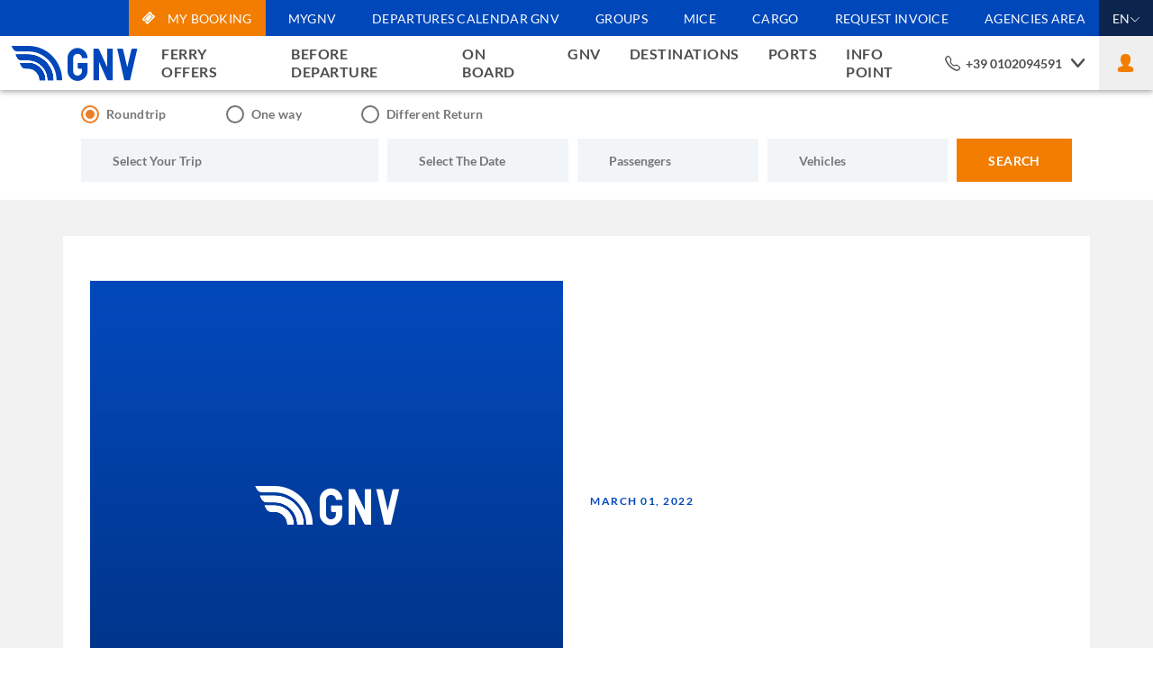

--- FILE ---
content_type: text/html; charset=utf-8
request_url: https://www.gnv.it/en/gnv/the-company/comunicati-stampa/2022/01-marzo/gnv-350-posti-di-lavoro-sulle-navi
body_size: 17955
content:




<!DOCTYPE html>
<html lang="en">
<head>
    <meta http-equiv="X-UA-Compatible" content="IE=edge" />
    <script>
                                window.dataLayer = window.dataLayer || [];
                                //Consent mode
                                function gtag() { dataLayer.push(arguments); }
                                gtag("consent", "default", {
                                    ad_storage: "denied",
                                    ad_personalization: "denied",
                                    ad_user_data: "denied",
                                    analytics_storage: "denied",
                                    wait_for_update: 2000
                                });
                                gtag('set', 'url_passthrough', true);
                            </script><script> (function(w,d,s,l,i){w[l]=w[l]||[];w[l].push({'gtm.start': new Date().getTime(),event:'gtm.js'});var f=d.getElementsByTagName(s)[0], j=d.createElement(s),dl=l!='dataLayer'?'&l='+l:'';j.async=true;j.src= 'https://www.googletagmanager.com/gtm.js?id='+i+dl;f.parentNode.insertBefore(j,f); })(window,document,'script','dataLayer','GTM-5NJCQ9'); </script>
    <script>
                                window.dataLayer = window.dataLayer || [];
                                //dataLayer
                                dataLayer.push({"isInternalVisit":"false","user-logged":"non-loggato"});
                            </script>
    <meta charset="utf-8">
    <meta name="viewport" content="width=device-width, initial-scale=1.0, maximum-scale=1.0, user-scalable=no">


<meta property="og:title" content="" />
<meta property="og:image" content="https://www.gnv.it/-/media/gnv/images/content/og_default3.png" />
<meta property="og:description" content="" />
<meta property="og:url" content="https://www.gnv.it/en/gnv/the-company/comunicati-stampa/2022/01-marzo/gnv-350-posti-di-lavoro-sulle-navi" />



        <link rel="canonical" href="https://www.gnv.it/en/gnv/the-company/comunicati-stampa/2022/01-marzo/gnv-350-posti-di-lavoro-sulle-navi" />
            <link rel="amphtml" href="https://www.gnv.it/en/gnv/the-company/comunicati-stampa/2022/01-marzo/gnv-350-posti-di-lavoro-sulle-navi?amp=true" />
        <link rel="alternate" hreflang="en" href="https://www.gnv.it/en/gnv/the-company/comunicati-stampa/2022/01-marzo/gnv-350-posti-di-lavoro-sulle-navi" />
        <link rel="alternate" hreflang="de" href="https://www.gnv.it/de/gnv/die-reederei/comunicati-stampa/2022/01-marzo/gnv-350-posti-di-lavoro-sulle-navi" />
        <link rel="alternate" hreflang="es" href="https://www.gnv.it/es/gnv/la-empresa/comunicati-stampa/2022/01-marzo/gnv-350-posti-di-lavoro-sulle-navi" />
        <link rel="alternate" hreflang="fr" href="https://www.gnv.it/fr/gnv/la-compagnie/comunicati-stampa/2022/01-marzo/gnv-350-posti-di-lavoro-sulle-navi" />
        <link rel="alternate" hreflang="it" href="https://www.gnv.it/it/gnv/la-compagnia/comunicati-stampa/2022/01-marzo/gnv-350-posti-di-lavoro-sulle-navi" />
        <link rel="alternate" hreflang="sq" href="https://www.gnv.it/sq/gnv/section/comunicati-stampa/2022/01-marzo/gnv-350-posti-di-lavoro-sulle-navi" />



    <base href="/">
<script type="text/javascript" src="/ruxitagentjs_ICA7NVfhqrux_10327251022105625.js" data-dtconfig="rid=RID_-1418031372|rpid=-1987158928|domain=gnv.it|reportUrl=/rb_bf93569irr|app=c5f6202526942f12|owasp=1|featureHash=ICA7NVfhqrux|srsr=5000|rdnt=1|uxrgce=1|cuc=sczjqlsn|mel=100000|expw=1|dpvc=1|md=mdcc1=adiv.user-logged-wrapper--username|lastModification=1768835262246|tp=500,50,0|srbbv=2|agentUri=/ruxitagentjs_ICA7NVfhqrux_10327251022105625.js"></script><link rel="icon" type="image/x-icon" href="/favicon.ico">
<link rel="stylesheet" href="dist/site-fe/browser/styles.314a4b3c2256c68cd4b2.css">


    
    <link rel="stylesheet" href="/styles/app.min.css?v=98e8203ae7905431" />


    

    

                              <script>!function(e){var n="https://s.go-mpulse.net/boomerang/";if("False"=="True")e.BOOMR_config=e.BOOMR_config||{},e.BOOMR_config.PageParams=e.BOOMR_config.PageParams||{},e.BOOMR_config.PageParams.pci=!0,n="https://s2.go-mpulse.net/boomerang/";if(window.BOOMR_API_key="PHPSA-KZFZT-ZB2R2-SZ2KS-CLKBK",function(){function e(){if(!o){var e=document.createElement("script");e.id="boomr-scr-as",e.src=window.BOOMR.url,e.async=!0,i.parentNode.appendChild(e),o=!0}}function t(e){o=!0;var n,t,a,r,d=document,O=window;if(window.BOOMR.snippetMethod=e?"if":"i",t=function(e,n){var t=d.createElement("script");t.id=n||"boomr-if-as",t.src=window.BOOMR.url,BOOMR_lstart=(new Date).getTime(),e=e||d.body,e.appendChild(t)},!window.addEventListener&&window.attachEvent&&navigator.userAgent.match(/MSIE [67]\./))return window.BOOMR.snippetMethod="s",void t(i.parentNode,"boomr-async");a=document.createElement("IFRAME"),a.src="about:blank",a.title="",a.role="presentation",a.loading="eager",r=(a.frameElement||a).style,r.width=0,r.height=0,r.border=0,r.display="none",i.parentNode.appendChild(a);try{O=a.contentWindow,d=O.document.open()}catch(_){n=document.domain,a.src="javascript:var d=document.open();d.domain='"+n+"';void(0);",O=a.contentWindow,d=O.document.open()}if(n)d._boomrl=function(){this.domain=n,t()},d.write("<bo"+"dy onload='document._boomrl();'>");else if(O._boomrl=function(){t()},O.addEventListener)O.addEventListener("load",O._boomrl,!1);else if(O.attachEvent)O.attachEvent("onload",O._boomrl);d.close()}function a(e){window.BOOMR_onload=e&&e.timeStamp||(new Date).getTime()}if(!window.BOOMR||!window.BOOMR.version&&!window.BOOMR.snippetExecuted){window.BOOMR=window.BOOMR||{},window.BOOMR.snippetStart=(new Date).getTime(),window.BOOMR.snippetExecuted=!0,window.BOOMR.snippetVersion=12,window.BOOMR.url=n+"PHPSA-KZFZT-ZB2R2-SZ2KS-CLKBK";var i=document.currentScript||document.getElementsByTagName("script")[0],o=!1,r=document.createElement("link");if(r.relList&&"function"==typeof r.relList.supports&&r.relList.supports("preload")&&"as"in r)window.BOOMR.snippetMethod="p",r.href=window.BOOMR.url,r.rel="preload",r.as="script",r.addEventListener("load",e),r.addEventListener("error",function(){t(!0)}),setTimeout(function(){if(!o)t(!0)},3e3),BOOMR_lstart=(new Date).getTime(),i.parentNode.appendChild(r);else t(!1);if(window.addEventListener)window.addEventListener("load",a,!1);else if(window.attachEvent)window.attachEvent("onload",a)}}(),"".length>0)if(e&&"performance"in e&&e.performance&&"function"==typeof e.performance.setResourceTimingBufferSize)e.performance.setResourceTimingBufferSize();!function(){if(BOOMR=e.BOOMR||{},BOOMR.plugins=BOOMR.plugins||{},!BOOMR.plugins.AK){var n=""=="true"?1:0,t="",a="cj3yqxqxzvm2g2lqccwa-f-cc12a5ba9-clientnsv4-s.akamaihd.net",i="false"=="true"?2:1,o={"ak.v":"39","ak.cp":"1543038","ak.ai":parseInt("984584",10),"ak.ol":"0","ak.cr":11,"ak.ipv":4,"ak.proto":"h2","ak.rid":"5081117","ak.r":38938,"ak.a2":n,"ak.m":"b","ak.n":"essl","ak.bpcip":"18.119.136.0","ak.cport":49104,"ak.gh":"23.55.170.163","ak.quicv":"","ak.tlsv":"tls1.3","ak.0rtt":"","ak.0rtt.ed":"","ak.csrc":"-","ak.acc":"","ak.t":"1768951980","ak.ak":"hOBiQwZUYzCg5VSAfCLimQ==Ljc+QU1TU0bXRa3GMKIFokYJPvpu/9cA5BHvgiwHFk20eeETF1fplTht6vvtXG2Chr9oULNS1n07EIaCzDj2jw4FWbPQCPQLPdVgy+Pr6ek37lgvkbuREif1PsV12cG1Nw2lT7u0RQ2hTE45zcQs9SVdKpSkDnBxjJb5Lg2WzbGGK9Y32fzVYaiZO5FNqHBqD9tUwfMecy7p86LK3UrCYZl2wLvtTib+jAJp/aY1XnyJGQ72ddrT/cDDS8YyftB8tLJx5rhEnai8HUlIS5UTyTqCTGPN9SmV0EpptV7Hq3GpsEoX+TiCD0eN/dwDsFXjcYhdrBDOfA8qb8ndNNNsz72W2h02hVdFpl//++51LyVFEVmlOyqFbX4mEJrEWlyrlbn1piefSWDOQWz261eslGyAFLHhoa3UcPnEckB4FMw=","ak.pv":"33","ak.dpoabenc":"","ak.tf":i};if(""!==t)o["ak.ruds"]=t;var r={i:!1,av:function(n){var t="http.initiator";if(n&&(!n[t]||"spa_hard"===n[t]))o["ak.feo"]=void 0!==e.aFeoApplied?1:0,BOOMR.addVar(o)},rv:function(){var e=["ak.bpcip","ak.cport","ak.cr","ak.csrc","ak.gh","ak.ipv","ak.m","ak.n","ak.ol","ak.proto","ak.quicv","ak.tlsv","ak.0rtt","ak.0rtt.ed","ak.r","ak.acc","ak.t","ak.tf"];BOOMR.removeVar(e)}};BOOMR.plugins.AK={akVars:o,akDNSPreFetchDomain:a,init:function(){if(!r.i){var e=BOOMR.subscribe;e("before_beacon",r.av,null,null),e("onbeacon",r.rv,null,null),r.i=!0}return this},is_complete:function(){return!0}}}}()}(window);</script></head>
<body class="pt-internal-page ">
    <noscript><iframe src='https://www.googletagmanager.com/ns.html?id=GTM-5NJCQ9' height='0' width='0' style='display:none;visibility:hidden'></iframe></noscript>
    <div id="main-container">
        <header class="header-static">
            

<nav id="sc-header-nav" class="info-nav navbar navbar-expand-sm gnv-bkg--blue">
    <div class="container-fluid">
        <ul class="navbar-nav ml-auto">
                <li class="nav-item">
                    <a class="nav-link" style="background-color:#f27d00" href="https://mybooking.gnv.it/en" target="" title="My Booking">
                        <i class="gnv-icon-ticket"></i>
                        My Booking
                    </a>
                </li>
                <li class="nav-item">
                    <a class="nav-link" style="background-color:" href="https://www.gnv.it/en/mygnv/my-gnv" target="" title="myGNV">
                        <i class="gnv-icon-"></i>
                        myGNV
                    </a>
                </li>
                <li class="nav-item">
                    <a class="nav-link" style="background-color:" href="https://www.gnv.it/en/departures-calendar" target="" title="Departures Calendar GNV">
                        <i class="gnv-icon-"></i>
                        Departures Calendar GNV
                    </a>
                </li>
                <li class="nav-item">
                    <a class="nav-link" style="background-color:" href="https://www.gnv.it/en/groups" target="" title="Groups">
                        <i class="gnv-icon-"></i>
                        Groups
                    </a>
                </li>
                <li class="nav-item">
                    <a class="nav-link" style="background-color:" href="https://www.gnv.it/en/mice/mice" target="" title="Mice">
                        <i class="gnv-icon-"></i>
                        Mice
                    </a>
                </li>
                <li class="nav-item">
                    <a class="nav-link" style="background-color:" href="https://www.gnv.it/en/cargo/promozioni-e-offerte" target="" title="Cargo">
                        <i class="gnv-icon-"></i>
                        Cargo
                    </a>
                </li>
                <li class="nav-item">
                    <a class="nav-link" style="background-color:" href="https://booking.gnv.it/formFATC?Language=EN" target="_blank" title="Request Invoice">
                        <i class="gnv-icon-"></i>
                        Request Invoice
                    </a>
                </li>
                <li class="nav-item">
                    <a class="nav-link" style="background-color:" href="https://www.gnv.it/en/gnv/the-company/agencies-area" target="" title="Agencies Area">
                        <i class="gnv-icon-"></i>
                        Agencies Area
                    </a>
                </li>
            
<li class="nav-item dropdown nav-lang">
    <a aria-expanded="false" aria-haspopup="true" class="nav-link dropdown-toggle" data-toggle="dropdown" href="#" id="langDropdown" role="button">
        <span>en</span>
    </a>
    <div aria-labelledby="langDropdown" class="dropdown-menu dropdown-menu-right">
            <a href="https://www.gnv.it/en/gnv/the-company/comunicati-stampa/2022/01-marzo/gnv-350-posti-di-lavoro-sulle-navi" style="text-transform:capitalize;" class="dropdown-item" >English</a>
            <a href="https://www.gnv.it/de/gnv/die-reederei/comunicati-stampa/2022/01-marzo/gnv-350-posti-di-lavoro-sulle-navi" style="text-transform:capitalize;" class="dropdown-item" >Deutsch</a>
            <a href="https://www.gnv.it/es/gnv/la-empresa/comunicati-stampa/2022/01-marzo/gnv-350-posti-di-lavoro-sulle-navi" style="text-transform:capitalize;" class="dropdown-item" >espa&#241;ol</a>
            <a href="https://www.gnv.it/fr/gnv/la-compagnie/comunicati-stampa/2022/01-marzo/gnv-350-posti-di-lavoro-sulle-navi" style="text-transform:capitalize;" class="dropdown-item" >fran&#231;ais</a>
            <a href="https://www.gnv.it/it/gnv/la-compagnia/comunicati-stampa/2022/01-marzo/gnv-350-posti-di-lavoro-sulle-navi" style="text-transform:capitalize;" class="dropdown-item" >italiano</a>
            <a href="https://www.gnv.it/sq/gnv/section/comunicati-stampa/2022/01-marzo/gnv-350-posti-di-lavoro-sulle-navi" style="text-transform:capitalize;" class="dropdown-item" >shqip</a>
    </div>
</li>



        </ul>
    </div>
</nav>


            <nav class="main-nav navbar navbar-expand-lg py-0 px-lg-0 light-shadow">
    <div class="container-fluid">
        
<div class="menu-mobile-btn-wrapper">
    <button id="menu-mobile-button" aria-expanded="false" aria-label="Toggle navigation"
            class="burger-menu navbar-toggler collapsed" data-toggle="collapse" tabindex="0" type="button"
            data-target="#main-nav" aria-controls="main-nav">
        <span class="sr-only">Toggle navigation</span>
        <div class="burger-menu-box">
            <div class="burger-menu-box-inner"></div>
        </div>
    </button>
</div>

<a class="navbar-brand" href="/en">
    <div class="logo">
        <i class="gnv-icon-logo"></i>
    </div>
</a>
<div class="collapse navbar-collapse" id="main-nav">
    
<ul class="navbar-nav langs-navbar-nav gnv-bkg--orange d-lg-none">
        <li class="nav-item active">
            <a href="https://www.gnv.it/en/gnv/the-company/comunicati-stampa/2022/01-marzo/gnv-350-posti-di-lavoro-sulle-navi" style="text-transform:uppercase;" class="nav-link " >en</a>
        </li>
        <li class="nav-item ">
            <a href="https://www.gnv.it/de/gnv/die-reederei/comunicati-stampa/2022/01-marzo/gnv-350-posti-di-lavoro-sulle-navi" style="text-transform:uppercase;" class="nav-link " >de</a>
        </li>
        <li class="nav-item ">
            <a href="https://www.gnv.it/es/gnv/la-empresa/comunicati-stampa/2022/01-marzo/gnv-350-posti-di-lavoro-sulle-navi" style="text-transform:uppercase;" class="nav-link " >es</a>
        </li>
        <li class="nav-item ">
            <a href="https://www.gnv.it/fr/gnv/la-compagnie/comunicati-stampa/2022/01-marzo/gnv-350-posti-di-lavoro-sulle-navi" style="text-transform:uppercase;" class="nav-link " >fr</a>
        </li>
        <li class="nav-item ">
            <a href="https://www.gnv.it/it/gnv/la-compagnia/comunicati-stampa/2022/01-marzo/gnv-350-posti-di-lavoro-sulle-navi" style="text-transform:uppercase;" class="nav-link " >it</a>
        </li>
        <li class="nav-item ">
            <a href="https://www.gnv.it/sq/gnv/section/comunicati-stampa/2022/01-marzo/gnv-350-posti-di-lavoro-sulle-navi" style="text-transform:uppercase;" class="nav-link " >sq</a>
        </li>
</ul>



    <ul class="navbar-nav ml-auto">
                <li class="main-nav-item nav-item d-none d-lg-block">
                    
                    <div class="nav-link" data-submenu="navbar-submenu-0">
                        <span>Ferry Offers</span>
                    </div>
                   
                </li>
                <li class="main-nav-item nav-item d-none d-lg-block">
                    
                    <div class="nav-link" data-submenu="navbar-submenu-1">
                        <span>BEFORE DEPARTURE</span>
                    </div>
                   
                </li>
                <li class="main-nav-item nav-item d-none d-lg-block">
                    
                    <div class="nav-link" data-submenu="navbar-submenu-2">
                        <span>ON BOARD</span>
                    </div>
                   
                </li>
                <li class="main-nav-item nav-item d-none d-lg-block">
                    
                    <div class="nav-link" data-submenu="navbar-submenu-3">
                        <span>GNV </span>
                    </div>
                   
                </li>
                <li class="main-nav-item nav-item d-none d-lg-block">
                    
                    <div class="nav-link" data-submenu="navbar-submenu-4">
                        <span>DESTINATIONS</span>
                    </div>
                   
                </li>
                <li class="main-nav-item nav-item d-none d-lg-block">
                    
                    <div class="nav-link" data-submenu="navbar-submenu-5">
                        <span>PORTS</span>
                    </div>
                   
                </li>
                <li class="main-nav-item nav-item d-none d-lg-block">
                    
                    <div class="nav-link" data-submenu="navbar-submenu-6">
                        <span>Info Point</span>
                    </div>
                   
                </li>
    </ul>
    <ul id="mobile-nav" class="navbar-nav gnv-bkg--light-gray ml-auto d-block d-lg-none">
                <li id="114666757c5e4d539b773ed3dacc0e9b" class="nav-item nav-item--has-children" data-level="1">
                    
                        <span class="nav-link nav-link--icon">
                            <span>Ferry Offers</span>
                            <i class="gnv-icon gnv-icon-arrow-right"></i>
                        </span>
                    
                    <ul class="sub-menu">
                                <li id="7bfe483536724e87ab5dbe6ed8466d2a" class="nav-item nav-item--has-children" data-level="2" data-parent="114666757c5e4d539b773ed3dacc0e9b">
                                    
                                        <span class="nav-link nav-link--icon">
                                            <span>Offers to Sicily</span>
                                            <i class="gnv-icon gnv-icon-arrow-right"></i>
                                        </span>
                                   
                                    <ul class="sub-menu">


                                                <li class="nav-item" data-level="3" data-parent="7bfe483536724e87ab5dbe6ed8466d2a">
                                                    <a href="https://www.gnv.it/en/ferry-offers/sicily/sicilia-14-20-gennaio" class="nav-link">
                                                        <span>Summer in Sicily: up to 40%</span>
                                                    </a>
                                                </li>
                                    </ul>
                                </li>
                                <li id="99a2a2981eb34af7b37a5279f8439e01" class="nav-item nav-item--has-children" data-level="2" data-parent="114666757c5e4d539b773ed3dacc0e9b">
                                    
                                        <span class="nav-link nav-link--icon">
                                            <span>Offers to Sardinia</span>
                                            <i class="gnv-icon gnv-icon-arrow-right"></i>
                                        </span>
                                   
                                    <ul class="sub-menu">


                                                <li class="nav-item" data-level="3" data-parent="99a2a2981eb34af7b37a5279f8439e01">
                                                    <a href="https://www.gnv.it/en/ferry-offers/sardinia/sardegna-14-20-gennaio" class="nav-link">
                                                        <span>Summer in Sardinia at -40% with GNV</span>
                                                    </a>
                                                </li>
                                    </ul>
                                </li>
                    </ul>
                </li>
                <li id="fdb04700842c4bc9954d473cf2775d52" class="nav-item nav-item--has-children" data-level="1">
                    
                        <span class="nav-link nav-link--icon">
                            <span>BEFORE DEPARTURE</span>
                            <i class="gnv-icon gnv-icon-arrow-right"></i>
                        </span>
                    
                    <ul class="sub-menu">
                                <li id="544f2c3c8e2f48d1a081772c21830a94" class="nav-item nav-item--has-children" data-level="2" data-parent="fdb04700842c4bc9954d473cf2775d52">
                                    
                                        <span class="nav-link nav-link--icon">
                                            <span>Adavantages</span>
                                            <i class="gnv-icon gnv-icon-arrow-right"></i>
                                        </span>
                                   
                                    <ul class="sub-menu">


                                                <li class="nav-item" data-level="3" data-parent="544f2c3c8e2f48d1a081772c21830a94">
                                                    <a href="https://www.gnv.it/en/before-departure/advantages/prezzo-piu-basso" class="nav-link">
                                                        <span></span>
                                                    </a>
                                                </li>
                                                <li class="nav-item" data-level="3" data-parent="544f2c3c8e2f48d1a081772c21830a94">
                                                    <a href="https://www.gnv.it/en/before-departure/advantages/payment-methods" class="nav-link">
                                                        <span>Payment methods</span>
                                                    </a>
                                                </li>
                                                <li class="nav-item" data-level="3" data-parent="544f2c3c8e2f48d1a081772c21830a94">
                                                    <a href="https://www.gnv.it/en/before-departure/advantages/advance-booking" class="nav-link">
                                                        <span>Advance Booking </span>
                                                    </a>
                                                </li>
                                                <li class="nav-item" data-level="3" data-parent="544f2c3c8e2f48d1a081772c21830a94">
                                                    <a href="https://www.gnv.it/en/before-departure/advantages/late-check-out" class="nav-link">
                                                        <span>Late Check-Out</span>
                                                    </a>
                                                </li>
                                                <li class="nav-item" data-level="3" data-parent="544f2c3c8e2f48d1a081772c21830a94">
                                                    <a href="https://www.gnv.it/en/before-departure/advantages/priority-disembarking" class="nav-link">
                                                        <span>Priority Disembarking</span>
                                                    </a>
                                                </li>
                                                <li class="nav-item" data-level="3" data-parent="544f2c3c8e2f48d1a081772c21830a94">
                                                    <a href="https://www.gnv.it/en/before-departure/advantages/vip-experience" class="nav-link">
                                                        <span>VIP Experience</span>
                                                    </a>
                                                </li>
                                                <li class="nav-item" data-level="3" data-parent="544f2c3c8e2f48d1a081772c21830a94">
                                                    <a href="https://www.gnv.it/en/before-departure/advantages/offer-food-pass" class="nav-link">
                                                        <span>Food Pass Offers</span>
                                                    </a>
                                                </li>
                                                <li class="nav-item" data-level="3" data-parent="544f2c3c8e2f48d1a081772c21830a94">
                                                    <a href="https://www.gnv.it/en/before-departure/advantages/onboard-dining-presale-1" class="nav-link">
                                                        <span>Onboard Dining Presale</span>
                                                    </a>
                                                </li>
                                                <li class="nav-item" data-level="3" data-parent="544f2c3c8e2f48d1a081772c21830a94">
                                                    <a href="https://www.gnv.it/en/before-departure/advantages/vehicle-insurance" class="nav-link">
                                                        <span>Vehicle insurance</span>
                                                    </a>
                                                </li>
                                                <li class="nav-item" data-level="3" data-parent="544f2c3c8e2f48d1a081772c21830a94">
                                                    <a href="https://www.gnv.it/en/before-departure/advantages/passenger-assistance" class="nav-link">
                                                        <span>Passenger assistance: BOOK SAFE</span>
                                                    </a>
                                                </li>
                                                <li class="nav-item" data-level="3" data-parent="544f2c3c8e2f48d1a081772c21830a94">
                                                    <a href="https://www.gnv.it/en/before-departure/advantages/active-agreements" class="nav-link">
                                                        <span>Active Agreements</span>
                                                    </a>
                                                </li>
                                                <li class="nav-item" data-level="3" data-parent="544f2c3c8e2f48d1a081772c21830a94">
                                                    <a href="https://www.gnv.it/en/before-departure/advantages/tariffa-residenti" class="nav-link">
                                                        <span></span>
                                                    </a>
                                                </li>
                                    </ul>
                                </li>
                                <li id="49bdd056eef44759a8323c0e01352485" class="nav-item nav-item--has-children" data-level="2" data-parent="fdb04700842c4bc9954d473cf2775d52">
                                    
                                        <span class="nav-link nav-link--icon">
                                            <span>Travel Tips</span>
                                            <i class="gnv-icon gnv-icon-arrow-right"></i>
                                        </span>
                                   
                                    <ul class="sub-menu">


                                                <li class="nav-item" data-level="3" data-parent="49bdd056eef44759a8323c0e01352485">
                                                    <a href="https://www.gnv.it/en/before-departure/travel-tips/documents-and-visas" class="nav-link">
                                                        <span>Documents and visas</span>
                                                    </a>
                                                </li>
                                                <li class="nav-item" data-level="3" data-parent="49bdd056eef44759a8323c0e01352485">
                                                    <a href="https://www.gnv.it/en/before-departure/travel-tips/pregnant-women" class="nav-link">
                                                        <span>Pregnant Women</span>
                                                    </a>
                                                </li>
                                                <li class="nav-item" data-level="3" data-parent="49bdd056eef44759a8323c0e01352485">
                                                    <a href="https://www.gnv.it/en/before-departure/travel-tips/people-with-reduced-mobility" class="nav-link">
                                                        <span>People with Reduced Mobility Onboard Services</span>
                                                    </a>
                                                </li>
                                                <li class="nav-item" data-level="3" data-parent="49bdd056eef44759a8323c0e01352485">
                                                    <a href="https://www.gnv.it/en/before-departure/travel-tips/travelling-with-pets" class="nav-link">
                                                        <span>Travelling with pets</span>
                                                    </a>
                                                </li>
                                                <li class="nav-item" data-level="3" data-parent="49bdd056eef44759a8323c0e01352485">
                                                    <a href="https://www.gnv.it/en/before-departure/travel-tips/oversized-luggage" class="nav-link">
                                                        <span>Oversized Luggage</span>
                                                    </a>
                                                </li>
                                    </ul>
                                </li>
                                <li id="c670c9d6b1c946ecb3f0aaebdbc3cbfb" class="nav-item nav-item--has-children" data-level="2" data-parent="fdb04700842c4bc9954d473cf2775d52">
                                    
                                        <span class="nav-link nav-link--icon">
                                            <span>At the port</span>
                                            <i class="gnv-icon gnv-icon-arrow-right"></i>
                                        </span>
                                   
                                    <ul class="sub-menu">


                                                <li class="nav-item" data-level="3" data-parent="c670c9d6b1c946ecb3f0aaebdbc3cbfb">
                                                    <a href="https://www.gnv.it/en/before-departure/at-the-port/check-in,-embarking-and-disembarking" class="nav-link">
                                                        <span>Check-in, embarking and disembarking</span>
                                                    </a>
                                                </li>
                                                <li class="nav-item" data-level="3" data-parent="c670c9d6b1c946ecb3f0aaebdbc3cbfb">
                                                    <a href="https://www.gnv.it/en/before-departure/at-the-port/normativa-ees" class="nav-link">
                                                        <span>EES Regulations</span>
                                                    </a>
                                                </li>
                                                <li class="nav-item" data-level="3" data-parent="c670c9d6b1c946ecb3f0aaebdbc3cbfb">
                                                    <a href="https://www.gnv.it/en/before-departure/at-the-port/maps,-ticket-offices-and-ports" class="nav-link">
                                                        <span>Maps, Ticket Offices and Ports</span>
                                                    </a>
                                                </li>
                                    </ul>
                                </li>
                    </ul>
                </li>
                <li id="435a735c6e0a4a1a9c0f80b999e536e3" class="nav-item nav-item--has-children" data-level="1">
                    
                        <span class="nav-link nav-link--icon">
                            <span>ON BOARD</span>
                            <i class="gnv-icon gnv-icon-arrow-right"></i>
                        </span>
                    
                    <ul class="sub-menu">
                                <li id="a30e62b6acd9402b8917d2ced79e24f3" class="nav-item nav-item--has-children" data-level="2" data-parent="435a735c6e0a4a1a9c0f80b999e536e3">
                                    
                                        <span class="nav-link nav-link--icon">
                                            <span>Accomodations</span>
                                            <i class="gnv-icon gnv-icon-arrow-right"></i>
                                        </span>
                                   
                                    <ul class="sub-menu">


                                                <li class="nav-item" data-level="3" data-parent="a30e62b6acd9402b8917d2ced79e24f3">
                                                    <a href="https://www.gnv.it/en/on-board/accomodations/pullman-seat-and-deck-ticket" class="nav-link">
                                                        <span>Pullman Seat And Deck Ticket</span>
                                                    </a>
                                                </li>
                                                <li class="nav-item" data-level="3" data-parent="a30e62b6acd9402b8917d2ced79e24f3">
                                                    <a href="https://www.gnv.it/en/on-board/accomodations/suites-and-cabins" class="nav-link">
                                                        <span>Standard cabins</span>
                                                    </a>
                                                </li>
                                                <li class="nav-item" data-level="3" data-parent="a30e62b6acd9402b8917d2ced79e24f3">
                                                    <a href="https://www.gnv.it/en/on-board/accomodations/cabine-amici-a-4-zampe" class="nav-link">
                                                        <span>Pet-Friendly Cabins</span>
                                                    </a>
                                                </li>
                                                <li class="nav-item" data-level="3" data-parent="a30e62b6acd9402b8917d2ced79e24f3">
                                                    <a href="https://www.gnv.it/en/on-board/accomodations/pullman-seat-and-deck-ticket" class="nav-link">
                                                        <span>Premium Cabins</span>
                                                    </a>
                                                </li>
                                                <li class="nav-item" data-level="3" data-parent="a30e62b6acd9402b8917d2ced79e24f3">
                                                    <a href="https://www.gnv.it/en/on-board/accomodations/suite-premium" class="nav-link">
                                                        <span>Premium Suite</span>
                                                    </a>
                                                </li>
                                                <li class="nav-item" data-level="3" data-parent="a30e62b6acd9402b8917d2ced79e24f3">
                                                    <a href="https://www.gnv.it/en/on-board/accomodations/deluxe-cabins" class="nav-link">
                                                        <span>Deluxe Cabins</span>
                                                    </a>
                                                </li>
                                                <li class="nav-item" data-level="3" data-parent="a30e62b6acd9402b8917d2ced79e24f3">
                                                    <a href="https://www.gnv.it/en/on-board/accomodations/suites-deluxe" class="nav-link">
                                                        <span>Suites</span>
                                                    </a>
                                                </li>
                                    </ul>
                                </li>
                                <li id="9c033cedcb8b4d8b8c2709e549649d2d" class="nav-item nav-item--has-children" data-level="2" data-parent="435a735c6e0a4a1a9c0f80b999e536e3">
                                    
                                        <span class="nav-link nav-link--icon">
                                            <span>Food</span>
                                            <i class="gnv-icon gnv-icon-arrow-right"></i>
                                        </span>
                                   
                                    <ul class="sub-menu">


                                                <li class="nav-item" data-level="3" data-parent="9c033cedcb8b4d8b8c2709e549649d2d">
                                                    <a href="https://www.gnv.it/en/on-board/food/restaurant" class="nav-link">
                                                        <span>Restaurant</span>
                                                    </a>
                                                </li>
                                                <li class="nav-item" data-level="3" data-parent="9c033cedcb8b4d8b8c2709e549649d2d">
                                                    <a href="https://www.gnv.it/en/on-board/food/self-service" class="nav-link">
                                                        <span>Self-service</span>
                                                    </a>
                                                </li>
                                                <li class="nav-item" data-level="3" data-parent="9c033cedcb8b4d8b8c2709e549649d2d">
                                                    <a href="https://www.gnv.it/en/on-board/food/pizzeria" class="nav-link">
                                                        <span>Pizzeria</span>
                                                    </a>
                                                </li>
                                                <li class="nav-item" data-level="3" data-parent="9c033cedcb8b4d8b8c2709e549649d2d">
                                                    <a href="https://www.gnv.it/en/on-board/food/bar" class="nav-link">
                                                        <span>Bar</span>
                                                    </a>
                                                </li>
                                                <li class="nav-item" data-level="3" data-parent="9c033cedcb8b4d8b8c2709e549649d2d">
                                                    <a href="https://www.gnv.it/en/on-board/food/bistrot" class="nav-link">
                                                        <span>Bistro</span>
                                                    </a>
                                                </li>
                                                <li class="nav-item" data-level="3" data-parent="9c033cedcb8b4d8b8c2709e549649d2d">
                                                    <a href="https://www.gnv.it/en/on-board/food/halal-food" class="nav-link">
                                                        <span>Halal Food</span>
                                                    </a>
                                                </li>
                                                <li class="nav-item" data-level="3" data-parent="9c033cedcb8b4d8b8c2709e549649d2d">
                                                    <a href="https://www.gnv.it/en/on-board/food/steakhouse" class="nav-link">
                                                        <span>Steakhouse</span>
                                                    </a>
                                                </li>
                                    </ul>
                                </li>
                                <li id="fcf0e7b90d52477086da81005072331e" class="nav-item nav-item--has-children" data-level="2" data-parent="435a735c6e0a4a1a9c0f80b999e536e3">
                                    
                                        <span class="nav-link nav-link--icon">
                                            <span>Leisure Time</span>
                                            <i class="gnv-icon gnv-icon-arrow-right"></i>
                                        </span>
                                   
                                    <ul class="sub-menu">


                                                <li class="nav-item" data-level="3" data-parent="fcf0e7b90d52477086da81005072331e">
                                                    <a href="https://www.gnv.it/en/on-board/leisure-time/children" class="nav-link">
                                                        <span>Children</span>
                                                    </a>
                                                </li>
                                                <li class="nav-item" data-level="3" data-parent="fcf0e7b90d52477086da81005072331e">
                                                    <a href="https://www.gnv.it/en/on-board/leisure-time/seafi" class="nav-link">
                                                        <span>Sea-Fi: Internet wherever you sail</span>
                                                    </a>
                                                </li>
                                                <li class="nav-item" data-level="3" data-parent="fcf0e7b90d52477086da81005072331e">
                                                    <a href="https://www.gnv.it/en/on-board/leisure-time/free-time-on-board" class="nav-link">
                                                        <span>Free time on board</span>
                                                    </a>
                                                </li>
                                                <li class="nav-item" data-level="3" data-parent="fcf0e7b90d52477086da81005072331e">
                                                    <a href="https://www.gnv.it/en/on-board/leisure-time/prayers-room" class="nav-link">
                                                        <span>Prayers&#39; room</span>
                                                    </a>
                                                </li>
                                    </ul>
                                </li>
                                <li id="446577d6c3014bf192bb91bc77e74b18" class="nav-item nav-item--has-children" data-level="2" data-parent="435a735c6e0a4a1a9c0f80b999e536e3">
                                    
                                        <span class="nav-link nav-link--icon">
                                            <span>SHOPPING</span>
                                            <i class="gnv-icon gnv-icon-arrow-right"></i>
                                        </span>
                                   
                                    <ul class="sub-menu">


                                                <li class="nav-item" data-level="3" data-parent="446577d6c3014bf192bb91bc77e74b18">
                                                    <a href="https://www.gnv.it/en/on-board/shopping/intro" class="nav-link">
                                                        <span></span>
                                                    </a>
                                                </li>
                                    </ul>
                                </li>
                    </ul>
                </li>
                <li id="8fcac4c89afc4a028206fbdb785e1229" class="nav-item nav-item--has-children" data-level="1">
                    
                        <span class="nav-link nav-link--icon">
                            <span>GNV </span>
                            <i class="gnv-icon gnv-icon-arrow-right"></i>
                        </span>
                    
                    <ul class="sub-menu">
                                <li id="87203c01dcab463bbe7b513b13b149d7" class="nav-item nav-item--has-children" data-level="2" data-parent="8fcac4c89afc4a028206fbdb785e1229">
                                    
                                        <span class="nav-link nav-link--icon">
                                            <span>GNV Fleet</span>
                                            <i class="gnv-icon gnv-icon-arrow-right"></i>
                                        </span>
                                   
                                    <ul class="sub-menu">


                                                <li class="nav-item" data-level="3" data-parent="87203c01dcab463bbe7b513b13b149d7">
                                                    <a href="https://www.gnv.it/en/gnv/gnv-fleet/gnv-polaris" class="nav-link">
                                                        <span>GNV Polaris</span>
                                                    </a>
                                                </li>
                                                <li class="nav-item" data-level="3" data-parent="87203c01dcab463bbe7b513b13b149d7">
                                                    <a href="https://www.gnv.it/en/gnv/gnv-fleet/gnv-orion" class="nav-link">
                                                        <span>GNV Orion</span>
                                                    </a>
                                                </li>
                                                <li class="nav-item" data-level="3" data-parent="87203c01dcab463bbe7b513b13b149d7">
                                                    <a href="https://www.gnv.it/en/gnv/gnv-fleet/gnv-virgo" class="nav-link">
                                                        <span>GNV Virgo</span>
                                                    </a>
                                                </li>
                                                <li class="nav-item" data-level="3" data-parent="87203c01dcab463bbe7b513b13b149d7">
                                                    <a href="https://www.gnv.it/en/gnv/gnv-fleet/la-suprema" class="nav-link">
                                                        <span>La Suprema</span>
                                                    </a>
                                                </li>
                                                <li class="nav-item" data-level="3" data-parent="87203c01dcab463bbe7b513b13b149d7">
                                                    <a href="https://www.gnv.it/en/gnv/gnv-fleet/excellent" class="nav-link">
                                                        <span>Excellent </span>
                                                    </a>
                                                </li>
                                                <li class="nav-item" data-level="3" data-parent="87203c01dcab463bbe7b513b13b149d7">
                                                    <a href="https://www.gnv.it/en/gnv/gnv-fleet/excelsior" class="nav-link">
                                                        <span>Excelsior </span>
                                                    </a>
                                                </li>
                                                <li class="nav-item" data-level="3" data-parent="87203c01dcab463bbe7b513b13b149d7">
                                                    <a href="https://www.gnv.it/en/gnv/gnv-fleet/fantastic" class="nav-link">
                                                        <span>Fantastic </span>
                                                    </a>
                                                </li>
                                                <li class="nav-item" data-level="3" data-parent="87203c01dcab463bbe7b513b13b149d7">
                                                    <a href="https://www.gnv.it/en/gnv/gnv-fleet/splendid" class="nav-link">
                                                        <span>Splendid</span>
                                                    </a>
                                                </li>
                                                <li class="nav-item" data-level="3" data-parent="87203c01dcab463bbe7b513b13b149d7">
                                                    <a href="https://www.gnv.it/en/gnv/gnv-fleet/majestic" class="nav-link">
                                                        <span>Majestic </span>
                                                    </a>
                                                </li>
                                                <li class="nav-item" data-level="3" data-parent="87203c01dcab463bbe7b513b13b149d7">
                                                    <a href="https://www.gnv.it/en/gnv/gnv-fleet/rhapsody" class="nav-link">
                                                        <span>Rhapsody</span>
                                                    </a>
                                                </li>
                                                <li class="nav-item" data-level="3" data-parent="87203c01dcab463bbe7b513b13b149d7">
                                                    <a href="https://www.gnv.it/en/gnv/gnv-fleet/caroline-russ" class="nav-link">
                                                        <span>Caroline Russ</span>
                                                    </a>
                                                </li>
                                                <li class="nav-item" data-level="3" data-parent="87203c01dcab463bbe7b513b13b149d7">
                                                    <a href="https://www.gnv.it/en/gnv/gnv-fleet/elizabeth-russ" class="nav-link">
                                                        <span>Elizabeth Russ</span>
                                                    </a>
                                                </li>
                                                <li class="nav-item" data-level="3" data-parent="87203c01dcab463bbe7b513b13b149d7">
                                                    <a href="https://www.gnv.it/en/gnv/gnv-fleet/forza" class="nav-link">
                                                        <span>Forza</span>
                                                    </a>
                                                </li>
                                                <li class="nav-item" data-level="3" data-parent="87203c01dcab463bbe7b513b13b149d7">
                                                    <a href="https://www.gnv.it/en/gnv/gnv-fleet/tenacia" class="nav-link">
                                                        <span>Tenacia</span>
                                                    </a>
                                                </li>
                                                <li class="nav-item" data-level="3" data-parent="87203c01dcab463bbe7b513b13b149d7">
                                                    <a href="https://www.gnv.it/en/gnv/gnv-fleet/gnv-sirio" class="nav-link">
                                                        <span>GNV Sirio</span>
                                                    </a>
                                                </li>
                                                <li class="nav-item" data-level="3" data-parent="87203c01dcab463bbe7b513b13b149d7">
                                                    <a href="https://www.gnv.it/en/gnv/gnv-fleet/gnv-auriga" class="nav-link">
                                                        <span>GNV Auriga</span>
                                                    </a>
                                                </li>
                                                <li class="nav-item" data-level="3" data-parent="87203c01dcab463bbe7b513b13b149d7">
                                                    <a href="https://www.gnv.it/en/gnv/gnv-fleet/gnv-azzurra" class="nav-link">
                                                        <span>GNV Azzurra</span>
                                                    </a>
                                                </li>
                                                <li class="nav-item" data-level="3" data-parent="87203c01dcab463bbe7b513b13b149d7">
                                                    <a href="https://www.gnv.it/en/gnv/gnv-fleet/gnv-cristal" class="nav-link">
                                                        <span>GNV Cristal </span>
                                                    </a>
                                                </li>
                                                <li class="nav-item" data-level="3" data-parent="87203c01dcab463bbe7b513b13b149d7">
                                                    <a href="https://www.gnv.it/en/gnv/gnv-fleet/gnv-antares" class="nav-link">
                                                        <span>GNV Antares</span>
                                                    </a>
                                                </li>
                                                <li class="nav-item" data-level="3" data-parent="87203c01dcab463bbe7b513b13b149d7">
                                                    <a href="https://www.gnv.it/en/gnv/gnv-fleet/gnv-bridge" class="nav-link">
                                                        <span>GNV Bridge</span>
                                                    </a>
                                                </li>
                                                <li class="nav-item" data-level="3" data-parent="87203c01dcab463bbe7b513b13b149d7">
                                                    <a href="https://www.gnv.it/en/gnv/gnv-fleet/gnv-spirit" class="nav-link">
                                                        <span>GNV Spirit</span>
                                                    </a>
                                                </li>
                                                <li class="nav-item" data-level="3" data-parent="87203c01dcab463bbe7b513b13b149d7">
                                                    <a href="https://www.gnv.it/en/gnv/gnv-fleet/gnv-sealand" class="nav-link">
                                                        <span>GNV Sealand</span>
                                                    </a>
                                                </li>
                                                <li class="nav-item" data-level="3" data-parent="87203c01dcab463bbe7b513b13b149d7">
                                                    <a href="https://www.gnv.it/en/gnv/gnv-fleet/golden-bridge" class="nav-link">
                                                        <span>Golden Bridge</span>
                                                    </a>
                                                </li>
                                                <li class="nav-item" data-level="3" data-parent="87203c01dcab463bbe7b513b13b149d7">
                                                    <a href="https://www.gnv.it/en/gnv/gnv-fleet/gnv-allegra" class="nav-link">
                                                        <span>GNV Allegra</span>
                                                    </a>
                                                </li>
                                                <li class="nav-item" data-level="3" data-parent="87203c01dcab463bbe7b513b13b149d7">
                                                    <a href="https://www.gnv.it/en/gnv/gnv-fleet/gnv-atlas" class="nav-link">
                                                        <span>GNV Atlas </span>
                                                    </a>
                                                </li>
                                                <li class="nav-item" data-level="3" data-parent="87203c01dcab463bbe7b513b13b149d7">
                                                    <a href="https://www.gnv.it/en/gnv/gnv-fleet/gnv-blu" class="nav-link">
                                                        <span>GNV Blu</span>
                                                    </a>
                                                </li>
                                    </ul>
                                </li>
                                <li id="52a836c78ca24ad99611b3c9e10be25a" class="nav-item nav-item--has-children" data-level="2" data-parent="8fcac4c89afc4a028206fbdb785e1229">
                                    
                                        <span class="nav-link nav-link--icon">
                                            <span>The company</span>
                                            <i class="gnv-icon gnv-icon-arrow-right"></i>
                                        </span>
                                   
                                    <ul class="sub-menu">


                                                <li class="nav-item" data-level="3" data-parent="52a836c78ca24ad99611b3c9e10be25a">
                                                    <a href="https://www.gnv.it/en/gnv/the-company/msc-group" class="nav-link">
                                                        <span>GNV and the MSC Group</span>
                                                    </a>
                                                </li>
                                                <li class="nav-item" data-level="3" data-parent="52a836c78ca24ad99611b3c9e10be25a">
                                                    <a href="https://www.gnv.it/en/gnv/the-company/corporate-governance" class="nav-link">
                                                        <span></span>
                                                    </a>
                                                </li>
                                                <li class="nav-item" data-level="3" data-parent="52a836c78ca24ad99611b3c9e10be25a">
                                                    <a href="https://www.gnv.it/en/gnv/the-company/gnv-passengers-and-freight" class="nav-link">
                                                        <span>GNV: passengers and freight</span>
                                                    </a>
                                                </li>
                                                <li class="nav-item" data-level="3" data-parent="52a836c78ca24ad99611b3c9e10be25a">
                                                    <a href="https://www.gnv.it/en/gnv/the-company/comunicati-stampa" class="nav-link">
                                                        <span></span>
                                                    </a>
                                                </li>
                                                <li class="nav-item" data-level="3" data-parent="52a836c78ca24ad99611b3c9e10be25a">
                                                    <a href="https://www.gnv.it/en/gnv/the-company/rapporto-di-comunita-gnv" class="nav-link">
                                                        <span>Rapporto di comunit&#224;</span>
                                                    </a>
                                                </li>
                                                <li class="nav-item" data-level="3" data-parent="52a836c78ca24ad99611b3c9e10be25a">
                                                    <a href="https://www.gnv.it/en/gnv/the-company/lavora-con-noi" class="nav-link">
                                                        <span></span>
                                                    </a>
                                                </li>
                                                <li class="nav-item" data-level="3" data-parent="52a836c78ca24ad99611b3c9e10be25a">
                                                    <a href="https://www.gnv.it/en/gnv/the-company/purchase-conditions" class="nav-link">
                                                        <span>General terms and conditions of purchase for the provision of goods and services</span>
                                                    </a>
                                                </li>
                                                <li class="nav-item" data-level="3" data-parent="52a836c78ca24ad99611b3c9e10be25a">
                                                    <a href="https://www.gnv.it/en/gnv/the-company/agencies-area" class="nav-link">
                                                        <span>Agencies Area</span>
                                                    </a>
                                                </li>
                                                <li class="nav-item" data-level="3" data-parent="52a836c78ca24ad99611b3c9e10be25a">
                                                    <a href="" class="nav-link">
                                                        <span></span>
                                                    </a>
                                                </li>
                                                <li class="nav-item" data-level="3" data-parent="52a836c78ca24ad99611b3c9e10be25a">
                                                    <a href="https://www.gnv.it/en/gnv/the-company/escola-europeas-de-short-sea" class="nav-link">
                                                        <span>Escola Europeas de short sea</span>
                                                    </a>
                                                </li>
                                    </ul>
                                </li>
                    </ul>
                </li>
                <li id="35bad6afda5045ccad8c88d51a434185" class="nav-item nav-item--has-children" data-level="1">
                    
                        <span class="nav-link nav-link--icon">
                            <span>DESTINATIONS</span>
                            <i class="gnv-icon gnv-icon-arrow-right"></i>
                        </span>
                    
                    <ul class="sub-menu">
                                <li id="c4db3660e3d24cc3882ed9f416338a38" class="nav-item nav-item--has-children" data-level="2" data-parent="35bad6afda5045ccad8c88d51a434185">
                                    
                                        <span class="nav-link nav-link--icon">
                                            <span>Sicily</span>
                                            <i class="gnv-icon gnv-icon-arrow-right"></i>
                                        </span>
                                   
                                    <ul class="sub-menu">
                                                    <li class="nav-item" data-level="3" data-parent="c4db3660e3d24cc3882ed9f416338a38">
                                                        <a href="https://www.gnv.it/en/ferries-destinations/sicily" class="nav-link">
                                                            <span>All destinations Sicily</span>
                                                        </a>
                                                    </li>


                                                <li class="nav-item" data-level="3" data-parent="c4db3660e3d24cc3882ed9f416338a38">
                                                    <a href="https://www.gnv.it/en/ferries-destinations/sicily/genoa-palermo" class="nav-link">
                                                        <span>Genoa - Palermo (city)</span>
                                                    </a>
                                                </li>
                                                <li class="nav-item" data-level="3" data-parent="c4db3660e3d24cc3882ed9f416338a38">
                                                    <a href="https://www.gnv.it/en/ferries-destinations/sicily/civitavecchia-palermo" class="nav-link">
                                                        <span>Civitavecchia - Palermo (city)</span>
                                                    </a>
                                                </li>
                                                <li class="nav-item" data-level="3" data-parent="c4db3660e3d24cc3882ed9f416338a38">
                                                    <a href="https://www.gnv.it/en/ferries-destinations/sicily/civitavecchia-termini-imerese" class="nav-link">
                                                        <span>Civitavecchia - Palermo (Termini Imerese)</span>
                                                    </a>
                                                </li>
                                                <li class="nav-item" data-level="3" data-parent="c4db3660e3d24cc3882ed9f416338a38">
                                                    <a href="https://www.gnv.it/en/ferries-destinations/sicily/naples-termini-imerese" class="nav-link">
                                                        <span>Naples - Palermo (Termini Imerese)</span>
                                                    </a>
                                                </li>
                                    </ul>
                                </li>
                                <li id="05c2ad6101d9423b855719d752161363" class="nav-item nav-item--has-children" data-level="2" data-parent="35bad6afda5045ccad8c88d51a434185">
                                    
                                        <span class="nav-link nav-link--icon">
                                            <span>Sardinia</span>
                                            <i class="gnv-icon gnv-icon-arrow-right"></i>
                                        </span>
                                   
                                    <ul class="sub-menu">
                                                    <li class="nav-item" data-level="3" data-parent="05c2ad6101d9423b855719d752161363">
                                                        <a href="https://www.gnv.it/en/ferries-destinations/sardinia" class="nav-link">
                                                            <span>All destinations Sardinia</span>
                                                        </a>
                                                    </li>


                                                <li class="nav-item" data-level="3" data-parent="05c2ad6101d9423b855719d752161363">
                                                    <a href="https://www.gnv.it/en/ferries-destinations/sardinia/genoa-olbia" class="nav-link">
                                                        <span>Genoa - Olbia</span>
                                                    </a>
                                                </li>
                                    </ul>
                                </li>
                                <li id="760ac87d59894ceea9962127876d0bda" class="nav-item nav-item--has-children" data-level="2" data-parent="35bad6afda5045ccad8c88d51a434185">
                                    
                                        <span class="nav-link nav-link--icon">
                                            <span>Morocco</span>
                                            <i class="gnv-icon gnv-icon-arrow-right"></i>
                                        </span>
                                   
                                    <ul class="sub-menu">
                                                    <li class="nav-item" data-level="3" data-parent="760ac87d59894ceea9962127876d0bda">
                                                        <a href="https://www.gnv.it/en/ferries-destinations/morocco" class="nav-link">
                                                            <span>All destinations Morocco</span>
                                                        </a>
                                                    </li>


                                                <li class="nav-item" data-level="3" data-parent="760ac87d59894ceea9962127876d0bda">
                                                    <a href="https://www.gnv.it/en/ferries-destinations/morocco/civitavecchia---tangeri" class="nav-link">
                                                        <span>Civitavecchia - Tangier</span>
                                                    </a>
                                                </li>
                                                <li class="nav-item" data-level="3" data-parent="760ac87d59894ceea9962127876d0bda">
                                                    <a href="https://www.gnv.it/en/ferries-destinations/morocco/genoa-tangier" class="nav-link">
                                                        <span>Genoa - Tangier</span>
                                                    </a>
                                                </li>
                                                <li class="nav-item" data-level="3" data-parent="760ac87d59894ceea9962127876d0bda">
                                                    <a href="https://www.gnv.it/en/ferries-destinations/morocco/sète-tangier" class="nav-link">
                                                        <span>S&#232;te - Tangier</span>
                                                    </a>
                                                </li>
                                                <li class="nav-item" data-level="3" data-parent="760ac87d59894ceea9962127876d0bda">
                                                    <a href="https://www.gnv.it/en/ferries-destinations/morocco/sète-nador" class="nav-link">
                                                        <span>S&#232;te - Nador</span>
                                                    </a>
                                                </li>
                                                <li class="nav-item" data-level="3" data-parent="760ac87d59894ceea9962127876d0bda">
                                                    <a href="https://www.gnv.it/en/ferries-destinations/morocco/barcelona-tangier" class="nav-link">
                                                        <span>Barcelona - Tangier</span>
                                                    </a>
                                                </li>
                                                <li class="nav-item" data-level="3" data-parent="760ac87d59894ceea9962127876d0bda">
                                                    <a href="https://www.gnv.it/en/ferries-destinations/morocco/barcelona-nador" class="nav-link">
                                                        <span>Barcelona - Nador</span>
                                                    </a>
                                                </li>
                                                <li class="nav-item" data-level="3" data-parent="760ac87d59894ceea9962127876d0bda">
                                                    <a href="https://www.gnv.it/en/ferries-destinations/morocco/genoa-barcelona" class="nav-link">
                                                        <span>Genoa - Barcelona</span>
                                                    </a>
                                                </li>
                                                <li class="nav-item" data-level="3" data-parent="760ac87d59894ceea9962127876d0bda">
                                                    <a href="https://www.gnv.it/en/ferries-destinations/morocco/almeria-nador" class="nav-link">
                                                        <span>Almer&#237;a - Nador</span>
                                                    </a>
                                                </li>
                                    </ul>
                                </li>
                                <li id="23686d89558147119b649710a2d52967" class="nav-item nav-item--has-children" data-level="2" data-parent="35bad6afda5045ccad8c88d51a434185">
                                    
                                        <span class="nav-link nav-link--icon">
                                            <span>Tunisia</span>
                                            <i class="gnv-icon gnv-icon-arrow-right"></i>
                                        </span>
                                   
                                    <ul class="sub-menu">
                                                    <li class="nav-item" data-level="3" data-parent="23686d89558147119b649710a2d52967">
                                                        <a href="https://www.gnv.it/en/ferries-destinations/tunisia" class="nav-link">
                                                            <span> All destinations Tunisia</span>
                                                        </a>
                                                    </li>


                                                <li class="nav-item" data-level="3" data-parent="23686d89558147119b649710a2d52967">
                                                    <a href="https://www.gnv.it/en/ferries-destinations/tunisia/genoa-tunis" class="nav-link">
                                                        <span>Genoa - Tunis</span>
                                                    </a>
                                                </li>
                                                <li class="nav-item" data-level="3" data-parent="23686d89558147119b649710a2d52967">
                                                    <a href="https://www.gnv.it/en/ferries-destinations/tunisia/civitavecchia-tunis" class="nav-link">
                                                        <span>Civitavecchia - Tunis</span>
                                                    </a>
                                                </li>
                                                <li class="nav-item" data-level="3" data-parent="23686d89558147119b649710a2d52967">
                                                    <a href="https://www.gnv.it/en/ferries-destinations/tunisia/palermo-tunis" class="nav-link">
                                                        <span>Palermo (city) - Tunis</span>
                                                    </a>
                                                </li>
                                    </ul>
                                </li>
                                <li id="109e69cb462d4f5c9b298090049e626a" class="nav-item nav-item--has-children" data-level="2" data-parent="35bad6afda5045ccad8c88d51a434185">
                                    
                                        <span class="nav-link nav-link--icon">
                                            <span>Balearic Islands</span>
                                            <i class="gnv-icon gnv-icon-arrow-right"></i>
                                        </span>
                                   
                                    <ul class="sub-menu">
                                                    <li class="nav-item" data-level="3" data-parent="109e69cb462d4f5c9b298090049e626a">
                                                        <a href="https://www.gnv.it/en/ferries-destinations/balearic" class="nav-link">
                                                            <span>All Balearic destinations</span>
                                                        </a>
                                                    </li>


                                                <li class="nav-item" data-level="3" data-parent="109e69cb462d4f5c9b298090049e626a">
                                                    <a href="https://www.gnv.it/en/ferries-destinations/balearic/barcelona-mahon-menorca" class="nav-link">
                                                        <span>Barcelona - Mah&#243;n (Minorca)</span>
                                                    </a>
                                                </li>
                                                <li class="nav-item" data-level="3" data-parent="109e69cb462d4f5c9b298090049e626a">
                                                    <a href="https://www.gnv.it/en/ferries-destinations/balearic/barcelona-palma-de-mallorca" class="nav-link">
                                                        <span>Barcelona - Palma de Mallorca</span>
                                                    </a>
                                                </li>
                                                <li class="nav-item" data-level="3" data-parent="109e69cb462d4f5c9b298090049e626a">
                                                    <a href="https://www.gnv.it/en/ferries-destinations/balearic/barcelona-ibiza" class="nav-link">
                                                        <span>Barcelona - Ibiza</span>
                                                    </a>
                                                </li>
                                                <li class="nav-item" data-level="3" data-parent="109e69cb462d4f5c9b298090049e626a">
                                                    <a href="https://www.gnv.it/en/ferries-destinations/balearic/valencia-ibiza" class="nav-link">
                                                        <span>Valencia - Ibiza</span>
                                                    </a>
                                                </li>
                                                <li class="nav-item" data-level="3" data-parent="109e69cb462d4f5c9b298090049e626a">
                                                    <a href="https://www.gnv.it/en/ferries-destinations/balearic/valencia-palma-de-mallorca" class="nav-link">
                                                        <span>Valencia - Palma de Mallorca</span>
                                                    </a>
                                                </li>
                                    </ul>
                                </li>
                                <li id="f1b8046fb6744587adbe73c05e706838" class="nav-item nav-item--has-children" data-level="2" data-parent="35bad6afda5045ccad8c88d51a434185">
                                    
                                        <span class="nav-link nav-link--icon">
                                            <span>Albania</span>
                                            <i class="gnv-icon gnv-icon-arrow-right"></i>
                                        </span>
                                   
                                    <ul class="sub-menu">
                                                    <li class="nav-item" data-level="3" data-parent="f1b8046fb6744587adbe73c05e706838">
                                                        <a href="https://www.gnv.it/en/ferries-destinations/albania" class="nav-link">
                                                            <span>All destinations Albania</span>
                                                        </a>
                                                    </li>


                                                <li class="nav-item" data-level="3" data-parent="f1b8046fb6744587adbe73c05e706838">
                                                    <a href="https://www.gnv.it/en/ferries-destinations/albania/bari-durres" class="nav-link">
                                                        <span>Bari - Durres</span>
                                                    </a>
                                                </li>
                                    </ul>
                                </li>
                                <li id="b91092489c5147399d5b1aadce61715f" class="nav-item nav-item--has-children" data-level="2" data-parent="35bad6afda5045ccad8c88d51a434185">
                                    
                                        <span class="nav-link nav-link--icon">
                                            <span>Algeria</span>
                                            <i class="gnv-icon gnv-icon-arrow-right"></i>
                                        </span>
                                   
                                    <ul class="sub-menu">


                                                <li class="nav-item" data-level="3" data-parent="b91092489c5147399d5b1aadce61715f">
                                                    <a href="https://www.gnv.it/en/ferries-destinations/algeria/sete-algeri" class="nav-link">
                                                        <span>S&#232;te-Algiers</span>
                                                    </a>
                                                </li>
                                                <li class="nav-item" data-level="3" data-parent="b91092489c5147399d5b1aadce61715f">
                                                    <a href="https://www.gnv.it/en/ferries-destinations/algeria/sete-bejaia" class="nav-link">
                                                        <span>S&#232;te-B&#233;ja&#239;a</span>
                                                    </a>
                                                </li>
                                    </ul>
                                </li>
                    </ul>
                </li>
                <li id="a376d2f0bae142669cabec7cfedcc714" class="nav-item nav-item--has-children" data-level="1">
                    
                        <span class="nav-link nav-link--icon">
                            <span>PORTS</span>
                            <i class="gnv-icon gnv-icon-arrow-right"></i>
                        </span>
                    
                    <ul class="sub-menu">
                                <li id="66bc696819584a98940664507bb38e3d" class="nav-item nav-item--has-children" data-level="2" data-parent="a376d2f0bae142669cabec7cfedcc714">
                                    
                                        <span class="nav-link nav-link--icon">
                                            <span>Liguria</span>
                                            <i class="gnv-icon gnv-icon-arrow-right"></i>
                                        </span>
                                   
                                    <ul class="sub-menu">


                                                <li class="nav-item" data-level="3" data-parent="66bc696819584a98940664507bb38e3d">
                                                    <a href="https://www.gnv.it/en/ports/liguria/genoa" class="nav-link">
                                                        <span>Genoa</span>
                                                    </a>
                                                </li>
                                    </ul>
                                </li>
                                <li id="76bae469ac6a4bf58a651292a76289b8" class="nav-item nav-item--has-children" data-level="2" data-parent="a376d2f0bae142669cabec7cfedcc714">
                                    
                                        <span class="nav-link nav-link--icon">
                                            <span>Algeria</span>
                                            <i class="gnv-icon gnv-icon-arrow-right"></i>
                                        </span>
                                   
                                    <ul class="sub-menu">


                                                <li class="nav-item" data-level="3" data-parent="76bae469ac6a4bf58a651292a76289b8">
                                                    <a href="https://www.gnv.it/en/ports/algeria/bejaia" class="nav-link">
                                                        <span>B&#233;ja&#239;a</span>
                                                    </a>
                                                </li>
                                    </ul>
                                </li>
                                <li id="cc66c62ee4074fc6b6a5ef5ece0dff2f" class="nav-item nav-item--has-children" data-level="2" data-parent="a376d2f0bae142669cabec7cfedcc714">
                                    
                                        <span class="nav-link nav-link--icon">
                                            <span>Balearic Islands</span>
                                            <i class="gnv-icon gnv-icon-arrow-right"></i>
                                        </span>
                                   
                                    <ul class="sub-menu">


                                                <li class="nav-item" data-level="3" data-parent="cc66c62ee4074fc6b6a5ef5ece0dff2f">
                                                    <a href="https://www.gnv.it/en/ports/balearic/ibiza" class="nav-link">
                                                        <span>Ibiza</span>
                                                    </a>
                                                </li>
                                                <li class="nav-item" data-level="3" data-parent="cc66c62ee4074fc6b6a5ef5ece0dff2f">
                                                    <a href="https://www.gnv.it/en/ports/balearic/mahon" class="nav-link">
                                                        <span>Mah&#243;n (Menorca)</span>
                                                    </a>
                                                </li>
                                                <li class="nav-item" data-level="3" data-parent="cc66c62ee4074fc6b6a5ef5ece0dff2f">
                                                    <a href="https://www.gnv.it/en/ports/balearic/palma-de-mallorca" class="nav-link">
                                                        <span>Palma de Mallorca</span>
                                                    </a>
                                                </li>
                                    </ul>
                                </li>
                                <li id="5ffb189840cd4c2c9481d07fe8caefeb" class="nav-item nav-item--has-children" data-level="2" data-parent="a376d2f0bae142669cabec7cfedcc714">
                                    
                                        <span class="nav-link nav-link--icon">
                                            <span>Sicily</span>
                                            <i class="gnv-icon gnv-icon-arrow-right"></i>
                                        </span>
                                   
                                    <ul class="sub-menu">


                                                <li class="nav-item" data-level="3" data-parent="5ffb189840cd4c2c9481d07fe8caefeb">
                                                    <a href="https://www.gnv.it/en/ports/sicily/palermo" class="nav-link">
                                                        <span>Palermo</span>
                                                    </a>
                                                </li>
                                                <li class="nav-item" data-level="3" data-parent="5ffb189840cd4c2c9481d07fe8caefeb">
                                                    <a href="https://www.gnv.it/en/ports/sicily/termini-imerese" class="nav-link">
                                                        <span>Termini Imerese</span>
                                                    </a>
                                                </li>
                                    </ul>
                                </li>
                                <li id="8814b6ef3ae245259c47f37c30a7e9ec" class="nav-item nav-item--has-children" data-level="2" data-parent="a376d2f0bae142669cabec7cfedcc714">
                                    
                                        <span class="nav-link nav-link--icon">
                                            <span>Sardinia</span>
                                            <i class="gnv-icon gnv-icon-arrow-right"></i>
                                        </span>
                                   
                                    <ul class="sub-menu">


                                                <li class="nav-item" data-level="3" data-parent="8814b6ef3ae245259c47f37c30a7e9ec">
                                                    <a href="https://www.gnv.it/en/ports/sardinia/olbia" class="nav-link">
                                                        <span>Olbia</span>
                                                    </a>
                                                </li>
                                                <li class="nav-item" data-level="3" data-parent="8814b6ef3ae245259c47f37c30a7e9ec">
                                                    <a href="https://www.gnv.it/en/ports/sardinia/porto-torres" class="nav-link">
                                                        <span>Porto Torres</span>
                                                    </a>
                                                </li>
                                    </ul>
                                </li>
                                <li id="371add3a0d8642ad99153bfbdac3548a" class="nav-item nav-item--has-children" data-level="2" data-parent="a376d2f0bae142669cabec7cfedcc714">
                                    
                                        <span class="nav-link nav-link--icon">
                                            <span>Campania</span>
                                            <i class="gnv-icon gnv-icon-arrow-right"></i>
                                        </span>
                                   
                                    <ul class="sub-menu">


                                                <li class="nav-item" data-level="3" data-parent="371add3a0d8642ad99153bfbdac3548a">
                                                    <a href="https://www.gnv.it/en/ports/campania/naples" class="nav-link">
                                                        <span>Naples</span>
                                                    </a>
                                                </li>
                                    </ul>
                                </li>
                                <li id="53d3e09f6af341ecb8ecdc4f2c6fd705" class="nav-item nav-item--has-children" data-level="2" data-parent="a376d2f0bae142669cabec7cfedcc714">
                                    
                                        <span class="nav-link nav-link--icon">
                                            <span>Tunisia</span>
                                            <i class="gnv-icon gnv-icon-arrow-right"></i>
                                        </span>
                                   
                                    <ul class="sub-menu">


                                                <li class="nav-item" data-level="3" data-parent="53d3e09f6af341ecb8ecdc4f2c6fd705">
                                                    <a href="https://www.gnv.it/en/ports/tunisia/tunis" class="nav-link">
                                                        <span>Tunis</span>
                                                    </a>
                                                </li>
                                    </ul>
                                </li>
                                <li id="4aabe01b2fc44ab69bf347afb4f333f9" class="nav-item nav-item--has-children" data-level="2" data-parent="a376d2f0bae142669cabec7cfedcc714">
                                    
                                        <span class="nav-link nav-link--icon">
                                            <span>Morocco</span>
                                            <i class="gnv-icon gnv-icon-arrow-right"></i>
                                        </span>
                                   
                                    <ul class="sub-menu">


                                                <li class="nav-item" data-level="3" data-parent="4aabe01b2fc44ab69bf347afb4f333f9">
                                                    <a href="https://www.gnv.it/en/ports/morocco/nador" class="nav-link">
                                                        <span>Nador</span>
                                                    </a>
                                                </li>
                                                <li class="nav-item" data-level="3" data-parent="4aabe01b2fc44ab69bf347afb4f333f9">
                                                    <a href="https://www.gnv.it/en/ports/morocco/tangier" class="nav-link">
                                                        <span>Tangier</span>
                                                    </a>
                                                </li>
                                    </ul>
                                </li>
                                <li id="b88f0091c30948ce945fa08752cac93e" class="nav-item nav-item--has-children" data-level="2" data-parent="a376d2f0bae142669cabec7cfedcc714">
                                    
                                        <span class="nav-link nav-link--icon">
                                            <span>France</span>
                                            <i class="gnv-icon gnv-icon-arrow-right"></i>
                                        </span>
                                   
                                    <ul class="sub-menu">


                                                <li class="nav-item" data-level="3" data-parent="b88f0091c30948ce945fa08752cac93e">
                                                    <a href="https://www.gnv.it/en/ports/france/sete" class="nav-link">
                                                        <span>S&#232;te</span>
                                                    </a>
                                                </li>
                                    </ul>
                                </li>
                                <li id="cf44a399566743c28e5c499fe29b41ac" class="nav-item nav-item--has-children" data-level="2" data-parent="a376d2f0bae142669cabec7cfedcc714">
                                    
                                        <span class="nav-link nav-link--icon">
                                            <span>Spain</span>
                                            <i class="gnv-icon gnv-icon-arrow-right"></i>
                                        </span>
                                   
                                    <ul class="sub-menu">


                                                <li class="nav-item" data-level="3" data-parent="cf44a399566743c28e5c499fe29b41ac">
                                                    <a href="https://www.gnv.it/en/ports/spain/almeria" class="nav-link">
                                                        <span></span>
                                                    </a>
                                                </li>
                                                <li class="nav-item" data-level="3" data-parent="cf44a399566743c28e5c499fe29b41ac">
                                                    <a href="https://www.gnv.it/en/ports/spain/barcelona" class="nav-link">
                                                        <span>Barcelona</span>
                                                    </a>
                                                </li>
                                                <li class="nav-item" data-level="3" data-parent="cf44a399566743c28e5c499fe29b41ac">
                                                    <a href="https://www.gnv.it/en/ports/spain/valencia" class="nav-link">
                                                        <span>Valencia</span>
                                                    </a>
                                                </li>
                                    </ul>
                                </li>
                                <li id="fa06c64f35d94fd189648ac5205f294d" class="nav-item nav-item--has-children" data-level="2" data-parent="a376d2f0bae142669cabec7cfedcc714">
                                    
                                        <span class="nav-link nav-link--icon">
                                            <span>Apulia</span>
                                            <i class="gnv-icon gnv-icon-arrow-right"></i>
                                        </span>
                                   
                                    <ul class="sub-menu">


                                                <li class="nav-item" data-level="3" data-parent="fa06c64f35d94fd189648ac5205f294d">
                                                    <a href="https://www.gnv.it/en/ports/apulia/bari" class="nav-link">
                                                        <span>Bari</span>
                                                    </a>
                                                </li>
                                    </ul>
                                </li>
                                <li id="aeb8c4b9e03f40c180a8da05bbb3ec6f" class="nav-item nav-item--has-children" data-level="2" data-parent="a376d2f0bae142669cabec7cfedcc714">
                                    
                                        <span class="nav-link nav-link--icon">
                                            <span>Albania</span>
                                            <i class="gnv-icon gnv-icon-arrow-right"></i>
                                        </span>
                                   
                                    <ul class="sub-menu">


                                                <li class="nav-item" data-level="3" data-parent="aeb8c4b9e03f40c180a8da05bbb3ec6f">
                                                    <a href="https://www.gnv.it/en/ports/albania/durres" class="nav-link">
                                                        <span>Durres</span>
                                                    </a>
                                                </li>
                                    </ul>
                                </li>
                    </ul>
                </li>
                <li id="3375fb4d5ea842f18e5ffc93007ed74f" class="nav-item nav-item--has-children" data-level="1">
                    
                        <span class="nav-link nav-link--icon">
                            <span>Info Point</span>
                            <i class="gnv-icon gnv-icon-arrow-right"></i>
                        </span>
                    
                    <ul class="sub-menu">
                                <li id="7e34d6badb8e4369aaf3bb214e4376b2" class="nav-item nav-item--has-children" data-level="2" data-parent="3375fb4d5ea842f18e5ffc93007ed74f">
                                    
                                        <span class="nav-link nav-link--icon">
                                            <span>Contacts</span>
                                            <i class="gnv-icon gnv-icon-arrow-right"></i>
                                        </span>
                                   
                                    <ul class="sub-menu">


                                                <li class="nav-item" data-level="3" data-parent="7e34d6badb8e4369aaf3bb214e4376b2">
                                                    <a href="https://www.gnv.it/en/assistence/contacts/devo-ancora-prenotare" class="nav-link">
                                                        <span>Still book</span>
                                                    </a>
                                                </li>
                                                <li class="nav-item" data-level="3" data-parent="7e34d6badb8e4369aaf3bb214e4376b2">
                                                    <a href="https://www.gnv.it/en/assistence/contacts/prenota-con-un-consulente-gnv" class="nav-link">
                                                        <span>Book with a consultant</span>
                                                    </a>
                                                </li>
                                                <li class="nav-item" data-level="3" data-parent="7e34d6badb8e4369aaf3bb214e4376b2">
                                                    <a href="https://www.gnv.it/en/assistence/contacts/information-and-booking" class="nav-link">
                                                        <span>Information and bookings</span>
                                                    </a>
                                                </li>
                                                <li class="nav-item" data-level="3" data-parent="7e34d6badb8e4369aaf3bb214e4376b2">
                                                    <a href="https://www.gnv.it/en/assistence/contacts/claims" class="nav-link">
                                                        <span>Claims</span>
                                                    </a>
                                                </li>
                                    </ul>
                                </li>
                                <li id="7d0d4d1ef38044dfaa02306edf4dfea8" class="nav-item nav-item--has-children" data-level="2" data-parent="3375fb4d5ea842f18e5ffc93007ed74f">
                                    
                                        <span class="nav-link nav-link--icon">
                                            <span>Site Info</span>
                                            <i class="gnv-icon gnv-icon-arrow-right"></i>
                                        </span>
                                   
                                    <ul class="sub-menu">


                                                <li class="nav-item" data-level="3" data-parent="7d0d4d1ef38044dfaa02306edf4dfea8">
                                                    <a href="https://www.gnv.it/en/assistence/information/general-conditions" class="nav-link">
                                                        <span>General Conditions of Passenger Transportation</span>
                                                    </a>
                                                </li>
                                                <li class="nav-item" data-level="3" data-parent="7d0d4d1ef38044dfaa02306edf4dfea8">
                                                    <a href="https://www.gnv.it/en/assistence/information/norms-of-usage" class="nav-link">
                                                        <span>Rules for use</span>
                                                    </a>
                                                </li>
                                                <li class="nav-item" data-level="3" data-parent="7d0d4d1ef38044dfaa02306edf4dfea8">
                                                    <a href="https://www.gnv.it/en/assistence/information/rights-of-passengers" class="nav-link">
                                                        <span>Rights of Passengers</span>
                                                    </a>
                                                </li>
                                                <li class="nav-item" data-level="3" data-parent="7d0d4d1ef38044dfaa02306edf4dfea8">
                                                    <a href="https://www.gnv.it/en/assistence/information/cookie-policy" class="nav-link">
                                                        <span>Cookie policy</span>
                                                    </a>
                                                </li>
                                                <li class="nav-item" data-level="3" data-parent="7d0d4d1ef38044dfaa02306edf4dfea8">
                                                    <a href="https://www.gnv.it/en/assistence/information/cargo-condizioni-generali--per-il-trasporto" class="nav-link">
                                                        <span></span>
                                                    </a>
                                                </li>
                                                <li class="nav-item" data-level="3" data-parent="7d0d4d1ef38044dfaa02306edf4dfea8">
                                                    <a href="https://www.gnv.it/en/assistence/information/unsubscription-procedure-for-promotions" class="nav-link">
                                                        <span>Unsubscription Procedure for Promotions</span>
                                                    </a>
                                                </li>
                                                <li class="nav-item" data-level="3" data-parent="7d0d4d1ef38044dfaa02306edf4dfea8">
                                                    <a href="https://www.gnv.it/en/assistence/information/ets" class="nav-link">
                                                        <span>ETS (Emission trading system)</span>
                                                    </a>
                                                </li>
                                    </ul>
                                </li>
                                <li id="a8ebbdf4858640038c071a2c24be0031" class="nav-item nav-item--has-children" data-level="2" data-parent="3375fb4d5ea842f18e5ffc93007ed74f">
                                    
                                        <span class="nav-link nav-link--icon">
                                            <span>FAQ</span>
                                            <i class="gnv-icon gnv-icon-arrow-right"></i>
                                        </span>
                                   
                                    <ul class="sub-menu">


                                                <li class="nav-item" data-level="3" data-parent="a8ebbdf4858640038c071a2c24be0031">
                                                    <a href="https://www.gnv.it/en/assistence/faq/gnv-upgrade" class="nav-link">
                                                        <span>GNV Upgrade</span>
                                                    </a>
                                                </li>
                                                <li class="nav-item" data-level="3" data-parent="a8ebbdf4858640038c071a2c24be0031">
                                                    <a href="https://www.gnv.it/en/assistence/faq/documentation-for-balearic-residents" class="nav-link">
                                                        <span>Documentation for Balearic residents</span>
                                                    </a>
                                                </li>
                                                <li class="nav-item" data-level="3" data-parent="a8ebbdf4858640038c071a2c24be0031">
                                                    <a href="https://www.gnv.it/en/assistence/faq/luggages" class="nav-link">
                                                        <span>Luggages</span>
                                                    </a>
                                                </li>
                                                <li class="nav-item" data-level="3" data-parent="a8ebbdf4858640038c071a2c24be0031">
                                                    <a href="https://www.gnv.it/en/assistence/faq/travel-documents" class="nav-link">
                                                        <span>Travel documents</span>
                                                    </a>
                                                </li>
                                                <li class="nav-item" data-level="3" data-parent="a8ebbdf4858640038c071a2c24be0031">
                                                    <a href="https://www.gnv.it/en/assistence/faq/embarking-and-check-in" class="nav-link">
                                                        <span>Embarking and check-in</span>
                                                    </a>
                                                </li>
                                                <li class="nav-item" data-level="3" data-parent="a8ebbdf4858640038c071a2c24be0031">
                                                    <a href="https://www.gnv.it/en/assistence/faq/special-needs" class="nav-link">
                                                        <span>Special needs</span>
                                                    </a>
                                                </li>
                                                <li class="nav-item" data-level="3" data-parent="a8ebbdf4858640038c071a2c24be0031">
                                                    <a href="https://www.gnv.it/en/assistence/faq/changes-and-cancellations" class="nav-link">
                                                        <span>Changes and cancellations</span>
                                                    </a>
                                                </li>
                                                <li class="nav-item" data-level="3" data-parent="a8ebbdf4858640038c071a2c24be0031">
                                                    <a href="https://www.gnv.it/en/assistence/faq/time-changes-and-cancellations" class="nav-link">
                                                        <span>Time changes and cancellations</span>
                                                    </a>
                                                </li>
                                                <li class="nav-item" data-level="3" data-parent="a8ebbdf4858640038c071a2c24be0031">
                                                    <a href="https://www.gnv.it/en/assistence/faq/mygnv" class="nav-link">
                                                        <span>myGNV</span>
                                                    </a>
                                                </li>
                                                <li class="nav-item" data-level="3" data-parent="a8ebbdf4858640038c071a2c24be0031">
                                                    <a href="https://www.gnv.it/en/assistence/faq/bookings" class="nav-link">
                                                        <span>Bookings</span>
                                                    </a>
                                                </li>
                                                <li class="nav-item" data-level="3" data-parent="a8ebbdf4858640038c071a2c24be0031">
                                                    <a href="https://www.gnv.it/en/assistence/faq/food-service-on-board" class="nav-link">
                                                        <span>Food service on board</span>
                                                    </a>
                                                </li>
                                                <li class="nav-item" data-level="3" data-parent="a8ebbdf4858640038c071a2c24be0031">
                                                    <a href="https://www.gnv.it/en/assistence/faq/disembarking" class="nav-link">
                                                        <span>Disembarking</span>
                                                    </a>
                                                </li>
                                                <li class="nav-item" data-level="3" data-parent="a8ebbdf4858640038c071a2c24be0031">
                                                    <a href="https://www.gnv.it/en/assistence/faq/additional-services" class="nav-link">
                                                        <span>Additional services</span>
                                                    </a>
                                                </li>
                                                <li class="nav-item" data-level="3" data-parent="a8ebbdf4858640038c071a2c24be0031">
                                                    <a href="https://www.gnv.it/en/assistence/faq/accommodations-on-board" class="nav-link">
                                                        <span>Accommodations on board</span>
                                                    </a>
                                                </li>
                                                <li class="nav-item" data-level="3" data-parent="a8ebbdf4858640038c071a2c24be0031">
                                                    <a href="https://www.gnv.it/en/assistence/faq/vehicles" class="nav-link">
                                                        <span>Vehicles</span>
                                                    </a>
                                                </li>
                                                <li class="nav-item" data-level="3" data-parent="a8ebbdf4858640038c071a2c24be0031">
                                                    <a href="https://www.gnv.it/en/assistence/faq/travelling-with-pets" class="nav-link">
                                                        <span>Travelling with pets</span>
                                                    </a>
                                                </li>
                                                <li class="nav-item" data-level="3" data-parent="a8ebbdf4858640038c071a2c24be0031">
                                                    <a href="https://www.gnv.it/en/assistence/faq/travelling-with-children" class="nav-link">
                                                        <span>Travelling with children</span>
                                                    </a>
                                                </li>
                                    </ul>
                                </li>
                    </ul>
                </li>
        

  <li class="nav-item" data-level="1">
    <a class="nav-link" href="https://mybooking.gnv.it/en" target="" title="My Booking">
      My Booking
    </a>
  </li>
  <li class="nav-item" data-level="1">
    <a class="nav-link" href="https://www.gnv.it/en/mygnv/my-gnv" target="" title="myGNV">
      myGNV
    </a>
  </li>
  <li class="nav-item" data-level="1">
    <a class="nav-link" href="https://www.gnv.it/en/departures-calendar" target="" title="Departures Calendar GNV">
      Departures Calendar GNV
    </a>
  </li>
  <li class="nav-item" data-level="1">
    <a class="nav-link" href="https://www.gnv.it/en/groups" target="" title="Groups">
      Groups
    </a>
  </li>
  <li class="nav-item" data-level="1">
    <a class="nav-link" href="https://www.gnv.it/en/mice/mice" target="" title="Mice">
      Mice
    </a>
  </li>
  <li class="nav-item" data-level="1">
    <a class="nav-link" href="https://www.gnv.it/en/cargo/promozioni-e-offerte" target="" title="Cargo">
      Cargo
    </a>
  </li>
  <li class="nav-item" data-level="1">
    <a class="nav-link" href="https://booking.gnv.it/formFATC?Language=EN" target="_blank" title="Request Invoice">
      Request Invoice
    </a>
  </li>
  <li class="nav-item" data-level="1">
    <a class="nav-link" href="https://www.gnv.it/en/gnv/the-company/agencies-area" target="" title="Agencies Area">
      Agencies Area
    </a>
  </li>

    </ul>
</div>



<div id="navbar-submenu-0" class="service-list navbar-submenu">
    <div class="services-menu">
        <div class="cont">
            <div class="row service-links m-0">

                    <div class="col-sm-4">
                        <div class="service-bkg" style="background-image: url('https://www.gnv.it/-/media/foundation/entities/routes/tunisi-main-3-min.jpg')"></div>
                    </div>

                <div class="col-sm-8">
                    <div class="row section-wrapper">
                                <div class="col section-wrapper--item">
                                        <a href="https://www.gnv.it/en/ferry-offers/sicily" class="menu-item">Offers to Sicily</a>
                                                                                    <a href="https://www.gnv.it/en/ferry-offers/sicily/sicilia-14-20-gennaio" class="submenu-item">Summer in Sicily: up to 40%</a>
                                </div>
                                <div class="w-100"></div>
                                <div class="col section-wrapper--item">
                                        <a href="https://www.gnv.it/en/ferry-offers/sardinia" class="menu-item">Offers to Sardinia</a>
                                                                                    <a href="https://www.gnv.it/en/ferry-offers/sardinia/sardegna-14-20-gennaio" class="submenu-item">Summer in Sardinia at -40% with GNV</a>
                                </div>
                                <div class="w-100"></div>
                    </div>
                </div>
            </div>
        </div>
    </div>
</div>



<div id="navbar-submenu-1" class="service-list navbar-submenu">
    <div class="services-menu">
        <div class="cont">
            <div class="row service-links m-0">
                    <div class="col-sm-4">
                        <div class="service-bkg" style="background-image: url('https://www.gnv.it/-/media/feature/pagecontent/prima-di-partire-pic.jpg')"></div>
                    </div>
                <div class="col-sm-8">
                    <div class="row section-wrapper">

                                <div class="col-auto section-wrapper--item">
                                        <span class="menu-item">Adavantages</span>
                                                                                    <a href="https://www.gnv.it/en/before-departure/advantages/prezzo-piu-basso" class="submenu-item"></a>
                                                <a href="https://www.gnv.it/en/before-departure/advantages/payment-methods" class="submenu-item">Payment methods</a>
                                                <a href="https://www.gnv.it/en/before-departure/advantages/advance-booking" class="submenu-item">Advance Booking </a>
                                                <a href="https://www.gnv.it/en/before-departure/advantages/late-check-out" class="submenu-item">Late Check-Out</a>
                                                <a href="https://www.gnv.it/en/before-departure/advantages/priority-disembarking" class="submenu-item">Priority Disembarking</a>
                                                <a href="https://www.gnv.it/en/before-departure/advantages/vip-experience" class="submenu-item">VIP Experience</a>
                                                <a href="https://www.gnv.it/en/before-departure/advantages/offer-food-pass" class="submenu-item">Food Pass Offers</a>
                                                <a href="https://www.gnv.it/en/before-departure/advantages/onboard-dining-presale-1" class="submenu-item">Onboard Dining Presale</a>
                                                <a href="https://www.gnv.it/en/before-departure/advantages/vehicle-insurance" class="submenu-item">Vehicle insurance</a>
                                                <a href="https://www.gnv.it/en/before-departure/advantages/passenger-assistance" class="submenu-item">Passenger assistance: BOOK SAFE</a>
                                                <a href="https://www.gnv.it/en/before-departure/advantages/active-agreements" class="submenu-item">Active Agreements</a>
                                                <a href="https://www.gnv.it/en/before-departure/advantages/tariffa-residenti" class="submenu-item"></a>
                                </div>
                                <div class="col-auto section-wrapper--item">
                                        <span class="menu-item">Travel Tips</span>
                                                                                    <a href="https://www.gnv.it/en/before-departure/travel-tips/documents-and-visas" class="submenu-item">Documents and visas</a>
                                                <a href="https://www.gnv.it/en/before-departure/travel-tips/pregnant-women" class="submenu-item">Pregnant Women</a>
                                                <a href="https://www.gnv.it/en/before-departure/travel-tips/people-with-reduced-mobility" class="submenu-item">People with Reduced Mobility Onboard Services</a>
                                                <a href="https://www.gnv.it/en/before-departure/travel-tips/travelling-with-pets" class="submenu-item">Travelling with pets</a>
                                                <a href="https://www.gnv.it/en/before-departure/travel-tips/oversized-luggage" class="submenu-item">Oversized Luggage</a>
                                </div>
                                <div class="col-auto section-wrapper--item">
                                        <span class="menu-item">At the port</span>
                                                                                    <a href="https://www.gnv.it/en/before-departure/at-the-port/check-in,-embarking-and-disembarking" class="submenu-item">Check-in, embarking and disembarking</a>
                                                <a href="https://www.gnv.it/en/before-departure/at-the-port/normativa-ees" class="submenu-item">EES Regulations</a>
                                                <a href="https://www.gnv.it/en/before-departure/at-the-port/maps,-ticket-offices-and-ports" class="submenu-item">Maps, Ticket Offices and Ports</a>
                                </div>
                    </div>
                </div>
            </div>
        </div>
    </div>
</div>


<div id="navbar-submenu-2" class="service-list navbar-submenu">
    <div class="services-menu">
        <div class="cont">
            <div class="row service-links m-0">
                    <div class="col-sm-4">
                        <div class="service-bkg" style="background-image: url('https://www.gnv.it/-/media/feature/pagecontent/a-bordo-giusto.jpg')"></div>
                    </div>
                <div class="col-sm-8">
                    <div class="row section-wrapper">

                                <div class="col-4 section-wrapper--item">
                                        <a href="https://www.gnv.it/en/on-board/accomodations" class="menu-item">Accomodations</a>
                                                                                    <a href="https://www.gnv.it/en/on-board/accomodations/pullman-seat-and-deck-ticket" class="submenu-item">Pullman Seat And Deck Ticket</a>
                                                <a href="https://www.gnv.it/en/on-board/accomodations/suites-and-cabins" class="submenu-item">Standard cabins</a>
                                                <a href="https://www.gnv.it/en/on-board/accomodations/cabine-amici-a-4-zampe" class="submenu-item">Pet-Friendly Cabins</a>
                                                <a href="https://www.gnv.it/en/on-board/accomodations/pullman-seat-and-deck-ticket" class="submenu-item">Premium Cabins</a>
                                                <a href="https://www.gnv.it/en/on-board/accomodations/suite-premium" class="submenu-item">Premium Suite</a>
                                                <a href="https://www.gnv.it/en/on-board/accomodations/deluxe-cabins" class="submenu-item">Deluxe Cabins</a>
                                                <a href="https://www.gnv.it/en/on-board/accomodations/suites-deluxe" class="submenu-item">Suites</a>
                                </div>
                                <div class="col-4 section-wrapper--item">
                                        <span class="menu-item">Food</span>
                                                                                    <a href="https://www.gnv.it/en/on-board/food/restaurant" class="submenu-item">Restaurant</a>
                                                <a href="https://www.gnv.it/en/on-board/food/self-service" class="submenu-item">Self-service</a>
                                                <a href="https://www.gnv.it/en/on-board/food/pizzeria" class="submenu-item">Pizzeria</a>
                                                <a href="https://www.gnv.it/en/on-board/food/bar" class="submenu-item">Bar</a>
                                                <a href="https://www.gnv.it/en/on-board/food/bistrot" class="submenu-item">Bistro</a>
                                                <a href="https://www.gnv.it/en/on-board/food/halal-food" class="submenu-item">Halal Food</a>
                                                <a href="https://www.gnv.it/en/on-board/food/steakhouse" class="submenu-item">Steakhouse</a>
                                </div>
                                <div class="col-4 section-wrapper--item">
                                        <a href="https://www.gnv.it/en/on-board/leisure-time" class="menu-item">Leisure Time</a>
                                                                                    <a href="https://www.gnv.it/en/on-board/leisure-time/children" class="submenu-item">Children</a>
                                                <a href="https://www.gnv.it/en/on-board/leisure-time/seafi" class="submenu-item">Sea-Fi: Internet wherever you sail</a>
                                                <a href="https://www.gnv.it/en/on-board/leisure-time/free-time-on-board" class="submenu-item">Free time on board</a>
                                                <a href="https://www.gnv.it/en/on-board/leisure-time/prayers-room" class="submenu-item">Prayers&#39; room</a>
                                </div>
                                <div class="col-4 section-wrapper--item">
                                        <a href="https://www.gnv.it/en/on-board/shopping" class="menu-item">SHOPPING</a>
                                                                                    <a href="https://www.gnv.it/en/on-board/shopping/intro" class="submenu-item"></a>
                                </div>
                    </div>
                </div>
            </div>
        </div>
    </div>
</div>


<div id="navbar-submenu-3" class="service-list navbar-submenu">
    <div class="services-menu">
        <div class="cont">
            <div class="row service-links m-0">
                    <div class="col-sm-4">
                        <div class="service-bkg" style="background-image: url('https://www.gnv.it/-/media/foundation/entities/ships/gnv-rhapsody-livreaaa.jpg')"></div>
                    </div>
                <div class="col-sm-8">
                    <div class="row section-wrapper">

                                <div class="col-auto section-wrapper--item">
                                        <span class="menu-item">GNV Fleet</span>
                                                                                    <a href="https://www.gnv.it/en/gnv/gnv-fleet/gnv-polaris" class="submenu-item">GNV Polaris</a>
                                                <a href="https://www.gnv.it/en/gnv/gnv-fleet/gnv-orion" class="submenu-item">GNV Orion</a>
                                                <a href="https://www.gnv.it/en/gnv/gnv-fleet/gnv-virgo" class="submenu-item">GNV Virgo</a>
                                                <a href="https://www.gnv.it/en/gnv/gnv-fleet/la-suprema" class="submenu-item">La Suprema</a>
                                                <a href="https://www.gnv.it/en/gnv/gnv-fleet/excellent" class="submenu-item">Excellent </a>
                                                <a href="https://www.gnv.it/en/gnv/gnv-fleet/excelsior" class="submenu-item">Excelsior </a>
                                                <a href="https://www.gnv.it/en/gnv/gnv-fleet/fantastic" class="submenu-item">Fantastic </a>
                                                <a href="https://www.gnv.it/en/gnv/gnv-fleet/splendid" class="submenu-item">Splendid</a>
                                                <a href="https://www.gnv.it/en/gnv/gnv-fleet/majestic" class="submenu-item">Majestic </a>
                                                <a href="https://www.gnv.it/en/gnv/gnv-fleet/rhapsody" class="submenu-item">Rhapsody</a>
                                                <a href="https://www.gnv.it/en/gnv/gnv-fleet/caroline-russ" class="submenu-item">Caroline Russ</a>
                                                <a href="https://www.gnv.it/en/gnv/gnv-fleet/elizabeth-russ" class="submenu-item">Elizabeth Russ</a>
                                                <a href="https://www.gnv.it/en/gnv/gnv-fleet/forza" class="submenu-item">Forza</a>
                                                <a href="https://www.gnv.it/en/gnv/gnv-fleet/tenacia" class="submenu-item">Tenacia</a>
                                                <a href="https://www.gnv.it/en/gnv/gnv-fleet/gnv-sirio" class="submenu-item">GNV Sirio</a>
                                                <a href="https://www.gnv.it/en/gnv/gnv-fleet/gnv-auriga" class="submenu-item">GNV Auriga</a>
                                                <a href="https://www.gnv.it/en/gnv/gnv-fleet/gnv-azzurra" class="submenu-item">GNV Azzurra</a>
                                                <a href="https://www.gnv.it/en/gnv/gnv-fleet/gnv-cristal" class="submenu-item">GNV Cristal </a>
                                                <a href="https://www.gnv.it/en/gnv/gnv-fleet/gnv-antares" class="submenu-item">GNV Antares</a>
                                                <a href="https://www.gnv.it/en/gnv/gnv-fleet/gnv-bridge" class="submenu-item">GNV Bridge</a>
                                                <a href="https://www.gnv.it/en/gnv/gnv-fleet/gnv-spirit" class="submenu-item">GNV Spirit</a>
                                                <a href="https://www.gnv.it/en/gnv/gnv-fleet/gnv-sealand" class="submenu-item">GNV Sealand</a>
                                                <a href="https://www.gnv.it/en/gnv/gnv-fleet/golden-bridge" class="submenu-item">Golden Bridge</a>
                                                <a href="https://www.gnv.it/en/gnv/gnv-fleet/gnv-allegra" class="submenu-item">GNV Allegra</a>
                                                <a href="https://www.gnv.it/en/gnv/gnv-fleet/gnv-atlas" class="submenu-item">GNV Atlas </a>
                                                <a href="https://www.gnv.it/en/gnv/gnv-fleet/gnv-blu" class="submenu-item">GNV Blu</a>
                                </div>
                                <div class="col-auto section-wrapper--item">
                                        <span class="menu-item">The company</span>
                                                                                    <a href="https://www.gnv.it/en/gnv/the-company/msc-group" class="submenu-item">GNV and the MSC Group</a>
                                                <a href="https://www.gnv.it/en/gnv/the-company/corporate-governance" class="submenu-item"></a>
                                                <a href="https://www.gnv.it/en/gnv/the-company/gnv-passengers-and-freight" class="submenu-item">GNV: passengers and freight</a>
                                                <a href="https://www.gnv.it/en/gnv/the-company/comunicati-stampa" class="submenu-item"></a>
                                                <a href="https://www.gnv.it/en/gnv/the-company/rapporto-di-comunita-gnv" class="submenu-item">Rapporto di comunit&#224;</a>
                                                <a href="https://www.gnv.it/en/gnv/the-company/lavora-con-noi" class="submenu-item"></a>
                                                <a href="https://www.gnv.it/en/gnv/the-company/purchase-conditions" class="submenu-item">General terms and conditions of purchase for the provision of goods and services</a>
                                                <a href="https://www.gnv.it/en/gnv/the-company/agencies-area" class="submenu-item">Agencies Area</a>
                                                <a href="" class="submenu-item"></a>
                                                <a href="https://www.gnv.it/en/gnv/the-company/escola-europeas-de-short-sea" class="submenu-item">Escola Europeas de short sea</a>
                                </div>
                    </div>
                </div>
            </div>
        </div>
    </div>
</div>


<div id="navbar-submenu-4" class="service-list navbar-submenu">
    <div class="services-menu">
        <div class="cont">
            <div class="row service-links m-0">
                    <div class="col-sm-4">
                        <div class="service-bkg" style="background-image: url('https://www.gnv.it/-/media/feature/entities/ports/destinazioni_biggenova/siciali-gnv.jpg')"></div>
                    </div>
                <div class="col-sm-8">
                    <div class="row section-wrapper">

                                <div class="col-4 section-wrapper--item">
                                        <a href="https://www.gnv.it/en/ferries-destinations/sicily" class="menu-item">Sicily</a>
                                                                                    <a href="https://www.gnv.it/en/ferries-destinations/sicily/genoa-palermo" class="submenu-item">Genoa - Palermo (city)</a>
                                                <a href="https://www.gnv.it/en/ferries-destinations/sicily/civitavecchia-palermo" class="submenu-item">Civitavecchia - Palermo (city)</a>
                                                <a href="https://www.gnv.it/en/ferries-destinations/sicily/civitavecchia-termini-imerese" class="submenu-item">Civitavecchia - Palermo (Termini Imerese)</a>
                                                <a href="https://www.gnv.it/en/ferries-destinations/sicily/naples-termini-imerese" class="submenu-item">Naples - Palermo (Termini Imerese)</a>
                                </div>
                                <div class="col-4 section-wrapper--item">
                                        <a href="https://www.gnv.it/en/ferries-destinations/sardinia" class="menu-item">Sardinia</a>
                                                                                    <a href="https://www.gnv.it/en/ferries-destinations/sardinia/genoa-olbia" class="submenu-item">Genoa - Olbia</a>
                                </div>
                                <div class="col-4 section-wrapper--item">
                                        <a href="https://www.gnv.it/en/ferries-destinations/morocco" class="menu-item">Morocco</a>
                                                                                    <a href="https://www.gnv.it/en/ferries-destinations/morocco/civitavecchia---tangeri" class="submenu-item">Civitavecchia - Tangier</a>
                                                <a href="https://www.gnv.it/en/ferries-destinations/morocco/genoa-tangier" class="submenu-item">Genoa - Tangier</a>
                                                <a href="https://www.gnv.it/en/ferries-destinations/morocco/sète-tangier" class="submenu-item">S&#232;te - Tangier</a>
                                                <a href="https://www.gnv.it/en/ferries-destinations/morocco/sète-nador" class="submenu-item">S&#232;te - Nador</a>
                                                <a href="https://www.gnv.it/en/ferries-destinations/morocco/barcelona-tangier" class="submenu-item">Barcelona - Tangier</a>
                                                <a href="https://www.gnv.it/en/ferries-destinations/morocco/barcelona-nador" class="submenu-item">Barcelona - Nador</a>
                                                <a href="https://www.gnv.it/en/ferries-destinations/morocco/genoa-barcelona" class="submenu-item">Genoa - Barcelona</a>
                                                <a href="https://www.gnv.it/en/ferries-destinations/morocco/almeria-nador" class="submenu-item">Almer&#237;a - Nador</a>
                                </div>
                                <div class="col-4 section-wrapper--item">
                                        <a href="https://www.gnv.it/en/ferries-destinations/tunisia" class="menu-item">Tunisia</a>
                                                                                    <a href="https://www.gnv.it/en/ferries-destinations/tunisia/genoa-tunis" class="submenu-item">Genoa - Tunis</a>
                                                <a href="https://www.gnv.it/en/ferries-destinations/tunisia/civitavecchia-tunis" class="submenu-item">Civitavecchia - Tunis</a>
                                                <a href="https://www.gnv.it/en/ferries-destinations/tunisia/palermo-tunis" class="submenu-item">Palermo (city) - Tunis</a>
                                </div>
                                <div class="col-4 section-wrapper--item">
                                        <a href="https://www.gnv.it/en/ferries-destinations/balearic" class="menu-item">Balearic Islands</a>
                                                                                    <a href="https://www.gnv.it/en/ferries-destinations/balearic/barcelona-mahon-menorca" class="submenu-item">Barcelona - Mah&#243;n (Minorca)</a>
                                                <a href="https://www.gnv.it/en/ferries-destinations/balearic/barcelona-palma-de-mallorca" class="submenu-item">Barcelona - Palma de Mallorca</a>
                                                <a href="https://www.gnv.it/en/ferries-destinations/balearic/barcelona-ibiza" class="submenu-item">Barcelona - Ibiza</a>
                                                <a href="https://www.gnv.it/en/ferries-destinations/balearic/valencia-ibiza" class="submenu-item">Valencia - Ibiza</a>
                                                <a href="https://www.gnv.it/en/ferries-destinations/balearic/valencia-palma-de-mallorca" class="submenu-item">Valencia - Palma de Mallorca</a>
                                </div>
                                <div class="col-4 section-wrapper--item">
                                        <a href="https://www.gnv.it/en/ferries-destinations/albania" class="menu-item">Albania</a>
                                                                                    <a href="https://www.gnv.it/en/ferries-destinations/albania/bari-durres" class="submenu-item">Bari - Durres</a>
                                </div>
                                <div class="col-4 section-wrapper--item">
                                        <a href="https://www.gnv.it/en/ferries-destinations/algeria" class="menu-item">Algeria</a>
                                                                                    <a href="https://www.gnv.it/en/ferries-destinations/algeria/sete-algeri" class="submenu-item">S&#232;te-Algiers</a>
                                                <a href="https://www.gnv.it/en/ferries-destinations/algeria/sete-bejaia" class="submenu-item">S&#232;te-B&#233;ja&#239;a</a>
                                </div>
                    </div>
                </div>
            </div>
        </div>
    </div>
</div>


<div id="navbar-submenu-5" class="service-list navbar-submenu">
    <div class="services-menu">
        <div class="cont">
            <div class="row service-links m-0">
                    <div class="col-sm-4">
                        <div class="service-bkg" style="background-image: url('https://www.gnv.it/-/media/foundation/entities/routes/durazzo-cosa-vedere-1-min.jpg')"></div>
                    </div>
                <div class="col-sm-8">
                    <div class="row section-wrapper">

                                <div class="col-4 section-wrapper--item">
                                        <span class="menu-item">Liguria</span>
                                                                                    <a href="https://www.gnv.it/en/ports/liguria/genoa" class="submenu-item">Genoa</a>
                                </div>
                                <div class="col-4 section-wrapper--item">
                                        <span class="menu-item">Algeria</span>
                                                                                    <a href="https://www.gnv.it/en/ports/algeria/bejaia" class="submenu-item">B&#233;ja&#239;a</a>
                                </div>
                                <div class="col-4 section-wrapper--item">
                                        <span class="menu-item">Balearic Islands</span>
                                                                                    <a href="https://www.gnv.it/en/ports/balearic/ibiza" class="submenu-item">Ibiza</a>
                                                <a href="https://www.gnv.it/en/ports/balearic/mahon" class="submenu-item">Mah&#243;n (Menorca)</a>
                                                <a href="https://www.gnv.it/en/ports/balearic/palma-de-mallorca" class="submenu-item">Palma de Mallorca</a>
                                </div>
                                <div class="col-4 section-wrapper--item">
                                        <span class="menu-item">Sicily</span>
                                                                                    <a href="https://www.gnv.it/en/ports/sicily/palermo" class="submenu-item">Palermo</a>
                                                <a href="https://www.gnv.it/en/ports/sicily/termini-imerese" class="submenu-item">Termini Imerese</a>
                                </div>
                                <div class="col-4 section-wrapper--item">
                                        <span class="menu-item">Sardinia</span>
                                                                                    <a href="https://www.gnv.it/en/ports/sardinia/olbia" class="submenu-item">Olbia</a>
                                                <a href="https://www.gnv.it/en/ports/sardinia/porto-torres" class="submenu-item">Porto Torres</a>
                                </div>
                                <div class="col-4 section-wrapper--item">
                                        <span class="menu-item">Campania</span>
                                                                                    <a href="https://www.gnv.it/en/ports/campania/naples" class="submenu-item">Naples</a>
                                </div>
                                <div class="col-4 section-wrapper--item">
                                        <span class="menu-item">Tunisia</span>
                                                                                    <a href="https://www.gnv.it/en/ports/tunisia/tunis" class="submenu-item">Tunis</a>
                                </div>
                                <div class="col-4 section-wrapper--item">
                                        <span class="menu-item">Morocco</span>
                                                                                    <a href="https://www.gnv.it/en/ports/morocco/nador" class="submenu-item">Nador</a>
                                                <a href="https://www.gnv.it/en/ports/morocco/tangier" class="submenu-item">Tangier</a>
                                </div>
                                <div class="col-4 section-wrapper--item">
                                        <span class="menu-item">France</span>
                                                                                    <a href="https://www.gnv.it/en/ports/france/sete" class="submenu-item">S&#232;te</a>
                                </div>
                                <div class="col-4 section-wrapper--item">
                                        <span class="menu-item">Spain</span>
                                                                                    <a href="https://www.gnv.it/en/ports/spain/almeria" class="submenu-item"></a>
                                                <a href="https://www.gnv.it/en/ports/spain/barcelona" class="submenu-item">Barcelona</a>
                                                <a href="https://www.gnv.it/en/ports/spain/valencia" class="submenu-item">Valencia</a>
                                </div>
                                <div class="col-4 section-wrapper--item">
                                        <span class="menu-item">Apulia</span>
                                                                                    <a href="https://www.gnv.it/en/ports/apulia/bari" class="submenu-item">Bari</a>
                                </div>
                                <div class="col-4 section-wrapper--item">
                                        <span class="menu-item">Albania</span>
                                                                                    <a href="https://www.gnv.it/en/ports/albania/durres" class="submenu-item">Durres</a>
                                </div>
                    </div>
                </div>
            </div>
        </div>
    </div>
</div>


<div id="navbar-submenu-6" class="service-list navbar-submenu">
    <div class="services-menu">
        <div class="cont">
            <div class="row service-links m-0">
                    <div class="col-sm-4">
                        <div class="service-bkg" style="background-image: url('https://www.gnv.it/-/media/feature/pagecontent/assistenza.jpg')"></div>
                    </div>
                <div class="col-sm-8">
                    <div class="row section-wrapper">

                                <div class="col-auto section-wrapper--item">
                                        <a href="https://www.gnv.it/en/assistence/contacts" class="menu-item">Contacts</a>
                                                                                    <a href="https://www.gnv.it/en/assistence/contacts/devo-ancora-prenotare" class="submenu-item">Still book</a>
                                                <a href="https://www.gnv.it/en/assistence/contacts/prenota-con-un-consulente-gnv" class="submenu-item">Book with a consultant</a>
                                                <a href="https://www.gnv.it/en/assistence/contacts/information-and-booking" class="submenu-item">Information and bookings</a>
                                                <a href="https://www.gnv.it/en/assistence/contacts/claims" class="submenu-item">Claims</a>
                                </div>
                                <div class="col-auto section-wrapper--item">
                                        <span class="menu-item">Site Info</span>
                                                                                    <a href="https://www.gnv.it/en/assistence/information/general-conditions" class="submenu-item">General Conditions of Passenger Transportation</a>
                                                <a href="https://www.gnv.it/en/assistence/information/norms-of-usage" class="submenu-item">Rules for use</a>
                                                <a href="https://www.gnv.it/en/assistence/information/rights-of-passengers" class="submenu-item">Rights of Passengers</a>
                                                <a href="https://www.gnv.it/en/assistence/information/cookie-policy" class="submenu-item">Cookie policy</a>
                                                <a href="https://www.gnv.it/en/assistence/information/cargo-condizioni-generali--per-il-trasporto" class="submenu-item"></a>
                                                <a href="https://www.gnv.it/en/assistence/information/unsubscription-procedure-for-promotions" class="submenu-item">Unsubscription Procedure for Promotions</a>
                                                <a href="https://www.gnv.it/en/assistence/information/ets" class="submenu-item">ETS (Emission trading system)</a>
                                </div>
                                <div class="col-auto section-wrapper--item">
                                        <a href="https://www.gnv.it/en/assistence/faq" class="menu-item">FAQ</a>
                                                                                    <a href="https://www.gnv.it/en/assistence/faq/gnv-upgrade" class="submenu-item">GNV Upgrade</a>
                                                <a href="https://www.gnv.it/en/assistence/faq/documentation-for-balearic-residents" class="submenu-item">Documentation for Balearic residents</a>
                                                <a href="https://www.gnv.it/en/assistence/faq/luggages" class="submenu-item">Luggages</a>
                                                <a href="https://www.gnv.it/en/assistence/faq/travel-documents" class="submenu-item">Travel documents</a>
                                                <a href="https://www.gnv.it/en/assistence/faq/embarking-and-check-in" class="submenu-item">Embarking and check-in</a>
                                                <a href="https://www.gnv.it/en/assistence/faq/special-needs" class="submenu-item">Special needs</a>
                                                <a href="https://www.gnv.it/en/assistence/faq/changes-and-cancellations" class="submenu-item">Changes and cancellations</a>
                                                <a href="https://www.gnv.it/en/assistence/faq/time-changes-and-cancellations" class="submenu-item">Time changes and cancellations</a>
                                                <a href="https://www.gnv.it/en/assistence/faq/mygnv" class="submenu-item">myGNV</a>
                                                <a href="https://www.gnv.it/en/assistence/faq/bookings" class="submenu-item">Bookings</a>
                                                <a href="https://www.gnv.it/en/assistence/faq/food-service-on-board" class="submenu-item">Food service on board</a>
                                                <a href="https://www.gnv.it/en/assistence/faq/disembarking" class="submenu-item">Disembarking</a>
                                                <a href="https://www.gnv.it/en/assistence/faq/additional-services" class="submenu-item">Additional services</a>
                                                <a href="https://www.gnv.it/en/assistence/faq/accommodations-on-board" class="submenu-item">Accommodations on board</a>
                                                <a href="https://www.gnv.it/en/assistence/faq/vehicles" class="submenu-item">Vehicles</a>
                                                <a href="https://www.gnv.it/en/assistence/faq/travelling-with-pets" class="submenu-item">Travelling with pets</a>
                                                <a href="https://www.gnv.it/en/assistence/faq/travelling-with-children" class="submenu-item">Travelling with children</a>
                                </div>
                    </div>
                </div>
            </div>
        </div>
    </div>
</div>

        
            <div class="cc-info-box">
        <a class="phone-link" href="tel:+39 0102094591">
                <i class="gnv-icon gnv-icon-phone-4"></i>
            <span>+39 0102094591</span>
        </a>
        <div id="telephones" class="telephones">
            <div class="telephones__main">
                <div class="toggleTelephones telephones__close gnv-icon gnv-icon-close"></div>
                <h2 class="telephones__text --title">Book your trip with us</h2>
                <h5 class="telephones__text --subtitle">We are available Mon-Sun 9 am- 8 pm.</h5>
                <div class="telephones__listWrapper">
                    <ul class="telephones__list">
                                
                            <li class="telephones__listItem">
                                <a href="tel:+39 0102094591" class="phone-link" style="text-transform:capitalize;">
                                    <div class="telephones__flag --nationFlag">
                                        <img src="https://www.gnv.it/-/media/feature/identity/flags/englandflag.png" class="img-fluid" />
                                    </div>
                                    <div class="telephones__contentWrapper">
                                        <p class="telephones__text --nationName">GNV England</p>
                                        <p class="telephones__text --telephoneNumber">+39 0102094591</p>
                                    </div>
                                </a>
                            </li>
                            <li class="telephones__listItem">
                                <a href="tel:+39 0102094591" class="phone-link" style="text-transform:capitalize;">
                                    <div class="telephones__flag --nationFlag">
                                        <img src="https://www.gnv.it/-/media/feature/identity/flags/italianflag.png" class="img-fluid" />
                                    </div>
                                    <div class="telephones__contentWrapper">
                                        <p class="telephones__text --nationName">GNV Italy</p>
                                        <p class="telephones__text --telephoneNumber">+39 0102094591</p>
                                    </div>
                                </a>
                            </li>
                            <li class="telephones__listItem">
                                <a href="tel:+33186261018" class="phone-link" style="text-transform:capitalize;">
                                    <div class="telephones__flag --nationFlag">
                                        <img src="https://www.gnv.it/-/media/feature/identity/flags/franceflag.png" class="img-fluid" />
                                    </div>
                                    <div class="telephones__contentWrapper">
                                        <p class="telephones__text --nationName">GNV France</p>
                                        <p class="telephones__text --telephoneNumber">+33186261018</p>
                                    </div>
                                </a>
                            </li>
                            <li class="telephones__listItem">
                                <a href="tel:+34 931842499" class="phone-link" style="text-transform:capitalize;">
                                    <div class="telephones__flag --nationFlag">
                                        <img src="https://www.gnv.it/-/media/feature/identity/flags/spainflag.png" class="img-fluid" />
                                    </div>
                                    <div class="telephones__contentWrapper">
                                        <p class="telephones__text --nationName">GNV Spain</p>
                                        <p class="telephones__text --telephoneNumber">+34 931842499</p>
                                    </div>
                                </a>
                            </li>
                            <li class="telephones__listItem">
                                <a href="tel:+496996759093" class="phone-link" style="text-transform:capitalize;">
                                    <div class="telephones__flag --nationFlag">
                                        <img src="https://www.gnv.it/-/media/feature/identity/flags/germanyflag.png" class="img-fluid" />
                                    </div>
                                    <div class="telephones__contentWrapper">
                                        <p class="telephones__text --nationName">GNV Germany</p>
                                        <p class="telephones__text --telephoneNumber">+496996759093</p>
                                    </div>
                                </a>
                            </li>
                            <li class="telephones__listItem">
                                <a href="tel:+212531887010" class="phone-link" style="text-transform:capitalize;">
                                    <div class="telephones__flag --nationFlag">
                                        <img src="https://www.gnv.it/-/media/feature/identity/flags/moroccoflag.png" class="img-fluid" />
                                    </div>
                                    <div class="telephones__contentWrapper">
                                        <p class="telephones__text --nationName">GNV Morocco</p>
                                        <p class="telephones__text --telephoneNumber">+212531887010</p>
                                    </div>
                                </a>
                            </li>
                            <li class="telephones__listItem">
                                <a href="tel:+41565880068" class="phone-link" style="text-transform:capitalize;">
                                    <div class="telephones__flag --nationFlag">
                                        <img src="https://www.gnv.it/-/media/feature/identity/flags/switzerlandflag.png" class="img-fluid" />
                                    </div>
                                    <div class="telephones__contentWrapper">
                                        <p class="telephones__text --nationName">GNV Switzerland</p>
                                        <p class="telephones__text --telephoneNumber">+41565880068</p>
                                    </div>
                                </a>
                            </li>
                            <li class="telephones__listItem">
                                <a href="tel:+3232315650" class="phone-link" style="text-transform:capitalize;">
                                    <div class="telephones__flag --nationFlag">
                                        <img src="https://www.gnv.it/-/media/feature/identity/flags/belgiumflag.png" class="img-fluid" />
                                    </div>
                                    <div class="telephones__contentWrapper">
                                        <p class="telephones__text --nationName">GNV Belgium</p>
                                        <p class="telephones__text --telephoneNumber">+3232315650</p>
                                    </div>
                                </a>
                            </li>
                            <li class="telephones__listItem">
                                <a href="tel:+35552900400" class="phone-link" style="text-transform:capitalize;">
                                    <div class="telephones__flag --nationFlag">
                                        <img src="https://www.gnv.it/-/media/feature/identity/flags/albaniaflag.png" class="img-fluid" />
                                    </div>
                                    <div class="telephones__contentWrapper">
                                        <p class="telephones__text --nationName">GNV Albania</p>
                                        <p class="telephones__text --telephoneNumber">+35552900400</p>
                                    </div>
                                </a>
                            </li>
                    </ul>
                </div>
            </div>
        </div>
    </div>


        <div class="btn-profile-wrapper">
            

<div data-toggle="dropdown" data-flip="false" class="btn-profile dropdown-toggle" aria-expanded="true">
    <a href="javascript:void(0)" class="gnv-btn gnv-btn-square nav-link" data-submenu="navbar-submenu-login">
        <span class="gnv-icon gnv-icon-user"></span>
    </a>
    <div class="gnv-account-profile dropdown-menu dropdown-menu-right">
        <div class="cont">
            <div class="row m-0">
                <div class="col-md-12">
                    <div id="account-menu">


<div class="user-login-wrapper">
    
    <form action="/api/mygnvaccounts/login?sc_lang=en" class="gnv-form margin-top-xs" id="frmLogin" method="post" data-ajax="true">
        <h4 class="gnv-txt--white form-title">Log in to MyGnv to earn points and get a discount on upcoming trips.</h4>
        
        <input name="__RequestVerificationToken" type="hidden" value="45Jpn3dZb0V8DMyM2IL1Mvm0bGJGLB1EjtcMkTgwELniCoB1oOlply1bXzBnK9Yp0jYLAkCCCbW4jwiueJolAGYCphA1" />
        <fieldset>
            <div class="form-group">
                <input class="form-control" id="loginEmail" name="Email" placeholder="Enter your email" type="text" value="" />
                
            </div>
            <div class="form-group">
                <input class="form-control" id="loginPassword" name="Password" placeholder="Enter the password" type="password" />
                
            </div>
            <div class="form-group">
                <input type="button" id="btnMyGnvLogin" name="login" class="gnv-btn btn-orange" value="Login">
            </div>
            <div class="form-group">
                <div class="link-group clearfix">
                    <div class="float-left">
                        
                    </div>
                    <div class="float-right">
                        <a class="link-group--forgot-pwd" target="_blank" href="https://mygnv.gnv.it/#/login">Did you forget your password?</a>
                    </div>
                </div>
            </div>
            <hr>
            <div class="form-group">
                <span class="link-group--register">Don’t have an account? </span><a target="_blank" href="https://mygnv.gnv.it/#/register">Register</a>
            </div>
            <div>
                


<input id="Recaptcaptcha_CaptchaValue_MyGnvLogin" name="Recaptcaptcha.CaptchaValue" type="hidden" class="fxt-captcha" data-sitekey="6Leo1cYUAAAAANlNAymK71eBxtofBNFh2Vi8SPOi"  />


            </div>
        </fieldset>
    </form>
</div>                    </div>
                </div>
            </div>
        </div>
    </div>
</div>
        </div>
    </div>
</nav>


            
        </header>
        <main role="main">
            
            
<div class="">

    <div class="container-fluid">
        <div class="sc-hero--booking-widget internal-page">
            

<app-root></app-root>

        </div>
        <div class="sc-hero--bottom-info white">
            <div class="col-lg-6 fixed-bottom-mobile">
                <div class="sc-hero--bottom-info--travel">Hello, do you know when you wish to go? Select your trip</div>
                <div class="sc-hero--bottom-info--btns">
                    <a class="float-lg-right gnv-btn gnv-btn-orange" href="https://www.gnv.it/en/booking?type=outward"
                       title="Outward trip only">
                        <span>Outward trip only</span>
                    </a>
                    <a class="float-lg-left gnv-btn gnv-btn-orange" href="https://www.gnv.it/en/booking?type=outward-inward"
                       title="Round Trip">
                        <span>Round Trip</span>
                    </a>
                </div>
            </div>
        </div>
    </div>
</div>

<section class="internal-pages">
    <div class="container">
        <div class="row">
            <div class="col-md-12 internal-pages-content">
                
<section class="sc-news-article">
    <article>
        <div class="row align-items-center">
            <div class="col-lg-6">
                <figure class="relative">
                    <div class="card-img-overlay gradient-overlay"></div>
                    <i class="gnv-icon-logo"></i>
                </figure>
                
            </div>
            <div class="col-lg-6">
                <time>
                    March 01, 2022
                </time>
                <h1></h1>
            </div>
        </div>
        <div class="row">
            <div class="col">
                <p></p>
            </div>
        </div>
    </article>
</section>
            </div>
        </div>
    </div>
</section>
        </main>



        <footer id="new-footer" class="from-blue-gradient-section blue-gradient-bg--reverse ">
            


<div class="footer">
    <div class="footer-menu" style="">
        <div class="container">
            

<div class="row link-footer align-items-md-top">
        <div class="col-12 col-sm-12 col-md-3 col-lg-3 menu-items">
            <h6 class="title" data-toggle="collapse" data-target="#togglable_83753a046d894cabbd1f138452680cb3" aria-expanded="false" aria-controls="83753a046d894cabbd1f138452680cb3">
                myGNV
                <i class="gnv-icon-arrow-down arrow-icon"></i>
        </h6>
            <div class="togglable collapse" id="togglable_83753a046d894cabbd1f138452680cb3">
                    <a href="https://www.gnv.it/en/mygnv/mygnv-rewards" target="" title="Rewards">
                        <p>Rewards</p>
                    </a>
                    <a href="https://www.gnv.it/en/mygnv/earn-points-with-mygnv" target="" title="Earn points with myGNV">
                        <p>Earn points with myGNV</p>
                    </a>
                    <a href="https://mygnv.gnv.it/#/login" target="_blank" title="Reserved area">
                        <p>Reserved area</p>
                    </a>
                    <a href="https://info.gnv.it/pdf/mygnv/2024_10_25_GNV_iniziativa_mygnv_edizione2024_seconda_edizione_I_en_gb.pdf" target="" title="Regulation">
                        <p>Regulation</p>
                    </a>
            </div>
    </div>
        <div class="col-12 col-sm-12 col-md-3 col-lg-3 menu-items">
            <h6 class="title" data-toggle="collapse" data-target="#togglable_7947f33b93274d29bc281c6b6fbb0afa" aria-expanded="false" aria-controls="7947f33b93274d29bc281c6b6fbb0afa">
                Info point
                <i class="gnv-icon-arrow-down arrow-icon"></i>
        </h6>
            <div class="togglable collapse" id="togglable_7947f33b93274d29bc281c6b6fbb0afa">
                    <a href="https://www.gnv.it/en/assistence/contacts/information-and-booking" target="" title="Information and Booking">
                        <p>Information and Booking</p>
                    </a>
                    <a href="https://www.gnv.it/en/assistence/contacts/claims" target="" title="Claims">
                        <p>Claims</p>
                    </a>
                    <a href="https://www.gnv.it/en/assistence/faq" target="" title="FAQ">
                        <p>FAQ</p>
                    </a>
                    <a href="http://booking.gnv.it/formFATC?Language=EN" target="_blank" title="Request Invoice">
                        <p>Request Invoice</p>
                    </a>
            </div>
    </div>
        <div class="col-12 col-sm-12 col-md-3 col-lg-3 menu-items">
            <h6 class="title" data-toggle="collapse" data-target="#togglable_56774fa940bc4d93942fd11fed8d0ffd" aria-expanded="false" aria-controls="56774fa940bc4d93942fd11fed8d0ffd">
                Offers
                <i class="gnv-icon-arrow-down arrow-icon"></i>
        </h6>
            <div class="togglable collapse" id="togglable_56774fa940bc4d93942fd11fed8d0ffd">
                    <a href="https://www.gnv.it/en/ferry-offers/albania" target="" title="Albania offers">
                        <p>Albania offers</p>
                    </a>
                    <a href="https://www.gnv.it/en/ferry-offers/morocco" target="" title="Morocco offers">
                        <p>Morocco offers</p>
                    </a>
                    <a href="https://www.gnv.it/en/ferry-offers/sardinia" target="" title="Sardinia offers">
                        <p>Sardinia offers</p>
                    </a>
                    <a href="" target="" title="Sicily offers">
                        <p>Sicily offers</p>
                    </a>
                    <a href="https://www.gnv.it/en/ferry-offers/tunisia" target="" title="Tunisia offers">
                        <p>Tunisia offers</p>
                    </a>
            </div>
    </div>
        <div class="col-12 col-sm-12 col-md-3 col-lg-3 menu-items">
            <h6 class="title" data-toggle="collapse" data-target="#togglable_2faaf088dca147ee9c174c7d486c1d31" aria-expanded="false" aria-controls="2faaf088dca147ee9c174c7d486c1d31">
                Routes
                <i class="gnv-icon-arrow-down arrow-icon"></i>
        </h6>
            <div class="togglable collapse" id="togglable_2faaf088dca147ee9c174c7d486c1d31">
                    <a href="https://www.gnv.it/en/ferries-destinations/sicily/civitavecchia-palermo" target="" title="Civitavecchia - Palermo">
                        <p>Civitavecchia - Palermo</p>
                    </a>
                    <a href="https://www.gnv.it/en/ferries-destinations/tunisia/civitavecchia-tunis" target="" title="Civitavecchia - Tunis">
                        <p>Civitavecchia - Tunis</p>
                    </a>
                    <a href="https://www.gnv.it/en/ferries-destinations/sicily/genoa-palermo" target="" title="Genoa - Palermo (city)">
                        <p>Genoa - Palermo (city)</p>
                    </a>
                    <a href="https://www.gnv.it/en/ferries-destinations/sardinia/genoa-porto-torres" target="" title="Genoa - Porto Torres">
                        <p>Genoa - Porto Torres</p>
                    </a>
                    <a href="https://www.gnv.it/en/ferries-destinations/morocco/genoa-tangier" target="" title="Genoa - Tangier">
                        <p>Genoa - Tangier</p>
                    </a>
            </div>
    </div>
        <div class="col-12 col-sm-12 col-md-3 col-lg-3 menu-items">
            <h6 class="title" data-toggle="collapse" data-target="#togglable_b5b56d5088c3477ba8c91628e93379a0" aria-expanded="false" aria-controls="b5b56d5088c3477ba8c91628e93379a0">
                Destinations
                <i class="gnv-icon-arrow-down arrow-icon"></i>
        </h6>
            <div class="togglable collapse" id="togglable_b5b56d5088c3477ba8c91628e93379a0">
                    <a href="https://www.gnv.it/en/ferries-destinations/albania" target="" title="Albania">
                        <p>Albania</p>
                    </a>
                    <a href="https://www.gnv.it/en/ferries-destinations/morocco" target="" title="Morocco">
                        <p>Morocco</p>
                    </a>
                    <a href="https://www.gnv.it/en/ferries-destinations/sardinia" target="" title="Sardinia">
                        <p>Sardinia</p>
                    </a>
                    <a href="https://www.gnv.it/en/ferries-destinations/sicily" target="" title="Sicily">
                        <p>Sicily</p>
                    </a>
                    <a href="https://www.gnv.it/en/ferries-destinations/balearic" target="" title="Balearic Islands">
                        <p>Balearic Islands</p>
                    </a>
                    <a href="https://www.gnv.it/en/ferries-destinations/tunisia" target="" title="Tunisia ">
                        <p>Tunisia </p>
                    </a>
            </div>
    </div>
        <div class="col-12 col-sm-12 col-md-3 col-lg-3 menu-items">
            <h6 class="title" data-toggle="collapse" data-target="#togglable_2b4ea07b101545ee94b3aceba8c50f27" aria-expanded="false" aria-controls="2b4ea07b101545ee94b3aceba8c50f27">
                Explore
                <i class="gnv-icon-arrow-down arrow-icon"></i>
        </h6>
            <div class="togglable collapse" id="togglable_2b4ea07b101545ee94b3aceba8c50f27">
                    <a href="https://www.gnv.it/en/gnv/the-company/gnv-passengers-and-freight" target="" title="GNV">
                        <p>GNV</p>
                    </a>
                    <a href="https://www.mscgroup.com/" target="" title="MSC Group">
                        <p>MSC Group</p>
                    </a>
                    <a href="https://www.gnv.it/en/assistence/faq" target="" title="FAQ">
                        <p>FAQ</p>
                    </a>
            </div>
    </div>
    <div class="col-12 col-sm-12 col-md-3 col-lg-3 menu-items">
        <div id="b8d05517-953e-4021-a4f4-36ca27c9d720" class="pt-4 pl-4 pl-md-0"></div>
        <script async charset="utf-8" src="https://widgets.rr.skeepers.io/generated/6548662b-b4cc-17f4-59da-d1a9f28c0dbf/b8d05517-953e-4021-a4f4-36ca27c9d720.js"></script>
    </div>
</div>

        </div>
    </div>
    <div class="social-footer-wrap" style="">
        <div class="container text-center p-l--none p-r--none">
            <div class="row social-footer align-items-md-top">
                <div class="col-sm-12 col-lg-6">
                    <div class="box box--footer box--footer--contact-us">
                        

<div class="need-help">
  <h3>Need help? <span>Contact us</span></h3>
    <div class="row m-l--xl m-r--xl box--footer--contacts">
        <div class="col-sm-12 col-md-6">
          <div class="gnv-chip">
            <div class="gnv-icon"><i class="gnv-icon-phone-mobile"></i></div>
            <div class="gnv-text">
            <p class="text-uppercase"><strong>Chiama </strong></p>
            <p id="contact-info">+ 39 010 2094591</p>
            </div>
          </div>
        </div>
        <div class="col-sm-12 col-md-6">
          <div class="gnv-chip">
            <div class="gnv-icon"><i class="gnv-icon-mail-3"></i></div>
            <div class="gnv-text">
              <a class="text-uppercase" title="" href="https://www.gnv.it/en/assistence/contacts/information-and-booking">Write us an email</a>
              
              
            </div>
          </div>
        </div>
    </div>
</div>
                    </div>
                </div>
                <div class="col-sm-12 col-lg-6">
                    <div class="box box--footer box--footer--social">
                        
<h3>Follow us on our <span>Social Media</span></h3>
<ul class="list-inline mb-0">
    <li class="list-inline-item">
        <a href="https://www.facebook.com/GNV/" target="_blank" title="Facebook">
          <span class="gnv-chip">
            <span class="gnv-icon gnv-social-icon">
              <i class="gnv-icon-facebook"></i>
            </span>
          </span>
        </a>
    </li>
    <li class="list-inline-item">
        <a href="https://www.instagram.com/gnvferries/" target="" title="Instagram">
          <span class="gnv-chip">
            <span class="gnv-icon gnv-social-icon">
              <i class="gnv-icon-instagram"></i>
            </span>
          </span>
        </a>
    </li>
    <li class="list-inline-item">
        <a href="https://www.linkedin.com/company/grandi-navi-veloci-spa/" target="_blank" title="LinkedIn [en]">
          <span class="gnv-chip">
            <span class="gnv-icon gnv-social-icon">
              <i class="gnv-icon-linkedin"></i>
            </span>
          </span>
        </a>
    </li>
    <li class="list-inline-item">
        <a href="https://www.tiktok.com/@gnvferries" target="_blank" title="TIkTok">
          <span class="gnv-chip">
            <span class="gnv-icon gnv-social-icon">
              <i class="gnv-icon-tiktok"></i>
            </span>
          </span>
        </a>
    </li>
    <li class="list-inline-item">
        <a href="https://twitter.com/GNVtraghetti" target="_blank" title="Twitter">
          <span class="gnv-chip">
            <span class="gnv-icon gnv-social-icon">
              <i class="gnv-icon-twitter"></i>
            </span>
          </span>
        </a>
    </li>
    <li class="list-inline-item">
        <a href="http://www.youtube.com/user/grandinaviveloci" target="_blank" title="YouTube">
          <span class="gnv-chip">
            <span class="gnv-icon gnv-social-icon">
              <i class="gnv-icon-youtube"></i>
            </span>
          </span>
        </a>
    </li>
</ul>
                    </div>
                </div>
            </div>
        </div>
    </div>
    <div class="link-footer-wrap">
        

<div class="table-layout link-footer align-items-center gnv-footer-ref container">
    <div class="table-cell table-cell--vertically-centered gnv-footer-ref--brand-area">
        <div class="table-layout">
            <div class="table-cell table-cell--inline table-cell--vertically-centered">
                <div class="footer-logo--container">
                    <a class="footer-logo" href="#">
                        <i class="gnv-icon-logo gnv-logo-blue"></i>
                    </a>
                </div>
            </div>
            <div class="table-cell table-cell--vertically-centered gnv-footer-ref--agency-info">
                <p>
                    <strong>Grandi Navi Veloci S.p.A.</strong>
                </p>
                <p>P.IVA 13217910150</p>
            </div>
        </div>
    </div>
    <div class="table-cell table-cell--vertically-centered gnv-footer-ref--links">
            <a href="https://www.gnv.it/en/assistence/information/general-conditions" class="gnv-footer-ref--link" target="" title="General conditions">
                General conditions
            </a>
            <a href="https://www.gnv.it/en/assistence/information/cargo-condizioni-generali--per-il-trasporto" class="gnv-footer-ref--link" target="" title="Cargo: General terms and conditions for transport">
                Cargo: General terms and conditions for transport
            </a>
            <a href="" class="gnv-footer-ref--link" target="" title="">
                
            </a>
            <a href="https://www.gnv.it/en/assistence/information/cookie-policy" class="gnv-footer-ref--link" target="" title="Cookie Policy">
                Cookie Policy
            </a>
            <a href="https://www.gnv.it/en/assistence/information/rights-of-passengers" class="gnv-footer-ref--link" target="" title="RIghts of Passengers">
                RIghts of Passengers
            </a>
            <a href="https://www.gnv.it/en/assistence/information/unsubscription-procedure-for-promotions" class="gnv-footer-ref--link" target="" title="Unsubscription Procedure for Promotions">
                Unsubscription Procedure for Promotions
            </a>
            <a href="https://www.gnv.it/en/assistence/information/norms-of-usage" class="gnv-footer-ref--link" target="" title="Rules for use">
                Rules for use
            </a>
            <a href="https://info.gnv.it/images/pdf/en/privacy.pdf" class="gnv-footer-ref--link" target="" title="Privacy ">
                Privacy 
            </a>
            <a href="http://booking.gnv.it/formFATC?Language=EN" class="gnv-footer-ref--link" target="_blank" title="Request invoice">
                Request invoice
            </a>
        <span class="gnv-footer-ref--link">This site is protected by reCAPTCHA and the Google <a href='https://policies.google.com/privacy'><u>Privacy Policy</u></a> and <a href='https://policies.google.com/terms'><u>Terms of Service</u></a> apply.</span>
    </div>
</div>

    </div>
</div>
        </footer>
    </div>
    
    <script src="/scripts/vendors.min.js?v=c395f293e6c189b0"></script>
    <script src="dist/site-fe/browser/runtime-es2015.453b053b6c1351a27710.js" type="module"></script>
<script src="dist/site-fe/browser/runtime-es5.453b053b6c1351a27710.js" nomodule defer></script>
<script src="dist/site-fe/browser/polyfills-es5.4ef1fa0cafaf95b6701d.js" nomodule defer></script>
<script src="dist/site-fe/browser/polyfills-es2015.a9337beaa76f34c9ea9e.js" type="module"></script>
<script src="dist/site-fe/browser/main-es2015.bc5c1768adab04619751.js" type="module"></script>
<script src="dist/site-fe/browser/main-es5.bc5c1768adab04619751.js" nomodule defer></script>
<script src="https://www.google.com/recaptcha/api.js?render=explicit&hl=en"></script>
<script src="/sitecore%20modules/Web/ExperienceForms/scripts/form.grecaptcha.js"></script>

    
    <script src="/scripts/app.min.js?v=0d8a926daee33012"></script>
    
    
    
</body>
</html>


--- FILE ---
content_type: text/css
request_url: https://www.gnv.it/styles/app.min.css?v=98e8203ae7905431
body_size: 67618
content:
@charset "UTF-8";
/*!
 * Bootstrap v4.4.1 (https://getbootstrap.com/)
 * Copyright 2011-2019 The Bootstrap Authors
 * Copyright 2011-2019 Twitter, Inc.
 * Licensed under MIT (https://github.com/twbs/bootstrap/blob/master/LICENSE)
 */:root{--blue:#007bff;--breakpoint-lg:992px;--breakpoint-md:768px;--breakpoint-sm:576px;--breakpoint-xl:1200px;--breakpoint-xs:0;--cyan:#17a2b8;--danger:#dc3545;--dark:#343a40;--font-family-monospace:SFMono-Regular,Menlo,Monaco,Consolas,"Liberation Mono","Courier New",monospace;--font-family-sans-serif:-apple-system,BlinkMacSystemFont,"Segoe UI",Roboto,"Helvetica Neue",Arial,"Noto Sans",sans-serif,"Apple Color Emoji","Segoe UI Emoji","Segoe UI Symbol","Noto Color Emoji";--gray:#6c757d;--gray-dark:#343a40;--green:#28a745;--indigo:#6610f2;--info:#17a2b8;--light:#f8f9fa;--orange:#fd7e14;--pink:#e83e8c;--primary:#007bff;--purple:#6f42c1;--red:#dc3545;--secondary:#6c757d;--success:#28a745;--teal:#20c997;--warning:#ffc107;--white:#fff;--yellow:#ffc107}*,:after,:before{-webkit-box-sizing:border-box;box-sizing:border-box}html{-webkit-tap-highlight-color:rgba(0,0,0,0);-webkit-text-size-adjust:100%;font-family:sans-serif;line-height:1.15}article,aside,figcaption,figure,footer,header,hgroup,main,nav,section{display:block}body{background-color:#fff;color:#212529;font-family:-apple-system,BlinkMacSystemFont,Segoe UI,Roboto,Helvetica Neue,Arial,Noto Sans,sans-serif,Apple Color Emoji,Segoe UI Emoji,Segoe UI Symbol,Noto Color Emoji;font-size:1rem;font-weight:400;line-height:1.5;margin:0;text-align:left}[tabindex="-1"]:focus:not(:focus-visible){outline:0!important}hr{-webkit-box-sizing:content-box;box-sizing:content-box;height:0;overflow:visible}h1,h2,h3,h4,h5,h6{margin-bottom:.5rem;margin-top:0}p{margin-bottom:1rem;margin-top:0}abbr[data-original-title],abbr[title]{-webkit-text-decoration:underline dotted;border-bottom:0;cursor:help;text-decoration:underline;text-decoration:underline dotted;text-decoration-skip-ink:none}address{font-style:normal;line-height:inherit}address,dl,ol,ul{margin-bottom:1rem}dl,ol,ul{margin-top:0}ol ol,ol ul,ul ol,ul ul{margin-bottom:0}dt{font-weight:700}dd{margin-bottom:.5rem;margin-left:0}blockquote{margin:0 0 1rem}b,strong{font-weight:bolder}small{font-size:80%}sub,sup{font-size:75%;line-height:0;position:relative;vertical-align:baseline}sub{bottom:-.25em}sup{top:-.5em}a{background-color:transparent;color:#007bff;text-decoration:none}a:hover{color:#0056b3;text-decoration:underline}a:not([href]),a:not([href]):hover{color:inherit;text-decoration:none}code,kbd,pre,samp{font-family:SFMono-Regular,Menlo,Monaco,Consolas,Liberation Mono,Courier New,monospace;font-size:1em}pre{margin-bottom:1rem;margin-top:0;overflow:auto}figure{margin:0 0 1rem}img{border-style:none}img,svg{vertical-align:middle}svg{overflow:hidden}table{border-collapse:collapse}caption{caption-side:bottom;color:#6c757d;padding-bottom:.75rem;padding-top:.75rem;text-align:left}th{text-align:inherit}label{display:inline-block;margin-bottom:.5rem}button{border-radius:0}button:focus{outline:1px dotted;outline:5px auto -webkit-focus-ring-color}button,input,optgroup,select,textarea{font-family:inherit;font-size:inherit;line-height:inherit;margin:0}button,input{overflow:visible}button,select{text-transform:none}select{word-wrap:normal}[type=button],[type=reset],[type=submit],button{-webkit-appearance:button}[type=button]:not(:disabled),[type=reset]:not(:disabled),[type=submit]:not(:disabled),button:not(:disabled){cursor:pointer}[type=button]::-moz-focus-inner,[type=reset]::-moz-focus-inner,[type=submit]::-moz-focus-inner,button::-moz-focus-inner{border-style:none;padding:0}input[type=checkbox],input[type=radio]{-webkit-box-sizing:border-box;box-sizing:border-box;padding:0}input[type=date],input[type=datetime-local],input[type=month],input[type=time]{-webkit-appearance:listbox}textarea{overflow:auto;resize:vertical}fieldset{border:0;margin:0;min-width:0;padding:0}legend{color:inherit;display:block;font-size:1.5rem;line-height:inherit;margin-bottom:.5rem;max-width:100%;padding:0;white-space:normal;width:100%}progress{vertical-align:baseline}[type=number]::-webkit-inner-spin-button,[type=number]::-webkit-outer-spin-button{height:auto}[type=search]{-webkit-appearance:none;outline-offset:-2px}[type=search]::-webkit-search-decoration{-webkit-appearance:none}::-webkit-file-upload-button{-webkit-appearance:button;font:inherit}output{display:inline-block}summary{cursor:pointer;display:list-item}template{display:none}[hidden]{display:none!important}.h1,.h2,.h3,.h4,.h5,.h6,h1,h2,h3,h4,h5,h6{font-weight:500;line-height:1.2;margin-bottom:.5rem}.h1,h1{font-size:2.5rem}.h2,h2{font-size:2rem}.h3,h3{font-size:1.75rem}.h4,h4{font-size:1.5rem}.h5,h5{font-size:1.25rem}.h6,h6{font-size:1rem}.lead{font-size:1.25rem;font-weight:300}.display-1{font-size:6rem}.display-1,.display-2{font-weight:300;line-height:1.2}.display-2{font-size:5.5rem}.display-3{font-size:4.5rem}.display-3,.display-4{font-weight:300;line-height:1.2}.display-4{font-size:3.5rem}hr{border:0;border-top:1px solid rgba(0,0,0,.1);margin-bottom:1rem;margin-top:1rem}.small,small{font-size:80%;font-weight:400}.mark,mark{background-color:#fcf8e3;padding:.2em}.list-inline,.list-unstyled{list-style:none;padding-left:0}.list-inline-item{display:inline-block}.list-inline-item:not(:last-child){margin-right:.5rem}.initialism{font-size:90%;text-transform:uppercase}.blockquote{font-size:1.25rem;margin-bottom:1rem}.blockquote-footer{color:#6c757d;display:block;font-size:80%}.blockquote-footer:before{content:"— "}.img-fluid,.img-thumbnail{height:auto;max-width:100%}.img-thumbnail{background-color:#fff;border:1px solid #dee2e6;border-radius:.25rem;padding:.25rem}.figure{display:inline-block}.figure-img{line-height:1;margin-bottom:.5rem}.figure-caption{color:#6c757d;font-size:90%}code{color:#e83e8c;font-size:87.5%;word-wrap:break-word}a>code{color:inherit}kbd{background-color:#212529;border-radius:.2rem;color:#fff;font-size:87.5%;padding:.2rem .4rem}kbd kbd{font-size:100%;font-weight:700;padding:0}pre{color:#212529;display:block;font-size:87.5%}pre code{color:inherit;font-size:inherit;word-break:normal}.pre-scrollable{max-height:340px;overflow-y:scroll}.container{margin-left:auto;margin-right:auto;padding-left:15px;padding-right:15px;width:100%}@media (min-width:576px){.container{max-width:540px}}@media (min-width:768px){.container{max-width:720px}}@media (min-width:992px){.container{max-width:960px}}@media (min-width:1200px){.container{max-width:1140px}}.container-fluid,.container-lg,.container-md,.container-sm,.container-xl{margin-left:auto;margin-right:auto;padding-left:15px;padding-right:15px;width:100%}@media (min-width:576px){.container,.container-sm{max-width:540px}}@media (min-width:768px){.container,.container-md,.container-sm{max-width:720px}}@media (min-width:992px){.container,.container-lg,.container-md,.container-sm{max-width:960px}}@media (min-width:1200px){.container,.container-lg,.container-md,.container-sm,.container-xl{max-width:1140px}}.row{-ms-flex-wrap:wrap;display:-webkit-box;display:-ms-flexbox;display:flex;flex-wrap:wrap;margin-left:-15px;margin-right:-15px}.no-gutters{margin-left:0;margin-right:0}.no-gutters>.col,.no-gutters>[class*=col-]{padding-left:0;padding-right:0}.col,.col-1,.col-2,.col-3,.col-4,.col-5,.col-6,.col-7,.col-8,.col-9,.col-10,.col-11,.col-12,.col-auto,.col-lg,.col-lg-1,.col-lg-2,.col-lg-3,.col-lg-4,.col-lg-5,.col-lg-6,.col-lg-7,.col-lg-8,.col-lg-9,.col-lg-10,.col-lg-11,.col-lg-12,.col-lg-auto,.col-md,.col-md-1,.col-md-2,.col-md-3,.col-md-4,.col-md-5,.col-md-6,.col-md-7,.col-md-8,.col-md-9,.col-md-10,.col-md-11,.col-md-12,.col-md-auto,.col-sm,.col-sm-1,.col-sm-2,.col-sm-3,.col-sm-4,.col-sm-5,.col-sm-6,.col-sm-7,.col-sm-8,.col-sm-9,.col-sm-10,.col-sm-11,.col-sm-12,.col-sm-auto,.col-xl,.col-xl-1,.col-xl-2,.col-xl-3,.col-xl-4,.col-xl-5,.col-xl-6,.col-xl-7,.col-xl-8,.col-xl-9,.col-xl-10,.col-xl-11,.col-xl-12,.col-xl-auto{padding-left:15px;padding-right:15px;position:relative;width:100%}.col{-ms-flex-positive:1;-ms-flex-preferred-size:0;-webkit-box-flex:1;flex-basis:0;flex-grow:1;max-width:100%}.row-cols-1>*{-ms-flex:0 0 100%;-webkit-box-flex:0;flex:0 0 100%;max-width:100%}.row-cols-2>*{-ms-flex:0 0 50%;-webkit-box-flex:0;flex:0 0 50%;max-width:50%}.row-cols-3>*{-ms-flex:0 0 33.3333333333%;-webkit-box-flex:0;flex:0 0 33.3333333333%;max-width:33.3333333333%}.row-cols-4>*{-ms-flex:0 0 25%;-webkit-box-flex:0;flex:0 0 25%;max-width:25%}.row-cols-5>*{-ms-flex:0 0 20%;-webkit-box-flex:0;flex:0 0 20%;max-width:20%}.row-cols-6>*{-ms-flex:0 0 16.6666666667%;-webkit-box-flex:0;flex:0 0 16.6666666667%;max-width:16.6666666667%}.col-auto{-ms-flex:0 0 auto;flex:0 0 auto;max-width:100%;width:auto}.col-1,.col-auto{-webkit-box-flex:0}.col-1{-ms-flex:0 0 8.3333333333%;flex:0 0 8.3333333333%;max-width:8.3333333333%}.col-2{-ms-flex:0 0 16.6666666667%;flex:0 0 16.6666666667%;max-width:16.6666666667%}.col-2,.col-3{-webkit-box-flex:0}.col-3{-ms-flex:0 0 25%;flex:0 0 25%;max-width:25%}.col-4{-ms-flex:0 0 33.3333333333%;flex:0 0 33.3333333333%;max-width:33.3333333333%}.col-4,.col-5{-webkit-box-flex:0}.col-5{-ms-flex:0 0 41.6666666667%;flex:0 0 41.6666666667%;max-width:41.6666666667%}.col-6{-ms-flex:0 0 50%;flex:0 0 50%;max-width:50%}.col-6,.col-7{-webkit-box-flex:0}.col-7{-ms-flex:0 0 58.3333333333%;flex:0 0 58.3333333333%;max-width:58.3333333333%}.col-8{-ms-flex:0 0 66.6666666667%;flex:0 0 66.6666666667%;max-width:66.6666666667%}.col-8,.col-9{-webkit-box-flex:0}.col-9{-ms-flex:0 0 75%;flex:0 0 75%;max-width:75%}.col-10{-ms-flex:0 0 83.3333333333%;flex:0 0 83.3333333333%;max-width:83.3333333333%}.col-10,.col-11{-webkit-box-flex:0}.col-11{-ms-flex:0 0 91.6666666667%;flex:0 0 91.6666666667%;max-width:91.6666666667%}.col-12{-ms-flex:0 0 100%;-webkit-box-flex:0;flex:0 0 100%;max-width:100%}.order-first{-ms-flex-order:-1;-webkit-box-ordinal-group:0;order:-1}.order-last{-ms-flex-order:13;-webkit-box-ordinal-group:14;order:13}.order-0{-ms-flex-order:0;-webkit-box-ordinal-group:1;order:0}.order-1{-ms-flex-order:1;-webkit-box-ordinal-group:2;order:1}.order-2{-ms-flex-order:2;-webkit-box-ordinal-group:3;order:2}.order-3{-ms-flex-order:3;-webkit-box-ordinal-group:4;order:3}.order-4{-ms-flex-order:4;-webkit-box-ordinal-group:5;order:4}.order-5{-ms-flex-order:5;-webkit-box-ordinal-group:6;order:5}.order-6{-ms-flex-order:6;-webkit-box-ordinal-group:7;order:6}.order-7{-ms-flex-order:7;-webkit-box-ordinal-group:8;order:7}.order-8{-ms-flex-order:8;-webkit-box-ordinal-group:9;order:8}.order-9{-ms-flex-order:9;-webkit-box-ordinal-group:10;order:9}.order-10{-ms-flex-order:10;-webkit-box-ordinal-group:11;order:10}.order-11{-ms-flex-order:11;-webkit-box-ordinal-group:12;order:11}.order-12{-ms-flex-order:12;-webkit-box-ordinal-group:13;order:12}.offset-1{margin-left:8.3333333333%}.offset-2{margin-left:16.6666666667%}.offset-3{margin-left:25%}.offset-4{margin-left:33.3333333333%}.offset-5{margin-left:41.6666666667%}.offset-6{margin-left:50%}.offset-7{margin-left:58.3333333333%}.offset-8{margin-left:66.6666666667%}.offset-9{margin-left:75%}.offset-10{margin-left:83.3333333333%}.offset-11{margin-left:91.6666666667%}@media (min-width:576px){.col-sm{-ms-flex-positive:1;-ms-flex-preferred-size:0;-webkit-box-flex:1;flex-basis:0;flex-grow:1;max-width:100%}.row-cols-sm-1>*{-ms-flex:0 0 100%;-webkit-box-flex:0;flex:0 0 100%;max-width:100%}.row-cols-sm-2>*{-ms-flex:0 0 50%;-webkit-box-flex:0;flex:0 0 50%;max-width:50%}.row-cols-sm-3>*{-ms-flex:0 0 33.3333333333%;-webkit-box-flex:0;flex:0 0 33.3333333333%;max-width:33.3333333333%}.row-cols-sm-4>*{-ms-flex:0 0 25%;-webkit-box-flex:0;flex:0 0 25%;max-width:25%}.row-cols-sm-5>*{-ms-flex:0 0 20%;-webkit-box-flex:0;flex:0 0 20%;max-width:20%}.row-cols-sm-6>*{-ms-flex:0 0 16.6666666667%;-webkit-box-flex:0;flex:0 0 16.6666666667%;max-width:16.6666666667%}.col-sm-auto{-ms-flex:0 0 auto;-webkit-box-flex:0;flex:0 0 auto;max-width:100%;width:auto}.col-sm-1{-ms-flex:0 0 8.3333333333%;-webkit-box-flex:0;flex:0 0 8.3333333333%;max-width:8.3333333333%}.col-sm-2{-ms-flex:0 0 16.6666666667%;-webkit-box-flex:0;flex:0 0 16.6666666667%;max-width:16.6666666667%}.col-sm-3{-ms-flex:0 0 25%;-webkit-box-flex:0;flex:0 0 25%;max-width:25%}.col-sm-4{-ms-flex:0 0 33.3333333333%;-webkit-box-flex:0;flex:0 0 33.3333333333%;max-width:33.3333333333%}.col-sm-5{-ms-flex:0 0 41.6666666667%;-webkit-box-flex:0;flex:0 0 41.6666666667%;max-width:41.6666666667%}.col-sm-6{-ms-flex:0 0 50%;-webkit-box-flex:0;flex:0 0 50%;max-width:50%}.col-sm-7{-ms-flex:0 0 58.3333333333%;-webkit-box-flex:0;flex:0 0 58.3333333333%;max-width:58.3333333333%}.col-sm-8{-ms-flex:0 0 66.6666666667%;-webkit-box-flex:0;flex:0 0 66.6666666667%;max-width:66.6666666667%}.col-sm-9{-ms-flex:0 0 75%;-webkit-box-flex:0;flex:0 0 75%;max-width:75%}.col-sm-10{-ms-flex:0 0 83.3333333333%;-webkit-box-flex:0;flex:0 0 83.3333333333%;max-width:83.3333333333%}.col-sm-11{-ms-flex:0 0 91.6666666667%;-webkit-box-flex:0;flex:0 0 91.6666666667%;max-width:91.6666666667%}.col-sm-12{-ms-flex:0 0 100%;-webkit-box-flex:0;flex:0 0 100%;max-width:100%}.order-sm-first{-ms-flex-order:-1;-webkit-box-ordinal-group:0;order:-1}.order-sm-last{-ms-flex-order:13;-webkit-box-ordinal-group:14;order:13}.order-sm-0{-ms-flex-order:0;-webkit-box-ordinal-group:1;order:0}.order-sm-1{-ms-flex-order:1;-webkit-box-ordinal-group:2;order:1}.order-sm-2{-ms-flex-order:2;-webkit-box-ordinal-group:3;order:2}.order-sm-3{-ms-flex-order:3;-webkit-box-ordinal-group:4;order:3}.order-sm-4{-ms-flex-order:4;-webkit-box-ordinal-group:5;order:4}.order-sm-5{-ms-flex-order:5;-webkit-box-ordinal-group:6;order:5}.order-sm-6{-ms-flex-order:6;-webkit-box-ordinal-group:7;order:6}.order-sm-7{-ms-flex-order:7;-webkit-box-ordinal-group:8;order:7}.order-sm-8{-ms-flex-order:8;-webkit-box-ordinal-group:9;order:8}.order-sm-9{-ms-flex-order:9;-webkit-box-ordinal-group:10;order:9}.order-sm-10{-ms-flex-order:10;-webkit-box-ordinal-group:11;order:10}.order-sm-11{-ms-flex-order:11;-webkit-box-ordinal-group:12;order:11}.order-sm-12{-ms-flex-order:12;-webkit-box-ordinal-group:13;order:12}.offset-sm-0{margin-left:0}.offset-sm-1{margin-left:8.3333333333%}.offset-sm-2{margin-left:16.6666666667%}.offset-sm-3{margin-left:25%}.offset-sm-4{margin-left:33.3333333333%}.offset-sm-5{margin-left:41.6666666667%}.offset-sm-6{margin-left:50%}.offset-sm-7{margin-left:58.3333333333%}.offset-sm-8{margin-left:66.6666666667%}.offset-sm-9{margin-left:75%}.offset-sm-10{margin-left:83.3333333333%}.offset-sm-11{margin-left:91.6666666667%}}@media (min-width:768px){.col-md{-ms-flex-positive:1;-ms-flex-preferred-size:0;-webkit-box-flex:1;flex-basis:0;flex-grow:1;max-width:100%}.row-cols-md-1>*{-ms-flex:0 0 100%;-webkit-box-flex:0;flex:0 0 100%;max-width:100%}.row-cols-md-2>*{-ms-flex:0 0 50%;-webkit-box-flex:0;flex:0 0 50%;max-width:50%}.row-cols-md-3>*{-ms-flex:0 0 33.3333333333%;-webkit-box-flex:0;flex:0 0 33.3333333333%;max-width:33.3333333333%}.row-cols-md-4>*{-ms-flex:0 0 25%;-webkit-box-flex:0;flex:0 0 25%;max-width:25%}.row-cols-md-5>*{-ms-flex:0 0 20%;-webkit-box-flex:0;flex:0 0 20%;max-width:20%}.row-cols-md-6>*{-ms-flex:0 0 16.6666666667%;-webkit-box-flex:0;flex:0 0 16.6666666667%;max-width:16.6666666667%}.col-md-auto{-ms-flex:0 0 auto;-webkit-box-flex:0;flex:0 0 auto;max-width:100%;width:auto}.col-md-1{-ms-flex:0 0 8.3333333333%;-webkit-box-flex:0;flex:0 0 8.3333333333%;max-width:8.3333333333%}.col-md-2{-ms-flex:0 0 16.6666666667%;-webkit-box-flex:0;flex:0 0 16.6666666667%;max-width:16.6666666667%}.col-md-3{-ms-flex:0 0 25%;-webkit-box-flex:0;flex:0 0 25%;max-width:25%}.col-md-4{-ms-flex:0 0 33.3333333333%;-webkit-box-flex:0;flex:0 0 33.3333333333%;max-width:33.3333333333%}.col-md-5{-ms-flex:0 0 41.6666666667%;-webkit-box-flex:0;flex:0 0 41.6666666667%;max-width:41.6666666667%}.col-md-6{-ms-flex:0 0 50%;-webkit-box-flex:0;flex:0 0 50%;max-width:50%}.col-md-7{-ms-flex:0 0 58.3333333333%;-webkit-box-flex:0;flex:0 0 58.3333333333%;max-width:58.3333333333%}.col-md-8{-ms-flex:0 0 66.6666666667%;-webkit-box-flex:0;flex:0 0 66.6666666667%;max-width:66.6666666667%}.col-md-9{-ms-flex:0 0 75%;-webkit-box-flex:0;flex:0 0 75%;max-width:75%}.col-md-10{-ms-flex:0 0 83.3333333333%;-webkit-box-flex:0;flex:0 0 83.3333333333%;max-width:83.3333333333%}.col-md-11{-ms-flex:0 0 91.6666666667%;-webkit-box-flex:0;flex:0 0 91.6666666667%;max-width:91.6666666667%}.col-md-12{-ms-flex:0 0 100%;-webkit-box-flex:0;flex:0 0 100%;max-width:100%}.order-md-first{-ms-flex-order:-1;-webkit-box-ordinal-group:0;order:-1}.order-md-last{-ms-flex-order:13;-webkit-box-ordinal-group:14;order:13}.order-md-0{-ms-flex-order:0;-webkit-box-ordinal-group:1;order:0}.order-md-1{-ms-flex-order:1;-webkit-box-ordinal-group:2;order:1}.order-md-2{-ms-flex-order:2;-webkit-box-ordinal-group:3;order:2}.order-md-3{-ms-flex-order:3;-webkit-box-ordinal-group:4;order:3}.order-md-4{-ms-flex-order:4;-webkit-box-ordinal-group:5;order:4}.order-md-5{-ms-flex-order:5;-webkit-box-ordinal-group:6;order:5}.order-md-6{-ms-flex-order:6;-webkit-box-ordinal-group:7;order:6}.order-md-7{-ms-flex-order:7;-webkit-box-ordinal-group:8;order:7}.order-md-8{-ms-flex-order:8;-webkit-box-ordinal-group:9;order:8}.order-md-9{-ms-flex-order:9;-webkit-box-ordinal-group:10;order:9}.order-md-10{-ms-flex-order:10;-webkit-box-ordinal-group:11;order:10}.order-md-11{-ms-flex-order:11;-webkit-box-ordinal-group:12;order:11}.order-md-12{-ms-flex-order:12;-webkit-box-ordinal-group:13;order:12}.offset-md-0{margin-left:0}.offset-md-1{margin-left:8.3333333333%}.offset-md-2{margin-left:16.6666666667%}.offset-md-3{margin-left:25%}.offset-md-4{margin-left:33.3333333333%}.offset-md-5{margin-left:41.6666666667%}.offset-md-6{margin-left:50%}.offset-md-7{margin-left:58.3333333333%}.offset-md-8{margin-left:66.6666666667%}.offset-md-9{margin-left:75%}.offset-md-10{margin-left:83.3333333333%}.offset-md-11{margin-left:91.6666666667%}}@media (min-width:992px){.col-lg{-ms-flex-positive:1;-ms-flex-preferred-size:0;-webkit-box-flex:1;flex-basis:0;flex-grow:1;max-width:100%}.row-cols-lg-1>*{-ms-flex:0 0 100%;-webkit-box-flex:0;flex:0 0 100%;max-width:100%}.row-cols-lg-2>*{-ms-flex:0 0 50%;-webkit-box-flex:0;flex:0 0 50%;max-width:50%}.row-cols-lg-3>*{-ms-flex:0 0 33.3333333333%;-webkit-box-flex:0;flex:0 0 33.3333333333%;max-width:33.3333333333%}.row-cols-lg-4>*{-ms-flex:0 0 25%;-webkit-box-flex:0;flex:0 0 25%;max-width:25%}.row-cols-lg-5>*{-ms-flex:0 0 20%;-webkit-box-flex:0;flex:0 0 20%;max-width:20%}.row-cols-lg-6>*{-ms-flex:0 0 16.6666666667%;-webkit-box-flex:0;flex:0 0 16.6666666667%;max-width:16.6666666667%}.col-lg-auto{-ms-flex:0 0 auto;-webkit-box-flex:0;flex:0 0 auto;max-width:100%;width:auto}.col-lg-1{-ms-flex:0 0 8.3333333333%;-webkit-box-flex:0;flex:0 0 8.3333333333%;max-width:8.3333333333%}.col-lg-2{-ms-flex:0 0 16.6666666667%;-webkit-box-flex:0;flex:0 0 16.6666666667%;max-width:16.6666666667%}.col-lg-3{-ms-flex:0 0 25%;-webkit-box-flex:0;flex:0 0 25%;max-width:25%}.col-lg-4{-ms-flex:0 0 33.3333333333%;-webkit-box-flex:0;flex:0 0 33.3333333333%;max-width:33.3333333333%}.col-lg-5{-ms-flex:0 0 41.6666666667%;-webkit-box-flex:0;flex:0 0 41.6666666667%;max-width:41.6666666667%}.col-lg-6{-ms-flex:0 0 50%;-webkit-box-flex:0;flex:0 0 50%;max-width:50%}.col-lg-7{-ms-flex:0 0 58.3333333333%;-webkit-box-flex:0;flex:0 0 58.3333333333%;max-width:58.3333333333%}.col-lg-8{-ms-flex:0 0 66.6666666667%;-webkit-box-flex:0;flex:0 0 66.6666666667%;max-width:66.6666666667%}.col-lg-9{-ms-flex:0 0 75%;-webkit-box-flex:0;flex:0 0 75%;max-width:75%}.col-lg-10{-ms-flex:0 0 83.3333333333%;-webkit-box-flex:0;flex:0 0 83.3333333333%;max-width:83.3333333333%}.col-lg-11{-ms-flex:0 0 91.6666666667%;-webkit-box-flex:0;flex:0 0 91.6666666667%;max-width:91.6666666667%}.col-lg-12{-ms-flex:0 0 100%;-webkit-box-flex:0;flex:0 0 100%;max-width:100%}.order-lg-first{-ms-flex-order:-1;-webkit-box-ordinal-group:0;order:-1}.order-lg-last{-ms-flex-order:13;-webkit-box-ordinal-group:14;order:13}.order-lg-0{-ms-flex-order:0;-webkit-box-ordinal-group:1;order:0}.order-lg-1{-ms-flex-order:1;-webkit-box-ordinal-group:2;order:1}.order-lg-2{-ms-flex-order:2;-webkit-box-ordinal-group:3;order:2}.order-lg-3{-ms-flex-order:3;-webkit-box-ordinal-group:4;order:3}.order-lg-4{-ms-flex-order:4;-webkit-box-ordinal-group:5;order:4}.order-lg-5{-ms-flex-order:5;-webkit-box-ordinal-group:6;order:5}.order-lg-6{-ms-flex-order:6;-webkit-box-ordinal-group:7;order:6}.order-lg-7{-ms-flex-order:7;-webkit-box-ordinal-group:8;order:7}.order-lg-8{-ms-flex-order:8;-webkit-box-ordinal-group:9;order:8}.order-lg-9{-ms-flex-order:9;-webkit-box-ordinal-group:10;order:9}.order-lg-10{-ms-flex-order:10;-webkit-box-ordinal-group:11;order:10}.order-lg-11{-ms-flex-order:11;-webkit-box-ordinal-group:12;order:11}.order-lg-12{-ms-flex-order:12;-webkit-box-ordinal-group:13;order:12}.offset-lg-0{margin-left:0}.offset-lg-1{margin-left:8.3333333333%}.offset-lg-2{margin-left:16.6666666667%}.offset-lg-3{margin-left:25%}.offset-lg-4{margin-left:33.3333333333%}.offset-lg-5{margin-left:41.6666666667%}.offset-lg-6{margin-left:50%}.offset-lg-7{margin-left:58.3333333333%}.offset-lg-8{margin-left:66.6666666667%}.offset-lg-9{margin-left:75%}.offset-lg-10{margin-left:83.3333333333%}.offset-lg-11{margin-left:91.6666666667%}}@media (min-width:1200px){.col-xl{-ms-flex-positive:1;-ms-flex-preferred-size:0;-webkit-box-flex:1;flex-basis:0;flex-grow:1;max-width:100%}.row-cols-xl-1>*{-ms-flex:0 0 100%;-webkit-box-flex:0;flex:0 0 100%;max-width:100%}.row-cols-xl-2>*{-ms-flex:0 0 50%;-webkit-box-flex:0;flex:0 0 50%;max-width:50%}.row-cols-xl-3>*{-ms-flex:0 0 33.3333333333%;-webkit-box-flex:0;flex:0 0 33.3333333333%;max-width:33.3333333333%}.row-cols-xl-4>*{-ms-flex:0 0 25%;-webkit-box-flex:0;flex:0 0 25%;max-width:25%}.row-cols-xl-5>*{-ms-flex:0 0 20%;-webkit-box-flex:0;flex:0 0 20%;max-width:20%}.row-cols-xl-6>*{-ms-flex:0 0 16.6666666667%;-webkit-box-flex:0;flex:0 0 16.6666666667%;max-width:16.6666666667%}.col-xl-auto{-ms-flex:0 0 auto;-webkit-box-flex:0;flex:0 0 auto;max-width:100%;width:auto}.col-xl-1{-ms-flex:0 0 8.3333333333%;-webkit-box-flex:0;flex:0 0 8.3333333333%;max-width:8.3333333333%}.col-xl-2{-ms-flex:0 0 16.6666666667%;-webkit-box-flex:0;flex:0 0 16.6666666667%;max-width:16.6666666667%}.col-xl-3{-ms-flex:0 0 25%;-webkit-box-flex:0;flex:0 0 25%;max-width:25%}.col-xl-4{-ms-flex:0 0 33.3333333333%;-webkit-box-flex:0;flex:0 0 33.3333333333%;max-width:33.3333333333%}.col-xl-5{-ms-flex:0 0 41.6666666667%;-webkit-box-flex:0;flex:0 0 41.6666666667%;max-width:41.6666666667%}.col-xl-6{-ms-flex:0 0 50%;-webkit-box-flex:0;flex:0 0 50%;max-width:50%}.col-xl-7{-ms-flex:0 0 58.3333333333%;-webkit-box-flex:0;flex:0 0 58.3333333333%;max-width:58.3333333333%}.col-xl-8{-ms-flex:0 0 66.6666666667%;-webkit-box-flex:0;flex:0 0 66.6666666667%;max-width:66.6666666667%}.col-xl-9{-ms-flex:0 0 75%;-webkit-box-flex:0;flex:0 0 75%;max-width:75%}.col-xl-10{-ms-flex:0 0 83.3333333333%;-webkit-box-flex:0;flex:0 0 83.3333333333%;max-width:83.3333333333%}.col-xl-11{-ms-flex:0 0 91.6666666667%;-webkit-box-flex:0;flex:0 0 91.6666666667%;max-width:91.6666666667%}.col-xl-12{-ms-flex:0 0 100%;-webkit-box-flex:0;flex:0 0 100%;max-width:100%}.order-xl-first{-ms-flex-order:-1;-webkit-box-ordinal-group:0;order:-1}.order-xl-last{-ms-flex-order:13;-webkit-box-ordinal-group:14;order:13}.order-xl-0{-ms-flex-order:0;-webkit-box-ordinal-group:1;order:0}.order-xl-1{-ms-flex-order:1;-webkit-box-ordinal-group:2;order:1}.order-xl-2{-ms-flex-order:2;-webkit-box-ordinal-group:3;order:2}.order-xl-3{-ms-flex-order:3;-webkit-box-ordinal-group:4;order:3}.order-xl-4{-ms-flex-order:4;-webkit-box-ordinal-group:5;order:4}.order-xl-5{-ms-flex-order:5;-webkit-box-ordinal-group:6;order:5}.order-xl-6{-ms-flex-order:6;-webkit-box-ordinal-group:7;order:6}.order-xl-7{-ms-flex-order:7;-webkit-box-ordinal-group:8;order:7}.order-xl-8{-ms-flex-order:8;-webkit-box-ordinal-group:9;order:8}.order-xl-9{-ms-flex-order:9;-webkit-box-ordinal-group:10;order:9}.order-xl-10{-ms-flex-order:10;-webkit-box-ordinal-group:11;order:10}.order-xl-11{-ms-flex-order:11;-webkit-box-ordinal-group:12;order:11}.order-xl-12{-ms-flex-order:12;-webkit-box-ordinal-group:13;order:12}.offset-xl-0{margin-left:0}.offset-xl-1{margin-left:8.3333333333%}.offset-xl-2{margin-left:16.6666666667%}.offset-xl-3{margin-left:25%}.offset-xl-4{margin-left:33.3333333333%}.offset-xl-5{margin-left:41.6666666667%}.offset-xl-6{margin-left:50%}.offset-xl-7{margin-left:58.3333333333%}.offset-xl-8{margin-left:66.6666666667%}.offset-xl-9{margin-left:75%}.offset-xl-10{margin-left:83.3333333333%}.offset-xl-11{margin-left:91.6666666667%}}.table{color:#212529;margin-bottom:1rem;width:100%}.table td,.table th{border-top:1px solid #dee2e6;padding:.75rem;vertical-align:top}.table thead th{border-bottom:2px solid #dee2e6;vertical-align:bottom}.table tbody+tbody{border-top:2px solid #dee2e6}.table-sm td,.table-sm th{padding:.3rem}.table-bordered,.table-bordered td,.table-bordered th{border:1px solid #dee2e6}.table-bordered thead td,.table-bordered thead th{border-bottom-width:2px}.table-borderless tbody+tbody,.table-borderless td,.table-borderless th,.table-borderless thead th{border:0}.table-striped tbody tr:nth-of-type(odd){background-color:rgba(0,0,0,.05)}.table-hover tbody tr:hover{background-color:rgba(0,0,0,.075);color:#212529}.table-primary,.table-primary>td,.table-primary>th{background-color:#b8daff}.table-primary tbody+tbody,.table-primary td,.table-primary th,.table-primary thead th{border-color:#7abaff}.table-hover .table-primary:hover,.table-hover .table-primary:hover>td,.table-hover .table-primary:hover>th{background-color:#9fcdff}.table-secondary,.table-secondary>td,.table-secondary>th{background-color:#d6d8db}.table-secondary tbody+tbody,.table-secondary td,.table-secondary th,.table-secondary thead th{border-color:#b3b7bb}.table-hover .table-secondary:hover,.table-hover .table-secondary:hover>td,.table-hover .table-secondary:hover>th{background-color:#c8cbcf}.table-success,.table-success>td,.table-success>th{background-color:#c3e6cb}.table-success tbody+tbody,.table-success td,.table-success th,.table-success thead th{border-color:#8fd19e}.table-hover .table-success:hover,.table-hover .table-success:hover>td,.table-hover .table-success:hover>th{background-color:#b1dfbb}.table-info,.table-info>td,.table-info>th{background-color:#bee5eb}.table-info tbody+tbody,.table-info td,.table-info th,.table-info thead th{border-color:#86cfda}.table-hover .table-info:hover,.table-hover .table-info:hover>td,.table-hover .table-info:hover>th{background-color:#abdde5}.table-warning,.table-warning>td,.table-warning>th{background-color:#ffeeba}.table-warning tbody+tbody,.table-warning td,.table-warning th,.table-warning thead th{border-color:#ffdf7e}.table-hover .table-warning:hover,.table-hover .table-warning:hover>td,.table-hover .table-warning:hover>th{background-color:#ffe8a1}.table-danger,.table-danger>td,.table-danger>th{background-color:#f5c6cb}.table-danger tbody+tbody,.table-danger td,.table-danger th,.table-danger thead th{border-color:#ed969e}.table-hover .table-danger:hover,.table-hover .table-danger:hover>td,.table-hover .table-danger:hover>th{background-color:#f1b0b7}.table-light,.table-light>td,.table-light>th{background-color:#fdfdfe}.table-light tbody+tbody,.table-light td,.table-light th,.table-light thead th{border-color:#fbfcfc}.table-hover .table-light:hover,.table-hover .table-light:hover>td,.table-hover .table-light:hover>th{background-color:#ececf6}.table-dark,.table-dark>td,.table-dark>th{background-color:#c6c8ca}.table-dark tbody+tbody,.table-dark td,.table-dark th,.table-dark thead th{border-color:#95999c}.table-hover .table-dark:hover,.table-hover .table-dark:hover>td,.table-hover .table-dark:hover>th{background-color:#b9bbbe}.table-active,.table-active>td,.table-active>th,.table-hover .table-active:hover,.table-hover .table-active:hover>td,.table-hover .table-active:hover>th{background-color:rgba(0,0,0,.075)}.table .thead-dark th{background-color:#343a40;border-color:#454d55;color:#fff}.table .thead-light th{background-color:#e9ecef;border-color:#dee2e6;color:#495057}.table-dark{background-color:#343a40;color:#fff}.table-dark td,.table-dark th,.table-dark thead th{border-color:#454d55}.table-dark.table-bordered{border:0}.table-dark.table-striped tbody tr:nth-of-type(odd){background-color:hsla(0,0%,100%,.05)}.table-dark.table-hover tbody tr:hover{background-color:hsla(0,0%,100%,.075);color:#fff}@media (max-width:575.98px){.table-responsive-sm{-webkit-overflow-scrolling:touch;display:block;overflow-x:auto;width:100%}.table-responsive-sm>.table-bordered{border:0}}@media (max-width:767.98px){.table-responsive-md{-webkit-overflow-scrolling:touch;display:block;overflow-x:auto;width:100%}.table-responsive-md>.table-bordered{border:0}}@media (max-width:991.98px){.table-responsive-lg{-webkit-overflow-scrolling:touch;display:block;overflow-x:auto;width:100%}.table-responsive-lg>.table-bordered{border:0}}@media (max-width:1199.98px){.table-responsive-xl{-webkit-overflow-scrolling:touch;display:block;overflow-x:auto;width:100%}.table-responsive-xl>.table-bordered{border:0}}.table-responsive{-webkit-overflow-scrolling:touch;display:block;overflow-x:auto;width:100%}.table-responsive>.table-bordered{border:0}.form-control{-webkit-transition:border-color .15s ease-in-out,-webkit-box-shadow .15s ease-in-out;background-clip:padding-box;background-color:#fff;border:1px solid #ced4da;border-radius:.25rem;color:#495057;display:block;font-size:1rem;font-weight:400;height:calc(1.5em + .75rem + 2px);line-height:1.5;padding:.375rem .75rem;transition:border-color .15s ease-in-out,-webkit-box-shadow .15s ease-in-out;transition:border-color .15s ease-in-out,box-shadow .15s ease-in-out;transition:border-color .15s ease-in-out,box-shadow .15s ease-in-out,-webkit-box-shadow .15s ease-in-out;width:100%}@media (prefers-reduced-motion:reduce){.form-control{-webkit-transition:none;transition:none}}.form-control::-ms-expand{background-color:transparent;border:0}.form-control:-moz-focusring{color:transparent;text-shadow:0 0 0 #495057}.form-control:focus{-webkit-box-shadow:0 0 0 .2rem rgba(0,123,255,.25);background-color:#fff;border-color:#80bdff;box-shadow:0 0 0 .2rem rgba(0,123,255,.25);color:#495057;outline:0}.form-control::-webkit-input-placeholder{color:#6c757d;opacity:1}.form-control::-moz-placeholder{color:#6c757d;opacity:1}.form-control::-ms-input-placeholder{color:#6c757d;opacity:1}.form-control::placeholder{color:#6c757d;opacity:1}.form-control:disabled,.form-control[readonly]{background-color:#e9ecef;opacity:1}select.form-control:focus::-ms-value{background-color:#fff;color:#495057}.form-control-file,.form-control-range{display:block;width:100%}.col-form-label{font-size:inherit;line-height:1.5;margin-bottom:0;padding-bottom:calc(.375rem + 1px);padding-top:calc(.375rem + 1px)}.col-form-label-lg{font-size:1.25rem;line-height:1.5;padding-bottom:calc(.5rem + 1px);padding-top:calc(.5rem + 1px)}.col-form-label-sm{font-size:.875rem;line-height:1.5;padding-bottom:calc(.25rem + 1px);padding-top:calc(.25rem + 1px)}.form-control-plaintext{background-color:transparent;border:solid transparent;border-width:1px 0;color:#212529;display:block;font-size:1rem;line-height:1.5;margin-bottom:0;padding:.375rem 0;width:100%}.form-control-plaintext.form-control-lg,.form-control-plaintext.form-control-sm{padding-left:0;padding-right:0}.form-control-sm{border-radius:.2rem;font-size:.875rem;height:calc(1.5em + .5rem + 2px);line-height:1.5;padding:.25rem .5rem}.form-control-lg{border-radius:.3rem;font-size:1.25rem;height:calc(1.5em + 1rem + 2px);line-height:1.5;padding:.5rem 1rem}select.form-control[multiple],select.form-control[size],textarea.form-control{height:auto}.form-group{margin-bottom:1rem}.form-text{display:block;margin-top:.25rem}.form-row{-ms-flex-wrap:wrap;display:-webkit-box;display:-ms-flexbox;display:flex;flex-wrap:wrap;margin-left:-5px;margin-right:-5px}.form-row>.col,.form-row>[class*=col-]{padding-left:5px;padding-right:5px}.form-check{display:block;padding-left:1.25rem;position:relative}.form-check-input{margin-left:-1.25rem;margin-top:.3rem;position:absolute}.form-check-input:disabled~.form-check-label,.form-check-input[disabled]~.form-check-label{color:#6c757d}.form-check-label{margin-bottom:0}.form-check-inline{-ms-flex-align:center;-webkit-box-align:center;align-items:center;display:-webkit-inline-box;display:-ms-inline-flexbox;display:inline-flex;margin-right:.75rem;padding-left:0}.form-check-inline .form-check-input{margin-left:0;margin-right:.3125rem;margin-top:0;position:static}.valid-feedback{color:#28a745;display:none;font-size:80%;margin-top:.25rem;width:100%}.valid-tooltip{background-color:rgba(40,167,69,.9);border-radius:.25rem;color:#fff;display:none;font-size:.875rem;line-height:1.5;margin-top:.1rem;max-width:100%;padding:.25rem .5rem;position:absolute;top:100%;z-index:5}.is-valid~.valid-feedback,.is-valid~.valid-tooltip,.was-validated :valid~.valid-feedback,.was-validated :valid~.valid-tooltip{display:block}.form-control.is-valid,.was-validated .form-control:valid{background-image:url("data:image/svg+xml;charset=utf-8,%3Csvg xmlns='http://www.w3.org/2000/svg' width='8' height='8'%3E%3Cpath fill='%2328a745' d='M2.3 6.73L.6 4.53c-.4-1.04.46-1.4 1.1-.8l1.1 1.4 3.4-3.8c.6-.63 1.6-.27 1.2.7l-4 4.6c-.43.5-.8.4-1.1.1z'/%3E%3C/svg%3E");background-position:right calc(.375em + .1875rem) center;background-repeat:no-repeat;background-size:calc(.75em + .375rem) calc(.75em + .375rem);border-color:#28a745;padding-right:calc(1.5em + .75rem)}.form-control.is-valid:focus,.was-validated .form-control:valid:focus{-webkit-box-shadow:0 0 0 .2rem rgba(40,167,69,.25);border-color:#28a745;box-shadow:0 0 0 .2rem rgba(40,167,69,.25)}.was-validated textarea.form-control:valid,textarea.form-control.is-valid{background-position:top calc(.375em + .1875rem) right calc(.375em + .1875rem);padding-right:calc(1.5em + .75rem)}.custom-select.is-valid,.was-validated .custom-select:valid{background:url("data:image/svg+xml;charset=utf-8,%3Csvg xmlns='http://www.w3.org/2000/svg' width='4' height='5'%3E%3Cpath fill='%23343a40' d='M2 0L0 2h4zm0 5L0 3h4z'/%3E%3C/svg%3E") no-repeat right .75rem center/8px 10px,url("data:image/svg+xml;charset=utf-8,%3Csvg xmlns='http://www.w3.org/2000/svg' width='8' height='8'%3E%3Cpath fill='%2328a745' d='M2.3 6.73L.6 4.53c-.4-1.04.46-1.4 1.1-.8l1.1 1.4 3.4-3.8c.6-.63 1.6-.27 1.2.7l-4 4.6c-.43.5-.8.4-1.1.1z'/%3E%3C/svg%3E") #fff no-repeat center right 1.75rem/calc(.75em + .375rem) calc(.75em + .375rem);border-color:#28a745;padding-right:calc(.75em + 2.3125rem)}.custom-select.is-valid:focus,.was-validated .custom-select:valid:focus{-webkit-box-shadow:0 0 0 .2rem rgba(40,167,69,.25);border-color:#28a745;box-shadow:0 0 0 .2rem rgba(40,167,69,.25)}.form-check-input.is-valid~.form-check-label,.was-validated .form-check-input:valid~.form-check-label{color:#28a745}.form-check-input.is-valid~.valid-feedback,.form-check-input.is-valid~.valid-tooltip,.was-validated .form-check-input:valid~.valid-feedback,.was-validated .form-check-input:valid~.valid-tooltip{display:block}.custom-control-input.is-valid~.custom-control-label,.was-validated .custom-control-input:valid~.custom-control-label{color:#28a745}.custom-control-input.is-valid~.custom-control-label:before,.was-validated .custom-control-input:valid~.custom-control-label:before{border-color:#28a745}.custom-control-input.is-valid:checked~.custom-control-label:before,.was-validated .custom-control-input:valid:checked~.custom-control-label:before{background-color:#34ce57;border-color:#34ce57}.custom-control-input.is-valid:focus~.custom-control-label:before,.was-validated .custom-control-input:valid:focus~.custom-control-label:before{-webkit-box-shadow:0 0 0 .2rem rgba(40,167,69,.25);box-shadow:0 0 0 .2rem rgba(40,167,69,.25)}.custom-control-input.is-valid:focus:not(:checked)~.custom-control-label:before,.custom-file-input.is-valid~.custom-file-label,.was-validated .custom-control-input:valid:focus:not(:checked)~.custom-control-label:before,.was-validated .custom-file-input:valid~.custom-file-label{border-color:#28a745}.custom-file-input.is-valid:focus~.custom-file-label,.was-validated .custom-file-input:valid:focus~.custom-file-label{-webkit-box-shadow:0 0 0 .2rem rgba(40,167,69,.25);border-color:#28a745;box-shadow:0 0 0 .2rem rgba(40,167,69,.25)}.invalid-feedback{color:#dc3545;display:none;font-size:80%;margin-top:.25rem;width:100%}.invalid-tooltip{background-color:rgba(220,53,69,.9);border-radius:.25rem;color:#fff;display:none;font-size:.875rem;line-height:1.5;margin-top:.1rem;max-width:100%;padding:.25rem .5rem;position:absolute;top:100%;z-index:5}.is-invalid~.invalid-feedback,.is-invalid~.invalid-tooltip,.was-validated :invalid~.invalid-feedback,.was-validated :invalid~.invalid-tooltip{display:block}.form-control.is-invalid,.was-validated .form-control:invalid{background-image:url("data:image/svg+xml;charset=utf-8,%3Csvg xmlns='http://www.w3.org/2000/svg' width='12' height='12' fill='none' stroke='%23dc3545'%3E%3Ccircle cx='6' cy='6' r='4.5'/%3E%3Cpath stroke-linejoin='round' d='M5.8 3.6h.4L6 6.5z'/%3E%3Ccircle cx='6' cy='8.2' r='.6' fill='%23dc3545' stroke='none'/%3E%3C/svg%3E");background-position:right calc(.375em + .1875rem) center;background-repeat:no-repeat;background-size:calc(.75em + .375rem) calc(.75em + .375rem);border-color:#dc3545;padding-right:calc(1.5em + .75rem)}.form-control.is-invalid:focus,.was-validated .form-control:invalid:focus{-webkit-box-shadow:0 0 0 .2rem rgba(220,53,69,.25);border-color:#dc3545;box-shadow:0 0 0 .2rem rgba(220,53,69,.25)}.was-validated textarea.form-control:invalid,textarea.form-control.is-invalid{background-position:top calc(.375em + .1875rem) right calc(.375em + .1875rem);padding-right:calc(1.5em + .75rem)}.custom-select.is-invalid,.was-validated .custom-select:invalid{background:url("data:image/svg+xml;charset=utf-8,%3Csvg xmlns='http://www.w3.org/2000/svg' width='4' height='5'%3E%3Cpath fill='%23343a40' d='M2 0L0 2h4zm0 5L0 3h4z'/%3E%3C/svg%3E") no-repeat right .75rem center/8px 10px,url("data:image/svg+xml;charset=utf-8,%3Csvg xmlns='http://www.w3.org/2000/svg' width='12' height='12' fill='none' stroke='%23dc3545'%3E%3Ccircle cx='6' cy='6' r='4.5'/%3E%3Cpath stroke-linejoin='round' d='M5.8 3.6h.4L6 6.5z'/%3E%3Ccircle cx='6' cy='8.2' r='.6' fill='%23dc3545' stroke='none'/%3E%3C/svg%3E") #fff no-repeat center right 1.75rem/calc(.75em + .375rem) calc(.75em + .375rem);border-color:#dc3545;padding-right:calc(.75em + 2.3125rem)}.custom-select.is-invalid:focus,.was-validated .custom-select:invalid:focus{-webkit-box-shadow:0 0 0 .2rem rgba(220,53,69,.25);border-color:#dc3545;box-shadow:0 0 0 .2rem rgba(220,53,69,.25)}.form-check-input.is-invalid~.form-check-label,.was-validated .form-check-input:invalid~.form-check-label{color:#dc3545}.form-check-input.is-invalid~.invalid-feedback,.form-check-input.is-invalid~.invalid-tooltip,.was-validated .form-check-input:invalid~.invalid-feedback,.was-validated .form-check-input:invalid~.invalid-tooltip{display:block}.custom-control-input.is-invalid~.custom-control-label,.was-validated .custom-control-input:invalid~.custom-control-label{color:#dc3545}.custom-control-input.is-invalid~.custom-control-label:before,.was-validated .custom-control-input:invalid~.custom-control-label:before{border-color:#dc3545}.custom-control-input.is-invalid:checked~.custom-control-label:before,.was-validated .custom-control-input:invalid:checked~.custom-control-label:before{background-color:#e4606d;border-color:#e4606d}.custom-control-input.is-invalid:focus~.custom-control-label:before,.was-validated .custom-control-input:invalid:focus~.custom-control-label:before{-webkit-box-shadow:0 0 0 .2rem rgba(220,53,69,.25);box-shadow:0 0 0 .2rem rgba(220,53,69,.25)}.custom-control-input.is-invalid:focus:not(:checked)~.custom-control-label:before,.custom-file-input.is-invalid~.custom-file-label,.was-validated .custom-control-input:invalid:focus:not(:checked)~.custom-control-label:before,.was-validated .custom-file-input:invalid~.custom-file-label{border-color:#dc3545}.custom-file-input.is-invalid:focus~.custom-file-label,.was-validated .custom-file-input:invalid:focus~.custom-file-label{-webkit-box-shadow:0 0 0 .2rem rgba(220,53,69,.25);border-color:#dc3545;box-shadow:0 0 0 .2rem rgba(220,53,69,.25)}.form-inline{-ms-flex-align:center;-ms-flex-flow:row wrap;-webkit-box-align:center;-webkit-box-direction:normal;-webkit-box-orient:horizontal;align-items:center;display:-webkit-box;display:-ms-flexbox;display:flex;flex-flow:row wrap}.form-inline .form-check{width:100%}@media (min-width:576px){.form-inline label{-ms-flex-align:center;-ms-flex-pack:center;-webkit-box-pack:center;justify-content:center}.form-inline .form-group,.form-inline label{-webkit-box-align:center;align-items:center;display:-webkit-box;display:-ms-flexbox;display:flex;margin-bottom:0}.form-inline .form-group{-ms-flex:0 0 auto;-ms-flex-align:center;-ms-flex-flow:row wrap;-webkit-box-direction:normal;-webkit-box-flex:0;-webkit-box-orient:horizontal;flex:0 0 auto;flex-flow:row wrap}.form-inline .form-control{display:inline-block;vertical-align:middle;width:auto}.form-inline .form-control-plaintext{display:inline-block}.form-inline .custom-select,.form-inline .input-group{width:auto}.form-inline .form-check{-ms-flex-align:center;-ms-flex-pack:center;-webkit-box-align:center;-webkit-box-pack:center;align-items:center;display:-webkit-box;display:-ms-flexbox;display:flex;justify-content:center;padding-left:0;width:auto}.form-inline .form-check-input{-ms-flex-negative:0;flex-shrink:0;margin-left:0;margin-right:.25rem;margin-top:0;position:relative}.form-inline .custom-control{-ms-flex-align:center;-ms-flex-pack:center;-webkit-box-align:center;-webkit-box-pack:center;align-items:center;justify-content:center}.form-inline .custom-control-label{margin-bottom:0}}.btn{-moz-user-select:none;-ms-user-select:none;-webkit-transition:color .15s ease-in-out,background-color .15s ease-in-out,border-color .15s ease-in-out,-webkit-box-shadow .15s ease-in-out;-webkit-user-select:none;background-color:transparent;border:1px solid transparent;border-radius:.25rem;color:#212529;cursor:pointer;display:inline-block;font-size:1rem;font-weight:400;line-height:1.5;padding:.375rem .75rem;text-align:center;transition:color .15s ease-in-out,background-color .15s ease-in-out,border-color .15s ease-in-out,-webkit-box-shadow .15s ease-in-out;transition:color .15s ease-in-out,background-color .15s ease-in-out,border-color .15s ease-in-out,box-shadow .15s ease-in-out;transition:color .15s ease-in-out,background-color .15s ease-in-out,border-color .15s ease-in-out,box-shadow .15s ease-in-out,-webkit-box-shadow .15s ease-in-out;user-select:none;vertical-align:middle}@media (prefers-reduced-motion:reduce){.btn{-webkit-transition:none;transition:none}}.btn:hover{color:#212529;text-decoration:none}.btn.focus,.btn:focus{-webkit-box-shadow:0 0 0 .2rem rgba(0,123,255,.25);box-shadow:0 0 0 .2rem rgba(0,123,255,.25);outline:0}.btn.disabled,.btn:disabled{opacity:.65}a.btn.disabled,fieldset:disabled a.btn{pointer-events:none}.btn-primary{background-color:#007bff;border-color:#007bff;color:#fff}.btn-primary.focus,.btn-primary:focus,.btn-primary:hover{background-color:#0069d9;border-color:#0062cc;color:#fff}.btn-primary.focus,.btn-primary:focus{-webkit-box-shadow:0 0 0 .2rem rgba(38,143,255,.5);box-shadow:0 0 0 .2rem rgba(38,143,255,.5)}.btn-primary.disabled,.btn-primary:disabled{background-color:#007bff;border-color:#007bff;color:#fff}.btn-primary:not(:disabled):not(.disabled).active,.btn-primary:not(:disabled):not(.disabled):active,.show>.btn-primary.dropdown-toggle{background-color:#0062cc;border-color:#005cbf;color:#fff}.btn-primary:not(:disabled):not(.disabled).active:focus,.btn-primary:not(:disabled):not(.disabled):active:focus,.show>.btn-primary.dropdown-toggle:focus{-webkit-box-shadow:0 0 0 .2rem rgba(38,143,255,.5);box-shadow:0 0 0 .2rem rgba(38,143,255,.5)}.btn-secondary{background-color:#6c757d;border-color:#6c757d;color:#fff}.btn-secondary.focus,.btn-secondary:focus,.btn-secondary:hover{background-color:#5a6268;border-color:#545b62;color:#fff}.btn-secondary.focus,.btn-secondary:focus{-webkit-box-shadow:0 0 0 .2rem rgba(130,138,145,.5);box-shadow:0 0 0 .2rem rgba(130,138,145,.5)}.btn-secondary.disabled,.btn-secondary:disabled{background-color:#6c757d;border-color:#6c757d;color:#fff}.btn-secondary:not(:disabled):not(.disabled).active,.btn-secondary:not(:disabled):not(.disabled):active,.show>.btn-secondary.dropdown-toggle{background-color:#545b62;border-color:#4e555b;color:#fff}.btn-secondary:not(:disabled):not(.disabled).active:focus,.btn-secondary:not(:disabled):not(.disabled):active:focus,.show>.btn-secondary.dropdown-toggle:focus{-webkit-box-shadow:0 0 0 .2rem rgba(130,138,145,.5);box-shadow:0 0 0 .2rem rgba(130,138,145,.5)}.btn-success{background-color:#28a745;border-color:#28a745;color:#fff}.btn-success.focus,.btn-success:focus,.btn-success:hover{background-color:#218838;border-color:#1e7e34;color:#fff}.btn-success.focus,.btn-success:focus{-webkit-box-shadow:0 0 0 .2rem rgba(72,180,97,.5);box-shadow:0 0 0 .2rem rgba(72,180,97,.5)}.btn-success.disabled,.btn-success:disabled{background-color:#28a745;border-color:#28a745;color:#fff}.btn-success:not(:disabled):not(.disabled).active,.btn-success:not(:disabled):not(.disabled):active,.show>.btn-success.dropdown-toggle{background-color:#1e7e34;border-color:#1c7430;color:#fff}.btn-success:not(:disabled):not(.disabled).active:focus,.btn-success:not(:disabled):not(.disabled):active:focus,.show>.btn-success.dropdown-toggle:focus{-webkit-box-shadow:0 0 0 .2rem rgba(72,180,97,.5);box-shadow:0 0 0 .2rem rgba(72,180,97,.5)}.btn-info{background-color:#17a2b8;border-color:#17a2b8;color:#fff}.btn-info.focus,.btn-info:focus,.btn-info:hover{background-color:#138496;border-color:#117a8b;color:#fff}.btn-info.focus,.btn-info:focus{-webkit-box-shadow:0 0 0 .2rem rgba(58,176,195,.5);box-shadow:0 0 0 .2rem rgba(58,176,195,.5)}.btn-info.disabled,.btn-info:disabled{background-color:#17a2b8;border-color:#17a2b8;color:#fff}.btn-info:not(:disabled):not(.disabled).active,.btn-info:not(:disabled):not(.disabled):active,.show>.btn-info.dropdown-toggle{background-color:#117a8b;border-color:#10707f;color:#fff}.btn-info:not(:disabled):not(.disabled).active:focus,.btn-info:not(:disabled):not(.disabled):active:focus,.show>.btn-info.dropdown-toggle:focus{-webkit-box-shadow:0 0 0 .2rem rgba(58,176,195,.5);box-shadow:0 0 0 .2rem rgba(58,176,195,.5)}.btn-warning{background-color:#ffc107;border-color:#ffc107;color:#212529}.btn-warning.focus,.btn-warning:focus,.btn-warning:hover{background-color:#e0a800;border-color:#d39e00;color:#212529}.btn-warning.focus,.btn-warning:focus{-webkit-box-shadow:0 0 0 .2rem rgba(222,170,12,.5);box-shadow:0 0 0 .2rem rgba(222,170,12,.5)}.btn-warning.disabled,.btn-warning:disabled{background-color:#ffc107;border-color:#ffc107;color:#212529}.btn-warning:not(:disabled):not(.disabled).active,.btn-warning:not(:disabled):not(.disabled):active,.show>.btn-warning.dropdown-toggle{background-color:#d39e00;border-color:#c69500;color:#212529}.btn-warning:not(:disabled):not(.disabled).active:focus,.btn-warning:not(:disabled):not(.disabled):active:focus,.show>.btn-warning.dropdown-toggle:focus{-webkit-box-shadow:0 0 0 .2rem rgba(222,170,12,.5);box-shadow:0 0 0 .2rem rgba(222,170,12,.5)}.btn-danger{background-color:#dc3545;border-color:#dc3545;color:#fff}.btn-danger.focus,.btn-danger:focus,.btn-danger:hover{background-color:#c82333;border-color:#bd2130;color:#fff}.btn-danger.focus,.btn-danger:focus{-webkit-box-shadow:0 0 0 .2rem rgba(225,83,97,.5);box-shadow:0 0 0 .2rem rgba(225,83,97,.5)}.btn-danger.disabled,.btn-danger:disabled{background-color:#dc3545;border-color:#dc3545;color:#fff}.btn-danger:not(:disabled):not(.disabled).active,.btn-danger:not(:disabled):not(.disabled):active,.show>.btn-danger.dropdown-toggle{background-color:#bd2130;border-color:#b21f2d;color:#fff}.btn-danger:not(:disabled):not(.disabled).active:focus,.btn-danger:not(:disabled):not(.disabled):active:focus,.show>.btn-danger.dropdown-toggle:focus{-webkit-box-shadow:0 0 0 .2rem rgba(225,83,97,.5);box-shadow:0 0 0 .2rem rgba(225,83,97,.5)}.btn-light{background-color:#f8f9fa;border-color:#f8f9fa;color:#212529}.btn-light.focus,.btn-light:focus,.btn-light:hover{background-color:#e2e6ea;border-color:#dae0e5;color:#212529}.btn-light.focus,.btn-light:focus{-webkit-box-shadow:0 0 0 .2rem rgba(216,217,219,.5);box-shadow:0 0 0 .2rem rgba(216,217,219,.5)}.btn-light.disabled,.btn-light:disabled{background-color:#f8f9fa;border-color:#f8f9fa;color:#212529}.btn-light:not(:disabled):not(.disabled).active,.btn-light:not(:disabled):not(.disabled):active,.show>.btn-light.dropdown-toggle{background-color:#dae0e5;border-color:#d3d9df;color:#212529}.btn-light:not(:disabled):not(.disabled).active:focus,.btn-light:not(:disabled):not(.disabled):active:focus,.show>.btn-light.dropdown-toggle:focus{-webkit-box-shadow:0 0 0 .2rem rgba(216,217,219,.5);box-shadow:0 0 0 .2rem rgba(216,217,219,.5)}.btn-dark{background-color:#343a40;border-color:#343a40;color:#fff}.btn-dark.focus,.btn-dark:focus,.btn-dark:hover{background-color:#23272b;border-color:#1d2124;color:#fff}.btn-dark.focus,.btn-dark:focus{-webkit-box-shadow:0 0 0 .2rem rgba(82,88,93,.5);box-shadow:0 0 0 .2rem rgba(82,88,93,.5)}.btn-dark.disabled,.btn-dark:disabled{background-color:#343a40;border-color:#343a40;color:#fff}.btn-dark:not(:disabled):not(.disabled).active,.btn-dark:not(:disabled):not(.disabled):active,.show>.btn-dark.dropdown-toggle{background-color:#1d2124;border-color:#171a1d;color:#fff}.btn-dark:not(:disabled):not(.disabled).active:focus,.btn-dark:not(:disabled):not(.disabled):active:focus,.show>.btn-dark.dropdown-toggle:focus{-webkit-box-shadow:0 0 0 .2rem rgba(82,88,93,.5);box-shadow:0 0 0 .2rem rgba(82,88,93,.5)}.btn-outline-primary{border-color:#007bff;color:#007bff}.btn-outline-primary:hover{background-color:#007bff;border-color:#007bff;color:#fff}.btn-outline-primary.focus,.btn-outline-primary:focus{-webkit-box-shadow:0 0 0 .2rem rgba(0,123,255,.5);box-shadow:0 0 0 .2rem rgba(0,123,255,.5)}.btn-outline-primary.disabled,.btn-outline-primary:disabled{background-color:transparent;color:#007bff}.btn-outline-primary:not(:disabled):not(.disabled).active,.btn-outline-primary:not(:disabled):not(.disabled):active,.show>.btn-outline-primary.dropdown-toggle{background-color:#007bff;border-color:#007bff;color:#fff}.btn-outline-primary:not(:disabled):not(.disabled).active:focus,.btn-outline-primary:not(:disabled):not(.disabled):active:focus,.show>.btn-outline-primary.dropdown-toggle:focus{-webkit-box-shadow:0 0 0 .2rem rgba(0,123,255,.5);box-shadow:0 0 0 .2rem rgba(0,123,255,.5)}.btn-outline-secondary{border-color:#6c757d;color:#6c757d}.btn-outline-secondary:hover{background-color:#6c757d;border-color:#6c757d;color:#fff}.btn-outline-secondary.focus,.btn-outline-secondary:focus{-webkit-box-shadow:0 0 0 .2rem rgba(108,117,125,.5);box-shadow:0 0 0 .2rem rgba(108,117,125,.5)}.btn-outline-secondary.disabled,.btn-outline-secondary:disabled{background-color:transparent;color:#6c757d}.btn-outline-secondary:not(:disabled):not(.disabled).active,.btn-outline-secondary:not(:disabled):not(.disabled):active,.show>.btn-outline-secondary.dropdown-toggle{background-color:#6c757d;border-color:#6c757d;color:#fff}.btn-outline-secondary:not(:disabled):not(.disabled).active:focus,.btn-outline-secondary:not(:disabled):not(.disabled):active:focus,.show>.btn-outline-secondary.dropdown-toggle:focus{-webkit-box-shadow:0 0 0 .2rem rgba(108,117,125,.5);box-shadow:0 0 0 .2rem rgba(108,117,125,.5)}.btn-outline-success{border-color:#28a745;color:#28a745}.btn-outline-success:hover{background-color:#28a745;border-color:#28a745;color:#fff}.btn-outline-success.focus,.btn-outline-success:focus{-webkit-box-shadow:0 0 0 .2rem rgba(40,167,69,.5);box-shadow:0 0 0 .2rem rgba(40,167,69,.5)}.btn-outline-success.disabled,.btn-outline-success:disabled{background-color:transparent;color:#28a745}.btn-outline-success:not(:disabled):not(.disabled).active,.btn-outline-success:not(:disabled):not(.disabled):active,.show>.btn-outline-success.dropdown-toggle{background-color:#28a745;border-color:#28a745;color:#fff}.btn-outline-success:not(:disabled):not(.disabled).active:focus,.btn-outline-success:not(:disabled):not(.disabled):active:focus,.show>.btn-outline-success.dropdown-toggle:focus{-webkit-box-shadow:0 0 0 .2rem rgba(40,167,69,.5);box-shadow:0 0 0 .2rem rgba(40,167,69,.5)}.btn-outline-info{border-color:#17a2b8;color:#17a2b8}.btn-outline-info:hover{background-color:#17a2b8;border-color:#17a2b8;color:#fff}.btn-outline-info.focus,.btn-outline-info:focus{-webkit-box-shadow:0 0 0 .2rem rgba(23,162,184,.5);box-shadow:0 0 0 .2rem rgba(23,162,184,.5)}.btn-outline-info.disabled,.btn-outline-info:disabled{background-color:transparent;color:#17a2b8}.btn-outline-info:not(:disabled):not(.disabled).active,.btn-outline-info:not(:disabled):not(.disabled):active,.show>.btn-outline-info.dropdown-toggle{background-color:#17a2b8;border-color:#17a2b8;color:#fff}.btn-outline-info:not(:disabled):not(.disabled).active:focus,.btn-outline-info:not(:disabled):not(.disabled):active:focus,.show>.btn-outline-info.dropdown-toggle:focus{-webkit-box-shadow:0 0 0 .2rem rgba(23,162,184,.5);box-shadow:0 0 0 .2rem rgba(23,162,184,.5)}.btn-outline-warning{border-color:#ffc107;color:#ffc107}.btn-outline-warning:hover{background-color:#ffc107;border-color:#ffc107;color:#212529}.btn-outline-warning.focus,.btn-outline-warning:focus{-webkit-box-shadow:0 0 0 .2rem rgba(255,193,7,.5);box-shadow:0 0 0 .2rem rgba(255,193,7,.5)}.btn-outline-warning.disabled,.btn-outline-warning:disabled{background-color:transparent;color:#ffc107}.btn-outline-warning:not(:disabled):not(.disabled).active,.btn-outline-warning:not(:disabled):not(.disabled):active,.show>.btn-outline-warning.dropdown-toggle{background-color:#ffc107;border-color:#ffc107;color:#212529}.btn-outline-warning:not(:disabled):not(.disabled).active:focus,.btn-outline-warning:not(:disabled):not(.disabled):active:focus,.show>.btn-outline-warning.dropdown-toggle:focus{-webkit-box-shadow:0 0 0 .2rem rgba(255,193,7,.5);box-shadow:0 0 0 .2rem rgba(255,193,7,.5)}.btn-outline-danger{border-color:#dc3545;color:#dc3545}.btn-outline-danger:hover{background-color:#dc3545;border-color:#dc3545;color:#fff}.btn-outline-danger.focus,.btn-outline-danger:focus{-webkit-box-shadow:0 0 0 .2rem rgba(220,53,69,.5);box-shadow:0 0 0 .2rem rgba(220,53,69,.5)}.btn-outline-danger.disabled,.btn-outline-danger:disabled{background-color:transparent;color:#dc3545}.btn-outline-danger:not(:disabled):not(.disabled).active,.btn-outline-danger:not(:disabled):not(.disabled):active,.show>.btn-outline-danger.dropdown-toggle{background-color:#dc3545;border-color:#dc3545;color:#fff}.btn-outline-danger:not(:disabled):not(.disabled).active:focus,.btn-outline-danger:not(:disabled):not(.disabled):active:focus,.show>.btn-outline-danger.dropdown-toggle:focus{-webkit-box-shadow:0 0 0 .2rem rgba(220,53,69,.5);box-shadow:0 0 0 .2rem rgba(220,53,69,.5)}.btn-outline-light{border-color:#f8f9fa;color:#f8f9fa}.btn-outline-light:hover{background-color:#f8f9fa;border-color:#f8f9fa;color:#212529}.btn-outline-light.focus,.btn-outline-light:focus{-webkit-box-shadow:0 0 0 .2rem rgba(248,249,250,.5);box-shadow:0 0 0 .2rem rgba(248,249,250,.5)}.btn-outline-light.disabled,.btn-outline-light:disabled{background-color:transparent;color:#f8f9fa}.btn-outline-light:not(:disabled):not(.disabled).active,.btn-outline-light:not(:disabled):not(.disabled):active,.show>.btn-outline-light.dropdown-toggle{background-color:#f8f9fa;border-color:#f8f9fa;color:#212529}.btn-outline-light:not(:disabled):not(.disabled).active:focus,.btn-outline-light:not(:disabled):not(.disabled):active:focus,.show>.btn-outline-light.dropdown-toggle:focus{-webkit-box-shadow:0 0 0 .2rem rgba(248,249,250,.5);box-shadow:0 0 0 .2rem rgba(248,249,250,.5)}.btn-outline-dark{border-color:#343a40;color:#343a40}.btn-outline-dark:hover{background-color:#343a40;border-color:#343a40;color:#fff}.btn-outline-dark.focus,.btn-outline-dark:focus{-webkit-box-shadow:0 0 0 .2rem rgba(52,58,64,.5);box-shadow:0 0 0 .2rem rgba(52,58,64,.5)}.btn-outline-dark.disabled,.btn-outline-dark:disabled{background-color:transparent;color:#343a40}.btn-outline-dark:not(:disabled):not(.disabled).active,.btn-outline-dark:not(:disabled):not(.disabled):active,.show>.btn-outline-dark.dropdown-toggle{background-color:#343a40;border-color:#343a40;color:#fff}.btn-outline-dark:not(:disabled):not(.disabled).active:focus,.btn-outline-dark:not(:disabled):not(.disabled):active:focus,.show>.btn-outline-dark.dropdown-toggle:focus{-webkit-box-shadow:0 0 0 .2rem rgba(52,58,64,.5);box-shadow:0 0 0 .2rem rgba(52,58,64,.5)}.btn-link{color:#007bff;font-weight:400;text-decoration:none}.btn-link:hover{color:#0056b3;text-decoration:underline}.btn-link.focus,.btn-link:focus{-webkit-box-shadow:none;box-shadow:none;text-decoration:underline}.btn-link.disabled,.btn-link:disabled{color:#6c757d;pointer-events:none}.btn-group-lg>.btn,.btn-lg{border-radius:.3rem;font-size:1.25rem;line-height:1.5;padding:.5rem 1rem}.btn-group-sm>.btn,.btn-sm{border-radius:.2rem;font-size:.875rem;line-height:1.5;padding:.25rem .5rem}.btn-block{display:block;width:100%}.btn-block+.btn-block{margin-top:.5rem}input[type=button].btn-block,input[type=reset].btn-block,input[type=submit].btn-block{width:100%}.fade{-webkit-transition:opacity .15s linear;transition:opacity .15s linear}@media (prefers-reduced-motion:reduce){.fade{-webkit-transition:none;transition:none}}.fade:not(.show){opacity:0}.collapse:not(.show){display:none}.collapsing{-webkit-transition:height .35s ease;height:0;overflow:hidden;position:relative;transition:height .35s ease}@media (prefers-reduced-motion:reduce){.collapsing{-webkit-transition:none;transition:none}}.dropdown,.dropleft,.dropright,.dropup{position:relative}.dropdown-toggle{white-space:nowrap}.dropdown-toggle:after{border-bottom:0;border-left:.3em solid transparent;border-right:.3em solid transparent;border-top:.3em solid;content:"";display:inline-block;margin-left:.255em;vertical-align:.255em}.dropdown-toggle:empty:after{margin-left:0}.dropdown-menu{background-clip:padding-box;background-color:#fff;border:1px solid rgba(0,0,0,.15);border-radius:.25rem;color:#212529;display:none;float:left;font-size:1rem;left:0;list-style:none;margin:.125rem 0 0;min-width:10rem;padding:.5rem 0;position:absolute;text-align:left;top:100%;z-index:1000}.dropdown-menu-left{left:0;right:auto}.dropdown-menu-right{left:auto;right:0}@media (min-width:576px){.dropdown-menu-sm-left{left:0;right:auto}.dropdown-menu-sm-right{left:auto;right:0}}@media (min-width:768px){.dropdown-menu-md-left{left:0;right:auto}.dropdown-menu-md-right{left:auto;right:0}}@media (min-width:992px){.dropdown-menu-lg-left{left:0;right:auto}.dropdown-menu-lg-right{left:auto;right:0}}@media (min-width:1200px){.dropdown-menu-xl-left{left:0;right:auto}.dropdown-menu-xl-right{left:auto;right:0}}.dropup .dropdown-menu{bottom:100%;margin-bottom:.125rem;margin-top:0;top:auto}.dropup .dropdown-toggle:after{border-bottom:.3em solid;border-left:.3em solid transparent;border-right:.3em solid transparent;border-top:0;content:"";display:inline-block;margin-left:.255em;vertical-align:.255em}.dropup .dropdown-toggle:empty:after{margin-left:0}.dropright .dropdown-menu{left:100%;margin-left:.125rem;margin-top:0;right:auto;top:0}.dropright .dropdown-toggle:after{border-bottom:.3em solid transparent;border-left:.3em solid;border-right:0;border-top:.3em solid transparent;content:"";display:inline-block;margin-left:.255em;vertical-align:.255em}.dropright .dropdown-toggle:empty:after{margin-left:0}.dropright .dropdown-toggle:after{vertical-align:0}.dropleft .dropdown-menu{left:auto;margin-right:.125rem;margin-top:0;right:100%;top:0}.dropleft .dropdown-toggle:after{content:"";display:inline-block;display:none;margin-left:.255em;vertical-align:.255em}.dropleft .dropdown-toggle:before{border-bottom:.3em solid transparent;border-right:.3em solid;border-top:.3em solid transparent;content:"";display:inline-block;margin-right:.255em;vertical-align:.255em}.dropleft .dropdown-toggle:empty:after{margin-left:0}.dropleft .dropdown-toggle:before{vertical-align:0}.dropdown-menu[x-placement^=bottom],.dropdown-menu[x-placement^=left],.dropdown-menu[x-placement^=right],.dropdown-menu[x-placement^=top]{bottom:auto;right:auto}.dropdown-divider{border-top:1px solid #e9ecef;height:0;margin:.5rem 0;overflow:hidden}.dropdown-item{background-color:transparent;border:0;clear:both;color:#212529;display:block;font-weight:400;padding:.25rem 1.5rem;text-align:inherit;white-space:nowrap;width:100%}.dropdown-item:focus,.dropdown-item:hover{background-color:#f8f9fa;color:#16181b;text-decoration:none}.dropdown-item.active,.dropdown-item:active{background-color:#007bff;color:#fff;text-decoration:none}.dropdown-item.disabled,.dropdown-item:disabled{background-color:transparent;color:#6c757d;pointer-events:none}.dropdown-menu.show{display:block}.dropdown-header{color:#6c757d;display:block;font-size:.875rem;margin-bottom:0;padding:.5rem 1.5rem;white-space:nowrap}.dropdown-item-text{color:#212529;display:block;padding:.25rem 1.5rem}.btn-group,.btn-group-vertical{display:-webkit-inline-box;display:-ms-inline-flexbox;display:inline-flex;position:relative;vertical-align:middle}.btn-group-vertical>.btn,.btn-group>.btn{-ms-flex:1 1 auto;-webkit-box-flex:1;flex:1 1 auto;position:relative}.btn-group-vertical>.btn.active,.btn-group-vertical>.btn:active,.btn-group-vertical>.btn:focus,.btn-group-vertical>.btn:hover,.btn-group>.btn.active,.btn-group>.btn:active,.btn-group>.btn:focus,.btn-group>.btn:hover{z-index:1}.btn-toolbar{-ms-flex-pack:start;-ms-flex-wrap:wrap;-webkit-box-pack:start;display:-webkit-box;display:-ms-flexbox;display:flex;flex-wrap:wrap;justify-content:flex-start}.btn-toolbar .input-group{width:auto}.btn-group>.btn-group:not(:first-child),.btn-group>.btn:not(:first-child){margin-left:-1px}.btn-group>.btn-group:not(:last-child)>.btn,.btn-group>.btn:not(:last-child):not(.dropdown-toggle){border-bottom-right-radius:0;border-top-right-radius:0}.btn-group>.btn-group:not(:first-child)>.btn,.btn-group>.btn:not(:first-child){border-bottom-left-radius:0;border-top-left-radius:0}.dropdown-toggle-split{padding-left:.5625rem;padding-right:.5625rem}.dropdown-toggle-split:after,.dropright .dropdown-toggle-split:after,.dropup .dropdown-toggle-split:after{margin-left:0}.dropleft .dropdown-toggle-split:before{margin-right:0}.btn-group-sm>.btn+.dropdown-toggle-split,.btn-sm+.dropdown-toggle-split{padding-left:.375rem;padding-right:.375rem}.btn-group-lg>.btn+.dropdown-toggle-split,.btn-lg+.dropdown-toggle-split{padding-left:.75rem;padding-right:.75rem}.btn-group-vertical{-ms-flex-align:start;-ms-flex-direction:column;-ms-flex-pack:center;-webkit-box-align:start;-webkit-box-direction:normal;-webkit-box-orient:vertical;-webkit-box-pack:center;align-items:flex-start;flex-direction:column;justify-content:center}.btn-group-vertical>.btn,.btn-group-vertical>.btn-group{width:100%}.btn-group-vertical>.btn-group:not(:first-child),.btn-group-vertical>.btn:not(:first-child){margin-top:-1px}.btn-group-vertical>.btn-group:not(:last-child)>.btn,.btn-group-vertical>.btn:not(:last-child):not(.dropdown-toggle){border-bottom-left-radius:0;border-bottom-right-radius:0}.btn-group-vertical>.btn-group:not(:first-child)>.btn,.btn-group-vertical>.btn:not(:first-child){border-top-left-radius:0;border-top-right-radius:0}.btn-group-toggle>.btn,.btn-group-toggle>.btn-group>.btn{margin-bottom:0}.btn-group-toggle>.btn-group>.btn input[type=checkbox],.btn-group-toggle>.btn-group>.btn input[type=radio],.btn-group-toggle>.btn input[type=checkbox],.btn-group-toggle>.btn input[type=radio]{clip:rect(0,0,0,0);pointer-events:none;position:absolute}.input-group{-ms-flex-align:stretch;-ms-flex-wrap:wrap;-webkit-box-align:stretch;align-items:stretch;display:-webkit-box;display:-ms-flexbox;display:flex;flex-wrap:wrap;position:relative;width:100%}.input-group>.custom-file,.input-group>.custom-select,.input-group>.form-control,.input-group>.form-control-plaintext{-ms-flex:1 1 0%;-webkit-box-flex:1;flex:1 1 0%;margin-bottom:0;min-width:0;position:relative}.input-group>.custom-file+.custom-file,.input-group>.custom-file+.custom-select,.input-group>.custom-file+.form-control,.input-group>.custom-select+.custom-file,.input-group>.custom-select+.custom-select,.input-group>.custom-select+.form-control,.input-group>.form-control+.custom-file,.input-group>.form-control+.custom-select,.input-group>.form-control+.form-control,.input-group>.form-control-plaintext+.custom-file,.input-group>.form-control-plaintext+.custom-select,.input-group>.form-control-plaintext+.form-control{margin-left:-1px}.input-group>.custom-file .custom-file-input:focus~.custom-file-label,.input-group>.custom-select:focus,.input-group>.form-control:focus{z-index:3}.input-group>.custom-file .custom-file-input:focus{z-index:4}.input-group>.custom-select:not(:last-child),.input-group>.form-control:not(:last-child){border-bottom-right-radius:0;border-top-right-radius:0}.input-group>.custom-select:not(:first-child),.input-group>.form-control:not(:first-child){border-bottom-left-radius:0;border-top-left-radius:0}.input-group>.custom-file{-ms-flex-align:center;-webkit-box-align:center;align-items:center;display:-webkit-box;display:-ms-flexbox;display:flex}.input-group>.custom-file:not(:last-child) .custom-file-label,.input-group>.custom-file:not(:last-child) .custom-file-label:after{border-bottom-right-radius:0;border-top-right-radius:0}.input-group>.custom-file:not(:first-child) .custom-file-label{border-bottom-left-radius:0;border-top-left-radius:0}.input-group-append,.input-group-prepend{display:-webkit-box;display:-ms-flexbox;display:flex}.input-group-append .btn,.input-group-prepend .btn{position:relative;z-index:2}.input-group-append .btn:focus,.input-group-prepend .btn:focus{z-index:3}.input-group-append .btn+.btn,.input-group-append .btn+.input-group-text,.input-group-append .input-group-text+.btn,.input-group-append .input-group-text+.input-group-text,.input-group-prepend .btn+.btn,.input-group-prepend .btn+.input-group-text,.input-group-prepend .input-group-text+.btn,.input-group-prepend .input-group-text+.input-group-text{margin-left:-1px}.input-group-prepend{margin-right:-1px}.input-group-append{margin-left:-1px}.input-group-text{-ms-flex-align:center;-webkit-box-align:center;align-items:center;background-color:#e9ecef;border:1px solid #ced4da;border-radius:.25rem;color:#495057;display:-webkit-box;display:-ms-flexbox;display:flex;font-size:1rem;font-weight:400;line-height:1.5;margin-bottom:0;padding:.375rem .75rem;text-align:center;white-space:nowrap}.input-group-text input[type=checkbox],.input-group-text input[type=radio]{margin-top:0}.input-group-lg>.custom-select,.input-group-lg>.form-control:not(textarea){height:calc(1.5em + 1rem + 2px)}.input-group-lg>.custom-select,.input-group-lg>.form-control,.input-group-lg>.input-group-append>.btn,.input-group-lg>.input-group-append>.input-group-text,.input-group-lg>.input-group-prepend>.btn,.input-group-lg>.input-group-prepend>.input-group-text{border-radius:.3rem;font-size:1.25rem;line-height:1.5;padding:.5rem 1rem}.input-group-sm>.custom-select,.input-group-sm>.form-control:not(textarea){height:calc(1.5em + .5rem + 2px)}.input-group-sm>.custom-select,.input-group-sm>.form-control,.input-group-sm>.input-group-append>.btn,.input-group-sm>.input-group-append>.input-group-text,.input-group-sm>.input-group-prepend>.btn,.input-group-sm>.input-group-prepend>.input-group-text{border-radius:.2rem;font-size:.875rem;line-height:1.5;padding:.25rem .5rem}.input-group-lg>.custom-select,.input-group-sm>.custom-select{padding-right:1.75rem}.input-group>.input-group-append:last-child>.btn:not(:last-child):not(.dropdown-toggle),.input-group>.input-group-append:last-child>.input-group-text:not(:last-child),.input-group>.input-group-append:not(:last-child)>.btn,.input-group>.input-group-append:not(:last-child)>.input-group-text,.input-group>.input-group-prepend>.btn,.input-group>.input-group-prepend>.input-group-text{border-bottom-right-radius:0;border-top-right-radius:0}.input-group>.input-group-append>.btn,.input-group>.input-group-append>.input-group-text,.input-group>.input-group-prepend:first-child>.btn:not(:first-child),.input-group>.input-group-prepend:first-child>.input-group-text:not(:first-child),.input-group>.input-group-prepend:not(:first-child)>.btn,.input-group>.input-group-prepend:not(:first-child)>.input-group-text{border-bottom-left-radius:0;border-top-left-radius:0}.custom-control{display:block;min-height:1.5rem;padding-left:1.5rem;position:relative}.custom-control-inline{display:-webkit-inline-box;display:-ms-inline-flexbox;display:inline-flex;margin-right:1rem}.custom-control-input{height:1.25rem;left:0;opacity:0;position:absolute;width:1rem;z-index:-1}.custom-control-input:checked~.custom-control-label:before{background-color:#007bff;border-color:#007bff;color:#fff}.custom-control-input:focus~.custom-control-label:before{-webkit-box-shadow:0 0 0 .2rem rgba(0,123,255,.25);box-shadow:0 0 0 .2rem rgba(0,123,255,.25)}.custom-control-input:focus:not(:checked)~.custom-control-label:before{border-color:#80bdff}.custom-control-input:not(:disabled):active~.custom-control-label:before{background-color:#b3d7ff;border-color:#b3d7ff;color:#fff}.custom-control-input:disabled~.custom-control-label,.custom-control-input[disabled]~.custom-control-label{color:#6c757d}.custom-control-input:disabled~.custom-control-label:before,.custom-control-input[disabled]~.custom-control-label:before{background-color:#e9ecef}.custom-control-label{margin-bottom:0;position:relative;vertical-align:top}.custom-control-label:before{background-color:#fff;border:1px solid #adb5bd;pointer-events:none}.custom-control-label:after,.custom-control-label:before{content:"";display:block;height:1rem;left:-1.5rem;position:absolute;top:.25rem;width:1rem}.custom-control-label:after{background:no-repeat 50%/50% 50%}.custom-checkbox .custom-control-label:before{border-radius:.25rem}.custom-checkbox .custom-control-input:checked~.custom-control-label:after{background-image:url("data:image/svg+xml;charset=utf-8,%3Csvg xmlns='http://www.w3.org/2000/svg' width='8' height='8'%3E%3Cpath fill='%23fff' d='M6.564.75l-3.59 3.612-1.538-1.55L0 4.26l2.974 2.99L8 2.193z'/%3E%3C/svg%3E")}.custom-checkbox .custom-control-input:indeterminate~.custom-control-label:before{background-color:#007bff;border-color:#007bff}.custom-checkbox .custom-control-input:indeterminate~.custom-control-label:after{background-image:url("data:image/svg+xml;charset=utf-8,%3Csvg xmlns='http://www.w3.org/2000/svg' width='4' height='4'%3E%3Cpath stroke='%23fff' d='M0 2h4'/%3E%3C/svg%3E")}.custom-checkbox .custom-control-input:disabled:checked~.custom-control-label:before{background-color:rgba(0,123,255,.5)}.custom-checkbox .custom-control-input:disabled:indeterminate~.custom-control-label:before{background-color:rgba(0,123,255,.5)}.custom-radio .custom-control-label:before{border-radius:50%}.custom-radio .custom-control-input:checked~.custom-control-label:after{background-image:url("data:image/svg+xml;charset=utf-8,%3Csvg xmlns='http://www.w3.org/2000/svg' width='12' height='12' viewBox='-4 -4 8 8'%3E%3Ccircle r='3' fill='%23fff'/%3E%3C/svg%3E")}.custom-radio .custom-control-input:disabled:checked~.custom-control-label:before{background-color:rgba(0,123,255,.5)}.custom-switch{padding-left:2.25rem}.custom-switch .custom-control-label:before{border-radius:.5rem;left:-2.25rem;pointer-events:all;width:1.75rem}.custom-switch .custom-control-label:after{-webkit-transition:background-color .15s ease-in-out,border-color .15s ease-in-out,-webkit-transform .15s ease-in-out,-webkit-box-shadow .15s ease-in-out;background-color:#adb5bd;border-radius:.5rem;height:calc(1rem - 4px);left:calc(-2.25rem + 2px);top:calc(.25rem + 2px);transition:background-color .15s ease-in-out,border-color .15s ease-in-out,-webkit-transform .15s ease-in-out,-webkit-box-shadow .15s ease-in-out;transition:transform .15s ease-in-out,background-color .15s ease-in-out,border-color .15s ease-in-out,box-shadow .15s ease-in-out;transition:transform .15s ease-in-out,background-color .15s ease-in-out,border-color .15s ease-in-out,box-shadow .15s ease-in-out,-webkit-transform .15s ease-in-out,-webkit-box-shadow .15s ease-in-out;width:calc(1rem - 4px)}@media (prefers-reduced-motion:reduce){.custom-switch .custom-control-label:after{-webkit-transition:none;transition:none}}.custom-switch .custom-control-input:checked~.custom-control-label:after{-webkit-transform:translateX(.75rem);background-color:#fff;transform:translateX(.75rem)}.custom-switch .custom-control-input:disabled:checked~.custom-control-label:before{background-color:rgba(0,123,255,.5)}.custom-select{-moz-appearance:none;-webkit-appearance:none;appearance:none;background:#fff url("data:image/svg+xml;charset=utf-8,%3Csvg xmlns='http://www.w3.org/2000/svg' width='4' height='5'%3E%3Cpath fill='%23343a40' d='M2 0L0 2h4zm0 5L0 3h4z'/%3E%3C/svg%3E") no-repeat right .75rem center/8px 10px;border:1px solid #ced4da;border-radius:.25rem;color:#495057;display:inline-block;font-size:1rem;font-weight:400;height:calc(1.5em + .75rem + 2px);line-height:1.5;padding:.375rem 1.75rem .375rem .75rem;vertical-align:middle;width:100%}.custom-select:focus{-webkit-box-shadow:0 0 0 .2rem rgba(0,123,255,.25);border-color:#80bdff;box-shadow:0 0 0 .2rem rgba(0,123,255,.25);outline:0}.custom-select:focus::-ms-value{background-color:#fff;color:#495057}.custom-select[multiple],.custom-select[size]:not([size="1"]){background-image:none;height:auto;padding-right:.75rem}.custom-select:disabled{background-color:#e9ecef;color:#6c757d}.custom-select::-ms-expand{display:none}.custom-select:-moz-focusring{color:transparent;text-shadow:0 0 0 #495057}.custom-select-sm{font-size:.875rem;height:calc(1.5em + .5rem + 2px);padding-bottom:.25rem;padding-left:.5rem;padding-top:.25rem}.custom-select-lg{font-size:1.25rem;height:calc(1.5em + 1rem + 2px);padding-bottom:.5rem;padding-left:1rem;padding-top:.5rem}.custom-file{display:inline-block;margin-bottom:0}.custom-file,.custom-file-input{height:calc(1.5em + .75rem + 2px);position:relative;width:100%}.custom-file-input{margin:0;opacity:0;z-index:2}.custom-file-input:focus~.custom-file-label{-webkit-box-shadow:0 0 0 .2rem rgba(0,123,255,.25);border-color:#80bdff;box-shadow:0 0 0 .2rem rgba(0,123,255,.25)}.custom-file-input:disabled~.custom-file-label,.custom-file-input[disabled]~.custom-file-label{background-color:#e9ecef}.custom-file-input:lang(en)~.custom-file-label:after{content:"Browse"}.custom-file-input~.custom-file-label[data-browse]:after{content:attr(data-browse)}.custom-file-label{background-color:#fff;border:1px solid #ced4da;border-radius:.25rem;font-weight:400;height:calc(1.5em + .75rem + 2px);left:0;z-index:1}.custom-file-label,.custom-file-label:after{color:#495057;line-height:1.5;padding:.375rem .75rem;position:absolute;right:0;top:0}.custom-file-label:after{background-color:#e9ecef;border-left:inherit;border-radius:0 .25rem .25rem 0;bottom:0;content:"Browse";display:block;height:calc(1.5em + .75rem);z-index:3}.custom-range{-moz-appearance:none;-webkit-appearance:none;appearance:none;background-color:transparent;height:1.4rem;padding:0;width:100%}.custom-range:focus{outline:none}.custom-range:focus::-webkit-slider-thumb{-webkit-box-shadow:0 0 0 1px #fff,0 0 0 .2rem rgba(0,123,255,.25);box-shadow:0 0 0 1px #fff,0 0 0 .2rem rgba(0,123,255,.25)}.custom-range:focus::-moz-range-thumb{box-shadow:0 0 0 1px #fff,0 0 0 .2rem rgba(0,123,255,.25)}.custom-range:focus::-ms-thumb{box-shadow:0 0 0 1px #fff,0 0 0 .2rem rgba(0,123,255,.25)}.custom-range::-moz-focus-outer{border:0}.custom-range::-webkit-slider-thumb{-webkit-appearance:none;-webkit-transition:background-color .15s ease-in-out,border-color .15s ease-in-out,-webkit-box-shadow .15s ease-in-out;appearance:none;background-color:#007bff;border:0;border-radius:1rem;height:1rem;margin-top:-.25rem;transition:background-color .15s ease-in-out,border-color .15s ease-in-out,-webkit-box-shadow .15s ease-in-out;transition:background-color .15s ease-in-out,border-color .15s ease-in-out,box-shadow .15s ease-in-out;transition:background-color .15s ease-in-out,border-color .15s ease-in-out,box-shadow .15s ease-in-out,-webkit-box-shadow .15s ease-in-out;width:1rem}@media (prefers-reduced-motion:reduce){.custom-range::-webkit-slider-thumb{-webkit-transition:none;transition:none}}.custom-range::-webkit-slider-thumb:active{background-color:#b3d7ff}.custom-range::-webkit-slider-runnable-track{background-color:#dee2e6;border-color:transparent;border-radius:1rem;color:transparent;cursor:pointer;height:.5rem;width:100%}.custom-range::-moz-range-thumb{-moz-appearance:none;-webkit-transition:background-color .15s ease-in-out,border-color .15s ease-in-out,-webkit-box-shadow .15s ease-in-out;appearance:none;background-color:#007bff;border:0;border-radius:1rem;height:1rem;transition:background-color .15s ease-in-out,border-color .15s ease-in-out,-webkit-box-shadow .15s ease-in-out;transition:background-color .15s ease-in-out,border-color .15s ease-in-out,box-shadow .15s ease-in-out;transition:background-color .15s ease-in-out,border-color .15s ease-in-out,box-shadow .15s ease-in-out,-webkit-box-shadow .15s ease-in-out;width:1rem}@media (prefers-reduced-motion:reduce){.custom-range::-moz-range-thumb{-webkit-transition:none;transition:none}}.custom-range::-moz-range-thumb:active{background-color:#b3d7ff}.custom-range::-moz-range-track{background-color:#dee2e6;border-color:transparent;border-radius:1rem;color:transparent;cursor:pointer;height:.5rem;width:100%}.custom-range::-ms-thumb{-webkit-transition:background-color .15s ease-in-out,border-color .15s ease-in-out,-webkit-box-shadow .15s ease-in-out;appearance:none;background-color:#007bff;border:0;border-radius:1rem;height:1rem;margin-left:.2rem;margin-right:.2rem;margin-top:0;transition:background-color .15s ease-in-out,border-color .15s ease-in-out,-webkit-box-shadow .15s ease-in-out;transition:background-color .15s ease-in-out,border-color .15s ease-in-out,box-shadow .15s ease-in-out;transition:background-color .15s ease-in-out,border-color .15s ease-in-out,box-shadow .15s ease-in-out,-webkit-box-shadow .15s ease-in-out;width:1rem}@media (prefers-reduced-motion:reduce){.custom-range::-ms-thumb{-webkit-transition:none;transition:none}}.custom-range::-ms-thumb:active{background-color:#b3d7ff}.custom-range::-ms-track{background-color:transparent;border-color:transparent;border-width:.5rem;color:transparent;cursor:pointer;height:.5rem;width:100%}.custom-range::-ms-fill-lower,.custom-range::-ms-fill-upper{background-color:#dee2e6;border-radius:1rem}.custom-range::-ms-fill-upper{margin-right:15px}.custom-range:disabled::-webkit-slider-thumb{background-color:#adb5bd}.custom-range:disabled::-webkit-slider-runnable-track{cursor:default}.custom-range:disabled::-moz-range-thumb{background-color:#adb5bd}.custom-range:disabled::-moz-range-track{cursor:default}.custom-range:disabled::-ms-thumb{background-color:#adb5bd}.custom-control-label:before,.custom-file-label,.custom-select{-webkit-transition:background-color .15s ease-in-out,border-color .15s ease-in-out,-webkit-box-shadow .15s ease-in-out;transition:background-color .15s ease-in-out,border-color .15s ease-in-out,-webkit-box-shadow .15s ease-in-out;transition:background-color .15s ease-in-out,border-color .15s ease-in-out,box-shadow .15s ease-in-out;transition:background-color .15s ease-in-out,border-color .15s ease-in-out,box-shadow .15s ease-in-out,-webkit-box-shadow .15s ease-in-out}@media (prefers-reduced-motion:reduce){.custom-control-label:before,.custom-file-label,.custom-select{-webkit-transition:none;transition:none}}.nav{-ms-flex-wrap:wrap;display:-webkit-box;display:-ms-flexbox;display:flex;flex-wrap:wrap;list-style:none;margin-bottom:0;padding-left:0}.nav-link{display:block;padding:.5rem 1rem}.nav-link:focus,.nav-link:hover{text-decoration:none}.nav-link.disabled{color:#6c757d;cursor:default;pointer-events:none}.nav-tabs{border-bottom:1px solid #dee2e6}.nav-tabs .nav-item{margin-bottom:-1px}.nav-tabs .nav-link{border:1px solid transparent;border-top-left-radius:.25rem;border-top-right-radius:.25rem}.nav-tabs .nav-link:focus,.nav-tabs .nav-link:hover{border-color:#e9ecef #e9ecef #dee2e6}.nav-tabs .nav-link.disabled{background-color:transparent;border-color:transparent;color:#6c757d}.nav-tabs .nav-item.show .nav-link,.nav-tabs .nav-link.active{background-color:#fff;border-color:#dee2e6 #dee2e6 #fff;color:#495057}.nav-tabs .dropdown-menu{border-top-left-radius:0;border-top-right-radius:0;margin-top:-1px}.nav-pills .nav-link{border-radius:.25rem}.nav-pills .nav-link.active,.nav-pills .show>.nav-link{background-color:#007bff;color:#fff}.nav-fill .nav-item{-ms-flex:1 1 auto;-webkit-box-flex:1;flex:1 1 auto;text-align:center}.nav-justified .nav-item{-ms-flex-positive:1;-ms-flex-preferred-size:0;-webkit-box-flex:1;flex-basis:0;flex-grow:1;text-align:center}.tab-content>.tab-pane{display:none}.tab-content>.active{display:block}.navbar{padding:.5rem 1rem;position:relative}.navbar,.navbar .container,.navbar .container-fluid,.navbar .container-lg,.navbar .container-md,.navbar .container-sm,.navbar .container-xl{-ms-flex-align:center;-ms-flex-pack:justify;-ms-flex-wrap:wrap;-webkit-box-align:center;-webkit-box-pack:justify;align-items:center;display:-webkit-box;display:-ms-flexbox;display:flex;flex-wrap:wrap;justify-content:space-between}.navbar-brand{display:inline-block;font-size:1.25rem;line-height:inherit;margin-right:1rem;padding-bottom:.3125rem;padding-top:.3125rem;white-space:nowrap}.navbar-brand:focus,.navbar-brand:hover{text-decoration:none}.navbar-nav{-ms-flex-direction:column;-webkit-box-direction:normal;-webkit-box-orient:vertical;display:-webkit-box;display:-ms-flexbox;display:flex;flex-direction:column;list-style:none;margin-bottom:0;padding-left:0}.navbar-nav .nav-link{padding-left:0;padding-right:0}.navbar-nav .dropdown-menu{float:none;position:static}.navbar-text{display:inline-block;padding-bottom:.5rem;padding-top:.5rem}.navbar-collapse{-ms-flex-align:center;-ms-flex-positive:1;-ms-flex-preferred-size:100%;-webkit-box-align:center;-webkit-box-flex:1;align-items:center;flex-basis:100%;flex-grow:1}.navbar-toggler{background-color:transparent;border:1px solid transparent;border-radius:.25rem;font-size:1.25rem;line-height:1;padding:.25rem .75rem}.navbar-toggler:focus,.navbar-toggler:hover{text-decoration:none}.navbar-toggler-icon{background:no-repeat 50%;background-size:100% 100%;content:"";display:inline-block;height:1.5em;vertical-align:middle;width:1.5em}@media (max-width:575.98px){.navbar-expand-sm>.container,.navbar-expand-sm>.container-fluid,.navbar-expand-sm>.container-lg,.navbar-expand-sm>.container-md,.navbar-expand-sm>.container-sm,.navbar-expand-sm>.container-xl{padding-left:0;padding-right:0}}@media (min-width:576px){.navbar-expand-sm{-ms-flex-flow:row nowrap;-ms-flex-pack:start;-webkit-box-pack:start;flex-flow:row nowrap;justify-content:flex-start}.navbar-expand-sm,.navbar-expand-sm .navbar-nav{-webkit-box-direction:normal;-webkit-box-orient:horizontal}.navbar-expand-sm .navbar-nav{-ms-flex-direction:row;flex-direction:row}.navbar-expand-sm .navbar-nav .dropdown-menu{position:absolute}.navbar-expand-sm .navbar-nav .nav-link{padding-left:.5rem;padding-right:.5rem}.navbar-expand-sm>.container,.navbar-expand-sm>.container-fluid,.navbar-expand-sm>.container-lg,.navbar-expand-sm>.container-md,.navbar-expand-sm>.container-sm,.navbar-expand-sm>.container-xl{-ms-flex-wrap:nowrap;flex-wrap:nowrap}.navbar-expand-sm .navbar-collapse{-ms-flex-preferred-size:auto;display:-webkit-box!important;display:-ms-flexbox!important;display:flex!important;flex-basis:auto}.navbar-expand-sm .navbar-toggler{display:none}}@media (max-width:767.98px){.navbar-expand-md>.container,.navbar-expand-md>.container-fluid,.navbar-expand-md>.container-lg,.navbar-expand-md>.container-md,.navbar-expand-md>.container-sm,.navbar-expand-md>.container-xl{padding-left:0;padding-right:0}}@media (min-width:768px){.navbar-expand-md{-ms-flex-flow:row nowrap;-ms-flex-pack:start;-webkit-box-pack:start;flex-flow:row nowrap;justify-content:flex-start}.navbar-expand-md,.navbar-expand-md .navbar-nav{-webkit-box-direction:normal;-webkit-box-orient:horizontal}.navbar-expand-md .navbar-nav{-ms-flex-direction:row;flex-direction:row}.navbar-expand-md .navbar-nav .dropdown-menu{position:absolute}.navbar-expand-md .navbar-nav .nav-link{padding-left:.5rem;padding-right:.5rem}.navbar-expand-md>.container,.navbar-expand-md>.container-fluid,.navbar-expand-md>.container-lg,.navbar-expand-md>.container-md,.navbar-expand-md>.container-sm,.navbar-expand-md>.container-xl{-ms-flex-wrap:nowrap;flex-wrap:nowrap}.navbar-expand-md .navbar-collapse{-ms-flex-preferred-size:auto;display:-webkit-box!important;display:-ms-flexbox!important;display:flex!important;flex-basis:auto}.navbar-expand-md .navbar-toggler{display:none}}@media (max-width:991.98px){.navbar-expand-lg>.container,.navbar-expand-lg>.container-fluid,.navbar-expand-lg>.container-lg,.navbar-expand-lg>.container-md,.navbar-expand-lg>.container-sm,.navbar-expand-lg>.container-xl{padding-left:0;padding-right:0}}@media (min-width:992px){.navbar-expand-lg{-ms-flex-flow:row nowrap;-ms-flex-pack:start;-webkit-box-pack:start;flex-flow:row nowrap;justify-content:flex-start}.navbar-expand-lg,.navbar-expand-lg .navbar-nav{-webkit-box-direction:normal;-webkit-box-orient:horizontal}.navbar-expand-lg .navbar-nav{-ms-flex-direction:row;flex-direction:row}.navbar-expand-lg .navbar-nav .dropdown-menu{position:absolute}.navbar-expand-lg .navbar-nav .nav-link{padding-left:.5rem;padding-right:.5rem}.navbar-expand-lg>.container,.navbar-expand-lg>.container-fluid,.navbar-expand-lg>.container-lg,.navbar-expand-lg>.container-md,.navbar-expand-lg>.container-sm,.navbar-expand-lg>.container-xl{-ms-flex-wrap:nowrap;flex-wrap:nowrap}.navbar-expand-lg .navbar-collapse{-ms-flex-preferred-size:auto;display:-webkit-box!important;display:-ms-flexbox!important;display:flex!important;flex-basis:auto}.navbar-expand-lg .navbar-toggler{display:none}}@media (max-width:1199.98px){.navbar-expand-xl>.container,.navbar-expand-xl>.container-fluid,.navbar-expand-xl>.container-lg,.navbar-expand-xl>.container-md,.navbar-expand-xl>.container-sm,.navbar-expand-xl>.container-xl{padding-left:0;padding-right:0}}@media (min-width:1200px){.navbar-expand-xl{-ms-flex-flow:row nowrap;-ms-flex-pack:start;-webkit-box-pack:start;flex-flow:row nowrap;justify-content:flex-start}.navbar-expand-xl,.navbar-expand-xl .navbar-nav{-webkit-box-direction:normal;-webkit-box-orient:horizontal}.navbar-expand-xl .navbar-nav{-ms-flex-direction:row;flex-direction:row}.navbar-expand-xl .navbar-nav .dropdown-menu{position:absolute}.navbar-expand-xl .navbar-nav .nav-link{padding-left:.5rem;padding-right:.5rem}.navbar-expand-xl>.container,.navbar-expand-xl>.container-fluid,.navbar-expand-xl>.container-lg,.navbar-expand-xl>.container-md,.navbar-expand-xl>.container-sm,.navbar-expand-xl>.container-xl{-ms-flex-wrap:nowrap;flex-wrap:nowrap}.navbar-expand-xl .navbar-collapse{-ms-flex-preferred-size:auto;display:-webkit-box!important;display:-ms-flexbox!important;display:flex!important;flex-basis:auto}.navbar-expand-xl .navbar-toggler{display:none}}.navbar-expand{-ms-flex-flow:row nowrap;-ms-flex-pack:start;-webkit-box-direction:normal;-webkit-box-orient:horizontal;-webkit-box-pack:start;flex-flow:row nowrap;justify-content:flex-start}.navbar-expand>.container,.navbar-expand>.container-fluid,.navbar-expand>.container-lg,.navbar-expand>.container-md,.navbar-expand>.container-sm,.navbar-expand>.container-xl{padding-left:0;padding-right:0}.navbar-expand .navbar-nav{-ms-flex-direction:row;-webkit-box-direction:normal;-webkit-box-orient:horizontal;flex-direction:row}.navbar-expand .navbar-nav .dropdown-menu{position:absolute}.navbar-expand .navbar-nav .nav-link{padding-left:.5rem;padding-right:.5rem}.navbar-expand>.container,.navbar-expand>.container-fluid,.navbar-expand>.container-lg,.navbar-expand>.container-md,.navbar-expand>.container-sm,.navbar-expand>.container-xl{-ms-flex-wrap:nowrap;flex-wrap:nowrap}.navbar-expand .navbar-collapse{-ms-flex-preferred-size:auto;display:-webkit-box!important;display:-ms-flexbox!important;display:flex!important;flex-basis:auto}.navbar-expand .navbar-toggler{display:none}.navbar-light .navbar-brand,.navbar-light .navbar-brand:focus,.navbar-light .navbar-brand:hover{color:rgba(0,0,0,.9)}.navbar-light .navbar-nav .nav-link{color:rgba(0,0,0,.5)}.navbar-light .navbar-nav .nav-link:focus,.navbar-light .navbar-nav .nav-link:hover{color:rgba(0,0,0,.7)}.navbar-light .navbar-nav .nav-link.disabled{color:rgba(0,0,0,.3)}.navbar-light .navbar-nav .active>.nav-link,.navbar-light .navbar-nav .nav-link.active,.navbar-light .navbar-nav .nav-link.show,.navbar-light .navbar-nav .show>.nav-link{color:rgba(0,0,0,.9)}.navbar-light .navbar-toggler{border-color:rgba(0,0,0,.1);color:rgba(0,0,0,.5)}.navbar-light .navbar-toggler-icon{background-image:url("data:image/svg+xml;charset=utf-8,%3Csvg xmlns='http://www.w3.org/2000/svg' width='30' height='30'%3E%3Cpath stroke='rgba(0, 0, 0, 0.5)' stroke-linecap='round' stroke-miterlimit='10' stroke-width='2' d='M4 7h22M4 15h22M4 23h22'/%3E%3C/svg%3E")}.navbar-light .navbar-text{color:rgba(0,0,0,.5)}.navbar-light .navbar-text a,.navbar-light .navbar-text a:focus,.navbar-light .navbar-text a:hover{color:rgba(0,0,0,.9)}.navbar-dark .navbar-brand,.navbar-dark .navbar-brand:focus,.navbar-dark .navbar-brand:hover{color:#fff}.navbar-dark .navbar-nav .nav-link{color:hsla(0,0%,100%,.5)}.navbar-dark .navbar-nav .nav-link:focus,.navbar-dark .navbar-nav .nav-link:hover{color:hsla(0,0%,100%,.75)}.navbar-dark .navbar-nav .nav-link.disabled{color:hsla(0,0%,100%,.25)}.navbar-dark .navbar-nav .active>.nav-link,.navbar-dark .navbar-nav .nav-link.active,.navbar-dark .navbar-nav .nav-link.show,.navbar-dark .navbar-nav .show>.nav-link{color:#fff}.navbar-dark .navbar-toggler{border-color:hsla(0,0%,100%,.1);color:hsla(0,0%,100%,.5)}.navbar-dark .navbar-toggler-icon{background-image:url("data:image/svg+xml;charset=utf-8,%3Csvg xmlns='http://www.w3.org/2000/svg' width='30' height='30'%3E%3Cpath stroke='rgba(255, 255, 255, 0.5)' stroke-linecap='round' stroke-miterlimit='10' stroke-width='2' d='M4 7h22M4 15h22M4 23h22'/%3E%3C/svg%3E")}.navbar-dark .navbar-text{color:hsla(0,0%,100%,.5)}.navbar-dark .navbar-text a,.navbar-dark .navbar-text a:focus,.navbar-dark .navbar-text a:hover{color:#fff}.card{-ms-flex-direction:column;-webkit-box-direction:normal;-webkit-box-orient:vertical;background-clip:border-box;background-color:#fff;border:1px solid rgba(0,0,0,.125);border-radius:.25rem;display:-webkit-box;display:-ms-flexbox;display:flex;flex-direction:column;min-width:0;position:relative;word-wrap:break-word}.card>hr{margin-left:0;margin-right:0}.card>.list-group:first-child .list-group-item:first-child{border-top-left-radius:.25rem;border-top-right-radius:.25rem}.card>.list-group:last-child .list-group-item:last-child{border-bottom-left-radius:.25rem;border-bottom-right-radius:.25rem}.card-body{-ms-flex:1 1 auto;-webkit-box-flex:1;flex:1 1 auto;min-height:1px;padding:1.25rem}.card-title{margin-bottom:.75rem}.card-subtitle{margin-top:-.375rem}.card-subtitle,.card-text:last-child{margin-bottom:0}.card-link:hover{text-decoration:none}.card-link+.card-link{margin-left:1.25rem}.card-header{background-color:rgba(0,0,0,.03);border-bottom:1px solid rgba(0,0,0,.125);margin-bottom:0;padding:.75rem 1.25rem}.card-header:first-child{border-radius:calc(.25rem - 1px) calc(.25rem - 1px) 0 0}.card-header+.list-group .list-group-item:first-child{border-top:0}.card-footer{background-color:rgba(0,0,0,.03);border-top:1px solid rgba(0,0,0,.125);padding:.75rem 1.25rem}.card-footer:last-child{border-radius:0 0 calc(.25rem - 1px) calc(.25rem - 1px)}.card-header-tabs{border-bottom:0;margin-bottom:-.75rem}.card-header-pills,.card-header-tabs{margin-left:-.625rem;margin-right:-.625rem}.card-img-overlay{bottom:0;left:0;padding:1.25rem;position:absolute;right:0;top:0}.card-img,.card-img-bottom,.card-img-top{-ms-flex-negative:0;flex-shrink:0;width:100%}.card-img,.card-img-top{border-top-left-radius:calc(.25rem - 1px);border-top-right-radius:calc(.25rem - 1px)}.card-img,.card-img-bottom{border-bottom-left-radius:calc(.25rem - 1px);border-bottom-right-radius:calc(.25rem - 1px)}.card-deck .card{margin-bottom:15px}@media (min-width:576px){.card-deck{-ms-flex-flow:row wrap;-webkit-box-direction:normal;-webkit-box-orient:horizontal;display:-webkit-box;display:-ms-flexbox;display:flex;flex-flow:row wrap;margin-left:-15px;margin-right:-15px}.card-deck .card{-ms-flex:1 0 0%;-webkit-box-flex:1;flex:1 0 0%;margin-bottom:0;margin-left:15px;margin-right:15px}}.card-group>.card{margin-bottom:15px}@media (min-width:576px){.card-group{-ms-flex-flow:row wrap;-webkit-box-direction:normal;-webkit-box-orient:horizontal;display:-webkit-box;display:-ms-flexbox;display:flex;flex-flow:row wrap}.card-group>.card{-ms-flex:1 0 0%;-webkit-box-flex:1;flex:1 0 0%;margin-bottom:0}.card-group>.card+.card{border-left:0;margin-left:0}.card-group>.card:not(:last-child){border-bottom-right-radius:0;border-top-right-radius:0}.card-group>.card:not(:last-child) .card-header,.card-group>.card:not(:last-child) .card-img-top{border-top-right-radius:0}.card-group>.card:not(:last-child) .card-footer,.card-group>.card:not(:last-child) .card-img-bottom{border-bottom-right-radius:0}.card-group>.card:not(:first-child){border-bottom-left-radius:0;border-top-left-radius:0}.card-group>.card:not(:first-child) .card-header,.card-group>.card:not(:first-child) .card-img-top{border-top-left-radius:0}.card-group>.card:not(:first-child) .card-footer,.card-group>.card:not(:first-child) .card-img-bottom{border-bottom-left-radius:0}}.card-columns .card{margin-bottom:.75rem}@media (min-width:576px){.card-columns{-moz-column-count:3;-moz-column-gap:1.25rem;-webkit-column-count:3;-webkit-column-gap:1.25rem;column-count:3;column-gap:1.25rem;orphans:1;widows:1}.card-columns .card{display:inline-block;width:100%}}.accordion>.card{overflow:hidden}.accordion>.card:not(:last-of-type){border-bottom:0;border-bottom-left-radius:0;border-bottom-right-radius:0}.accordion>.card:not(:first-of-type){border-top-left-radius:0;border-top-right-radius:0}.accordion>.card>.card-header{border-radius:0;margin-bottom:-1px}.breadcrumb{-ms-flex-wrap:wrap;background-color:#e9ecef;border-radius:.25rem;display:-webkit-box;display:-ms-flexbox;display:flex;flex-wrap:wrap;list-style:none;margin-bottom:1rem;padding:.75rem 1rem}.breadcrumb-item+.breadcrumb-item{padding-left:.5rem}.breadcrumb-item+.breadcrumb-item:before{color:#6c757d;content:"/";display:inline-block;padding-right:.5rem}.breadcrumb-item+.breadcrumb-item:hover:before{text-decoration:underline;text-decoration:none}.breadcrumb-item.active{color:#6c757d}.pagination{border-radius:.25rem;display:-webkit-box;display:-ms-flexbox;display:flex;list-style:none;padding-left:0}.page-link{background-color:#fff;border:1px solid #dee2e6;color:#007bff;display:block;line-height:1.25;margin-left:-1px;padding:.5rem .75rem;position:relative}.page-link:hover{background-color:#e9ecef;border-color:#dee2e6;color:#0056b3;text-decoration:none;z-index:2}.page-link:focus{-webkit-box-shadow:0 0 0 .2rem rgba(0,123,255,.25);box-shadow:0 0 0 .2rem rgba(0,123,255,.25);outline:0;z-index:3}.page-item:first-child .page-link{border-bottom-left-radius:.25rem;border-top-left-radius:.25rem;margin-left:0}.page-item:last-child .page-link{border-bottom-right-radius:.25rem;border-top-right-radius:.25rem}.page-item.active .page-link{background-color:#007bff;border-color:#007bff;color:#fff;z-index:3}.page-item.disabled .page-link{background-color:#fff;border-color:#dee2e6;color:#6c757d;cursor:auto;pointer-events:none}.pagination-lg .page-link{font-size:1.25rem;line-height:1.5;padding:.75rem 1.5rem}.pagination-lg .page-item:first-child .page-link{border-bottom-left-radius:.3rem;border-top-left-radius:.3rem}.pagination-lg .page-item:last-child .page-link{border-bottom-right-radius:.3rem;border-top-right-radius:.3rem}.pagination-sm .page-link{font-size:.875rem;line-height:1.5;padding:.25rem .5rem}.pagination-sm .page-item:first-child .page-link{border-bottom-left-radius:.2rem;border-top-left-radius:.2rem}.pagination-sm .page-item:last-child .page-link{border-bottom-right-radius:.2rem;border-top-right-radius:.2rem}.badge{-webkit-transition:color .15s ease-in-out,background-color .15s ease-in-out,border-color .15s ease-in-out,-webkit-box-shadow .15s ease-in-out;border-radius:.25rem;display:inline-block;font-size:75%;font-weight:700;line-height:1;padding:.25em .4em;text-align:center;transition:color .15s ease-in-out,background-color .15s ease-in-out,border-color .15s ease-in-out,-webkit-box-shadow .15s ease-in-out;transition:color .15s ease-in-out,background-color .15s ease-in-out,border-color .15s ease-in-out,box-shadow .15s ease-in-out;transition:color .15s ease-in-out,background-color .15s ease-in-out,border-color .15s ease-in-out,box-shadow .15s ease-in-out,-webkit-box-shadow .15s ease-in-out;vertical-align:baseline;white-space:nowrap}@media (prefers-reduced-motion:reduce){.badge{-webkit-transition:none;transition:none}}a.badge:focus,a.badge:hover{text-decoration:none}.badge:empty{display:none}.btn .badge{position:relative;top:-1px}.badge-pill{border-radius:10rem;padding-left:.6em;padding-right:.6em}.badge-primary{background-color:#007bff;color:#fff}a.badge-primary:focus,a.badge-primary:hover{background-color:#0062cc;color:#fff}a.badge-primary.focus,a.badge-primary:focus{-webkit-box-shadow:0 0 0 .2rem rgba(0,123,255,.5);box-shadow:0 0 0 .2rem rgba(0,123,255,.5);outline:0}.badge-secondary{background-color:#6c757d;color:#fff}a.badge-secondary:focus,a.badge-secondary:hover{background-color:#545b62;color:#fff}a.badge-secondary.focus,a.badge-secondary:focus{-webkit-box-shadow:0 0 0 .2rem rgba(108,117,125,.5);box-shadow:0 0 0 .2rem rgba(108,117,125,.5);outline:0}.badge-success{background-color:#28a745;color:#fff}a.badge-success:focus,a.badge-success:hover{background-color:#1e7e34;color:#fff}a.badge-success.focus,a.badge-success:focus{-webkit-box-shadow:0 0 0 .2rem rgba(40,167,69,.5);box-shadow:0 0 0 .2rem rgba(40,167,69,.5);outline:0}.badge-info{background-color:#17a2b8;color:#fff}a.badge-info:focus,a.badge-info:hover{background-color:#117a8b;color:#fff}a.badge-info.focus,a.badge-info:focus{-webkit-box-shadow:0 0 0 .2rem rgba(23,162,184,.5);box-shadow:0 0 0 .2rem rgba(23,162,184,.5);outline:0}.badge-warning{background-color:#ffc107;color:#212529}a.badge-warning:focus,a.badge-warning:hover{background-color:#d39e00;color:#212529}a.badge-warning.focus,a.badge-warning:focus{-webkit-box-shadow:0 0 0 .2rem rgba(255,193,7,.5);box-shadow:0 0 0 .2rem rgba(255,193,7,.5);outline:0}.badge-danger{background-color:#dc3545;color:#fff}a.badge-danger:focus,a.badge-danger:hover{background-color:#bd2130;color:#fff}a.badge-danger.focus,a.badge-danger:focus{-webkit-box-shadow:0 0 0 .2rem rgba(220,53,69,.5);box-shadow:0 0 0 .2rem rgba(220,53,69,.5);outline:0}.badge-light{background-color:#f8f9fa;color:#212529}a.badge-light:focus,a.badge-light:hover{background-color:#dae0e5;color:#212529}a.badge-light.focus,a.badge-light:focus{-webkit-box-shadow:0 0 0 .2rem rgba(248,249,250,.5);box-shadow:0 0 0 .2rem rgba(248,249,250,.5);outline:0}.badge-dark{background-color:#343a40;color:#fff}a.badge-dark:focus,a.badge-dark:hover{background-color:#1d2124;color:#fff}a.badge-dark.focus,a.badge-dark:focus{-webkit-box-shadow:0 0 0 .2rem rgba(52,58,64,.5);box-shadow:0 0 0 .2rem rgba(52,58,64,.5);outline:0}.jumbotron{background-color:#e9ecef;border-radius:.3rem;margin-bottom:2rem;padding:2rem 1rem}@media (min-width:576px){.jumbotron{padding:4rem 2rem}}.jumbotron-fluid{border-radius:0;padding-left:0;padding-right:0}.alert{border:1px solid transparent;border-radius:.25rem;margin-bottom:1rem;padding:.75rem 1.25rem;position:relative}.alert-heading{color:inherit}.alert-link{font-weight:700}.alert-dismissible{padding-right:4rem}.alert-dismissible .close{color:inherit;padding:.75rem 1.25rem;position:absolute;right:0;top:0}.alert-primary{background-color:#cce5ff;border-color:#b8daff;color:#004085}.alert-primary hr{border-top-color:#9fcdff}.alert-primary .alert-link{color:#002752}.alert-secondary{background-color:#e2e3e5;border-color:#d6d8db;color:#383d41}.alert-secondary hr{border-top-color:#c8cbcf}.alert-secondary .alert-link{color:#202326}.alert-success{background-color:#d4edda;border-color:#c3e6cb;color:#155724}.alert-success hr{border-top-color:#b1dfbb}.alert-success .alert-link{color:#0b2e13}.alert-info{background-color:#d1ecf1;border-color:#bee5eb;color:#0c5460}.alert-info hr{border-top-color:#abdde5}.alert-info .alert-link{color:#062c33}.alert-warning{background-color:#fff3cd;border-color:#ffeeba;color:#856404}.alert-warning hr{border-top-color:#ffe8a1}.alert-warning .alert-link{color:#533f03}.alert-danger{background-color:#f8d7da;border-color:#f5c6cb;color:#721c24}.alert-danger hr{border-top-color:#f1b0b7}.alert-danger .alert-link{color:#491217}.alert-light{background-color:#fefefe;border-color:#fdfdfe;color:#818182}.alert-light hr{border-top-color:#ececf6}.alert-light .alert-link{color:#686868}.alert-dark{background-color:#d6d8d9;border-color:#c6c8ca;color:#1b1e21}.alert-dark hr{border-top-color:#b9bbbe}.alert-dark .alert-link{color:#040505}@-webkit-keyframes progress-bar-stripes{0%{background-position:1rem 0}to{background-position:0 0}}@keyframes progress-bar-stripes{0%{background-position:1rem 0}to{background-position:0 0}}.progress{background-color:#e9ecef;border-radius:.25rem;font-size:.75rem;height:1rem}.progress,.progress-bar{display:-webkit-box;display:-ms-flexbox;display:flex;overflow:hidden}.progress-bar{-ms-flex-direction:column;-ms-flex-pack:center;-webkit-box-direction:normal;-webkit-box-orient:vertical;-webkit-box-pack:center;-webkit-transition:width .6s ease;background-color:#007bff;color:#fff;flex-direction:column;justify-content:center;text-align:center;transition:width .6s ease;white-space:nowrap}@media (prefers-reduced-motion:reduce){.progress-bar{-webkit-transition:none;transition:none}}.progress-bar-striped{background-image:linear-gradient(45deg,hsla(0,0%,100%,.15) 25%,transparent 0,transparent 50%,hsla(0,0%,100%,.15) 0,hsla(0,0%,100%,.15) 75%,transparent 0,transparent);background-size:1rem 1rem}.progress-bar-animated{-webkit-animation:progress-bar-stripes 1s linear infinite;animation:progress-bar-stripes 1s linear infinite}@media (prefers-reduced-motion:reduce){.progress-bar-animated{-webkit-animation:none;animation:none}}.media{-ms-flex-align:start;-webkit-box-align:start;align-items:flex-start;display:-webkit-box;display:-ms-flexbox;display:flex}.media-body{-ms-flex:1;-webkit-box-flex:1;flex:1}.list-group{-ms-flex-direction:column;-webkit-box-direction:normal;-webkit-box-orient:vertical;display:-webkit-box;display:-ms-flexbox;display:flex;flex-direction:column;margin-bottom:0;padding-left:0}.list-group-item-action{color:#495057;text-align:inherit;width:100%}.list-group-item-action:focus,.list-group-item-action:hover{background-color:#f8f9fa;color:#495057;text-decoration:none;z-index:1}.list-group-item-action:active{background-color:#e9ecef;color:#212529}.list-group-item{background-color:#fff;border:1px solid rgba(0,0,0,.125);display:block;padding:.75rem 1.25rem;position:relative}.list-group-item:first-child{border-top-left-radius:.25rem;border-top-right-radius:.25rem}.list-group-item:last-child{border-bottom-left-radius:.25rem;border-bottom-right-radius:.25rem}.list-group-item.disabled,.list-group-item:disabled{background-color:#fff;color:#6c757d;pointer-events:none}.list-group-item.active{background-color:#007bff;border-color:#007bff;color:#fff;z-index:2}.list-group-item+.list-group-item{border-top-width:0}.list-group-item+.list-group-item.active{border-top-width:1px;margin-top:-1px}.list-group-horizontal{-ms-flex-direction:row;-webkit-box-direction:normal;-webkit-box-orient:horizontal;flex-direction:row}.list-group-horizontal .list-group-item:first-child{border-bottom-left-radius:.25rem;border-top-right-radius:0}.list-group-horizontal .list-group-item:last-child{border-bottom-left-radius:0;border-top-right-radius:.25rem}.list-group-horizontal .list-group-item.active{margin-top:0}.list-group-horizontal .list-group-item+.list-group-item{border-left-width:0;border-top-width:1px}.list-group-horizontal .list-group-item+.list-group-item.active{border-left-width:1px;margin-left:-1px}@media (min-width:576px){.list-group-horizontal-sm{-ms-flex-direction:row;-webkit-box-direction:normal;-webkit-box-orient:horizontal;flex-direction:row}.list-group-horizontal-sm .list-group-item:first-child{border-bottom-left-radius:.25rem;border-top-right-radius:0}.list-group-horizontal-sm .list-group-item:last-child{border-bottom-left-radius:0;border-top-right-radius:.25rem}.list-group-horizontal-sm .list-group-item.active{margin-top:0}.list-group-horizontal-sm .list-group-item+.list-group-item{border-left-width:0;border-top-width:1px}.list-group-horizontal-sm .list-group-item+.list-group-item.active{border-left-width:1px;margin-left:-1px}}@media (min-width:768px){.list-group-horizontal-md{-ms-flex-direction:row;-webkit-box-direction:normal;-webkit-box-orient:horizontal;flex-direction:row}.list-group-horizontal-md .list-group-item:first-child{border-bottom-left-radius:.25rem;border-top-right-radius:0}.list-group-horizontal-md .list-group-item:last-child{border-bottom-left-radius:0;border-top-right-radius:.25rem}.list-group-horizontal-md .list-group-item.active{margin-top:0}.list-group-horizontal-md .list-group-item+.list-group-item{border-left-width:0;border-top-width:1px}.list-group-horizontal-md .list-group-item+.list-group-item.active{border-left-width:1px;margin-left:-1px}}@media (min-width:992px){.list-group-horizontal-lg{-ms-flex-direction:row;-webkit-box-direction:normal;-webkit-box-orient:horizontal;flex-direction:row}.list-group-horizontal-lg .list-group-item:first-child{border-bottom-left-radius:.25rem;border-top-right-radius:0}.list-group-horizontal-lg .list-group-item:last-child{border-bottom-left-radius:0;border-top-right-radius:.25rem}.list-group-horizontal-lg .list-group-item.active{margin-top:0}.list-group-horizontal-lg .list-group-item+.list-group-item{border-left-width:0;border-top-width:1px}.list-group-horizontal-lg .list-group-item+.list-group-item.active{border-left-width:1px;margin-left:-1px}}@media (min-width:1200px){.list-group-horizontal-xl{-ms-flex-direction:row;-webkit-box-direction:normal;-webkit-box-orient:horizontal;flex-direction:row}.list-group-horizontal-xl .list-group-item:first-child{border-bottom-left-radius:.25rem;border-top-right-radius:0}.list-group-horizontal-xl .list-group-item:last-child{border-bottom-left-radius:0;border-top-right-radius:.25rem}.list-group-horizontal-xl .list-group-item.active{margin-top:0}.list-group-horizontal-xl .list-group-item+.list-group-item{border-left-width:0;border-top-width:1px}.list-group-horizontal-xl .list-group-item+.list-group-item.active{border-left-width:1px;margin-left:-1px}}.list-group-flush .list-group-item{border-left-width:0;border-radius:0;border-right-width:0}.list-group-flush .list-group-item:first-child{border-top-width:0}.list-group-flush:last-child .list-group-item:last-child{border-bottom-width:0}.list-group-item-primary{background-color:#b8daff;color:#004085}.list-group-item-primary.list-group-item-action:focus,.list-group-item-primary.list-group-item-action:hover{background-color:#9fcdff;color:#004085}.list-group-item-primary.list-group-item-action.active{background-color:#004085;border-color:#004085;color:#fff}.list-group-item-secondary{background-color:#d6d8db;color:#383d41}.list-group-item-secondary.list-group-item-action:focus,.list-group-item-secondary.list-group-item-action:hover{background-color:#c8cbcf;color:#383d41}.list-group-item-secondary.list-group-item-action.active{background-color:#383d41;border-color:#383d41;color:#fff}.list-group-item-success{background-color:#c3e6cb;color:#155724}.list-group-item-success.list-group-item-action:focus,.list-group-item-success.list-group-item-action:hover{background-color:#b1dfbb;color:#155724}.list-group-item-success.list-group-item-action.active{background-color:#155724;border-color:#155724;color:#fff}.list-group-item-info{background-color:#bee5eb;color:#0c5460}.list-group-item-info.list-group-item-action:focus,.list-group-item-info.list-group-item-action:hover{background-color:#abdde5;color:#0c5460}.list-group-item-info.list-group-item-action.active{background-color:#0c5460;border-color:#0c5460;color:#fff}.list-group-item-warning{background-color:#ffeeba;color:#856404}.list-group-item-warning.list-group-item-action:focus,.list-group-item-warning.list-group-item-action:hover{background-color:#ffe8a1;color:#856404}.list-group-item-warning.list-group-item-action.active{background-color:#856404;border-color:#856404;color:#fff}.list-group-item-danger{background-color:#f5c6cb;color:#721c24}.list-group-item-danger.list-group-item-action:focus,.list-group-item-danger.list-group-item-action:hover{background-color:#f1b0b7;color:#721c24}.list-group-item-danger.list-group-item-action.active{background-color:#721c24;border-color:#721c24;color:#fff}.list-group-item-light{background-color:#fdfdfe;color:#818182}.list-group-item-light.list-group-item-action:focus,.list-group-item-light.list-group-item-action:hover{background-color:#ececf6;color:#818182}.list-group-item-light.list-group-item-action.active{background-color:#818182;border-color:#818182;color:#fff}.list-group-item-dark{background-color:#c6c8ca;color:#1b1e21}.list-group-item-dark.list-group-item-action:focus,.list-group-item-dark.list-group-item-action:hover{background-color:#b9bbbe;color:#1b1e21}.list-group-item-dark.list-group-item-action.active{background-color:#1b1e21;border-color:#1b1e21;color:#fff}.close{color:#000;float:right;font-size:1.5rem;font-weight:700;line-height:1;opacity:.5;text-shadow:0 1px 0 #fff}.close:hover{color:#000;text-decoration:none}.close:not(:disabled):not(.disabled):focus,.close:not(:disabled):not(.disabled):hover{opacity:.75}button.close{-moz-appearance:none;-webkit-appearance:none;appearance:none;background-color:transparent;border:0;padding:0}a.close.disabled{pointer-events:none}.toast{-webkit-backdrop-filter:blur(10px);-webkit-box-shadow:0 .25rem .75rem rgba(0,0,0,.1);backdrop-filter:blur(10px);background-clip:padding-box;background-color:hsla(0,0%,100%,.85);border:1px solid rgba(0,0,0,.1);border-radius:.25rem;box-shadow:0 .25rem .75rem rgba(0,0,0,.1);font-size:.875rem;max-width:350px;opacity:0;overflow:hidden}.toast:not(:last-child){margin-bottom:.75rem}.toast.showing{opacity:1}.toast.show{display:block;opacity:1}.toast.hide{display:none}.toast-header{-ms-flex-align:center;-webkit-box-align:center;align-items:center;background-clip:padding-box;background-color:hsla(0,0%,100%,.85);border-bottom:1px solid rgba(0,0,0,.05);color:#6c757d;display:-webkit-box;display:-ms-flexbox;display:flex;padding:.25rem .75rem}.toast-body{padding:.75rem}.modal-open{overflow:hidden}.modal-open .modal{overflow-x:hidden;overflow-y:auto}.modal{display:none;height:100%;left:0;outline:0;overflow:hidden;position:fixed;top:0;width:100%;z-index:1050}.modal-dialog{margin:.5rem;pointer-events:none;position:relative;width:auto}.modal.fade .modal-dialog{-webkit-transform:translateY(-50px);-webkit-transition:-webkit-transform .3s ease-out;transform:translateY(-50px);transition:-webkit-transform .3s ease-out;transition:transform .3s ease-out;transition:transform .3s ease-out,-webkit-transform .3s ease-out}@media (prefers-reduced-motion:reduce){.modal.fade .modal-dialog{-webkit-transition:none;transition:none}}.modal.show .modal-dialog{-webkit-transform:none;transform:none}.modal.modal-static .modal-dialog{-webkit-transform:scale(1.02);transform:scale(1.02)}.modal-dialog-scrollable{display:-webkit-box;display:-ms-flexbox;display:flex;max-height:calc(100% - 1rem)}.modal-dialog-scrollable .modal-content{max-height:calc(100vh - 1rem);overflow:hidden}.modal-dialog-scrollable .modal-footer,.modal-dialog-scrollable .modal-header{-ms-flex-negative:0;flex-shrink:0}.modal-dialog-scrollable .modal-body{overflow-y:auto}.modal-dialog-centered{-ms-flex-align:center;-webkit-box-align:center;align-items:center;display:-webkit-box;display:-ms-flexbox;display:flex;min-height:calc(100% - 1rem)}.modal-dialog-centered:before{content:"";display:block;height:calc(100vh - 1rem)}.modal-dialog-centered.modal-dialog-scrollable{-ms-flex-direction:column;-ms-flex-pack:center;-webkit-box-direction:normal;-webkit-box-orient:vertical;-webkit-box-pack:center;flex-direction:column;height:100%;justify-content:center}.modal-dialog-centered.modal-dialog-scrollable .modal-content{max-height:none}.modal-dialog-centered.modal-dialog-scrollable:before{content:none}.modal-content{-ms-flex-direction:column;-webkit-box-direction:normal;-webkit-box-orient:vertical;background-clip:padding-box;background-color:#fff;border:1px solid rgba(0,0,0,.2);border-radius:.3rem;display:-webkit-box;display:-ms-flexbox;display:flex;flex-direction:column;outline:0;pointer-events:auto;position:relative;width:100%}.modal-backdrop{background-color:#000;height:100vh;left:0;position:fixed;top:0;width:100vw;z-index:1040}.modal-backdrop.fade{opacity:0}.modal-backdrop.show{opacity:.5}.modal-header{-ms-flex-align:start;-ms-flex-pack:justify;-webkit-box-align:start;-webkit-box-pack:justify;align-items:flex-start;border-bottom:1px solid #dee2e6;border-top-left-radius:calc(.3rem - 1px);border-top-right-radius:calc(.3rem - 1px);display:-webkit-box;display:-ms-flexbox;display:flex;justify-content:space-between;padding:1rem}.modal-header .close{margin:-1rem -1rem -1rem auto;padding:1rem}.modal-title{line-height:1.5;margin-bottom:0}.modal-body{-ms-flex:1 1 auto;-webkit-box-flex:1;flex:1 1 auto;padding:1rem;position:relative}.modal-footer{-ms-flex-align:center;-ms-flex-pack:end;-ms-flex-wrap:wrap;-webkit-box-align:center;-webkit-box-pack:end;align-items:center;border-bottom-left-radius:calc(.3rem - 1px);border-bottom-right-radius:calc(.3rem - 1px);border-top:1px solid #dee2e6;display:-webkit-box;display:-ms-flexbox;display:flex;flex-wrap:wrap;justify-content:flex-end;padding:.75rem}.modal-footer>*{margin:.25rem}.modal-scrollbar-measure{height:50px;overflow:scroll;position:absolute;top:-9999px;width:50px}@media (min-width:576px){.modal-dialog{margin:1.75rem auto;max-width:500px}.modal-dialog-scrollable{max-height:calc(100% - 3.5rem)}.modal-dialog-scrollable .modal-content{max-height:calc(100vh - 3.5rem)}.modal-dialog-centered{min-height:calc(100% - 3.5rem)}.modal-dialog-centered:before{height:calc(100vh - 3.5rem)}.modal-sm{max-width:300px}}@media (min-width:992px){.modal-lg,.modal-xl{max-width:800px}}@media (min-width:1200px){.modal-xl{max-width:1140px}}.tooltip{display:block;font-family:-apple-system,BlinkMacSystemFont,Segoe UI,Roboto,Helvetica Neue,Arial,Noto Sans,sans-serif,Apple Color Emoji,Segoe UI Emoji,Segoe UI Symbol,Noto Color Emoji;font-size:.875rem;font-style:normal;font-weight:400;letter-spacing:normal;line-break:auto;line-height:1.5;margin:0;opacity:0;position:absolute;text-align:left;text-align:start;text-decoration:none;text-shadow:none;text-transform:none;white-space:normal;word-break:normal;word-spacing:normal;word-wrap:break-word;z-index:1070}.tooltip.show{opacity:.9}.tooltip .arrow{display:block;height:.4rem;position:absolute;width:.8rem}.tooltip .arrow:before{border-color:transparent;border-style:solid;content:"";position:absolute}.bs-tooltip-auto[x-placement^=top],.bs-tooltip-top{padding:.4rem 0}.bs-tooltip-auto[x-placement^=top] .arrow,.bs-tooltip-top .arrow{bottom:0}.bs-tooltip-auto[x-placement^=top] .arrow:before,.bs-tooltip-top .arrow:before{border-top-color:#000;border-width:.4rem .4rem 0;top:0}.bs-tooltip-auto[x-placement^=right],.bs-tooltip-right{padding:0 .4rem}.bs-tooltip-auto[x-placement^=right] .arrow,.bs-tooltip-right .arrow{height:.8rem;left:0;width:.4rem}.bs-tooltip-auto[x-placement^=right] .arrow:before,.bs-tooltip-right .arrow:before{border-right-color:#000;border-width:.4rem .4rem .4rem 0;right:0}.bs-tooltip-auto[x-placement^=bottom],.bs-tooltip-bottom{padding:.4rem 0}.bs-tooltip-auto[x-placement^=bottom] .arrow,.bs-tooltip-bottom .arrow{top:0}.bs-tooltip-auto[x-placement^=bottom] .arrow:before,.bs-tooltip-bottom .arrow:before{border-bottom-color:#000;border-width:0 .4rem .4rem;bottom:0}.bs-tooltip-auto[x-placement^=left],.bs-tooltip-left{padding:0 .4rem}.bs-tooltip-auto[x-placement^=left] .arrow,.bs-tooltip-left .arrow{height:.8rem;right:0;width:.4rem}.bs-tooltip-auto[x-placement^=left] .arrow:before,.bs-tooltip-left .arrow:before{border-left-color:#000;border-width:.4rem 0 .4rem .4rem;left:0}.tooltip-inner{background-color:#000;border-radius:.25rem;color:#fff;max-width:200px;padding:.25rem .5rem;text-align:center}.popover{background-clip:padding-box;background-color:#fff;border:1px solid rgba(0,0,0,.2);border-radius:.3rem;font-family:-apple-system,BlinkMacSystemFont,Segoe UI,Roboto,Helvetica Neue,Arial,Noto Sans,sans-serif,Apple Color Emoji,Segoe UI Emoji,Segoe UI Symbol,Noto Color Emoji;font-size:.875rem;font-style:normal;font-weight:400;left:0;letter-spacing:normal;line-break:auto;line-height:1.5;max-width:276px;text-align:left;text-align:start;text-decoration:none;text-shadow:none;text-transform:none;top:0;white-space:normal;word-break:normal;word-spacing:normal;word-wrap:break-word;z-index:1060}.popover,.popover .arrow{display:block;position:absolute}.popover .arrow{height:.5rem;margin:0 .3rem;width:1rem}.popover .arrow:after,.popover .arrow:before{border-color:transparent;border-style:solid;content:"";display:block;position:absolute}.bs-popover-auto[x-placement^=top],.bs-popover-top{margin-bottom:.5rem}.bs-popover-auto[x-placement^=top]>.arrow,.bs-popover-top>.arrow{bottom:calc(-.5rem - 1px)}.bs-popover-auto[x-placement^=top]>.arrow:before,.bs-popover-top>.arrow:before{border-top-color:rgba(0,0,0,.25);border-width:.5rem .5rem 0;bottom:0}.bs-popover-auto[x-placement^=top]>.arrow:after,.bs-popover-top>.arrow:after{border-top-color:#fff;border-width:.5rem .5rem 0;bottom:1px}.bs-popover-auto[x-placement^=right],.bs-popover-right{margin-left:.5rem}.bs-popover-auto[x-placement^=right]>.arrow,.bs-popover-right>.arrow{height:1rem;left:calc(-.5rem - 1px);margin:.3rem 0;width:.5rem}.bs-popover-auto[x-placement^=right]>.arrow:before,.bs-popover-right>.arrow:before{border-right-color:rgba(0,0,0,.25);border-width:.5rem .5rem .5rem 0;left:0}.bs-popover-auto[x-placement^=right]>.arrow:after,.bs-popover-right>.arrow:after{border-right-color:#fff;border-width:.5rem .5rem .5rem 0;left:1px}.bs-popover-auto[x-placement^=bottom],.bs-popover-bottom{margin-top:.5rem}.bs-popover-auto[x-placement^=bottom]>.arrow,.bs-popover-bottom>.arrow{top:calc(-.5rem - 1px)}.bs-popover-auto[x-placement^=bottom]>.arrow:before,.bs-popover-bottom>.arrow:before{border-bottom-color:rgba(0,0,0,.25);border-width:0 .5rem .5rem;top:0}.bs-popover-auto[x-placement^=bottom]>.arrow:after,.bs-popover-bottom>.arrow:after{border-bottom-color:#fff;border-width:0 .5rem .5rem;top:1px}.bs-popover-auto[x-placement^=bottom] .popover-header:before,.bs-popover-bottom .popover-header:before{border-bottom:1px solid #f7f7f7;content:"";display:block;left:50%;margin-left:-.5rem;position:absolute;top:0;width:1rem}.bs-popover-auto[x-placement^=left],.bs-popover-left{margin-right:.5rem}.bs-popover-auto[x-placement^=left]>.arrow,.bs-popover-left>.arrow{height:1rem;margin:.3rem 0;right:calc(-.5rem - 1px);width:.5rem}.bs-popover-auto[x-placement^=left]>.arrow:before,.bs-popover-left>.arrow:before{border-left-color:rgba(0,0,0,.25);border-width:.5rem 0 .5rem .5rem;right:0}.bs-popover-auto[x-placement^=left]>.arrow:after,.bs-popover-left>.arrow:after{border-left-color:#fff;border-width:.5rem 0 .5rem .5rem;right:1px}.popover-header{background-color:#f7f7f7;border-bottom:1px solid #ebebeb;border-top-left-radius:calc(.3rem - 1px);border-top-right-radius:calc(.3rem - 1px);font-size:1rem;margin-bottom:0;padding:.5rem .75rem}.popover-header:empty{display:none}.popover-body{color:#212529;padding:.5rem .75rem}.carousel{position:relative}.carousel.pointer-event{-ms-touch-action:pan-y;touch-action:pan-y}.carousel-inner{overflow:hidden;position:relative;width:100%}.carousel-inner:after{clear:both;content:"";display:block}.carousel-item{-webkit-backface-visibility:hidden;-webkit-transition:-webkit-transform .6s ease-in-out;backface-visibility:hidden;display:none;float:left;margin-right:-100%;position:relative;transition:-webkit-transform .6s ease-in-out;transition:transform .6s ease-in-out;transition:transform .6s ease-in-out,-webkit-transform .6s ease-in-out;width:100%}@media (prefers-reduced-motion:reduce){.carousel-item{-webkit-transition:none;transition:none}}.carousel-item-next,.carousel-item-prev,.carousel-item.active{display:block}.active.carousel-item-right,.carousel-item-next:not(.carousel-item-left){-webkit-transform:translateX(100%);transform:translateX(100%)}.active.carousel-item-left,.carousel-item-prev:not(.carousel-item-right){-webkit-transform:translateX(-100%);transform:translateX(-100%)}.carousel-fade .carousel-item{-webkit-transform:none;-webkit-transition-property:opacity;opacity:0;transform:none;transition-property:opacity}.carousel-fade .carousel-item-next.carousel-item-left,.carousel-fade .carousel-item-prev.carousel-item-right,.carousel-fade .carousel-item.active{opacity:1;z-index:1}.carousel-fade .active.carousel-item-left,.carousel-fade .active.carousel-item-right{-webkit-transition:opacity 0s .6s;opacity:0;transition:opacity 0s .6s;z-index:0}@media (prefers-reduced-motion:reduce){.carousel-fade .active.carousel-item-left,.carousel-fade .active.carousel-item-right{-webkit-transition:none;transition:none}}.carousel-control-next,.carousel-control-prev{-ms-flex-align:center;-ms-flex-pack:center;-webkit-box-align:center;-webkit-box-pack:center;-webkit-transition:opacity .15s ease;align-items:center;bottom:0;color:#fff;display:-webkit-box;display:-ms-flexbox;display:flex;justify-content:center;opacity:.5;position:absolute;text-align:center;top:0;transition:opacity .15s ease;width:15%;z-index:1}@media (prefers-reduced-motion:reduce){.carousel-control-next,.carousel-control-prev{-webkit-transition:none;transition:none}}.carousel-control-next:focus,.carousel-control-next:hover,.carousel-control-prev:focus,.carousel-control-prev:hover{color:#fff;opacity:.9;outline:0;text-decoration:none}.carousel-control-prev{left:0}.carousel-control-next{right:0}.carousel-control-next-icon,.carousel-control-prev-icon{background:no-repeat 50%/100% 100%;display:inline-block;height:20px;width:20px}.carousel-control-prev-icon{background-image:url("data:image/svg+xml;charset=utf-8,%3Csvg xmlns='http://www.w3.org/2000/svg' fill='%23fff' width='8' height='8'%3E%3Cpath d='M5.25 0l-4 4 4 4 1.5-1.5L4.25 4l2.5-2.5L5.25 0z'/%3E%3C/svg%3E")}.carousel-control-next-icon{background-image:url("data:image/svg+xml;charset=utf-8,%3Csvg xmlns='http://www.w3.org/2000/svg' fill='%23fff' width='8' height='8'%3E%3Cpath d='M2.75 0l-1.5 1.5L3.75 4l-2.5 2.5L2.75 8l4-4-4-4z'/%3E%3C/svg%3E")}.carousel-indicators{-ms-flex-pack:center;-webkit-box-pack:center;bottom:0;display:-webkit-box;display:-ms-flexbox;display:flex;justify-content:center;left:0;list-style:none;margin-left:15%;margin-right:15%;padding-left:0;position:absolute;right:0;z-index:15}.carousel-indicators li{-ms-flex:0 1 auto;-webkit-box-flex:0;-webkit-box-sizing:content-box;-webkit-transition:opacity .6s ease;background-clip:padding-box;background-color:#fff;border-bottom:10px solid transparent;border-top:10px solid transparent;box-sizing:content-box;cursor:pointer;flex:0 1 auto;height:3px;margin-left:3px;margin-right:3px;opacity:.5;text-indent:-999px;transition:opacity .6s ease;width:30px}@media (prefers-reduced-motion:reduce){.carousel-indicators li{-webkit-transition:none;transition:none}}.carousel-indicators .active{opacity:1}.carousel-caption{bottom:20px;color:#fff;left:15%;padding-bottom:20px;padding-top:20px;position:absolute;right:15%;text-align:center;z-index:10}@-webkit-keyframes spinner-border{to{-webkit-transform:rotate(1turn);transform:rotate(1turn)}}@keyframes spinner-border{to{-webkit-transform:rotate(1turn);transform:rotate(1turn)}}.spinner-border{-webkit-animation:spinner-border .75s linear infinite;animation:spinner-border .75s linear infinite;border:.25em solid;border-radius:50%;border-right-color:transparent;display:inline-block;height:2rem;vertical-align:text-bottom;width:2rem}.spinner-border-sm{border-width:.2em;height:1rem;width:1rem}@-webkit-keyframes spinner-grow{0%{-webkit-transform:scale(0);transform:scale(0)}50%{opacity:1}}@keyframes spinner-grow{0%{-webkit-transform:scale(0);transform:scale(0)}50%{opacity:1}}.spinner-grow{-webkit-animation:spinner-grow .75s linear infinite;animation:spinner-grow .75s linear infinite;background-color:currentColor;border-radius:50%;display:inline-block;height:2rem;opacity:0;vertical-align:text-bottom;width:2rem}.spinner-grow-sm{height:1rem;width:1rem}.align-baseline{vertical-align:baseline!important}.align-top{vertical-align:top!important}.align-middle{vertical-align:middle!important}.align-bottom{vertical-align:bottom!important}.align-text-bottom{vertical-align:text-bottom!important}.align-text-top{vertical-align:text-top!important}.bg-primary{background-color:#007bff!important}a.bg-primary:focus,a.bg-primary:hover,button.bg-primary:focus,button.bg-primary:hover{background-color:#0062cc!important}.bg-secondary{background-color:#6c757d!important}a.bg-secondary:focus,a.bg-secondary:hover,button.bg-secondary:focus,button.bg-secondary:hover{background-color:#545b62!important}.bg-success{background-color:#28a745!important}a.bg-success:focus,a.bg-success:hover,button.bg-success:focus,button.bg-success:hover{background-color:#1e7e34!important}.bg-info{background-color:#17a2b8!important}a.bg-info:focus,a.bg-info:hover,button.bg-info:focus,button.bg-info:hover{background-color:#117a8b!important}.bg-warning{background-color:#ffc107!important}a.bg-warning:focus,a.bg-warning:hover,button.bg-warning:focus,button.bg-warning:hover{background-color:#d39e00!important}.bg-danger{background-color:#dc3545!important}a.bg-danger:focus,a.bg-danger:hover,button.bg-danger:focus,button.bg-danger:hover{background-color:#bd2130!important}.bg-light{background-color:#f8f9fa!important}a.bg-light:focus,a.bg-light:hover,button.bg-light:focus,button.bg-light:hover{background-color:#dae0e5!important}.bg-dark{background-color:#343a40!important}a.bg-dark:focus,a.bg-dark:hover,button.bg-dark:focus,button.bg-dark:hover{background-color:#1d2124!important}.bg-white{background-color:#fff!important}.bg-transparent{background-color:transparent!important}.border{border:1px solid #dee2e6!important}.border-top{border-top:1px solid #dee2e6!important}.border-right{border-right:1px solid #dee2e6!important}.border-bottom{border-bottom:1px solid #dee2e6!important}.border-left{border-left:1px solid #dee2e6!important}.border-0{border:0!important}.border-top-0{border-top:0!important}.border-right-0{border-right:0!important}.border-bottom-0{border-bottom:0!important}.border-left-0{border-left:0!important}.border-primary{border-color:#007bff!important}.border-secondary{border-color:#6c757d!important}.border-success{border-color:#28a745!important}.border-info{border-color:#17a2b8!important}.border-warning{border-color:#ffc107!important}.border-danger{border-color:#dc3545!important}.border-light{border-color:#f8f9fa!important}.border-dark{border-color:#343a40!important}.border-white{border-color:#fff!important}.rounded-sm{border-radius:.2rem!important}.rounded{border-radius:.25rem!important}.rounded-top{border-top-left-radius:.25rem!important}.rounded-right,.rounded-top{border-top-right-radius:.25rem!important}.rounded-bottom,.rounded-right{border-bottom-right-radius:.25rem!important}.rounded-bottom,.rounded-left{border-bottom-left-radius:.25rem!important}.rounded-left{border-top-left-radius:.25rem!important}.rounded-lg{border-radius:.3rem!important}.rounded-circle{border-radius:50%!important}.rounded-pill{border-radius:50rem!important}.rounded-0{border-radius:0!important}.clearfix:after{clear:both;content:"";display:block}.d-none{display:none!important}.d-inline{display:inline!important}.d-inline-block{display:inline-block!important}.d-block{display:block!important}.d-table{display:table!important}.d-table-row{display:table-row!important}.d-table-cell{display:table-cell!important}.d-flex{display:-webkit-box!important;display:-ms-flexbox!important;display:flex!important}.d-inline-flex{display:-webkit-inline-box!important;display:-ms-inline-flexbox!important;display:inline-flex!important}@media (min-width:576px){.d-sm-none{display:none!important}.d-sm-inline{display:inline!important}.d-sm-inline-block{display:inline-block!important}.d-sm-block{display:block!important}.d-sm-table{display:table!important}.d-sm-table-row{display:table-row!important}.d-sm-table-cell{display:table-cell!important}.d-sm-flex{display:-webkit-box!important;display:-ms-flexbox!important;display:flex!important}.d-sm-inline-flex{display:-webkit-inline-box!important;display:-ms-inline-flexbox!important;display:inline-flex!important}}@media (min-width:768px){.d-md-none{display:none!important}.d-md-inline{display:inline!important}.d-md-inline-block{display:inline-block!important}.d-md-block{display:block!important}.d-md-table{display:table!important}.d-md-table-row{display:table-row!important}.d-md-table-cell{display:table-cell!important}.d-md-flex{display:-webkit-box!important;display:-ms-flexbox!important;display:flex!important}.d-md-inline-flex{display:-webkit-inline-box!important;display:-ms-inline-flexbox!important;display:inline-flex!important}}@media (min-width:992px){.d-lg-none{display:none!important}.d-lg-inline{display:inline!important}.d-lg-inline-block{display:inline-block!important}.d-lg-block{display:block!important}.d-lg-table{display:table!important}.d-lg-table-row{display:table-row!important}.d-lg-table-cell{display:table-cell!important}.d-lg-flex{display:-webkit-box!important;display:-ms-flexbox!important;display:flex!important}.d-lg-inline-flex{display:-webkit-inline-box!important;display:-ms-inline-flexbox!important;display:inline-flex!important}}@media (min-width:1200px){.d-xl-none{display:none!important}.d-xl-inline{display:inline!important}.d-xl-inline-block{display:inline-block!important}.d-xl-block{display:block!important}.d-xl-table{display:table!important}.d-xl-table-row{display:table-row!important}.d-xl-table-cell{display:table-cell!important}.d-xl-flex{display:-webkit-box!important;display:-ms-flexbox!important;display:flex!important}.d-xl-inline-flex{display:-webkit-inline-box!important;display:-ms-inline-flexbox!important;display:inline-flex!important}}@media print{.d-print-none{display:none!important}.d-print-inline{display:inline!important}.d-print-inline-block{display:inline-block!important}.d-print-block{display:block!important}.d-print-table{display:table!important}.d-print-table-row{display:table-row!important}.d-print-table-cell{display:table-cell!important}.d-print-flex{display:-webkit-box!important;display:-ms-flexbox!important;display:flex!important}.d-print-inline-flex{display:-webkit-inline-box!important;display:-ms-inline-flexbox!important;display:inline-flex!important}}.embed-responsive{display:block;overflow:hidden;padding:0;position:relative;width:100%}.embed-responsive:before{content:"";display:block}.embed-responsive .embed-responsive-item,.embed-responsive embed,.embed-responsive iframe,.embed-responsive object,.embed-responsive video{border:0;bottom:0;height:100%;left:0;position:absolute;top:0;width:100%}.embed-responsive-21by9:before{padding-top:42.8571428571%}.embed-responsive-16by9:before{padding-top:56.25%}.embed-responsive-4by3:before{padding-top:75%}.embed-responsive-1by1:before{padding-top:100%}.flex-row{-ms-flex-direction:row!important;-webkit-box-orient:horizontal!important;flex-direction:row!important}.flex-column,.flex-row{-webkit-box-direction:normal!important}.flex-column{-ms-flex-direction:column!important;-webkit-box-orient:vertical!important;flex-direction:column!important}.flex-row-reverse{-ms-flex-direction:row-reverse!important;-webkit-box-orient:horizontal!important;flex-direction:row-reverse!important}.flex-column-reverse,.flex-row-reverse{-webkit-box-direction:reverse!important}.flex-column-reverse{-ms-flex-direction:column-reverse!important;-webkit-box-orient:vertical!important;flex-direction:column-reverse!important}.flex-wrap{-ms-flex-wrap:wrap!important;flex-wrap:wrap!important}.flex-nowrap{-ms-flex-wrap:nowrap!important;flex-wrap:nowrap!important}.flex-wrap-reverse{-ms-flex-wrap:wrap-reverse!important;flex-wrap:wrap-reverse!important}.flex-fill{-ms-flex:1 1 auto!important;-webkit-box-flex:1!important;flex:1 1 auto!important}.flex-grow-0{-ms-flex-positive:0!important;-webkit-box-flex:0!important;flex-grow:0!important}.flex-grow-1{-ms-flex-positive:1!important;-webkit-box-flex:1!important;flex-grow:1!important}.flex-shrink-0{-ms-flex-negative:0!important;flex-shrink:0!important}.flex-shrink-1{-ms-flex-negative:1!important;flex-shrink:1!important}.justify-content-start{-ms-flex-pack:start!important;-webkit-box-pack:start!important;justify-content:flex-start!important}.justify-content-end{-ms-flex-pack:end!important;-webkit-box-pack:end!important;justify-content:flex-end!important}.justify-content-center{-ms-flex-pack:center!important;-webkit-box-pack:center!important;justify-content:center!important}.justify-content-between{-ms-flex-pack:justify!important;-webkit-box-pack:justify!important;justify-content:space-between!important}.justify-content-around{-ms-flex-pack:distribute!important;justify-content:space-around!important}.align-items-start{-ms-flex-align:start!important;-webkit-box-align:start!important;align-items:flex-start!important}.align-items-end{-ms-flex-align:end!important;-webkit-box-align:end!important;align-items:flex-end!important}.align-items-center{-ms-flex-align:center!important;-webkit-box-align:center!important;align-items:center!important}.align-items-baseline{-ms-flex-align:baseline!important;-webkit-box-align:baseline!important;align-items:baseline!important}.align-items-stretch{-ms-flex-align:stretch!important;-webkit-box-align:stretch!important;align-items:stretch!important}.align-content-start{-ms-flex-line-pack:start!important;align-content:flex-start!important}.align-content-end{-ms-flex-line-pack:end!important;align-content:flex-end!important}.align-content-center{-ms-flex-line-pack:center!important;align-content:center!important}.align-content-between{-ms-flex-line-pack:justify!important;align-content:space-between!important}.align-content-around{-ms-flex-line-pack:distribute!important;align-content:space-around!important}.align-content-stretch{-ms-flex-line-pack:stretch!important;align-content:stretch!important}.align-self-auto{-ms-flex-item-align:auto!important;-ms-grid-row-align:auto!important;align-self:auto!important}.align-self-start{-ms-flex-item-align:start!important;align-self:flex-start!important}.align-self-end{-ms-flex-item-align:end!important;align-self:flex-end!important}.align-self-center{-ms-flex-item-align:center!important;-ms-grid-row-align:center!important;align-self:center!important}.align-self-baseline{-ms-flex-item-align:baseline!important;align-self:baseline!important}.align-self-stretch{-ms-flex-item-align:stretch!important;-ms-grid-row-align:stretch!important;align-self:stretch!important}@media (min-width:576px){.flex-sm-row{-ms-flex-direction:row!important;-webkit-box-orient:horizontal!important;flex-direction:row!important}.flex-sm-column,.flex-sm-row{-webkit-box-direction:normal!important}.flex-sm-column{-ms-flex-direction:column!important;-webkit-box-orient:vertical!important;flex-direction:column!important}.flex-sm-row-reverse{-ms-flex-direction:row-reverse!important;-webkit-box-direction:reverse!important;-webkit-box-orient:horizontal!important;flex-direction:row-reverse!important}.flex-sm-column-reverse{-ms-flex-direction:column-reverse!important;-webkit-box-direction:reverse!important;-webkit-box-orient:vertical!important;flex-direction:column-reverse!important}.flex-sm-wrap{-ms-flex-wrap:wrap!important;flex-wrap:wrap!important}.flex-sm-nowrap{-ms-flex-wrap:nowrap!important;flex-wrap:nowrap!important}.flex-sm-wrap-reverse{-ms-flex-wrap:wrap-reverse!important;flex-wrap:wrap-reverse!important}.flex-sm-fill{-ms-flex:1 1 auto!important;-webkit-box-flex:1!important;flex:1 1 auto!important}.flex-sm-grow-0{-ms-flex-positive:0!important;-webkit-box-flex:0!important;flex-grow:0!important}.flex-sm-grow-1{-ms-flex-positive:1!important;-webkit-box-flex:1!important;flex-grow:1!important}.flex-sm-shrink-0{-ms-flex-negative:0!important;flex-shrink:0!important}.flex-sm-shrink-1{-ms-flex-negative:1!important;flex-shrink:1!important}.justify-content-sm-start{-ms-flex-pack:start!important;-webkit-box-pack:start!important;justify-content:flex-start!important}.justify-content-sm-end{-ms-flex-pack:end!important;-webkit-box-pack:end!important;justify-content:flex-end!important}.justify-content-sm-center{-ms-flex-pack:center!important;-webkit-box-pack:center!important;justify-content:center!important}.justify-content-sm-between{-ms-flex-pack:justify!important;-webkit-box-pack:justify!important;justify-content:space-between!important}.justify-content-sm-around{-ms-flex-pack:distribute!important;justify-content:space-around!important}.align-items-sm-start{-ms-flex-align:start!important;-webkit-box-align:start!important;align-items:flex-start!important}.align-items-sm-end{-ms-flex-align:end!important;-webkit-box-align:end!important;align-items:flex-end!important}.align-items-sm-center{-ms-flex-align:center!important;-webkit-box-align:center!important;align-items:center!important}.align-items-sm-baseline{-ms-flex-align:baseline!important;-webkit-box-align:baseline!important;align-items:baseline!important}.align-items-sm-stretch{-ms-flex-align:stretch!important;-webkit-box-align:stretch!important;align-items:stretch!important}.align-content-sm-start{-ms-flex-line-pack:start!important;align-content:flex-start!important}.align-content-sm-end{-ms-flex-line-pack:end!important;align-content:flex-end!important}.align-content-sm-center{-ms-flex-line-pack:center!important;align-content:center!important}.align-content-sm-between{-ms-flex-line-pack:justify!important;align-content:space-between!important}.align-content-sm-around{-ms-flex-line-pack:distribute!important;align-content:space-around!important}.align-content-sm-stretch{-ms-flex-line-pack:stretch!important;align-content:stretch!important}.align-self-sm-auto{-ms-flex-item-align:auto!important;-ms-grid-row-align:auto!important;align-self:auto!important}.align-self-sm-start{-ms-flex-item-align:start!important;align-self:flex-start!important}.align-self-sm-end{-ms-flex-item-align:end!important;align-self:flex-end!important}.align-self-sm-center{-ms-flex-item-align:center!important;-ms-grid-row-align:center!important;align-self:center!important}.align-self-sm-baseline{-ms-flex-item-align:baseline!important;align-self:baseline!important}.align-self-sm-stretch{-ms-flex-item-align:stretch!important;-ms-grid-row-align:stretch!important;align-self:stretch!important}}@media (min-width:768px){.flex-md-row{-ms-flex-direction:row!important;-webkit-box-orient:horizontal!important;flex-direction:row!important}.flex-md-column,.flex-md-row{-webkit-box-direction:normal!important}.flex-md-column{-ms-flex-direction:column!important;-webkit-box-orient:vertical!important;flex-direction:column!important}.flex-md-row-reverse{-ms-flex-direction:row-reverse!important;-webkit-box-direction:reverse!important;-webkit-box-orient:horizontal!important;flex-direction:row-reverse!important}.flex-md-column-reverse{-ms-flex-direction:column-reverse!important;-webkit-box-direction:reverse!important;-webkit-box-orient:vertical!important;flex-direction:column-reverse!important}.flex-md-wrap{-ms-flex-wrap:wrap!important;flex-wrap:wrap!important}.flex-md-nowrap{-ms-flex-wrap:nowrap!important;flex-wrap:nowrap!important}.flex-md-wrap-reverse{-ms-flex-wrap:wrap-reverse!important;flex-wrap:wrap-reverse!important}.flex-md-fill{-ms-flex:1 1 auto!important;-webkit-box-flex:1!important;flex:1 1 auto!important}.flex-md-grow-0{-ms-flex-positive:0!important;-webkit-box-flex:0!important;flex-grow:0!important}.flex-md-grow-1{-ms-flex-positive:1!important;-webkit-box-flex:1!important;flex-grow:1!important}.flex-md-shrink-0{-ms-flex-negative:0!important;flex-shrink:0!important}.flex-md-shrink-1{-ms-flex-negative:1!important;flex-shrink:1!important}.justify-content-md-start{-ms-flex-pack:start!important;-webkit-box-pack:start!important;justify-content:flex-start!important}.justify-content-md-end{-ms-flex-pack:end!important;-webkit-box-pack:end!important;justify-content:flex-end!important}.justify-content-md-center{-ms-flex-pack:center!important;-webkit-box-pack:center!important;justify-content:center!important}.justify-content-md-between{-ms-flex-pack:justify!important;-webkit-box-pack:justify!important;justify-content:space-between!important}.justify-content-md-around{-ms-flex-pack:distribute!important;justify-content:space-around!important}.align-items-md-start{-ms-flex-align:start!important;-webkit-box-align:start!important;align-items:flex-start!important}.align-items-md-end{-ms-flex-align:end!important;-webkit-box-align:end!important;align-items:flex-end!important}.align-items-md-center{-ms-flex-align:center!important;-webkit-box-align:center!important;align-items:center!important}.align-items-md-baseline{-ms-flex-align:baseline!important;-webkit-box-align:baseline!important;align-items:baseline!important}.align-items-md-stretch{-ms-flex-align:stretch!important;-webkit-box-align:stretch!important;align-items:stretch!important}.align-content-md-start{-ms-flex-line-pack:start!important;align-content:flex-start!important}.align-content-md-end{-ms-flex-line-pack:end!important;align-content:flex-end!important}.align-content-md-center{-ms-flex-line-pack:center!important;align-content:center!important}.align-content-md-between{-ms-flex-line-pack:justify!important;align-content:space-between!important}.align-content-md-around{-ms-flex-line-pack:distribute!important;align-content:space-around!important}.align-content-md-stretch{-ms-flex-line-pack:stretch!important;align-content:stretch!important}.align-self-md-auto{-ms-flex-item-align:auto!important;-ms-grid-row-align:auto!important;align-self:auto!important}.align-self-md-start{-ms-flex-item-align:start!important;align-self:flex-start!important}.align-self-md-end{-ms-flex-item-align:end!important;align-self:flex-end!important}.align-self-md-center{-ms-flex-item-align:center!important;-ms-grid-row-align:center!important;align-self:center!important}.align-self-md-baseline{-ms-flex-item-align:baseline!important;align-self:baseline!important}.align-self-md-stretch{-ms-flex-item-align:stretch!important;-ms-grid-row-align:stretch!important;align-self:stretch!important}}@media (min-width:992px){.flex-lg-row{-ms-flex-direction:row!important;-webkit-box-orient:horizontal!important;flex-direction:row!important}.flex-lg-column,.flex-lg-row{-webkit-box-direction:normal!important}.flex-lg-column{-ms-flex-direction:column!important;-webkit-box-orient:vertical!important;flex-direction:column!important}.flex-lg-row-reverse{-ms-flex-direction:row-reverse!important;-webkit-box-direction:reverse!important;-webkit-box-orient:horizontal!important;flex-direction:row-reverse!important}.flex-lg-column-reverse{-ms-flex-direction:column-reverse!important;-webkit-box-direction:reverse!important;-webkit-box-orient:vertical!important;flex-direction:column-reverse!important}.flex-lg-wrap{-ms-flex-wrap:wrap!important;flex-wrap:wrap!important}.flex-lg-nowrap{-ms-flex-wrap:nowrap!important;flex-wrap:nowrap!important}.flex-lg-wrap-reverse{-ms-flex-wrap:wrap-reverse!important;flex-wrap:wrap-reverse!important}.flex-lg-fill{-ms-flex:1 1 auto!important;-webkit-box-flex:1!important;flex:1 1 auto!important}.flex-lg-grow-0{-ms-flex-positive:0!important;-webkit-box-flex:0!important;flex-grow:0!important}.flex-lg-grow-1{-ms-flex-positive:1!important;-webkit-box-flex:1!important;flex-grow:1!important}.flex-lg-shrink-0{-ms-flex-negative:0!important;flex-shrink:0!important}.flex-lg-shrink-1{-ms-flex-negative:1!important;flex-shrink:1!important}.justify-content-lg-start{-ms-flex-pack:start!important;-webkit-box-pack:start!important;justify-content:flex-start!important}.justify-content-lg-end{-ms-flex-pack:end!important;-webkit-box-pack:end!important;justify-content:flex-end!important}.justify-content-lg-center{-ms-flex-pack:center!important;-webkit-box-pack:center!important;justify-content:center!important}.justify-content-lg-between{-ms-flex-pack:justify!important;-webkit-box-pack:justify!important;justify-content:space-between!important}.justify-content-lg-around{-ms-flex-pack:distribute!important;justify-content:space-around!important}.align-items-lg-start{-ms-flex-align:start!important;-webkit-box-align:start!important;align-items:flex-start!important}.align-items-lg-end{-ms-flex-align:end!important;-webkit-box-align:end!important;align-items:flex-end!important}.align-items-lg-center{-ms-flex-align:center!important;-webkit-box-align:center!important;align-items:center!important}.align-items-lg-baseline{-ms-flex-align:baseline!important;-webkit-box-align:baseline!important;align-items:baseline!important}.align-items-lg-stretch{-ms-flex-align:stretch!important;-webkit-box-align:stretch!important;align-items:stretch!important}.align-content-lg-start{-ms-flex-line-pack:start!important;align-content:flex-start!important}.align-content-lg-end{-ms-flex-line-pack:end!important;align-content:flex-end!important}.align-content-lg-center{-ms-flex-line-pack:center!important;align-content:center!important}.align-content-lg-between{-ms-flex-line-pack:justify!important;align-content:space-between!important}.align-content-lg-around{-ms-flex-line-pack:distribute!important;align-content:space-around!important}.align-content-lg-stretch{-ms-flex-line-pack:stretch!important;align-content:stretch!important}.align-self-lg-auto{-ms-flex-item-align:auto!important;-ms-grid-row-align:auto!important;align-self:auto!important}.align-self-lg-start{-ms-flex-item-align:start!important;align-self:flex-start!important}.align-self-lg-end{-ms-flex-item-align:end!important;align-self:flex-end!important}.align-self-lg-center{-ms-flex-item-align:center!important;-ms-grid-row-align:center!important;align-self:center!important}.align-self-lg-baseline{-ms-flex-item-align:baseline!important;align-self:baseline!important}.align-self-lg-stretch{-ms-flex-item-align:stretch!important;-ms-grid-row-align:stretch!important;align-self:stretch!important}}@media (min-width:1200px){.flex-xl-row{-ms-flex-direction:row!important;-webkit-box-orient:horizontal!important;flex-direction:row!important}.flex-xl-column,.flex-xl-row{-webkit-box-direction:normal!important}.flex-xl-column{-ms-flex-direction:column!important;-webkit-box-orient:vertical!important;flex-direction:column!important}.flex-xl-row-reverse{-ms-flex-direction:row-reverse!important;-webkit-box-direction:reverse!important;-webkit-box-orient:horizontal!important;flex-direction:row-reverse!important}.flex-xl-column-reverse{-ms-flex-direction:column-reverse!important;-webkit-box-direction:reverse!important;-webkit-box-orient:vertical!important;flex-direction:column-reverse!important}.flex-xl-wrap{-ms-flex-wrap:wrap!important;flex-wrap:wrap!important}.flex-xl-nowrap{-ms-flex-wrap:nowrap!important;flex-wrap:nowrap!important}.flex-xl-wrap-reverse{-ms-flex-wrap:wrap-reverse!important;flex-wrap:wrap-reverse!important}.flex-xl-fill{-ms-flex:1 1 auto!important;-webkit-box-flex:1!important;flex:1 1 auto!important}.flex-xl-grow-0{-ms-flex-positive:0!important;-webkit-box-flex:0!important;flex-grow:0!important}.flex-xl-grow-1{-ms-flex-positive:1!important;-webkit-box-flex:1!important;flex-grow:1!important}.flex-xl-shrink-0{-ms-flex-negative:0!important;flex-shrink:0!important}.flex-xl-shrink-1{-ms-flex-negative:1!important;flex-shrink:1!important}.justify-content-xl-start{-ms-flex-pack:start!important;-webkit-box-pack:start!important;justify-content:flex-start!important}.justify-content-xl-end{-ms-flex-pack:end!important;-webkit-box-pack:end!important;justify-content:flex-end!important}.justify-content-xl-center{-ms-flex-pack:center!important;-webkit-box-pack:center!important;justify-content:center!important}.justify-content-xl-between{-ms-flex-pack:justify!important;-webkit-box-pack:justify!important;justify-content:space-between!important}.justify-content-xl-around{-ms-flex-pack:distribute!important;justify-content:space-around!important}.align-items-xl-start{-ms-flex-align:start!important;-webkit-box-align:start!important;align-items:flex-start!important}.align-items-xl-end{-ms-flex-align:end!important;-webkit-box-align:end!important;align-items:flex-end!important}.align-items-xl-center{-ms-flex-align:center!important;-webkit-box-align:center!important;align-items:center!important}.align-items-xl-baseline{-ms-flex-align:baseline!important;-webkit-box-align:baseline!important;align-items:baseline!important}.align-items-xl-stretch{-ms-flex-align:stretch!important;-webkit-box-align:stretch!important;align-items:stretch!important}.align-content-xl-start{-ms-flex-line-pack:start!important;align-content:flex-start!important}.align-content-xl-end{-ms-flex-line-pack:end!important;align-content:flex-end!important}.align-content-xl-center{-ms-flex-line-pack:center!important;align-content:center!important}.align-content-xl-between{-ms-flex-line-pack:justify!important;align-content:space-between!important}.align-content-xl-around{-ms-flex-line-pack:distribute!important;align-content:space-around!important}.align-content-xl-stretch{-ms-flex-line-pack:stretch!important;align-content:stretch!important}.align-self-xl-auto{-ms-flex-item-align:auto!important;-ms-grid-row-align:auto!important;align-self:auto!important}.align-self-xl-start{-ms-flex-item-align:start!important;align-self:flex-start!important}.align-self-xl-end{-ms-flex-item-align:end!important;align-self:flex-end!important}.align-self-xl-center{-ms-flex-item-align:center!important;-ms-grid-row-align:center!important;align-self:center!important}.align-self-xl-baseline{-ms-flex-item-align:baseline!important;align-self:baseline!important}.align-self-xl-stretch{-ms-flex-item-align:stretch!important;-ms-grid-row-align:stretch!important;align-self:stretch!important}}.float-left{float:left!important}.float-right{float:right!important}.float-none{float:none!important}@media (min-width:576px){.float-sm-left{float:left!important}.float-sm-right{float:right!important}.float-sm-none{float:none!important}}@media (min-width:768px){.float-md-left{float:left!important}.float-md-right{float:right!important}.float-md-none{float:none!important}}@media (min-width:992px){.float-lg-left{float:left!important}.float-lg-right{float:right!important}.float-lg-none{float:none!important}}@media (min-width:1200px){.float-xl-left{float:left!important}.float-xl-right{float:right!important}.float-xl-none{float:none!important}}.overflow-auto{overflow:auto!important}.overflow-hidden{overflow:hidden!important}.position-static{position:static!important}.position-relative{position:relative!important}.position-absolute{position:absolute!important}.position-fixed{position:fixed!important}.position-sticky{position:sticky!important}.fixed-top{top:0}.fixed-bottom,.fixed-top{left:0;position:fixed;right:0;z-index:1030}.fixed-bottom{bottom:0}@supports (position:sticky){.sticky-top{position:sticky;top:0;z-index:1020}}.sr-only{border:0;clip:rect(0,0,0,0);height:1px;margin:-1px;overflow:hidden;padding:0;position:absolute;white-space:nowrap;width:1px}.sr-only-focusable:active,.sr-only-focusable:focus{clip:auto;height:auto;overflow:visible;position:static;white-space:normal;width:auto}.shadow-sm{-webkit-box-shadow:0 .125rem .25rem rgba(0,0,0,.075)!important;box-shadow:0 .125rem .25rem rgba(0,0,0,.075)!important}.shadow{-webkit-box-shadow:0 .5rem 1rem rgba(0,0,0,.15)!important;box-shadow:0 .5rem 1rem rgba(0,0,0,.15)!important}.shadow-lg{-webkit-box-shadow:0 1rem 3rem rgba(0,0,0,.175)!important;box-shadow:0 1rem 3rem rgba(0,0,0,.175)!important}.shadow-none{-webkit-box-shadow:none!important;box-shadow:none!important}.w-25{width:25%!important}.w-50{width:50%!important}.w-75{width:75%!important}.w-100{width:100%!important}.w-auto{width:auto!important}.h-25{height:25%!important}.h-50{height:50%!important}.h-75{height:75%!important}.h-100{height:100%!important}.h-auto{height:auto!important}.mw-100{max-width:100%!important}.mh-100{max-height:100%!important}.min-vw-100{min-width:100vw!important}.min-vh-100{min-height:100vh!important}.vw-100{width:100vw!important}.vh-100{height:100vh!important}.stretched-link:after{background-color:transparent;bottom:0;content:"";left:0;pointer-events:auto;position:absolute;right:0;top:0;z-index:1}.m-0{margin:0!important}.mt-0,.my-0{margin-top:0!important}.mr-0,.mx-0{margin-right:0!important}.mb-0,.my-0{margin-bottom:0!important}.ml-0,.mx-0{margin-left:0!important}.m-1{margin:.25rem!important}.mt-1,.my-1{margin-top:.25rem!important}.mr-1,.mx-1{margin-right:.25rem!important}.mb-1,.my-1{margin-bottom:.25rem!important}.ml-1,.mx-1{margin-left:.25rem!important}.m-2{margin:.5rem!important}.mt-2,.my-2{margin-top:.5rem!important}.mr-2,.mx-2{margin-right:.5rem!important}.mb-2,.my-2{margin-bottom:.5rem!important}.ml-2,.mx-2{margin-left:.5rem!important}.m-3{margin:1rem!important}.mt-3,.my-3{margin-top:1rem!important}.mr-3,.mx-3{margin-right:1rem!important}.mb-3,.my-3{margin-bottom:1rem!important}.ml-3,.mx-3{margin-left:1rem!important}.m-4{margin:1.5rem!important}.mt-4,.my-4{margin-top:1.5rem!important}.mr-4,.mx-4{margin-right:1.5rem!important}.mb-4,.my-4{margin-bottom:1.5rem!important}.ml-4,.mx-4{margin-left:1.5rem!important}.m-5{margin:3rem!important}.mt-5,.my-5{margin-top:3rem!important}.mr-5,.mx-5{margin-right:3rem!important}.mb-5,.my-5{margin-bottom:3rem!important}.ml-5,.mx-5{margin-left:3rem!important}.p-0{padding:0!important}.pt-0,.py-0{padding-top:0!important}.pr-0,.px-0{padding-right:0!important}.pb-0,.py-0{padding-bottom:0!important}.pl-0,.px-0{padding-left:0!important}.p-1{padding:.25rem!important}.pt-1,.py-1{padding-top:.25rem!important}.pr-1,.px-1{padding-right:.25rem!important}.pb-1,.py-1{padding-bottom:.25rem!important}.pl-1,.px-1{padding-left:.25rem!important}.p-2{padding:.5rem!important}.pt-2,.py-2{padding-top:.5rem!important}.pr-2,.px-2{padding-right:.5rem!important}.pb-2,.py-2{padding-bottom:.5rem!important}.pl-2,.px-2{padding-left:.5rem!important}.p-3{padding:1rem!important}.pt-3,.py-3{padding-top:1rem!important}.pr-3,.px-3{padding-right:1rem!important}.pb-3,.py-3{padding-bottom:1rem!important}.pl-3,.px-3{padding-left:1rem!important}.p-4{padding:1.5rem!important}.pt-4,.py-4{padding-top:1.5rem!important}.pr-4,.px-4{padding-right:1.5rem!important}.pb-4,.py-4{padding-bottom:1.5rem!important}.pl-4,.px-4{padding-left:1.5rem!important}.p-5{padding:3rem!important}.pt-5,.py-5{padding-top:3rem!important}.pr-5,.px-5{padding-right:3rem!important}.pb-5,.py-5{padding-bottom:3rem!important}.pl-5,.px-5{padding-left:3rem!important}.m-n1{margin:-.25rem!important}.mt-n1,.my-n1{margin-top:-.25rem!important}.mr-n1,.mx-n1{margin-right:-.25rem!important}.mb-n1,.my-n1{margin-bottom:-.25rem!important}.ml-n1,.mx-n1{margin-left:-.25rem!important}.m-n2{margin:-.5rem!important}.mt-n2,.my-n2{margin-top:-.5rem!important}.mr-n2,.mx-n2{margin-right:-.5rem!important}.mb-n2,.my-n2{margin-bottom:-.5rem!important}.ml-n2,.mx-n2{margin-left:-.5rem!important}.m-n3{margin:-1rem!important}.mt-n3,.my-n3{margin-top:-1rem!important}.mr-n3,.mx-n3{margin-right:-1rem!important}.mb-n3,.my-n3{margin-bottom:-1rem!important}.ml-n3,.mx-n3{margin-left:-1rem!important}.m-n4{margin:-1.5rem!important}.mt-n4,.my-n4{margin-top:-1.5rem!important}.mr-n4,.mx-n4{margin-right:-1.5rem!important}.mb-n4,.my-n4{margin-bottom:-1.5rem!important}.ml-n4,.mx-n4{margin-left:-1.5rem!important}.m-n5{margin:-3rem!important}.mt-n5,.my-n5{margin-top:-3rem!important}.mr-n5,.mx-n5{margin-right:-3rem!important}.mb-n5,.my-n5{margin-bottom:-3rem!important}.ml-n5,.mx-n5{margin-left:-3rem!important}.m-auto{margin:auto!important}.mt-auto,.my-auto{margin-top:auto!important}.mr-auto,.mx-auto{margin-right:auto!important}.mb-auto,.my-auto{margin-bottom:auto!important}.ml-auto,.mx-auto{margin-left:auto!important}@media (min-width:576px){.m-sm-0{margin:0!important}.mt-sm-0,.my-sm-0{margin-top:0!important}.mr-sm-0,.mx-sm-0{margin-right:0!important}.mb-sm-0,.my-sm-0{margin-bottom:0!important}.ml-sm-0,.mx-sm-0{margin-left:0!important}.m-sm-1{margin:.25rem!important}.mt-sm-1,.my-sm-1{margin-top:.25rem!important}.mr-sm-1,.mx-sm-1{margin-right:.25rem!important}.mb-sm-1,.my-sm-1{margin-bottom:.25rem!important}.ml-sm-1,.mx-sm-1{margin-left:.25rem!important}.m-sm-2{margin:.5rem!important}.mt-sm-2,.my-sm-2{margin-top:.5rem!important}.mr-sm-2,.mx-sm-2{margin-right:.5rem!important}.mb-sm-2,.my-sm-2{margin-bottom:.5rem!important}.ml-sm-2,.mx-sm-2{margin-left:.5rem!important}.m-sm-3{margin:1rem!important}.mt-sm-3,.my-sm-3{margin-top:1rem!important}.mr-sm-3,.mx-sm-3{margin-right:1rem!important}.mb-sm-3,.my-sm-3{margin-bottom:1rem!important}.ml-sm-3,.mx-sm-3{margin-left:1rem!important}.m-sm-4{margin:1.5rem!important}.mt-sm-4,.my-sm-4{margin-top:1.5rem!important}.mr-sm-4,.mx-sm-4{margin-right:1.5rem!important}.mb-sm-4,.my-sm-4{margin-bottom:1.5rem!important}.ml-sm-4,.mx-sm-4{margin-left:1.5rem!important}.m-sm-5{margin:3rem!important}.mt-sm-5,.my-sm-5{margin-top:3rem!important}.mr-sm-5,.mx-sm-5{margin-right:3rem!important}.mb-sm-5,.my-sm-5{margin-bottom:3rem!important}.ml-sm-5,.mx-sm-5{margin-left:3rem!important}.p-sm-0{padding:0!important}.pt-sm-0,.py-sm-0{padding-top:0!important}.pr-sm-0,.px-sm-0{padding-right:0!important}.pb-sm-0,.py-sm-0{padding-bottom:0!important}.pl-sm-0,.px-sm-0{padding-left:0!important}.p-sm-1{padding:.25rem!important}.pt-sm-1,.py-sm-1{padding-top:.25rem!important}.pr-sm-1,.px-sm-1{padding-right:.25rem!important}.pb-sm-1,.py-sm-1{padding-bottom:.25rem!important}.pl-sm-1,.px-sm-1{padding-left:.25rem!important}.p-sm-2{padding:.5rem!important}.pt-sm-2,.py-sm-2{padding-top:.5rem!important}.pr-sm-2,.px-sm-2{padding-right:.5rem!important}.pb-sm-2,.py-sm-2{padding-bottom:.5rem!important}.pl-sm-2,.px-sm-2{padding-left:.5rem!important}.p-sm-3{padding:1rem!important}.pt-sm-3,.py-sm-3{padding-top:1rem!important}.pr-sm-3,.px-sm-3{padding-right:1rem!important}.pb-sm-3,.py-sm-3{padding-bottom:1rem!important}.pl-sm-3,.px-sm-3{padding-left:1rem!important}.p-sm-4{padding:1.5rem!important}.pt-sm-4,.py-sm-4{padding-top:1.5rem!important}.pr-sm-4,.px-sm-4{padding-right:1.5rem!important}.pb-sm-4,.py-sm-4{padding-bottom:1.5rem!important}.pl-sm-4,.px-sm-4{padding-left:1.5rem!important}.p-sm-5{padding:3rem!important}.pt-sm-5,.py-sm-5{padding-top:3rem!important}.pr-sm-5,.px-sm-5{padding-right:3rem!important}.pb-sm-5,.py-sm-5{padding-bottom:3rem!important}.pl-sm-5,.px-sm-5{padding-left:3rem!important}.m-sm-n1{margin:-.25rem!important}.mt-sm-n1,.my-sm-n1{margin-top:-.25rem!important}.mr-sm-n1,.mx-sm-n1{margin-right:-.25rem!important}.mb-sm-n1,.my-sm-n1{margin-bottom:-.25rem!important}.ml-sm-n1,.mx-sm-n1{margin-left:-.25rem!important}.m-sm-n2{margin:-.5rem!important}.mt-sm-n2,.my-sm-n2{margin-top:-.5rem!important}.mr-sm-n2,.mx-sm-n2{margin-right:-.5rem!important}.mb-sm-n2,.my-sm-n2{margin-bottom:-.5rem!important}.ml-sm-n2,.mx-sm-n2{margin-left:-.5rem!important}.m-sm-n3{margin:-1rem!important}.mt-sm-n3,.my-sm-n3{margin-top:-1rem!important}.mr-sm-n3,.mx-sm-n3{margin-right:-1rem!important}.mb-sm-n3,.my-sm-n3{margin-bottom:-1rem!important}.ml-sm-n3,.mx-sm-n3{margin-left:-1rem!important}.m-sm-n4{margin:-1.5rem!important}.mt-sm-n4,.my-sm-n4{margin-top:-1.5rem!important}.mr-sm-n4,.mx-sm-n4{margin-right:-1.5rem!important}.mb-sm-n4,.my-sm-n4{margin-bottom:-1.5rem!important}.ml-sm-n4,.mx-sm-n4{margin-left:-1.5rem!important}.m-sm-n5{margin:-3rem!important}.mt-sm-n5,.my-sm-n5{margin-top:-3rem!important}.mr-sm-n5,.mx-sm-n5{margin-right:-3rem!important}.mb-sm-n5,.my-sm-n5{margin-bottom:-3rem!important}.ml-sm-n5,.mx-sm-n5{margin-left:-3rem!important}.m-sm-auto{margin:auto!important}.mt-sm-auto,.my-sm-auto{margin-top:auto!important}.mr-sm-auto,.mx-sm-auto{margin-right:auto!important}.mb-sm-auto,.my-sm-auto{margin-bottom:auto!important}.ml-sm-auto,.mx-sm-auto{margin-left:auto!important}}@media (min-width:768px){.m-md-0{margin:0!important}.mt-md-0,.my-md-0{margin-top:0!important}.mr-md-0,.mx-md-0{margin-right:0!important}.mb-md-0,.my-md-0{margin-bottom:0!important}.ml-md-0,.mx-md-0{margin-left:0!important}.m-md-1{margin:.25rem!important}.mt-md-1,.my-md-1{margin-top:.25rem!important}.mr-md-1,.mx-md-1{margin-right:.25rem!important}.mb-md-1,.my-md-1{margin-bottom:.25rem!important}.ml-md-1,.mx-md-1{margin-left:.25rem!important}.m-md-2{margin:.5rem!important}.mt-md-2,.my-md-2{margin-top:.5rem!important}.mr-md-2,.mx-md-2{margin-right:.5rem!important}.mb-md-2,.my-md-2{margin-bottom:.5rem!important}.ml-md-2,.mx-md-2{margin-left:.5rem!important}.m-md-3{margin:1rem!important}.mt-md-3,.my-md-3{margin-top:1rem!important}.mr-md-3,.mx-md-3{margin-right:1rem!important}.mb-md-3,.my-md-3{margin-bottom:1rem!important}.ml-md-3,.mx-md-3{margin-left:1rem!important}.m-md-4{margin:1.5rem!important}.mt-md-4,.my-md-4{margin-top:1.5rem!important}.mr-md-4,.mx-md-4{margin-right:1.5rem!important}.mb-md-4,.my-md-4{margin-bottom:1.5rem!important}.ml-md-4,.mx-md-4{margin-left:1.5rem!important}.m-md-5{margin:3rem!important}.mt-md-5,.my-md-5{margin-top:3rem!important}.mr-md-5,.mx-md-5{margin-right:3rem!important}.mb-md-5,.my-md-5{margin-bottom:3rem!important}.ml-md-5,.mx-md-5{margin-left:3rem!important}.p-md-0{padding:0!important}.pt-md-0,.py-md-0{padding-top:0!important}.pr-md-0,.px-md-0{padding-right:0!important}.pb-md-0,.py-md-0{padding-bottom:0!important}.pl-md-0,.px-md-0{padding-left:0!important}.p-md-1{padding:.25rem!important}.pt-md-1,.py-md-1{padding-top:.25rem!important}.pr-md-1,.px-md-1{padding-right:.25rem!important}.pb-md-1,.py-md-1{padding-bottom:.25rem!important}.pl-md-1,.px-md-1{padding-left:.25rem!important}.p-md-2{padding:.5rem!important}.pt-md-2,.py-md-2{padding-top:.5rem!important}.pr-md-2,.px-md-2{padding-right:.5rem!important}.pb-md-2,.py-md-2{padding-bottom:.5rem!important}.pl-md-2,.px-md-2{padding-left:.5rem!important}.p-md-3{padding:1rem!important}.pt-md-3,.py-md-3{padding-top:1rem!important}.pr-md-3,.px-md-3{padding-right:1rem!important}.pb-md-3,.py-md-3{padding-bottom:1rem!important}.pl-md-3,.px-md-3{padding-left:1rem!important}.p-md-4{padding:1.5rem!important}.pt-md-4,.py-md-4{padding-top:1.5rem!important}.pr-md-4,.px-md-4{padding-right:1.5rem!important}.pb-md-4,.py-md-4{padding-bottom:1.5rem!important}.pl-md-4,.px-md-4{padding-left:1.5rem!important}.p-md-5{padding:3rem!important}.pt-md-5,.py-md-5{padding-top:3rem!important}.pr-md-5,.px-md-5{padding-right:3rem!important}.pb-md-5,.py-md-5{padding-bottom:3rem!important}.pl-md-5,.px-md-5{padding-left:3rem!important}.m-md-n1{margin:-.25rem!important}.mt-md-n1,.my-md-n1{margin-top:-.25rem!important}.mr-md-n1,.mx-md-n1{margin-right:-.25rem!important}.mb-md-n1,.my-md-n1{margin-bottom:-.25rem!important}.ml-md-n1,.mx-md-n1{margin-left:-.25rem!important}.m-md-n2{margin:-.5rem!important}.mt-md-n2,.my-md-n2{margin-top:-.5rem!important}.mr-md-n2,.mx-md-n2{margin-right:-.5rem!important}.mb-md-n2,.my-md-n2{margin-bottom:-.5rem!important}.ml-md-n2,.mx-md-n2{margin-left:-.5rem!important}.m-md-n3{margin:-1rem!important}.mt-md-n3,.my-md-n3{margin-top:-1rem!important}.mr-md-n3,.mx-md-n3{margin-right:-1rem!important}.mb-md-n3,.my-md-n3{margin-bottom:-1rem!important}.ml-md-n3,.mx-md-n3{margin-left:-1rem!important}.m-md-n4{margin:-1.5rem!important}.mt-md-n4,.my-md-n4{margin-top:-1.5rem!important}.mr-md-n4,.mx-md-n4{margin-right:-1.5rem!important}.mb-md-n4,.my-md-n4{margin-bottom:-1.5rem!important}.ml-md-n4,.mx-md-n4{margin-left:-1.5rem!important}.m-md-n5{margin:-3rem!important}.mt-md-n5,.my-md-n5{margin-top:-3rem!important}.mr-md-n5,.mx-md-n5{margin-right:-3rem!important}.mb-md-n5,.my-md-n5{margin-bottom:-3rem!important}.ml-md-n5,.mx-md-n5{margin-left:-3rem!important}.m-md-auto{margin:auto!important}.mt-md-auto,.my-md-auto{margin-top:auto!important}.mr-md-auto,.mx-md-auto{margin-right:auto!important}.mb-md-auto,.my-md-auto{margin-bottom:auto!important}.ml-md-auto,.mx-md-auto{margin-left:auto!important}}@media (min-width:992px){.m-lg-0{margin:0!important}.mt-lg-0,.my-lg-0{margin-top:0!important}.mr-lg-0,.mx-lg-0{margin-right:0!important}.mb-lg-0,.my-lg-0{margin-bottom:0!important}.ml-lg-0,.mx-lg-0{margin-left:0!important}.m-lg-1{margin:.25rem!important}.mt-lg-1,.my-lg-1{margin-top:.25rem!important}.mr-lg-1,.mx-lg-1{margin-right:.25rem!important}.mb-lg-1,.my-lg-1{margin-bottom:.25rem!important}.ml-lg-1,.mx-lg-1{margin-left:.25rem!important}.m-lg-2{margin:.5rem!important}.mt-lg-2,.my-lg-2{margin-top:.5rem!important}.mr-lg-2,.mx-lg-2{margin-right:.5rem!important}.mb-lg-2,.my-lg-2{margin-bottom:.5rem!important}.ml-lg-2,.mx-lg-2{margin-left:.5rem!important}.m-lg-3{margin:1rem!important}.mt-lg-3,.my-lg-3{margin-top:1rem!important}.mr-lg-3,.mx-lg-3{margin-right:1rem!important}.mb-lg-3,.my-lg-3{margin-bottom:1rem!important}.ml-lg-3,.mx-lg-3{margin-left:1rem!important}.m-lg-4{margin:1.5rem!important}.mt-lg-4,.my-lg-4{margin-top:1.5rem!important}.mr-lg-4,.mx-lg-4{margin-right:1.5rem!important}.mb-lg-4,.my-lg-4{margin-bottom:1.5rem!important}.ml-lg-4,.mx-lg-4{margin-left:1.5rem!important}.m-lg-5{margin:3rem!important}.mt-lg-5,.my-lg-5{margin-top:3rem!important}.mr-lg-5,.mx-lg-5{margin-right:3rem!important}.mb-lg-5,.my-lg-5{margin-bottom:3rem!important}.ml-lg-5,.mx-lg-5{margin-left:3rem!important}.p-lg-0{padding:0!important}.pt-lg-0,.py-lg-0{padding-top:0!important}.pr-lg-0,.px-lg-0{padding-right:0!important}.pb-lg-0,.py-lg-0{padding-bottom:0!important}.pl-lg-0,.px-lg-0{padding-left:0!important}.p-lg-1{padding:.25rem!important}.pt-lg-1,.py-lg-1{padding-top:.25rem!important}.pr-lg-1,.px-lg-1{padding-right:.25rem!important}.pb-lg-1,.py-lg-1{padding-bottom:.25rem!important}.pl-lg-1,.px-lg-1{padding-left:.25rem!important}.p-lg-2{padding:.5rem!important}.pt-lg-2,.py-lg-2{padding-top:.5rem!important}.pr-lg-2,.px-lg-2{padding-right:.5rem!important}.pb-lg-2,.py-lg-2{padding-bottom:.5rem!important}.pl-lg-2,.px-lg-2{padding-left:.5rem!important}.p-lg-3{padding:1rem!important}.pt-lg-3,.py-lg-3{padding-top:1rem!important}.pr-lg-3,.px-lg-3{padding-right:1rem!important}.pb-lg-3,.py-lg-3{padding-bottom:1rem!important}.pl-lg-3,.px-lg-3{padding-left:1rem!important}.p-lg-4{padding:1.5rem!important}.pt-lg-4,.py-lg-4{padding-top:1.5rem!important}.pr-lg-4,.px-lg-4{padding-right:1.5rem!important}.pb-lg-4,.py-lg-4{padding-bottom:1.5rem!important}.pl-lg-4,.px-lg-4{padding-left:1.5rem!important}.p-lg-5{padding:3rem!important}.pt-lg-5,.py-lg-5{padding-top:3rem!important}.pr-lg-5,.px-lg-5{padding-right:3rem!important}.pb-lg-5,.py-lg-5{padding-bottom:3rem!important}.pl-lg-5,.px-lg-5{padding-left:3rem!important}.m-lg-n1{margin:-.25rem!important}.mt-lg-n1,.my-lg-n1{margin-top:-.25rem!important}.mr-lg-n1,.mx-lg-n1{margin-right:-.25rem!important}.mb-lg-n1,.my-lg-n1{margin-bottom:-.25rem!important}.ml-lg-n1,.mx-lg-n1{margin-left:-.25rem!important}.m-lg-n2{margin:-.5rem!important}.mt-lg-n2,.my-lg-n2{margin-top:-.5rem!important}.mr-lg-n2,.mx-lg-n2{margin-right:-.5rem!important}.mb-lg-n2,.my-lg-n2{margin-bottom:-.5rem!important}.ml-lg-n2,.mx-lg-n2{margin-left:-.5rem!important}.m-lg-n3{margin:-1rem!important}.mt-lg-n3,.my-lg-n3{margin-top:-1rem!important}.mr-lg-n3,.mx-lg-n3{margin-right:-1rem!important}.mb-lg-n3,.my-lg-n3{margin-bottom:-1rem!important}.ml-lg-n3,.mx-lg-n3{margin-left:-1rem!important}.m-lg-n4{margin:-1.5rem!important}.mt-lg-n4,.my-lg-n4{margin-top:-1.5rem!important}.mr-lg-n4,.mx-lg-n4{margin-right:-1.5rem!important}.mb-lg-n4,.my-lg-n4{margin-bottom:-1.5rem!important}.ml-lg-n4,.mx-lg-n4{margin-left:-1.5rem!important}.m-lg-n5{margin:-3rem!important}.mt-lg-n5,.my-lg-n5{margin-top:-3rem!important}.mr-lg-n5,.mx-lg-n5{margin-right:-3rem!important}.mb-lg-n5,.my-lg-n5{margin-bottom:-3rem!important}.ml-lg-n5,.mx-lg-n5{margin-left:-3rem!important}.m-lg-auto{margin:auto!important}.mt-lg-auto,.my-lg-auto{margin-top:auto!important}.mr-lg-auto,.mx-lg-auto{margin-right:auto!important}.mb-lg-auto,.my-lg-auto{margin-bottom:auto!important}.ml-lg-auto,.mx-lg-auto{margin-left:auto!important}}@media (min-width:1200px){.m-xl-0{margin:0!important}.mt-xl-0,.my-xl-0{margin-top:0!important}.mr-xl-0,.mx-xl-0{margin-right:0!important}.mb-xl-0,.my-xl-0{margin-bottom:0!important}.ml-xl-0,.mx-xl-0{margin-left:0!important}.m-xl-1{margin:.25rem!important}.mt-xl-1,.my-xl-1{margin-top:.25rem!important}.mr-xl-1,.mx-xl-1{margin-right:.25rem!important}.mb-xl-1,.my-xl-1{margin-bottom:.25rem!important}.ml-xl-1,.mx-xl-1{margin-left:.25rem!important}.m-xl-2{margin:.5rem!important}.mt-xl-2,.my-xl-2{margin-top:.5rem!important}.mr-xl-2,.mx-xl-2{margin-right:.5rem!important}.mb-xl-2,.my-xl-2{margin-bottom:.5rem!important}.ml-xl-2,.mx-xl-2{margin-left:.5rem!important}.m-xl-3{margin:1rem!important}.mt-xl-3,.my-xl-3{margin-top:1rem!important}.mr-xl-3,.mx-xl-3{margin-right:1rem!important}.mb-xl-3,.my-xl-3{margin-bottom:1rem!important}.ml-xl-3,.mx-xl-3{margin-left:1rem!important}.m-xl-4{margin:1.5rem!important}.mt-xl-4,.my-xl-4{margin-top:1.5rem!important}.mr-xl-4,.mx-xl-4{margin-right:1.5rem!important}.mb-xl-4,.my-xl-4{margin-bottom:1.5rem!important}.ml-xl-4,.mx-xl-4{margin-left:1.5rem!important}.m-xl-5{margin:3rem!important}.mt-xl-5,.my-xl-5{margin-top:3rem!important}.mr-xl-5,.mx-xl-5{margin-right:3rem!important}.mb-xl-5,.my-xl-5{margin-bottom:3rem!important}.ml-xl-5,.mx-xl-5{margin-left:3rem!important}.p-xl-0{padding:0!important}.pt-xl-0,.py-xl-0{padding-top:0!important}.pr-xl-0,.px-xl-0{padding-right:0!important}.pb-xl-0,.py-xl-0{padding-bottom:0!important}.pl-xl-0,.px-xl-0{padding-left:0!important}.p-xl-1{padding:.25rem!important}.pt-xl-1,.py-xl-1{padding-top:.25rem!important}.pr-xl-1,.px-xl-1{padding-right:.25rem!important}.pb-xl-1,.py-xl-1{padding-bottom:.25rem!important}.pl-xl-1,.px-xl-1{padding-left:.25rem!important}.p-xl-2{padding:.5rem!important}.pt-xl-2,.py-xl-2{padding-top:.5rem!important}.pr-xl-2,.px-xl-2{padding-right:.5rem!important}.pb-xl-2,.py-xl-2{padding-bottom:.5rem!important}.pl-xl-2,.px-xl-2{padding-left:.5rem!important}.p-xl-3{padding:1rem!important}.pt-xl-3,.py-xl-3{padding-top:1rem!important}.pr-xl-3,.px-xl-3{padding-right:1rem!important}.pb-xl-3,.py-xl-3{padding-bottom:1rem!important}.pl-xl-3,.px-xl-3{padding-left:1rem!important}.p-xl-4{padding:1.5rem!important}.pt-xl-4,.py-xl-4{padding-top:1.5rem!important}.pr-xl-4,.px-xl-4{padding-right:1.5rem!important}.pb-xl-4,.py-xl-4{padding-bottom:1.5rem!important}.pl-xl-4,.px-xl-4{padding-left:1.5rem!important}.p-xl-5{padding:3rem!important}.pt-xl-5,.py-xl-5{padding-top:3rem!important}.pr-xl-5,.px-xl-5{padding-right:3rem!important}.pb-xl-5,.py-xl-5{padding-bottom:3rem!important}.pl-xl-5,.px-xl-5{padding-left:3rem!important}.m-xl-n1{margin:-.25rem!important}.mt-xl-n1,.my-xl-n1{margin-top:-.25rem!important}.mr-xl-n1,.mx-xl-n1{margin-right:-.25rem!important}.mb-xl-n1,.my-xl-n1{margin-bottom:-.25rem!important}.ml-xl-n1,.mx-xl-n1{margin-left:-.25rem!important}.m-xl-n2{margin:-.5rem!important}.mt-xl-n2,.my-xl-n2{margin-top:-.5rem!important}.mr-xl-n2,.mx-xl-n2{margin-right:-.5rem!important}.mb-xl-n2,.my-xl-n2{margin-bottom:-.5rem!important}.ml-xl-n2,.mx-xl-n2{margin-left:-.5rem!important}.m-xl-n3{margin:-1rem!important}.mt-xl-n3,.my-xl-n3{margin-top:-1rem!important}.mr-xl-n3,.mx-xl-n3{margin-right:-1rem!important}.mb-xl-n3,.my-xl-n3{margin-bottom:-1rem!important}.ml-xl-n3,.mx-xl-n3{margin-left:-1rem!important}.m-xl-n4{margin:-1.5rem!important}.mt-xl-n4,.my-xl-n4{margin-top:-1.5rem!important}.mr-xl-n4,.mx-xl-n4{margin-right:-1.5rem!important}.mb-xl-n4,.my-xl-n4{margin-bottom:-1.5rem!important}.ml-xl-n4,.mx-xl-n4{margin-left:-1.5rem!important}.m-xl-n5{margin:-3rem!important}.mt-xl-n5,.my-xl-n5{margin-top:-3rem!important}.mr-xl-n5,.mx-xl-n5{margin-right:-3rem!important}.mb-xl-n5,.my-xl-n5{margin-bottom:-3rem!important}.ml-xl-n5,.mx-xl-n5{margin-left:-3rem!important}.m-xl-auto{margin:auto!important}.mt-xl-auto,.my-xl-auto{margin-top:auto!important}.mr-xl-auto,.mx-xl-auto{margin-right:auto!important}.mb-xl-auto,.my-xl-auto{margin-bottom:auto!important}.ml-xl-auto,.mx-xl-auto{margin-left:auto!important}}.text-monospace{font-family:SFMono-Regular,Menlo,Monaco,Consolas,Liberation Mono,Courier New,monospace!important}.text-justify{text-align:justify!important}.text-wrap{white-space:normal!important}.text-nowrap{white-space:nowrap!important}.text-truncate{overflow:hidden;text-overflow:ellipsis;white-space:nowrap}.text-left{text-align:left!important}.text-right{text-align:right!important}.text-center{text-align:center!important}@media (min-width:576px){.text-sm-left{text-align:left!important}.text-sm-right{text-align:right!important}.text-sm-center{text-align:center!important}}@media (min-width:768px){.text-md-left{text-align:left!important}.text-md-right{text-align:right!important}.text-md-center{text-align:center!important}}@media (min-width:992px){.text-lg-left{text-align:left!important}.text-lg-right{text-align:right!important}.text-lg-center{text-align:center!important}}@media (min-width:1200px){.text-xl-left{text-align:left!important}.text-xl-right{text-align:right!important}.text-xl-center{text-align:center!important}}.text-lowercase{text-transform:lowercase!important}.text-uppercase{text-transform:uppercase!important}.text-capitalize{text-transform:capitalize!important}.font-weight-light{font-weight:300!important}.font-weight-lighter{font-weight:lighter!important}.font-weight-normal{font-weight:400!important}.font-weight-bold{font-weight:700!important}.font-weight-bolder{font-weight:bolder!important}.font-italic{font-style:italic!important}.text-white{color:#fff!important}.text-primary{color:#007bff!important}a.text-primary:focus,a.text-primary:hover{color:#0056b3!important}.text-secondary{color:#6c757d!important}a.text-secondary:focus,a.text-secondary:hover{color:#494f54!important}.text-success{color:#28a745!important}a.text-success:focus,a.text-success:hover{color:#19692c!important}.text-info{color:#17a2b8!important}a.text-info:focus,a.text-info:hover{color:#0f6674!important}.text-warning{color:#ffc107!important}a.text-warning:focus,a.text-warning:hover{color:#ba8b00!important}.text-danger{color:#dc3545!important}a.text-danger:focus,a.text-danger:hover{color:#a71d2a!important}.text-light{color:#f8f9fa!important}a.text-light:focus,a.text-light:hover{color:#cbd3da!important}.text-dark{color:#343a40!important}a.text-dark:focus,a.text-dark:hover{color:#121416!important}.text-body{color:#212529!important}.text-muted{color:#6c757d!important}.text-black-50{color:rgba(0,0,0,.5)!important}.text-white-50{color:hsla(0,0%,100%,.5)!important}.text-hide{background-color:transparent;border:0;color:transparent;font:0/0 a;text-shadow:none}.text-decoration-none{text-decoration:none!important}.text-break{overflow-wrap:break-word!important;word-break:break-word!important}.text-reset{color:inherit!important}.visible{visibility:visible!important}.invisible{visibility:hidden!important}@media print{*,:after,:before{-webkit-box-shadow:none!important;box-shadow:none!important;text-shadow:none!important}a:not(.btn){text-decoration:underline}abbr[title]:after{content:" (" attr(title) ")"}pre{white-space:pre-wrap!important}blockquote,pre{border:1px solid #adb5bd;page-break-inside:avoid}thead{display:table-header-group}img,tr{page-break-inside:avoid}h2,h3,p{orphans:3;widows:3}h2,h3{page-break-after:avoid}@page{size:a3}.container,body{min-width:992px!important}.navbar{display:none}.badge{border:1px solid #000}.table{border-collapse:collapse!important}.table td,.table th{background-color:#fff!important}.table-bordered td,.table-bordered th{border:1px solid #dee2e6!important}.table-dark{color:inherit}.table-dark tbody+tbody,.table-dark td,.table-dark th,.table-dark thead th{border-color:#dee2e6}.table .thead-dark th{border-color:#dee2e6;color:inherit}}[class*=block-grid-]{display:block;margin:-15px;padding:0 .9375rem}[class*=block-grid-]:after,[class*=block-grid-]:before{content:" ";display:table}[class*=block-grid-]:after{clear:both}[class*=block-grid-]>*{display:inline;float:left;height:auto;list-style:none;padding:15px}.block-grid-xs-1>*{width:100%}.block-grid-xs-1>:nth-of-type(n){clear:none}.block-grid-xs-1>:nth-of-type(1n+1){clear:both}.block-grid-xs-2>*{width:50%}.block-grid-xs-2>:nth-of-type(n){clear:none}.block-grid-xs-2>:nth-of-type(odd){clear:both}.block-grid-xs-3>*{width:33.3333333333%}.block-grid-xs-3>:nth-of-type(n){clear:none}.block-grid-xs-3>:nth-of-type(3n+1){clear:both}.block-grid-xs-4>*{width:25%}.block-grid-xs-4>:nth-of-type(n){clear:none}.block-grid-xs-4>:nth-of-type(4n+1){clear:both}.block-grid-xs-5>*{width:20%}.block-grid-xs-5>:nth-of-type(n){clear:none}.block-grid-xs-5>:nth-of-type(5n+1){clear:both}.block-grid-xs-6>*{width:16.6666666667%}.block-grid-xs-6>:nth-of-type(n){clear:none}.block-grid-xs-6>:nth-of-type(6n+1){clear:both}.block-grid-xs-7>*{width:14.2857142857%}.block-grid-xs-7>:nth-of-type(n){clear:none}.block-grid-xs-7>:nth-of-type(7n+1){clear:both}.block-grid-xs-8>*{width:12.5%}.block-grid-xs-8>:nth-of-type(n){clear:none}.block-grid-xs-8>:nth-of-type(8n+1){clear:both}.block-grid-xs-9>*{width:11.1111111111%}.block-grid-xs-9>:nth-of-type(n){clear:none}.block-grid-xs-9>:nth-of-type(9n+1){clear:both}.block-grid-xs-10>*{width:10%}.block-grid-xs-10>:nth-of-type(n){clear:none}.block-grid-xs-10>:nth-of-type(10n+1){clear:both}.block-grid-xs-11>*{width:9.0909090909%}.block-grid-xs-11>:nth-of-type(n){clear:none}.block-grid-xs-11>:nth-of-type(11n+1){clear:both}.block-grid-xs-12>*{width:8.3333333333%}.block-grid-xs-12>:nth-of-type(n){clear:none}.block-grid-xs-12>:nth-of-type(12n+1){clear:both}@media (min-width:34em){.block-grid-sm-1>*{width:100%}.block-grid-sm-1>:nth-of-type(n){clear:none}.block-grid-sm-1>:nth-of-type(1n+1){clear:both}.block-grid-sm-2>*{width:50%}.block-grid-sm-2>:nth-of-type(n){clear:none}.block-grid-sm-2>:nth-of-type(odd){clear:both}.block-grid-sm-3>*{width:33.3333333333%}.block-grid-sm-3>:nth-of-type(n){clear:none}.block-grid-sm-3>:nth-of-type(3n+1){clear:both}.block-grid-sm-4>*{width:25%}.block-grid-sm-4>:nth-of-type(n){clear:none}.block-grid-sm-4>:nth-of-type(4n+1){clear:both}.block-grid-sm-5>*{width:20%}.block-grid-sm-5>:nth-of-type(n){clear:none}.block-grid-sm-5>:nth-of-type(5n+1){clear:both}.block-grid-sm-6>*{width:16.6666666667%}.block-grid-sm-6>:nth-of-type(n){clear:none}.block-grid-sm-6>:nth-of-type(6n+1){clear:both}.block-grid-sm-7>*{width:14.2857142857%}.block-grid-sm-7>:nth-of-type(n){clear:none}.block-grid-sm-7>:nth-of-type(7n+1){clear:both}.block-grid-sm-8>*{width:12.5%}.block-grid-sm-8>:nth-of-type(n){clear:none}.block-grid-sm-8>:nth-of-type(8n+1){clear:both}.block-grid-sm-9>*{width:11.1111111111%}.block-grid-sm-9>:nth-of-type(n){clear:none}.block-grid-sm-9>:nth-of-type(9n+1){clear:both}.block-grid-sm-10>*{width:10%}.block-grid-sm-10>:nth-of-type(n){clear:none}.block-grid-sm-10>:nth-of-type(10n+1){clear:both}.block-grid-sm-11>*{width:9.0909090909%}.block-grid-sm-11>:nth-of-type(n){clear:none}.block-grid-sm-11>:nth-of-type(11n+1){clear:both}.block-grid-sm-12>*{width:8.3333333333%}.block-grid-sm-12>:nth-of-type(n){clear:none}.block-grid-sm-12>:nth-of-type(12n+1){clear:both}}@media (min-width:48em){.block-grid-md-1>*{width:100%}.block-grid-md-1>:nth-of-type(n){clear:none}.block-grid-md-1>:nth-of-type(1n+1){clear:both}.block-grid-md-2>*{width:50%}.block-grid-md-2>:nth-of-type(n){clear:none}.block-grid-md-2>:nth-of-type(odd){clear:both}.block-grid-md-3>*{width:33.3333333333%}.block-grid-md-3>:nth-of-type(n){clear:none}.block-grid-md-3>:nth-of-type(3n+1){clear:both}.block-grid-md-4>*{width:25%}.block-grid-md-4>:nth-of-type(n){clear:none}.block-grid-md-4>:nth-of-type(4n+1){clear:both}.block-grid-md-5>*{width:20%}.block-grid-md-5>:nth-of-type(n){clear:none}.block-grid-md-5>:nth-of-type(5n+1){clear:both}.block-grid-md-6>*{width:16.6666666667%}.block-grid-md-6>:nth-of-type(n){clear:none}.block-grid-md-6>:nth-of-type(6n+1){clear:both}.block-grid-md-7>*{width:14.2857142857%}.block-grid-md-7>:nth-of-type(n){clear:none}.block-grid-md-7>:nth-of-type(7n+1){clear:both}.block-grid-md-8>*{width:12.5%}.block-grid-md-8>:nth-of-type(n){clear:none}.block-grid-md-8>:nth-of-type(8n+1){clear:both}.block-grid-md-9>*{width:11.1111111111%}.block-grid-md-9>:nth-of-type(n){clear:none}.block-grid-md-9>:nth-of-type(9n+1){clear:both}.block-grid-md-10>*{width:10%}.block-grid-md-10>:nth-of-type(n){clear:none}.block-grid-md-10>:nth-of-type(10n+1){clear:both}.block-grid-md-11>*{width:9.0909090909%}.block-grid-md-11>:nth-of-type(n){clear:none}.block-grid-md-11>:nth-of-type(11n+1){clear:both}.block-grid-md-12>*{width:8.3333333333%}.block-grid-md-12>:nth-of-type(n){clear:none}.block-grid-md-12>:nth-of-type(12n+1){clear:both}}@media (min-width:62em){.block-grid-lg-1>*{width:100%}.block-grid-lg-1>:nth-of-type(n){clear:none}.block-grid-lg-1>:nth-of-type(1n+1){clear:both}.block-grid-lg-2>*{width:50%}.block-grid-lg-2>:nth-of-type(n){clear:none}.block-grid-lg-2>:nth-of-type(odd){clear:both}.block-grid-lg-3>*{width:33.3333333333%}.block-grid-lg-3>:nth-of-type(n){clear:none}.block-grid-lg-3>:nth-of-type(3n+1){clear:both}.block-grid-lg-4>*{width:25%}.block-grid-lg-4>:nth-of-type(n){clear:none}.block-grid-lg-4>:nth-of-type(4n+1){clear:both}.block-grid-lg-5>*{width:20%}.block-grid-lg-5>:nth-of-type(n){clear:none}.block-grid-lg-5>:nth-of-type(5n+1){clear:both}.block-grid-lg-6>*{width:16.6666666667%}.block-grid-lg-6>:nth-of-type(n){clear:none}.block-grid-lg-6>:nth-of-type(6n+1){clear:both}.block-grid-lg-7>*{width:14.2857142857%}.block-grid-lg-7>:nth-of-type(n){clear:none}.block-grid-lg-7>:nth-of-type(7n+1){clear:both}.block-grid-lg-8>*{width:12.5%}.block-grid-lg-8>:nth-of-type(n){clear:none}.block-grid-lg-8>:nth-of-type(8n+1){clear:both}.block-grid-lg-9>*{width:11.1111111111%}.block-grid-lg-9>:nth-of-type(n){clear:none}.block-grid-lg-9>:nth-of-type(9n+1){clear:both}.block-grid-lg-10>*{width:10%}.block-grid-lg-10>:nth-of-type(n){clear:none}.block-grid-lg-10>:nth-of-type(10n+1){clear:both}.block-grid-lg-11>*{width:9.0909090909%}.block-grid-lg-11>:nth-of-type(n){clear:none}.block-grid-lg-11>:nth-of-type(11n+1){clear:both}.block-grid-lg-12>*{width:8.3333333333%}.block-grid-lg-12>:nth-of-type(n){clear:none}.block-grid-lg-12>:nth-of-type(12n+1){clear:both}}.gnv-bkg--blue{background-color:#0047ba!important}.gnv-bkg--dark-blue{background-color:#0b244d!important}.gnv-bkg--gray{background-color:#4d4d4d!important}.gnv-bkg--light-gray{background-color:#f2f2f2!important}.gnv-bkg--orange{background-color:#f27d00!important}.gnv-bkg--white{background-color:#fff!important}.bg-orange{background-color:#f27d00}.bg-white{background-color:#fff}.gnv-txt--blue{color:#0047ba!important}.gnv-txt--gray{color:#4d4d4d!important}.gnv-txt--orange,body .sc-card-destination--txt .card-route{color:#f27d00!important}.gnv-txt--white,body .sc-card-destination--txt .card-description,body .sc-card-destination--txt .card-title{color:#fff!important}body,html{font-family:Lato,sans-serif}#sc-header-nav.info-nav .nav-lang .dropdown-toggle:after,body .gnv-btn .gnv-icon:after,body .gnv-btn .gnv-icon:before{font-family:gnv-icons!important}.light-shadow{-moz-box-shadow:0 2px 6px rgba(0,0,0,.35);-o-box-shadow:0 2px 6px rgba(0,0,0,.35);-webkit-box-shadow:0 2px 6px rgba(0,0,0,.35);box-shadow:0 2px 6px rgba(0,0,0,.35)}.dark-shadow{-moz-box-shadow:0 3px 8px rgba(0,0,0,.55);-o-box-shadow:0 3px 8px rgba(0,0,0,.55);-webkit-box-shadow:0 3px 8px rgba(0,0,0,.55);box-shadow:0 3px 8px rgba(0,0,0,.55)}.gradient-overlay{background:hsla(0,0%,100%,0);background:-webkit-gradient(left top,left bottom,color-stop(2%,hsla(0,0%,100%,0)),color-stop(5%,hsla(0,0%,100%,.01)),color-stop(100%,rgba(0,0,0,.35)));background:-webkit-gradient(linear,left top,left bottom,color-stop(2%,hsla(0,0%,100%,0)),color-stop(5%,hsla(0,0%,100%,.01)),to(rgba(0,0,0,.35)));background:linear-gradient(180deg,hsla(0,0%,100%,0) 2%,hsla(0,0%,100%,.01) 5%,rgba(0,0,0,.35));filter:progid:DXImageTransform.Microsoft.gradient(startColorstr="#ffffff",endColorstr="#000000",GradientType=0);opacity:.9}.m-l--none{margin-left:0}.m-r--none{margin-right:0}.m-t--none{margin-top:0}.m-b--none{margin-bottom:0}.m-l--xs{margin-left:1.5rem}.m-r--xs{margin-right:1.5rem}.m-t--xs{margin-top:1.5rem}.m-b--xs{margin-bottom:1.5rem}.m-l--sm{margin-left:2rem}.m-r--sm{margin-right:2rem}.m-t--sm{margin-top:2rem}.m-b--sm{margin-bottom:2rem}.m-l--md{margin-left:2.5rem}.m-r--md{margin-right:2.5rem}.m-t--md{margin-top:2.5rem}.m-b--md{margin-bottom:2.5rem}.m-l--lg{margin-left:3rem}.m-r--lg{margin-right:3rem}.m-t--lg{margin-top:3rem}.m-b--lg{margin-bottom:3rem}.m-l--xl{margin-left:3.5rem}.m-r--xl{margin-right:3.5rem}.m-t--xl{margin-top:3.5rem}.m-b--xl{margin-bottom:3.5rem}.p-l--none{padding-left:0}.p-r--none{padding-right:0}.p-t--none{padding-top:0}.p-b--none{padding-bottom:0}.p-l--xs{padding-left:1.5rem}.p-r--xs{padding-right:1.5rem}.p-t--xs{padding-top:1.5rem}.p-b--xs{padding-bottom:1.5rem}.p-l--sm{padding-left:2rem}.p-r--sm{padding-right:2rem}.p-t--sm{padding-top:2rem}.p-b--sm{padding-bottom:2rem}.p-l--md{padding-left:2.5rem}.p-r--md{padding-right:2.5rem}.p-t--md{padding-top:2.5rem}.p-b--md{padding-bottom:2.5rem}.p-l--lg{padding-left:3rem}.p-r--lg{padding-right:3rem}.p-t--lg{padding-top:3rem}.p-b--lg{padding-bottom:3rem}.p-l--xl{padding-left:3.5rem}.p-r--xl{padding-right:3.5rem}.p-t--xl{padding-top:3.5rem}.p-b--xl{padding-bottom:3.5rem}.zoom--xs{zoom:1.5}.zoom--sm{zoom:2}.zoom--md{zoom:2.5}.zoom--lg{zoom:3}.zoom--xl{zoom:4}.cursor-pointer{cursor:pointer}.relative{position:relative}.clr-table:after{clear:both;content:"";display:table}.display-middle{-ms-flex-align:center;-ms-flex-pack:center;-webkit-box-align:center;-webkit-box-pack:center;align-items:center;display:-webkit-box;display:-ms-flexbox;display:flex;justify-content:center}.full-width{width:100%}.full-height{height:100%}.highlight-orange{background-color:#f27d00;padding:0 .5rem}.opacity-50{opacity:.5}.gradient-bottom-to-top{background:hsla(0,0%,100%,0);background:-webkit-gradient(left top,left bottom,color-stop(2%,hsla(0,0%,100%,0)),color-stop(5%,hsla(0,0%,100%,.01)),color-stop(100%,rgba(0,0,0,.6)));background:-webkit-gradient(linear,left top,left bottom,color-stop(2%,hsla(0,0%,100%,0)),color-stop(5%,hsla(0,0%,100%,.01)),to(rgba(0,0,0,.6)));background:linear-gradient(180deg,hsla(0,0%,100%,0) 2%,hsla(0,0%,100%,.01) 5%,rgba(0,0,0,.6));content:"";display:block;height:100%;left:0;opacity:.9;position:absolute;top:0;width:100%;z-index:1}.hover-link-underlined:active,.hover-link-underlined:focus,.hover-link-underlined:hover{text-decoration:underline}.table-layout{display:table}.table-layout .table-cell{display:table-cell}.table-layout .table-cell--inline{width:1%}.table-layout .table-cell--vertically-centered{vertical-align:middle}.blue-gradient-bg{background-image:url(/images/section-blue-gradient-bg@2x.jpg);background-position:bottom;background-repeat:no-repeat;background-size:cover}.blue-gradient-bg--reverse{background-image:url(/images/section-blue-gradient-reverse-bg@2x.jpg);background-position:top}.shape-and-ship-bg{position:relative}.shape-and-ship-bg--content{bottom:-6rem;left:0;overflow:hidden;position:absolute;width:calc(100% - 1.5rem)}@media (min-width:768px){.shape-and-ship-bg--content{bottom:-17.0138888889VW}}@media (min-width:1440px){.shape-and-ship-bg--content{bottom:-23.5rem;width:80%}}.shape-and-ship-bg--content img{height:auto;max-width:100%;width:198%}@media (min-width:768px){.shape-and-ship-bg--content img{max-width:100%;width:auto}}.shape-and-ship-bg--content img.ship{float:right;margin-top:-8%;max-width:100%;width:193%}@media (min-width:576px){.shape-and-ship-bg--content img.ship{float:none;margin-top:-8%;width:auto}}@media (min-width:768px){.shape-and-ship-bg--content img.ship{float:none;margin-top:-9.6rem;width:auto}}@media (min-width:992px){.shape-and-ship-bg--content img.ship{margin-top:-8.3%}}@media (min-width:1440px){.shape-and-ship-bg--content img.ship{margin-top:-10.6rem}}.shape-and-ship-bg>:not(.shape-and-ship-bg--content){position:relative}.shape-and-ship-bg--bottom-spacing{margin-top:-1px}.shape-and-ship-bg--bottom-spacing>*{position:relative}div.shape-and-ship-bg,div:not(.body).shape-and-ship-bg,footer.shape-and-ship-bg,footer:not(.body).shape-and-ship-bg,section.shape-and-ship-bg,section:not(.body).shape-and-ship-bg{padding-bottom:22rem}@media (min-width:768px){div.shape-and-ship-bg,div:not(.body).shape-and-ship-bg,footer.shape-and-ship-bg,footer:not(.body).shape-and-ship-bg,section.shape-and-ship-bg,section:not(.body).shape-and-ship-bg{padding-bottom:20.1388888889vw}}@media (min-width:1440px){div.shape-and-ship-bg,div:not(.body).shape-and-ship-bg,footer.shape-and-ship-bg,footer:not(.body).shape-and-ship-bg,section.shape-and-ship-bg,section:not(.body).shape-and-ship-bg{padding-bottom:29rem}}div.shape-and-ship-bg--bottom-spacing,div:not(.body).shape-and-ship-bg--bottom-spacing,footer.shape-and-ship-bg--bottom-spacing,footer:not(.body).shape-and-ship-bg--bottom-spacing,section.shape-and-ship-bg--bottom-spacing,section:not(.body).shape-and-ship-bg--bottom-spacing{padding-top:6rem}@media (min-width:768px){div.shape-and-ship-bg--bottom-spacing,div:not(.body).shape-and-ship-bg--bottom-spacing,footer.shape-and-ship-bg--bottom-spacing,footer:not(.body).shape-and-ship-bg--bottom-spacing,section.shape-and-ship-bg--bottom-spacing,section:not(.body).shape-and-ship-bg--bottom-spacing{padding-top:10.0694444444VW}}@media (min-width:1440px){div.shape-and-ship-bg--bottom-spacing,div:not(.body).shape-and-ship-bg--bottom-spacing,footer.shape-and-ship-bg--bottom-spacing,footer:not(.body).shape-and-ship-bg--bottom-spacing,section.shape-and-ship-bg--bottom-spacing,section:not(.body).shape-and-ship-bg--bottom-spacing{padding-top:14.5rem}}@font-face{font-family:gnv-icons;font-style:normal;font-weight:400;src:url(/fonts/gnv-icons.ttf) format("truetype"),url(/fonts/gnv-icons.woff) format("woff"),url(/fonts/gnv-icons.svg) format("svg")}[class*=" gnv-icon-"]:before,[class^=gnv-icon-]:before,i{-moz-osx-font-smoothing:grayscale;-webkit-font-smoothing:antialiased;font-family:gnv-icons!important;font-style:normal;font-variant:normal;font-weight:400;line-height:1;speak:none;text-transform:none}.gnv-icon-alert:before{content:"\e9a4"}.gnv-icon-search:before{content:"\e9a3"}.gnv-icon-ticket:before{content:"\e9a2"}.gnv-icon-instagram:before{content:"\e9a1"}.gnv-icon-library-circled:before{content:"\e9a0"}.gnv-icon-mail-3:before{content:"\e905"}.gnv-icon-caret-down:before{content:"\e99e"}.gnv-icon-logo-light:before{content:"\e99d"}.gnv-icon-arrow-light-left:before{content:"\e97d"}.gnv-icon-arrow-light-right:before{content:"\e97e"}.gnv-icon-dinner:before{content:"\e97f"}.gnv-icon-snack-bar:before{content:"\e980"}.gnv-icon-ice-cream:before{content:"\e981"}.gnv-icon-shopping-center:before{content:"\e982"}.gnv-icon-games:before{content:"\e983"}.gnv-icon-convention:before{content:"\e984"}.gnv-icon-meeting:before{content:"\e985"}.gnv-icon-swimming-pool:before{content:"\e986"}.gnv-icon-library:before{content:"\e987"}.gnv-icon-video-on-demand:before{content:"\e988"}.gnv-icon-bathroom:before{content:"\e989"}.gnv-icon-sink:before{content:"\e98a"}.gnv-icon-wifi-free:before{content:"\e98b"}.gnv-icon-tv:before{content:"\e98c"}.gnv-icon-phone-3:before{content:"\e98d"}.gnv-icon-radio:before{content:"\e98e"}.gnv-icon-heat:before{content:"\e98f"}.gnv-icon-air-conditioner:before{content:"\e990"}.gnv-icon-safe:before{content:"\e991"}.gnv-icon-shower:before{content:"\e992"}.gnv-icon-hydro-massage:before{content:"\e993"}.gnv-icon-phon:before{content:"\e994"}.gnv-icon-wc:before{content:"\e995"}.gnv-icon-minibar:before{content:"\e996"}.gnv-icon-late-checkout:before{content:"\e997"}.gnv-icon-sea-view:before{content:"\e998"}.gnv-icon-reclinable:before{content:"\e999"}.gnv-icon-sofa-bed:before{content:"\e99a"}.gnv-icon-balcony:before{content:"\e99b"}.gnv-icon-beach-chair:before{content:"\e99c"}.gnv-icon-sad-tear:before{content:"\e97c"}.gnv-icon-barchetta:before{content:"\e97b"}.gnv-icon-alert1:before{content:"\e973"}.gnv-icon-other-services:before{content:"\e974"}.gnv-icon-route:before{content:"\e917"}.gnv-icon-share:before{content:"\e918"}.gnv-icon-adult-male-plus-infant-circle:before{content:"\e965"}.gnv-icon-kid-female-plus-infant-circle:before{content:"\e966"}.gnv-icon-adult-plus-infant-circle:before{content:"\e960"}.gnv-icon-adult-male-plus-infant:before{content:"\e967"}.gnv-icon-adult-plus-infant:before{content:"\e95e"}.gnv-icon-kid-female-plus-infant:before{content:"\e968"}.gnv-icon-adult-male-circle:before{content:"\e964"}.gnv-icon-adult-female-circle:before{content:"\e969"}.gnv-icon-kid-male-circle:before{content:"\e962"}.gnv-icon-kid-female-circle:before{content:"\e963"}.gnv-icon-adult-male:before{content:"\e90a"}.gnv-icon-adult-female:before{content:"\e909"}.gnv-icon-kid-female:before{content:"\e908"}.gnv-icon-kid-female-2:before{content:"\e96a"}.gnv-icon-kid-female-3:before{content:"\e96b"}.gnv-icon-kid-male:before{content:"\e907"}.gnv-icon-infant:before{content:"\e938"}.gnv-icon-infant-2:before{content:"\e96c"}.gnv-icon-cat:before{content:"\e92a"}.gnv-icon-dog:before{content:"\e929"}.gnv-icon-animal:before{content:"\e904"}.gnv-icon-paw-si:before{content:"\e941"}.gnv-icon-paw-no:before{content:"\e92f"}.gnv-icon-close-circle:before{content:"\e961"}.gnv-icon-plus-circle:before{content:"\e95f"}.gnv-icon-close:before{content:"\e90d"}.gnv-icon-plus:before{content:"\e935"}.gnv-icon-minus:before{content:"\e936"}.gnv-icon-euro-4:before{content:"\e95b"}.gnv-icon-euro-3:before{content:"\e95c"}.gnv-icon-euro-2:before{content:"\e95d"}.gnv-icon-euro-1:before{content:"\e95a"}.gnv-icon-check-rounded:before{content:"\e91a"}.gnv-icon-upgrade:before{content:"\e959"}.gnv-icon-insurance:before{content:"\e958"}.gnv-icon-time:before{content:"\e940"}.gnv-icon-priority-landing:before{content:"\e977"}.gnv-icon-gym:before{content:"\e978"}.gnv-icon-child-kit:before{content:"\e93f"}.gnv-icon-catering:before{content:"\e957"}.gnv-icon-check-dialogic:before{content:"\e956"}.gnv-icon-delete:before{content:"\e953"}.gnv-icon-arrow-circle-right:before{content:"\e954"}.gnv-icon-arrow-circle-left:before{content:"\e955"}.gnv-icon-pencil:before{content:"\e950"}.gnv-icon-down-caret:before{content:"\e948"}.gnv-icon-left-caret:before{content:"\e951"}.gnv-icon-right-caret:before{content:"\e952"}.gnv-icon-up-caret:before{content:"\e949"}.gnv-icon-boat:before{content:"\e94a"}.gnv-icon-bridge-place:before{content:"\e94b"}.gnv-icon-cabin-shared:before{content:"\e94c"}.gnv-icon-suite:before{content:"\e94d"}.gnv-icon-cabin-private:before{content:"\e94e"}.gnv-icon-chair:before{content:"\e94f"}.gnv-icon-pin-date-light:before{content:"\e946"}.gnv-icon-pin-date:before{content:"\e947"}.gnv-icon-pin:before{content:"\e945"}.gnv-icon-check-regular:before{content:"\e944"}.gnv-icon-restaurant:before{content:"\e93a"}.gnv-icon-communication:before{content:"\e93c"}.gnv-icon-lock:before{content:"\e943"}.gnv-icon-promo:before{content:"\e93b"}.gnv-icon-people-circle:before{content:"\e93d"}.gnv-icon-resident-circle:before{content:"\e93e"}.gnv-icon-info:before{content:"\e939"}.gnv-icon-logo:before{content:"\e937"}.gnv-icon-def-passenger:before{content:"\e91f"}.gnv-icon-wifi:before{content:"\e920"}.gnv-icon-deposito-bagagli:before{content:"\e921"}.gnv-icon-halal-food:before{content:"\e922"}.gnv-icon-entertainment:before{content:"\e923"}.gnv-icon-lounge-bar:before{content:"\e924"}.gnv-icon-self-service-restaurant:before{content:"\e925"}.gnv-icon-kids-room:before{content:"\e926"}.gnv-icon-prayer-room:before{content:"\e927"}.gnv-icon-shop:before{content:"\e928"}.gnv-icon-pets:before{content:"\e92b"}.gnv-icon-groups:before{content:"\e92c"}.gnv-icon-movies:before{content:"\e931"}.gnv-icon-slot-room:before{content:"\e942"}.gnv-icon-pizza:before{content:"\e96e"}.gnv-icon-kids-entertainment:before{content:"\e92d"}.gnv-icon-church:before{content:"\e92e"}.gnv-icon-resident-rate-circle:before{content:"\e930"}.gnv-icon-holidays:before{content:"\e932"}.gnv-icon-work:before{content:"\e96f"}.gnv-icon-family:before{content:"\e933"}.gnv-icon-pinterest:before{content:"\e91b"}.gnv-icon-youtube:before{content:"\e91c"}.gnv-icon-twitter:before{content:"\e91d"}.gnv-icon-facebook:before{content:"\e91e"}.gnv-icon-credit-card:before{content:"\e914"}.gnv-icon-hourglass:before{content:"\e915"}.gnv-icon-calendar:before{content:"\e916"}.gnv-icon-car:before{content:"\e979"}.gnv-icon-big-vehicle:before{content:"\e970"}.gnv-icon-camper:before{content:"\e971"}.gnv-icon-trainer:before{content:"\e972"}.gnv-icon-motorbike:before{content:"\e919"}.gnv-icon-my-gnv:before{content:"\e910"}.gnv-icon-group-circle:before{content:"\e911"}.gnv-icon-paw-circle:before{content:"\e912"}.gnv-icon-resident-rate-circle2:before{content:"\e913"}.gnv-icon-arrow-right:before{content:"\e90f"}.gnv-icon-arrow-left:before{content:"\e97a"}.gnv-icon-arrow-down:before{content:"\e90b"}.gnv-icon-arrow-up:before{content:"\e96d"}.gnv-icon-download:before{content:"\e90e"}.gnv-icon-to:before{content:"\e90c"}.gnv-icon-pointer-left:before{content:"\e934"}.gnv-icon-from-to-separate:before{content:"\e900"}.gnv-icon-from-to:before{content:"\e901"}.gnv-icon-services:before{content:"\e902"}.gnv-icon-user:before{content:"\e903"}.gnv-icon-phone:before{content:"\e975"}.gnv-icon-phone-2:before{content:"\e99f"}.gnv-icon-mail:before{content:"\e976"}.gnv-icon-mail-2:before{content:"\e906"}.gnv-icon-check:before{content:"\e9a5"}.gnv-icon-tickets:before{content:"\e9a7"}.gnv-icon-check-inverted:before{content:"\e9a8"}.gnv-icon-phone-4:before{content:"\e9a6"}.gnv-icon-phone-mobile:before{content:"\e9a9"}.gnv-icon-linkedin:before{content:"\e9aa"}.gnv-icon-tiktok:before{content:"\e9ab"}@font-face{font-family:Lato;font-style:normal;font-weight:300;src:url(/fonts/Lato-Light.woff2) format("woff2"),url(/fonts/Lato-Light.woff) format("woff"),url(fonts/lato/fonts/Lato-Light.otf) format("opentype"),url(/fonts/Lato-Light.ttf) format("truetype")}@font-face{font-family:Lato;font-style:italic;font-weight:300;src:url(/fonts/Lato-LightItalic.woff2) format("woff2"),url(/fonts/Lato-LightItalic.woff) format("woff"),url(fonts/lato/fonts/Lato-LightItalic.otf) format("opentype"),url(/fonts/Lato-LightItalic.ttf) format("truetype")}@font-face{font-family:Lato;font-style:normal;font-weight:400;src:url(/fonts/Lato-Regular.woff2) format("woff2"),url(/fonts/Lato-Regular.woff) format("woff"),url(fonts/lato/fonts/Lato-Regular.otf) format("opentype"),url(/fonts/Lato-Regular.ttf) format("truetype")}@font-face{font-family:Lato;font-style:italic;font-weight:400;src:url(/fonts/Lato-Italic.woff2) format("woff2"),url(/fonts/Lato-Italic.woff) format("woff"),url(fonts/lato/fonts/Lato-Italic.otf) format("opentype"),url(/fonts/Lato-Italic.ttf) format("truetype")}@font-face{font-family:Lato;font-style:normal;font-weight:700;src:url(/fonts/Lato-Bold.woff2) format("woff2"),url(/fonts/Lato-Bold.woff) format("woff"),url(fonts/lato/fonts/Lato-Bold.otf) format("opentype"),url(/fonts/Lato-Bold.ttf) format("truetype")}@font-face{font-family:Lato;font-style:normal;font-weight:900;src:url(/fonts/Lato-Black.woff2) format("woff2"),url(/fonts/Lato-Black.woff) format("woff"),url(fonts/lato/fonts/Lato-Black.otf) format("opentype"),url(/fonts/Lato-Black.ttf) format("truetype")}h1,h2,h3,h4,h5,h6,label,p,small,span,strong,sub,sup{-moz-osx-font-smoothing:grayscale;-webkit-font-smoothing:antialiased}body.pt-home h2{color:#fff;font-size:2.4rem;font-weight:700;letter-spacing:.3px;line-height:1;margin-bottom:6.5rem;text-align:center}@media (min-width:992px){body.pt-home h2{font-size:4rem;letter-spacing:-.67px;line-height:31px}}body.pt-home h3{color:#0047ba;font-size:2.4rem;font-weight:700;letter-spacing:.3px;line-height:1.29;margin-bottom:4rem;text-align:center}@media (min-width:992px){body.pt-home h3{font-size:4rem;letter-spacing:.5px;line-height:.78}}body.pt-home h4{color:#4d4d4d;font-size:2rem;font-weight:700;letter-spacing:normal;line-height:normal;margin-bottom:3rem;text-align:center;text-transform:uppercase}@media (min-width:992px){body.pt-home h4{font-size:2.5rem;line-height:1.04;text-align:left}}body.pt-home p{color:#777;font-size:1.4rem;font-weight:400;letter-spacing:.6px;margin:0}@media (min-width:992px){body.pt-home p{font-size:1.8rem;letter-spacing:.8px;line-height:1.72}}body.pt-home section:not(.services):not(.app){margin:2rem 0}@media (min-width:992px){body.pt-home section:not(.services):not(.app){margin:4rem 0}}body.pt-internal-page h1{color:#f27d00;font-size:3rem;font-weight:300;letter-spacing:-.2px;line-height:normal;margin-bottom:3rem}@media (min-width:992px){body.pt-internal-page h1{font-size:4rem;letter-spacing:-.4px}}body.pt-internal-page h2{color:#777;font-size:2.8rem;font-weight:700;letter-spacing:normal;line-height:normal;margin-bottom:3rem}@media (min-width:992px){body.pt-internal-page h2{font-size:3rem}}body.pt-internal-page h3{color:#0047ba;font-size:2.4rem;font-weight:400;letter-spacing:.3px;line-height:1.29;margin-bottom:2rem}@media (min-width:992px){body.pt-internal-page h3{font-size:2.8rem;letter-spacing:.5px;line-height:.78}}body.pt-internal-page h4,body.pt-internal-page h5{font-size:2rem;font-weight:400;letter-spacing:normal;line-height:normal;margin-bottom:2rem}body.pt-internal-page h4{color:#777}body.pt-internal-page h5{color:#f27d00;text-align:left}body.pt-internal-page h1,body.pt-internal-page h2,body.pt-internal-page h3,body.pt-internal-page h4{text-align:center}body.pt-internal-page p{font-size:1.4rem;font-weight:300;line-height:24px;margin-bottom:1rem}@media (min-width:992px){body.pt-internal-page p{font-size:1.8rem;line-height:28px;margin-bottom:2rem}}body .bg-blu-gnv,body .bg-blu-gnv p{color:#fff}.slick-slider{-moz-user-select:none;-ms-touch-action:pan-y;-ms-user-select:none;-webkit-box-sizing:border-box;-webkit-tap-highlight-color:transparent;-webkit-touch-callout:none;-webkit-user-select:none;box-sizing:border-box;touch-action:pan-y;user-select:none}.slick-list,.slick-slider{display:block;position:relative}.slick-list{margin:0;overflow:hidden;padding:0}.slick-list:focus{outline:none}.slick-list.dragging{cursor:pointer;cursor:hand}.slick-slider .slick-list,.slick-slider .slick-track{-webkit-transform:translateZ(0);transform:translateZ(0)}.slick-track{display:block;left:0;margin-left:auto;margin-right:auto;position:relative;top:0}.slick-track:after,.slick-track:before{content:"";display:table}.slick-track:after{clear:both}.slick-loading .slick-track{visibility:hidden}.slick-slide{display:none;float:left;height:100%;min-height:1px}[dir=rtl] .slick-slide{float:right}.slick-slide img{display:block}.slick-slide.slick-loading img{display:none}.slick-slide.dragging img{pointer-events:none}.slick-initialized .slick-slide{display:block}.slick-loading .slick-slide{visibility:hidden}.slick-vertical .slick-slide{border:1px solid transparent;display:block;height:auto}.slick-arrow.slick-hidden{display:none}.slick-next,.slick-prev{-webkit-transform:translateY(-50%);border:none;cursor:pointer;display:block;font-size:0;height:74px;line-height:0;padding:0;position:absolute;top:50%;transform:translateY(-50%);width:74px;z-index:1}.slick-next,.slick-next:focus,.slick-next:hover,.slick-prev,.slick-prev:focus,.slick-prev:hover{background:transparent;color:transparent;outline:none}.slick-next:focus:before,.slick-next:hover:before,.slick-prev:focus:before,.slick-prev:hover:before{opacity:1}.slick-next.slick-disabled:before,.slick-prev.slick-disabled:before{opacity:0}.slick-next:before,.slick-prev:before{-moz-osx-font-smoothing:grayscale;-webkit-font-smoothing:antialiased;background:#fff;border-radius:50%;color:#e35d02;font-family:gnv-icons;font-size:36px;line-height:1;opacity:1;padding:19px}.slick-prev{left:0}[dir=rtl] .slick-prev{left:auto;right:0}.slick-prev:before{content:"\e934"}[dir=rtl] .slick-prev:before{content:"\e90c"}.slick-next{right:0}[dir=rtl] .slick-next{left:0;right:auto}.slick-next:before{content:"\e90c"}[dir=rtl] .slick-next:before{content:"\e934"}.arrow-out .slick-prev{left:0}@media (min-width:1200px){.arrow-out .slick-prev{left:-100px}}.arrow-out .slick-next{right:0}@media (min-width:1200px){.arrow-out .slick-next{right:-100px}}.slick-dotted.slick-slider{margin-bottom:30px;padding-bottom:50px}.slick-dots{bottom:0;display:block;list-style:none;margin:0;padding:0 0 20px;position:absolute;text-align:center;width:100%}.slick-dots li{cursor:pointer;display:inline-block;height:20px;margin:0 5px;padding:0;position:relative;width:20px}.slick-dots li button{background:transparent;border:1px solid #7d7d7d;border-radius:50%;color:transparent;cursor:pointer;display:block;font-size:0;height:13px;line-height:0;outline:none;padding:5px;width:13px}.slick-dots li button:focus,.slick-dots li button:hover{outline:none}.slick-dots li button:focus:before,.slick-dots li button:hover:before{opacity:1}.slick-dots li button:before{-moz-osx-font-smoothing:grayscale;-webkit-font-smoothing:antialiased;background-color:#0047ba;border-radius:50%;color:#0047ba;content:"";font-family:gnv-icons;font-size:13px;height:13px;left:0;line-height:13px;opacity:0;position:absolute;text-align:center;top:0;width:13px}.slick-dots li.slick-active button:before{color:#0047ba;opacity:1}.slick-slide{padding:0 7px}@media (min-width:992px){.slick-slide{padding:0 15px}}.inverted .slick-dots li button:before{background-color:#fff}#sc-header-nav{height:4rem}#sc-header-nav.info-nav{color:#fff;padding:0}#sc-header-nav.info-nav .nav-item .nav-link{color:#fff;font-size:1.3rem;font-weight:400;letter-spacing:.3px;padding:1.1rem .5rem 1rem;text-transform:uppercase}@media (min-width:1200px){#sc-header-nav.info-nav .nav-item .nav-link{font-size:1.4rem;padding:1rem 1.5rem .9rem}}#sc-header-nav.info-nav .nav-item .nav-link i{padding-right:1rem}#sc-header-nav.info-nav .nav-item.active .nav-link{font-weight:400}#sc-header-nav.info-nav .nav-lang{background-color:#0d254c;width:6rem}#sc-header-nav.info-nav .nav-lang .dropdown-toggle{position:relative}#sc-header-nav.info-nav .nav-lang .dropdown-toggle:after{border:0;content:"\e99e";font-size:1rem;height:auto;line-height:1;margin:0;position:absolute;right:1.5rem;top:42%;vertical-align:middle;width:auto}#sc-header-nav.info-nav .nav-lang .dropdown-menu{border:1px solid #f4f7fb;border-radius:0;border-top:0;font-size:1.4rem;margin-top:0;z-index:1000}@media (max-width:991.98px){#sc-header-nav.info-nav{display:none}}#main-container main{-webkit-transition:-webkit-transform .3s ease-in-out;transition:-webkit-transform .3s ease-in-out;transition:transform .3s ease-in-out;transition:transform .3s ease-in-out,-webkit-transform .3s ease-in-out}#main-container.slide-up>header{opacity:0}#main-container.slide-up>header,#main-container.slide-up main{-webkit-transform:translateY(-10rem);transform:translateY(-10rem)}#main-container>header{-webkit-transition:opacity .3s ease-in-out,-webkit-transform .3s ease-in-out;opacity:1;position:fixed;top:0;transition:opacity .3s ease-in-out,-webkit-transform .3s ease-in-out;transition:transform .3s ease-in-out,opacity .3s ease-in-out;transition:transform .3s ease-in-out,opacity .3s ease-in-out,-webkit-transform .3s ease-in-out;width:100%;will-change:opacity;z-index:12}@media (max-width:767.98px){#main-container .menu-mobile-btn-wrapper{position:absolute;right:0}}#main-container .main-nav{background-color:#fff;font-weight:300;height:4.4rem;padding:0;position:relative}@media (min-width:992px){#main-container .main-nav{height:6rem;position:static}}#main-container .main-nav .navbar-brand{-webkit-transform:translateX(-50%);display:block;height:4.4rem;left:50%;margin-right:0;padding-bottom:0;padding-right:0;padding-top:0;position:absolute;transform:translateX(-50%)}@media (min-width:992px){#main-container .main-nav .navbar-brand{-ms-flex-align:center;-webkit-box-align:center;-webkit-transform:none;align-items:center;display:-webkit-box;display:-ms-flexbox;display:flex;height:6rem;margin-right:1rem;padding-left:1.3rem;position:static;transform:none}}@media (max-width:767.98px){#main-container .main-nav .navbar-brand{left:0;margin-left:4.5rem}}#main-container .main-nav .navbar-brand .logo{color:#0047ba;line-height:0;padding:.4rem 0}@media (min-width:992px){#main-container .main-nav .navbar-brand .logo{line-height:1.5;padding:0}}#main-container .main-nav .navbar-brand .logo .gnv-icon-logo{font-size:3.6rem}@media (min-width:992px){#main-container .main-nav .navbar-brand .logo .gnv-icon-logo{font-size:7rem}}#main-container .main-nav .navbar-brand .logo .gnv-logo-blue{color:#0047ba}#main-container .main-nav .navbar-brand .logo .gnv-logo-bianco{fill:#fff;stroke:#0047ba}#main-container .main-nav .navbar-collapse{background-color:#0047ba;position:absolute;right:0;top:4.4rem;width:100%;z-index:999}@media (min-width:992px){#main-container .main-nav .navbar-collapse{background-color:transparent;color:#fff;position:static;top:6rem}}#main-container .main-nav .navbar-collapse .navbar-nav:not(.langs-navbar-nav) .nav-link{color:#4d4d4d}#main-container .main-nav .navbar-collapse .navbar-nav:not(.langs-navbar-nav) .nav-link:hover{color:#f27d00}#main-container .main-nav .navbar-collapse .navbar-nav .main-nav-item{position:relative}#main-container .main-nav .navbar-collapse .navbar-nav .nav-link.hovering:after{-webkit-transform:translateX(-50%);border-color:transparent transparent #0047ba;border-style:solid;border-width:0 12px 9px;bottom:-1px;content:"";height:0;left:50%;position:absolute;transform:translateX(-50%);width:0}#main-container .main-nav .burger-menu{-webkit-transition-duration:.15s;-webkit-transition-property:opacity,-webkit-filter;-webkit-transition-timing-function:linear;border:0;border-radius:0;color:inherit;cursor:pointer;font:inherit;height:5.1rem;margin:0;overflow:visible;padding:1.5rem;text-align:center;text-transform:none;transition-duration:.15s;transition-property:opacity,-webkit-filter;transition-property:opacity,filter;transition-property:opacity,filter,-webkit-filter;transition-timing-function:linear;width:4.4rem}@media (min-width:992px){#main-container .main-nav .burger-menu{height:6rem;width:6rem}}#main-container .main-nav .burger-menu:focus{outline:0}#main-container .main-nav .burger-menu-box{display:inline-block;height:1.2rem;position:relative;width:2.1rem}#main-container .main-nav .burger-menu-box-inner,#main-container .main-nav .burger-menu-box-inner:after,#main-container .main-nav .burger-menu-box-inner:before{-webkit-transition-duration:.15s;-webkit-transition-property:-webkit-transform;-webkit-transition-timing-function:ease;background-color:#0047ba;border-radius:4px;height:2px;position:absolute;transition-duration:.15s;transition-property:-webkit-transform;transition-property:transform;transition-property:transform,-webkit-transform;transition-timing-function:ease;width:2.1rem}#main-container .main-nav .burger-menu-box-inner{-webkit-transform:rotate(45deg);-webkit-transition-delay:.12s;-webkit-transition-duration:75ms;-webkit-transition-timing-function:cubic-bezier(.215,.61,.355,1);display:block;margin-top:-2px;top:50%;transform:rotate(45deg);transition-delay:.12s;transition-duration:75ms;transition-timing-function:cubic-bezier(.215,.61,.355,1)}#main-container .main-nav .burger-menu-box-inner:after,#main-container .main-nav .burger-menu-box-inner:before{content:"";left:0}#main-container .main-nav .burger-menu-box-inner:after{-webkit-transform:rotate(90deg);-webkit-transition:bottom 75ms ease,-webkit-transform 75ms cubic-bezier(.215,.61,.355,1) .12s;bottom:0;transform:rotate(90deg);transition:bottom 75ms ease,-webkit-transform 75ms cubic-bezier(.215,.61,.355,1) .12s;transition:bottom 75ms ease,transform 75ms cubic-bezier(.215,.61,.355,1) .12s;transition:bottom 75ms ease,transform 75ms cubic-bezier(.215,.61,.355,1) .12s,-webkit-transform 75ms cubic-bezier(.215,.61,.355,1) .12s}#main-container .main-nav .burger-menu-box-inner:before{-webkit-transition:top 75ms ease,opacity 75ms ease .12s;opacity:0;top:0;transition:top 75ms ease,opacity 75ms ease .12s}#main-container .main-nav .burger-menu.collapsed .burger-menu-box-inner{-webkit-transform:rotate(0);-webkit-transition-timing-function:cubic-bezier(.55,.055,.675,.19);margin-top:0;transform:rotate(0);transition-timing-function:cubic-bezier(.55,.055,.675,.19)}#main-container .main-nav .burger-menu.collapsed .burger-menu-box-inner:after,#main-container .main-nav .burger-menu.collapsed .burger-menu-box-inner:before{content:"";display:block}#main-container .main-nav .burger-menu.collapsed .burger-menu-box-inner:after{-webkit-transform:rotate(0deg);-webkit-transition:bottom 75ms ease .12s,-webkit-transform 75ms cubic-bezier(.55,.055,.675,.19);bottom:-5px;transform:rotate(0deg);transition:bottom 75ms ease .12s,-webkit-transform 75ms cubic-bezier(.55,.055,.675,.19);transition:bottom 75ms ease .12s,transform 75ms cubic-bezier(.55,.055,.675,.19);transition:bottom 75ms ease .12s,transform 75ms cubic-bezier(.55,.055,.675,.19),-webkit-transform 75ms cubic-bezier(.55,.055,.675,.19)}#main-container .main-nav .burger-menu.collapsed .burger-menu-box-inner:before{-webkit-transition:top 75ms ease .12s,opacity 75ms ease;opacity:1;top:-5px;transition:top 75ms ease .12s,opacity 75ms ease}@media (max-width:767.98px){#main-container .main-nav .btn-profile-wrapper{display:none}}@media (min-width:992px){#main-container .main-nav .btn-profile-wrapper{position:relative}}#main-container .main-nav .btn-profile-wrapper .btn-profile{-ms-flex-align:center;-webkit-box-align:center;align-items:center;display:-webkit-inline-box;display:-ms-inline-flexbox;display:inline-flex}#main-container .main-nav .btn-profile-wrapper .btn-profile .gnv-btn{color:#f27d00;padding:0}@media (min-width:992px){#main-container .main-nav .btn-profile-wrapper .btn-profile .gnv-btn{padding:2rem}}#main-container .main-nav .btn-profile-wrapper .btn-profile .gnv-btn .gnv-icon:after,#main-container .main-nav .btn-profile-wrapper .btn-profile .gnv-btn .gnv-icon:before{font-size:1.6rem}@media (min-width:992px){#main-container .main-nav .btn-profile-wrapper .btn-profile .gnv-btn .gnv-icon:after,#main-container .main-nav .btn-profile-wrapper .btn-profile .gnv-btn .gnv-icon:before{font-size:2rem}}#main-container .main-nav .btn-profile-wrapper .btn-profile .gnv-btn.gnv-btn-orange{background-color:transparent}@media (min-width:992px){#main-container .main-nav .btn-profile-wrapper .btn-profile .gnv-btn.gnv-btn-orange{background-color:#f27d00}}#main-container .main-nav .btn-profile-wrapper .btn-profile .gnv-btn-square{height:4.4rem;width:4.4rem}@media (min-width:992px){#main-container .main-nav .btn-profile-wrapper .btn-profile .gnv-btn-square{background-color:#efefef;height:6rem;width:6rem}}#main-container .main-nav .btn-profile-wrapper .user-logged-wrapper .gnv-btn,#main-container .main-nav .btn-profile-wrapper .user-login-wrapper .gnv-btn{color:#fff;padding:1rem}#main-container .main-nav .nav-item .nav-link{color:#fff;font-size:18px;font-weight:400;line-height:2.11;padding:1rem 3rem;text-transform:uppercase}@media (min-width:992px){#main-container .main-nav .nav-item .nav-link{color:#4d4d4d;padding:0 2rem}}#main-container .main-nav .nav-item.active>.nav-link{font-weight:400}#main-container .main-nav .nav-item.main-nav-item .nav-link{color:#777;font-size:1.5rem;font-weight:700;letter-spacing:.5px;line-height:1.3;padding:2rem .5rem;text-transform:uppercase}@media (min-width:1200px){#main-container .main-nav .nav-item.main-nav-item .nav-link{font-size:1.6rem;padding:1.6rem}}#main-container .main-nav .sub-menu{display:none;list-style:none;padding-left:0}@media (max-width:1199.98px){#main-container .main-nav .sub-menu{padding-bottom:1rem}}#main-container .main-nav .navbar-collapse .nav-item.nav-item--has-children.active>.nav-link--icon{background-color:#0047ba;color:#fff;padding-bottom:13px;padding-top:13px;text-align:center}#main-container .main-nav .navbar-collapse .nav-item.nav-item--has-children.active>.nav-link--icon .gnv-icon{-webkit-transform:rotate(180deg);border-left:1px solid hsla(0,0%,100%,.3);left:0;line-height:65px;right:auto;transform:rotate(180deg)}#main-container .main-nav .navbar-collapse .nav-item.nav-item--has-children.active>.sub-menu{display:block}#main-container .main-nav .navbar-collapse #mobile-nav .nav-item.nav-item--has-children.active>.nav-link--icon .gnv-icon{top:0}#main-container .main-nav .nav-link--icon{position:relative}#main-container .main-nav .nav-link--icon .gnv-icon{-webkit-transform:translateY(-50%);cursor:pointer;height:auto;position:absolute;right:0;text-align:center;top:50%;transform:translateY(-50%);width:65px}#main-container .main-nav .langs-navbar-nav.navbar-nav{-ms-flex-align:center;-ms-flex-direction:row;-ms-flex-pack:space-evenly;-webkit-box-align:center;-webkit-box-direction:normal;-webkit-box-orient:horizontal;-webkit-box-pack:space-evenly;align-items:center;display:-webkit-box;display:-ms-flexbox;display:flex;flex-direction:row;justify-content:space-evenly;min-height:60px;padding:0}#main-container .main-nav .langs-navbar-nav.navbar-nav .nav-link{font-size:20px;padding:0}#main-container .main-nav .langs-navbar-nav.navbar-nav .nav-item.active .nav-link{font-weight:900}#main-container .main-nav #mobile-nav.is-opened{overflow-y:scroll;z-index:1000}#main-container .navbar-submenu{display:none;left:0;position:absolute;top:10rem;width:100%}#main-container .navbar-submenu.open,#main-container .navbar-submenu:hover{display:block}#main-container .navbar-submenu.service-list{background-color:#0047ba!important}#main-container .navbar-submenu.service-list .services-menu .cont{margin:0 auto;max-width:1440px}#main-container .navbar-submenu.service-list .service-links{min-height:45rem}#main-container .navbar-submenu.service-list .service-links .service-bkg{background-position:50%;background-repeat:no-repeat;background-size:cover;height:100%}#main-container .navbar-submenu.service-list .service-links a:hover{color:#fff;text-decoration:underline}#main-container .navbar-submenu.service-list .service-links .menu-item{color:#fff;display:block;font-size:2rem;font-weight:400;margin-bottom:1.2rem;text-align:left;text-transform:uppercase}#main-container .navbar-submenu.service-list .service-links .submenu-item{color:#fff;display:block;font-size:1.6rem;font-weight:400;letter-spacing:.8px;line-height:1.72}#main-container .navbar-submenu.service-list .service-links .section-wrapper{padding:2rem 1rem}#main-container .navbar-submenu.service-list .service-links .section-wrapper--item{padding:1rem 1.5rem}#main-container .gnv-account-profile{background-color:#0047ba!important;position:absolute;right:0;width:100%}@media (min-width:992px){#main-container .gnv-account-profile{width:525px}}#main-container .gnv-account-profile form .link-group{padding:0 0 20px}#main-container .gnv-account-profile form .link-group--forgot-pwd{color:#fff;font-size:1.5rem;font-weight:400;text-decoration:underline}#main-container .gnv-account-profile form .link-group--forgot-pwd:hover{color:#fff}#main-container .gnv-account-profile form .link-group--register,#main-container .gnv-account-profile form .link-group label{color:#fff;font-size:15px;font-weight:400}#main-container .gnv-account-profile form .link-group--register+a{color:#fff;font-size:15px;font-weight:700}#main-container .gnv-account-profile form .link-group--register+a:hover{color:#fff}#main-container .gnv-account-profile form hr{border-color:#fff;margin-top:2rem}#main-container .gnv-account-profile .user-logged-wrapper--username{color:#fff;font-size:25px;font-weight:400;margin-bottom:20px}#main-container .gnv-account-profile .user-logged-wrapper--view-profile{color:#fff;font-size:18px;font-weight:700;text-transform:uppercase}#main-container .gnv-account-profile .user-logged-wrapper--view-profile:before{padding-right:20px}#main-container .gnv-account-profile .user-logged-wrapper a{display:block;margin-bottom:20px}#main-container .gnv-account-profile .user-logged-wrapper .gnv-btn{margin-bottom:20px}#main-container .gnv-account-profile .gnv-btn{background:#c6c7c8;display:table;width:100%}#main-container .gnv-account-profile .gnv-btn.btn-orange{background-color:#f27d00}#main-container .gnv-account-profile.dropdown-menu{border:none;border-radius:0;margin:0}#main-container .btn-profile.dropdown-toggle:after{border:none;content:none}.cc-info-box{-ms-flex-pack:end;-webkit-box-pack:end;display:-webkit-box;display:-ms-flexbox;display:flex;justify-content:flex-end;padding-right:40px;width:100%}.cc-info-box a.phone-link .gnv-icon.gnv-icon-phone-4{font-size:1.8rem}@media (min-width:992px){.cc-info-box a.phone-link .gnv-icon.gnv-icon-phone-4{margin-right:5px}}.cc-info-box a.phone-link span{display:none}@media (min-width:992px){.cc-info-box a.phone-link span{display:inline-block}}@media (min-width:992px){.cc-info-box a.phone-link{-ms-flex-align:center;-webkit-box-align:center;align-items:center;color:#4d4d4d;display:-webkit-box;display:-ms-flexbox;display:flex;font-size:1.4rem;font-weight:700;margin-right:15px;max-width:180px;pointer-events:none;text-transform:uppercase;white-space:nowrap}}@media (min-width:768px){.cc-info-box{-ms-flex-pack:start;-webkit-box-pack:start;justify-content:flex-start;padding-left:20px;padding-right:0;width:calc(100% - 90px)}}@media (min-width:992px){.cc-info-box{padding-left:0;width:auto}}.footer{background:-webkit-gradient(linear,left top,right top,from(#f4a460),to(#d2691e));background:linear-gradient(90deg,#f4a460,#d2691e);height:0;margin-top:20px;padding-top:5rem;position:relative}.footer h3{color:#4d4d4d;font-size:20px;font-weight:300;line-height:33px;margin-bottom:20px}.footer h3 span{color:#f27d00}.footer .social-footer-wrap{background-color:#fff}.footer .social-footer-wrap .social-footer{min-height:104px;padding-bottom:90px;padding-top:90px}.footer .social-footer-wrap .social-footer a:hover{text-decoration:none}.footer .social-footer-wrap .social-footer a:hover i{color:#e35d02}.footer .social-footer-wrap .social-footer .need-help .gnv-chip{margin-bottom:30px;min-width:235px}@media (min-width:992px){.footer .social-footer-wrap .social-footer .need-help .gnv-chip{margin-bottom:10px}}.footer .footer-menu{background-color:#fff;position:relative}.footer .footer-menu .link-footer{min-width:100%;padding-top:30px}.footer .footer-menu .link-footer .gnv-icon-arrow-down:before{content:"\e90b"}.footer .footer-menu .link-footer .gnv-icon-arrow-up:before{content:"\e96d"}.footer .footer-menu .link-footer .arrow-icon{color:#fff;float:right;margin-top:.2rem}.footer .footer-menu .link-footer .menu-items{margin-bottom:20px}.footer .footer-menu .link-footer p{color:grey;margin-bottom:-5px;white-space:nowrap}.footer .footer-menu .link-footer a{cursor:pointer}.footer .footer-menu .title{border-bottom:2px solid #435a80;color:#0047ba;font-size:1.6rem;font-weight:700;margin-bottom:1.5rem;padding-bottom:1.5rem;text-transform:uppercase}@media (min-width:576px){.footer .footer-menu .title{border-bottom:0;padding-bottom:0}}@media (min-width:576px){.footer .footer-menu .arrow-icon{display:none}}.footer .link-footer a,.footer .link-footer p{color:#fff;font-size:1.4rem;font-weight:400;letter-spacing:.5px;line-height:3rem;text-align:justify}.footer .link-footer p,.footer .link-footer ul{margin-bottom:0}.footer .link-footer .list-inline-item{position:relative}.footer .link-footer .list-inline-item:after{-webkit-transform:translateY(-50%);color:#c6c7c8;content:"|";height:100%;position:absolute;right:-4px;top:50%;transform:translateY(-50%);width:1px}.footer .link-footer .list-inline-item:last-child:after{content:""}.footer .gnv-footer-ref.table-layout{display:block!important}@media (min-width:576px){.footer .gnv-footer-ref.table-layout{display:table!important}}.footer .gnv-footer-ref--brand-area.table-cell,.footer .gnv-footer-ref--links.table-cell{display:block!important}@media (min-width:768px){.footer .gnv-footer-ref--brand-area.table-cell,.footer .gnv-footer-ref--links.table-cell{display:table-cell!important}}.footer .gnv-footer-ref--links{margin-top:2.5rem}@media (min-width:768px){.footer .gnv-footer-ref--links{margin-top:0;padding:0 6.597vw 0 9.5rem}}.footer .gnv-footer-ref--links .gnv-footer-ref--link{color:#fff;display:inline;font-size:1.4rem;font-weight:400;letter-spacing:.5px;line-height:3rem;margin-right:1rem;position:relative;text-align:justify}.footer .gnv-footer-ref--links .gnv-footer-ref--link:after{background-color:#fff;content:"";display:inline-block;height:1.5rem;margin-left:1rem;vertical-align:middle;width:.1rem}.footer .gnv-footer-ref--links .gnv-footer-ref--link:last-child{margin-right:0}.footer .gnv-footer-ref--links .gnv-footer-ref--link:last-child:after{display:none}.footer .gnv-footer-ref--agency-info{font-weight:400;padding-left:1rem}@media (min-width:576px){.footer .gnv-footer-ref--agency-info{min-width:22.5rem;padding-left:2.5rem}}.footer .gnv-footer-ref--agency-info,.footer .gnv-footer-ref--agency-info p{color:#fff;font-size:1.4rem;letter-spacing:.3px;line-height:1.4rem;margin-bottom:1rem}.footer .gnv-footer-ref--agency-info:last-child,.footer .gnv-footer-ref--agency-info:last-of-type,.footer .gnv-footer-ref--agency-info p:last-child,.footer .gnv-footer-ref--agency-info p:last-of-type{margin-bottom:0}.footer .gnv-footer-ref--agency-info p strong,.footer .gnv-footer-ref--agency-info strong{font-size:1.6rem;font-weight:700}.footer .gnv-icon-logo{color:#fff;font-size:3.8rem}@media (min-width:576px){.footer .gnv-icon-logo{font-size:7.5rem}}.footer .link-footer-wrap{background-color:#0b244d;padding:3.5rem 2rem}@media (min-width:576px){.footer .link-footer-wrap{padding:1.3rem 2rem}}.footer .footer-logo{display:block;margin-top:-1.5rem}@media (min-width:576px){.footer .footer-logo{margin-top:0}}.gnv-chip{background-color:transparent;color:#7a7a78;display:table;font-size:16px;height:5rem;line-height:1;margin:0 auto 10px;max-width:247px;overflow:hidden;text-align:left;text-transform:uppercase;width:100%}.gnv-chip .gnv-icon{display:table-cell;height:40px;position:relative;text-align:center;vertical-align:middle;width:40px}@media (min-width:992px){.gnv-chip .gnv-icon{height:40px;width:40px}}.gnv-chip .gnv-icon:before{border:1px solid #c6c7c8;border-radius:50%;content:"";height:40px;left:0;position:absolute;top:0;width:40px}@media (min-width:992px){.gnv-chip .gnv-icon:before{height:40px;width:40px}}.gnv-chip .gnv-icon i{-webkit-transition:color .3s ease-in-out;color:#f27d00;font-size:20px;padding:15px;transition:color .3s ease-in-out}@media (min-width:992px){.gnv-chip .gnv-icon i{font-size:20px}}.gnv-chip .gnv-social-icon i{font-size:20px}.gnv-chip .gnv-text{display:table-cell;line-height:1.5rem;padding-left:10px;padding-right:5px;vertical-align:middle}.from-blue-gradient-section{margin-top:-1px}.from-blue-gradient-section .footer{background:none;height:auto;margin:0}.from-blue-gradient-section .footer .footer-menu,.from-blue-gradient-section .footer .social-footer-wrap{background:transparent}.from-blue-gradient-section .footer .footer-menu .link-footer{padding-top:0}.from-blue-gradient-section .footer .footer-menu .link-footer .menu-items{margin-bottom:0}@media (min-width:576px){.from-blue-gradient-section .footer .footer-menu .link-footer .menu-items{margin-bottom:50px}}.from-blue-gradient-section .footer .footer-menu .link-footer .menu-items h6{color:#f27d00;font-size:1.6rem;font-weight:700;line-height:normal;margin-bottom:1.5rem;text-transform:uppercase}@media (min-width:576px){.from-blue-gradient-section .footer .footer-menu .link-footer .menu-items h6{margin-bottom:2rem}}.from-blue-gradient-section .footer .footer-menu .link-footer .menu-items a,.from-blue-gradient-section .footer .footer-menu .link-footer .menu-items a:active,.from-blue-gradient-section .footer .footer-menu .link-footer .menu-items a:active:active,.from-blue-gradient-section .footer .footer-menu .link-footer .menu-items a:focus,.from-blue-gradient-section .footer .footer-menu .link-footer .menu-items a:focus:active,.from-blue-gradient-section .footer .footer-menu .link-footer .menu-items a:visited,.from-blue-gradient-section .footer .footer-menu .link-footer .menu-items a:visited:active{text-decoration:none}.from-blue-gradient-section .footer .footer-menu .link-footer .menu-items a:hover{text-decoration:underline}.from-blue-gradient-section .footer .footer-menu .link-footer .menu-items a,.from-blue-gradient-section .footer .footer-menu .link-footer .menu-items p{color:#fff;font-size:1.6rem;font-weight:400;line-height:2rem;white-space:normal}@media (min-width:576px){.from-blue-gradient-section .footer .footer-menu .link-footer .menu-items a,.from-blue-gradient-section .footer .footer-menu .link-footer .menu-items p{font-size:1.4rem;line-height:1.8rem}}.from-blue-gradient-section .footer .footer-menu .link-footer .menu-items a{display:block;padding-bottom:2.3rem}@media (min-width:576px){.from-blue-gradient-section .footer .footer-menu .link-footer .menu-items a{margin-bottom:1.2rem;padding-bottom:0}}@media (max-width:991.98px){.from-blue-gradient-section .footer .social-footer-wrap .container.p-l--none{padding-left:15px!important}}@media (max-width:991.98px){.from-blue-gradient-section .footer .social-footer-wrap .container.p-r--none{padding-right:15px!important}}.from-blue-gradient-section .footer .social-footer-wrap .social-footer{padding-bottom:50px;padding-top:30px}.from-blue-gradient-section .footer .social-footer-wrap .social-footer .box--footer--contacts{margin:0 .5rem}@media (min-width:576px){.from-blue-gradient-section .footer .social-footer-wrap .social-footer .box--footer--contacts{margin:0 3.5rem}}.from-blue-gradient-section .footer .social-footer-wrap .social-footer .box--footer--contacts>div{margin-bottom:2rem}.from-blue-gradient-section .footer .social-footer-wrap .social-footer .box--footer--contacts>div:last-child,.from-blue-gradient-section .footer .social-footer-wrap .social-footer .box--footer--contacts>div:last-of-type{margin-bottom:0}@media (min-width:576px){.from-blue-gradient-section .footer .social-footer-wrap .social-footer .box--footer--contacts>div{margin-bottom:0}}.from-blue-gradient-section .footer .social-footer-wrap .social-footer .box--footer h3{border-bottom:1px solid #f2f2f2;color:#7d7d7d;font-size:2.4rem;font-weight:300;line-height:3rem;margin-bottom:2rem;padding-bottom:2rem;padding-left:2rem;text-align:left}@media (min-width:576px){.from-blue-gradient-section .footer .social-footer-wrap .social-footer .box--footer h3{font-size:3rem;line-height:4rem;margin-bottom:4.5rem;padding-left:0;text-align:center}}.from-blue-gradient-section .footer .social-footer-wrap .social-footer .box--footer h3>span{color:#f27d00;display:block;font-weight:400}@media (min-width:576px){.from-blue-gradient-section .footer .social-footer-wrap .social-footer .box--footer h3>span{display:inline}}.from-blue-gradient-section .footer .social-footer-wrap .social-footer .box--footer .gnv-chip{margin:0;max-width:none;min-width:0}.from-blue-gradient-section .footer .social-footer-wrap .social-footer .box--footer .gnv-chip .gnv-icon{height:auto;padding-left:1rem;padding-right:2rem;text-align:left;width:1%}@media (min-width:576px){.from-blue-gradient-section .footer .social-footer-wrap .social-footer .box--footer .gnv-chip .gnv-icon{padding-left:0;padding-right:0;text-align:center;width:auto}}.from-blue-gradient-section .footer .social-footer-wrap .social-footer .box--footer .gnv-chip .gnv-icon.gnv-social-icon{padding-left:0;padding-right:0;text-align:center}.from-blue-gradient-section .footer .social-footer-wrap .social-footer .box--footer .gnv-chip .gnv-icon:before{display:none}.from-blue-gradient-section .footer .social-footer-wrap .social-footer .box--footer .gnv-chip .gnv-icon i{font-size:4rem;line-height:4rem;padding:0}.from-blue-gradient-section .footer .social-footer-wrap .social-footer .box--footer .gnv-chip .gnv-text a,.from-blue-gradient-section .footer .social-footer-wrap .social-footer .box--footer .gnv-chip .gnv-text p{color:#f27d00;font-size:1.4rem;font-weight:400;line-height:1.7rem;margin:0;text-transform:lowercase}.from-blue-gradient-section .footer .social-footer-wrap .social-footer .box--footer .gnv-chip .gnv-text p>strong{font-weight:700;text-transform:uppercase}.from-blue-gradient-section .footer .social-footer-wrap .social-footer .box--footer--social{padding:2rem 0}@media (min-width:576px){.from-blue-gradient-section .footer .social-footer-wrap .social-footer .box--footer--social{padding:4rem 0}}.from-blue-gradient-section .footer .social-footer-wrap .social-footer .box--footer--social h3{margin-bottom:2.4rem}.from-blue-gradient-section .footer .social-footer-wrap .social-footer .box--footer--social h3>span{display:inline}.from-blue-gradient-section .footer .social-footer-wrap .social-footer .box--footer--social ul.list-inline li.list-inline-item{margin-right:.5rem}@media (min-width:768px){.from-blue-gradient-section .footer .social-footer-wrap .social-footer .box--footer--social ul.list-inline li.list-inline-item{margin-right:1rem}}@media (min-width:992px){.from-blue-gradient-section .footer .social-footer-wrap .social-footer .box--footer--social ul.list-inline li.list-inline-item{margin-right:1.5rem}}.from-blue-gradient-section .footer .social-footer-wrap .social-footer .box--footer--social ul.list-inline li.list-inline-item:last-child,.from-blue-gradient-section .footer .social-footer-wrap .social-footer .box--footer--social ul.list-inline li.list-inline-item:last-of-type{margin-right:0}@media (min-width:768px){.from-blue-gradient-section .footer .social-footer-wrap .social-footer .box--footer--social ul.list-inline li.list-inline-item:last-child,.from-blue-gradient-section .footer .social-footer-wrap .social-footer .box--footer--social ul.list-inline li.list-inline-item:last-of-type{margin-right:1rem}}@media (min-width:992px){.from-blue-gradient-section .footer .social-footer-wrap .social-footer .box--footer--social ul.list-inline li.list-inline-item:last-child,.from-blue-gradient-section .footer .social-footer-wrap .social-footer .box--footer--social ul.list-inline li.list-inline-item:last-of-type{margin-right:0}}.from-blue-gradient-section .footer .social-footer-wrap .social-footer .box--footer--social .gnv-chip .gnv-icon{height:6rem;width:6rem}@media (min-width:576px){.from-blue-gradient-section .footer .social-footer-wrap .social-footer .box--footer--social .gnv-chip .gnv-icon{height:8.4rem;width:8.4rem}}.from-blue-gradient-section .footer .social-footer-wrap .social-footer .box--footer--social .gnv-chip .gnv-icon:before{display:block;height:6rem;width:6rem}@media (min-width:576px){.from-blue-gradient-section .footer .social-footer-wrap .social-footer .box--footer--social .gnv-chip .gnv-icon:before{height:8.4rem;width:8.4rem}}.from-blue-gradient-section .footer .social-footer-wrap .social-footer .box--footer--social .gnv-chip .gnv-icon i{font-size:2.2rem}@media (min-width:576px){.from-blue-gradient-section .footer .social-footer-wrap .social-footer .box--footer--social .gnv-chip .gnv-icon i{font-size:3rem}}#new-footer{background-color:#0b244d;background-image:unset}#new-footer .footer .footer-menu .link-footer .menu-items h6{color:#fff}#new-footer .footer .social-footer-wrap .social-footer .box--footer h3{margin-bottom:.5rem!important}@media (min-width:576px){#new-footer .social-footer.row [class*=" col-"],#new-footer .social-footer.row [class^=col-]{padding-left:0;padding-right:0}}@media (min-width:576px){#new-footer .social-footer.row [class*=" col-"] .box.box--footer,#new-footer .social-footer.row [class^=col-] .box.box--footer{padding:20px 0}}@media (min-width:1200px){#new-footer .social-footer.row [class*=" col-"] .box.box--footer,#new-footer .social-footer.row [class^=col-] .box.box--footer{padding-left:15px;padding-right:15px}}#new-footer .footer-menu>.container:after{content:"";display:block;margin:auto}@media (min-width:576px){#new-footer .footer-menu>.container:after{border-top:3px solid rgba(221,229,236,.2)}}#new-footer .box.box--footer{background-color:transparent}#new-footer .box.box--footer.box--footer--social .gnv-chip .gnv-icon:before{border-width:0;display:none!important}#new-footer .box.box--footer.box--footer--social .list-inline{text-align:left}#new-footer .box.box--footer .box--footer--contacts{margin-left:0;margin-right:0}#new-footer .box.box--footer .box--footer--contacts>div{padding-left:0}#new-footer .box.box--footer h3{border-bottom-width:0;text-align:left}#new-footer .box.box--footer h3,#new-footer .box.box--footer span{color:#fff;font-size:1.8rem;font-weight:700;text-transform:uppercase}#new-footer .box.box--footer .gnv-chip{text-transform:unset}#new-footer .box.box--footer .gnv-chip .gnv-text a,#new-footer .box.box--footer .gnv-chip .gnv-text p{color:#fff;display:inline-block;text-transform:capitalize!important}#new-footer .box.box--footer .gnv-chip .gnv-text a strong,#new-footer .box.box--footer .gnv-chip .gnv-text p strong{text-transform:capitalize}#new-footer .box.box--footer .gnv-chip .gnv-icon{background-color:hsla(0,0%,100%,.1);border-radius:50%;height:50px;position:relative;width:50px}#new-footer .box.box--footer .gnv-chip .gnv-icon i{-webkit-transform:translate(-50%,-50%);color:#fff;font-size:2.5rem;position:absolute;transform:translate(-50%,-50%)}#new-footer .footer{padding-top:0}#new-footer .footer .social-footer-wrap .social-footer .box--footer h3{padding-left:0}#new-footer .footer .social-footer-wrap .social-footer .box--footer .gnv-chip .gnv-text p{font-size:1.4rem;font-weight:700}#new-footer .footer .box.box--footer.box--footer--social .list-inline{-ms-flex-direction:row;-ms-flex-pack:justify;-webkit-box-direction:normal;-webkit-box-orient:horizontal;-webkit-box-pack:justify;display:-webkit-box;display:-ms-flexbox;display:flex;flex-direction:row;justify-content:space-between;width:100%}@media (min-width:576px){#new-footer .footer .box.box--footer.box--footer--social .list-inline{-ms-flex-pack:start;-webkit-box-pack:start;justify-content:flex-start}}#new-footer .footer .row.social-footer>div:first-of-type:after{border-top:2px solid rgba(221,229,236,.2);content:"";display:block;margin:auto;width:100%}@media (min-width:576px){#new-footer .footer .row.social-footer>div:first-of-type:after{border-top:2px solid transparent}}#new-footer .footer .box--footer{margin-bottom:0}#new-footer .footer .social-footer-wrap{padding-bottom:15px}#new-footer .footer .social-footer-wrap .social-footer{padding-bottom:0;padding-top:0}#new-footer .footer .social-footer-wrap .social-footer .box--footer .gnv-chip .gnv-icon{padding-left:0;padding-right:0;text-align:center}@media (min-width:576px){#new-footer .footer .footer-menu .link-footer .menu-items p{text-align:left}}#new-footer .footer .link-footer-wrap{background-color:#041639;padding:1.3rem 0}#new-footer .footer .link-footer-wrap>.table-layout{-ms-flex-direction:column;-webkit-box-direction:normal;-webkit-box-orient:vertical;display:-webkit-box!important;display:-ms-flexbox!important;display:flex!important;flex-direction:column}@media (min-width:1200px){#new-footer .footer .link-footer-wrap>.table-layout{-ms-flex-direction:row;-webkit-box-direction:normal;-webkit-box-orient:horizontal;flex-direction:row}}#new-footer .footer .link-footer-wrap .gnv-footer-ref--brand-area{padding:20px 0}#new-footer .footer .link-footer-wrap .gnv-footer-ref--brand-area>.table-layout{-ms-flex-direction:column;-webkit-box-direction:normal;-webkit-box-orient:vertical;display:-webkit-box!important;display:-ms-flexbox!important;display:flex!important;flex-direction:column}@media (min-width:576px){#new-footer .footer .link-footer-wrap .gnv-footer-ref--brand-area>.table-layout{-ms-flex-align:center;-ms-flex-direction:row;-webkit-box-align:center;-webkit-box-direction:normal;-webkit-box-orient:horizontal;align-items:center;flex-direction:row}}#new-footer .footer .link-footer-wrap .gnv-footer-ref--brand-area{padding-right:10px}#new-footer .footer .link-footer-wrap .gnv-icon-logo{font-size:6.5rem}#new-footer .footer .link-footer-wrap .gnv-footer-ref--links{margin-top:0;padding:0!important}#new-footer .footer .link-footer-wrap .gnv-footer-ref--links a.gnv-footer-ref--link{font-weight:700;line-height:2}#new-footer .footer .link-footer-wrap .gnv-footer-ref--links span.gnv-footer-ref--link{display:block;font-weight:400;line-height:1.5;margin-top:8px}#new-footer .footer .link-footer-wrap .gnv-footer-ref--links span.gnv-footer-ref--link a{font-size:1.2rem;line-height:1.5}#new-footer .footer .link-footer-wrap .gnv-footer-ref--link{font-size:1.2rem}#new-footer .footer .link-footer-wrap .gnv-footer-ref--link:last-of-type:after{display:none}#new-footer .footer .footer-menu .container{padding-left:0;padding-right:0;width:100%}@media (min-width:576px){#new-footer .footer .link-footer{padding-bottom:20px}}@media (min-width:1200px){#new-footer .footer .link-footer{padding-bottom:0}}#new-footer .footer .link-footer .menu-items:not(last-of-type){border-bottom:1px solid rgba(221,229,236,.1);margin-bottom:10px}@media (min-width:576px){#new-footer .footer .link-footer .menu-items:not(last-of-type){border-bottom:1px solid transparent}}#new-footer .footer .link-footer .menu-items h6.title{border-bottom-width:0;margin-bottom:0;padding-bottom:15px;padding-top:15px}#new-footer .footer .link-footer .menu-items .togglable,#new-footer .footer .link-footer .menu-items h6.title{padding-left:15px;padding-right:15px}@media (min-width:576px){#new-footer .footer .link-footer .menu-items .togglable,#new-footer .footer .link-footer .menu-items h6.title{padding-left:0;padding-right:0}}#new-footer .footer .link-footer .menu-items .togglable,#new-footer .footer .link-footer .menu-items h6.title[aria-expanded=true]{-webkit-animation-delay:0s;-webkit-animation-duration:0s;-webkit-transition-delay:0s;-webkit-transition-duration:0s;animation-delay:0s;animation-duration:0s;background-color:hsla(0,0%,100%,.08);transition-delay:0s;transition-duration:0s}@media (min-width:576px){#new-footer .footer .link-footer .menu-items .togglable,#new-footer .footer .link-footer .menu-items h6.title[aria-expanded=true]{background-color:transparent}}#new-footer .footer .link-footer-wrap .gnv-footer-ref--brand-area{padding-right:0;width:100%}@media (min-width:1200px){#new-footer .footer .link-footer-wrap .gnv-footer-ref--brand-area{padding-right:13px;width:auto}}#new-footer .footer .link-footer-wrap .gnv-footer-ref--brand-area .table-cell{width:auto}@media (min-width:1440px){body .sc-hero--slider{height:65rem;overflow:hidden}}body .sc-hero--slider:not(.slick-initialized){opacity:0;visibility:hidden}body .sc-hero--slider .container{min-height:42rem;position:relative}@media (min-width:1440px){body .sc-hero--slider .container{min-height:65rem}}@media (min-width:767px) and (max-width:1024px){body .sc-hero--slider .container{max-width:100%}}body .sc-hero--slider.slick-slider .sc-hero--slide{overflow:hidden;position:relative}@media (min-width:992px){body .sc-hero--slider.slick-slider .sc-hero--slide{height:65rem}}body .sc-hero--slider.slick-slider .slick-slide{padding:0}body .sc-hero--slider.slick-slider .slick-dots{bottom:5rem}body .sc-hero--slider.slick-slider .embed-video-item{-webkit-transform:translateY(50%);bottom:50%;display:none;height:0;overflow:hidden;padding-bottom:56.25%;padding-top:30px;position:absolute;transform:translateY(50%);width:100%}@media (min-width:992px){body .sc-hero--slider.slick-slider .embed-video-item{display:block}}body .sc-hero--slider.slick-slider .embed-video-item video{width:100%}body .sc-hero--slider.slick-slider .embed-video-item .embed-responsive-item{height:100%;left:0;position:absolute;top:0;width:100%}body .sc-hero--slider.slick-slider iframe{pointer-events:none}@media (max-width:767.98px){body .sc-hero--slider .slick-track{margin-top:50px}}body .sc-hero--booking-widget{min-height:170px;position:relative;width:100%}@media (max-width:767.98px){body .sc-hero--booking-widget{margin-top:44px;position:fixed;top:0;z-index:3}}@media (min-width:768px){body .sc-hero--booking-widget+div{visibility:hidden}}body .sc-hero--top-info{-ms-flex-wrap:wrap;-webkit-transform:translateY(25%);bottom:25%;color:#fff;display:-webkit-box;display:-ms-flexbox;display:flex;flex-wrap:wrap;left:0;padding:0;position:absolute;transform:translateY(25%);width:100%}@media (min-width:768px) and (max-width:1024px){body .sc-hero--top-info{padding-left:2rem}}@media (min-width:992px){body .sc-hero--top-info{-webkit-transform:translateY(calc(50% - 70px));bottom:50%;transform:translateY(calc(50% - 70px))}}@media (max-width:1199.98px){body .sc-hero--top-info a{-ms-flex-pack:center;-webkit-box-pack:center;justify-content:center;min-width:30rem;width:auto}}@media (max-width:767.98px){body .sc-hero--top-info a{width:100%}}body .sc-hero--bottom-info{background-color:#efefef;bottom:0;height:auto;left:0;padding-bottom:1.5rem;padding-top:1.5rem;position:absolute;width:100%;z-index:10}@media (min-width:768px){body .sc-hero--bottom-info{height:170px;padding:0}}@media (min-width:992px){body .sc-hero--bottom-info{background-color:#fff;bottom:3rem;padding-bottom:0;padding-left:0;padding-top:0}}body .sc-hero--bottom-info>.full-height--row{-ms-flex-wrap:wrap;display:-webkit-box;display:-ms-flexbox;display:flex;flex-wrap:wrap}body .sc-hero--bottom-info p{color:#0047ba;font-size:1.4rem;font-weight:400;letter-spacing:.4px;margin-bottom:1rem}@media (min-width:992px){body .sc-hero--bottom-info p{font-size:1.8rem;letter-spacing:.6px;margin-bottom:0}}body .sc-hero--bottom-info--link{color:#f27d00;font-size:1.3rem;font-weight:700;letter-spacing:.4px;text-transform:uppercase}@media (min-width:768px){body .sc-hero--bottom-info--link{font-size:1.4rem;letter-spacing:normal;text-transform:inherit}}@media (min-width:992px){body .sc-hero--bottom-info--link{font-size:1.8rem;margin-left:2rem}}body .sc-hero--bottom-info--link:hover{color:#f27d00}@media (min-width:992px){body .sc-hero--bottom-info .border-r{position:relative}body .sc-hero--bottom-info .border-r:after{border:.05rem solid #c6c7c8;content:"";display:block;height:80%;position:absolute;right:15px}}body .sc-hero--bottom-info--travel{color:#4d4d4d;font-size:1.6rem;letter-spacing:normal;padding:1rem 1rem 0;text-align:left}@media (min-width:992px){body .sc-hero--bottom-info--travel{padding-left:0;padding-top:0;text-align:center}}@media (max-width:767.98px){body .sc-hero--bottom-info--btns{display:-webkit-box;display:-ms-flexbox;display:flex;gap:1rem;padding:1rem}body .sc-hero--bottom-info--btns a{height:47px}body .sc-hero--bottom-info--btns a:first-child,body .sc-hero--bottom-info--btns a:first-of-type{border-right:.005rem solid #fff}body .sc-hero--bottom-info--btns a:last-child,body .sc-hero--bottom-info--btns a:last-of-type{border-left:.005rem solid #fff}body .sc-hero--bottom-info--btns a span{-ms-flex-pack:center;-webkit-box-pack:center;display:-webkit-box;display:-ms-flexbox;display:flex;justify-content:center;width:100%}}@media (min-width:576px){body .sc-hero--bottom-info .fixed-bottom-mobile{display:none}}@media (max-width:767.98px){body .sc-hero--bottom-info .fixed-bottom-mobile{-moz-box-shadow:0 -4px 8px rgba(0,0,0,.1);-o-box-shadow:0 -4px 8px rgba(0,0,0,.1);-webkit-box-shadow:0 -4px 8px rgba(0,0,0,.1);background-color:#fff;bottom:0;box-shadow:0 -4px 8px rgba(0,0,0,.1);left:0;padding:0;position:fixed;right:0;z-index:999}}@media (min-width:992px){body .sc-hero--bottom-info.orange{background-color:#f27d00}body .sc-hero--bottom-info.orange .sc-hero--bottom-info--btns a,body .sc-hero--bottom-info.orange .sc-hero--bottom-info--link,body .sc-hero--bottom-info.orange .sc-hero--bottom-info--travel,body .sc-hero--bottom-info.orange p{color:#fff}body .sc-hero--bottom-info.orange .sc-hero--bottom-info--link{text-decoration:underline}body .sc-hero--bottom-info.orange .sc-hero--bottom-info--btns a,body .sc-hero--bottom-info.orange .sc-hero--bottom-info--btns a:focus,body .sc-hero--bottom-info.orange .sc-hero--bottom-info--btns a:hover{background-color:#fff;color:#f27d00}body .sc-hero--bottom-info.orange .sc-hero--bottom-info--btns a[disabled]{background-color:#c6c7c8;opacity:1}body .sc-hero--bottom-info.orange .sc-hero--bottom-info--btns a .gnv-icon{vertical-align:middle}body .sc-hero--bottom-info.orange .border-r:after{border-color:#fff}}body .sc-hero--bkg{background-position:50%;background-size:cover}body .sc-hero h1{display:inline-block;font-size:2.2rem;font-weight:700;margin:0}@media (min-width:768px){body .sc-hero h1{font-size:4rem}}body .sc-hero h1 span{clear:left;display:inline-block;float:left;margin-bottom:1rem}@media (min-width:992px){body .sc-hero .gnv-btn{font-size:1.8rem}}body .sc-hero--booking-widget.internal-page{min-height:122px!important}body.pt-internal-page .sc-hero--bottom-info{position:fixed}body .gnv-btn:not(:disabled):not(.disabled){cursor:pointer}body .gnv-btn{-ms-flex-align:center;-webkit-box-align:center;-webkit-transition:all .3s ease-in-out;align-items:center;border:0;border-radius:0;color:#fff;display:-webkit-inline-box;display:-ms-inline-flexbox;display:inline-flex;font-size:1.4rem;font-weight:400;padding:1rem;text-transform:uppercase;transition:all .3s ease-in-out;width:100%}@media (prefers-reduced-motion:reduce){body .gnv-btn{-webkit-transition:none;transition:none}}@media (min-width:992px){body .gnv-btn{display:inline-block;padding:1.2rem 1.8rem;width:auto}}@media (max-width:320px){body .gnv-btn{padding-left:.4rem;padding-right:.4rem}}body .gnv-btn:disabled{cursor:not-allowed}body .gnv-btn .gnv-icon{line-height:1;margin-right:14px}body .gnv-btn .gnv-icon:after,body .gnv-btn .gnv-icon:before{font-size:2.4rem}body .gnv-btn .gnv-icon-download{font-size:1.7rem}body .gnv-btn .gnv-icon-download:before{content:"\e90e";font-size:2.4rem;margin-left:1rem;vertical-align:middle}@media (min-width:992px){body .gnv-btn .gnv-icon-facebook{font-size:2rem}}body .gnv-btn .gnv-icon-facebook:after,body .gnv-btn .gnv-icon-facebook:before{font-size:2.4rem}body .gnv-btn .gnv-icon-user:before{content:"\e903"}body .gnv-btn .gnv-btn__sublabel{display:block;font-size:14px;font-weight:400;line-height:17px}body .gnv-btn.gnv-btn-small-block{display:block;font-size:18px;line-height:22px;min-width:230px;padding-bottom:9px;padding-top:9px;width:100%}@media (max-width:1199.98px){body .gnv-btn.gnv-btn-small-block{font-size:17px}}body .gnv-btn.gnv-btn-small{font-size:18px;line-height:22px;min-width:228px;padding-bottom:19px;padding-top:19px}@media (max-width:1199.98px){body .gnv-btn.gnv-btn-small{font-size:17px;padding-bottom:9px;padding-top:9px}}body .gnv-btn.gnv-btn-medium{min-width:260px;padding-bottom:18px;padding-top:18px}@media (max-width:1199.98px){body .gnv-btn.gnv-btn-medium{padding-bottom:8px;padding-top:8px}}body .gnv-btn.gnv-btn-large{min-width:360px}body .gnv-btn.gnv-btn-large-block{display:block;font-size:18px;line-height:22px;min-width:230px;padding-bottom:19px;padding-top:19px;width:100%}@media (max-width:1199.98px){body .gnv-btn.gnv-btn-large-block{font-size:17px}}body .gnv-btn.gnv-btn-slim{padding-bottom:18px;padding-top:18px}@media (max-width:1199.98px){body .gnv-btn.gnv-btn-slim{padding-bottom:8px;padding-top:8px}}body .gnv-btn.gnv-btn-square{-ms-flex-pack:center;-webkit-box-pack:center;height:60px;justify-content:center;width:60px}body .gnv-btn.gnv-btn-square .gnv-icon{margin-right:0}body .gnv-btn.gnv-btn-orange{background-color:#f27d00}body .gnv-btn.gnv-btn-orange:focus,body .gnv-btn.gnv-btn-orange:hover{background-color:#e35d02}body .gnv-btn.gnv-btn-orange[disabled]{background-color:#7d7d7d;opacity:1}body .gnv-btn.gnv-btn-white,body .gnv-btn.gnv-btn-white:focus,body .gnv-btn.gnv-btn-white:hover{background-color:#fff;color:#f27d00}body .gnv-btn.gnv-btn-white[disabled]{background-color:#7d7d7d;opacity:1}body .gnv-btn.gnv-btn-gray{background-color:#7d7d7d}body .gnv-btn.gnv-btn-gray:focus,body .gnv-btn.gnv-btn-gray:hover{background-color:#4d4d4d}body .gnv-btn.gnv-btn-gray:disabled{background-color:#7d7d7d}body .gnv-btn.gnv-btn-blu,body .gnv-btn.gnv-btn-blu:focus,body .gnv-btn.gnv-btn-blu:hover{background-color:#0047ba}body .gnv-btn.gnv-btn-light{background-color:rgba(34,34,34,.2);border:2px solid #fff;border-radius:2px}@media (max-width:1199.98px){body .gnv-btn.gnv-btn-light{background-color:transparent;border:0;width:100%}}@media (max-width:767.98px){body .gnv-btn.gnv-btn-light{text-align:left}}body .gnv-btn.gnv-btn-light .gnv-icon-from-to:before,body .gnv-btn.gnv-btn-light .gnv-icon-to:before{font-size:30px}@media (max-width:1199.98px){body .gnv-btn.gnv-btn-light .gnv-icon-from-to:before,body .gnv-btn.gnv-btn-light .gnv-icon-to:before{color:#fff;font-size:33px}}body .gnv-btn.gnv-btn-light-rounded{-ms-flex-pack:center;-webkit-box-pack:center;background-color:rgba(34,34,34,.2);border:2px solid #fff;border-radius:50px;height:51px;justify-content:center;line-height:51px;min-width:inherit;padding:1px 0 0;width:51px}@media (max-width:1199.98px){body .gnv-btn.gnv-btn-light-rounded{background-color:transparent;border:0;width:100%}}@media (max-width:767.98px){body .gnv-btn.gnv-btn-light-rounded{text-align:left}}body .gnv-btn.gnv-btn-light-rounded .gnv-icon{margin:0}body .gnv-btn.gnv-btn-fb{background-color:#3b5998;position:relative}body .gnv-btn.gnv-btn-fb .gnv-icon-facebook{float:left}body .gnv-btn.gnv-btn-fb .gnv-icon-facebook,body .gnv-btn.gnv-btn-fb .gnv-icon-facebook:before{font-size:1.7rem;line-height:1.8rem}body .gnv-btn.gnv-btn-fb:focus,body .gnv-btn.gnv-btn-fb:hover{background-color:#2d4373}@media (max-width:1199.98px){body .gnv-btn.gnv-btn-book-now{width:100%}}body .gnv-btn:focus,body .gnv-btn:hover{-webkit-box-shadow:none;box-shadow:none;color:#fff;opacity:.9;outline:0}body .box{background-color:#fff}body .box .content{padding:2.5rem 1.5rem 2rem}@media (min-width:576px){body .box .content{padding:2.5rem 3rem 3rem}}body .box h4{color:#0047ba;font-size:2rem;font-weight:700;line-height:normal;margin-bottom:1rem;text-align:left}@media (min-width:576px){body .box h4{font-size:2.4rem;line-height:2.9rem;text-align:center}}body .box h6{color:#f27d00;font-size:1.8rem;font-weight:700;line-height:normal;margin-bottom:2rem;margin-top:0;text-transform:uppercase}body .box hr{color:#c6c7c8}body .box p{color:#4d4d4d;font-size:1.6rem;font-weight:400;letter-spacing:.3px;line-height:2.8rem;margin-bottom:.5rem}body .box .icon{color:#f27d00;font-size:7.2rem;line-height:7.2rem;margin-bottom:1.5rem;text-align:left;vertical-align:middle}@media (min-width:576px){body .box .icon{margin-bottom:0;text-align:center}}body .box a:not(.gnv-btn){font-weight:700;letter-spacing:.2px;line-height:2.6rem}body .box a:not(.gnv-btn),body .box a:not(.gnv-btn):active,body .box a:not(.gnv-btn):active:active,body .box a:not(.gnv-btn):focus,body .box a:not(.gnv-btn):focus:active,body .box a:not(.gnv-btn):hover,body .box a:not(.gnv-btn):hover:active,body .box a:not(.gnv-btn):visited,body .box a:not(.gnv-btn):visited:active{color:#f27d00;text-decoration:none}body .box .gnv-btn{display:block;letter-spacing:.7px;line-height:1.7rem;margin-top:2.5rem;padding:1.7rem;text-transform:uppercase}@media (min-width:992px){body .box .gnv-btn{font-size:1.4rem;padding:1.7rem 2.7rem}}body .box--my-gnv .my-gvn-icon{color:#f27d00;font-size:107px}body .box--my-gnv .header{background-color:#0d254c;padding:4.5rem 0 3.5rem;text-align:center}body .box--my-gnv .header .my-gvn-icon{color:#fff}body .box--services-links{margin-bottom:2rem;max-width:100%;padding:2.5rem 1.5rem}@media (min-width:576px){body .box--services-links{padding:4rem 2.5rem .8rem 3rem}}@media (min-width:992px){body .box--services-links{margin-bottom:0}}body .box--services-links .content{padding:0}@media (min-width:576px){body .box--services-links .content{margin-left:2rem}}body .box--services-links h4{margin-bottom:1rem;text-align:left}@media (min-width:576px){body .box--services-links h4{margin-bottom:.5rem}}body .box--services-links hr{margin:1rem 0}@media (min-width:576px){body .box--services-links hr{margin-bottom:.7rem;margin-top:.5rem}}body .box--services-links p{color:#0047ba;font-size:1.6rem;font-weight:400;letter-spacing:.2px;line-height:2.6rem;margin-bottom:0}body .box--services-links .gnv-btn{display:inline-block;margin:0}@media (min-width:992px){body .box--services-links .gnv-btn{min-width:28rem}}body .box--services-links .services-link{display:block;margin-bottom:3.5rem}@media (min-width:576px){body .box--services-links .services-link{display:-webkit-box;display:-ms-flexbox;display:flex;margin-bottom:6rem}}body .box--services-links .services-link:last-child,body .box--services-links .services-link:last-of-type{margin-bottom:2.5rem}@media (min-width:576px){body .box--services-links .services-link:last-child,body .box--services-links .services-link:last-of-type{margin-bottom:5rem}}body .box--services-links .services-link+.services-link--discover-section{margin-top:-1rem}body .box--services-links .services-link--no-icon{margin-left:72px}body .box--footer{margin-bottom:1.5rem;padding:2.5rem 0}@media (min-width:768px){body .box--footer{padding:4rem 0 5.5rem}}@media (min-width:992px){body .box--footer{margin-bottom:0}}body .section-title{margin-bottom:2.4rem;text-align:center}@media (min-width:992px){body .section-title{margin-bottom:4rem}}body .section-title h3{color:#0047ba;font-size:2.4rem;font-weight:700;letter-spacing:.3px;line-height:1.29;margin-bottom:2rem}@media (min-width:992px){body .section-title h3{font-size:4rem;letter-spacing:.5px;line-height:.78}}body .section-title p{color:#777;font-weight:700;letter-spacing:.6px}@media (min-width:992px){body .section-title p{letter-spacing:.8px;line-height:1.72}}body .gnv-latest-news{margin-top:6.7rem}@media (max-width:991.98px){body .gnv-latest-news .container.p-l--none{padding-left:15px!important}}@media (max-width:991.98px){body .gnv-latest-news .container.p-r--none{padding-right:15px!important}}body .gnv-latest-news h3{display:block;font-size:3rem;font-weight:300;letter-spacing:-.5px;line-height:3.6rem;margin-bottom:3rem;text-align:left;width:100%}body .gnv-latest-news h3 strong{font-weight:700}body .gnv-latest-news--item{background-color:rgba(13,37,76,.6);border:1px solid hsla(0,0%,59.2%,.15);margin-bottom:1.2rem}body .gnv-latest-news--item--date{border-right:1px solid #c6c7c8;color:#f27d00;font-size:1.6rem;font-weight:700;letter-spacing:-.63px;margin:2.3rem 0;min-width:95px;padding:.7rem 0;text-align:center;text-transform:uppercase}body .gnv-latest-news--item--date--day,body .gnv-latest-news--item--date--month{display:inline-block}body .gnv-latest-news--item--date--year{display:block}body .gnv-latest-news--item--excerpt{font-weight:400;padding:2.4rem 3.5rem 2.4rem 2rem}@media (max-width:320px){body .gnv-latest-news--item--excerpt{padding-right:1rem}}body .gnv-latest-news--item--excerpt,body .gnv-latest-news--item--excerpt p{color:#fff;font-size:1.6rem;line-height:2rem}body .gnv-latest-news--item--excerpt a:not(.gnv-btn),body .gnv-latest-news--item--excerpt p a:not(.gnv-btn){color:#fff;font-weight:400;letter-spacing:.2px;line-height:1.25;text-decoration:none}@media (min-width:992px){body .gnv-latest-news--item--excerpt a:not(.gnv-btn),body .gnv-latest-news--item--excerpt p a:not(.gnv-btn){line-height:2rem}}body .gnv-latest-news--item--excerpt a:not(.gnv-btn):active,body .gnv-latest-news--item--excerpt a:not(.gnv-btn):active:active,body .gnv-latest-news--item--excerpt a:not(.gnv-btn):focus,body .gnv-latest-news--item--excerpt a:not(.gnv-btn):focus:active,body .gnv-latest-news--item--excerpt a:not(.gnv-btn):hover,body .gnv-latest-news--item--excerpt a:not(.gnv-btn):hover:active,body .gnv-latest-news--item--excerpt a:not(.gnv-btn):visited,body .gnv-latest-news--item--excerpt a:not(.gnv-btn):visited:active,body .gnv-latest-news--item--excerpt p a:not(.gnv-btn):active,body .gnv-latest-news--item--excerpt p a:not(.gnv-btn):active:active,body .gnv-latest-news--item--excerpt p a:not(.gnv-btn):focus,body .gnv-latest-news--item--excerpt p a:not(.gnv-btn):focus:active,body .gnv-latest-news--item--excerpt p a:not(.gnv-btn):hover,body .gnv-latest-news--item--excerpt p a:not(.gnv-btn):hover:active,body .gnv-latest-news--item--excerpt p a:not(.gnv-btn):visited,body .gnv-latest-news--item--excerpt p a:not(.gnv-btn):visited:active{color:#fff;text-decoration:none}body .gnv-latest-news--item--excerpt p{-webkit-box-orient:vertical;-webkit-line-clamp:3;display:block;display:-webkit-box;margin:0;max-height:10rem;overflow:hidden}@media (min-width:576px){body .gnv-latest-news--item--excerpt p{max-height:5.8rem}}body .services{padding-top:3rem;position:relative}@media (max-width:991.98px){body .services .row.m-r--none{margin-left:0!important}}@media (max-width:991.98px){body .services .row.m-l--none{margin-right:0!important}}body .promo-section .promo-carousel{display:block;margin:3rem auto;width:100%}@media (min-width:992px){body .promo-section .promo-carousel{margin:4rem auto}}@media (min-width:576px){body .promo-section .slick-list{margin:0 -1.5rem}}@media (max-width:767.98px){body .promo-section .slick-list .slick-slide{padding:0 1.5rem}}body .promo-section .slick-dots{bottom:-3rem}body .sc-card-promo{background-position:50%;background-repeat:no-repeat;background-size:cover;min-height:415px;position:relative;width:100%;z-index:0}@media (min-width:992px){body .sc-card-promo{max-width:553px;padding-bottom:0}}body .sc-card-promo--content{bottom:1.2rem;padding:0 1.2rem;position:absolute;width:100%;z-index:2}@media (min-width:768px){body .sc-card-promo--content{bottom:2rem;padding:0 2rem}}@media (min-width:992px){body .sc-card-promo--content{bottom:3rem;padding:0 3rem}}body .sc-card-promo--content--wrapper{color:#0047ba}body .sc-card-promo--content--wrapper .sc-card-promo--offer{font-size:1.4rem;font-weight:700;letter-spacing:.5px;line-height:33px;margin-bottom:0;text-transform:uppercase}body .sc-card-promo--content--wrapper .sc-card-promo--title{-webkit-line-clamp:2;color:#0047ba;display:inline;display:-webkit-box;font-size:2rem;font-weight:700;letter-spacing:0;line-height:26px;margin-bottom:0;max-height:64px;overflow:hidden;text-align:left}@media (min-width:992px){body .sc-card-promo--content--wrapper .sc-card-promo--title{font-size:2.4rem;line-height:30px}}@media (max-width:320px){body .sc-card-promo--content--wrapper .sc-card-promo--title{font-size:1.8rem}}body .sc-card-promo--content--wrapper .sc-card-promo--info{display:inline;font-size:2rem}@media (min-width:992px){body .sc-card-promo--content--wrapper .sc-card-promo--info{font-size:2.4rem;line-height:30px}}body .sc-card-promo--content--wrapper .gnv-btn{display:block;font-size:1.4rem;letter-spacing:.7px;padding:2rem 0;text-align:center}@media (min-width:992px){body .sc-card-promo--content--wrapper .gnv-btn{-webkit-transform:translate(-50%,-50%);display:-ms-inline-grid;display:inline-grid;height:100%;left:50%;padding:0;position:absolute;top:50%;transform:translate(-50%,-50%);width:100%}}body .sc-card-promo--content--wrapper .gnv-btn:hover{opacity:1}@media (min-width:768px){body .sc-mosaic .container{padding-left:0;padding-right:0}}body .sc-mosaic .row [class^=col-]{margin-bottom:30px}@media (max-width:991.98px){body .sc-mosaic .row [class^=col-]{margin-bottom:1px;padding-left:0;padding-right:0}}body .sc-mosaic .button-wrapper{margin-bottom:30px;margin-top:30px;text-align:center}@media (min-width:768px){body .sc-mosaic .button-wrapper{margin-bottom:40px;margin-top:41px}}body .sc-mosaic .gnv-btn{-webkit-transition:all .3s ease-in-out;display:block;font-weight:700;letter-spacing:.7px;margin:1.4rem 2rem 0;padding:1.5rem 2.7rem;transition:all .3s ease-in-out;width:auto}@media (prefers-reduced-motion:reduce){body .sc-mosaic .gnv-btn{-webkit-transition:none;transition:none}}@media (min-width:992px){body .sc-mosaic .gnv-btn{display:inline-block;margin:2.5rem 0 0}}body .sc-mosaic--mobile-carousel.mobile [class^=col-]{padding-left:0;padding-right:0}body .sc-mosaic--mobile-carousel.slick-initialized.slick-slider,body .sc-mosaic--mobile-carousel.slick-initialized.slick-slider.slick-dotted{margin-bottom:0;padding-bottom:4rem}body .sc-mosaic--mobile-carousel.slick-initialized.slick-slider .slick-dots{padding:0}body .sc-mosaic--mobile-carousel.slick-initialized.slick-slider .slick-list{margin:0 1.5rem}body .sc-offers-carousel{background:url(/images/ferry-offers-bg@2x.png);background-position:50%;background-repeat:no-repeat;background-size:cover;padding-bottom:1.2rem;padding-top:3.5rem}@media (min-width:992px){body .sc-offers-carousel{padding-top:5.4rem}}@media (min-width:576px){body .sc-offers-carousel .slick-list{margin:0 -1.5rem}}@media (max-width:767.98px){body .sc-offers-carousel .slick-list .slick-slide{padding:0 1.5rem}}body .sc-offers-carousel .slick-dots{bottom:-3rem}body .sc-offers-carousel .slick-dots li.slick-active button:before{background-color:#fff}body .sc-offers-carousel .disclaimer{color:#fff;font-size:1.3rem;letter-spacing:1.2px;text-align:center}body .sc-card-offers{background-position:50%;background-repeat:no-repeat;background-size:cover;max-width:553px;min-height:29rem;position:relative;z-index:0}@media (min-width:992px){body .sc-card-offers{padding-bottom:0}}body .sc-card-offers--content{background-color:#fff;bottom:0;padding:1.5rem;position:absolute;width:100%;z-index:2}body .sc-card-offers--content .sc-card-offers--title{color:#4d4d4d;font-size:2rem;font-weight:700;line-height:26px;margin-left:0}@media (min-width:992px){body .sc-card-offers--content .sc-card-offers--title{font-size:2.2rem;line-height:30px}}body .sc-card-offers--content .sc-card-offers--info{color:#f27d00;font-size:1.2rem;font-weight:700;letter-spacing:.6px;line-height:26px;text-transform:uppercase}@media (min-width:992px){body .sc-card-offers--content .sc-card-offers--info{font-size:1.4rem;letter-spacing:.3px;line-height:30px}}body .sc-card-offers--content .sc-card-offers--info span{font-size:2.2rem}body .sc-card-offers i{color:#4d4d4d;font-size:1.5rem;vertical-align:middle}body .info-carousel{width:100%}body .info-carousel.slick-dotted.slick-slider{padding-bottom:35px}@media (min-width:992px){body .info-carousel.slick-dotted.slick-slider{padding-bottom:20px}}body .info-carousel .slick-slide{padding:0}body .info-carousel .slick-dots{bottom:10px;padding:0}body .info-carousel .slick-active button:before{background-color:#fff}body .sc-card-info{color:#fff;display:-webkit-box;display:-ms-flexbox;display:flex;padding:2rem 1.5rem}@media (min-width:992px){body .sc-card-info{padding:2rem}}body .sc-card-info--icon{display:none}@media (min-width:992px){body .sc-card-info--icon{display:block}}body .sc-card-info--icon i{display:inline;font-size:7rem;padding-right:3rem;vertical-align:middle}@media (min-width:992px){body .sc-card-info--content{width:100%}}body .sc-card-info h4{color:#fff;font-size:1.5rem;font-weight:700;line-height:2.2rem;margin-bottom:0;text-align:left}body .sc-card-info h4 a:hover{text-decoration:underline}@media (min-width:576px){body .sc-card-info h4{font-size:2rem;margin-bottom:1rem}}body .sc-card-info hr{display:none}@media (min-width:992px){body .sc-card-info hr{border-top:1px solid #fff;display:block;margin-bottom:.7rem;margin-top:.5rem}}body .sc-card-info p{display:block;font-size:1.4rem;letter-spacing:.2px;line-height:20px;margin-top:1.5rem;word-break:break-word}@media (min-width:992px){body .sc-card-info p{font-size:1.6rem;line-height:2.6rem;margin-bottom:0;margin-top:0}}body .sc-card-info .field-validation-error{display:none}body .sc-card-info .input-validation-error.form-control::-ms-placeholder{color:red}body .sc-card-info .input-validation-error.form-control::-webkit-input-placeholder{color:red}body .sc-card-info .input-validation-error.form-control::-moz-placeholder{color:red}body .sc-card-info .input-validation-error.form-control::-ms-input-placeholder{color:red}body .sc-card-info .input-validation-error.form-control::placeholder{color:red}body .sc-card-info.info-theme{background-color:#0047ba}body .sc-card-info.info-theme a,body .sc-card-info.info-theme h4{color:#fff}@media (min-width:992px){body .sc-card-info.info-theme hr{border-top:1px solid #fff}}body .sc-card-info.info-theme i,body .sc-card-info.info-theme p{color:#fff}body .sc-card-info.danger-theme{background-color:#f8d7da}body .sc-card-info.danger-theme a,body .sc-card-info.danger-theme h4{color:#ff5251}@media (min-width:992px){body .sc-card-info.danger-theme hr{border-top:1px solid #ff5251}}body .sc-card-info.danger-theme p{color:#4d4d4d}body .sc-card-info.danger-theme i{color:#ff5251}body .sc-card-destination{background-position:50%;background-repeat:no-repeat;background-size:cover;cursor:pointer;min-height:33.3rem;z-index:0}body .sc-card-destination--txt{bottom:2rem;left:3rem;position:absolute;z-index:2}body .sc-card-destination--txt .card-title{font-size:4rem;font-weight:700;line-height:.63;text-align:left}@media (min-width:992px){body .sc-card-destination--txt .card-title{line-height:.78}}body .sc-card-destination--txt .card-description{font-size:1.6rem;font-weight:400;letter-spacing:.7px;line-height:1.39;margin-top:1.2rem}@media (min-width:992px){body .sc-card-destination--txt .card-description{font-size:1.8rem;letter-spacing:.8px;line-height:1.39}}body .sc-card-destination--txt .card-route{font-size:1.6rem;font-weight:700;letter-spacing:.5px;line-height:1.94;margin-bottom:0;margin-top:1.4rem;text-align:left;text-transform:uppercase}@media (min-width:992px){body .sc-card-destination--txt .card-route{font-size:2rem;letter-spacing:.6px;line-height:1.55}}body div.push-component .pushComponent{background-color:#d9e4f4;display:-webkit-box;display:-ms-flexbox;display:flex;padding:1rem;width:100%}body div.push-component .pushComponent__iconCol{padding-top:10px;width:40px}@media (min-width:992px){body div.push-component .pushComponent .pushComponent__bodyCol{width:calc(60% - 200px)}body div.push-component .pushComponent .pushComponent__buttonCol{-ms-flex-align:center;-ms-flex-pack:end;-webkit-box-align:center;-webkit-box-pack:end;align-items:center;display:-webkit-box;display:-ms-flexbox;display:flex;justify-content:end;margin-top:0;width:200px}}body div.push-component .pushComponent.--withImage{padding:0}@media (min-width:992px){body div.push-component .pushComponent.--withImage .pushComponent__headingCol{width:35%}body div.push-component .pushComponent.--withImage .pushComponent__bodyCol{padding-left:1.25rem!important;width:calc(65% - 200px)}}body div.push-component .pushComponent.--withImage .pushComponent__bodyCol{-ms-flex-align:start;-ms-flex-direction:column;-ms-flex-pack:center;-webkit-box-align:start;-webkit-box-direction:normal;-webkit-box-orient:vertical;-webkit-box-pack:center;align-items:start;display:-webkit-box;display:-ms-flexbox;display:flex;flex-direction:column;justify-content:center;padding:1rem;text-align:left}body div.push-component .pushComponent.--withImage .pushComponent__text{margin-top:.5rem}body div.push-component .pushComponent.--withImage .pushComponent__buttonCol{padding:1rem}body div.push-component .pushComponent.--withIcon .pushComponent__headingCol{width:calc(100% - 40px)}body div.push-component .pushComponent.--withIcon .pushComponent__bodyCol{padding-left:40px}@media (min-width:992px){body div.push-component .pushComponent.--withIcon .pushComponent__headingCol{width:calc(40% - 40px)}}body div.push-component .pushComponent__headingCol{width:100%}@media (min-width:992px){body div.push-component .pushComponent__headingCol{width:40%}}body div.push-component .pushComponent__bodyCol{-ms-flex-align:center;-webkit-box-align:center;align-items:center;display:-webkit-box;display:-ms-flexbox;display:flex;margin-top:1rem;width:100%}@media (min-width:992px){body div.push-component .pushComponent__bodyCol{margin-top:0}}body div.push-component .pushComponent__buttonCol{margin-top:1rem;text-align:center;width:100%}body div.push-component .pushComponent.--withImage .bannerSc__col:first-of-type{padding:0}body div.push-component .pushComponent__headingWrapper:not(.--withHeadingIcon){padding-left:20px}body div.push-component .pushComponent__headingWrapper.--withHeadingIcon .bannerSc__subHeadingRow{padding-left:35px}body div.push-component .pushComponent__headingText{color:#5f6163;font-size:2.2rem;font-weight:700}@media (min-width:768px){body div.push-component .pushComponent__headingText{font-size:2.4rem}}body div.push-component .pushComponent__subHeadingText{color:#5f6163;font-size:2rem}body div.push-component .pushComponent__headingIcon{color:#5f6163;display:block;font-size:3.5rem;width:35px}body div.push-component .pushComponent__text{color:#66686b;font-size:1.6rem;line-height:1.35;margin:0}body div.push-component .pushComponent__ul{display:block;margin:0;padding:0}@media (min-width:768px){body div.push-component .pushComponent__ul{padding-left:0}}body div.push-component .pushComponent__ul li{color:#66686b;font-size:1.6rem;line-height:1.3;list-style:none;padding:.35em 0}body div.push-component .pushComponent__ul.--gnvCheckMarks li{display:-webkit-box;display:-ms-flexbox;display:flex;position:relative}body div.push-component .pushComponent__ul.--gnvCheckMarks li:before{border-radius:50%;color:#fd7e14;content:"\e9a5";font-family:gnv-icons;font-size:1.6rem;font-style:normal;font-variant:normal;font-weight:400;height:18px;line-height:1;margin-right:.75em;margin-top:4px;padding:2px;text-align:center;text-transform:none;width:18px}body div.push-component .pushComponent__button{-ms-flex-align:center;-webkit-box-align:center;-webkit-transition:all .3s ease-in-out;align-items:center;background-color:#fd7e14;border-radius:1px;color:#fff;display:inline-block;font-size:1.6rem;font-weight:400;min-width:150px;padding:10px 20px;text-transform:uppercase;transition:all .3s ease-in-out}body div.push-component .pushComponent__button:not(.disabled),body div.push-component .pushComponent__button:not(:disabled){cursor:pointer}body div.push-component .pushComponent__button:hover{color:#fff}body div.push-component .pushComponent__col{-ms-flex-align:center;-webkit-box-align:center;align-items:center;display:-webkit-box;display:-ms-flexbox;display:flex}body div.push-component .pushComponent__col.--withImage{padding:0}body div.push-component .pushComponent__img{-o-object-fit:cover;-o-object-position:center center;height:100%;object-fit:cover;object-position:center center;width:100%}body .telephones{background-color:rgba(0,0,0,.4);bottom:0;display:none;font-family:Lato,sans-serif;height:100%;left:0;max-height:100vh;max-width:100vw;overflow:hidden;position:fixed;right:0;top:0;width:100%;z-index:1000}body .telephones.visible{-ms-flex-align:center;-ms-flex-pack:center;-webkit-box-align:center;-webkit-box-pack:center;align-items:center;display:-webkit-box;display:-ms-flexbox;display:flex;justify-content:center}@media (min-width:768px){body .telephones.visible{-ms-flex-align:center;-ms-flex-pack:center;-webkit-box-align:center;-webkit-box-pack:center;align-items:center;display:block;justify-content:center}}body .telephones__main{-webkit-box-shadow:-3px 2px 5px 4px rgba(0,0,0,.05);-webkit-transition:all .2s linear;background-color:#fff;box-shadow:-3px 2px 5px 4px rgba(0,0,0,.05);height:calc(100% - 30px);overflow:hidden;position:relative;transition:all .2s linear;width:calc(100% - 30px)}@media (min-width:768px){body .telephones__main{height:100%;margin:0 0 0 auto!important;max-height:100%;max-width:440px;top:0;width:440px}}body .telephones__listItem{-webkit-transition:all .2s linear;padding:0 20px;transition:all .2s linear}@media (min-width:768px){body .telephones__listItem{padding:0 30px}}body .telephones__listItem:not(:first-of-type){margin-top:15px}body .telephones__listItem a{-webkit-box-shadow:0 0 6px 4px rgba(0,0,0,.08);border-radius:4px;box-shadow:0 0 6px 4px rgba(0,0,0,.08);display:-webkit-box;display:-ms-flexbox;display:flex;margin-right:unset!important;max-width:100%!important;padding:15px;text-decoration:none}body .telephones__listItem a:hover{-webkit-box-shadow:0 0 6px 4px rgba(0,0,0,.1);box-shadow:0 0 6px 4px rgba(0,0,0,.1)}body .telephones__contentWrapper{padding-left:15px}body .telephones__close{color:#1d518d;cursor:pointer;font-size:1.5rem;padding:10px 20px;text-align:right;width:100%}@media (min-width:768px){body .telephones__close{padding:20px 30px 10px}}body .telephones__text{color:#4d4d4d;font-family:Lato,sans-serif;line-height:1;margin:0}body .telephones__text.--title{color:#4d4d4d;font-size:1.8rem;font-weight:500;line-height:1!important;margin-bottom:12px;padding:0 20px;text-align:left}@media (min-width:768px){body .telephones__text.--title{font-size:2rem;padding:0 30px}}body .telephones__text.--subtitle{color:#4d4d4d;font-size:1.4rem;font-weight:400;padding:0 20px 20px}@media (min-width:768px){body .telephones__text.--subtitle{padding:0 30px 20px}}body .telephones__text.--nationName{color:#4d4d4d;font-size:1.6rem;font-weight:700;line-height:1;margin-bottom:3px}body .telephones__text.--telephoneNumber{color:#4d4d4d;font-size:1.8rem;font-weight:400;line-height:1}body .telephones__list{display:block;list-style:none;margin:0;overflow-y:auto;padding:30px 0 15px}body .telephones__flag{-ms-flex-align:center;-webkit-box-align:center;align-items:center;display:-webkit-box;display:-ms-flexbox;display:flex;font-size:3rem;width:40px}body #main-container .mainNavBar__sticky{-webkit-transition:all .2s ease-in-out;display:-webkit-box;display:-ms-flexbox;display:flex;position:relative;transition:all .2s ease-in-out;z-index:-1}body #main-container .mainNavBar__sticky.hidden{-webkit-transform:translateY(-100px);display:none;transform:translateY(-100px);z-index:-1}body #main-container .navbar-submenu{top:6rem}body .sc-hero--booking-widget.internal-page.fixedOnScroll{-ms-flex-align:center;-ms-flex-direction:column;-ms-flex-pack:center;-webkit-box-align:center;-webkit-box-direction:normal;-webkit-box-orient:vertical;-webkit-box-pack:center;-webkit-box-shadow:2px 2px 7px rgba(0,0,0,.12);-webkit-transition:all .1s ease-in-out;align-items:center;background-color:#fff;box-shadow:2px 2px 7px rgba(0,0,0,.12);display:none;flex-direction:column;justify-content:center;left:0;position:fixed;top:0;transition:all .1s ease-in-out;z-index:11}@media (min-width:768px){body .sc-hero--booking-widget.internal-page.fixedOnScroll{display:-webkit-box;display:-ms-flexbox;display:flex}}@media (min-width:992px){body .sc-hero--booking-widget.internal-page.fixedOnScroll{-ms-flex-direction:row;-webkit-box-direction:normal;-webkit-box-orient:horizontal;flex-direction:row;top:40px}}body .sc-hero--booking-widget.internal-page.fixedOnScroll app-root{max-width:1020px;width:100%}body .logo-clone{color:#0047ba;font-size:6rem;margin-right:0;min-width:140px}body #main-container.slide-up .sc-hero--booking-widget.internal-page{left:0;position:absolute;top:50px}body #main-container .sc-hero--booking-widget.internal-page{left:0}body #main-container.slide-up{-webkit-transform:unset;transform:unset}body.pt-internal-page section.internal-pages{background-color:#f2f2f2;padding:3rem 1.5rem}@media (min-width:768px){body.pt-internal-page section.internal-pages{padding-left:0;padding-right:0;padding-top:4rem}}body.pt-internal-page section.internal-pages .internal-pages-content{background-color:#fff;padding:1.5rem}@media (min-width:992px){body.pt-internal-page section.internal-pages .internal-pages-content{padding:3rem}}body.pt-internal-page section.internal-pages .internal-pages-content section{padding:2rem 0}body.pt-internal-page section.internal-pages .internal-pages-content--head{margin-bottom:1rem}body.pt-internal-page section.internal-pages .internal-pages-content--head img{margin-bottom:1.5rem}@media (min-width:992px){body.pt-internal-page section.internal-pages .internal-pages-content--head img{margin-bottom:0}}body.pt-internal-page section.internal-pages .internal-pages-content--head p{margin-bottom:0}body.pt-internal-page section.internal-pages .internal-pages-content--head h1,body.pt-internal-page section.internal-pages .internal-pages-content--head h2,body.pt-internal-page section.internal-pages .internal-pages-content--head h3{text-align:center}@media (min-width:992px){body.pt-internal-page section.internal-pages .internal-pages-content--head h1,body.pt-internal-page section.internal-pages .internal-pages-content--head h2,body.pt-internal-page section.internal-pages .internal-pages-content--head h3{text-align:left}}body.pt-internal-page section.internal-pages .internal-pages-content--head h2,body.pt-internal-page section.internal-pages .internal-pages-content--head h3{font-weight:300}body.pt-internal-page section.internal-pages .internal-pages-content--head .sc-map{margin-bottom:0}body.pt-internal-page section.internal-pages .internal-pages-content .table tbody tr,body.pt-internal-page section.internal-pages .internal-pages-content .table thead{font-size:1.4rem}body.pt-internal-page section.internal-pages .internal-pages-content .table tbody tr{font-weight:300}body.pt-internal-page section.internal-pages .internal-pages-content .table td,body.pt-internal-page section.internal-pages .internal-pages-content .table th,body.pt-internal-page section.internal-pages .internal-pages-content .table thead th{border-color:#f27d00}body.pt-internal-page section.internal-pages .internal-pages-content .table th{border-top:0}body.pt-internal-page section.internal-pages .internal-pages-content ol li,body.pt-internal-page section.internal-pages .internal-pages-content ul li{font-size:1.4rem;font-weight:300;line-height:24px;margin-bottom:1rem}@media (min-width:992px){body.pt-internal-page section.internal-pages .internal-pages-content ol li,body.pt-internal-page section.internal-pages .internal-pages-content ul li{font-size:1.8rem;line-height:24px}}@media (max-width:1199.98px){body.pt-internal-page section.internal-pages .internal-pages-content .sc-offer-card-list .sc-card-promo{margin-bottom:1.5rem}}body.pt-internal-page section.internal-pages .internal-pages-content .sc-map{display:inline-block;height:500px;margin-bottom:2rem;overflow:hidden;width:100%}body.pt-internal-page section.internal-pages .internal-pages-content .sc-map iframe{border:none;height:546px;position:relative;top:-66px;width:100%}body.pt-internal-page .left-side-links .title{border-bottom:1px solid #c6c7c8;color:#4d4d4d;font-size:2.5rem;font-weight:300;opacity:.7;padding-bottom:15px;text-transform:uppercase}body.pt-internal-page .left-side-links .nav{display:block}body.pt-internal-page .left-side-links .nav .nav-item{color:#4d4d4d;font-size:16px;font-weight:400;line-height:1.44;padding:10px 0}body.pt-internal-page .left-side-links .nav .active,body.pt-internal-page .left-side-links .nav .nav-item:hover{color:#f27d00}body.pt-internal-page .left-side-links .nav .has-children>a{position:relative}body.pt-internal-page .left-side-links .nav .has-children>a:after{-webkit-transform:translateY(-50%);color:#4d4d4d;content:"\e948";display:block;font-family:gnv-icons;font-size:14px;opacity:.7;position:absolute;right:0;top:50%;transform:translateY(-50%)}body.pt-internal-page .left-side-links .nav .has-children>a:not(.collapsed):after{content:"\e949"}body.pt-internal-page .left-side-links .nav .has-children>a+div{padding-left:0!important}body.pt-internal-page .left-side-links .nav .has-children>a+div .nav{border-bottom:1px solid #c6c7c8;margin-bottom:20px;padding-bottom:10px;padding-left:30px}@media (max-width:1199.98px){body.pt-internal-page .left-side-links{margin-bottom:30px}body.pt-internal-page .left-side-links .title{font-size:20px;position:relative;text-align:center}body.pt-internal-page .left-side-links .title i{color:#4d4d4d;position:absolute;right:0;top:3px}body.pt-internal-page .left-side-links .title.collapsed i{-webkit-transform:rotate(180deg);transform:rotate(180deg)}body.pt-internal-page .left-side-links .nav-item{font-size:15px;font-weight:400;line-height:1.53;text-align:center}}@media (min-width:992px){body.pt-internal-page .arrow-icon-mobile{display:none}}body.pt-internal-page .internal-pages-header{background-color:#0b244d;color:#fff;padding:3rem 0;text-align:center}@media (min-width:992px){body.pt-internal-page .internal-pages-header{min-height:28rem}}@media (min-width:992px){body.pt-internal-page .internal-pages-header.min-height-xs{min-height:10rem}}body.pt-internal-page .internal-pages-header .internal-pages-header--title{display:block;font-size:1.9rem;font-weight:400;line-height:1.5;margin-bottom:1.8rem}@media (min-width:576px){body.pt-internal-page .internal-pages-header .internal-pages-header--title{font-size:1.7rem}}@media (min-width:1200px){body.pt-internal-page .internal-pages-header .internal-pages-header--title{display:inline-block;font-size:2rem;margin-bottom:0}}body.pt-internal-page .internal-pages-header p{font-size:1.4rem;font-weight:700;line-height:2.29;margin-bottom:0}@media (min-width:576px){body.pt-internal-page .internal-pages-header p{font-size:1.7rem}}@media (min-width:992px){body.pt-internal-page .internal-pages-header p{font-size:2rem;line-height:1.6}}body.pt-internal-page .internal-pages-header p.find-offers{font-weight:700;text-decoration:underline}@media (min-width:768px){body.pt-internal-page .internal-pages-header p.find-offers{margin-left:1.5rem}}@media (min-width:992px){body.pt-internal-page .internal-pages-header p.find-offers{margin:0 2.5rem 0 1.5rem;text-decoration:none}}body.pt-internal-page .internal-pages-header .header-btn{background:#0b244d;color:#fff;display:block;text-align:center}@media (min-width:576px){body.pt-internal-page .internal-pages-header .header-btn{margin-left:4rem}}@media (min-width:992px){body.pt-internal-page .internal-pages-header .header-btn{border:2px solid #fff;border-radius:2px;display:inline-block;margin-bottom:0;margin-left:2rem;padding:.75rem;text-align:center}}@media (max-width:1199.98px){body.pt-internal-page .internal-pages-header .header-btn:first-child,body.pt-internal-page .internal-pages-header .header-btn:first-of-type{margin-bottom:3rem}}body.pt-internal-page .internal-pages-header .header-btn:not(.btn-rounded){font-size:2rem;margin-right:1.5rem}@media (min-width:992px){body.pt-internal-page .internal-pages-header .header-btn:not(.btn-rounded){font-size:2.7rem;min-width:25rem}}body.pt-internal-page .internal-pages-header .header-btn:not(.btn-rounded) i{display:inline;font-size:3.3rem;margin-right:1.5rem;vertical-align:middle}@media (min-width:992px){body.pt-internal-page .internal-pages-header .header-btn:not(.btn-rounded) i{font-size:2.7rem;margin-right:.5rem}}body.pt-internal-page .internal-pages-header .header-btn.btn-rounded{display:none}@media (min-width:992px){body.pt-internal-page .internal-pages-header .header-btn.btn-rounded{border-radius:50%;display:inline-block;height:4rem;line-height:normal;margin:0;padding:.7rem;width:4rem}}body.pt-internal-page .internal-pages-header .header-btn.btn-rounded i{font-size:2rem}body.pt-internal-page .internal-pages-header .header-btn:hover{text-decoration:unset}body.pt-internal-page .sc-card-offer-area{margin-bottom:4rem;position:relative;z-index:0}@media (min-width:992px){body.pt-internal-page .sc-card-offer-area{margin-bottom:3rem}}body.pt-internal-page .sc-card-offer-area .card-img-overlay{background-position:50%;background-repeat:no-repeat;background-size:cover;height:19rem;position:relative}@media (min-width:992px){body.pt-internal-page .sc-card-offer-area .card-img-overlay{height:25rem}}body.pt-internal-page .sc-card-offer-area .card-img-overlay:after{background:hsla(0,0%,100%,0);background:-webkit-gradient(left top,left bottom,color-stop(2%,hsla(0,0%,100%,0)),color-stop(5%,hsla(0,0%,100%,.01)),color-stop(100%,rgba(0,0,0,.6)));background:-webkit-gradient(linear,left top,left bottom,color-stop(2%,hsla(0,0%,100%,0)),color-stop(5%,hsla(0,0%,100%,.01)),to(rgba(0,0,0,.6)));background:linear-gradient(180deg,hsla(0,0%,100%,0) 2%,hsla(0,0%,100%,.01) 5%,rgba(0,0,0,.6));content:"";display:block;height:100%;left:0;opacity:.9;position:absolute;top:0;width:100%;z-index:1}body.pt-internal-page .sc-card-offer-area--content--middle{bottom:1.4rem;color:#fff;left:0;padding:0;position:absolute;text-align:center;width:100%;z-index:2}@media (min-width:992px){body.pt-internal-page .sc-card-offer-area--content--middle{bottom:2rem}}body.pt-internal-page .sc-card-offer-area--content--middle .sc-card-offer-area--destination{margin-bottom:1rem}body.pt-internal-page .sc-card-offer-area--content--middle .sc-card-offer-area--destination span{display:inline;font-size:1.6rem;letter-spacing:normal;line-height:normal;text-transform:uppercase;vertical-align:middle}@media (min-width:992px){body.pt-internal-page .sc-card-offer-area--content--middle .sc-card-offer-area--destination span{font-size:2.5rem}}body.pt-internal-page .sc-card-offer-area--content--middle .sc-card-offer-area--destination i{display:inline;font-size:2rem;padding:0 .5rem;vertical-align:middle}@media (min-width:992px){body.pt-internal-page .sc-card-offer-area--content--middle .sc-card-offer-area--destination i{font-size:2.5rem;padding:0 .8rem}}body.pt-internal-page .sc-card-offer-area--content--middle .sc-card-offer-area--info{font-size:1.4rem;font-weight:900;letter-spacing:normal}@media (min-width:992px){body.pt-internal-page .sc-card-offer-area--content--middle .sc-card-offer-area--info{font-size:1.8rem}}body.pt-internal-page .sc-card-offer-area--content--bottom{bottom:0;position:static;width:100%;z-index:2}body.pt-internal-page .sc-card-offer-area--content--bottom>div{padding:1.5rem}@media (min-width:992px){body.pt-internal-page .sc-card-offer-area--content--bottom>div{padding:3rem}}body.pt-internal-page .sc-card-offer-area--content--bottom p{color:#4d4d4d;font-size:1.4rem;font-weight:400;letter-spacing:normal;line-height:normal;margin-bottom:0!important}@media (max-width:1199.98px){body.pt-internal-page .sc-card-offer-area--content--bottom p{font-weight:300}}body.pt-internal-page .sc-card-offer-area--content--bottom .gnv-btn{display:-webkit-inline-box;display:-ms-inline-flexbox;display:inline-flex;width:100%}@media (max-width:767.98px){body.pt-internal-page .sc-card-offer-area--content--bottom .gnv-btn{display:block;font-size:1.7rem;margin:1.5rem -3rem -1.5rem;padding:1.25rem 0;text-align:center;width:auto}}body.pt-internal-page .card-route--header{background-color:#0047ba;color:#fff;min-height:5rem;padding:1.5rem 1rem;text-align:center}@media (min-width:992px){body.pt-internal-page .card-route--header{min-height:6rem;padding:1.7rem 3rem;text-align:left}}body.pt-internal-page .card-route--header h3{color:#fff;display:inline-block;font-size:1.4rem;font-weight:700;letter-spacing:.3px;line-height:normal;margin:0;vertical-align:middle}@media (min-width:992px){body.pt-internal-page .card-route--header h3{font-size:2.2rem;letter-spacing:.3px}}body.pt-internal-page .card-route--header h3 span{display:inline-block;font-size:1.2rem;font-weight:300;letter-spacing:.3px;padding:0 .5rem;text-transform:uppercase;vertical-align:middle}@media (min-width:992px){body.pt-internal-page .card-route--header h3 span{font-size:1.4rem}}body.pt-internal-page .card-route--header h3 i{display:inline-block;font-size:3.5rem;padding-right:1.5rem;vertical-align:sub}@media (max-width:1199.98px){body.pt-internal-page .card-route--header h3 i{display:none}}body.pt-internal-page .card-route hr{background-color:#f2f2f2;height:1px;margin:1.5rem;width:100%}@media (min-width:992px){body.pt-internal-page .card-route hr{-webkit-transform:translateX(-50%) rotate(0deg);height:100%;left:50%;margin:0;position:absolute;transform:translateX(-50%) rotate(0deg);width:1px}}body.pt-internal-page .card-route--body{border-left:2px solid #f2f2f2;border-right:2px solid #f2f2f2;padding:1.5rem}@media (min-width:992px){body.pt-internal-page .card-route--body{padding:3rem}}body.pt-internal-page .card-route--body p{line-height:normal}body.pt-internal-page .card-route--body .card-route--type{font-size:1.6rem;font-weight:900;text-transform:uppercase}@media (min-width:992px){body.pt-internal-page .card-route--body .card-route--type{font-size:2.2rem}}body.pt-internal-page .card-route--body .card-route--price{text-align:right}body.pt-internal-page .card-route--body .card-route--price p{color:#4d4d4d;font-size:1.4rem;font-weight:900;margin-bottom:0;opacity:.5}@media (min-width:992px){body.pt-internal-page .card-route--body .card-route--price p{font-size:1.6rem}}body.pt-internal-page .card-route--body .card-route--price span{color:#f27d00;display:block;font-size:1.8rem;font-weight:900}@media (min-width:992px){body.pt-internal-page .card-route--body .card-route--price span{font-size:2.5rem}}body.pt-internal-page .card-route--body .card-route--journey-title{color:#f27d00;font-size:1.2rem;font-weight:400;margin-bottom:1rem!important}@media (min-width:992px){body.pt-internal-page .card-route--body .card-route--journey-title{font-size:1.4rem}}body.pt-internal-page .card-route--body .card-route--journey-time{display:inline;font-size:1.4rem;font-weight:700;letter-spacing:.1px;line-height:25px}@media (min-width:992px){body.pt-internal-page .card-route--body .card-route--journey-time{font-size:1.8rem;letter-spacing:.3px;line-height:30px}}body.pt-internal-page .card-route--body .card-route--journey-time span{display:inline;font-size:1.2rem;font-weight:400;letter-spacing:.1px;line-height:25px;text-transform:uppercase}@media (min-width:992px){body.pt-internal-page .card-route--body .card-route--journey-time span{font-size:1.4rem;letter-spacing:.1px;line-height:30px}}body.pt-internal-page .card-route--footer .card-route--d-more{padding:1.2rem}@media (min-width:992px){body.pt-internal-page .card-route--footer .card-route--d-more{padding:1.65rem 3rem}}body.pt-internal-page .card-route--footer .card-route--d-more a{color:#4d4d4d;font-size:1.8rem;font-weight:700;letter-spacing:.2px;text-decoration:underline}@media (max-width:1199.98px){body.pt-internal-page .card-route--footer .card-route--d-more a{display:block;font-size:1.2rem;text-align:center}}body.pt-internal-page .card-route--footer .gnv-btn{padding:1.5rem 0}@media (min-width:992px){body.pt-internal-page .card-route--footer .gnv-btn{display:-webkit-box;display:-ms-flexbox;display:flex;min-width:35rem}}body.pt-internal-page .card-route--footer .gnv-btn span{font-size:1.7rem;margin:0 auto}@media (min-width:992px){body.pt-internal-page .card-route--footer .gnv-btn span{font-size:1.8rem}}body.pt-internal-page .sc-card-port{background-position:50%;background-repeat:no-repeat;background-size:cover;margin-bottom:3rem;min-height:30rem;position:relative;z-index:0}body.pt-internal-page .sc-card-port--title{-webkit-transform:translateX(-50%);bottom:3rem;left:50%;position:absolute;transform:translateX(-50%);z-index:99}body.pt-internal-page .sc-card-port--title p{color:#fff;font-size:2.4rem;font-weight:700;line-height:28px;margin-bottom:0!important;text-align:center;white-space:nowrap}body.pt-internal-page .sc-card-port .gradient-overlay{display:none}body.pt-internal-page .sc-card-port.idle-img{background-color:#0047ba}body.pt-internal-page .sc-card-port.idle-img .gradient-overlay{display:block}body.pt-internal-page .sc-card-port.idle-img i{-webkit-transform:translate(-50%,-50%);color:#fff;font-size:8rem;left:50%;position:absolute;top:50%;transform:translate(-50%,-50%);z-index:99}body.pt-internal-page .sc-card-pass-content{margin-top:3rem}body.pt-internal-page .sc-card-pass-content .card-pass{border:1px solid #f2f2f2;margin-bottom:1.5rem;padding:1.5rem}@media (min-width:992px){body.pt-internal-page .sc-card-pass-content .card-pass{margin-bottom:0;padding:3rem}}body.pt-internal-page .sc-card-pass-content .card-pass .card-percent{margin:0 0 4rem;position:relative}@media (min-width:992px){body.pt-internal-page .sc-card-pass-content .card-pass .card-percent{margin:0 0 8rem}}body.pt-internal-page .sc-card-pass-content .card-pass .card-percent:before{background-color:#f2f2f2;border-radius:50%;content:"";display:block;height:50px;left:0;position:absolute;top:0;width:50px}@media (min-width:992px){body.pt-internal-page .sc-card-pass-content .card-pass .card-percent:before{height:106px;width:106px}}body.pt-internal-page .sc-card-pass-content .card-pass .card-percent img{-webkit-transform:translate(6px,8px);background:transparent;border-radius:0;display:inline;opacity:1;overflow:hidden;padding:0;position:relative;transform:translate(6px,8px);vertical-align:middle;visibility:visible;width:40px}@media (min-width:992px){body.pt-internal-page .sc-card-pass-content .card-pass .card-percent img{-webkit-transform:translate(15px,20px);transform:translate(15px,20px);width:80px}}body.pt-internal-page .sc-card-pass-content .card-pass .card-percent .percent-value{float:right;font-size:35px;font-weight:700;line-height:unset;margin:0}@media (min-width:992px){body.pt-internal-page .sc-card-pass-content .card-pass .card-percent .percent-value{font-size:51px;margin:-20px 0}}body.pt-internal-page .sc-card-pass-content .card-pass .card-text .card-title{color:#f27d00;font-size:1.6rem;font-weight:700;margin-bottom:1.5rem;text-align:left;text-transform:uppercase}@media (min-width:992px){body.pt-internal-page .sc-card-pass-content .card-pass .card-text .card-title{font-size:2rem}}body.pt-internal-page .sc-card-pass-content .card-pass .card-text .card-title p{font-size:1.4rem;font-weight:400}body.pt-internal-page .sc-card-pass-content .card-pass .card-text .price{margin-bottom:0}body.pt-internal-page .sc-card-pass-content .card-pass .card-text .price .big{font-size:18px;font-weight:700}@media (min-width:992px){body.pt-internal-page .sc-card-pass-content .card-pass .card-text .price .big{font-size:24px}}body.pt-internal-page .sc-card-pass-content .card-pass .card-text .price .small{color:#7a7a78;font-size:14px;margin-left:10px;text-decoration:line-through}@media (min-width:992px){body.pt-internal-page .sc-card-pass-content .card-pass .card-text .price .small{font-size:16px}}body.pt-internal-page .sc-meals-select-form{background-color:#f2f2f2;margin-top:4rem}body.pt-internal-page .sc-meals-select-form form{padding:1.5rem}@media (min-width:992px){body.pt-internal-page .sc-meals-select-form form{padding:3rem}}body.pt-internal-page .sc-meals-select-form form .form-group{margin-bottom:0}body.pt-internal-page .sc-meals-select-form form label{color:#4d4d4d;font-size:1.4rem;margin-bottom:1rem}@media (min-width:992px){body.pt-internal-page .sc-meals-select-form form label{font-size:1.8rem;margin-bottom:0}}body.pt-internal-page .sc-meals-select-form form select{border:0;border-radius:0;font-size:1.4rem;font-style:italic;height:4rem}@media (min-width:992px){body.pt-internal-page .sc-meals-select-form form select{font-size:1.8rem;height:5rem}}body.pt-internal-page .sc-meals-prices{margin-top:3rem}body.pt-internal-page .sc-meals-prices--card{border:2px solid #f2f2f2;margin-bottom:15px;padding:15px}@media (min-width:992px){body.pt-internal-page .sc-meals-prices--card{margin-bottom:30px;padding:30px}}body.pt-internal-page .sc-meals-prices--card hr{border-top:2px solid #f2f2f2}body.pt-internal-page .sc-meals-prices--card .right-side .text-list{margin-bottom:15px}body.pt-internal-page .sc-meals-prices--card .right-side .text-list h4{font-size:1.4rem;font-weight:700;margin-top:10px}@media (min-width:992px){body.pt-internal-page .sc-meals-prices--card .right-side .text-list h4{font-size:2rem}}body.pt-internal-page .sc-meals-prices--card .right-side .text-list p{font-size:14px;font-weight:400}@media (min-width:768px){body.pt-internal-page .sc-meals-prices--card .left-side{border-right:2px solid #f2f2f2}}body.pt-internal-page .sc-meals-prices--card .left-side .card-percent{margin:10px 0 30px}@media (min-width:992px){body.pt-internal-page .sc-meals-prices--card .left-side .card-percent{margin:20px 0 60px}}body.pt-internal-page .sc-meals-prices--card .left-side .card-percent i{border-radius:50%;font-size:34px;padding:8px}@media (min-width:992px){body.pt-internal-page .sc-meals-prices--card .left-side .card-percent i{font-size:66px;padding:20px}}body.pt-internal-page .sc-meals-prices--card .left-side .card-percent .percent-value{float:right;font-size:35px;font-weight:700;line-height:unset;margin:-10px 0}@media (min-width:992px){body.pt-internal-page .sc-meals-prices--card .left-side .card-percent .percent-value{font-size:51px;margin:-20px 0}}body.pt-internal-page .sc-meals-prices--card .left-side .card-text .card-title{font-size:1.6rem;font-weight:700;line-height:normal;margin-bottom:.8rem;text-align:left;text-transform:uppercase}@media (min-width:992px){body.pt-internal-page .sc-meals-prices--card .left-side .card-text .card-title{font-size:2rem}}body.pt-internal-page .sc-meals-prices--card .left-side .card-text .card-sub-title{font-size:1.6rem;font-weight:700}@media (min-width:992px){body.pt-internal-page .sc-meals-prices--card .left-side .card-text .card-sub-title{font-size:2rem;font-weight:400}}body.pt-internal-page .sc-ship-details{background-color:transparent;border:none;border-radius:0;margin-bottom:3rem}body.pt-internal-page .sc-ship-details .img-container{background-position:50%;background-size:cover;height:30rem;position:relative}@media (min-width:992px){body.pt-internal-page .sc-ship-details .img-container{height:42rem}}body.pt-internal-page .sc-ship-details .card-body{background-color:#0b244d;padding:1.5rem}@media (min-width:992px){body.pt-internal-page .sc-ship-details .card-body{padding:2rem 3rem}}body.pt-internal-page .sc-ship-details .card-body p{border-bottom:.5px solid #4d4d4d;color:#fff;font-size:1.4rem;font-weight:400;margin-bottom:1rem;padding-bottom:1rem}@media (min-width:992px){body.pt-internal-page .sc-ship-details .card-body p{font-size:1.8rem;padding-bottom:.4rem}}body.pt-internal-page .sc-ship-details .card-body p .number{color:#fff;float:right;font-size:1.4rem;font-weight:700}@media (min-width:992px){body.pt-internal-page .sc-ship-details .card-body p .number{font-size:2rem}}body.pt-internal-page .sc-amenities--title{color:#4d4d4d;font-size:1.5rem;font-weight:700;text-align:center}@media (min-width:992px){body.pt-internal-page .sc-amenities--title{font-size:2.4rem;margin-bottom:3rem;text-align:left}}body.pt-internal-page .sc-amenities--item{margin-bottom:3rem}@media (min-width:992px){body.pt-internal-page .sc-amenities--item{margin-bottom:4.5rem}}body.pt-internal-page .sc-amenities--item-chip{margin-bottom:1.5rem}@media (min-width:992px){body.pt-internal-page .sc-amenities--item-chip{margin:2rem 0 1.5rem}}body.pt-internal-page .sc-amenities--item-chip i{background-color:#f2f2f2;border-radius:50%;font-size:3rem;padding:1rem}@media (min-width:992px){body.pt-internal-page .sc-amenities--item-chip i{font-size:4rem;padding:2rem}}body.pt-internal-page .sc-amenities--item p{color:#4d4d4d;font-size:1.2rem;margin-bottom:0!important;text-align:center;text-transform:uppercase}@media (min-width:992px){body.pt-internal-page .sc-amenities--item p{font-size:1.6rem;opacity:.65}}body.pt-internal-page .sc-faq-accordion .card{border:0;border-radius:0;padding-bottom:.2rem}body.pt-internal-page .sc-faq-accordion .card .card-header{background-color:#0047ba;border-color:#0047ba;border-radius:0;padding:1.5rem}@media (min-width:992px){body.pt-internal-page .sc-faq-accordion .card .card-header{padding:1.5rem 1.5rem 1.5rem 3rem}}body.pt-internal-page .sc-faq-accordion .card .card-header h5{color:#fff;font-size:1.4rem;letter-spacing:normal;line-height:normal;margin-bottom:0;position:relative;text-transform:uppercase}body.pt-internal-page .sc-faq-accordion .card .card-header h5 span{display:inline-block;font-weight:400}@media (min-width:992px){body.pt-internal-page .sc-faq-accordion .card .card-header h5 span{float:right;font-weight:700}}body.pt-internal-page .sc-faq-accordion .card .card-header h5 span i{margin-left:1rem}@media (max-width:991.98px){body.pt-internal-page .sc-faq-accordion .card .card-header h5 span i{position:absolute;right:0;top:0}}body.pt-internal-page .sc-faq-accordion .card .card-body{border-bottom:2px solid #f2f2f2;border-left:2px solid #f2f2f2;border-right:2px solid #f2f2f2;padding:1.5rem}@media (min-width:992px){body.pt-internal-page .sc-faq-accordion .card .card-body{padding:1.5rem 3rem}}body.pt-internal-page .sc-faq-accordion .card .card-body p{color:#4d4d4d;font-size:1.4rem;font-weight:300;margin-bottom:0!important}@media (min-width:992px){body.pt-internal-page .sc-faq-accordion .card .card-body p{font-size:1.8rem;line-height:26px}}body.pt-internal-page .sc-search-input .gnv-search-btn{-webkit-appearance:none;background-color:transparent;border:none;cursor:pointer}body.pt-internal-page .sc-search-input .gnv-search-btn i{font-size:2.5rem;margin-right:2rem}@media (min-width:992px){body.pt-internal-page .sc-search-input .gnv-search-btn i{font-size:4rem;margin-right:3rem}}body.pt-internal-page .sc-search-input .gnv-search-btn:active,body.pt-internal-page .sc-search-input .gnv-search-btn:focus{outline:0}body.pt-internal-page .sc-search-input input{-webkit-appearance:textfield;-webkit-box-sizing:content-box;background-color:transparent;border:none;box-sizing:content-box;font-size:2.5rem;font-weight:400;width:100%}body.pt-internal-page .sc-search-input input::-webkit-input-placeholder{opacity:.5}body.pt-internal-page .sc-search-input input:-moz-placeholder,body.pt-internal-page .sc-search-input input::-moz-placeholder{opacity:.5}body.pt-internal-page .sc-search-input input:-ms-input-placeholder{opacity:.5}@media (min-width:992px){body.pt-internal-page .sc-search-input input{font-size:4rem}}body.pt-internal-page .sc-search-input.dark-theme .gnv-search-btn i,body.pt-internal-page .sc-search-input.dark-theme input{color:#fff}body.pt-internal-page .sc-search-input.dark-theme input::-webkit-input-placeholder{color:#fff}body.pt-internal-page .sc-search-input.dark-theme input:-moz-placeholder,body.pt-internal-page .sc-search-input.dark-theme input::-moz-placeholder{color:#fff}body.pt-internal-page .sc-search-input.dark-theme input:-ms-input-placeholder{color:#fff}body.pt-internal-page .sc-search-input.light-theme .gnv-search-btn i,body.pt-internal-page .sc-search-input.light-theme input{color:#0b244d}body.pt-internal-page .sc-search-input.light-theme input::-webkit-input-placeholder{color:#0b244d}body.pt-internal-page .sc-search-input.light-theme input:-moz-placeholder,body.pt-internal-page .sc-search-input.light-theme input::-moz-placeholder{color:#0b244d}body.pt-internal-page .sc-search-input.light-theme input:-ms-input-placeholder{color:#0b244d}@media (max-width:991.98px){body.pt-internal-page .sc-hero-links{margin-top:3.5rem}}body.pt-internal-page .sc-hero-links.table-light{background-color:transparent;border-color:#f27d00;color:#fff;text-align:left}body.pt-internal-page .sc-hero-links thead tr th{border-color:#f27d00;border-top:0;font-size:1.6rem;font-weight:300;letter-spacing:2px;padding:1rem;text-transform:uppercase}@media (min-width:992px){body.pt-internal-page .sc-hero-links thead tr th{font-size:2rem}}body.pt-internal-page .sc-hero-links tbody tr:first-child td{padding-top:2rem}body.pt-internal-page .sc-hero-links tbody tr td{border:none;padding:1rem}body.pt-internal-page .sc-hero-links tbody tr td a{color:#fff;font-size:1.6rem;font-weight:300;letter-spacing:.5px;line-height:normal}@media (min-width:992px){body.pt-internal-page .sc-hero-links tbody tr td a{font-size:1.8rem}}body.pt-internal-page .sc-hero-links tbody tr td a:hover{opacity:.7}body.pt-internal-page .sc-page-teaser-item{border:0;border-radius:0;height:32rem;margin-bottom:2rem;position:relative}body.pt-internal-page .sc-page-teaser-item.has-border{border:2px solid #0047ba}body.pt-internal-page .sc-page-teaser-item .card-bkg{background-position:50%;background-repeat:no-repeat;background-size:cover;height:24rem;margin-bottom:8rem}body.pt-internal-page .sc-page-teaser-item .card-body{bottom:0;height:8rem;position:absolute;width:100%}body.pt-internal-page .sc-page-teaser-item--title{color:#0047ba;display:block;font-size:1.6rem;font-weight:700;letter-spacing:2px;text-align:center}body.pt-internal-page .sc-page-teaser-item--title:active,body.pt-internal-page .sc-page-teaser-item--title:focus,body.pt-internal-page .sc-page-teaser-item--title:hover{color:#0047ba;text-decoration:underline}body.pt-internal-page .sc-news-list{padding:0}body.pt-internal-page .sc-news-list-card{border:0;padding:1.5rem 0}@media (min-width:992px){body.pt-internal-page .sc-news-list-card{padding:2rem 1rem}}body.pt-internal-page .sc-news-list-card figure{overflow:hidden;position:relative}@media (min-width:768px){body.pt-internal-page .sc-news-list-card figure{height:20rem}}@media (min-width:1200px){body.pt-internal-page .sc-news-list-card figure{height:32rem}}body.pt-internal-page .sc-news-list-card figure i{-webkit-transform:translate(-50%,-50%);color:#fff;display:none;font-size:8rem;left:50%;position:absolute;top:50%;transform:translate(-50%,-50%);z-index:99}body.pt-internal-page .sc-news-list-card.idle-img figure{background-color:#0047ba}@media (max-width:767.98px){body.pt-internal-page .sc-news-list-card.idle-img figure{height:30rem}}body.pt-internal-page .sc-news-list-card.idle-img figure i{display:block}body.pt-internal-page .sc-news-list-card .card-body{padding:1rem 0}body.pt-internal-page .sc-news-list-card time{color:#0047ba;display:block;font-size:1.2rem;font-weight:700;letter-spacing:1.5px;margin-bottom:1.5rem;text-transform:uppercase}body.pt-internal-page .sc-news-list-card .sc-news-list-card--title{margin-bottom:0}body.pt-internal-page .sc-news-list-card .sc-news-list-card--title a{color:#4d4d4d;display:inline-block;font-size:1.6rem;font-weight:700;letter-spacing:.8px;margin-bottom:1rem}body.pt-internal-page .sc-news-list-card .sc-news-list-card--title a:hover{text-decoration:underline}body.pt-internal-page .sc-news-list-card .sc-news-list-card--descr{font-size:1.4rem;font-weight:300;line-height:2.2rem;margin-bottom:0}body.pt-internal-page .sc-news-article{padding:0}body.pt-internal-page .sc-news-article article h1{color:#4d4d4d;font-size:2.5rem;font-weight:700;letter-spacing:.5px;margin-bottom:2rem;text-align:left}@media (min-width:992px){body.pt-internal-page .sc-news-article article h1{font-size:3.2rem}}body.pt-internal-page .sc-news-article article time{color:#0047ba;display:block;font-size:1.6rem;font-weight:700;letter-spacing:1.5px;margin-bottom:1.5rem;margin-top:3rem;text-transform:uppercase}@media (min-width:992px){body.pt-internal-page .sc-news-article article time{font-size:1.2rem}}@media (min-width:1200px){body.pt-internal-page .sc-news-article article time{margin-top:0}}body.pt-internal-page .sc-news-article article h2{color:#4d4d4d;font-size:1.6rem;font-weight:700;line-height:24px;margin:1.5rem 0;opacity:.5;text-align:left}@media (min-width:992px){body.pt-internal-page .sc-news-article article h2{font-size:1.8rem;line-height:30px}}body.pt-internal-page .sc-news-article article figure{background-color:#0047ba;min-height:30rem;position:relative;z-index:1}@media (min-width:768px){body.pt-internal-page .sc-news-article article figure{min-height:50rem}}body.pt-internal-page .sc-news-article article figure i{-webkit-transform:translate(-50%,-50%);color:#fff;font-size:8rem;left:50%;position:absolute;top:50%;transform:translate(-50%,-50%);z-index:99}body.pt-internal-page .sc-gallery-carousel .slick-slide{padding:0}body.pt-internal-page .sc-gallery-carousel .slick-next:before,body.pt-internal-page .sc-gallery-carousel .slick-prev:before{color:#f27d00;padding:1.2rem}body.pt-internal-page .sc-gallery-carousel .image-container{cursor:pointer;margin-bottom:1rem;text-align:center}@media (min-width:768px){body.pt-internal-page .sc-gallery-carousel .image-container{margin-bottom:1.5rem}}@media (min-width:992px){body.pt-internal-page .sc-gallery-carousel .image-container{margin-bottom:3rem}}body.pt-internal-page .sc-gallery-carousel .image-container img{margin:0 auto}body.pt-internal-page .sc-gallery-thumbnail .thumbnail-container{cursor:pointer}body.pt-internal-page .sc-gallery-thumbnail .thumbnail-container img{height:8rem}@media (min-width:768px){body.pt-internal-page .sc-gallery-thumbnail .thumbnail-container img{height:11rem}}@media (min-width:992px){body.pt-internal-page .sc-gallery-thumbnail .slick-dots{bottom:-2rem}}@media (min-width:768px){body.pt-internal-page #lightBoxModal .modal-dialog{max-width:calc(100% - 4rem)}}@media (min-width:992px){body.pt-internal-page #lightBoxModal .modal-dialog{max-width:calc(100% - 6rem)}}body.pt-internal-page #lightBoxModal .modal-content{background-color:transparent;border:none;border-radius:0;margin:0 auto;padding:0;position:relative;width:calc(100% - 8rem)}body.pt-internal-page #lightBoxModal .modal-content .modal-header{background:#0047ba;border:none;border-radius:0;height:3rem;left:0;position:absolute;top:0;width:100%;z-index:99}@media (min-width:768px){body.pt-internal-page #lightBoxModal .modal-content .modal-header{height:6rem}}body.pt-internal-page #lightBoxModal .modal-content .modal-header h5{color:#fff;display:block;font-size:1.2rem;margin:0 auto;text-align:center;width:100%}@media (min-width:768px){body.pt-internal-page #lightBoxModal .modal-content .modal-header h5{font-size:2.5rem}}body.pt-internal-page #lightBoxModal .modal-content .modal-header .close{color:#fff;font-size:1.2rem;opacity:1}@media (min-width:768px){body.pt-internal-page #lightBoxModal .modal-content .modal-header .close{font-size:4rem}}body.pt-internal-page #lightBoxModal .modal-content .modal-header .close:active,body.pt-internal-page #lightBoxModal .modal-content .modal-header .close:focus,body.pt-internal-page #lightBoxModal .modal-content .modal-header .close:hover{opacity:.8;outline:0}body.pt-internal-page #lightBoxModal .modal-content .modal-body{background-color:#fff;border:none;border-radius:0;padding:0}body.pt-internal-page #lightBoxModal .modal-content .modal-body img{display:block;margin:0 auto}:focus{outline:none;text-decoration:none}body,html{color:#4d4d4d;font-weight:400;margin:0;width:100%}body a,html a{color:#0047ba;text-decoration:none}body a:active,body a:active:active,body a:focus,body a:focus:active,body a:hover,body a:hover:active,body a:visited,body a:visited:active,html a:active,html a:active:active,html a:focus,html a:focus:active,html a:hover,html a:hover:active,html a:visited,html a:visited:active{outline:none!important}body a:hover,html a:hover{text-decoration:none}html{font-size:10px;height:100%}html body{background-color:#fff;color:#4d4d4d;font-size:10px;font-weight:400}html body#bookingPage{background-color:#f2f2f2}html body.mobile-menu-opened{height:100%;overflow:hidden}html body form.gnv-form{margin-top:5rem}html body form.gnv-form.margin-top-xs{margin-top:1rem}html body form.gnv-form .form-title{font-size:17px;font-weight:700;line-height:1.3;margin-bottom:1rem;text-transform:none;white-space:pre-wrap}html body form.gnv-form .field-validation-error{color:#b00e0e;font-size:12px}html body form.gnv-form .form-control{font-size:1.4rem}html body form.gnv-form .form-control.input-validation-error{-webkit-box-shadow:0 0 0 .1rem #c82030;box-shadow:0 0 0 .1rem #c82030}html body form.gnv-form .form-label{font-size:12px;font-weight:400}html body form.gnv-form .form-label.two-line{display:block;height:40px}@media (min-width:768px){html body form.gnv-form .form-label{font-size:15px;opacity:.7}}html body form.gnv-form input,html body form.gnv-form select{height:50px}html body form.gnv-form input,html body form.gnv-form select,html body form.gnv-form textarea{background-color:#f0f0f0;border:0;border-radius:0}@media (max-width:991.98px){html body form.gnv-form .custom-checkbox,html body form.gnv-form .custom-radio{margin-right:3rem}}html body form.gnv-form .custom-checkbox label,html body form.gnv-form .custom-radio label{color:#4d4d4d;font-size:1.4rem;font-weight:300;padding-left:15px}@media (min-width:768px){html body form.gnv-form .custom-checkbox label,html body form.gnv-form .custom-radio label{font-size:1.5rem;padding-left:inherit}}html body form.gnv-form .custom-checkbox label:after,html body form.gnv-form .custom-checkbox label:before,html body form.gnv-form .custom-radio label:after,html body form.gnv-form .custom-radio label:before{cursor:pointer;height:2rem;left:-1.5rem;top:0;width:2rem}html body form.gnv-form .custom-checkbox .custom-control-input:checked~.custom-control-label:before,html body form.gnv-form .custom-checkbox label:before,html body form.gnv-form .custom-radio .custom-control-input:checked~.custom-control-label:before,html body form.gnv-form .custom-radio label:before{background-color:#f2f2f2}html body form.gnv-form .custom-checkbox .custom-control-input:checked~.custom-control-label:after,html body form.gnv-form .custom-radio .custom-control-input:checked~.custom-control-label:after{background-color:#7a7a78}html body form.gnv-form .custom-checkbox .custom-control-input.input-validation-error~.custom-control-label:after,html body form.gnv-form .custom-checkbox .custom-control-input.input-validation-error~.custom-control-label:before,html body form.gnv-form .custom-radio .custom-control-input.input-validation-error~.custom-control-label:after,html body form.gnv-form .custom-radio .custom-control-input.input-validation-error~.custom-control-label:before{border:1px solid #b00e0e}html body form.gnv-form .custom-checkbox .custom-control-input:focus~.custom-control-label:before,html body form.gnv-form .custom-radio .custom-control-input:focus~.custom-control-label:before{-webkit-box-shadow:none;box-shadow:none}html body form.gnv-form .custom-checkbox .custom-control-label:before{border-radius:0}html body form.gnv-form .custom-radio .custom-control-input:checked~.custom-control-label:after{border-radius:50%}html body form.gnv-form .gnv-btn{background:#c6c7c8;display:table;width:100%}html body form.gnv-form .gnv-btn.btn-orange{background-color:#f27d00}main{margin-top:4.4rem}@media (min-width:992px){main{margin-top:10rem}}.container-fluid,.container-lg,.container-md,.container-sm,.container-xl{max-width:1440px;padding-left:0;padding-right:0}.slick-dots>li:only-child{display:none}#gnv-spinner-wrapper{background-color:rgba(26,26,26,.62);height:100%;position:fixed;width:100%;z-index:9999}#gnv-spinner-wrapper .lds-spinner-wrapper{-webkit-transform:translate(-50%,-50%);left:50%;position:fixed;top:50%;transform:translate(-50%,-50%)}#gnv-spinner-wrapper .lds-spinner-wrapper .lds-spinner{color:#4c4b4b;display:inline-block;height:64px;position:relative;width:64px}#gnv-spinner-wrapper .lds-spinner-wrapper .lds-spinner div{-webkit-animation:lds-spinner 1.2s linear infinite;-webkit-transform-origin:32px 32px;animation:lds-spinner 1.2s linear infinite;transform-origin:32px 32px}#gnv-spinner-wrapper .lds-spinner-wrapper .lds-spinner div:after{background:#fff;border-radius:20%;content:" ";display:block;height:14px;left:29px;position:absolute;top:3px;width:5px}#gnv-spinner-wrapper .lds-spinner-wrapper .lds-spinner div:first-child{-webkit-animation-delay:-1.1s;-webkit-transform:rotate(0deg);animation-delay:-1.1s;transform:rotate(0deg)}#gnv-spinner-wrapper .lds-spinner-wrapper .lds-spinner div:nth-child(2){-webkit-animation-delay:-1s;-webkit-transform:rotate(30deg);animation-delay:-1s;transform:rotate(30deg)}#gnv-spinner-wrapper .lds-spinner-wrapper .lds-spinner div:nth-child(3){-webkit-animation-delay:-.9s;-webkit-transform:rotate(60deg);animation-delay:-.9s;transform:rotate(60deg)}#gnv-spinner-wrapper .lds-spinner-wrapper .lds-spinner div:nth-child(4){-webkit-animation-delay:-.8s;-webkit-transform:rotate(90deg);animation-delay:-.8s;transform:rotate(90deg)}#gnv-spinner-wrapper .lds-spinner-wrapper .lds-spinner div:nth-child(5){-webkit-animation-delay:-.7s;-webkit-transform:rotate(120deg);animation-delay:-.7s;transform:rotate(120deg)}#gnv-spinner-wrapper .lds-spinner-wrapper .lds-spinner div:nth-child(6){-webkit-animation-delay:-.6s;-webkit-transform:rotate(150deg);animation-delay:-.6s;transform:rotate(150deg)}#gnv-spinner-wrapper .lds-spinner-wrapper .lds-spinner div:nth-child(7){-webkit-animation-delay:-.5s;-webkit-transform:rotate(180deg);animation-delay:-.5s;transform:rotate(180deg)}#gnv-spinner-wrapper .lds-spinner-wrapper .lds-spinner div:nth-child(8){-webkit-animation-delay:-.4s;-webkit-transform:rotate(210deg);animation-delay:-.4s;transform:rotate(210deg)}#gnv-spinner-wrapper .lds-spinner-wrapper .lds-spinner div:nth-child(9){-webkit-animation-delay:-.3s;-webkit-transform:rotate(240deg);animation-delay:-.3s;transform:rotate(240deg)}#gnv-spinner-wrapper .lds-spinner-wrapper .lds-spinner div:nth-child(10){-webkit-animation-delay:-.2s;-webkit-transform:rotate(270deg);animation-delay:-.2s;transform:rotate(270deg)}#gnv-spinner-wrapper .lds-spinner-wrapper .lds-spinner div:nth-child(11){-webkit-animation-delay:-.1s;-webkit-transform:rotate(300deg);animation-delay:-.1s;transform:rotate(300deg)}#gnv-spinner-wrapper .lds-spinner-wrapper .lds-spinner div:nth-child(12){-webkit-animation-delay:0s;-webkit-transform:rotate(330deg);animation-delay:0s;transform:rotate(330deg)}@-webkit-keyframes lds-spinner{0%{opacity:1}to{opacity:0}}@keyframes lds-spinner{0%{opacity:1}to{opacity:0}}.page-teaser .image{-ms-flex-align:end;-ms-flex-pack:center;-webkit-box-align:end;-webkit-box-pack:center;align-items:flex-end;background-image:-webkit-gradient(linear,left top,left bottom,from(rgba(0,0,0,.6)),to(rgba(0,0,0,.6))),url();background-image:linear-gradient(rgba(0,0,0,.6),rgba(0,0,0,.6)),url();background-size:cover;color:#fff;display:-webkit-box;display:-ms-flexbox;display:flex;height:200px;justify-content:center}@media (min-width:992px){.page-teaser .image{height:300px}}.page-teaser .image .image-text-content{text-align:center}.page-teaser .image .image-text-content .image-title{font-size:16px}@media (min-width:992px){.page-teaser .image .image-text-content .image-title{font-size:25px}}.page-teaser .image .image-text-content .image-title a{color:#fff}.page-teaser .image .image-text-content .image-sub-title{font-size:14px}@media (min-width:992px){.page-teaser .image .image-text-content .image-sub-title{font-size:18px;font-weight:900}}.page-teaser .page-summary{background:#f0f0f0;padding:20px}@media (min-width:992px){.page-teaser .page-summary{padding:20px}}.page-teaser .page-summary p{font-size:14px;font-weight:400;margin-bottom:0}.download-pdf-btn{margin-bottom:80px;margin-top:30px}.download-pdf-btn .button-content{display:table;margin:0 auto}@media (max-width:1199.98px){.download-pdf-btn .button-content .btn{white-space:unset}.download-pdf-btn .button-content .btn span:first-child,.download-pdf-btn .button-content .btn span:first-of-type{margin:0 auto;width:80%}}.grecaptcha-badge{visibility:hidden}
/*# sourceMappingURL=app.min.css.map */


--- FILE ---
content_type: application/x-javascript
request_url: https://www.gnv.it/dist/site-fe/browser/6-es2015.f7a2d8adc178e033b8cd.js
body_size: 1794
content:
(window.webpackJsonp=window.webpackJsonp||[]).push([[6],{k0wK:function(d,p,m){"use strict";m.r(p);var a=m("8Y7J"),o=m("PJdV");class e{}var c=m("pMnS"),n=m("9AJC"),r=m("t68o"),s=m("zbXB"),t=m("xYTU"),b=m("NcP4"),l=m("+W/M"),u=m("DSLC"),g=m("9Edz"),i=m("ERBX"),f=m("pV1p"),_=m("LVnC"),k=m("SVse"),F=m("uCch"),M=m("G0yt"),v=m("QQfA"),C=m("IP0z"),R=m("s6ns"),E=m("POq0"),O=m("821u"),h=m("Xd0L"),j=m("gavF"),w=m("8OgE"),I=m("hO++"),L=m("fgD+"),A=m("JjoW"),D=m("Mz6y"),N=m("cUpR"),S=m("s7LF"),y=m("IheW"),z=m("a4cQ"),B=m("340I"),J=m("/QYs"),T=m("e1JD"),V=m("iInd"),x=m("7EwU"),W=m("TSSN"),X=m("/HVE"),P=m("Fwaw"),q=m("igqZ"),H=m("zMNK"),U=m("hOhj"),G=m("5GAg"),K=m("02hT"),Q=m("5Bek"),Y=m("c9fC"),Z=m("HsOI"),$=m("Gi4r"),dd=m("oapL"),pd=m("ZwOa"),md=m("8P0U"),ad=m("BzsH"),od=m("rWV4"),ed=m("dFDH"),cd=m("elxJ"),nd=m("W5yJ"),rd=m("S8NE"),sd=m("advV"),td=m("rxsx"),bd=m("bse0"),ld=m("V4vk"),ud=m("c5CY"),gd=m("UVXo"),id=m("jvDc"),fd=m("CXkP");m.d(p,"BookingWidgetContainerModuleNgFactory",(function(){return _d}));var _d=a["\u0275cmf"](e,[],(function(d){return a["\u0275mod"]([a["\u0275mpd"](512,a.ComponentFactoryResolver,a["\u0275CodegenComponentFactoryResolver"],[[8,[c.a,n.d,n.e,n.c,r.a,s.b,s.a,t.a,t.b,b.a,l.c,l.d,u.a,g.a,i.a,f.a,_.a]],[3,a.ComponentFactoryResolver],a.NgModuleRef]),a["\u0275mpd"](4608,k.q,k.p,[a.LOCALE_ID,[2,k.O]]),a["\u0275mpd"](4608,F.a,F.a,[]),a["\u0275mpd"](4608,M.z,M.z,[a.ComponentFactoryResolver,a.Injector,M.ub,M.A]),a["\u0275mpd"](4608,v.c,v.c,[v.i,v.e,a.ComponentFactoryResolver,v.h,v.f,a.Injector,a.NgZone,k.e,C.b,[2,k.j]]),a["\u0275mpd"](5120,v.j,v.k,[v.c]),a["\u0275mpd"](5120,R.c,R.d,[v.c]),a["\u0275mpd"](135680,R.e,R.e,[v.c,a.Injector,[2,k.j],[2,R.b],R.c,[3,R.e],v.e]),a["\u0275mpd"](4608,E.c,E.c,[]),a["\u0275mpd"](4608,O.h,O.h,[]),a["\u0275mpd"](5120,O.a,O.b,[v.c]),a["\u0275mpd"](4608,h.b,h.b,[]),a["\u0275mpd"](5120,j.a,j.d,[v.c]),a["\u0275mpd"](5120,h.f,w.b,[I.a]),a["\u0275mpd"](4608,h.a,L.b,[h.f]),a["\u0275mpd"](5120,A.a,A.b,[v.c]),a["\u0275mpd"](5120,D.a,D.b,[v.c]),a["\u0275mpd"](4608,N.HAMMER_GESTURE_CONFIG,h.c,[[2,h.g],[2,h.l]]),a["\u0275mpd"](4608,S["\u0275angular_packages_forms_forms_o"],S["\u0275angular_packages_forms_forms_o"],[]),a["\u0275mpd"](4608,S.FormBuilder,S.FormBuilder,[]),a["\u0275mpd"](4608,y.k,y.q,[k.e,a.PLATFORM_ID,y.o]),a["\u0275mpd"](4608,y.r,y.r,[y.k,y.p]),a["\u0275mpd"](5120,y.a,(function(d){return[d]}),[y.r]),a["\u0275mpd"](4608,y.n,y.n,[]),a["\u0275mpd"](6144,y.l,null,[y.n]),a["\u0275mpd"](4608,y.j,y.j,[y.l]),a["\u0275mpd"](6144,y.b,null,[y.j]),a["\u0275mpd"](4608,y.g,y.m,[y.b,a.Injector]),a["\u0275mpd"](4608,y.c,y.c,[y.g]),a["\u0275mpd"](4608,k.f,k.f,[a.LOCALE_ID]),a["\u0275mpd"](4608,z.a,z.a,[]),a["\u0275mpd"](4608,B.a,B.a,[]),a["\u0275mpd"](4608,J.a,J.a,[T.i]),a["\u0275mpd"](1073742336,V.p,V.p,[[2,V.v],[2,V.o]]),a["\u0275mpd"](1073742336,k.c,k.c,[]),a["\u0275mpd"](1073742336,x.a,x.a,[]),a["\u0275mpd"](1073742336,W.g,W.g,[]),a["\u0275mpd"](1073742336,M.w,M.w,[]),a["\u0275mpd"](1073742336,M.nb,M.nb,[]),a["\u0275mpd"](1073742336,M.W,M.W,[]),a["\u0275mpd"](1073742336,M.B,M.B,[]),a["\u0275mpd"](1073742336,M.hb,M.hb,[]),a["\u0275mpd"](1073742336,C.a,C.a,[]),a["\u0275mpd"](1073742336,h.l,h.l,[[2,h.d],[2,N.HAMMER_LOADER]]),a["\u0275mpd"](1073742336,X.b,X.b,[]),a["\u0275mpd"](1073742336,h.v,h.v,[]),a["\u0275mpd"](1073742336,P.c,P.c,[]),a["\u0275mpd"](1073742336,q.a,q.a,[]),a["\u0275mpd"](1073742336,H.g,H.g,[]),a["\u0275mpd"](1073742336,U.b,U.b,[]),a["\u0275mpd"](1073742336,v.g,v.g,[]),a["\u0275mpd"](1073742336,R.k,R.k,[]),a["\u0275mpd"](1073742336,E.d,E.d,[]),a["\u0275mpd"](1073742336,G.a,G.a,[]),a["\u0275mpd"](1073742336,O.i,O.i,[]),a["\u0275mpd"](1073742336,K.b,K.b,[]),a["\u0275mpd"](1073742336,Q.c,Q.c,[]),a["\u0275mpd"](1073742336,Y.d,Y.d,[]),a["\u0275mpd"](1073742336,Z.d,Z.d,[]),a["\u0275mpd"](1073742336,$.a,$.a,[]),a["\u0275mpd"](1073742336,dd.b,dd.b,[]),a["\u0275mpd"](1073742336,pd.a,pd.a,[]),a["\u0275mpd"](1073742336,j.c,j.c,[]),a["\u0275mpd"](1073742336,j.b,j.b,[]),a["\u0275mpd"](1073742336,h.x,h.x,[]),a["\u0275mpd"](1073742336,h.n,h.n,[]),a["\u0275mpd"](1073742336,md.a,md.a,[]),a["\u0275mpd"](1073742336,ad.a,ad.a,[]),a["\u0275mpd"](1073742336,od.k,od.k,[]),a["\u0275mpd"](1073742336,ed.e,ed.e,[]),a["\u0275mpd"](1073742336,h.t,h.t,[]),a["\u0275mpd"](1073742336,h.q,h.q,[]),a["\u0275mpd"](1073742336,A.d,A.d,[]),a["\u0275mpd"](1073742336,D.c,D.c,[]),a["\u0275mpd"](1073742336,cd.d,cd.d,[]),a["\u0275mpd"](1073742336,nd.a,nd.a,[]),a["\u0275mpd"](1073742336,w.a,w.a,[$.b,N.DomSanitizer]),a["\u0275mpd"](1073742336,S["\u0275angular_packages_forms_forms_d"],S["\u0275angular_packages_forms_forms_d"],[]),a["\u0275mpd"](1073742336,S.FormsModule,S.FormsModule,[]),a["\u0275mpd"](1073742336,S.ReactiveFormsModule,S.ReactiveFormsModule,[]),a["\u0275mpd"](1073742336,y.e,y.e,[]),a["\u0275mpd"](1073742336,y.d,y.d,[]),a["\u0275mpd"](1073742336,rd.c,rd.c,[]),a["\u0275mpd"](1073742336,sd.c,sd.c,[[3,sd.c]]),a["\u0275mpd"](1073742336,td.a,td.a,[]),a["\u0275mpd"](1073742336,bd.d,bd.d,[]),a["\u0275mpd"](1073742336,ld.a,ld.a,[]),a["\u0275mpd"](1073742336,ud.a,ud.a,[]),a["\u0275mpd"](1073742336,gd.TextMaskModule,gd.TextMaskModule,[]),a["\u0275mpd"](1073742336,id.a,id.a,[]),a["\u0275mpd"](1073742336,fd.a,fd.a,[]),a["\u0275mpd"](1073742336,e,e,[]),a["\u0275mpd"](256,h.e,w.c,[]),a["\u0275mpd"](256,y.o,"XSRF-TOKEN",[]),a["\u0275mpd"](256,y.p,"X-XSRF-TOKEN",[]),a["\u0275mpd"](1024,V.m,(function(){return[[{path:"",component:o.a}]]}),[])])}))}}]);

--- FILE ---
content_type: application/x-javascript
request_url: https://www.gnv.it/dist/site-fe/browser/4-es2015.40bb10f955d16c46f7d1.js
body_size: 243751
content:
(window.webpackJsonp=window.webpackJsonp||[]).push([[4],{"/QYs":function(n,e,t){"use strict";t.d(e,"a",(function(){return i})),t("e1JD");var o=t("VVK3"),l=t("LvDl");class i{constructor(n){this._store=n}setWidgetPassengers({isOutwardInward:n,inwardView:e,checkbox:t,bookingData:l}){!n||e||t?this._store.dispatch(new o.l):this._store.dispatch(new o.p(l.outward.passengers,!0)).subscribe(()=>this._store.dispatch(new o.l))}preparePassengersData(n,e,{isOutwardInward:t}){const o=Object(l.cloneDeep)(n.passengers.concat(n.animals)),i=Object(l.cloneDeep)(n.passengers.concat(n.animals));return e.outward.passengers.forEach((n,e)=>{o[e].number=n.number}),t&&e.inward.passengers.forEach((n,e)=>{i[e].number=n.number}),{inwardUpdatedData:i,outwardUpdatedData:o}}}},"340I":function(n,e,t){"use strict";t.d(e,"a",(function(){return o}));class o{constructor(){}get options(){return[{label:"Booking_Calendar_Step1_Select_Outward",value:"outward",icon:"gnv-fe-icon-to"},{label:"Booking_Calendar_Step1_Select_Inward_Outward",value:"outward-inward",icon:"gnv-fe-icon-from-to"}]}}},AyJq:function(n,e,t){"use strict";t.d(e,"a",(function(){return r})),t.d(e,"d",(function(){return s})),t.d(e,"b",(function(){return c})),t.d(e,"c",(function(){return d}));var o=t("8Y7J"),l=(t("c9fC"),t("SVse")),i=(t("5Bek"),t("zMNK")),r=(t("8bJo"),t("omvX"),t("5GAg"),o["\u0275crt"]({encapsulation:2,styles:[".mat-expansion-panel{box-sizing:content-box;display:block;margin:0;border-radius:4px;overflow:hidden;transition:margin 225ms cubic-bezier(.4,0,.2,1),box-shadow 280ms cubic-bezier(.4,0,.2,1)}.mat-accordion .mat-expansion-panel:not(.mat-expanded),.mat-accordion .mat-expansion-panel:not(.mat-expansion-panel-spacing){border-radius:0}.mat-accordion .mat-expansion-panel:first-of-type{border-top-right-radius:4px;border-top-left-radius:4px}.mat-accordion .mat-expansion-panel:last-of-type{border-bottom-right-radius:4px;border-bottom-left-radius:4px}@media (-ms-high-contrast:active){.mat-expansion-panel{outline:solid 1px}}.mat-expansion-panel._mat-animation-noopable,.mat-expansion-panel.ng-animate-disabled,.ng-animate-disabled .mat-expansion-panel{transition:none}.mat-expansion-panel-content{display:flex;flex-direction:column;overflow:visible}.mat-expansion-panel-body{padding:0 24px 16px}.mat-expansion-panel-spacing{margin:16px 0}.mat-accordion>.mat-expansion-panel-spacing:first-child,.mat-accordion>:first-child:not(.mat-expansion-panel) .mat-expansion-panel-spacing{margin-top:0}.mat-accordion>.mat-expansion-panel-spacing:last-child,.mat-accordion>:last-child:not(.mat-expansion-panel) .mat-expansion-panel-spacing{margin-bottom:0}.mat-action-row{border-top-style:solid;border-top-width:1px;display:flex;flex-direction:row;justify-content:flex-end;padding:16px 8px 16px 24px}.mat-action-row button.mat-button-base{margin-left:8px}[dir=rtl] .mat-action-row button.mat-button-base{margin-left:0;margin-right:8px}"],data:{animation:[{type:7,name:"bodyExpansion",definitions:[{type:0,name:"collapsed, void",styles:{type:6,styles:{height:"0px",visibility:"hidden"},offset:null},options:void 0},{type:0,name:"expanded",styles:{type:6,styles:{height:"*",visibility:"visible"},offset:null},options:void 0},{type:1,expr:"expanded <=> collapsed, void => collapsed",animation:{type:4,styles:null,timings:"225ms cubic-bezier(0.4,0.0,0.2,1)"},options:null}],options:{}}]}}));function a(n){return o["\u0275vid"](0,[(n()(),o["\u0275and"](0,null,null,0))],null,null)}function s(n){return o["\u0275vid"](2,[o["\u0275qud"](671088640,1,{_body:0}),o["\u0275ncd"](null,0),(n()(),o["\u0275eld"](2,0,[[1,0],["body",1]],null,5,"div",[["class","mat-expansion-panel-content"],["role","region"]],[[24,"@bodyExpansion",0],[1,"aria-labelledby",0],[8,"id",0]],[[null,"@bodyExpansion.done"]],(function(n,e,t){var o=!0;return"@bodyExpansion.done"===e&&(o=!1!==n.component._bodyAnimationDone.next(t)&&o),o}),null,null)),(n()(),o["\u0275eld"](3,0,null,null,3,"div",[["class","mat-expansion-panel-body"]],null,null,null,null,null)),o["\u0275ncd"](null,1),(n()(),o["\u0275and"](16777216,null,null,1,null,a)),o["\u0275did"](6,212992,null,0,i.c,[o.ComponentFactoryResolver,o.ViewContainerRef],{portal:[0,"portal"]},null),o["\u0275ncd"](null,2)],(function(n,e){n(e,6,0,e.component._portal)}),(function(n,e){var t=e.component;n(e,2,0,t._getExpandedState(),t._headerId,t.id)}))}var c=o["\u0275crt"]({encapsulation:2,styles:[".mat-expansion-panel-header{display:flex;flex-direction:row;align-items:center;padding:0 24px;border-radius:inherit}.mat-expansion-panel-header:focus,.mat-expansion-panel-header:hover{outline:0}.mat-expansion-panel-header.mat-expanded:focus,.mat-expansion-panel-header.mat-expanded:hover{background:inherit}.mat-expansion-panel-header:not([aria-disabled=true]){cursor:pointer}.mat-expansion-panel-header.mat-expansion-toggle-indicator-before{flex-direction:row-reverse}.mat-expansion-panel-header.mat-expansion-toggle-indicator-before .mat-expansion-indicator{margin:0 16px 0 0}[dir=rtl] .mat-expansion-panel-header.mat-expansion-toggle-indicator-before .mat-expansion-indicator{margin:0 0 0 16px}.mat-content{display:flex;flex:1;flex-direction:row;overflow:hidden}.mat-expansion-panel-header-description,.mat-expansion-panel-header-title{display:flex;flex-grow:1;margin-right:16px}[dir=rtl] .mat-expansion-panel-header-description,[dir=rtl] .mat-expansion-panel-header-title{margin-right:0;margin-left:16px}.mat-expansion-panel-header-description{flex-grow:2}.mat-expansion-indicator::after{border-style:solid;border-width:0 2px 2px 0;content:'';display:inline-block;padding:3px;transform:rotate(45deg);vertical-align:middle}"],data:{animation:[{type:7,name:"indicatorRotate",definitions:[{type:0,name:"collapsed, void",styles:{type:6,styles:{transform:"rotate(0deg)"},offset:null},options:void 0},{type:0,name:"expanded",styles:{type:6,styles:{transform:"rotate(180deg)"},offset:null},options:void 0},{type:1,expr:"expanded <=> collapsed, void => collapsed",animation:{type:4,styles:null,timings:"225ms cubic-bezier(0.4,0.0,0.2,1)"},options:null}],options:{}},{type:7,name:"expansionHeight",definitions:[{type:0,name:"collapsed, void",styles:{type:6,styles:{height:"{{collapsedHeight}}"},offset:null},options:{params:{collapsedHeight:"48px"}}},{type:0,name:"expanded",styles:{type:6,styles:{height:"{{expandedHeight}}"},offset:null},options:{params:{expandedHeight:"64px"}}},{type:1,expr:"expanded <=> collapsed, void => collapsed",animation:{type:3,steps:[{type:11,selector:"@indicatorRotate",animation:{type:9,options:null},options:{optional:!0}},{type:4,styles:null,timings:"225ms cubic-bezier(0.4,0.0,0.2,1)"}],options:null},options:null}],options:{}}]}});function u(n){return o["\u0275vid"](0,[(n()(),o["\u0275eld"](0,0,null,null,0,"span",[["class","mat-expansion-indicator"]],[[24,"@indicatorRotate",0]],null,null,null,null))],null,(function(n,e){n(e,0,0,e.component._getExpandedState())}))}function d(n){return o["\u0275vid"](2,[(n()(),o["\u0275eld"](0,0,null,null,3,"span",[["class","mat-content"]],null,null,null,null,null)),o["\u0275ncd"](null,0),o["\u0275ncd"](null,1),o["\u0275ncd"](null,2),(n()(),o["\u0275and"](16777216,null,null,1,null,u)),o["\u0275did"](5,16384,null,0,l.o,[o.ViewContainerRef,o.TemplateRef],{ngIf:[0,"ngIf"]},null)],(function(n,e){n(e,5,0,e.component._showToggle())}),null)}},CXkP:function(n,e,t){"use strict";t.d(e,"a",(function(){return o}));class o{}},GF9a:function(n,e,t){},"J9+F":function(n){n.exports=JSON.parse('{"type":"FeatureCollection","features":[{"type":"Feature","properties":{"name":"Afghanistan"},"geometry":{"type":"Polygon","coordinates":[[[61.210817,35.650072],[62.230651,35.270664],[62.984662,35.404041],[63.193538,35.857166],[63.982896,36.007957],[64.546479,36.312073],[64.746105,37.111818],[65.588948,37.305217],[65.745631,37.661164],[66.217385,37.39379],[66.518607,37.362784],[67.075782,37.356144],[67.83,37.144994],[68.135562,37.023115],[68.859446,37.344336],[69.196273,37.151144],[69.518785,37.608997],[70.116578,37.588223],[70.270574,37.735165],[70.376304,38.138396],[70.806821,38.486282],[71.348131,38.258905],[71.239404,37.953265],[71.541918,37.905774],[71.448693,37.065645],[71.844638,36.738171],[72.193041,36.948288],[72.63689,37.047558],[73.260056,37.495257],[73.948696,37.421566],[74.980002,37.41999],[75.158028,37.133031],[74.575893,37.020841],[74.067552,36.836176],[72.920025,36.720007],[71.846292,36.509942],[71.262348,36.074388],[71.498768,35.650563],[71.613076,35.153203],[71.115019,34.733126],[71.156773,34.348911],[70.881803,33.988856],[69.930543,34.02012],[70.323594,33.358533],[69.687147,33.105499],[69.262522,32.501944],[69.317764,31.901412],[68.926677,31.620189],[68.556932,31.71331],[67.792689,31.58293],[67.683394,31.303154],[66.938891,31.304911],[66.381458,30.738899],[66.346473,29.887943],[65.046862,29.472181],[64.350419,29.560031],[64.148002,29.340819],[63.550261,29.468331],[62.549857,29.318572],[60.874248,29.829239],[61.781222,30.73585],[61.699314,31.379506],[60.941945,31.548075],[60.863655,32.18292],[60.536078,32.981269],[60.9637,33.528832],[60.52843,33.676446],[60.803193,34.404102],[61.210817,35.650072]]]},"id":"AFG"},{"type":"Feature","properties":{"name":"Angola"},"geometry":{"type":"MultiPolygon","coordinates":[[[[16.326528,-5.87747],[16.57318,-6.622645],[16.860191,-7.222298],[17.089996,-7.545689],[17.47297,-8.068551],[18.134222,-7.987678],[18.464176,-7.847014],[19.016752,-7.988246],[19.166613,-7.738184],[19.417502,-7.155429],[20.037723,-7.116361],[20.091622,-6.94309],[20.601823,-6.939318],[20.514748,-7.299606],[21.728111,-7.290872],[21.746456,-7.920085],[21.949131,-8.305901],[21.801801,-8.908707],[21.875182,-9.523708],[22.208753,-9.894796],[22.155268,-11.084801],[22.402798,-10.993075],[22.837345,-11.017622],[23.456791,-10.867863],[23.912215,-10.926826],[24.017894,-11.237298],[23.904154,-11.722282],[24.079905,-12.191297],[23.930922,-12.565848],[24.016137,-12.911046],[21.933886,-12.898437],[21.887843,-16.08031],[22.562478,-16.898451],[23.215048,-17.523116],[21.377176,-17.930636],[18.956187,-17.789095],[18.263309,-17.309951],[14.209707,-17.353101],[14.058501,-17.423381],[13.462362,-16.971212],[12.814081,-16.941343],[12.215461,-17.111668],[11.734199,-17.301889],[11.640096,-16.673142],[11.778537,-15.793816],[12.123581,-14.878316],[12.175619,-14.449144],[12.500095,-13.5477],[12.738479,-13.137906],[13.312914,-12.48363],[13.633721,-12.038645],[13.738728,-11.297863],[13.686379,-10.731076],[13.387328,-10.373578],[13.120988,-9.766897],[12.87537,-9.166934],[12.929061,-8.959091],[13.236433,-8.562629],[12.93304,-7.596539],[12.728298,-6.927122],[12.227347,-6.294448],[12.322432,-6.100092],[12.735171,-5.965682],[13.024869,-5.984389],[13.375597,-5.864241],[16.326528,-5.87747]]],[[[12.436688,-5.684304],[12.182337,-5.789931],[11.914963,-5.037987],[12.318608,-4.60623],[12.62076,-4.438023],[12.995517,-4.781103],[12.631612,-4.991271],[12.468004,-5.248362],[12.436688,-5.684304]]]]},"id":"AGO"},{"type":"Feature","properties":{"name":"Albania"},"geometry":{"type":"Polygon","coordinates":[[[20.590247,41.855404],[20.463175,41.515089],[20.605182,41.086226],[21.02004,40.842727],[20.99999,40.580004],[20.674997,40.435],[20.615,40.110007],[20.150016,39.624998],[19.98,39.694993],[19.960002,39.915006],[19.406082,40.250773],[19.319059,40.72723],[19.40355,41.409566],[19.540027,41.719986],[19.371769,41.877548],[19.304486,42.195745],[19.738051,42.688247],[19.801613,42.500093],[20.0707,42.58863],[20.283755,42.32026],[20.52295,42.21787],[20.590247,41.855404]]]},"id":"ALB"},{"type":"Feature","properties":{"name":"United Arab Emirates"},"geometry":{"type":"Polygon","coordinates":[[[51.579519,24.245497],[51.757441,24.294073],[51.794389,24.019826],[52.577081,24.177439],[53.404007,24.151317],[54.008001,24.121758],[54.693024,24.797892],[55.439025,25.439145],[56.070821,26.055464],[56.261042,25.714606],[56.396847,24.924732],[55.886233,24.920831],[55.804119,24.269604],[55.981214,24.130543],[55.528632,23.933604],[55.525841,23.524869],[55.234489,23.110993],[55.208341,22.70833],[55.006803,22.496948],[52.000733,23.001154],[51.617708,24.014219],[51.579519,24.245497]]]},"id":"ARE"},{"type":"Feature","properties":{"name":"Argentina"},"geometry":{"type":"MultiPolygon","coordinates":[[[[-65.5,-55.2],[-66.45,-55.25],[-66.95992,-54.89681],[-67.56244,-54.87001],[-68.63335,-54.8695],[-68.63401,-52.63637],[-68.25,-53.1],[-67.75,-53.85],[-66.45,-54.45],[-65.05,-54.7],[-65.5,-55.2]]],[[[-64.964892,-22.075862],[-64.377021,-22.798091],[-63.986838,-21.993644],[-62.846468,-22.034985],[-62.685057,-22.249029],[-60.846565,-23.880713],[-60.028966,-24.032796],[-58.807128,-24.771459],[-57.777217,-25.16234],[-57.63366,-25.603657],[-58.618174,-27.123719],[-57.60976,-27.395899],[-56.486702,-27.548499],[-55.695846,-27.387837],[-54.788795,-26.621786],[-54.625291,-25.739255],[-54.13005,-25.547639],[-53.628349,-26.124865],[-53.648735,-26.923473],[-54.490725,-27.474757],[-55.162286,-27.881915],[-56.2909,-28.852761],[-57.625133,-30.216295],[-57.874937,-31.016556],[-58.14244,-32.044504],[-58.132648,-33.040567],[-58.349611,-33.263189],[-58.427074,-33.909454],[-58.495442,-34.43149],[-57.22583,-35.288027],[-57.362359,-35.97739],[-56.737487,-36.413126],[-56.788285,-36.901572],[-57.749157,-38.183871],[-59.231857,-38.72022],[-61.237445,-38.928425],[-62.335957,-38.827707],[-62.125763,-39.424105],[-62.330531,-40.172586],[-62.145994,-40.676897],[-62.745803,-41.028761],[-63.770495,-41.166789],[-64.73209,-40.802677],[-65.118035,-41.064315],[-64.978561,-42.058001],[-64.303408,-42.359016],[-63.755948,-42.043687],[-63.458059,-42.563138],[-64.378804,-42.873558],[-65.181804,-43.495381],[-65.328823,-44.501366],[-65.565269,-45.036786],[-66.509966,-45.039628],[-67.293794,-45.551896],[-67.580546,-46.301773],[-66.597066,-47.033925],[-65.641027,-47.236135],[-65.985088,-48.133289],[-67.166179,-48.697337],[-67.816088,-49.869669],[-68.728745,-50.264218],[-69.138539,-50.73251],[-68.815561,-51.771104],[-68.149995,-52.349983],[-68.571545,-52.299444],[-69.498362,-52.142761],[-71.914804,-52.009022],[-72.329404,-51.425956],[-72.309974,-50.67701],[-72.975747,-50.74145],[-73.328051,-50.378785],[-73.415436,-49.318436],[-72.648247,-48.878618],[-72.331161,-48.244238],[-72.447355,-47.738533],[-71.917258,-46.884838],[-71.552009,-45.560733],[-71.659316,-44.973689],[-71.222779,-44.784243],[-71.329801,-44.407522],[-71.793623,-44.207172],[-71.464056,-43.787611],[-71.915424,-43.408565],[-72.148898,-42.254888],[-71.746804,-42.051386],[-71.915734,-40.832339],[-71.680761,-39.808164],[-71.413517,-38.916022],[-70.814664,-38.552995],[-71.118625,-37.576827],[-71.121881,-36.658124],[-70.364769,-36.005089],[-70.388049,-35.169688],[-69.817309,-34.193571],[-69.814777,-33.273886],[-70.074399,-33.09121],[-70.535069,-31.36501],[-69.919008,-30.336339],[-70.01355,-29.367923],[-69.65613,-28.459141],[-69.001235,-27.521214],[-68.295542,-26.89934],[-68.5948,-26.506909],[-68.386001,-26.185016],[-68.417653,-24.518555],[-67.328443,-24.025303],[-66.985234,-22.986349],[-67.106674,-22.735925],[-66.273339,-21.83231],[-64.964892,-22.075862]]]]},"id":"ARG"},{"type":"Feature","properties":{"name":"Armenia"},"geometry":{"type":"Polygon","coordinates":[[[43.582746,41.092143],[44.97248,41.248129],[45.179496,40.985354],[45.560351,40.81229],[45.359175,40.561504],[45.891907,40.218476],[45.610012,39.899994],[46.034534,39.628021],[46.483499,39.464155],[46.50572,38.770605],[46.143623,38.741201],[45.735379,39.319719],[45.739978,39.473999],[45.298145,39.471751],[45.001987,39.740004],[44.79399,39.713003],[44.400009,40.005],[43.656436,40.253564],[43.752658,40.740201],[43.582746,41.092143]]]},"id":"ARM"},{"type":"Feature","properties":{"name":"Antarctica"},"geometry":{"type":"MultiPolygon","coordinates":[[[[-59.572095,-80.040179],[-59.865849,-80.549657],[-60.159656,-81.000327],[-62.255393,-80.863178],[-64.488125,-80.921934],[-65.741666,-80.588827],[-65.741666,-80.549657],[-66.290031,-80.255773],[-64.037688,-80.294944],[-61.883246,-80.39287],[-61.138976,-79.981371],[-60.610119,-79.628679],[-59.572095,-80.040179]]],[[[-159.208184,-79.497059],[-161.127601,-79.634209],[-162.439847,-79.281465],[-163.027408,-78.928774],[-163.066604,-78.869966],[-163.712896,-78.595667],[-163.712896,-78.595667],[-163.105801,-78.223338],[-161.245113,-78.380176],[-160.246208,-78.693645],[-159.482405,-79.046338],[-159.208184,-79.497059]]],[[[-45.154758,-78.04707],[-43.920828,-78.478103],[-43.48995,-79.08556],[-43.372438,-79.516645],[-43.333267,-80.026123],[-44.880537,-80.339644],[-46.506174,-80.594357],[-48.386421,-80.829485],[-50.482107,-81.025442],[-52.851988,-80.966685],[-54.164259,-80.633528],[-53.987991,-80.222028],[-51.853134,-79.94773],[-50.991326,-79.614623],[-50.364595,-79.183487],[-49.914131,-78.811209],[-49.306959,-78.458569],[-48.660616,-78.047018],[-48.660616,-78.047019],[-48.151396,-78.04707],[-46.662857,-77.831476],[-45.154758,-78.04707]]],[[[-121.211511,-73.50099],[-119.918851,-73.657725],[-118.724143,-73.481353],[-119.292119,-73.834097],[-120.232217,-74.08881],[-121.62283,-74.010468],[-122.621735,-73.657778],[-122.621735,-73.657777],[-122.406245,-73.324619],[-121.211511,-73.50099]]],[[[-125.559566,-73.481353],[-124.031882,-73.873268],[-124.619469,-73.834097],[-125.912181,-73.736118],[-127.28313,-73.461769],[-127.28313,-73.461768],[-126.558472,-73.246226],[-125.559566,-73.481353]]],[[[-98.98155,-71.933334],[-97.884743,-72.070535],[-96.787937,-71.952971],[-96.20035,-72.521205],[-96.983765,-72.442864],[-98.198083,-72.482035],[-99.432013,-72.442864],[-100.783455,-72.50162],[-101.801868,-72.305663],[-102.330725,-71.894164],[-102.330725,-71.894164],[-101.703967,-71.717792],[-100.430919,-71.854993],[-98.98155,-71.933334]]],[[[-68.451346,-70.955823],[-68.333834,-71.406493],[-68.510128,-71.798407],[-68.784297,-72.170736],[-69.959471,-72.307885],[-71.075889,-72.503842],[-72.388134,-72.484257],[-71.8985,-72.092343],[-73.073622,-72.229492],[-74.19004,-72.366693],[-74.953895,-72.072757],[-75.012625,-71.661258],[-73.915819,-71.269345],[-73.915819,-71.269344],[-73.230331,-71.15178],[-72.074717,-71.190951],[-71.780962,-70.681473],[-71.72218,-70.309196],[-71.741791,-69.505782],[-71.173815,-69.035475],[-70.253252,-68.87874],[-69.724447,-69.251017],[-69.489422,-69.623346],[-69.058518,-70.074016],[-68.725541,-70.505153],[-68.451346,-70.955823]]],[[[-58.614143,-64.152467],[-59.045073,-64.36801],[-59.789342,-64.211223],[-60.611928,-64.309202],[-61.297416,-64.54433],[-62.0221,-64.799094],[-62.51176,-65.09303],[-62.648858,-65.484942],[-62.590128,-65.857219],[-62.120079,-66.190326],[-62.805567,-66.425505],[-63.74569,-66.503847],[-64.294106,-66.837004],[-64.881693,-67.150474],[-65.508425,-67.58161],[-65.665082,-67.953887],[-65.312545,-68.365335],[-64.783715,-68.678908],[-63.961103,-68.913984],[-63.1973,-69.227556],[-62.785955,-69.619419],[-62.570516,-69.991747],[-62.276736,-70.383661],[-61.806661,-70.716768],[-61.512906,-71.089045],[-61.375809,-72.010074],[-61.081977,-72.382351],[-61.003661,-72.774265],[-60.690269,-73.166179],[-60.827367,-73.695242],[-61.375809,-74.106742],[-61.96337,-74.439848],[-63.295201,-74.576997],[-63.74569,-74.92974],[-64.352836,-75.262847],[-65.860987,-75.635124],[-67.192818,-75.79191],[-68.446282,-76.007452],[-69.797724,-76.222995],[-70.600724,-76.634494],[-72.206776,-76.673665],[-73.969536,-76.634494],[-75.555977,-76.712887],[-77.24037,-76.712887],[-76.926979,-77.104802],[-75.399294,-77.28107],[-74.282876,-77.55542],[-73.656119,-77.908112],[-74.772536,-78.221633],[-76.4961,-78.123654],[-77.925858,-78.378419],[-77.984666,-78.789918],[-78.023785,-79.181833],[-76.848637,-79.514939],[-76.633224,-79.887216],[-75.360097,-80.259545],[-73.244852,-80.416331],[-71.442946,-80.69063],[-70.013163,-81.004151],[-68.191646,-81.317672],[-65.704279,-81.474458],[-63.25603,-81.748757],[-61.552026,-82.042692],[-59.691416,-82.37585],[-58.712121,-82.846106],[-58.222487,-83.218434],[-57.008117,-82.865691],[-55.362894,-82.571755],[-53.619771,-82.258235],[-51.543644,-82.003521],[-49.76135,-81.729171],[-47.273931,-81.709586],[-44.825708,-81.846735],[-42.808363,-82.081915],[-42.16202,-81.65083],[-40.771433,-81.356894],[-38.244818,-81.337309],[-36.26667,-81.121715],[-34.386397,-80.906172],[-32.310296,-80.769023],[-30.097098,-80.592651],[-28.549802,-80.337938],[-29.254901,-79.985195],[-29.685805,-79.632503],[-29.685805,-79.260226],[-31.624808,-79.299397],[-33.681324,-79.456132],[-35.639912,-79.456132],[-35.914107,-79.083855],[-35.77701,-78.339248],[-35.326546,-78.123654],[-33.896763,-77.888526],[-32.212369,-77.65345],[-30.998051,-77.359515],[-29.783732,-77.065579],[-28.882779,-76.673665],[-27.511752,-76.497345],[-26.160336,-76.360144],[-25.474822,-76.281803],[-23.927552,-76.24258],[-22.458598,-76.105431],[-21.224694,-75.909474],[-20.010375,-75.674346],[-18.913543,-75.439218],[-17.522982,-75.125698],[-16.641589,-74.79254],[-15.701491,-74.498604],[-15.40771,-74.106742],[-16.46532,-73.871614],[-16.112784,-73.460114],[-15.446855,-73.146542],[-14.408805,-72.950585],[-13.311973,-72.715457],[-12.293508,-72.401936],[-11.510067,-72.010074],[-11.020433,-71.539767],[-10.295774,-71.265416],[-9.101015,-71.324224],[-8.611381,-71.65733],[-7.416622,-71.696501],[-7.377451,-71.324224],[-6.868232,-70.93231],[-5.790985,-71.030289],[-5.536375,-71.402617],[-4.341667,-71.461373],[-3.048981,-71.285053],[-1.795492,-71.167438],[-0.659489,-71.226246],[-0.228637,-71.637745],[0.868195,-71.304639],[1.886686,-71.128267],[3.022638,-70.991118],[4.139055,-70.853917],[5.157546,-70.618789],[6.273912,-70.462055],[7.13572,-70.246512],[7.742866,-69.893769],[8.48711,-70.148534],[9.525135,-70.011333],[10.249845,-70.48164],[10.817821,-70.834332],[11.953824,-70.638375],[12.404287,-70.246512],[13.422778,-69.972162],[14.734998,-70.030918],[15.126757,-70.403247],[15.949342,-70.030918],[17.026589,-69.913354],[18.201711,-69.874183],[19.259373,-69.893769],[20.375739,-70.011333],[21.452985,-70.07014],[21.923034,-70.403247],[22.569403,-70.697182],[23.666184,-70.520811],[24.841357,-70.48164],[25.977309,-70.48164],[27.093726,-70.462055],[28.09258,-70.324854],[29.150242,-70.20729],[30.031583,-69.93294],[30.971733,-69.75662],[31.990172,-69.658641],[32.754053,-69.384291],[33.302443,-68.835642],[33.870419,-68.502588],[34.908495,-68.659271],[35.300202,-69.012014],[36.16201,-69.247142],[37.200035,-69.168748],[37.905108,-69.52144],[38.649404,-69.776205],[39.667894,-69.541077],[40.020431,-69.109941],[40.921358,-68.933621],[41.959434,-68.600514],[42.938702,-68.463313],[44.113876,-68.267408],[44.897291,-68.051866],[45.719928,-67.816738],[46.503343,-67.601196],[47.44344,-67.718759],[48.344419,-67.366068],[48.990736,-67.091718],[49.930885,-67.111303],[50.753471,-66.876175],[50.949325,-66.523484],[51.791547,-66.249133],[52.614133,-66.053176],[53.613038,-65.89639],[54.53355,-65.818049],[55.414943,-65.876805],[56.355041,-65.974783],[57.158093,-66.249133],[57.255968,-66.680218],[58.137361,-67.013324],[58.744508,-67.287675],[59.939318,-67.405239],[60.605221,-67.679589],[61.427806,-67.953887],[62.387489,-68.012695],[63.19049,-67.816738],[64.052349,-67.405239],[64.992447,-67.620729],[65.971715,-67.738345],[66.911864,-67.855909],[67.891133,-67.934302],[68.890038,-67.934302],[69.712624,-68.972791],[69.673453,-69.227556],[69.555941,-69.678226],[68.596258,-69.93294],[67.81274,-70.305268],[67.949889,-70.697182],[69.066307,-70.677545],[68.929157,-71.069459],[68.419989,-71.441788],[67.949889,-71.853287],[68.71377,-72.166808],[69.869307,-72.264787],[71.024895,-72.088415],[71.573285,-71.696501],[71.906288,-71.324224],[72.454627,-71.010703],[73.08141,-70.716768],[73.33602,-70.364024],[73.864877,-69.874183],[74.491557,-69.776205],[75.62756,-69.737034],[76.626465,-69.619419],[77.644904,-69.462684],[78.134539,-69.07077],[78.428371,-68.698441],[79.113859,-68.326216],[80.093127,-68.071503],[80.93535,-67.875546],[81.483792,-67.542388],[82.051767,-67.366068],[82.776426,-67.209282],[83.775331,-67.30726],[84.676206,-67.209282],[85.655527,-67.091718],[86.752359,-67.150474],[87.477017,-66.876175],[87.986289,-66.209911],[88.358411,-66.484261],[88.828408,-66.954568],[89.67063,-67.150474],[90.630365,-67.228867],[91.5901,-67.111303],[92.608539,-67.189696],[93.548637,-67.209282],[94.17542,-67.111303],[95.017591,-67.170111],[95.781472,-67.385653],[96.682399,-67.248504],[97.759646,-67.248504],[98.68021,-67.111303],[99.718182,-67.248504],[100.384188,-66.915346],[100.893356,-66.58224],[101.578896,-66.30789],[102.832411,-65.563284],[103.478676,-65.700485],[104.242557,-65.974783],[104.90846,-66.327527],[106.181561,-66.934931],[107.160881,-66.954568],[108.081393,-66.954568],[109.15864,-66.837004],[110.235835,-66.699804],[111.058472,-66.425505],[111.74396,-66.13157],[112.860378,-66.092347],[113.604673,-65.876805],[114.388088,-66.072762],[114.897308,-66.386283],[115.602381,-66.699804],[116.699161,-66.660633],[117.384701,-66.915346],[118.57946,-67.170111],[119.832924,-67.268089],[120.871,-67.189696],[121.654415,-66.876175],[122.320369,-66.562654],[123.221296,-66.484261],[124.122274,-66.621462],[125.160247,-66.719389],[126.100396,-66.562654],[127.001427,-66.562654],[127.882768,-66.660633],[128.80328,-66.758611],[129.704259,-66.58224],[130.781454,-66.425505],[131.799945,-66.386283],[132.935896,-66.386283],[133.85646,-66.288304],[134.757387,-66.209963],[135.031582,-65.72007],[135.070753,-65.308571],[135.697485,-65.582869],[135.873805,-66.033591],[136.206705,-66.44509],[136.618049,-66.778197],[137.460271,-66.954568],[138.596223,-66.895761],[139.908442,-66.876175],[140.809421,-66.817367],[142.121692,-66.817367],[143.061842,-66.797782],[144.374061,-66.837004],[145.490427,-66.915346],[146.195552,-67.228867],[145.999699,-67.601196],[146.646067,-67.895131],[147.723263,-68.130259],[148.839629,-68.385024],[150.132314,-68.561292],[151.483705,-68.71813],[152.502247,-68.874813],[153.638199,-68.894502],[154.284567,-68.561292],[155.165857,-68.835642],[155.92979,-69.149215],[156.811132,-69.384291],[158.025528,-69.482269],[159.181013,-69.599833],[159.670699,-69.991747],[160.80665,-70.226875],[161.570479,-70.579618],[162.686897,-70.736353],[163.842434,-70.716768],[164.919681,-70.775524],[166.11444,-70.755938],[167.309095,-70.834332],[168.425616,-70.971481],[169.463589,-71.20666],[170.501665,-71.402617],[171.20679,-71.696501],[171.089227,-72.088415],[170.560422,-72.441159],[170.109958,-72.891829],[169.75737,-73.24452],[169.287321,-73.65602],[167.975101,-73.812806],[167.387489,-74.165498],[166.094803,-74.38104],[165.644391,-74.772954],[164.958851,-75.145283],[164.234193,-75.458804],[163.822797,-75.870303],[163.568239,-76.24258],[163.47026,-76.693302],[163.489897,-77.065579],[164.057873,-77.457442],[164.273363,-77.82977],[164.743464,-78.182514],[166.604126,-78.319611],[166.995781,-78.750748],[165.193876,-78.907483],[163.666217,-79.123025],[161.766385,-79.162248],[160.924162,-79.730482],[160.747894,-80.200737],[160.316964,-80.573066],[159.788211,-80.945395],[161.120016,-81.278501],[161.629287,-81.690001],[162.490992,-82.062278],[163.705336,-82.395435],[165.095949,-82.708956],[166.604126,-83.022477],[168.895665,-83.335998],[169.404782,-83.825891],[172.283934,-84.041433],[172.477049,-84.117914],[173.224083,-84.41371],[175.985672,-84.158997],[178.277212,-84.472518],[180,-84.71338],[-179.942499,-84.721443],[-179.058677,-84.139412],[-177.256772,-84.452933],[-177.140807,-84.417941],[-176.084673,-84.099259],[-175.947235,-84.110449],[-175.829882,-84.117914],[-174.382503,-84.534323],[-173.116559,-84.117914],[-172.889106,-84.061019],[-169.951223,-83.884647],[-168.999989,-84.117914],[-168.530199,-84.23739],[-167.022099,-84.570497],[-164.182144,-84.82521],[-161.929775,-85.138731],[-158.07138,-85.37391],[-155.192253,-85.09956],[-150.942099,-85.295517],[-148.533073,-85.609038],[-145.888918,-85.315102],[-143.107718,-85.040752],[-142.892279,-84.570497],[-146.829068,-84.531274],[-150.060732,-84.296146],[-150.902928,-83.904232],[-153.586201,-83.68869],[-153.409907,-83.23802],[-153.037759,-82.82652],[-152.665637,-82.454192],[-152.861517,-82.042692],[-154.526299,-81.768394],[-155.29018,-81.41565],[-156.83745,-81.102129],[-154.408787,-81.160937],[-152.097662,-81.004151],[-150.648293,-81.337309],[-148.865998,-81.043373],[-147.22075,-80.671045],[-146.417749,-80.337938],[-146.770286,-79.926439],[-148.062947,-79.652089],[-149.531901,-79.358205],[-151.588416,-79.299397],[-153.390322,-79.162248],[-155.329376,-79.064269],[-155.975668,-78.69194],[-157.268302,-78.378419],[-158.051768,-78.025676],[-158.365134,-76.889207],[-157.875474,-76.987238],[-156.974573,-77.300759],[-155.329376,-77.202728],[-153.742832,-77.065579],[-152.920247,-77.496664],[-151.33378,-77.398737],[-150.00195,-77.183143],[-148.748486,-76.908845],[-147.612483,-76.575738],[-146.104409,-76.47776],[-146.143528,-76.105431],[-146.496091,-75.733154],[-146.20231,-75.380411],[-144.909624,-75.204039],[-144.322037,-75.537197],[-142.794353,-75.34124],[-141.638764,-75.086475],[-140.209007,-75.06689],[-138.85759,-74.968911],[-137.5062,-74.733783],[-136.428901,-74.518241],[-135.214583,-74.302699],[-134.431194,-74.361455],[-133.745654,-74.439848],[-132.257168,-74.302699],[-130.925311,-74.479019],[-129.554284,-74.459433],[-128.242038,-74.322284],[-126.890622,-74.420263],[-125.402082,-74.518241],[-124.011496,-74.479019],[-122.562152,-74.498604],[-121.073613,-74.518241],[-119.70256,-74.479019],[-118.684145,-74.185083],[-117.469801,-74.028348],[-116.216312,-74.243891],[-115.021552,-74.067519],[-113.944331,-73.714828],[-113.297988,-74.028348],[-112.945452,-74.38104],[-112.299083,-74.714198],[-111.261059,-74.420263],[-110.066325,-74.79254],[-108.714909,-74.910103],[-107.559346,-75.184454],[-106.149148,-75.125698],[-104.876074,-74.949326],[-103.367949,-74.988497],[-102.016507,-75.125698],[-100.645531,-75.302018],[-100.1167,-74.870933],[-100.763043,-74.537826],[-101.252703,-74.185083],[-102.545337,-74.106742],[-103.113313,-73.734413],[-103.328752,-73.362084],[-103.681289,-72.61753],[-102.917485,-72.754679],[-101.60524,-72.813436],[-100.312528,-72.754679],[-99.13738,-72.911414],[-98.118889,-73.20535],[-97.688037,-73.558041],[-96.336595,-73.616849],[-95.043961,-73.4797],[-93.672907,-73.283743],[-92.439003,-73.166179],[-91.420564,-73.401307],[-90.088733,-73.322914],[-89.226951,-72.558722],[-88.423951,-73.009393],[-87.268337,-73.185764],[-86.014822,-73.087786],[-85.192236,-73.4797],[-83.879991,-73.518871],[-82.665646,-73.636434],[-81.470913,-73.851977],[-80.687447,-73.4797],[-80.295791,-73.126956],[-79.296886,-73.518871],[-77.925858,-73.420892],[-76.907367,-73.636434],[-76.221879,-73.969541],[-74.890049,-73.871614],[-73.852024,-73.65602],[-72.833533,-73.401307],[-71.619215,-73.264157],[-70.209042,-73.146542],[-68.935916,-73.009393],[-67.956622,-72.79385],[-67.369061,-72.480329],[-67.134036,-72.049244],[-67.251548,-71.637745],[-67.56494,-71.245831],[-67.917477,-70.853917],[-68.230843,-70.462055],[-68.485452,-70.109311],[-68.544209,-69.717397],[-68.446282,-69.325535],[-67.976233,-68.953206],[-67.5845,-68.541707],[-67.427843,-68.149844],[-67.62367,-67.718759],[-67.741183,-67.326845],[-67.251548,-66.876175],[-66.703184,-66.58224],[-66.056815,-66.209963],[-65.371327,-65.89639],[-64.568276,-65.602506],[-64.176542,-65.171423],[-63.628152,-64.897073],[-63.001394,-64.642308],[-62.041686,-64.583552],[-61.414928,-64.270031],[-60.709855,-64.074074],[-59.887269,-63.95651],[-59.162585,-63.701745],[-58.594557,-63.388224],[-57.811143,-63.27066],[-57.223582,-63.525425],[-57.59573,-63.858532],[-58.614143,-64.152467]]]]},"id":"ATA"},{"type":"Feature","properties":{"name":"French Southern and Antarctic Lands"},"geometry":{"type":"Polygon","coordinates":[[[68.935,-48.625],[69.58,-48.94],[70.525,-49.065],[70.56,-49.255],[70.28,-49.71],[68.745,-49.775],[68.72,-49.2425],[68.8675,-48.83],[68.935,-48.625]]]},"id":"ATF"},{"type":"Feature","properties":{"name":"Australia"},"geometry":{"type":"MultiPolygon","coordinates":[[[[145.397978,-40.792549],[146.364121,-41.137695],[146.908584,-41.000546],[147.689259,-40.808258],[148.289068,-40.875438],[148.359865,-42.062445],[148.017301,-42.407024],[147.914052,-43.211522],[147.564564,-42.937689],[146.870343,-43.634597],[146.663327,-43.580854],[146.048378,-43.549745],[145.43193,-42.693776],[145.29509,-42.03361],[144.718071,-41.162552],[144.743755,-40.703975],[145.397978,-40.792549]]],[[[143.561811,-13.763656],[143.922099,-14.548311],[144.563714,-14.171176],[144.894908,-14.594458],[145.374724,-14.984976],[145.271991,-15.428205],[145.48526,-16.285672],[145.637033,-16.784918],[145.888904,-16.906926],[146.160309,-17.761655],[146.063674,-18.280073],[146.387478,-18.958274],[147.471082,-19.480723],[148.177602,-19.955939],[148.848414,-20.39121],[148.717465,-20.633469],[149.28942,-21.260511],[149.678337,-22.342512],[150.077382,-22.122784],[150.482939,-22.556142],[150.727265,-22.402405],[150.899554,-23.462237],[151.609175,-24.076256],[152.07354,-24.457887],[152.855197,-25.267501],[153.136162,-26.071173],[153.161949,-26.641319],[153.092909,-27.2603],[153.569469,-28.110067],[153.512108,-28.995077],[153.339095,-29.458202],[153.069241,-30.35024],[153.089602,-30.923642],[152.891578,-31.640446],[152.450002,-32.550003],[151.709117,-33.041342],[151.343972,-33.816023],[151.010555,-34.31036],[150.714139,-35.17346],[150.32822,-35.671879],[150.075212,-36.420206],[149.946124,-37.109052],[149.997284,-37.425261],[149.423882,-37.772681],[148.304622,-37.809061],[147.381733,-38.219217],[146.922123,-38.606532],[146.317922,-39.035757],[145.489652,-38.593768],[144.876976,-38.417448],[145.032212,-37.896188],[144.485682,-38.085324],[143.609974,-38.809465],[142.745427,-38.538268],[142.17833,-38.380034],[141.606582,-38.308514],[140.638579,-38.019333],[139.992158,-37.402936],[139.806588,-36.643603],[139.574148,-36.138362],[139.082808,-35.732754],[138.120748,-35.612296],[138.449462,-35.127261],[138.207564,-34.384723],[137.71917,-35.076825],[136.829406,-35.260535],[137.352371,-34.707339],[137.503886,-34.130268],[137.890116,-33.640479],[137.810328,-32.900007],[136.996837,-33.752771],[136.372069,-34.094766],[135.989043,-34.890118],[135.208213,-34.47867],[135.239218,-33.947953],[134.613417,-33.222778],[134.085904,-32.848072],[134.273903,-32.617234],[132.990777,-32.011224],[132.288081,-31.982647],[131.326331,-31.495803],[129.535794,-31.590423],[128.240938,-31.948489],[127.102867,-32.282267],[126.148714,-32.215966],[125.088623,-32.728751],[124.221648,-32.959487],[124.028947,-33.483847],[123.659667,-33.890179],[122.811036,-33.914467],[122.183064,-34.003402],[121.299191,-33.821036],[120.580268,-33.930177],[119.893695,-33.976065],[119.298899,-34.509366],[119.007341,-34.464149],[118.505718,-34.746819],[118.024972,-35.064733],[117.295507,-35.025459],[116.625109,-35.025097],[115.564347,-34.386428],[115.026809,-34.196517],[115.048616,-33.623425],[115.545123,-33.487258],[115.714674,-33.259572],[115.679379,-32.900369],[115.801645,-32.205062],[115.689611,-31.612437],[115.160909,-30.601594],[114.997043,-30.030725],[115.040038,-29.461095],[114.641974,-28.810231],[114.616498,-28.516399],[114.173579,-28.118077],[114.048884,-27.334765],[113.477498,-26.543134],[113.338953,-26.116545],[113.778358,-26.549025],[113.440962,-25.621278],[113.936901,-25.911235],[114.232852,-26.298446],[114.216161,-25.786281],[113.721255,-24.998939],[113.625344,-24.683971],[113.393523,-24.384764],[113.502044,-23.80635],[113.706993,-23.560215],[113.843418,-23.059987],[113.736552,-22.475475],[114.149756,-21.755881],[114.225307,-22.517488],[114.647762,-21.82952],[115.460167,-21.495173],[115.947373,-21.068688],[116.711615,-20.701682],[117.166316,-20.623599],[117.441545,-20.746899],[118.229559,-20.374208],[118.836085,-20.263311],[118.987807,-20.044203],[119.252494,-19.952942],[119.805225,-19.976506],[120.85622,-19.683708],[121.399856,-19.239756],[121.655138,-18.705318],[122.241665,-18.197649],[122.286624,-17.798603],[122.312772,-17.254967],[123.012574,-16.4052],[123.433789,-17.268558],[123.859345,-17.069035],[123.503242,-16.596506],[123.817073,-16.111316],[124.258287,-16.327944],[124.379726,-15.56706],[124.926153,-15.0751],[125.167275,-14.680396],[125.670087,-14.51007],[125.685796,-14.230656],[126.125149,-14.347341],[126.142823,-14.095987],[126.582589,-13.952791],[127.065867,-13.817968],[127.804633,-14.276906],[128.35969,-14.86917],[128.985543,-14.875991],[129.621473,-14.969784],[129.4096,-14.42067],[129.888641,-13.618703],[130.339466,-13.357376],[130.183506,-13.10752],[130.617795,-12.536392],[131.223495,-12.183649],[131.735091,-12.302453],[132.575298,-12.114041],[132.557212,-11.603012],[131.824698,-11.273782],[132.357224,-11.128519],[133.019561,-11.376411],[133.550846,-11.786515],[134.393068,-12.042365],[134.678632,-11.941183],[135.298491,-12.248606],[135.882693,-11.962267],[136.258381,-12.049342],[136.492475,-11.857209],[136.95162,-12.351959],[136.685125,-12.887223],[136.305407,-13.29123],[135.961758,-13.324509],[136.077617,-13.724278],[135.783836,-14.223989],[135.428664,-14.715432],[135.500184,-14.997741],[136.295175,-15.550265],[137.06536,-15.870762],[137.580471,-16.215082],[138.303217,-16.807604],[138.585164,-16.806622],[139.108543,-17.062679],[139.260575,-17.371601],[140.215245,-17.710805],[140.875463,-17.369069],[141.07111,-16.832047],[141.274095,-16.38887],[141.398222,-15.840532],[141.702183,-15.044921],[141.56338,-14.561333],[141.63552,-14.270395],[141.519869,-13.698078],[141.65092,-12.944688],[141.842691,-12.741548],[141.68699,-12.407614],[141.928629,-11.877466],[142.118488,-11.328042],[142.143706,-11.042737],[142.51526,-10.668186],[142.79731,-11.157355],[142.866763,-11.784707],[143.115947,-11.90563],[143.158632,-12.325656],[143.522124,-12.834358],[143.597158,-13.400422],[143.561811,-13.763656]]]]},"id":"AUS"},{"type":"Feature","properties":{"name":"Austria"},"geometry":{"type":"Polygon","coordinates":[[[16.979667,48.123497],[16.903754,47.714866],[16.340584,47.712902],[16.534268,47.496171],[16.202298,46.852386],[16.011664,46.683611],[15.137092,46.658703],[14.632472,46.431817],[13.806475,46.509306],[12.376485,46.767559],[12.153088,47.115393],[11.164828,46.941579],[11.048556,46.751359],[10.442701,46.893546],[9.932448,46.920728],[9.47997,47.10281],[9.632932,47.347601],[9.594226,47.525058],[9.896068,47.580197],[10.402084,47.302488],[10.544504,47.566399],[11.426414,47.523766],[12.141357,47.703083],[12.62076,47.672388],[12.932627,47.467646],[13.025851,47.637584],[12.884103,48.289146],[13.243357,48.416115],[13.595946,48.877172],[14.338898,48.555305],[14.901447,48.964402],[15.253416,49.039074],[16.029647,48.733899],[16.499283,48.785808],[16.960288,48.596982],[16.879983,48.470013],[16.979667,48.123497]]]},"id":"AUT"},{"type":"Feature","properties":{"name":"Azerbaijan"},"geometry":{"type":"MultiPolygon","coordinates":[[[[45.001987,39.740004],[45.298145,39.471751],[45.739978,39.473999],[45.735379,39.319719],[46.143623,38.741201],[45.457722,38.874139],[44.952688,39.335765],[44.79399,39.713003],[45.001987,39.740004]]],[[[47.373315,41.219732],[47.815666,41.151416],[47.987283,41.405819],[48.584353,41.80887],[49.110264,41.282287],[49.618915,40.572924],[50.08483,40.526157],[50.392821,40.256561],[49.569202,40.176101],[49.395259,39.399482],[49.223228,39.049219],[48.856532,38.815486],[48.883249,38.320245],[48.634375,38.270378],[48.010744,38.794015],[48.355529,39.288765],[48.060095,39.582235],[47.685079,39.508364],[46.50572,38.770605],[46.483499,39.464155],[46.034534,39.628021],[45.610012,39.899994],[45.891907,40.218476],[45.359175,40.561504],[45.560351,40.81229],[45.179496,40.985354],[44.97248,41.248129],[45.217426,41.411452],[45.962601,41.123873],[46.501637,41.064445],[46.637908,41.181673],[46.145432,41.722802],[46.404951,41.860675],[46.686071,41.827137],[47.373315,41.219732]]]]},"id":"AZE"},{"type":"Feature","properties":{"name":"Burundi"},"geometry":{"type":"Polygon","coordinates":[[[29.339998,-4.499983],[29.276384,-3.293907],[29.024926,-2.839258],[29.632176,-2.917858],[29.938359,-2.348487],[30.469696,-2.413858],[30.527677,-2.807632],[30.743013,-3.034285],[30.752263,-3.35933],[30.50556,-3.568567],[30.116333,-4.090138],[29.753512,-4.452389],[29.339998,-4.499983]]]},"id":"BDI"},{"type":"Feature","properties":{"name":"Belgium"},"geometry":{"type":"Polygon","coordinates":[[[3.314971,51.345781],[4.047071,51.267259],[4.973991,51.475024],[5.606976,51.037298],[6.156658,50.803721],[6.043073,50.128052],[5.782417,50.090328],[5.674052,49.529484],[4.799222,49.985373],[4.286023,49.907497],[3.588184,50.378992],[3.123252,50.780363],[2.658422,50.796848],[2.513573,51.148506],[3.314971,51.345781]]]},"id":"BEL"},{"type":"Feature","properties":{"name":"Benin"},"geometry":{"type":"Polygon","coordinates":[[[2.691702,6.258817],[1.865241,6.142158],[1.618951,6.832038],[1.664478,9.12859],[1.463043,9.334624],[1.425061,9.825395],[1.077795,10.175607],[0.772336,10.470808],[0.899563,10.997339],[1.24347,11.110511],[1.447178,11.547719],[1.935986,11.64115],[2.154474,11.94015],[2.490164,12.233052],[2.848643,12.235636],[3.61118,11.660167],[3.572216,11.327939],[3.797112,10.734746],[3.60007,10.332186],[3.705438,10.06321],[3.220352,9.444153],[2.912308,9.137608],[2.723793,8.506845],[2.749063,7.870734],[2.691702,6.258817]]]},"id":"BEN"},{"type":"Feature","properties":{"name":"Burkina Faso"},"geometry":{"type":"Polygon","coordinates":[[[-2.827496,9.642461],[-3.511899,9.900326],[-3.980449,9.862344],[-4.330247,9.610835],[-4.779884,9.821985],[-4.954653,10.152714],[-5.404342,10.370737],[-5.470565,10.95127],[-5.197843,11.375146],[-5.220942,11.713859],[-4.427166,12.542646],[-4.280405,13.228444],[-4.006391,13.472485],[-3.522803,13.337662],[-3.103707,13.541267],[-2.967694,13.79815],[-2.191825,14.246418],[-2.001035,14.559008],[-1.066363,14.973815],[-0.515854,15.116158],[-0.266257,14.924309],[0.374892,14.928908],[0.295646,14.444235],[0.429928,13.988733],[0.993046,13.33575],[1.024103,12.851826],[2.177108,12.625018],[2.154474,11.94015],[1.935986,11.64115],[1.447178,11.547719],[1.24347,11.110511],[0.899563,10.997339],[0.023803,11.018682],[-0.438702,11.098341],[-0.761576,10.93693],[-1.203358,11.009819],[-2.940409,10.96269],[-2.963896,10.395335],[-2.827496,9.642461]]]},"id":"BFA"},{"type":"Feature","properties":{"name":"Bangladesh"},"geometry":{"type":"Polygon","coordinates":[[[92.672721,22.041239],[92.652257,21.324048],[92.303234,21.475485],[92.368554,20.670883],[92.082886,21.192195],[92.025215,21.70157],[91.834891,22.182936],[91.417087,22.765019],[90.496006,22.805017],[90.586957,22.392794],[90.272971,21.836368],[89.847467,22.039146],[89.70205,21.857116],[89.418863,21.966179],[89.031961,22.055708],[88.876312,22.879146],[88.52977,23.631142],[88.69994,24.233715],[88.084422,24.501657],[88.306373,24.866079],[88.931554,25.238692],[88.209789,25.768066],[88.563049,26.446526],[89.355094,26.014407],[89.832481,25.965082],[89.920693,25.26975],[90.872211,25.132601],[91.799596,25.147432],[92.376202,24.976693],[91.915093,24.130414],[91.46773,24.072639],[91.158963,23.503527],[91.706475,22.985264],[91.869928,23.624346],[92.146035,23.627499],[92.672721,22.041239]]]},"id":"BGD"},{"type":"Feature","properties":{"name":"Bulgaria"},"geometry":{"type":"Polygon","coordinates":[[[22.65715,44.234923],[22.944832,43.823785],[23.332302,43.897011],[24.100679,43.741051],[25.569272,43.688445],[26.065159,43.943494],[27.2424,44.175986],[27.970107,43.812468],[28.558081,43.707462],[28.039095,43.293172],[27.673898,42.577892],[27.99672,42.007359],[27.135739,42.141485],[26.117042,41.826905],[26.106138,41.328899],[25.197201,41.234486],[24.492645,41.583896],[23.692074,41.309081],[22.952377,41.337994],[22.881374,41.999297],[22.380526,42.32026],[22.545012,42.461362],[22.436595,42.580321],[22.604801,42.898519],[22.986019,43.211161],[22.500157,43.642814],[22.410446,44.008063],[22.65715,44.234923]]]},"id":"BGR"},{"type":"Feature","properties":{"name":"The Bahamas"},"geometry":{"type":"MultiPolygon","coordinates":[[[[-77.53466,23.75975],[-77.78,23.71],[-78.03405,24.28615],[-78.40848,24.57564],[-78.19087,25.2103],[-77.89,25.17],[-77.54,24.34],[-77.53466,23.75975]]],[[[-77.82,26.58],[-78.91,26.42],[-78.98,26.79],[-78.51,26.87],[-77.85,26.84],[-77.82,26.58]]],[[[-77,26.59],[-77.17255,25.87918],[-77.35641,26.00735],[-77.34,26.53],[-77.78802,26.92516],[-77.79,27.04],[-77,26.59]]]]},"id":"BHS"},{"type":"Feature","properties":{"name":"Bosnia and Herzegovina"},"geometry":{"type":"Polygon","coordinates":[[[19.005486,44.860234],[19.36803,44.863],[19.11761,44.42307],[19.59976,44.03847],[19.454,43.5681],[19.21852,43.52384],[19.03165,43.43253],[18.70648,43.20011],[18.56,42.65],[17.674922,43.028563],[17.297373,43.446341],[16.916156,43.667722],[16.456443,44.04124],[16.23966,44.351143],[15.750026,44.818712],[15.959367,45.233777],[16.318157,45.004127],[16.534939,45.211608],[17.002146,45.233777],[17.861783,45.06774],[18.553214,45.08159],[19.005486,44.860234]]]},"id":"BIH"},{"type":"Feature","properties":{"name":"Belarus"},"geometry":{"type":"Polygon","coordinates":[[[23.484128,53.912498],[24.450684,53.905702],[25.536354,54.282423],[25.768433,54.846963],[26.588279,55.167176],[26.494331,55.615107],[27.10246,55.783314],[28.176709,56.16913],[29.229513,55.918344],[29.371572,55.670091],[29.896294,55.789463],[30.873909,55.550976],[30.971836,55.081548],[30.757534,54.811771],[31.384472,54.157056],[31.791424,53.974639],[31.731273,53.794029],[32.405599,53.618045],[32.693643,53.351421],[32.304519,53.132726],[31.497644,53.167427],[31.305201,53.073996],[31.540018,52.742052],[31.785998,52.101678],[30.927549,52.042353],[30.619454,51.822806],[30.555117,51.319503],[30.157364,51.416138],[29.254938,51.368234],[28.992835,51.602044],[28.617613,51.427714],[28.241615,51.572227],[27.454066,51.592303],[26.337959,51.832289],[25.327788,51.910656],[24.553106,51.888461],[24.005078,51.617444],[23.527071,51.578454],[23.508002,52.023647],[23.199494,52.486977],[23.799199,52.691099],[23.804935,53.089731],[23.527536,53.470122],[23.484128,53.912498]]]},"id":"BLR"},{"type":"Feature","properties":{"name":"Belize"},"geometry":{"type":"Polygon","coordinates":[[[-89.14308,17.808319],[-89.150909,17.955468],[-89.029857,18.001511],[-88.848344,17.883198],[-88.490123,18.486831],[-88.300031,18.499982],[-88.296336,18.353273],[-88.106813,18.348674],[-88.123479,18.076675],[-88.285355,17.644143],[-88.197867,17.489475],[-88.302641,17.131694],[-88.239518,17.036066],[-88.355428,16.530774],[-88.551825,16.265467],[-88.732434,16.233635],[-88.930613,15.887273],[-89.229122,15.886938],[-89.150806,17.015577],[-89.14308,17.808319]]]},"id":"BLZ"},{"type":"Feature","properties":{"name":"Bolivia"},"geometry":{"type":"Polygon","coordinates":[[[-62.846468,-22.034985],[-63.986838,-21.993644],[-64.377021,-22.798091],[-64.964892,-22.075862],[-66.273339,-21.83231],[-67.106674,-22.735925],[-67.82818,-22.872919],[-68.219913,-21.494347],[-68.757167,-20.372658],[-68.442225,-19.405068],[-68.966818,-18.981683],[-69.100247,-18.260125],[-69.590424,-17.580012],[-68.959635,-16.500698],[-69.389764,-15.660129],[-69.160347,-15.323974],[-69.339535,-14.953195],[-68.948887,-14.453639],[-68.929224,-13.602684],[-68.88008,-12.899729],[-68.66508,-12.5613],[-69.529678,-10.951734],[-68.786158,-11.03638],[-68.271254,-11.014521],[-68.048192,-10.712059],[-67.173801,-10.306812],[-66.646908,-9.931331],[-65.338435,-9.761988],[-65.444837,-10.511451],[-65.321899,-10.895872],[-65.402281,-11.56627],[-64.316353,-12.461978],[-63.196499,-12.627033],[-62.80306,-13.000653],[-62.127081,-13.198781],[-61.713204,-13.489202],[-61.084121,-13.479384],[-60.503304,-13.775955],[-60.459198,-14.354007],[-60.264326,-14.645979],[-60.251149,-15.077219],[-60.542966,-15.09391],[-60.15839,-16.258284],[-58.24122,-16.299573],[-58.388058,-16.877109],[-58.280804,-17.27171],[-57.734558,-17.552468],[-57.498371,-18.174188],[-57.676009,-18.96184],[-57.949997,-19.400004],[-57.853802,-19.969995],[-58.166392,-20.176701],[-58.183471,-19.868399],[-59.115042,-19.356906],[-60.043565,-19.342747],[-61.786326,-19.633737],[-62.265961,-20.513735],[-62.291179,-21.051635],[-62.685057,-22.249029],[-62.846468,-22.034985]]]},"id":"BOL"},{"type":"Feature","properties":{"name":"Brazil"},"geometry":{"type":"Polygon","coordinates":[[[-57.625133,-30.216295],[-56.2909,-28.852761],[-55.162286,-27.881915],[-54.490725,-27.474757],[-53.648735,-26.923473],[-53.628349,-26.124865],[-54.13005,-25.547639],[-54.625291,-25.739255],[-54.428946,-25.162185],[-54.293476,-24.5708],[-54.29296,-24.021014],[-54.652834,-23.839578],[-55.027902,-24.001274],[-55.400747,-23.956935],[-55.517639,-23.571998],[-55.610683,-22.655619],[-55.797958,-22.35693],[-56.473317,-22.0863],[-56.88151,-22.282154],[-57.937156,-22.090176],[-57.870674,-20.732688],[-58.166392,-20.176701],[-57.853802,-19.969995],[-57.949997,-19.400004],[-57.676009,-18.96184],[-57.498371,-18.174188],[-57.734558,-17.552468],[-58.280804,-17.27171],[-58.388058,-16.877109],[-58.24122,-16.299573],[-60.15839,-16.258284],[-60.542966,-15.09391],[-60.251149,-15.077219],[-60.264326,-14.645979],[-60.459198,-14.354007],[-60.503304,-13.775955],[-61.084121,-13.479384],[-61.713204,-13.489202],[-62.127081,-13.198781],[-62.80306,-13.000653],[-63.196499,-12.627033],[-64.316353,-12.461978],[-65.402281,-11.56627],[-65.321899,-10.895872],[-65.444837,-10.511451],[-65.338435,-9.761988],[-66.646908,-9.931331],[-67.173801,-10.306812],[-68.048192,-10.712059],[-68.271254,-11.014521],[-68.786158,-11.03638],[-69.529678,-10.951734],[-70.093752,-11.123972],[-70.548686,-11.009147],[-70.481894,-9.490118],[-71.302412,-10.079436],[-72.184891,-10.053598],[-72.563033,-9.520194],[-73.226713,-9.462213],[-73.015383,-9.032833],[-73.571059,-8.424447],[-73.987235,-7.52383],[-73.723401,-7.340999],[-73.724487,-6.918595],[-73.120027,-6.629931],[-73.219711,-6.089189],[-72.964507,-5.741251],[-72.891928,-5.274561],[-71.748406,-4.593983],[-70.928843,-4.401591],[-70.794769,-4.251265],[-69.893635,-4.298187],[-69.444102,-1.556287],[-69.420486,-1.122619],[-69.577065,-0.549992],[-70.020656,-0.185156],[-70.015566,0.541414],[-69.452396,0.706159],[-69.252434,0.602651],[-69.218638,0.985677],[-69.804597,1.089081],[-69.816973,1.714805],[-67.868565,1.692455],[-67.53781,2.037163],[-67.259998,1.719999],[-67.065048,1.130112],[-66.876326,1.253361],[-66.325765,0.724452],[-65.548267,0.789254],[-65.354713,1.095282],[-64.611012,1.328731],[-64.199306,1.492855],[-64.083085,1.916369],[-63.368788,2.2009],[-63.422867,2.411068],[-64.269999,2.497006],[-64.408828,3.126786],[-64.368494,3.79721],[-64.816064,4.056445],[-64.628659,4.148481],[-63.888343,4.02053],[-63.093198,3.770571],[-62.804533,4.006965],[-62.08543,4.162124],[-60.966893,4.536468],[-60.601179,4.918098],[-60.733574,5.200277],[-60.213683,5.244486],[-59.980959,5.014061],[-60.111002,4.574967],[-59.767406,4.423503],[-59.53804,3.958803],[-59.815413,3.606499],[-59.974525,2.755233],[-59.718546,2.24963],[-59.646044,1.786894],[-59.030862,1.317698],[-58.540013,1.268088],[-58.429477,1.463942],[-58.11345,1.507195],[-57.660971,1.682585],[-57.335823,1.948538],[-56.782704,1.863711],[-56.539386,1.899523],[-55.995698,1.817667],[-55.9056,2.021996],[-56.073342,2.220795],[-55.973322,2.510364],[-55.569755,2.421506],[-55.097587,2.523748],[-54.524754,2.311849],[-54.088063,2.105557],[-53.778521,2.376703],[-53.554839,2.334897],[-53.418465,2.053389],[-52.939657,2.124858],[-52.556425,2.504705],[-52.249338,3.241094],[-51.657797,4.156232],[-51.317146,4.203491],[-51.069771,3.650398],[-50.508875,1.901564],[-49.974076,1.736483],[-49.947101,1.04619],[-50.699251,0.222984],[-50.388211,-0.078445],[-48.620567,-0.235489],[-48.584497,-1.237805],[-47.824956,-0.581618],[-46.566584,-0.941028],[-44.905703,-1.55174],[-44.417619,-2.13775],[-44.581589,-2.691308],[-43.418791,-2.38311],[-41.472657,-2.912018],[-39.978665,-2.873054],[-38.500383,-3.700652],[-37.223252,-4.820946],[-36.452937,-5.109404],[-35.597796,-5.149504],[-35.235389,-5.464937],[-34.89603,-6.738193],[-34.729993,-7.343221],[-35.128212,-8.996401],[-35.636967,-9.649282],[-37.046519,-11.040721],[-37.683612,-12.171195],[-38.423877,-13.038119],[-38.673887,-13.057652],[-38.953276,-13.79337],[-38.882298,-15.667054],[-39.161092,-17.208407],[-39.267339,-17.867746],[-39.583521,-18.262296],[-39.760823,-19.599113],[-40.774741,-20.904512],[-40.944756,-21.937317],[-41.754164,-22.370676],[-41.988284,-22.97007],[-43.074704,-22.967693],[-44.647812,-23.351959],[-45.352136,-23.796842],[-46.472093,-24.088969],[-47.648972,-24.885199],[-48.495458,-25.877025],[-48.641005,-26.623698],[-48.474736,-27.175912],[-48.66152,-28.186135],[-48.888457,-28.674115],[-49.587329,-29.224469],[-50.696874,-30.984465],[-51.576226,-31.777698],[-52.256081,-32.24537],[-52.7121,-33.196578],[-53.373662,-33.768378],[-53.650544,-33.202004],[-53.209589,-32.727666],[-53.787952,-32.047243],[-54.572452,-31.494511],[-55.60151,-30.853879],[-55.973245,-30.883076],[-56.976026,-30.109686],[-57.625133,-30.216295]]]},"id":"BRA"},{"type":"Feature","properties":{"name":"Brunei"},"geometry":{"type":"Polygon","coordinates":[[[114.204017,4.525874],[114.599961,4.900011],[115.45071,5.44773],[115.4057,4.955228],[115.347461,4.316636],[114.869557,4.348314],[114.659596,4.007637],[114.204017,4.525874]]]},"id":"BRN"},{"type":"Feature","properties":{"name":"Bhutan"},"geometry":{"type":"Polygon","coordinates":[[[91.696657,27.771742],[92.103712,27.452614],[92.033484,26.83831],[91.217513,26.808648],[90.373275,26.875724],[89.744528,26.719403],[88.835643,27.098966],[88.814248,27.299316],[89.47581,28.042759],[90.015829,28.296439],[90.730514,28.064954],[91.258854,28.040614],[91.696657,27.771742]]]},"id":"BTN"},{"type":"Feature","properties":{"name":"Botswana"},"geometry":{"type":"Polygon","coordinates":[[[25.649163,-18.536026],[25.850391,-18.714413],[26.164791,-19.293086],[27.296505,-20.39152],[27.724747,-20.499059],[27.727228,-20.851802],[28.02137,-21.485975],[28.794656,-21.639454],[29.432188,-22.091313],[28.017236,-22.827754],[27.11941,-23.574323],[26.786407,-24.240691],[26.485753,-24.616327],[25.941652,-24.696373],[25.765849,-25.174845],[25.664666,-25.486816],[25.025171,-25.71967],[24.211267,-25.670216],[23.73357,-25.390129],[23.312097,-25.26869],[22.824271,-25.500459],[22.579532,-25.979448],[22.105969,-26.280256],[21.605896,-26.726534],[20.889609,-26.828543],[20.66647,-26.477453],[20.758609,-25.868136],[20.165726,-24.917962],[19.895768,-24.76779],[19.895458,-21.849157],[20.881134,-21.814327],[20.910641,-18.252219],[21.65504,-18.219146],[23.196858,-17.869038],[23.579006,-18.281261],[24.217365,-17.889347],[24.520705,-17.887125],[25.084443,-17.661816],[25.264226,-17.73654],[25.649163,-18.536026]]]},"id":"BWA"},{"type":"Feature","properties":{"name":"Central African Republic"},"geometry":{"type":"Polygon","coordinates":[[[15.27946,7.421925],[16.106232,7.497088],[16.290562,7.754307],[16.456185,7.734774],[16.705988,7.508328],[17.96493,7.890914],[18.389555,8.281304],[18.911022,8.630895],[18.81201,8.982915],[19.094008,9.074847],[20.059685,9.012706],[21.000868,9.475985],[21.723822,10.567056],[22.231129,10.971889],[22.864165,11.142395],[22.977544,10.714463],[23.554304,10.089255],[23.55725,9.681218],[23.394779,9.265068],[23.459013,8.954286],[23.805813,8.666319],[24.567369,8.229188],[25.114932,7.825104],[25.124131,7.500085],[25.796648,6.979316],[26.213418,6.546603],[26.465909,5.946717],[27.213409,5.550953],[27.374226,5.233944],[27.044065,5.127853],[26.402761,5.150875],[25.650455,5.256088],[25.278798,5.170408],[25.128833,4.927245],[24.805029,4.897247],[24.410531,5.108784],[23.297214,4.609693],[22.84148,4.710126],[22.704124,4.633051],[22.405124,4.02916],[21.659123,4.224342],[20.927591,4.322786],[20.290679,4.691678],[19.467784,5.031528],[18.932312,4.709506],[18.542982,4.201785],[18.453065,3.504386],[17.8099,3.560196],[17.133042,3.728197],[16.537058,3.198255],[16.012852,2.26764],[15.907381,2.557389],[15.862732,3.013537],[15.405396,3.335301],[15.03622,3.851367],[14.950953,4.210389],[14.478372,4.732605],[14.558936,5.030598],[14.459407,5.451761],[14.53656,6.226959],[14.776545,6.408498],[15.27946,7.421925]]]},"id":"CAF"},{"type":"Feature","properties":{"name":"Canada"},"geometry":{"type":"MultiPolygon","coordinates":[[[[-63.6645,46.55001],[-62.9393,46.41587],[-62.01208,46.44314],[-62.50391,46.03339],[-62.87433,45.96818],[-64.1428,46.39265],[-64.39261,46.72747],[-64.01486,47.03601],[-63.6645,46.55001]]],[[[-61.806305,49.10506],[-62.29318,49.08717],[-63.58926,49.40069],[-64.51912,49.87304],[-64.17322,49.95718],[-62.85829,49.70641],[-61.835585,49.28855],[-61.806305,49.10506]]],[[[-123.510002,48.510011],[-124.012891,48.370846],[-125.655013,48.825005],[-125.954994,49.179996],[-126.850004,49.53],[-127.029993,49.814996],[-128.059336,49.994959],[-128.444584,50.539138],[-128.358414,50.770648],[-127.308581,50.552574],[-126.695001,50.400903],[-125.755007,50.295018],[-125.415002,49.950001],[-124.920768,49.475275],[-123.922509,49.062484],[-123.510002,48.510011]]],[[[-56.134036,50.68701],[-56.795882,49.812309],[-56.143105,50.150117],[-55.471492,49.935815],[-55.822401,49.587129],[-54.935143,49.313011],[-54.473775,49.556691],[-53.476549,49.249139],[-53.786014,48.516781],[-53.086134,48.687804],[-52.958648,48.157164],[-52.648099,47.535548],[-53.069158,46.655499],[-53.521456,46.618292],[-54.178936,46.807066],[-53.961869,47.625207],[-54.240482,47.752279],[-55.400773,46.884994],[-55.997481,46.91972],[-55.291219,47.389562],[-56.250799,47.632545],[-57.325229,47.572807],[-59.266015,47.603348],[-59.419494,47.899454],[-58.796586,48.251525],[-59.231625,48.523188],[-58.391805,49.125581],[-57.35869,50.718274],[-56.73865,51.287438],[-55.870977,51.632094],[-55.406974,51.588273],[-55.600218,51.317075],[-56.134036,50.68701]]],[[[-132.710008,54.040009],[-132.710009,54.040009],[-132.710008,54.040009],[-132.710008,54.040009],[-131.74999,54.120004],[-132.04948,52.984621],[-131.179043,52.180433],[-131.57783,52.182371],[-132.180428,52.639707],[-132.549992,53.100015],[-133.054611,53.411469],[-133.239664,53.85108],[-133.180004,54.169975],[-132.710008,54.040009]]],[[[-79.26582,62.158675],[-79.65752,61.63308],[-80.09956,61.7181],[-80.36215,62.01649],[-80.315395,62.085565],[-79.92939,62.3856],[-79.52002,62.36371],[-79.26582,62.158675]]],[[[-81.89825,62.7108],[-83.06857,62.15922],[-83.77462,62.18231],[-83.99367,62.4528],[-83.25048,62.91409],[-81.87699,62.90458],[-81.89825,62.7108]]],[[[-85.161308,65.657285],[-84.975764,65.217518],[-84.464012,65.371772],[-83.882626,65.109618],[-82.787577,64.766693],[-81.642014,64.455136],[-81.55344,63.979609],[-80.817361,64.057486],[-80.103451,63.725981],[-80.99102,63.411246],[-82.547178,63.651722],[-83.108798,64.101876],[-84.100417,63.569712],[-85.523405,63.052379],[-85.866769,63.637253],[-87.221983,63.541238],[-86.35276,64.035833],[-86.224886,64.822917],[-85.883848,65.738778],[-85.161308,65.657285]]],[[[-75.86588,67.14886],[-76.98687,67.09873],[-77.2364,67.58809],[-76.81166,68.14856],[-75.89521,68.28721],[-75.1145,68.01036],[-75.10333,67.58202],[-75.21597,67.44425],[-75.86588,67.14886]]],[[[-95.647681,69.10769],[-96.269521,68.75704],[-97.617401,69.06003],[-98.431801,68.9507],[-99.797401,69.40003],[-98.917401,69.71003],[-98.218261,70.14354],[-97.157401,69.86003],[-96.557401,69.68003],[-96.257401,69.49003],[-95.647681,69.10769]]],[[[-90.5471,69.49766],[-90.55151,68.47499],[-89.21515,69.25873],[-88.01966,68.61508],[-88.31749,67.87338],[-87.35017,67.19872],[-86.30607,67.92146],[-85.57664,68.78456],[-85.52197,69.88211],[-84.10081,69.80539],[-82.62258,69.65826],[-81.28043,69.16202],[-81.2202,68.66567],[-81.96436,68.13253],[-81.25928,67.59716],[-81.38653,67.11078],[-83.34456,66.41154],[-84.73542,66.2573],[-85.76943,66.55833],[-86.0676,66.05625],[-87.03143,65.21297],[-87.32324,64.77563],[-88.48296,64.09897],[-89.91444,64.03273],[-90.70398,63.61017],[-90.77004,62.96021],[-91.93342,62.83508],[-93.15698,62.02469],[-94.24153,60.89865],[-94.62931,60.11021],[-94.6846,58.94882],[-93.21502,58.78212],[-92.76462,57.84571],[-92.29703,57.08709],[-90.89769,57.28468],[-89.03953,56.85172],[-88.03978,56.47162],[-87.32421,55.99914],[-86.07121,55.72383],[-85.01181,55.3026],[-83.36055,55.24489],[-82.27285,55.14832],[-82.4362,54.28227],[-82.12502,53.27703],[-81.40075,52.15788],[-79.91289,51.20842],[-79.14301,51.53393],[-78.60191,52.56208],[-79.12421,54.14145],[-79.82958,54.66772],[-78.22874,55.13645],[-77.0956,55.83741],[-76.54137,56.53423],[-76.62319,57.20263],[-77.30226,58.05209],[-78.51688,58.80458],[-77.33676,59.85261],[-77.77272,60.75788],[-78.10687,62.31964],[-77.41067,62.55053],[-75.69621,62.2784],[-74.6682,62.18111],[-73.83988,62.4438],[-72.90853,62.10507],[-71.67708,61.52535],[-71.37369,61.13717],[-69.59042,61.06141],[-69.62033,60.22125],[-69.2879,58.95736],[-68.37455,58.80106],[-67.64976,58.21206],[-66.20178,58.76731],[-65.24517,59.87071],[-64.58352,60.33558],[-63.80475,59.4426],[-62.50236,58.16708],[-61.39655,56.96745],[-61.79866,56.33945],[-60.46853,55.77548],[-59.56962,55.20407],[-57.97508,54.94549],[-57.3332,54.6265],[-56.93689,53.78032],[-56.15811,53.64749],[-55.75632,53.27036],[-55.68338,52.14664],[-56.40916,51.7707],[-57.12691,51.41972],[-58.77482,51.0643],[-60.03309,50.24277],[-61.72366,50.08046],[-63.86251,50.29099],[-65.36331,50.2982],[-66.39905,50.22897],[-67.23631,49.51156],[-68.51114,49.06836],[-69.95362,47.74488],[-71.10458,46.82171],[-70.25522,46.98606],[-68.65,48.3],[-66.55243,49.1331],[-65.05626,49.23278],[-64.17099,48.74248],[-65.11545,48.07085],[-64.79854,46.99297],[-64.47219,46.23849],[-63.17329,45.73902],[-61.52072,45.88377],[-60.51815,47.00793],[-60.4486,46.28264],[-59.80287,45.9204],[-61.03988,45.26525],[-63.25471,44.67014],[-64.24656,44.26553],[-65.36406,43.54523],[-66.1234,43.61867],[-66.16173,44.46512],[-64.42549,45.29204],[-66.02605,45.25931],[-67.13741,45.13753],[-67.79134,45.70281],[-67.79046,47.06636],[-68.23444,47.35486],[-68.905,47.185],[-69.237216,47.447781],[-69.99997,46.69307],[-70.305,45.915],[-70.66,45.46],[-71.08482,45.30524],[-71.405,45.255],[-71.50506,45.0082],[-73.34783,45.00738],[-74.867,45.00048],[-75.31821,44.81645],[-76.375,44.09631],[-76.5,44.018459],[-76.820034,43.628784],[-77.737885,43.629056],[-78.72028,43.625089],[-79.171674,43.466339],[-79.01,43.27],[-78.92,42.965],[-78.939362,42.863611],[-80.247448,42.3662],[-81.277747,42.209026],[-82.439278,41.675105],[-82.690089,41.675105],[-83.02981,41.832796],[-83.142,41.975681],[-83.12,42.08],[-82.9,42.43],[-82.43,42.98],[-82.137642,43.571088],[-82.337763,44.44],[-82.550925,45.347517],[-83.592851,45.816894],[-83.469551,45.994686],[-83.616131,46.116927],[-83.890765,46.116927],[-84.091851,46.275419],[-84.14212,46.512226],[-84.3367,46.40877],[-84.6049,46.4396],[-84.543749,46.538684],[-84.779238,46.637102],[-84.87608,46.900083],[-85.652363,47.220219],[-86.461991,47.553338],[-87.439793,47.94],[-88.378114,48.302918],[-89.272917,48.019808],[-89.6,48.01],[-90.83,48.27],[-91.64,48.14],[-92.61,48.45],[-93.63087,48.60926],[-94.32914,48.67074],[-94.64,48.84],[-94.81758,49.38905],[-95.15609,49.38425],[-95.15907,49],[-97.22872,49.0007],[-100.65,49],[-104.04826,48.99986],[-107.05,49],[-110.05,49],[-113,49],[-116.04818,49],[-117.03121,49],[-120,49],[-122.84,49],[-122.97421,49.002538],[-124.91024,49.98456],[-125.62461,50.41656],[-127.43561,50.83061],[-127.99276,51.71583],[-127.85032,52.32961],[-129.12979,52.75538],[-129.30523,53.56159],[-130.51497,54.28757],[-130.53611,54.80278],[-129.98,55.285],[-130.00778,55.91583],[-131.70781,56.55212],[-132.73042,57.69289],[-133.35556,58.41028],[-134.27111,58.86111],[-134.945,59.27056],[-135.47583,59.78778],[-136.47972,59.46389],[-137.4525,58.905],[-138.34089,59.56211],[-139.039,60],[-140.013,60.27682],[-140.99778,60.30639],[-140.9925,66.00003],[-140.986,69.712],[-139.12052,69.47102],[-137.54636,68.99002],[-136.50358,68.89804],[-135.62576,69.31512],[-134.41464,69.62743],[-132.92925,69.50534],[-131.43136,69.94451],[-129.79471,70.19369],[-129.10773,69.77927],[-128.36156,70.01286],[-128.13817,70.48384],[-127.44712,70.37721],[-125.75632,69.48058],[-124.42483,70.1584],[-124.28968,69.39969],[-123.06108,69.56372],[-122.6835,69.85553],[-121.47226,69.79778],[-119.94288,69.37786],[-117.60268,69.01128],[-116.22643,68.84151],[-115.2469,68.90591],[-113.89794,68.3989],[-115.30489,67.90261],[-113.49727,67.68815],[-110.798,67.80612],[-109.94619,67.98104],[-108.8802,67.38144],[-107.79239,67.88736],[-108.81299,68.31164],[-108.16721,68.65392],[-106.95,68.7],[-106.15,68.8],[-105.34282,68.56122],[-104.33791,68.018],[-103.22115,68.09775],[-101.45433,67.64689],[-99.90195,67.80566],[-98.4432,67.78165],[-98.5586,68.40394],[-97.66948,68.57864],[-96.11991,68.23939],[-96.12588,67.29338],[-95.48943,68.0907],[-94.685,68.06383],[-94.23282,69.06903],[-95.30408,69.68571],[-96.47131,70.08976],[-96.39115,71.19482],[-95.2088,71.92053],[-93.88997,71.76015],[-92.87818,71.31869],[-91.51964,70.19129],[-92.40692,69.69997],[-90.5471,69.49766]]],[[[-114.16717,73.12145],[-114.66634,72.65277],[-112.44102,72.9554],[-111.05039,72.4504],[-109.92035,72.96113],[-109.00654,72.63335],[-108.18835,71.65089],[-107.68599,72.06548],[-108.39639,73.08953],[-107.51645,73.23598],[-106.52259,73.07601],[-105.40246,72.67259],[-104.77484,71.6984],[-104.46476,70.99297],[-102.78537,70.49776],[-100.98078,70.02432],[-101.08929,69.58447],[-102.73116,69.50402],[-102.09329,69.11962],[-102.43024,68.75282],[-104.24,68.91],[-105.96,69.18],[-107.12254,69.11922],[-109,68.78],[-111.534149,68.630059],[-113.3132,68.53554],[-113.85496,69.00744],[-115.22,69.28],[-116.10794,69.16821],[-117.34,69.96],[-116.67473,70.06655],[-115.13112,70.2373],[-113.72141,70.19237],[-112.4161,70.36638],[-114.35,70.6],[-116.48684,70.52045],[-117.9048,70.54056],[-118.43238,70.9092],[-116.11311,71.30918],[-117.65568,71.2952],[-119.40199,71.55859],[-118.56267,72.30785],[-117.86642,72.70594],[-115.18909,73.31459],[-114.16717,73.12145]]],[[[-104.5,73.42],[-105.38,72.76],[-106.94,73.46],[-106.6,73.6],[-105.26,73.64],[-104.5,73.42]]],[[[-76.34,73.102685],[-76.251404,72.826385],[-77.314438,72.855545],[-78.39167,72.876656],[-79.486252,72.742203],[-79.775833,72.802902],[-80.876099,73.333183],[-80.833885,73.693184],[-80.353058,73.75972],[-78.064438,73.651932],[-76.34,73.102685]]],[[[-86.562179,73.157447],[-85.774371,72.534126],[-84.850112,73.340278],[-82.31559,73.750951],[-80.600088,72.716544],[-80.748942,72.061907],[-78.770639,72.352173],[-77.824624,72.749617],[-75.605845,72.243678],[-74.228616,71.767144],[-74.099141,71.33084],[-72.242226,71.556925],[-71.200015,70.920013],[-68.786054,70.525024],[-67.91497,70.121948],[-66.969033,69.186087],[-68.805123,68.720198],[-66.449866,68.067163],[-64.862314,67.847539],[-63.424934,66.928473],[-61.851981,66.862121],[-62.163177,66.160251],[-63.918444,64.998669],[-65.14886,65.426033],[-66.721219,66.388041],[-68.015016,66.262726],[-68.141287,65.689789],[-67.089646,65.108455],[-65.73208,64.648406],[-65.320168,64.382737],[-64.669406,63.392927],[-65.013804,62.674185],[-66.275045,62.945099],[-68.783186,63.74567],[-67.369681,62.883966],[-66.328297,62.280075],[-66.165568,61.930897],[-68.877367,62.330149],[-71.023437,62.910708],[-72.235379,63.397836],[-71.886278,63.679989],[-73.378306,64.193963],[-74.834419,64.679076],[-74.818503,64.389093],[-77.70998,64.229542],[-78.555949,64.572906],[-77.897281,65.309192],[-76.018274,65.326969],[-73.959795,65.454765],[-74.293883,65.811771],[-73.944912,66.310578],[-72.651167,67.284576],[-72.92606,67.726926],[-73.311618,68.069437],[-74.843307,68.554627],[-76.869101,68.894736],[-76.228649,69.147769],[-77.28737,69.76954],[-78.168634,69.826488],[-78.957242,70.16688],[-79.492455,69.871808],[-81.305471,69.743185],[-84.944706,69.966634],[-87.060003,70.260001],[-88.681713,70.410741],[-89.51342,70.762038],[-88.467721,71.218186],[-89.888151,71.222552],[-90.20516,72.235074],[-89.436577,73.129464],[-88.408242,73.537889],[-85.826151,73.803816],[-86.562179,73.157447]]],[[[-100.35642,73.84389],[-99.16387,73.63339],[-97.38,73.76],[-97.12,73.47],[-98.05359,72.99052],[-96.54,72.56],[-96.72,71.66],[-98.35966,71.27285],[-99.32286,71.35639],[-100.01482,71.73827],[-102.5,72.51],[-102.48,72.83],[-100.43836,72.70588],[-101.54,73.36],[-100.35642,73.84389]]],[[[-93.196296,72.771992],[-94.269047,72.024596],[-95.409856,72.061881],[-96.033745,72.940277],[-96.018268,73.43743],[-95.495793,73.862417],[-94.503658,74.134907],[-92.420012,74.100025],[-90.509793,73.856732],[-92.003965,72.966244],[-93.196296,72.771992]]],[[[-120.46,71.383602],[-123.09219,70.90164],[-123.62,71.34],[-125.928949,71.868688],[-125.5,72.292261],[-124.80729,73.02256],[-123.94,73.68],[-124.91775,74.29275],[-121.53788,74.44893],[-120.10978,74.24135],[-117.55564,74.18577],[-116.58442,73.89607],[-115.51081,73.47519],[-116.76794,73.22292],[-119.22,72.52],[-120.46,71.82],[-120.46,71.383602]]],[[[-93.612756,74.979997],[-94.156909,74.592347],[-95.608681,74.666864],[-96.820932,74.927623],[-96.288587,75.377828],[-94.85082,75.647218],[-93.977747,75.29649],[-93.612756,74.979997]]],[[[-98.5,76.72],[-97.735585,76.25656],[-97.704415,75.74344],[-98.16,75],[-99.80874,74.89744],[-100.88366,75.05736],[-100.86292,75.64075],[-102.50209,75.5638],[-102.56552,76.3366],[-101.48973,76.30537],[-99.98349,76.64634],[-98.57699,76.58859],[-98.5,76.72]]],[[[-108.21141,76.20168],[-107.81943,75.84552],[-106.92893,76.01282],[-105.881,75.9694],[-105.70498,75.47951],[-106.31347,75.00527],[-109.7,74.85],[-112.22307,74.41696],[-113.74381,74.39427],[-113.87135,74.72029],[-111.79421,75.1625],[-116.31221,75.04343],[-117.7104,75.2222],[-116.34602,76.19903],[-115.40487,76.47887],[-112.59056,76.14134],[-110.81422,75.54919],[-109.0671,75.47321],[-110.49726,76.42982],[-109.5811,76.79417],[-108.54859,76.67832],[-108.21141,76.20168]]],[[[-94.684086,77.097878],[-93.573921,76.776296],[-91.605023,76.778518],[-90.741846,76.449597],[-90.969661,76.074013],[-89.822238,75.847774],[-89.187083,75.610166],[-87.838276,75.566189],[-86.379192,75.482421],[-84.789625,75.699204],[-82.753445,75.784315],[-81.128531,75.713983],[-80.057511,75.336849],[-79.833933,74.923127],[-80.457771,74.657304],[-81.948843,74.442459],[-83.228894,74.564028],[-86.097452,74.410032],[-88.15035,74.392307],[-89.764722,74.515555],[-92.422441,74.837758],[-92.768285,75.38682],[-92.889906,75.882655],[-93.893824,76.319244],[-95.962457,76.441381],[-97.121379,76.751078],[-96.745123,77.161389],[-94.684086,77.097878]]],[[[-116.198587,77.645287],[-116.335813,76.876962],[-117.106051,76.530032],[-118.040412,76.481172],[-119.899318,76.053213],[-121.499995,75.900019],[-122.854924,76.116543],[-122.854925,76.116543],[-121.157535,76.864508],[-119.103939,77.51222],[-117.570131,77.498319],[-116.198587,77.645287]]],[[[-93.840003,77.519997],[-94.295608,77.491343],[-96.169654,77.555111],[-96.436304,77.834629],[-94.422577,77.820005],[-93.720656,77.634331],[-93.840003,77.519997]]],[[[-110.186938,77.697015],[-112.051191,77.409229],[-113.534279,77.732207],[-112.724587,78.05105],[-111.264443,78.152956],[-109.854452,77.996325],[-110.186938,77.697015]]],[[[-109.663146,78.601973],[-110.881314,78.40692],[-112.542091,78.407902],[-112.525891,78.550555],[-111.50001,78.849994],[-110.963661,78.804441],[-109.663146,78.601973]]],[[[-95.830295,78.056941],[-97.309843,77.850597],[-98.124289,78.082857],[-98.552868,78.458105],[-98.631984,78.87193],[-97.337231,78.831984],[-96.754399,78.765813],[-95.559278,78.418315],[-95.830295,78.056941]]],[[[-100.060192,78.324754],[-99.670939,77.907545],[-101.30394,78.018985],[-102.949809,78.343229],[-105.176133,78.380332],[-104.210429,78.67742],[-105.41958,78.918336],[-105.492289,79.301594],[-103.529282,79.165349],[-100.825158,78.800462],[-100.060192,78.324754]]],[[[-87.02,79.66],[-85.81435,79.3369],[-87.18756,79.0393],[-89.03535,78.28723],[-90.80436,78.21533],[-92.87669,78.34333],[-93.95116,78.75099],[-93.93574,79.11373],[-93.14524,79.3801],[-94.974,79.37248],[-96.07614,79.70502],[-96.70972,80.15777],[-96.01644,80.60233],[-95.32345,80.90729],[-94.29843,80.97727],[-94.73542,81.20646],[-92.40984,81.25739],[-91.13289,80.72345],[-89.45,80.509322],[-87.81,80.32],[-87.02,79.66]]],[[[-68.5,83.106322],[-65.82735,83.02801],[-63.68,82.9],[-61.85,82.6286],[-61.89388,82.36165],[-64.334,81.92775],[-66.75342,81.72527],[-67.65755,81.50141],[-65.48031,81.50657],[-67.84,80.9],[-69.4697,80.61683],[-71.18,79.8],[-73.2428,79.63415],[-73.88,79.430162],[-76.90773,79.32309],[-75.52924,79.19766],[-76.22046,79.01907],[-75.39345,78.52581],[-76.34354,78.18296],[-77.88851,77.89991],[-78.36269,77.50859],[-79.75951,77.20968],[-79.61965,76.98336],[-77.91089,77.022045],[-77.88911,76.777955],[-80.56125,76.17812],[-83.17439,76.45403],[-86.11184,76.29901],[-87.6,76.42],[-89.49068,76.47239],[-89.6161,76.95213],[-87.76739,77.17833],[-88.26,77.9],[-87.65,77.970222],[-84.97634,77.53873],[-86.34,78.18],[-87.96192,78.37181],[-87.15198,78.75867],[-85.37868,78.9969],[-85.09495,79.34543],[-86.50734,79.73624],[-86.93179,80.25145],[-84.19844,80.20836],[-83.408696,80.1],[-81.84823,80.46442],[-84.1,80.58],[-87.59895,80.51627],[-89.36663,80.85569],[-90.2,81.26],[-91.36786,81.5531],[-91.58702,81.89429],[-90.1,82.085],[-88.93227,82.11751],[-86.97024,82.27961],[-85.5,82.652273],[-84.260005,82.6],[-83.18,82.32],[-82.42,82.86],[-81.1,83.02],[-79.30664,83.13056],[-76.25,83.172059],[-75.71878,83.06404],[-72.83153,83.23324],[-70.665765,83.169781],[-68.5,83.106322]]]]},"id":"CAN"},{"type":"Feature","properties":{"name":"Switzerland"},"geometry":{"type":"Polygon","coordinates":[[[9.594226,47.525058],[9.632932,47.347601],[9.47997,47.10281],[9.932448,46.920728],[10.442701,46.893546],[10.363378,46.483571],[9.922837,46.314899],[9.182882,46.440215],[8.966306,46.036932],[8.489952,46.005151],[8.31663,46.163642],[7.755992,45.82449],[7.273851,45.776948],[6.843593,45.991147],[6.5001,46.429673],[6.022609,46.27299],[6.037389,46.725779],[6.768714,47.287708],[6.736571,47.541801],[7.192202,47.449766],[7.466759,47.620582],[8.317301,47.61358],[8.522612,47.830828],[9.594226,47.525058]]]},"id":"CHE"},{"type":"Feature","properties":{"name":"Chile"},"geometry":{"type":"MultiPolygon","coordinates":[[[[-68.63401,-52.63637],[-68.63335,-54.8695],[-67.56244,-54.87001],[-66.95992,-54.89681],[-67.29103,-55.30124],[-68.14863,-55.61183],[-68.639991,-55.580018],[-69.2321,-55.49906],[-69.95809,-55.19843],[-71.00568,-55.05383],[-72.2639,-54.49514],[-73.2852,-53.95752],[-74.66253,-52.83749],[-73.8381,-53.04743],[-72.43418,-53.7154],[-71.10773,-54.07433],[-70.59178,-53.61583],[-70.26748,-52.93123],[-69.34565,-52.5183],[-68.63401,-52.63637]]],[[[-68.219913,-21.494347],[-67.82818,-22.872919],[-67.106674,-22.735925],[-66.985234,-22.986349],[-67.328443,-24.025303],[-68.417653,-24.518555],[-68.386001,-26.185016],[-68.5948,-26.506909],[-68.295542,-26.89934],[-69.001235,-27.521214],[-69.65613,-28.459141],[-70.01355,-29.367923],[-69.919008,-30.336339],[-70.535069,-31.36501],[-70.074399,-33.09121],[-69.814777,-33.273886],[-69.817309,-34.193571],[-70.388049,-35.169688],[-70.364769,-36.005089],[-71.121881,-36.658124],[-71.118625,-37.576827],[-70.814664,-38.552995],[-71.413517,-38.916022],[-71.680761,-39.808164],[-71.915734,-40.832339],[-71.746804,-42.051386],[-72.148898,-42.254888],[-71.915424,-43.408565],[-71.464056,-43.787611],[-71.793623,-44.207172],[-71.329801,-44.407522],[-71.222779,-44.784243],[-71.659316,-44.973689],[-71.552009,-45.560733],[-71.917258,-46.884838],[-72.447355,-47.738533],[-72.331161,-48.244238],[-72.648247,-48.878618],[-73.415436,-49.318436],[-73.328051,-50.378785],[-72.975747,-50.74145],[-72.309974,-50.67701],[-72.329404,-51.425956],[-71.914804,-52.009022],[-69.498362,-52.142761],[-68.571545,-52.299444],[-69.461284,-52.291951],[-69.94278,-52.537931],[-70.845102,-52.899201],[-71.006332,-53.833252],[-71.429795,-53.856455],[-72.557943,-53.53141],[-73.702757,-52.835069],[-73.702757,-52.83507],[-74.946763,-52.262754],[-75.260026,-51.629355],[-74.976632,-51.043396],[-75.479754,-50.378372],[-75.608015,-48.673773],[-75.18277,-47.711919],[-74.126581,-46.939253],[-75.644395,-46.647643],[-74.692154,-45.763976],[-74.351709,-44.103044],[-73.240356,-44.454961],[-72.717804,-42.383356],[-73.3889,-42.117532],[-73.701336,-43.365776],[-74.331943,-43.224958],[-74.017957,-41.794813],[-73.677099,-39.942213],[-73.217593,-39.258689],[-73.505559,-38.282883],[-73.588061,-37.156285],[-73.166717,-37.12378],[-72.553137,-35.50884],[-71.861732,-33.909093],[-71.43845,-32.418899],[-71.668721,-30.920645],[-71.370083,-30.095682],[-71.489894,-28.861442],[-70.905124,-27.64038],[-70.724954,-25.705924],[-70.403966,-23.628997],[-70.091246,-21.393319],[-70.16442,-19.756468],[-70.372572,-18.347975],[-69.858444,-18.092694],[-69.590424,-17.580012],[-69.100247,-18.260125],[-68.966818,-18.981683],[-68.442225,-19.405068],[-68.757167,-20.372658],[-68.219913,-21.494347]]]]},"id":"CHL"},{"type":"Feature","properties":{"name":"China"},"geometry":{"type":"MultiPolygon","coordinates":[[[[110.339188,18.678395],[109.47521,18.197701],[108.655208,18.507682],[108.626217,19.367888],[109.119056,19.821039],[110.211599,20.101254],[110.786551,20.077534],[111.010051,19.69593],[110.570647,19.255879],[110.339188,18.678395]]],[[[127.657407,49.76027],[129.397818,49.4406],[130.582293,48.729687],[130.987282,47.790132],[132.506672,47.78897],[133.373596,48.183442],[135.026311,48.47823],[134.500814,47.57844],[134.112362,47.212467],[133.769644,46.116927],[133.097127,45.144066],[131.883454,45.321162],[131.025212,44.967953],[131.288555,44.11152],[131.144688,42.92999],[130.633866,42.903015],[130.640016,42.395009],[129.994267,42.985387],[129.596669,42.424982],[128.052215,41.994285],[128.208433,41.466772],[127.343783,41.503152],[126.869083,41.816569],[126.182045,41.107336],[125.079942,40.569824],[124.265625,39.928493],[122.86757,39.637788],[122.131388,39.170452],[121.054554,38.897471],[121.585995,39.360854],[121.376757,39.750261],[122.168595,40.422443],[121.640359,40.94639],[120.768629,40.593388],[119.639602,39.898056],[119.023464,39.252333],[118.042749,39.204274],[117.532702,38.737636],[118.059699,38.061476],[118.87815,37.897325],[118.911636,37.448464],[119.702802,37.156389],[120.823457,37.870428],[121.711259,37.481123],[122.357937,37.454484],[122.519995,36.930614],[121.104164,36.651329],[120.637009,36.11144],[119.664562,35.609791],[119.151208,34.909859],[120.227525,34.360332],[120.620369,33.376723],[121.229014,32.460319],[121.908146,31.692174],[121.891919,30.949352],[121.264257,30.676267],[121.503519,30.142915],[122.092114,29.83252],[121.938428,29.018022],[121.684439,28.225513],[121.125661,28.135673],[120.395473,27.053207],[119.585497,25.740781],[118.656871,24.547391],[117.281606,23.624501],[115.890735,22.782873],[114.763827,22.668074],[114.152547,22.22376],[113.80678,22.54834],[113.241078,22.051367],[111.843592,21.550494],[110.785466,21.397144],[110.444039,20.341033],[109.889861,20.282457],[109.627655,21.008227],[109.864488,21.395051],[108.522813,21.715212],[108.05018,21.55238],[107.04342,21.811899],[106.567273,22.218205],[106.725403,22.794268],[105.811247,22.976892],[105.329209,23.352063],[104.476858,22.81915],[103.504515,22.703757],[102.706992,22.708795],[102.170436,22.464753],[101.652018,22.318199],[101.80312,21.174367],[101.270026,21.201652],[101.180005,21.436573],[101.150033,21.849984],[100.416538,21.558839],[99.983489,21.742937],[99.240899,22.118314],[99.531992,22.949039],[98.898749,23.142722],[98.660262,24.063286],[97.60472,23.897405],[97.724609,25.083637],[98.671838,25.918703],[98.712094,26.743536],[98.68269,27.508812],[98.246231,27.747221],[97.911988,28.335945],[97.327114,28.261583],[96.248833,28.411031],[96.586591,28.83098],[96.117679,29.452802],[95.404802,29.031717],[94.56599,29.277438],[93.413348,28.640629],[92.503119,27.896876],[91.696657,27.771742],[91.258854,28.040614],[90.730514,28.064954],[90.015829,28.296439],[89.47581,28.042759],[88.814248,27.299316],[88.730326,28.086865],[88.120441,27.876542],[86.954517,27.974262],[85.82332,28.203576],[85.011638,28.642774],[84.23458,28.839894],[83.898993,29.320226],[83.337115,29.463732],[82.327513,30.115268],[81.525804,30.422717],[81.111256,30.183481],[79.721367,30.882715],[78.738894,31.515906],[78.458446,32.618164],[79.176129,32.48378],[79.208892,32.994395],[78.811086,33.506198],[78.912269,34.321936],[77.837451,35.49401],[76.192848,35.898403],[75.896897,36.666806],[75.158028,37.133031],[74.980002,37.41999],[74.829986,37.990007],[74.864816,38.378846],[74.257514,38.606507],[73.928852,38.505815],[73.675379,39.431237],[73.960013,39.660008],[73.822244,39.893973],[74.776862,40.366425],[75.467828,40.562072],[76.526368,40.427946],[76.904484,41.066486],[78.187197,41.185316],[78.543661,41.582243],[80.11943,42.123941],[80.25999,42.349999],[80.18015,42.920068],[80.866206,43.180362],[79.966106,44.917517],[81.947071,45.317027],[82.458926,45.53965],[83.180484,47.330031],[85.16429,47.000956],[85.720484,47.452969],[85.768233,48.455751],[86.598776,48.549182],[87.35997,49.214981],[87.751264,49.297198],[88.013832,48.599463],[88.854298,48.069082],[90.280826,47.693549],[90.970809,46.888146],[90.585768,45.719716],[90.94554,45.286073],[92.133891,45.115076],[93.480734,44.975472],[94.688929,44.352332],[95.306875,44.241331],[95.762455,43.319449],[96.349396,42.725635],[97.451757,42.74889],[99.515817,42.524691],[100.845866,42.663804],[101.83304,42.514873],[103.312278,41.907468],[104.522282,41.908347],[104.964994,41.59741],[106.129316,42.134328],[107.744773,42.481516],[109.243596,42.519446],[110.412103,42.871234],[111.129682,43.406834],[111.829588,43.743118],[111.667737,44.073176],[111.348377,44.457442],[111.873306,45.102079],[112.436062,45.011646],[113.463907,44.808893],[114.460332,45.339817],[115.985096,45.727235],[116.717868,46.388202],[117.421701,46.672733],[118.874326,46.805412],[119.66327,46.69268],[119.772824,47.048059],[118.866574,47.74706],[118.064143,48.06673],[117.295507,47.697709],[116.308953,47.85341],[115.742837,47.726545],[115.485282,48.135383],[116.191802,49.134598],[116.678801,49.888531],[117.879244,49.510983],[119.288461,50.142883],[119.279366,50.582908],[120.18205,51.643566],[120.738191,51.964115],[120.725789,52.516226],[120.177089,52.753886],[121.003085,53.251401],[122.245748,53.431726],[123.571507,53.458804],[125.068211,53.161045],[125.946349,52.792799],[126.564399,51.784255],[126.939157,51.353894],[127.287456,50.739797],[127.657407,49.76027]]]]},"id":"CHN"},{"type":"Feature","properties":{"name":"Ivory Coast"},"geometry":{"type":"Polygon","coordinates":[[[-2.856125,4.994476],[-3.311084,4.984296],[-4.00882,5.179813],[-4.649917,5.168264],[-5.834496,4.993701],[-6.528769,4.705088],[-7.518941,4.338288],[-7.712159,4.364566],[-7.635368,5.188159],[-7.539715,5.313345],[-7.570153,5.707352],[-7.993693,6.12619],[-8.311348,6.193033],[-8.60288,6.467564],[-8.385452,6.911801],[-8.485446,7.395208],[-8.439298,7.686043],[-8.280703,7.68718],[-8.221792,8.123329],[-8.299049,8.316444],[-8.203499,8.455453],[-7.8321,8.575704],[-8.079114,9.376224],[-8.309616,9.789532],[-8.229337,10.12902],[-8.029944,10.206535],[-7.89959,10.297382],[-7.622759,10.147236],[-6.850507,10.138994],[-6.666461,10.430811],[-6.493965,10.411303],[-6.205223,10.524061],[-6.050452,10.096361],[-5.816926,10.222555],[-5.404342,10.370737],[-4.954653,10.152714],[-4.779884,9.821985],[-4.330247,9.610835],[-3.980449,9.862344],[-3.511899,9.900326],[-2.827496,9.642461],[-2.56219,8.219628],[-2.983585,7.379705],[-3.24437,6.250472],[-2.810701,5.389051],[-2.856125,4.994476]]]},"id":"CIV"},{"type":"Feature","properties":{"name":"Cameroon"},"geometry":{"type":"Polygon","coordinates":[[[13.075822,2.267097],[12.951334,2.321616],[12.35938,2.192812],[11.751665,2.326758],[11.276449,2.261051],[9.649158,2.283866],[9.795196,3.073404],[9.404367,3.734527],[8.948116,3.904129],[8.744924,4.352215],[8.488816,4.495617],[8.500288,4.771983],[8.757533,5.479666],[9.233163,6.444491],[9.522706,6.453482],[10.118277,7.03877],[10.497375,7.055358],[11.058788,6.644427],[11.745774,6.981383],[11.839309,7.397042],[12.063946,7.799808],[12.218872,8.305824],[12.753672,8.717763],[12.955468,9.417772],[13.1676,9.640626],[13.308676,10.160362],[13.57295,10.798566],[14.415379,11.572369],[14.468192,11.904752],[14.577178,12.085361],[14.181336,12.483657],[14.213531,12.802035],[14.495787,12.859396],[14.893386,12.219048],[14.960152,11.555574],[14.923565,10.891325],[15.467873,9.982337],[14.909354,9.992129],[14.627201,9.920919],[14.171466,10.021378],[13.954218,9.549495],[14.544467,8.965861],[14.979996,8.796104],[15.120866,8.38215],[15.436092,7.692812],[15.27946,7.421925],[14.776545,6.408498],[14.53656,6.226959],[14.459407,5.451761],[14.558936,5.030598],[14.478372,4.732605],[14.950953,4.210389],[15.03622,3.851367],[15.405396,3.335301],[15.862732,3.013537],[15.907381,2.557389],[16.012852,2.26764],[15.940919,1.727673],[15.146342,1.964015],[14.337813,2.227875],[13.075822,2.267097]]]},"id":"CMR"},{"type":"Feature","properties":{"name":"Democratic Republic of the Congo"},"geometry":{"type":"Polygon","coordinates":[[[30.83386,3.509166],[30.773347,2.339883],[31.174149,2.204465],[30.85267,1.849396],[30.468508,1.583805],[30.086154,1.062313],[29.875779,0.59738],[29.819503,-0.20531],[29.587838,-0.587406],[29.579466,-1.341313],[29.291887,-1.620056],[29.254835,-2.21511],[29.117479,-2.292211],[29.024926,-2.839258],[29.276384,-3.293907],[29.339998,-4.499983],[29.519987,-5.419979],[29.419993,-5.939999],[29.620032,-6.520015],[30.199997,-7.079981],[30.740015,-8.340007],[30.346086,-8.238257],[29.002912,-8.407032],[28.734867,-8.526559],[28.449871,-9.164918],[28.673682,-9.605925],[28.49607,-10.789884],[28.372253,-11.793647],[28.642417,-11.971569],[29.341548,-12.360744],[29.616001,-12.178895],[29.699614,-13.257227],[28.934286,-13.248958],[28.523562,-12.698604],[28.155109,-12.272481],[27.388799,-12.132747],[27.16442,-11.608748],[26.553088,-11.92444],[25.75231,-11.784965],[25.418118,-11.330936],[24.78317,-11.238694],[24.314516,-11.262826],[24.257155,-10.951993],[23.912215,-10.926826],[23.456791,-10.867863],[22.837345,-11.017622],[22.402798,-10.993075],[22.155268,-11.084801],[22.208753,-9.894796],[21.875182,-9.523708],[21.801801,-8.908707],[21.949131,-8.305901],[21.746456,-7.920085],[21.728111,-7.290872],[20.514748,-7.299606],[20.601823,-6.939318],[20.091622,-6.94309],[20.037723,-7.116361],[19.417502,-7.155429],[19.166613,-7.738184],[19.016752,-7.988246],[18.464176,-7.847014],[18.134222,-7.987678],[17.47297,-8.068551],[17.089996,-7.545689],[16.860191,-7.222298],[16.57318,-6.622645],[16.326528,-5.87747],[13.375597,-5.864241],[13.024869,-5.984389],[12.735171,-5.965682],[12.322432,-6.100092],[12.182337,-5.789931],[12.436688,-5.684304],[12.468004,-5.248362],[12.631612,-4.991271],[12.995517,-4.781103],[13.25824,-4.882957],[13.600235,-4.500138],[14.144956,-4.510009],[14.209035,-4.793092],[14.582604,-4.970239],[15.170992,-4.343507],[15.75354,-3.855165],[16.00629,-3.535133],[15.972803,-2.712392],[16.407092,-1.740927],[16.865307,-1.225816],[17.523716,-0.74383],[17.638645,-0.424832],[17.663553,-0.058084],[17.82654,0.288923],[17.774192,0.855659],[17.898835,1.741832],[18.094276,2.365722],[18.393792,2.900443],[18.453065,3.504386],[18.542982,4.201785],[18.932312,4.709506],[19.467784,5.031528],[20.290679,4.691678],[20.927591,4.322786],[21.659123,4.224342],[22.405124,4.02916],[22.704124,4.633051],[22.84148,4.710126],[23.297214,4.609693],[24.410531,5.108784],[24.805029,4.897247],[25.128833,4.927245],[25.278798,5.170408],[25.650455,5.256088],[26.402761,5.150875],[27.044065,5.127853],[27.374226,5.233944],[27.979977,4.408413],[28.428994,4.287155],[28.696678,4.455077],[29.159078,4.389267],[29.715995,4.600805],[29.9535,4.173699],[30.83386,3.509166]]]},"id":"COD"},{"type":"Feature","properties":{"name":"Republic of the Congo"},"geometry":{"type":"Polygon","coordinates":[[[12.995517,-4.781103],[12.62076,-4.438023],[12.318608,-4.60623],[11.914963,-5.037987],[11.093773,-3.978827],[11.855122,-3.426871],[11.478039,-2.765619],[11.820964,-2.514161],[12.495703,-2.391688],[12.575284,-1.948511],[13.109619,-2.42874],[13.992407,-2.470805],[14.29921,-1.998276],[14.425456,-1.333407],[14.316418,-0.552627],[13.843321,0.038758],[14.276266,1.19693],[14.026669,1.395677],[13.282631,1.314184],[13.003114,1.830896],[13.075822,2.267097],[14.337813,2.227875],[15.146342,1.964015],[15.940919,1.727673],[16.012852,2.26764],[16.537058,3.198255],[17.133042,3.728197],[17.8099,3.560196],[18.453065,3.504386],[18.393792,2.900443],[18.094276,2.365722],[17.898835,1.741832],[17.774192,0.855659],[17.82654,0.288923],[17.663553,-0.058084],[17.638645,-0.424832],[17.523716,-0.74383],[16.865307,-1.225816],[16.407092,-1.740927],[15.972803,-2.712392],[16.00629,-3.535133],[15.75354,-3.855165],[15.170992,-4.343507],[14.582604,-4.970239],[14.209035,-4.793092],[14.144956,-4.510009],[13.600235,-4.500138],[13.25824,-4.882957],[12.995517,-4.781103]]]},"id":"COG"},{"type":"Feature","properties":{"name":"Colombia"},"geometry":{"type":"Polygon","coordinates":[[[-75.373223,-0.152032],[-75.801466,0.084801],[-76.292314,0.416047],[-76.57638,0.256936],[-77.424984,0.395687],[-77.668613,0.825893],[-77.855061,0.809925],[-78.855259,1.380924],[-78.990935,1.69137],[-78.617831,1.766404],[-78.662118,2.267355],[-78.42761,2.629556],[-77.931543,2.696606],[-77.510431,3.325017],[-77.12769,3.849636],[-77.496272,4.087606],[-77.307601,4.667984],[-77.533221,5.582812],[-77.318815,5.845354],[-77.476661,6.691116],[-77.881571,7.223771],[-77.753414,7.70984],[-77.431108,7.638061],[-77.242566,7.935278],[-77.474723,8.524286],[-77.353361,8.670505],[-76.836674,8.638749],[-76.086384,9.336821],[-75.6746,9.443248],[-75.664704,9.774003],[-75.480426,10.61899],[-74.906895,11.083045],[-74.276753,11.102036],[-74.197223,11.310473],[-73.414764,11.227015],[-72.627835,11.731972],[-72.238195,11.95555],[-71.75409,12.437303],[-71.399822,12.376041],[-71.137461,12.112982],[-71.331584,11.776284],[-71.973922,11.608672],[-72.227575,11.108702],[-72.614658,10.821975],[-72.905286,10.450344],[-73.027604,9.73677],[-73.304952,9.152],[-72.78873,9.085027],[-72.660495,8.625288],[-72.439862,8.405275],[-72.360901,8.002638],[-72.479679,7.632506],[-72.444487,7.423785],[-72.198352,7.340431],[-71.960176,6.991615],[-70.674234,7.087785],[-70.093313,6.960376],[-69.38948,6.099861],[-68.985319,6.206805],[-68.265052,6.153268],[-67.695087,6.267318],[-67.34144,6.095468],[-67.521532,5.55687],[-67.744697,5.221129],[-67.823012,4.503937],[-67.621836,3.839482],[-67.337564,3.542342],[-67.303173,3.318454],[-67.809938,2.820655],[-67.447092,2.600281],[-67.181294,2.250638],[-66.876326,1.253361],[-67.065048,1.130112],[-67.259998,1.719999],[-67.53781,2.037163],[-67.868565,1.692455],[-69.816973,1.714805],[-69.804597,1.089081],[-69.218638,0.985677],[-69.252434,0.602651],[-69.452396,0.706159],[-70.015566,0.541414],[-70.020656,-0.185156],[-69.577065,-0.549992],[-69.420486,-1.122619],[-69.444102,-1.556287],[-69.893635,-4.298187],[-70.394044,-3.766591],[-70.692682,-3.742872],[-70.047709,-2.725156],[-70.813476,-2.256865],[-71.413646,-2.342802],[-71.774761,-2.16979],[-72.325787,-2.434218],[-73.070392,-2.308954],[-73.659504,-1.260491],[-74.122395,-1.002833],[-74.441601,-0.53082],[-75.106625,-0.057205],[-75.373223,-0.152032]]]},"id":"COL"},{"type":"Feature","properties":{"name":"Costa Rica"},"geometry":{"type":"Polygon","coordinates":[[[-82.965783,8.225028],[-83.508437,8.446927],[-83.711474,8.656836],[-83.596313,8.830443],[-83.632642,9.051386],[-83.909886,9.290803],[-84.303402,9.487354],[-84.647644,9.615537],[-84.713351,9.908052],[-84.97566,10.086723],[-84.911375,9.795992],[-85.110923,9.55704],[-85.339488,9.834542],[-85.660787,9.933347],[-85.797445,10.134886],[-85.791709,10.439337],[-85.659314,10.754331],[-85.941725,10.895278],[-85.71254,11.088445],[-85.561852,11.217119],[-84.903003,10.952303],[-84.673069,11.082657],[-84.355931,10.999226],[-84.190179,10.79345],[-83.895054,10.726839],[-83.655612,10.938764],[-83.40232,10.395438],[-83.015677,9.992982],[-82.546196,9.566135],[-82.932891,9.476812],[-82.927155,9.07433],[-82.719183,8.925709],[-82.868657,8.807266],[-82.829771,8.626295],[-82.913176,8.423517],[-82.965783,8.225028]]]},"id":"CRI"},{"type":"Feature","properties":{"name":"Cuba"},"geometry":{"type":"Polygon","coordinates":[[[-82.268151,23.188611],[-81.404457,23.117271],[-80.618769,23.10598],[-79.679524,22.765303],[-79.281486,22.399202],[-78.347434,22.512166],[-77.993296,22.277194],[-77.146422,21.657851],[-76.523825,21.20682],[-76.19462,21.220565],[-75.598222,21.016624],[-75.67106,20.735091],[-74.933896,20.693905],[-74.178025,20.284628],[-74.296648,20.050379],[-74.961595,19.923435],[-75.63468,19.873774],[-76.323656,19.952891],[-77.755481,19.855481],[-77.085108,20.413354],[-77.492655,20.673105],[-78.137292,20.739949],[-78.482827,21.028613],[-78.719867,21.598114],[-79.285,21.559175],[-80.217475,21.827324],[-80.517535,22.037079],[-81.820943,22.192057],[-82.169992,22.387109],[-81.795002,22.636965],[-82.775898,22.68815],[-83.494459,22.168518],[-83.9088,22.154565],[-84.052151,21.910575],[-84.54703,21.801228],[-84.974911,21.896028],[-84.447062,22.20495],[-84.230357,22.565755],[-83.77824,22.788118],[-83.267548,22.983042],[-82.510436,23.078747],[-82.268151,23.188611]]]},"id":"CUB"},{"type":"Feature","properties":{"name":"Northern Cyprus"},"geometry":{"type":"Polygon","coordinates":[[[32.73178,35.140026],[32.802474,35.145504],[32.946961,35.386703],[33.667227,35.373216],[34.576474,35.671596],[33.900804,35.245756],[33.973617,35.058506],[33.86644,35.093595],[33.675392,35.017863],[33.525685,35.038688],[33.475817,35.000345],[33.455922,35.101424],[33.383833,35.162712],[33.190977,35.173125],[32.919572,35.087833],[32.73178,35.140026]]]},"id":"-99"},{"type":"Feature","properties":{"name":"Cyprus"},"geometry":{"type":"Polygon","coordinates":[[[33.973617,35.058506],[34.004881,34.978098],[32.979827,34.571869],[32.490296,34.701655],[32.256667,35.103232],[32.73178,35.140026],[32.919572,35.087833],[33.190977,35.173125],[33.383833,35.162712],[33.455922,35.101424],[33.475817,35.000345],[33.525685,35.038688],[33.675392,35.017863],[33.86644,35.093595],[33.973617,35.058506]]]},"id":"CYP"},{"type":"Feature","properties":{"name":"Czech Republic"},"geometry":{"type":"Polygon","coordinates":[[[16.960288,48.596982],[16.499283,48.785808],[16.029647,48.733899],[15.253416,49.039074],[14.901447,48.964402],[14.338898,48.555305],[13.595946,48.877172],[13.031329,49.307068],[12.521024,49.547415],[12.415191,49.969121],[12.240111,50.266338],[12.966837,50.484076],[13.338132,50.733234],[14.056228,50.926918],[14.307013,51.117268],[14.570718,51.002339],[15.016996,51.106674],[15.490972,50.78473],[16.238627,50.697733],[16.176253,50.422607],[16.719476,50.215747],[16.868769,50.473974],[17.554567,50.362146],[17.649445,50.049038],[18.392914,49.988629],[18.853144,49.49623],[18.554971,49.495015],[18.399994,49.315001],[18.170498,49.271515],[18.104973,49.043983],[17.913512,48.996493],[17.886485,48.903475],[17.545007,48.800019],[17.101985,48.816969],[16.960288,48.596982]]]},"id":"CZE"},{"type":"Feature","properties":{"name":"Germany"},"geometry":{"type":"Polygon","coordinates":[[[9.921906,54.983104],[9.93958,54.596642],[10.950112,54.363607],[10.939467,54.008693],[11.956252,54.196486],[12.51844,54.470371],[13.647467,54.075511],[14.119686,53.757029],[14.353315,53.248171],[14.074521,52.981263],[14.4376,52.62485],[14.685026,52.089947],[14.607098,51.745188],[15.016996,51.106674],[14.570718,51.002339],[14.307013,51.117268],[14.056228,50.926918],[13.338132,50.733234],[12.966837,50.484076],[12.240111,50.266338],[12.415191,49.969121],[12.521024,49.547415],[13.031329,49.307068],[13.595946,48.877172],[13.243357,48.416115],[12.884103,48.289146],[13.025851,47.637584],[12.932627,47.467646],[12.62076,47.672388],[12.141357,47.703083],[11.426414,47.523766],[10.544504,47.566399],[10.402084,47.302488],[9.896068,47.580197],[9.594226,47.525058],[8.522612,47.830828],[8.317301,47.61358],[7.466759,47.620582],[7.593676,48.333019],[8.099279,49.017784],[6.65823,49.201958],[6.18632,49.463803],[6.242751,49.902226],[6.043073,50.128052],[6.156658,50.803721],[5.988658,51.851616],[6.589397,51.852029],[6.84287,52.22844],[7.092053,53.144043],[6.90514,53.482162],[7.100425,53.693932],[7.936239,53.748296],[8.121706,53.527792],[8.800734,54.020786],[8.572118,54.395646],[8.526229,54.962744],[9.282049,54.830865],[9.921906,54.983104]]]},"id":"DEU"},{"type":"Feature","properties":{"name":"Djibouti"},"geometry":{"type":"Polygon","coordinates":[[[43.081226,12.699639],[43.317852,12.390148],[43.286381,11.974928],[42.715874,11.735641],[43.145305,11.46204],[42.776852,10.926879],[42.55493,11.10511],[42.31414,11.0342],[41.75557,11.05091],[41.73959,11.35511],[41.66176,11.6312],[42,12.1],[42.35156,12.54223],[42.779642,12.455416],[43.081226,12.699639]]]},"id":"DJI"},{"type":"Feature","properties":{"name":"Denmark"},"geometry":{"type":"MultiPolygon","coordinates":[[[[12.690006,55.609991],[12.089991,54.800015],[11.043543,55.364864],[10.903914,55.779955],[12.370904,56.111407],[12.690006,55.609991]]],[[[10.912182,56.458621],[10.667804,56.081383],[10.369993,56.190007],[9.649985,55.469999],[9.921906,54.983104],[9.282049,54.830865],[8.526229,54.962744],[8.120311,55.517723],[8.089977,56.540012],[8.256582,56.809969],[8.543438,57.110003],[9.424469,57.172066],[9.775559,57.447941],[10.580006,57.730017],[10.546106,57.215733],[10.25,56.890016],[10.369993,56.609982],[10.912182,56.458621]]]]},"id":"DNK"},{"type":"Feature","properties":{"name":"Dominican Republic"},"geometry":{"type":"Polygon","coordinates":[[[-71.712361,19.714456],[-71.587304,19.884911],[-70.806706,19.880286],[-70.214365,19.622885],[-69.950815,19.648],[-69.76925,19.293267],[-69.222126,19.313214],[-69.254346,19.015196],[-68.809412,18.979074],[-68.317943,18.612198],[-68.689316,18.205142],[-69.164946,18.422648],[-69.623988,18.380713],[-69.952934,18.428307],[-70.133233,18.245915],[-70.517137,18.184291],[-70.669298,18.426886],[-70.99995,18.283329],[-71.40021,17.598564],[-71.657662,17.757573],[-71.708305,18.044997],[-71.687738,18.31666],[-71.945112,18.6169],[-71.701303,18.785417],[-71.624873,19.169838],[-71.712361,19.714456]]]},"id":"DOM"},{"type":"Feature","properties":{"name":"Algeria"},"geometry":{"type":"Polygon","coordinates":[[[11.999506,23.471668],[8.572893,21.565661],[5.677566,19.601207],[4.267419,19.155265],[3.158133,19.057364],[3.146661,19.693579],[2.683588,19.85623],[2.060991,20.142233],[1.823228,20.610809],[-1.550055,22.792666],[-4.923337,24.974574],[-8.6844,27.395744],[-8.665124,27.589479],[-8.66559,27.656426],[-8.674116,28.841289],[-7.059228,29.579228],[-6.060632,29.7317],[-5.242129,30.000443],[-4.859646,30.501188],[-3.690441,30.896952],[-3.647498,31.637294],[-3.06898,31.724498],[-2.616605,32.094346],[-1.307899,32.262889],[-1.124551,32.651522],[-1.388049,32.864015],[-1.733455,33.919713],[-1.792986,34.527919],[-2.169914,35.168396],[-1.208603,35.714849],[-0.127454,35.888662],[0.503877,36.301273],[1.466919,36.605647],[3.161699,36.783905],[4.815758,36.865037],[5.32012,36.716519],[6.26182,37.110655],[7.330385,37.118381],[7.737078,36.885708],[8.420964,36.946427],[8.217824,36.433177],[8.376368,35.479876],[8.140981,34.655146],[7.524482,34.097376],[7.612642,33.344115],[8.430473,32.748337],[8.439103,32.506285],[9.055603,32.102692],[9.48214,30.307556],[9.805634,29.424638],[9.859998,28.95999],[9.683885,28.144174],[9.756128,27.688259],[9.629056,27.140953],[9.716286,26.512206],[9.319411,26.094325],[9.910693,25.365455],[9.948261,24.936954],[10.303847,24.379313],[10.771364,24.562532],[11.560669,24.097909],[11.999506,23.471668]]]},"id":"DZA"},{"type":"Feature","properties":{"name":"Ecuador"},"geometry":{"type":"Polygon","coordinates":[[[-80.302561,-3.404856],[-79.770293,-2.657512],[-79.986559,-2.220794],[-80.368784,-2.685159],[-80.967765,-2.246943],[-80.764806,-1.965048],[-80.933659,-1.057455],[-80.58337,-0.906663],[-80.399325,-0.283703],[-80.020898,0.36034],[-80.09061,0.768429],[-79.542762,0.982938],[-78.855259,1.380924],[-77.855061,0.809925],[-77.668613,0.825893],[-77.424984,0.395687],[-76.57638,0.256936],[-76.292314,0.416047],[-75.801466,0.084801],[-75.373223,-0.152032],[-75.233723,-0.911417],[-75.544996,-1.56161],[-76.635394,-2.608678],[-77.837905,-3.003021],[-78.450684,-3.873097],[-78.639897,-4.547784],[-79.205289,-4.959129],[-79.624979,-4.454198],[-80.028908,-4.346091],[-80.442242,-4.425724],[-80.469295,-4.059287],[-80.184015,-3.821162],[-80.302561,-3.404856]]]},"id":"ECU"},{"type":"Feature","properties":{"name":"Egypt"},"geometry":{"type":"Polygon","coordinates":[[[34.9226,29.50133],[34.64174,29.09942],[34.42655,28.34399],[34.15451,27.8233],[33.92136,27.6487],[33.58811,27.97136],[33.13676,28.41765],[32.42323,29.85108],[32.32046,29.76043],[32.73482,28.70523],[33.34876,27.69989],[34.10455,26.14227],[34.47387,25.59856],[34.79507,25.03375],[35.69241,23.92671],[35.49372,23.75237],[35.52598,23.10244],[36.69069,22.20485],[36.86623,22],[32.9,22],[29.02,22],[25,22],[25,25.6825],[25,29.238655],[24.70007,30.04419],[24.95762,30.6616],[24.80287,31.08929],[25.16482,31.56915],[26.49533,31.58568],[27.45762,31.32126],[28.45048,31.02577],[28.91353,30.87005],[29.68342,31.18686],[30.09503,31.4734],[30.97693,31.55586],[31.68796,31.4296],[31.96041,30.9336],[32.19247,31.26034],[32.99392,31.02407],[33.7734,30.96746],[34.26544,31.21936],[34.9226,29.50133]]]},"id":"EGY"},{"type":"Feature","properties":{"name":"Eritrea"},"geometry":{"type":"Polygon","coordinates":[[[42.35156,12.54223],[42.00975,12.86582],[41.59856,13.45209],[41.155194,13.77332],[40.8966,14.11864],[40.026219,14.519579],[39.34061,14.53155],[39.0994,14.74064],[38.51295,14.50547],[37.90607,14.95943],[37.59377,14.2131],[36.42951,14.42211],[36.323189,14.822481],[36.75386,16.291874],[36.85253,16.95655],[37.16747,17.26314],[37.904,17.42754],[38.41009,17.998307],[38.990623,16.840626],[39.26611,15.922723],[39.814294,15.435647],[41.179275,14.49108],[41.734952,13.921037],[42.276831,13.343992],[42.589576,13.000421],[43.081226,12.699639],[42.779642,12.455416],[42.35156,12.54223]]]},"id":"ERI"},{"type":"Feature","properties":{"name":"Spain"},"geometry":{"type":"MultiPolygon","coordinates":[[[[-9.034818,41.880571],[-8.984433,42.592775],[-9.392884,43.026625],[-7.97819,43.748338],[-6.754492,43.567909],[-5.411886,43.57424],[-4.347843,43.403449],[-3.517532,43.455901],[-1.901351,43.422802],[-1.502771,43.034014],[0.338047,42.579546],[0.701591,42.795734],[1.826793,42.343385],[2.985999,42.473015],[3.039484,41.89212],[2.091842,41.226089],[0.810525,41.014732],[0.721331,40.678318],[0.106692,40.123934],[-0.278711,39.309978],[0.111291,38.738514],[-0.467124,38.292366],[-0.683389,37.642354],[-1.438382,37.443064],[-2.146453,36.674144],[-3.415781,36.6589],[-4.368901,36.677839],[-4.995219,36.324708],[-5.37716,35.94685],[-5.866432,36.029817],[-6.236694,36.367677],[-6.520191,36.942913],[-7.453726,37.097788],[-7.537105,37.428904],[-7.166508,37.803894],[-7.029281,38.075764],[-7.374092,38.373059],[-7.098037,39.030073],[-7.498632,39.629571],[-7.066592,39.711892],[-7.026413,40.184524],[-6.86402,40.330872],[-6.851127,41.111083],[-6.389088,41.381815],[-6.668606,41.883387],[-7.251309,41.918346],[-7.422513,41.792075],[-8.013175,41.790886],[-8.263857,42.280469],[-8.671946,42.134689],[-9.034818,41.880571]]],[[[3.831379,40.044007],[3.804871,40.00294],[3.836982,39.933863],[3.991294,39.93556],[4.260748,39.826371],[4.297139,39.858332],[4.248613,39.978291],[4.097233,40.037372],[3.95376,40.047501],[3.179453972,39.96877676],[3.094737175,39.881211656],[3.223887566,39.749701239],[3.292491082,39.749701239],[3.474375847,39.749701239],[3.401866082,39.623236395],[3.3232528,39.523871161],[3.029307488,39.30463288],[3.001312696,39.317694403],[2.991384311,39.347276109],[2.751231316,39.454779364],[2.555674675,39.520046291],[2.355642123,39.5586612],[2.517588738,39.700140692],[2.8435978520000003,39.872585354],[2.933278842,39.914496161],[3.075694207,39.936102606],[3.179453972,39.96877676]]],[[[1.5783797540000002,39.104885158],[1.6059676440000001,39.091294664],[1.218435092,38.954087632],[1.300954623,38.967759507],[1.356781446,39.077622789],[1.391937696,39.083319403],[1.450694207,39.10179271],[1.5227156910000001,39.118882554],[1.5783797540000002,39.104885158]]],[[[1.5783797540000002,39.104885158],[1.6230574880000002,39.029201565],[1.5932723320000002,39.020249742],[1.5097762380000002,38.930161851],[1.414728475,38.890621737000004],[1.403104951,38.832277563],[1.3435164720000001,38.862372137],[1.307790561,38.857896226],[1.2666121750000001,38.870347398],[1.259938998,38.857896226],[1.2275496750000001,38.942002671],[1.218435092,38.954087632],[1.300954623,38.967759507],[1.292816602,39.033270575],[1.391937696,39.083319403],[1.4033309250000001,39.077622789],[1.5227156910000001,39.118882554],[1.5783797540000002,39.104885158]]]]},"id":"ESP"},{"type":"Feature","properties":{"name":"Estonia"},"geometry":{"type":"Polygon","coordinates":[[[24.312863,57.793424],[24.428928,58.383413],[24.061198,58.257375],[23.42656,58.612753],[23.339795,59.18724],[24.604214,59.465854],[25.864189,59.61109],[26.949136,59.445803],[27.981114,59.475388],[28.131699,59.300825],[27.420166,58.724581],[27.716686,57.791899],[27.288185,57.474528],[26.463532,57.476389],[25.60281,57.847529],[25.164594,57.970157],[24.312863,57.793424]]]},"id":"EST"},{"type":"Feature","properties":{"name":"Ethiopia"},"geometry":{"type":"Polygon","coordinates":[[[37.90607,14.95943],[38.51295,14.50547],[39.0994,14.74064],[39.34061,14.53155],[40.02625,14.51959],[40.8966,14.11864],[41.1552,13.77333],[41.59856,13.45209],[42.00975,12.86582],[42.35156,12.54223],[42,12.1],[41.66176,11.6312],[41.73959,11.35511],[41.75557,11.05091],[42.31414,11.0342],[42.55493,11.10511],[42.776852,10.926879],[42.55876,10.57258],[42.92812,10.02194],[43.29699,9.54048],[43.67875,9.18358],[46.94834,7.99688],[47.78942,8.003],[44.9636,5.00162],[43.66087,4.95755],[42.76967,4.25259],[42.12861,4.23413],[41.855083,3.918912],[41.1718,3.91909],[40.76848,4.25702],[39.85494,3.83879],[39.559384,3.42206],[38.89251,3.50074],[38.67114,3.61607],[38.43697,3.58851],[38.120915,3.598605],[36.855093,4.447864],[36.159079,4.447864],[35.817448,4.776966],[35.817448,5.338232],[35.298007,5.506],[34.70702,6.59422],[34.25032,6.82607],[34.0751,7.22595],[33.56829,7.71334],[32.95418,7.78497],[33.2948,8.35458],[33.8255,8.37916],[33.97498,8.68456],[33.96162,9.58358],[34.25745,10.63009],[34.73115,10.91017],[34.83163,11.31896],[35.26049,12.08286],[35.86363,12.57828],[36.27022,13.56333],[36.42951,14.42211],[37.59377,14.2131],[37.90607,14.95943]]]},"id":"ETH"},{"type":"Feature","properties":{"name":"Finland"},"geometry":{"type":"Polygon","coordinates":[[[28.59193,69.064777],[28.445944,68.364613],[29.977426,67.698297],[29.054589,66.944286],[30.21765,65.80598],[29.54443,64.948672],[30.444685,64.204453],[30.035872,63.552814],[31.516092,62.867687],[31.139991,62.357693],[30.211107,61.780028],[28.069998,60.503517],[26.255173,60.423961],[24.496624,60.057316],[22.869695,59.846373],[22.290764,60.391921],[21.322244,60.72017],[21.544866,61.705329],[21.059211,62.607393],[21.536029,63.189735],[22.442744,63.81781],[24.730512,64.902344],[25.398068,65.111427],[25.294043,65.534346],[23.903379,66.006927],[23.56588,66.396051],[23.539473,67.936009],[21.978535,68.616846],[20.645593,69.106247],[21.244936,69.370443],[22.356238,68.841741],[23.66205,68.891247],[24.735679,68.649557],[25.689213,69.092114],[26.179622,69.825299],[27.732292,70.164193],[29.015573,69.766491],[28.59193,69.064777]]]},"id":"FIN"},{"type":"Feature","properties":{"name":"Fiji"},"geometry":{"type":"MultiPolygon","coordinates":[[[[178.3736,-17.33992],[178.71806,-17.62846],[178.55271,-18.15059],[177.93266,-18.28799],[177.38146,-18.16432],[177.28504,-17.72465],[177.67087,-17.38114],[178.12557,-17.50481],[178.3736,-17.33992]]],[[[179.364143,-16.801354],[178.725059,-17.012042],[178.596839,-16.63915],[179.096609,-16.433984],[179.413509,-16.379054],[180,-16.067133],[180,-16.555217],[179.364143,-16.801354]]],[[[-179.917369,-16.501783],[-180,-16.555217],[-180,-16.067133],[-179.79332,-16.020882],[-179.917369,-16.501783]]]]},"id":"FJI"},{"type":"Feature","properties":{"name":"Falkland Islands"},"geometry":{"type":"Polygon","coordinates":[[[-61.2,-51.85],[-60,-51.25],[-59.15,-51.5],[-58.55,-51.1],[-57.75,-51.55],[-58.05,-51.9],[-59.4,-52.2],[-59.85,-51.85],[-60.7,-52.3],[-61.2,-51.85]]]},"id":"FLK"},{"type":"Feature","properties":{"name":"France"},"geometry":{"type":"MultiPolygon","coordinates":[[[[-52.556425,2.504705],[-52.939657,2.124858],[-53.418465,2.053389],[-53.554839,2.334897],[-53.778521,2.376703],[-54.088063,2.105557],[-54.524754,2.311849],[-54.27123,2.738748],[-54.184284,3.194172],[-54.011504,3.62257],[-54.399542,4.212611],[-54.478633,4.896756],[-53.958045,5.756548],[-53.618453,5.646529],[-52.882141,5.409851],[-51.823343,4.565768],[-51.657797,4.156232],[-52.249338,3.241094],[-52.556425,2.504705]]],[[[9.560016,42.152492],[9.229752,41.380007],[8.775723,41.583612],[8.544213,42.256517],[8.746009,42.628122],[9.390001,43.009985],[9.560016,42.152492]]],[[[3.588184,50.378992],[4.286023,49.907497],[4.799222,49.985373],[5.674052,49.529484],[5.897759,49.442667],[6.18632,49.463803],[6.65823,49.201958],[8.099279,49.017784],[7.593676,48.333019],[7.466759,47.620582],[7.192202,47.449766],[6.736571,47.541801],[6.768714,47.287708],[6.037389,46.725779],[6.022609,46.27299],[6.5001,46.429673],[6.843593,45.991147],[6.802355,45.70858],[7.096652,45.333099],[6.749955,45.028518],[7.007562,44.254767],[7.549596,44.127901],[7.435185,43.693845],[6.529245,43.128892],[4.556963,43.399651],[3.100411,43.075201],[2.985999,42.473015],[1.826793,42.343385],[0.701591,42.795734],[0.338047,42.579546],[-1.502771,43.034014],[-1.901351,43.422802],[-1.384225,44.02261],[-1.193798,46.014918],[-2.225724,47.064363],[-2.963276,47.570327],[-4.491555,47.954954],[-4.59235,48.68416],[-3.295814,48.901692],[-1.616511,48.644421],[-1.933494,49.776342],[-0.989469,49.347376],[1.338761,50.127173],[1.639001,50.946606],[2.513573,51.148506],[2.658422,50.796848],[3.123252,50.780363],[3.588184,50.378992]]]]},"id":"FRA"},{"type":"Feature","properties":{"name":"Gabon"},"geometry":{"type":"Polygon","coordinates":[[[11.093773,-3.978827],[10.066135,-2.969483],[9.405245,-2.144313],[8.797996,-1.111301],[8.830087,-0.779074],[9.04842,-0.459351],[9.291351,0.268666],[9.492889,1.01012],[9.830284,1.067894],[11.285079,1.057662],[11.276449,2.261051],[11.751665,2.326758],[12.35938,2.192812],[12.951334,2.321616],[13.075822,2.267097],[13.003114,1.830896],[13.282631,1.314184],[14.026669,1.395677],[14.276266,1.19693],[13.843321,0.038758],[14.316418,-0.552627],[14.425456,-1.333407],[14.29921,-1.998276],[13.992407,-2.470805],[13.109619,-2.42874],[12.575284,-1.948511],[12.495703,-2.391688],[11.820964,-2.514161],[11.478039,-2.765619],[11.855122,-3.426871],[11.093773,-3.978827]]]},"id":"GAB"},{"type":"Feature","properties":{"name":"England"},"geometry":{"type":"MultiPolygon","coordinates":[[[[-5.661949,54.554603],[-6.197885,53.867565],[-6.95373,54.073702],[-7.572168,54.059956],[-7.366031,54.595841],[-7.572168,55.131622],[-6.733847,55.17286],[-5.661949,54.554603]]],[[[-3.005005,58.635],[-4.073828,57.553025],[-3.055002,57.690019],[-1.959281,57.6848],[-2.219988,56.870017],[-3.119003,55.973793],[-2.085009,55.909998],[-2.005676,55.804903],[-1.114991,54.624986],[-0.430485,54.464376],[0.184981,53.325014],[0.469977,52.929999],[1.681531,52.73952],[1.559988,52.099998],[1.050562,51.806761],[1.449865,51.289428],[0.550334,50.765739],[-0.787517,50.774989],[-2.489998,50.500019],[-2.956274,50.69688],[-3.617448,50.228356],[-4.542508,50.341837],[-5.245023,49.96],[-5.776567,50.159678],[-4.30999,51.210001],[-3.414851,51.426009],[-3.422719,51.426848],[-4.984367,51.593466],[-5.267296,51.9914],[-4.222347,52.301356],[-4.770013,52.840005],[-4.579999,53.495004],[-3.093831,53.404547],[-3.09208,53.404441],[-2.945009,53.985],[-3.614701,54.600937],[-3.630005,54.615013],[-4.844169,54.790971],[-5.082527,55.061601],[-4.719112,55.508473],[-5.047981,55.783986],[-5.586398,55.311146],[-5.644999,56.275015],[-6.149981,56.78501],[-5.786825,57.818848],[-5.009999,58.630013],[-4.211495,58.550845],[-3.005005,58.635]]]]},"id":"GBR"},{"type":"Feature","properties":{"name":"Georgia"},"geometry":{"type":"Polygon","coordinates":[[[41.554084,41.535656],[41.703171,41.962943],[41.45347,42.645123],[40.875469,43.013628],[40.321394,43.128634],[39.955009,43.434998],[40.076965,43.553104],[40.922185,43.382159],[42.394395,43.220308],[43.756017,42.740828],[43.9312,42.554974],[44.537623,42.711993],[45.470279,42.502781],[45.77641,42.092444],[46.404951,41.860675],[46.145432,41.722802],[46.637908,41.181673],[46.501637,41.064445],[45.962601,41.123873],[45.217426,41.411452],[44.97248,41.248129],[43.582746,41.092143],[42.619549,41.583173],[41.554084,41.535656]]]},"id":"GEO"},{"type":"Feature","properties":{"name":"Ghana"},"geometry":{"type":"Polygon","coordinates":[[[1.060122,5.928837],[-0.507638,5.343473],[-1.063625,5.000548],[-1.964707,4.710462],[-2.856125,4.994476],[-2.810701,5.389051],[-3.24437,6.250472],[-2.983585,7.379705],[-2.56219,8.219628],[-2.827496,9.642461],[-2.963896,10.395335],[-2.940409,10.96269],[-1.203358,11.009819],[-0.761576,10.93693],[-0.438702,11.098341],[0.023803,11.018682],[-0.049785,10.706918],[0.36758,10.191213],[0.365901,9.465004],[0.461192,8.677223],[0.712029,8.312465],[0.490957,7.411744],[0.570384,6.914359],[0.836931,6.279979],[1.060122,5.928837]]]},"id":"GHA"},{"type":"Feature","properties":{"name":"Guinea"},"geometry":{"type":"Polygon","coordinates":[[[-8.439298,7.686043],[-8.722124,7.711674],[-8.926065,7.309037],[-9.208786,7.313921],[-9.403348,7.526905],[-9.33728,7.928534],[-9.755342,8.541055],[-10.016567,8.428504],[-10.230094,8.406206],[-10.505477,8.348896],[-10.494315,8.715541],[-10.65477,8.977178],[-10.622395,9.26791],[-10.839152,9.688246],[-11.117481,10.045873],[-11.917277,10.046984],[-12.150338,9.858572],[-12.425929,9.835834],[-12.596719,9.620188],[-12.711958,9.342712],[-13.24655,8.903049],[-13.685154,9.494744],[-14.074045,9.886167],[-14.330076,10.01572],[-14.579699,10.214467],[-14.693232,10.656301],[-14.839554,10.876572],[-15.130311,11.040412],[-14.685687,11.527824],[-14.382192,11.509272],[-14.121406,11.677117],[-13.9008,11.678719],[-13.743161,11.811269],[-13.828272,12.142644],[-13.718744,12.247186],[-13.700476,12.586183],[-13.217818,12.575874],[-12.499051,12.33209],[-12.278599,12.35444],[-12.203565,12.465648],[-11.658301,12.386583],[-11.513943,12.442988],[-11.456169,12.076834],[-11.297574,12.077971],[-11.036556,12.211245],[-10.87083,12.177887],[-10.593224,11.923975],[-10.165214,11.844084],[-9.890993,12.060479],[-9.567912,12.194243],[-9.327616,12.334286],[-9.127474,12.30806],[-8.905265,12.088358],[-8.786099,11.812561],[-8.376305,11.393646],[-8.581305,11.136246],[-8.620321,10.810891],[-8.407311,10.909257],[-8.282357,10.792597],[-8.335377,10.494812],[-8.029944,10.206535],[-8.229337,10.12902],[-8.309616,9.789532],[-8.079114,9.376224],[-7.8321,8.575704],[-8.203499,8.455453],[-8.299049,8.316444],[-8.221792,8.123329],[-8.280703,7.68718],[-8.439298,7.686043]]]},"id":"GIN"},{"type":"Feature","properties":{"name":"Gambia"},"geometry":{"type":"Polygon","coordinates":[[[-16.841525,13.151394],[-16.713729,13.594959],[-15.624596,13.623587],[-15.39877,13.860369],[-15.081735,13.876492],[-14.687031,13.630357],[-14.376714,13.62568],[-14.046992,13.794068],[-13.844963,13.505042],[-14.277702,13.280585],[-14.712197,13.298207],[-15.141163,13.509512],[-15.511813,13.27857],[-15.691001,13.270353],[-15.931296,13.130284],[-16.841525,13.151394]]]},"id":"GMB"},{"type":"Feature","properties":{"name":"Guinea Bissau"},"geometry":{"type":"Polygon","coordinates":[[[-15.130311,11.040412],[-15.66418,11.458474],[-16.085214,11.524594],[-16.314787,11.806515],[-16.308947,11.958702],[-16.613838,12.170911],[-16.677452,12.384852],[-16.147717,12.547762],[-15.816574,12.515567],[-15.548477,12.62817],[-13.700476,12.586183],[-13.718744,12.247186],[-13.828272,12.142644],[-13.743161,11.811269],[-13.9008,11.678719],[-14.121406,11.677117],[-14.382192,11.509272],[-14.685687,11.527824],[-15.130311,11.040412]]]},"id":"GNB"},{"type":"Feature","properties":{"name":"Equatorial Guinea"},"geometry":{"type":"Polygon","coordinates":[[[9.492889,1.01012],[9.305613,1.160911],[9.649158,2.283866],[11.276449,2.261051],[11.285079,1.057662],[9.830284,1.067894],[9.492889,1.01012]]]},"id":"GNQ"},{"type":"Feature","properties":{"name":"Greece"},"geometry":{"type":"MultiPolygon","coordinates":[[[[23.69998,35.705004],[24.246665,35.368022],[25.025015,35.424996],[25.769208,35.354018],[25.745023,35.179998],[26.290003,35.29999],[26.164998,35.004995],[24.724982,34.919988],[24.735007,35.084991],[23.514978,35.279992],[23.69998,35.705004]]],[[[26.604196,41.562115],[26.294602,40.936261],[26.056942,40.824123],[25.447677,40.852545],[24.925848,40.947062],[23.714811,40.687129],[24.407999,40.124993],[23.899968,39.962006],[23.342999,39.960998],[22.813988,40.476005],[22.626299,40.256561],[22.849748,39.659311],[23.350027,39.190011],[22.973099,38.970903],[23.530016,38.510001],[24.025025,38.219993],[24.040011,37.655015],[23.115003,37.920011],[23.409972,37.409991],[22.774972,37.30501],[23.154225,36.422506],[22.490028,36.41],[21.670026,36.844986],[21.295011,37.644989],[21.120034,38.310323],[20.730032,38.769985],[20.217712,39.340235],[20.150016,39.624998],[20.615,40.110007],[20.674997,40.435],[20.99999,40.580004],[21.02004,40.842727],[21.674161,40.931275],[22.055378,41.149866],[22.597308,41.130487],[22.76177,41.3048],[22.952377,41.337994],[23.692074,41.309081],[24.492645,41.583896],[25.197201,41.234486],[26.106138,41.328899],[26.117042,41.826905],[26.604196,41.562115]]]]},"id":"GRC"},{"type":"Feature","properties":{"name":"Greenland"},"geometry":{"type":"Polygon","coordinates":[[[-46.76379,82.62796],[-43.40644,83.22516],[-39.89753,83.18018],[-38.62214,83.54905],[-35.08787,83.64513],[-27.10046,83.51966],[-20.84539,82.72669],[-22.69182,82.34165],[-26.51753,82.29765],[-31.9,82.2],[-31.39646,82.02154],[-27.85666,82.13178],[-24.84448,81.78697],[-22.90328,82.09317],[-22.07175,81.73449],[-23.16961,81.15271],[-20.62363,81.52462],[-15.76818,81.91245],[-12.77018,81.71885],[-12.20855,81.29154],[-16.28533,80.58004],[-16.85,80.35],[-20.04624,80.17708],[-17.73035,80.12912],[-18.9,79.4],[-19.70499,78.75128],[-19.67353,77.63859],[-18.47285,76.98565],[-20.03503,76.94434],[-21.67944,76.62795],[-19.83407,76.09808],[-19.59896,75.24838],[-20.66818,75.15585],[-19.37281,74.29561],[-21.59422,74.22382],[-20.43454,73.81713],[-20.76234,73.46436],[-22.17221,73.30955],[-23.56593,73.30663],[-22.31311,72.62928],[-22.29954,72.18409],[-24.27834,72.59788],[-24.79296,72.3302],[-23.44296,72.08016],[-22.13281,71.46898],[-21.75356,70.66369],[-23.53603,70.471],[-24.30702,70.85649],[-25.54341,71.43094],[-25.20135,70.75226],[-26.36276,70.22646],[-23.72742,70.18401],[-22.34902,70.12946],[-25.02927,69.2588],[-27.74737,68.47046],[-30.67371,68.12503],[-31.77665,68.12078],[-32.81105,67.73547],[-34.20196,66.67974],[-36.35284,65.9789],[-37.04378,65.93768],[-38.37505,65.69213],[-39.81222,65.45848],[-40.66899,64.83997],[-40.68281,64.13902],[-41.1887,63.48246],[-42.81938,62.68233],[-42.41666,61.90093],[-42.86619,61.07404],[-43.3784,60.09772],[-44.7875,60.03676],[-46.26364,60.85328],[-48.26294,60.85843],[-49.23308,61.40681],[-49.90039,62.38336],[-51.63325,63.62691],[-52.14014,64.27842],[-52.27659,65.1767],[-53.66166,66.09957],[-53.30161,66.8365],[-53.96911,67.18899],[-52.9804,68.35759],[-51.47536,68.72958],[-51.08041,69.14781],[-50.87122,69.9291],[-52.013585,69.574925],[-52.55792,69.42616],[-53.45629,69.283625],[-54.68336,69.61003],[-54.75001,70.28932],[-54.35884,70.821315],[-53.431315,70.835755],[-51.39014,70.56978],[-53.10937,71.20485],[-54.00422,71.54719],[-55,71.406537],[-55.83468,71.65444],[-54.71819,72.58625],[-55.32634,72.95861],[-56.12003,73.64977],[-57.32363,74.71026],[-58.59679,75.09861],[-58.58516,75.51727],[-61.26861,76.10238],[-63.39165,76.1752],[-66.06427,76.13486],[-68.50438,76.06141],[-69.66485,76.37975],[-71.40257,77.00857],[-68.77671,77.32312],[-66.76397,77.37595],[-71.04293,77.63595],[-73.297,78.04419],[-73.15938,78.43271],[-69.37345,78.91388],[-65.7107,79.39436],[-65.3239,79.75814],[-68.02298,80.11721],[-67.15129,80.51582],[-63.68925,81.21396],[-62.23444,81.3211],[-62.65116,81.77042],[-60.28249,82.03363],[-57.20744,82.19074],[-54.13442,82.19962],[-53.04328,81.88833],[-50.39061,82.43883],[-48.00386,82.06481],[-46.59984,81.985945],[-44.523,81.6607],[-46.9007,82.19979],[-46.76379,82.62796]]]},"id":"GRL"},{"type":"Feature","properties":{"name":"Guatemala"},"geometry":{"type":"Polygon","coordinates":[[[-90.095555,13.735338],[-90.608624,13.909771],[-91.23241,13.927832],[-91.689747,14.126218],[-92.22775,14.538829],[-92.20323,14.830103],[-92.087216,15.064585],[-92.229249,15.251447],[-91.74796,16.066565],[-90.464473,16.069562],[-90.438867,16.41011],[-90.600847,16.470778],[-90.711822,16.687483],[-91.08167,16.918477],[-91.453921,17.252177],[-91.002269,17.254658],[-91.00152,17.817595],[-90.067934,17.819326],[-89.14308,17.808319],[-89.150806,17.015577],[-89.229122,15.886938],[-88.930613,15.887273],[-88.604586,15.70638],[-88.518364,15.855389],[-88.225023,15.727722],[-88.68068,15.346247],[-89.154811,15.066419],[-89.22522,14.874286],[-89.145535,14.678019],[-89.353326,14.424133],[-89.587343,14.362586],[-89.534219,14.244816],[-89.721934,14.134228],[-90.064678,13.88197],[-90.095555,13.735338]]]},"id":"GTM"},{"type":"Feature","properties":{"name":"Guyana"},"geometry":{"type":"Polygon","coordinates":[[[-59.758285,8.367035],[-59.101684,7.999202],[-58.482962,7.347691],[-58.454876,6.832787],[-58.078103,6.809094],[-57.542219,6.321268],[-57.147436,5.97315],[-57.307246,5.073567],[-57.914289,4.812626],[-57.86021,4.576801],[-58.044694,4.060864],[-57.601569,3.334655],[-57.281433,3.333492],[-57.150098,2.768927],[-56.539386,1.899523],[-56.782704,1.863711],[-57.335823,1.948538],[-57.660971,1.682585],[-58.11345,1.507195],[-58.429477,1.463942],[-58.540013,1.268088],[-59.030862,1.317698],[-59.646044,1.786894],[-59.718546,2.24963],[-59.974525,2.755233],[-59.815413,3.606499],[-59.53804,3.958803],[-59.767406,4.423503],[-60.111002,4.574967],[-59.980959,5.014061],[-60.213683,5.244486],[-60.733574,5.200277],[-61.410303,5.959068],[-61.139415,6.234297],[-61.159336,6.696077],[-60.543999,6.856584],[-60.295668,7.043911],[-60.637973,7.415],[-60.550588,7.779603],[-59.758285,8.367035]]]},"id":"GUY"},{"type":"Feature","properties":{"name":"Honduras"},"geometry":{"type":"Polygon","coordinates":[[[-87.316654,12.984686],[-87.489409,13.297535],[-87.793111,13.38448],[-87.723503,13.78505],[-87.859515,13.893312],[-88.065343,13.964626],[-88.503998,13.845486],[-88.541231,13.980155],[-88.843073,14.140507],[-89.058512,14.340029],[-89.353326,14.424133],[-89.145535,14.678019],[-89.22522,14.874286],[-89.154811,15.066419],[-88.68068,15.346247],[-88.225023,15.727722],[-88.121153,15.688655],[-87.901813,15.864458],[-87.61568,15.878799],[-87.522921,15.797279],[-87.367762,15.84694],[-86.903191,15.756713],[-86.440946,15.782835],[-86.119234,15.893449],[-86.001954,16.005406],[-85.683317,15.953652],[-85.444004,15.885749],[-85.182444,15.909158],[-84.983722,15.995923],[-84.52698,15.857224],[-84.368256,15.835158],[-84.063055,15.648244],[-83.773977,15.424072],[-83.410381,15.270903],[-83.147219,14.995829],[-83.489989,15.016267],[-83.628585,14.880074],[-83.975721,14.749436],[-84.228342,14.748764],[-84.449336,14.621614],[-84.649582,14.666805],[-84.820037,14.819587],[-84.924501,14.790493],[-85.052787,14.551541],[-85.148751,14.560197],[-85.165365,14.35437],[-85.514413,14.079012],[-85.698665,13.960078],[-85.801295,13.836055],[-86.096264,14.038187],[-86.312142,13.771356],[-86.520708,13.778487],[-86.755087,13.754845],[-86.733822,13.263093],[-86.880557,13.254204],[-87.005769,13.025794],[-87.316654,12.984686]]]},"id":"HND"},{"type":"Feature","properties":{"name":"Croatia"},"geometry":{"type":"Polygon","coordinates":[[[18.829838,45.908878],[19.072769,45.521511],[19.390476,45.236516],[19.005486,44.860234],[18.553214,45.08159],[17.861783,45.06774],[17.002146,45.233777],[16.534939,45.211608],[16.318157,45.004127],[15.959367,45.233777],[15.750026,44.818712],[16.23966,44.351143],[16.456443,44.04124],[16.916156,43.667722],[17.297373,43.446341],[17.674922,43.028563],[18.56,42.65],[18.450016,42.479991],[17.50997,42.849995],[16.930006,43.209998],[16.015385,43.507215],[15.174454,44.243191],[15.37625,44.317915],[14.920309,44.738484],[14.901602,45.07606],[14.258748,45.233777],[13.952255,44.802124],[13.656976,45.136935],[13.679403,45.484149],[13.71506,45.500324],[14.411968,45.466166],[14.595109,45.634941],[14.935244,45.471695],[15.327675,45.452316],[15.323954,45.731783],[15.67153,45.834154],[15.768733,46.238108],[16.564808,46.503751],[16.882515,46.380632],[17.630066,45.951769],[18.456062,45.759481],[18.829838,45.908878]]]},"id":"HRV"},{"type":"Feature","properties":{"name":"Haiti"},"geometry":{"type":"Polygon","coordinates":[[[-73.189791,19.915684],[-72.579673,19.871501],[-71.712361,19.714456],[-71.624873,19.169838],[-71.701303,18.785417],[-71.945112,18.6169],[-71.687738,18.31666],[-71.708305,18.044997],[-72.372476,18.214961],[-72.844411,18.145611],[-73.454555,18.217906],[-73.922433,18.030993],[-74.458034,18.34255],[-74.369925,18.664908],[-73.449542,18.526053],[-72.694937,18.445799],[-72.334882,18.668422],[-72.79165,19.101625],[-72.784105,19.483591],[-73.415022,19.639551],[-73.189791,19.915684]]]},"id":"HTI"},{"type":"Feature","properties":{"name":"Hungary"},"geometry":{"type":"Polygon","coordinates":[[[16.202298,46.852386],[16.534268,47.496171],[16.340584,47.712902],[16.903754,47.714866],[16.979667,48.123497],[17.488473,47.867466],[17.857133,47.758429],[18.696513,47.880954],[18.777025,48.081768],[19.174365,48.111379],[19.661364,48.266615],[19.769471,48.202691],[20.239054,48.327567],[20.473562,48.56285],[20.801294,48.623854],[21.872236,48.319971],[22.085608,48.422264],[22.64082,48.15024],[22.710531,47.882194],[22.099768,47.672439],[21.626515,46.994238],[21.021952,46.316088],[20.220192,46.127469],[19.596045,46.17173],[18.829838,45.908878],[18.456062,45.759481],[17.630066,45.951769],[16.882515,46.380632],[16.564808,46.503751],[16.370505,46.841327],[16.202298,46.852386]]]},"id":"HUN"},{"type":"Feature","properties":{"name":"Indonesia"},"geometry":{"type":"MultiPolygon","coordinates":[[[[120.715609,-10.239581],[120.295014,-10.25865],[118.967808,-9.557969],[119.90031,-9.36134],[120.425756,-9.665921],[120.775502,-9.969675],[120.715609,-10.239581]]],[[[124.43595,-10.140001],[123.579982,-10.359987],[123.459989,-10.239995],[123.550009,-9.900016],[123.980009,-9.290027],[124.968682,-8.89279],[125.07002,-9.089987],[125.08852,-9.393173],[124.43595,-10.140001]]],[[[117.900018,-8.095681],[118.260616,-8.362383],[118.87846,-8.280683],[119.126507,-8.705825],[117.970402,-8.906639],[117.277731,-9.040895],[116.740141,-9.032937],[117.083737,-8.457158],[117.632024,-8.449303],[117.900018,-8.095681]]],[[[122.903537,-8.094234],[122.756983,-8.649808],[121.254491,-8.933666],[119.924391,-8.810418],[119.920929,-8.444859],[120.715092,-8.236965],[121.341669,-8.53674],[122.007365,-8.46062],[122.903537,-8.094234]]],[[[108.623479,-6.777674],[110.539227,-6.877358],[110.759576,-6.465186],[112.614811,-6.946036],[112.978768,-7.594213],[114.478935,-7.776528],[115.705527,-8.370807],[114.564511,-8.751817],[113.464734,-8.348947],[112.559672,-8.376181],[111.522061,-8.302129],[110.58615,-8.122605],[109.427667,-7.740664],[108.693655,-7.6416],[108.277763,-7.766657],[106.454102,-7.3549],[106.280624,-6.9249],[105.365486,-6.851416],[106.051646,-5.895919],[107.265009,-5.954985],[108.072091,-6.345762],[108.486846,-6.421985],[108.623479,-6.777674]]],[[[134.724624,-6.214401],[134.210134,-6.895238],[134.112776,-6.142467],[134.290336,-5.783058],[134.499625,-5.445042],[134.727002,-5.737582],[134.724624,-6.214401]]],[[[127.249215,-3.459065],[126.874923,-3.790983],[126.183802,-3.607376],[125.989034,-3.177273],[127.000651,-3.129318],[127.249215,-3.459065]]],[[[130.471344,-3.093764],[130.834836,-3.858472],[129.990547,-3.446301],[129.155249,-3.362637],[128.590684,-3.428679],[127.898891,-3.393436],[128.135879,-2.84365],[129.370998,-2.802154],[130.471344,-3.093764]]],[[[134.143368,-1.151867],[134.422627,-2.769185],[135.457603,-3.367753],[136.293314,-2.307042],[137.440738,-1.703513],[138.329727,-1.702686],[139.184921,-2.051296],[139.926684,-2.409052],[141.00021,-2.600151],[141.017057,-5.859022],[141.033852,-9.117893],[140.143415,-8.297168],[139.127767,-8.096043],[138.881477,-8.380935],[137.614474,-8.411683],[138.039099,-7.597882],[138.668621,-7.320225],[138.407914,-6.232849],[137.92784,-5.393366],[135.98925,-4.546544],[135.164598,-4.462931],[133.66288,-3.538853],[133.367705,-4.024819],[132.983956,-4.112979],[132.756941,-3.746283],[132.753789,-3.311787],[131.989804,-2.820551],[133.066845,-2.460418],[133.780031,-2.479848],[133.696212,-2.214542],[132.232373,-2.212526],[131.836222,-1.617162],[130.94284,-1.432522],[130.519558,-0.93772],[131.867538,-0.695461],[132.380116,-0.369538],[133.985548,-0.78021],[134.143368,-1.151867]]],[[[125.240501,1.419836],[124.437035,0.427881],[123.685505,0.235593],[122.723083,0.431137],[121.056725,0.381217],[120.183083,0.237247],[120.04087,-0.519658],[120.935905,-1.408906],[121.475821,-0.955962],[123.340565,-0.615673],[123.258399,-1.076213],[122.822715,-0.930951],[122.38853,-1.516858],[121.508274,-1.904483],[122.454572,-3.186058],[122.271896,-3.5295],[123.170963,-4.683693],[123.162333,-5.340604],[122.628515,-5.634591],[122.236394,-5.282933],[122.719569,-4.464172],[121.738234,-4.851331],[121.489463,-4.574553],[121.619171,-4.188478],[120.898182,-3.602105],[120.972389,-2.627643],[120.305453,-2.931604],[120.390047,-4.097579],[120.430717,-5.528241],[119.796543,-5.6734],[119.366906,-5.379878],[119.653606,-4.459417],[119.498835,-3.494412],[119.078344,-3.487022],[118.767769,-2.801999],[119.180974,-2.147104],[119.323394,-1.353147],[119.825999,0.154254],[120.035702,0.566477],[120.885779,1.309223],[121.666817,1.013944],[122.927567,0.875192],[124.077522,0.917102],[125.065989,1.643259],[125.240501,1.419836]]],[[[128.688249,1.132386],[128.635952,0.258486],[128.12017,0.356413],[127.968034,-0.252077],[128.379999,-0.780004],[128.100016,-0.899996],[127.696475,-0.266598],[127.39949,1.011722],[127.600512,1.810691],[127.932378,2.174596],[128.004156,1.628531],[128.594559,1.540811],[128.688249,1.132386]]],[[[117.875627,1.827641],[118.996747,0.902219],[117.811858,0.784242],[117.478339,0.102475],[117.521644,-0.803723],[116.560048,-1.487661],[116.533797,-2.483517],[116.148084,-4.012726],[116.000858,-3.657037],[114.864803,-4.106984],[114.468652,-3.495704],[113.755672,-3.43917],[113.256994,-3.118776],[112.068126,-3.478392],[111.703291,-2.994442],[111.04824,-3.049426],[110.223846,-2.934032],[110.070936,-1.592874],[109.571948,-1.314907],[109.091874,-0.459507],[108.952658,0.415375],[109.069136,1.341934],[109.66326,2.006467],[109.830227,1.338136],[110.514061,0.773131],[111.159138,0.976478],[111.797548,0.904441],[112.380252,1.410121],[112.859809,1.49779],[113.80585,1.217549],[114.621355,1.430688],[115.134037,2.821482],[115.519078,3.169238],[115.865517,4.306559],[117.015214,4.306094],[117.882035,4.137551],[117.313232,3.234428],[118.04833,2.28769],[117.875627,1.827641]]],[[[105.817655,-5.852356],[104.710384,-5.873285],[103.868213,-5.037315],[102.584261,-4.220259],[102.156173,-3.614146],[101.399113,-2.799777],[100.902503,-2.050262],[100.141981,-0.650348],[99.26374,0.183142],[98.970011,1.042882],[98.601351,1.823507],[97.699598,2.453184],[97.176942,3.308791],[96.424017,3.86886],[95.380876,4.970782],[95.293026,5.479821],[95.936863,5.439513],[97.484882,5.246321],[98.369169,4.26837],[99.142559,3.59035],[99.693998,3.174329],[100.641434,2.099381],[101.658012,2.083697],[102.498271,1.3987],[103.07684,0.561361],[103.838396,0.104542],[103.437645,-0.711946],[104.010789,-1.059212],[104.369991,-1.084843],[104.53949,-1.782372],[104.887893,-2.340425],[105.622111,-2.428844],[106.108593,-3.061777],[105.857446,-4.305525],[105.817655,-5.852356]]]]},"id":"IDN"},{"type":"Feature","properties":{"name":"India"},"geometry":{"type":"Polygon","coordinates":[[[77.837451,35.49401],[78.912269,34.321936],[78.811086,33.506198],[79.208892,32.994395],[79.176129,32.48378],[78.458446,32.618164],[78.738894,31.515906],[79.721367,30.882715],[81.111256,30.183481],[80.476721,29.729865],[80.088425,28.79447],[81.057203,28.416095],[81.999987,27.925479],[83.304249,27.364506],[84.675018,27.234901],[85.251779,26.726198],[86.024393,26.630985],[87.227472,26.397898],[88.060238,26.414615],[88.174804,26.810405],[88.043133,27.445819],[88.120441,27.876542],[88.730326,28.086865],[88.814248,27.299316],[88.835643,27.098966],[89.744528,26.719403],[90.373275,26.875724],[91.217513,26.808648],[92.033484,26.83831],[92.103712,27.452614],[91.696657,27.771742],[92.503119,27.896876],[93.413348,28.640629],[94.56599,29.277438],[95.404802,29.031717],[96.117679,29.452802],[96.586591,28.83098],[96.248833,28.411031],[97.327114,28.261583],[97.402561,27.882536],[97.051989,27.699059],[97.133999,27.083774],[96.419366,27.264589],[95.124768,26.573572],[95.155153,26.001307],[94.603249,25.162495],[94.552658,24.675238],[94.106742,23.850741],[93.325188,24.078556],[93.286327,23.043658],[93.060294,22.703111],[93.166128,22.27846],[92.672721,22.041239],[92.146035,23.627499],[91.869928,23.624346],[91.706475,22.985264],[91.158963,23.503527],[91.46773,24.072639],[91.915093,24.130414],[92.376202,24.976693],[91.799596,25.147432],[90.872211,25.132601],[89.920693,25.26975],[89.832481,25.965082],[89.355094,26.014407],[88.563049,26.446526],[88.209789,25.768066],[88.931554,25.238692],[88.306373,24.866079],[88.084422,24.501657],[88.69994,24.233715],[88.52977,23.631142],[88.876312,22.879146],[89.031961,22.055708],[88.888766,21.690588],[88.208497,21.703172],[86.975704,21.495562],[87.033169,20.743308],[86.499351,20.151638],[85.060266,19.478579],[83.941006,18.30201],[83.189217,17.671221],[82.192792,17.016636],[82.191242,16.556664],[81.692719,16.310219],[80.791999,15.951972],[80.324896,15.899185],[80.025069,15.136415],[80.233274,13.835771],[80.286294,13.006261],[79.862547,12.056215],[79.857999,10.357275],[79.340512,10.308854],[78.885345,9.546136],[79.18972,9.216544],[78.277941,8.933047],[77.941165,8.252959],[77.539898,7.965535],[76.592979,8.899276],[76.130061,10.29963],[75.746467,11.308251],[75.396101,11.781245],[74.864816,12.741936],[74.616717,13.992583],[74.443859,14.617222],[73.534199,15.990652],[73.119909,17.92857],[72.820909,19.208234],[72.824475,20.419503],[72.630533,21.356009],[71.175273,20.757441],[70.470459,20.877331],[69.16413,22.089298],[69.644928,22.450775],[69.349597,22.84318],[68.176645,23.691965],[68.842599,24.359134],[71.04324,24.356524],[70.844699,25.215102],[70.282873,25.722229],[70.168927,26.491872],[69.514393,26.940966],[70.616496,27.989196],[71.777666,27.91318],[72.823752,28.961592],[73.450638,29.976413],[74.42138,30.979815],[74.405929,31.692639],[75.258642,32.271105],[74.451559,32.7649],[74.104294,33.441473],[73.749948,34.317699],[74.240203,34.748887],[75.757061,34.504923],[76.871722,34.653544],[77.837451,35.49401]]]},"id":"IND"},{"type":"Feature","properties":{"name":"Ireland"},"geometry":{"type":"Polygon","coordinates":[[[-6.197885,53.867565],[-6.032985,53.153164],[-6.788857,52.260118],[-8.561617,51.669301],[-9.977086,51.820455],[-9.166283,52.864629],[-9.688525,53.881363],[-8.327987,54.664519],[-7.572168,55.131622],[-7.366031,54.595841],[-7.572168,54.059956],[-6.95373,54.073702],[-6.197885,53.867565]]]},"id":"IRL"},{"type":"Feature","properties":{"name":"Iran"},"geometry":{"type":"Polygon","coordinates":[[[53.921598,37.198918],[54.800304,37.392421],[55.511578,37.964117],[56.180375,37.935127],[56.619366,38.121394],[57.330434,38.029229],[58.436154,37.522309],[59.234762,37.412988],[60.377638,36.527383],[61.123071,36.491597],[61.210817,35.650072],[60.803193,34.404102],[60.52843,33.676446],[60.9637,33.528832],[60.536078,32.981269],[60.863655,32.18292],[60.941945,31.548075],[61.699314,31.379506],[61.781222,30.73585],[60.874248,29.829239],[61.369309,29.303276],[61.771868,28.699334],[62.72783,28.259645],[62.755426,27.378923],[63.233898,27.217047],[63.316632,26.756532],[61.874187,26.239975],[61.497363,25.078237],[59.616134,25.380157],[58.525761,25.609962],[57.397251,25.739902],[56.970766,26.966106],[56.492139,27.143305],[55.72371,26.964633],[54.71509,26.480658],[53.493097,26.812369],[52.483598,27.580849],[51.520763,27.86569],[50.852948,28.814521],[50.115009,30.147773],[49.57685,29.985715],[48.941333,30.31709],[48.567971,29.926778],[48.014568,30.452457],[48.004698,30.985137],[47.685286,30.984853],[47.849204,31.709176],[47.334661,32.469155],[46.109362,33.017287],[45.416691,33.967798],[45.64846,34.748138],[46.151788,35.093259],[46.07634,35.677383],[45.420618,35.977546],[44.77267,37.17045],[44.225756,37.971584],[44.421403,38.281281],[44.109225,39.428136],[44.79399,39.713003],[44.952688,39.335765],[45.457722,38.874139],[46.143623,38.741201],[46.50572,38.770605],[47.685079,39.508364],[48.060095,39.582235],[48.355529,39.288765],[48.010744,38.794015],[48.634375,38.270378],[48.883249,38.320245],[49.199612,37.582874],[50.147771,37.374567],[50.842354,36.872814],[52.264025,36.700422],[53.82579,36.965031],[53.921598,37.198918]]]},"id":"IRN"},{"type":"Feature","properties":{"name":"Iraq"},"geometry":{"type":"Polygon","coordinates":[[[45.420618,35.977546],[46.07634,35.677383],[46.151788,35.093259],[45.64846,34.748138],[45.416691,33.967798],[46.109362,33.017287],[47.334661,32.469155],[47.849204,31.709176],[47.685286,30.984853],[48.004698,30.985137],[48.014568,30.452457],[48.567971,29.926778],[47.974519,29.975819],[47.302622,30.05907],[46.568713,29.099025],[44.709499,29.178891],[41.889981,31.190009],[40.399994,31.889992],[39.195468,32.161009],[38.792341,33.378686],[41.006159,34.419372],[41.383965,35.628317],[41.289707,36.358815],[41.837064,36.605854],[42.349591,37.229873],[42.779126,37.385264],[43.942259,37.256228],[44.293452,37.001514],[44.772699,37.170445],[45.420618,35.977546]]]},"id":"IRQ"},{"type":"Feature","properties":{"name":"Iceland"},"geometry":{"type":"Polygon","coordinates":[[[-14.508695,66.455892],[-14.739637,65.808748],[-13.609732,65.126671],[-14.909834,64.364082],[-17.794438,63.678749],[-18.656246,63.496383],[-19.972755,63.643635],[-22.762972,63.960179],[-21.778484,64.402116],[-23.955044,64.89113],[-22.184403,65.084968],[-22.227423,65.378594],[-24.326184,65.611189],[-23.650515,66.262519],[-22.134922,66.410469],[-20.576284,65.732112],[-19.056842,66.276601],[-17.798624,65.993853],[-16.167819,66.526792],[-14.508695,66.455892]]]},"id":"ISL"},{"type":"Feature","properties":{"name":"Israel"},"geometry":{"type":"Polygon","coordinates":[[[35.719918,32.709192],[35.545665,32.393992],[35.18393,32.532511],[34.974641,31.866582],[35.225892,31.754341],[34.970507,31.616778],[34.927408,31.353435],[35.397561,31.489086],[35.420918,31.100066],[34.922603,29.501326],[34.265433,31.219361],[34.556372,31.548824],[34.488107,31.605539],[34.752587,32.072926],[34.955417,32.827376],[35.098457,33.080539],[35.126053,33.0909],[35.460709,33.08904],[35.552797,33.264275],[35.821101,33.277426],[35.836397,32.868123],[35.700798,32.716014],[35.719918,32.709192]]]},"id":"ISR"},{"type":"Feature","properties":{"name":"Italy"},"geometry":{"type":"MultiPolygon","coordinates":[[[[15.520376,38.231155],[15.160243,37.444046],[15.309898,37.134219],[15.099988,36.619987],[14.335229,36.996631],[13.826733,37.104531],[12.431004,37.61295],[12.570944,38.126381],[13.741156,38.034966],[14.761249,38.143874],[15.520376,38.231155]]],[[[9.210012,41.209991],[9.809975,40.500009],[9.669519,39.177376],[9.214818,39.240473],[8.806936,38.906618],[8.428302,39.171847],[8.388253,40.378311],[8.159998,40.950007],[8.709991,40.899984],[9.210012,41.209991]]],[[[12.376485,46.767559],[13.806475,46.509306],[13.69811,46.016778],[13.93763,45.591016],[13.141606,45.736692],[12.328581,45.381778],[12.383875,44.885374],[12.261453,44.600482],[12.589237,44.091366],[13.526906,43.587727],[14.029821,42.761008],[15.14257,41.95514],[15.926191,41.961315],[16.169897,41.740295],[15.889346,41.541082],[16.785002,41.179606],[17.519169,40.877143],[18.376687,40.355625],[18.480247,40.168866],[18.293385,39.810774],[17.73838,40.277671],[16.869596,40.442235],[16.448743,39.795401],[17.17149,39.4247],[17.052841,38.902871],[16.635088,38.843572],[16.100961,37.985899],[15.684087,37.908849],[15.687963,38.214593],[15.891981,38.750942],[16.109332,38.964547],[15.718814,39.544072],[15.413613,40.048357],[14.998496,40.172949],[14.703268,40.60455],[14.060672,40.786348],[13.627985,41.188287],[12.888082,41.25309],[12.106683,41.704535],[11.191906,42.355425],[10.511948,42.931463],[10.200029,43.920007],[9.702488,44.036279],[8.888946,44.366336],[8.428561,44.231228],[7.850767,43.767148],[7.435185,43.693845],[7.549596,44.127901],[7.007562,44.254767],[6.749955,45.028518],[7.096652,45.333099],[6.802355,45.70858],[6.843593,45.991147],[7.273851,45.776948],[7.755992,45.82449],[8.31663,46.163642],[8.489952,46.005151],[8.966306,46.036932],[9.182882,46.440215],[9.922837,46.314899],[10.363378,46.483571],[10.442701,46.893546],[11.048556,46.751359],[11.164828,46.941579],[12.153088,47.115393],[12.376485,46.767559]]]]},"id":"ITA"},{"type":"Feature","properties":{"name":"Jamaica"},"geometry":{"type":"Polygon","coordinates":[[[-77.569601,18.490525],[-76.896619,18.400867],[-76.365359,18.160701],[-76.199659,17.886867],[-76.902561,17.868238],[-77.206341,17.701116],[-77.766023,17.861597],[-78.337719,18.225968],[-78.217727,18.454533],[-77.797365,18.524218],[-77.569601,18.490525]]]},"id":"JAM"},{"type":"Feature","properties":{"name":"Jordan"},"geometry":{"type":"Polygon","coordinates":[[[35.545665,32.393992],[35.719918,32.709192],[36.834062,32.312938],[38.792341,33.378686],[39.195468,32.161009],[39.004886,32.010217],[37.002166,31.508413],[37.998849,30.5085],[37.66812,30.338665],[37.503582,30.003776],[36.740528,29.865283],[36.501214,29.505254],[36.068941,29.197495],[34.956037,29.356555],[34.922603,29.501326],[35.420918,31.100066],[35.397561,31.489086],[35.545252,31.782505],[35.545665,32.393992]]]},"id":"JOR"},{"type":"Feature","properties":{"name":"Japan"},"geometry":{"type":"MultiPolygon","coordinates":[[[[134.638428,34.149234],[134.766379,33.806335],[134.203416,33.201178],[133.79295,33.521985],[133.280268,33.28957],[133.014858,32.704567],[132.363115,32.989382],[132.371176,33.463642],[132.924373,34.060299],[133.492968,33.944621],[133.904106,34.364931],[134.638428,34.149234]]],[[[140.976388,37.142074],[140.59977,36.343983],[140.774074,35.842877],[140.253279,35.138114],[138.975528,34.6676],[137.217599,34.606286],[135.792983,33.464805],[135.120983,33.849071],[135.079435,34.596545],[133.340316,34.375938],[132.156771,33.904933],[130.986145,33.885761],[132.000036,33.149992],[131.33279,31.450355],[130.686318,31.029579],[130.20242,31.418238],[130.447676,32.319475],[129.814692,32.61031],[129.408463,33.296056],[130.353935,33.604151],[130.878451,34.232743],[131.884229,34.749714],[132.617673,35.433393],[134.608301,35.731618],[135.677538,35.527134],[136.723831,37.304984],[137.390612,36.827391],[138.857602,37.827485],[139.426405,38.215962],[140.05479,39.438807],[139.883379,40.563312],[140.305783,41.195005],[141.368973,41.37856],[141.914263,39.991616],[141.884601,39.180865],[140.959489,38.174001],[140.976388,37.142074]]],[[[143.910162,44.1741],[144.613427,43.960883],[145.320825,44.384733],[145.543137,43.262088],[144.059662,42.988358],[143.18385,41.995215],[141.611491,42.678791],[141.067286,41.584594],[139.955106,41.569556],[139.817544,42.563759],[140.312087,43.333273],[141.380549,43.388825],[141.671952,44.772125],[141.967645,45.551483],[143.14287,44.510358],[143.910162,44.1741]]]]},"id":"JPN"},{"type":"Feature","properties":{"name":"Kazakhstan"},"geometry":{"type":"Polygon","coordinates":[[[70.962315,42.266154],[70.388965,42.081308],[69.070027,41.384244],[68.632483,40.668681],[68.259896,40.662325],[67.985856,41.135991],[66.714047,41.168444],[66.510649,41.987644],[66.023392,41.994646],[66.098012,42.99766],[64.900824,43.728081],[63.185787,43.650075],[62.0133,43.504477],[61.05832,44.405817],[60.239972,44.784037],[58.689989,45.500014],[58.503127,45.586804],[55.928917,44.995858],[55.968191,41.308642],[55.455251,41.259859],[54.755345,42.043971],[54.079418,42.324109],[52.944293,42.116034],[52.50246,41.783316],[52.446339,42.027151],[52.692112,42.443895],[52.501426,42.792298],[51.342427,43.132975],[50.891292,44.031034],[50.339129,44.284016],[50.305643,44.609836],[51.278503,44.514854],[51.316899,45.245998],[52.16739,45.408391],[53.040876,45.259047],[53.220866,46.234646],[53.042737,46.853006],[52.042023,46.804637],[51.191945,47.048705],[50.034083,46.60899],[49.10116,46.39933],[48.593241,46.561034],[48.694734,47.075628],[48.057253,47.743753],[47.315231,47.715847],[46.466446,48.394152],[47.043672,49.152039],[46.751596,49.356006],[47.54948,50.454698],[48.577841,49.87476],[48.702382,50.605128],[50.766648,51.692762],[52.328724,51.718652],[54.532878,51.02624],[55.716941,50.621717],[56.777961,51.043551],[58.363291,51.063653],[59.642282,50.545442],[59.932807,50.842194],[61.337424,50.79907],[61.588003,51.272659],[59.967534,51.96042],[60.927269,52.447548],[60.739993,52.719986],[61.699986,52.979996],[60.978066,53.664993],[61.436591,54.006265],[65.178534,54.354228],[65.666876,54.601267],[68.1691,54.970392],[69.068167,55.38525],[70.865267,55.169734],[71.180131,54.133285],[72.22415,54.376655],[73.508516,54.035617],[73.425679,53.48981],[74.384845,53.546861],[76.8911,54.490524],[76.525179,54.177003],[77.800916,53.404415],[80.03556,50.864751],[80.568447,51.388336],[81.945986,50.812196],[83.383004,51.069183],[83.935115,50.889246],[84.416377,50.3114],[85.11556,50.117303],[85.54127,49.692859],[86.829357,49.826675],[87.35997,49.214981],[86.598776,48.549182],[85.768233,48.455751],[85.720484,47.452969],[85.16429,47.000956],[83.180484,47.330031],[82.458926,45.53965],[81.947071,45.317027],[79.966106,44.917517],[80.866206,43.180362],[80.18015,42.920068],[80.25999,42.349999],[79.643645,42.496683],[79.142177,42.856092],[77.658392,42.960686],[76.000354,42.988022],[75.636965,42.8779],[74.212866,43.298339],[73.645304,43.091272],[73.489758,42.500894],[71.844638,42.845395],[71.186281,42.704293],[70.962315,42.266154]]]},"id":"KAZ"},{"type":"Feature","properties":{"name":"Kenya"},"geometry":{"type":"Polygon","coordinates":[[[40.993,-0.85829],[41.58513,-1.68325],[40.88477,-2.08255],[40.63785,-2.49979],[40.26304,-2.57309],[40.12119,-3.27768],[39.80006,-3.68116],[39.60489,-4.34653],[39.20222,-4.67677],[37.7669,-3.67712],[37.69869,-3.09699],[34.07262,-1.05982],[33.903711,-0.95],[33.893569,0.109814],[34.18,0.515],[34.6721,1.17694],[35.03599,1.90584],[34.59607,3.05374],[34.47913,3.5556],[34.005,4.249885],[34.620196,4.847123],[35.298007,5.506],[35.817448,5.338232],[35.817448,4.776966],[36.159079,4.447864],[36.855093,4.447864],[38.120915,3.598605],[38.43697,3.58851],[38.67114,3.61607],[38.89251,3.50074],[39.559384,3.42206],[39.85494,3.83879],[40.76848,4.25702],[41.1718,3.91909],[41.855083,3.918912],[40.98105,2.78452],[40.993,-0.85829]]]},"id":"KEN"},{"type":"Feature","properties":{"name":"Kyrgyzstan"},"geometry":{"type":"Polygon","coordinates":[[[70.962315,42.266154],[71.186281,42.704293],[71.844638,42.845395],[73.489758,42.500894],[73.645304,43.091272],[74.212866,43.298339],[75.636965,42.8779],[76.000354,42.988022],[77.658392,42.960686],[79.142177,42.856092],[79.643645,42.496683],[80.25999,42.349999],[80.11943,42.123941],[78.543661,41.582243],[78.187197,41.185316],[76.904484,41.066486],[76.526368,40.427946],[75.467828,40.562072],[74.776862,40.366425],[73.822244,39.893973],[73.960013,39.660008],[73.675379,39.431237],[71.784694,39.279463],[70.549162,39.604198],[69.464887,39.526683],[69.55961,40.103211],[70.648019,39.935754],[71.014198,40.244366],[71.774875,40.145844],[73.055417,40.866033],[71.870115,41.3929],[71.157859,41.143587],[70.420022,41.519998],[71.259248,42.167711],[70.962315,42.266154]]]},"id":"KGZ"},{"type":"Feature","properties":{"name":"Cambodia"},"geometry":{"type":"Polygon","coordinates":[[[103.49728,10.632555],[103.09069,11.153661],[102.584932,12.186595],[102.348099,13.394247],[102.988422,14.225721],[104.281418,14.416743],[105.218777,14.273212],[106.043946,13.881091],[106.496373,14.570584],[107.382727,14.202441],[107.614548,13.535531],[107.491403,12.337206],[105.810524,11.567615],[106.24967,10.961812],[105.199915,10.88931],[104.334335,10.486544],[103.49728,10.632555]]]},"id":"KHM"},{"type":"Feature","properties":{"name":"South Korea"},"geometry":{"type":"Polygon","coordinates":[[[128.349716,38.612243],[129.21292,37.432392],[129.46045,36.784189],[129.468304,35.632141],[129.091377,35.082484],[128.18585,34.890377],[127.386519,34.475674],[126.485748,34.390046],[126.37392,34.93456],[126.559231,35.684541],[126.117398,36.725485],[126.860143,36.893924],[126.174759,37.749686],[126.237339,37.840378],[126.68372,37.804773],[127.073309,38.256115],[127.780035,38.304536],[128.205746,38.370397],[128.349716,38.612243]]]},"id":"KOR"},{"type":"Feature","properties":{"name":"Kosovo"},"geometry":{"type":"Polygon","coordinates":[[[20.76216,42.05186],[20.71731,41.84711],[20.59023,41.85541],[20.52295,42.21787],[20.28374,42.32025],[20.0707,42.58863],[20.25758,42.81275],[20.49679,42.88469],[20.63508,43.21671],[20.81448,43.27205],[20.95651,43.13094],[21.143395,43.068685],[21.27421,42.90959],[21.43866,42.86255],[21.63302,42.67717],[21.77505,42.6827],[21.66292,42.43922],[21.54332,42.32025],[21.576636,42.245224],[21.3527,42.2068],[20.76216,42.05186]]]},"id":"OSA"},{"type":"Feature","properties":{"name":"Kuwait"},"geometry":{"type":"Polygon","coordinates":[[[47.974519,29.975819],[48.183189,29.534477],[48.093943,29.306299],[48.416094,28.552004],[47.708851,28.526063],[47.459822,29.002519],[46.568713,29.099025],[47.302622,30.05907],[47.974519,29.975819]]]},"id":"KWT"},{"type":"Feature","properties":{"name":"Laos"},"geometry":{"type":"Polygon","coordinates":[[[105.218777,14.273212],[105.544338,14.723934],[105.589039,15.570316],[104.779321,16.441865],[104.716947,17.428859],[103.956477,18.240954],[103.200192,18.309632],[102.998706,17.961695],[102.413005,17.932782],[102.113592,18.109102],[101.059548,17.512497],[101.035931,18.408928],[101.282015,19.462585],[100.606294,19.508344],[100.548881,20.109238],[100.115988,20.41785],[100.329101,20.786122],[101.180005,21.436573],[101.270026,21.201652],[101.80312,21.174367],[101.652018,22.318199],[102.170436,22.464753],[102.754896,21.675137],[103.203861,20.766562],[104.435,20.758733],[104.822574,19.886642],[104.183388,19.624668],[103.896532,19.265181],[105.094598,18.666975],[105.925762,17.485315],[106.556008,16.604284],[107.312706,15.908538],[107.564525,15.202173],[107.382727,14.202441],[106.496373,14.570584],[106.043946,13.881091],[105.218777,14.273212]]]},"id":"LAO"},{"type":"Feature","properties":{"name":"Lebanon"},"geometry":{"type":"Polygon","coordinates":[[[35.821101,33.277426],[35.552797,33.264275],[35.460709,33.08904],[35.126053,33.0909],[35.482207,33.90545],[35.979592,34.610058],[35.998403,34.644914],[36.448194,34.593935],[36.61175,34.201789],[36.06646,33.824912],[35.821101,33.277426]]]},"id":"LBN"},{"type":"Feature","properties":{"name":"Liberia"},"geometry":{"type":"Polygon","coordinates":[[[-7.712159,4.364566],[-7.974107,4.355755],[-9.004794,4.832419],[-9.91342,5.593561],[-10.765384,6.140711],[-11.438779,6.785917],[-11.199802,7.105846],[-11.146704,7.396706],[-10.695595,7.939464],[-10.230094,8.406206],[-10.016567,8.428504],[-9.755342,8.541055],[-9.33728,7.928534],[-9.403348,7.526905],[-9.208786,7.313921],[-8.926065,7.309037],[-8.722124,7.711674],[-8.439298,7.686043],[-8.485446,7.395208],[-8.385452,6.911801],[-8.60288,6.467564],[-8.311348,6.193033],[-7.993693,6.12619],[-7.570153,5.707352],[-7.539715,5.313345],[-7.635368,5.188159],[-7.712159,4.364566]]]},"id":"LBR"},{"type":"Feature","properties":{"name":"Libya"},"geometry":{"type":"Polygon","coordinates":[[[14.8513,22.86295],[14.143871,22.491289],[13.581425,23.040506],[11.999506,23.471668],[11.560669,24.097909],[10.771364,24.562532],[10.303847,24.379313],[9.948261,24.936954],[9.910693,25.365455],[9.319411,26.094325],[9.716286,26.512206],[9.629056,27.140953],[9.756128,27.688259],[9.683885,28.144174],[9.859998,28.95999],[9.805634,29.424638],[9.48214,30.307556],[9.970017,30.539325],[10.056575,30.961831],[9.950225,31.37607],[10.636901,31.761421],[10.94479,32.081815],[11.432253,32.368903],[11.488787,33.136996],[12.66331,32.79278],[13.08326,32.87882],[13.91868,32.71196],[15.24563,32.26508],[15.71394,31.37626],[16.61162,31.18218],[18.02109,30.76357],[19.08641,30.26639],[19.57404,30.52582],[20.05335,30.98576],[19.82033,31.75179],[20.13397,32.2382],[20.85452,32.7068],[21.54298,32.8432],[22.89576,32.63858],[23.2368,32.19149],[23.60913,32.18726],[23.9275,32.01667],[24.92114,31.89936],[25.16482,31.56915],[24.80287,31.08929],[24.95762,30.6616],[24.70007,30.04419],[25,29.238655],[25,25.6825],[25,22],[25,20.00304],[23.85,20],[23.83766,19.58047],[19.84926,21.49509],[15.86085,23.40972],[14.8513,22.86295]]]},"id":"LBY"},{"type":"Feature","properties":{"name":"Sri Lanka"},"geometry":{"type":"Polygon","coordinates":[[[81.787959,7.523055],[81.637322,6.481775],[81.21802,6.197141],[80.348357,5.96837],[79.872469,6.763463],[79.695167,8.200843],[80.147801,9.824078],[80.838818,9.268427],[81.304319,8.564206],[81.787959,7.523055]]]},"id":"LKA"},{"type":"Feature","properties":{"name":"Lesotho"},"geometry":{"type":"Polygon","coordinates":[[[28.978263,-28.955597],[29.325166,-29.257387],[29.018415,-29.743766],[28.8484,-30.070051],[28.291069,-30.226217],[28.107205,-30.545732],[27.749397,-30.645106],[26.999262,-29.875954],[27.532511,-29.242711],[28.074338,-28.851469],[28.5417,-28.647502],[28.978263,-28.955597]]]},"id":"LSO"},{"type":"Feature","properties":{"name":"Lithuania"},"geometry":{"type":"Polygon","coordinates":[[[22.731099,54.327537],[22.651052,54.582741],[22.757764,54.856574],[22.315724,55.015299],[21.268449,55.190482],[21.0558,56.031076],[22.201157,56.337802],[23.878264,56.273671],[24.860684,56.372528],[25.000934,56.164531],[25.533047,56.100297],[26.494331,55.615107],[26.588279,55.167176],[25.768433,54.846963],[25.536354,54.282423],[24.450684,53.905702],[23.484128,53.912498],[23.243987,54.220567],[22.731099,54.327537]]]},"id":"LTU"},{"type":"Feature","properties":{"name":"Luxembourg"},"geometry":{"type":"Polygon","coordinates":[[[6.043073,50.128052],[6.242751,49.902226],[6.18632,49.463803],[5.897759,49.442667],[5.674052,49.529484],[5.782417,50.090328],[6.043073,50.128052]]]},"id":"LUX"},{"type":"Feature","properties":{"name":"Latvia"},"geometry":{"type":"Polygon","coordinates":[[[21.0558,56.031076],[21.090424,56.783873],[21.581866,57.411871],[22.524341,57.753374],[23.318453,57.006236],[24.12073,57.025693],[24.312863,57.793424],[25.164594,57.970157],[25.60281,57.847529],[26.463532,57.476389],[27.288185,57.474528],[27.770016,57.244258],[27.855282,56.759326],[28.176709,56.16913],[27.10246,55.783314],[26.494331,55.615107],[25.533047,56.100297],[25.000934,56.164531],[24.860684,56.372528],[23.878264,56.273671],[22.201157,56.337802],[21.0558,56.031076]]]},"id":"LVA"},{"type":"Feature","properties":{"name":"Morocco"},"geometry":{"type":"Polygon","coordinates":[[[-5.193863,35.755182],[-4.591006,35.330712],[-3.640057,35.399855],[-2.604306,35.179093],[-2.169914,35.168396],[-1.792986,34.527919],[-1.733455,33.919713],[-1.388049,32.864015],[-1.124551,32.651522],[-1.307899,32.262889],[-2.616605,32.094346],[-3.06898,31.724498],[-3.647498,31.637294],[-3.690441,30.896952],[-4.859646,30.501188],[-5.242129,30.000443],[-6.060632,29.7317],[-7.059228,29.579228],[-8.674116,28.841289],[-8.66559,27.656426],[-8.817809,27.656426],[-8.817828,27.656426],[-8.794884,27.120696],[-9.413037,27.088476],[-9.735343,26.860945],[-10.189424,26.860945],[-10.551263,26.990808],[-11.392555,26.883424],[-11.71822,26.104092],[-12.030759,26.030866],[-12.500963,24.770116],[-13.89111,23.691009],[-14.221168,22.310163],[-14.630833,21.86094],[-14.750955,21.5006],[-17.002962,21.420734],[-17.020428,21.42231],[-16.973248,21.885745],[-16.589137,22.158234],[-16.261922,22.67934],[-16.326414,23.017768],[-15.982611,23.723358],[-15.426004,24.359134],[-15.089332,24.520261],[-14.824645,25.103533],[-14.800926,25.636265],[-14.43994,26.254418],[-13.773805,26.618892],[-13.139942,27.640148],[-13.121613,27.654148],[-12.618837,28.038186],[-11.688919,28.148644],[-10.900957,28.832142],[-10.399592,29.098586],[-9.564811,29.933574],[-9.814718,31.177736],[-9.434793,32.038096],[-9.300693,32.564679],[-8.657476,33.240245],[-7.654178,33.697065],[-6.912544,34.110476],[-6.244342,35.145865],[-5.929994,35.759988],[-5.193863,35.755182]]]},"id":"MAR"},{"type":"Feature","properties":{"name":"Moldova"},"geometry":{"type":"Polygon","coordinates":[[[26.619337,48.220726],[26.857824,48.368211],[27.522537,48.467119],[28.259547,48.155562],[28.670891,48.118149],[29.122698,47.849095],[29.050868,47.510227],[29.415135,47.346645],[29.559674,46.928583],[29.908852,46.674361],[29.83821,46.525326],[30.024659,46.423937],[29.759972,46.349988],[29.170654,46.379262],[29.072107,46.517678],[28.862972,46.437889],[28.933717,46.25883],[28.659987,45.939987],[28.485269,45.596907],[28.233554,45.488283],[28.054443,45.944586],[28.160018,46.371563],[28.12803,46.810476],[27.551166,47.405117],[27.233873,47.826771],[26.924176,48.123264],[26.619337,48.220726]]]},"id":"MDA"},{"type":"Feature","properties":{"name":"Madagascar"},"geometry":{"type":"Polygon","coordinates":[[[49.543519,-12.469833],[49.808981,-12.895285],[50.056511,-13.555761],[50.217431,-14.758789],[50.476537,-15.226512],[50.377111,-15.706069],[50.200275,-16.000263],[49.860606,-15.414253],[49.672607,-15.710204],[49.863344,-16.451037],[49.774564,-16.875042],[49.498612,-17.106036],[49.435619,-17.953064],[49.041792,-19.118781],[48.548541,-20.496888],[47.930749,-22.391501],[47.547723,-23.781959],[47.095761,-24.94163],[46.282478,-25.178463],[45.409508,-25.601434],[44.833574,-25.346101],[44.03972,-24.988345],[43.763768,-24.460677],[43.697778,-23.574116],[43.345654,-22.776904],[43.254187,-22.057413],[43.433298,-21.336475],[43.893683,-21.163307],[43.89637,-20.830459],[44.374325,-20.072366],[44.464397,-19.435454],[44.232422,-18.961995],[44.042976,-18.331387],[43.963084,-17.409945],[44.312469,-16.850496],[44.446517,-16.216219],[44.944937,-16.179374],[45.502732,-15.974373],[45.872994,-15.793454],[46.312243,-15.780018],[46.882183,-15.210182],[47.70513,-14.594303],[48.005215,-14.091233],[47.869047,-13.663869],[48.293828,-13.784068],[48.84506,-13.089175],[48.863509,-12.487868],[49.194651,-12.040557],[49.543519,-12.469833]]]},"id":"MDG"},{"type":"Feature","properties":{"name":"Mexico"},"geometry":{"type":"Polygon","coordinates":[[[-97.140008,25.869997],[-97.528072,24.992144],[-97.702946,24.272343],[-97.776042,22.93258],[-97.872367,22.444212],[-97.699044,21.898689],[-97.38896,21.411019],[-97.189333,20.635433],[-96.525576,19.890931],[-96.292127,19.320371],[-95.900885,18.828024],[-94.839063,18.562717],[-94.42573,18.144371],[-93.548651,18.423837],[-92.786114,18.524839],[-92.037348,18.704569],[-91.407903,18.876083],[-90.77187,19.28412],[-90.53359,19.867418],[-90.451476,20.707522],[-90.278618,20.999855],[-89.601321,21.261726],[-88.543866,21.493675],[-87.658417,21.458846],[-87.05189,21.543543],[-86.811982,21.331515],[-86.845908,20.849865],[-87.383291,20.255405],[-87.621054,19.646553],[-87.43675,19.472403],[-87.58656,19.04013],[-87.837191,18.259816],[-88.090664,18.516648],[-88.300031,18.499982],[-88.490123,18.486831],[-88.848344,17.883198],[-89.029857,18.001511],[-89.150909,17.955468],[-89.14308,17.808319],[-90.067934,17.819326],[-91.00152,17.817595],[-91.002269,17.254658],[-91.453921,17.252177],[-91.08167,16.918477],[-90.711822,16.687483],[-90.600847,16.470778],[-90.438867,16.41011],[-90.464473,16.069562],[-91.74796,16.066565],[-92.229249,15.251447],[-92.087216,15.064585],[-92.20323,14.830103],[-92.22775,14.538829],[-93.359464,15.61543],[-93.875169,15.940164],[-94.691656,16.200975],[-95.250227,16.128318],[-96.053382,15.752088],[-96.557434,15.653515],[-97.263592,15.917065],[-98.01303,16.107312],[-98.947676,16.566043],[-99.697397,16.706164],[-100.829499,17.171071],[-101.666089,17.649026],[-101.918528,17.91609],[-102.478132,17.975751],[-103.50099,18.292295],[-103.917527,18.748572],[-104.99201,19.316134],[-105.493038,19.946767],[-105.731396,20.434102],[-105.397773,20.531719],[-105.500661,20.816895],[-105.270752,21.076285],[-105.265817,21.422104],[-105.603161,21.871146],[-105.693414,22.26908],[-106.028716,22.773752],[-106.90998,23.767774],[-107.915449,24.548915],[-108.401905,25.172314],[-109.260199,25.580609],[-109.444089,25.824884],[-109.291644,26.442934],[-109.801458,26.676176],[-110.391732,27.162115],[-110.641019,27.859876],[-111.178919,27.941241],[-111.759607,28.467953],[-112.228235,28.954409],[-112.271824,29.266844],[-112.809594,30.021114],[-113.163811,30.786881],[-113.148669,31.170966],[-113.871881,31.567608],[-114.205737,31.524045],[-114.776451,31.799532],[-114.9367,31.393485],[-114.771232,30.913617],[-114.673899,30.162681],[-114.330974,29.750432],[-113.588875,29.061611],[-113.424053,28.826174],[-113.271969,28.754783],[-113.140039,28.411289],[-112.962298,28.42519],[-112.761587,27.780217],[-112.457911,27.525814],[-112.244952,27.171727],[-111.616489,26.662817],[-111.284675,25.73259],[-110.987819,25.294606],[-110.710007,24.826004],[-110.655049,24.298595],[-110.172856,24.265548],[-109.771847,23.811183],[-109.409104,23.364672],[-109.433392,23.185588],[-109.854219,22.818272],[-110.031392,22.823078],[-110.295071,23.430973],[-110.949501,24.000964],[-111.670568,24.484423],[-112.182036,24.738413],[-112.148989,25.470125],[-112.300711,26.012004],[-112.777297,26.32196],[-113.464671,26.768186],[-113.59673,26.63946],[-113.848937,26.900064],[-114.465747,27.14209],[-115.055142,27.722727],[-114.982253,27.7982],[-114.570366,27.741485],[-114.199329,28.115003],[-114.162018,28.566112],[-114.931842,29.279479],[-115.518654,29.556362],[-115.887365,30.180794],[-116.25835,30.836464],[-116.721526,31.635744],[-117.12776,32.53534],[-115.99135,32.61239],[-114.72139,32.72083],[-114.815,32.52528],[-113.30498,32.03914],[-111.02361,31.33472],[-109.035,31.34194],[-108.24194,31.34222],[-108.24,31.754854],[-106.50759,31.75452],[-106.1429,31.39995],[-105.63159,31.08383],[-105.03737,30.64402],[-104.70575,30.12173],[-104.45697,29.57196],[-103.94,29.27],[-103.11,28.97],[-102.48,29.76],[-101.6624,29.7793],[-100.9576,29.38071],[-100.45584,28.69612],[-100.11,28.11],[-99.52,27.54],[-99.3,26.84],[-99.02,26.37],[-98.24,26.06],[-97.53,25.84],[-97.140008,25.869997]]]},"id":"MEX"},{"type":"Feature","properties":{"name":"Macedonia"},"geometry":{"type":"Polygon","coordinates":[[[20.59023,41.85541],[20.71731,41.84711],[20.76216,42.05186],[21.3527,42.2068],[21.576636,42.245224],[21.91708,42.30364],[22.380526,42.32026],[22.881374,41.999297],[22.952377,41.337994],[22.76177,41.3048],[22.597308,41.130487],[22.055378,41.149866],[21.674161,40.931275],[21.02004,40.842727],[20.60518,41.08622],[20.46315,41.51509],[20.59023,41.85541]]]},"id":"MKD"},{"type":"Feature","properties":{"name":"Mali"},"geometry":{"type":"Polygon","coordinates":[[[-12.17075,14.616834],[-11.834208,14.799097],[-11.666078,15.388208],[-11.349095,15.411256],[-10.650791,15.132746],[-10.086846,15.330486],[-9.700255,15.264107],[-9.550238,15.486497],[-5.537744,15.50169],[-5.315277,16.201854],[-5.488523,16.325102],[-5.971129,20.640833],[-6.453787,24.956591],[-4.923337,24.974574],[-1.550055,22.792666],[1.823228,20.610809],[2.060991,20.142233],[2.683588,19.85623],[3.146661,19.693579],[3.158133,19.057364],[4.267419,19.155265],[4.27021,16.852227],[3.723422,16.184284],[3.638259,15.56812],[2.749993,15.409525],[1.385528,15.323561],[1.015783,14.968182],[0.374892,14.928908],[-0.266257,14.924309],[-0.515854,15.116158],[-1.066363,14.973815],[-2.001035,14.559008],[-2.191825,14.246418],[-2.967694,13.79815],[-3.103707,13.541267],[-3.522803,13.337662],[-4.006391,13.472485],[-4.280405,13.228444],[-4.427166,12.542646],[-5.220942,11.713859],[-5.197843,11.375146],[-5.470565,10.95127],[-5.404342,10.370737],[-5.816926,10.222555],[-6.050452,10.096361],[-6.205223,10.524061],[-6.493965,10.411303],[-6.666461,10.430811],[-6.850507,10.138994],[-7.622759,10.147236],[-7.89959,10.297382],[-8.029944,10.206535],[-8.335377,10.494812],[-8.282357,10.792597],[-8.407311,10.909257],[-8.620321,10.810891],[-8.581305,11.136246],[-8.376305,11.393646],[-8.786099,11.812561],[-8.905265,12.088358],[-9.127474,12.30806],[-9.327616,12.334286],[-9.567912,12.194243],[-9.890993,12.060479],[-10.165214,11.844084],[-10.593224,11.923975],[-10.87083,12.177887],[-11.036556,12.211245],[-11.297574,12.077971],[-11.456169,12.076834],[-11.513943,12.442988],[-11.467899,12.754519],[-11.553398,13.141214],[-11.927716,13.422075],[-12.124887,13.994727],[-12.17075,14.616834]]]},"id":"MLI"},{"type":"Feature","properties":{"name":"Myanmar"},"geometry":{"type":"Polygon","coordinates":[[[99.543309,20.186598],[98.959676,19.752981],[98.253724,19.708203],[97.797783,18.62708],[97.375896,18.445438],[97.859123,17.567946],[98.493761,16.837836],[98.903348,16.177824],[98.537376,15.308497],[98.192074,15.123703],[98.430819,14.622028],[99.097755,13.827503],[99.212012,13.269294],[99.196354,12.804748],[99.587286,11.892763],[99.038121,10.960546],[98.553551,9.93296],[98.457174,10.675266],[98.764546,11.441292],[98.428339,12.032987],[98.509574,13.122378],[98.103604,13.64046],[97.777732,14.837286],[97.597072,16.100568],[97.16454,16.928734],[96.505769,16.427241],[95.369352,15.71439],[94.808405,15.803454],[94.188804,16.037936],[94.533486,17.27724],[94.324817,18.213514],[93.540988,19.366493],[93.663255,19.726962],[93.078278,19.855145],[92.368554,20.670883],[92.303234,21.475485],[92.652257,21.324048],[92.672721,22.041239],[93.166128,22.27846],[93.060294,22.703111],[93.286327,23.043658],[93.325188,24.078556],[94.106742,23.850741],[94.552658,24.675238],[94.603249,25.162495],[95.155153,26.001307],[95.124768,26.573572],[96.419366,27.264589],[97.133999,27.083774],[97.051989,27.699059],[97.402561,27.882536],[97.327114,28.261583],[97.911988,28.335945],[98.246231,27.747221],[98.68269,27.508812],[98.712094,26.743536],[98.671838,25.918703],[97.724609,25.083637],[97.60472,23.897405],[98.660262,24.063286],[98.898749,23.142722],[99.531992,22.949039],[99.240899,22.118314],[99.983489,21.742937],[100.416538,21.558839],[101.150033,21.849984],[101.180005,21.436573],[100.329101,20.786122],[100.115988,20.41785],[99.543309,20.186598]]]},"id":"MMR"},{"type":"Feature","properties":{"name":"Montenegro"},"geometry":{"type":"Polygon","coordinates":[[[19.801613,42.500093],[19.738051,42.688247],[19.30449,42.19574],[19.37177,41.87755],[19.16246,41.95502],[18.88214,42.28151],[18.45,42.48],[18.56,42.65],[18.70648,43.20011],[19.03165,43.43253],[19.21852,43.52384],[19.48389,43.35229],[19.63,43.21378],[19.95857,43.10604],[20.3398,42.89852],[20.25758,42.81275],[20.0707,42.58863],[19.801613,42.500093]]]},"id":"MNE"},{"type":"Feature","properties":{"name":"Mongolia"},"geometry":{"type":"Polygon","coordinates":[[[87.751264,49.297198],[88.805567,49.470521],[90.713667,50.331812],[92.234712,50.802171],[93.104219,50.49529],[94.147566,50.480537],[94.815949,50.013433],[95.814028,49.977467],[97.259728,49.726061],[98.231762,50.422401],[97.82574,51.010995],[98.861491,52.047366],[99.981732,51.634006],[100.88948,51.516856],[102.065223,51.259921],[102.255909,50.510561],[103.676545,50.089966],[104.621552,50.275329],[105.886591,50.406019],[106.888804,50.274296],[107.868176,49.793705],[108.475167,49.282548],[109.402449,49.292961],[110.662011,49.130128],[111.581231,49.377968],[112.89774,49.543565],[114.362456,50.248303],[114.96211,50.140247],[115.485695,49.805177],[116.678801,49.888531],[116.191802,49.134598],[115.485282,48.135383],[115.742837,47.726545],[116.308953,47.85341],[117.295507,47.697709],[118.064143,48.06673],[118.866574,47.74706],[119.772824,47.048059],[119.66327,46.69268],[118.874326,46.805412],[117.421701,46.672733],[116.717868,46.388202],[115.985096,45.727235],[114.460332,45.339817],[113.463907,44.808893],[112.436062,45.011646],[111.873306,45.102079],[111.348377,44.457442],[111.667737,44.073176],[111.829588,43.743118],[111.129682,43.406834],[110.412103,42.871234],[109.243596,42.519446],[107.744773,42.481516],[106.129316,42.134328],[104.964994,41.59741],[104.522282,41.908347],[103.312278,41.907468],[101.83304,42.514873],[100.845866,42.663804],[99.515817,42.524691],[97.451757,42.74889],[96.349396,42.725635],[95.762455,43.319449],[95.306875,44.241331],[94.688929,44.352332],[93.480734,44.975472],[92.133891,45.115076],[90.94554,45.286073],[90.585768,45.719716],[90.970809,46.888146],[90.280826,47.693549],[88.854298,48.069082],[88.013832,48.599463],[87.751264,49.297198]]]},"id":"MNG"},{"type":"Feature","properties":{"name":"Mozambique"},"geometry":{"type":"Polygon","coordinates":[[[34.559989,-11.52002],[35.312398,-11.439146],[36.514082,-11.720938],[36.775151,-11.594537],[37.471284,-11.568751],[37.827645,-11.268769],[38.427557,-11.285202],[39.52103,-10.896854],[40.316589,-10.317096],[40.478387,-10.765441],[40.437253,-11.761711],[40.560811,-12.639177],[40.59962,-14.201975],[40.775475,-14.691764],[40.477251,-15.406294],[40.089264,-16.100774],[39.452559,-16.720891],[38.538351,-17.101023],[37.411133,-17.586368],[36.281279,-18.659688],[35.896497,-18.84226],[35.1984,-19.552811],[34.786383,-19.784012],[34.701893,-20.497043],[35.176127,-21.254361],[35.373428,-21.840837],[35.385848,-22.14],[35.562546,-22.09],[35.533935,-23.070788],[35.371774,-23.535359],[35.60747,-23.706563],[35.458746,-24.12261],[35.040735,-24.478351],[34.215824,-24.816314],[33.01321,-25.357573],[32.574632,-25.727318],[32.660363,-26.148584],[32.915955,-26.215867],[32.83012,-26.742192],[32.071665,-26.73382],[31.985779,-26.29178],[31.837778,-25.843332],[31.752408,-25.484284],[31.930589,-24.369417],[31.670398,-23.658969],[31.191409,-22.25151],[32.244988,-21.116489],[32.508693,-20.395292],[32.659743,-20.30429],[32.772708,-19.715592],[32.611994,-19.419383],[32.654886,-18.67209],[32.849861,-17.979057],[32.847639,-16.713398],[32.328239,-16.392074],[31.852041,-16.319417],[31.636498,-16.07199],[31.173064,-15.860944],[30.338955,-15.880839],[30.274256,-15.507787],[30.179481,-14.796099],[33.214025,-13.97186],[33.7897,-14.451831],[34.064825,-14.35995],[34.459633,-14.61301],[34.517666,-15.013709],[34.307291,-15.478641],[34.381292,-16.18356],[35.03381,-16.8013],[35.339063,-16.10744],[35.771905,-15.896859],[35.686845,-14.611046],[35.267956,-13.887834],[34.907151,-13.565425],[34.559989,-13.579998],[34.280006,-12.280025],[34.559989,-11.52002]]]},"id":"MOZ"},{"type":"Feature","properties":{"name":"Mauritania"},"geometry":{"type":"Polygon","coordinates":[[[-12.17075,14.616834],[-12.830658,15.303692],[-13.435738,16.039383],[-14.099521,16.304302],[-14.577348,16.598264],[-15.135737,16.587282],[-15.623666,16.369337],[-16.12069,16.455663],[-16.463098,16.135036],[-16.549708,16.673892],[-16.270552,17.166963],[-16.146347,18.108482],[-16.256883,19.096716],[-16.377651,19.593817],[-16.277838,20.092521],[-16.536324,20.567866],[-17.063423,20.999752],[-16.845194,21.333323],[-12.929102,21.327071],[-13.118754,22.77122],[-12.874222,23.284832],[-11.937224,23.374594],[-11.969419,25.933353],[-8.687294,25.881056],[-8.6844,27.395744],[-4.923337,24.974574],[-6.453787,24.956591],[-5.971129,20.640833],[-5.488523,16.325102],[-5.315277,16.201854],[-5.537744,15.50169],[-9.550238,15.486497],[-9.700255,15.264107],[-10.086846,15.330486],[-10.650791,15.132746],[-11.349095,15.411256],[-11.666078,15.388208],[-11.834208,14.799097],[-12.17075,14.616834]]]},"id":"MRT"},{"type":"Feature","properties":{"name":"Malawi"},"geometry":{"type":"Polygon","coordinates":[[[34.559989,-11.52002],[34.280006,-12.280025],[34.559989,-13.579998],[34.907151,-13.565425],[35.267956,-13.887834],[35.686845,-14.611046],[35.771905,-15.896859],[35.339063,-16.10744],[35.03381,-16.8013],[34.381292,-16.18356],[34.307291,-15.478641],[34.517666,-15.013709],[34.459633,-14.61301],[34.064825,-14.35995],[33.7897,-14.451831],[33.214025,-13.97186],[32.688165,-13.712858],[32.991764,-12.783871],[33.306422,-12.435778],[33.114289,-11.607198],[33.31531,-10.79655],[33.485688,-10.525559],[33.231388,-9.676722],[32.759375,-9.230599],[33.739729,-9.417151],[33.940838,-9.693674],[34.280006,-10.16],[34.559989,-11.52002]]]},"id":"MWI"},{"type":"Feature","properties":{"name":"Malaysia"},"geometry":{"type":"MultiPolygon","coordinates":[[[[101.075516,6.204867],[101.154219,5.691384],[101.814282,5.810808],[102.141187,6.221636],[102.371147,6.128205],[102.961705,5.524495],[103.381215,4.855001],[103.438575,4.181606],[103.332122,3.726698],[103.429429,3.382869],[103.502448,2.791019],[103.854674,2.515454],[104.247932,1.631141],[104.228811,1.293048],[103.519707,1.226334],[102.573615,1.967115],[101.390638,2.760814],[101.27354,3.270292],[100.695435,3.93914],[100.557408,4.76728],[100.196706,5.312493],[100.30626,6.040562],[100.085757,6.464489],[100.259596,6.642825],[101.075516,6.204867]]],[[[118.618321,4.478202],[117.882035,4.137551],[117.015214,4.306094],[115.865517,4.306559],[115.519078,3.169238],[115.134037,2.821482],[114.621355,1.430688],[113.80585,1.217549],[112.859809,1.49779],[112.380252,1.410121],[111.797548,0.904441],[111.159138,0.976478],[110.514061,0.773131],[109.830227,1.338136],[109.66326,2.006467],[110.396135,1.663775],[111.168853,1.850637],[111.370081,2.697303],[111.796928,2.885897],[112.995615,3.102395],[113.712935,3.893509],[114.204017,4.525874],[114.659596,4.007637],[114.869557,4.348314],[115.347461,4.316636],[115.4057,4.955228],[115.45071,5.44773],[116.220741,6.143191],[116.725103,6.924771],[117.129626,6.928053],[117.643393,6.422166],[117.689075,5.98749],[118.347691,5.708696],[119.181904,5.407836],[119.110694,5.016128],[118.439727,4.966519],[118.618321,4.478202]]]]},"id":"MYS"},{"type":"Feature","properties":{"name":"Namibia"},"geometry":{"type":"Polygon","coordinates":[[[16.344977,-28.576705],[15.601818,-27.821247],[15.210472,-27.090956],[14.989711,-26.117372],[14.743214,-25.39292],[14.408144,-23.853014],[14.385717,-22.656653],[14.257714,-22.111208],[13.868642,-21.699037],[13.352498,-20.872834],[12.826845,-19.673166],[12.608564,-19.045349],[11.794919,-18.069129],[11.734199,-17.301889],[12.215461,-17.111668],[12.814081,-16.941343],[13.462362,-16.971212],[14.058501,-17.423381],[14.209707,-17.353101],[18.263309,-17.309951],[18.956187,-17.789095],[21.377176,-17.930636],[23.215048,-17.523116],[24.033862,-17.295843],[24.682349,-17.353411],[25.07695,-17.578823],[25.084443,-17.661816],[24.520705,-17.887125],[24.217365,-17.889347],[23.579006,-18.281261],[23.196858,-17.869038],[21.65504,-18.219146],[20.910641,-18.252219],[20.881134,-21.814327],[19.895458,-21.849157],[19.895768,-24.76779],[19.894734,-28.461105],[19.002127,-28.972443],[18.464899,-29.045462],[17.836152,-28.856378],[17.387497,-28.783514],[17.218929,-28.355943],[16.824017,-28.082162],[16.344977,-28.576705]]]},"id":"NAM"},{"type":"Feature","properties":{"name":"New Caledonia"},"geometry":{"type":"Polygon","coordinates":[[[165.77999,-21.080005],[166.599991,-21.700019],[167.120011,-22.159991],[166.740035,-22.399976],[166.189732,-22.129708],[165.474375,-21.679607],[164.829815,-21.14982],[164.167995,-20.444747],[164.029606,-20.105646],[164.459967,-20.120012],[165.020036,-20.459991],[165.460009,-20.800022],[165.77999,-21.080005]]]},"id":"NCL"},{"type":"Feature","properties":{"name":"Niger"},"geometry":{"type":"Polygon","coordinates":[[[2.154474,11.94015],[2.177108,12.625018],[1.024103,12.851826],[0.993046,13.33575],[0.429928,13.988733],[0.295646,14.444235],[0.374892,14.928908],[1.015783,14.968182],[1.385528,15.323561],[2.749993,15.409525],[3.638259,15.56812],[3.723422,16.184284],[4.27021,16.852227],[4.267419,19.155265],[5.677566,19.601207],[8.572893,21.565661],[11.999506,23.471668],[13.581425,23.040506],[14.143871,22.491289],[14.8513,22.86295],[15.096888,21.308519],[15.471077,21.048457],[15.487148,20.730415],[15.903247,20.387619],[15.685741,19.95718],[15.300441,17.92795],[15.247731,16.627306],[13.972202,15.684366],[13.540394,14.367134],[13.956699,13.996691],[13.954477,13.353449],[14.595781,13.330427],[14.495787,12.859396],[14.213531,12.802035],[14.181336,12.483657],[13.995353,12.461565],[13.318702,13.556356],[13.083987,13.596147],[12.302071,13.037189],[11.527803,13.32898],[10.989593,13.387323],[10.701032,13.246918],[10.114814,13.277252],[9.524928,12.851102],[9.014933,12.826659],[7.804671,13.343527],[7.330747,13.098038],[6.820442,13.115091],[6.445426,13.492768],[5.443058,13.865924],[4.368344,13.747482],[4.107946,13.531216],[3.967283,12.956109],[3.680634,12.552903],[3.61118,11.660167],[2.848643,12.235636],[2.490164,12.233052],[2.154474,11.94015]]]},"id":"NER"},{"type":"Feature","properties":{"name":"Nigeria"},"geometry":{"type":"Polygon","coordinates":[[[8.500288,4.771983],[7.462108,4.412108],[7.082596,4.464689],[6.698072,4.240594],[5.898173,4.262453],[5.362805,4.887971],[5.033574,5.611802],[4.325607,6.270651],[3.57418,6.2583],[2.691702,6.258817],[2.749063,7.870734],[2.723793,8.506845],[2.912308,9.137608],[3.220352,9.444153],[3.705438,10.06321],[3.60007,10.332186],[3.797112,10.734746],[3.572216,11.327939],[3.61118,11.660167],[3.680634,12.552903],[3.967283,12.956109],[4.107946,13.531216],[4.368344,13.747482],[5.443058,13.865924],[6.445426,13.492768],[6.820442,13.115091],[7.330747,13.098038],[7.804671,13.343527],[9.014933,12.826659],[9.524928,12.851102],[10.114814,13.277252],[10.701032,13.246918],[10.989593,13.387323],[11.527803,13.32898],[12.302071,13.037189],[13.083987,13.596147],[13.318702,13.556356],[13.995353,12.461565],[14.181336,12.483657],[14.577178,12.085361],[14.468192,11.904752],[14.415379,11.572369],[13.57295,10.798566],[13.308676,10.160362],[13.1676,9.640626],[12.955468,9.417772],[12.753672,8.717763],[12.218872,8.305824],[12.063946,7.799808],[11.839309,7.397042],[11.745774,6.981383],[11.058788,6.644427],[10.497375,7.055358],[10.118277,7.03877],[9.522706,6.453482],[9.233163,6.444491],[8.757533,5.479666],[8.500288,4.771983]]]},"id":"NGA"},{"type":"Feature","properties":{"name":"Nicaragua"},"geometry":{"type":"Polygon","coordinates":[[[-85.71254,11.088445],[-86.058488,11.403439],[-86.52585,11.806877],[-86.745992,12.143962],[-87.167516,12.458258],[-87.668493,12.90991],[-87.557467,13.064552],[-87.392386,12.914018],[-87.316654,12.984686],[-87.005769,13.025794],[-86.880557,13.254204],[-86.733822,13.263093],[-86.755087,13.754845],[-86.520708,13.778487],[-86.312142,13.771356],[-86.096264,14.038187],[-85.801295,13.836055],[-85.698665,13.960078],[-85.514413,14.079012],[-85.165365,14.35437],[-85.148751,14.560197],[-85.052787,14.551541],[-84.924501,14.790493],[-84.820037,14.819587],[-84.649582,14.666805],[-84.449336,14.621614],[-84.228342,14.748764],[-83.975721,14.749436],[-83.628585,14.880074],[-83.489989,15.016267],[-83.147219,14.995829],[-83.233234,14.899866],[-83.284162,14.676624],[-83.182126,14.310703],[-83.4125,13.970078],[-83.519832,13.567699],[-83.552207,13.127054],[-83.498515,12.869292],[-83.473323,12.419087],[-83.626104,12.32085],[-83.719613,11.893124],[-83.650858,11.629032],[-83.85547,11.373311],[-83.808936,11.103044],[-83.655612,10.938764],[-83.895054,10.726839],[-84.190179,10.79345],[-84.355931,10.999226],[-84.673069,11.082657],[-84.903003,10.952303],[-85.561852,11.217119],[-85.71254,11.088445]]]},"id":"NIC"},{"type":"Feature","properties":{"name":"Netherlands"},"geometry":{"type":"Polygon","coordinates":[[[6.074183,53.510403],[6.90514,53.482162],[7.092053,53.144043],[6.84287,52.22844],[6.589397,51.852029],[5.988658,51.851616],[6.156658,50.803721],[5.606976,51.037298],[4.973991,51.475024],[4.047071,51.267259],[3.314971,51.345755],[3.830289,51.620545],[4.705997,53.091798],[6.074183,53.510403]]]},"id":"NLD"},{"type":"Feature","properties":{"name":"Norway"},"geometry":{"type":"MultiPolygon","coordinates":[[[[28.165547,71.185474],[31.293418,70.453788],[30.005435,70.186259],[31.101079,69.55808],[29.399581,69.156916],[28.59193,69.064777],[29.015573,69.766491],[27.732292,70.164193],[26.179622,69.825299],[25.689213,69.092114],[24.735679,68.649557],[23.66205,68.891247],[22.356238,68.841741],[21.244936,69.370443],[20.645593,69.106247],[20.025269,69.065139],[19.87856,68.407194],[17.993868,68.567391],[17.729182,68.010552],[16.768879,68.013937],[16.108712,67.302456],[15.108411,66.193867],[13.55569,64.787028],[13.919905,64.445421],[13.571916,64.049114],[12.579935,64.066219],[11.930569,63.128318],[11.992064,61.800362],[12.631147,61.293572],[12.300366,60.117933],[11.468272,59.432393],[11.027369,58.856149],[10.356557,59.469807],[8.382,58.313288],[7.048748,58.078884],[5.665835,58.588155],[5.308234,59.663232],[4.992078,61.970998],[5.9129,62.614473],[8.553411,63.454008],[10.527709,64.486038],[12.358347,65.879726],[14.761146,67.810642],[16.435927,68.563205],[19.184028,69.817444],[21.378416,70.255169],[23.023742,70.202072],[24.546543,71.030497],[26.37005,70.986262],[28.165547,71.185474]]],[[[24.72412,77.85385],[22.49032,77.44493],[20.72601,77.67704],[21.41611,77.93504],[20.8119,78.25463],[22.88426,78.45494],[23.28134,78.07954],[24.72412,77.85385]]],[[[18.25183,79.70175],[21.54383,78.95611],[19.02737,78.5626],[18.47172,77.82669],[17.59441,77.63796],[17.1182,76.80941],[15.91315,76.77045],[13.76259,77.38035],[14.66956,77.73565],[13.1706,78.02493],[11.22231,78.8693],[10.44453,79.65239],[13.17077,80.01046],[13.71852,79.66039],[15.14282,79.67431],[15.52255,80.01608],[16.99085,80.05086],[18.25183,79.70175]]],[[[25.447625,80.40734],[27.407506,80.056406],[25.924651,79.517834],[23.024466,79.400012],[20.075188,79.566823],[19.897266,79.842362],[18.462264,79.85988],[17.368015,80.318896],[20.455992,80.598156],[21.907945,80.357679],[22.919253,80.657144],[25.447625,80.40734]]]]},"id":"NOR"},{"type":"Feature","properties":{"name":"Nepal"},"geometry":{"type":"Polygon","coordinates":[[[88.120441,27.876542],[88.043133,27.445819],[88.174804,26.810405],[88.060238,26.414615],[87.227472,26.397898],[86.024393,26.630985],[85.251779,26.726198],[84.675018,27.234901],[83.304249,27.364506],[81.999987,27.925479],[81.057203,28.416095],[80.088425,28.79447],[80.476721,29.729865],[81.111256,30.183481],[81.525804,30.422717],[82.327513,30.115268],[83.337115,29.463732],[83.898993,29.320226],[84.23458,28.839894],[85.011638,28.642774],[85.82332,28.203576],[86.954517,27.974262],[88.120441,27.876542]]]},"id":"NPL"},{"type":"Feature","properties":{"name":"New Zealand"},"geometry":{"type":"MultiPolygon","coordinates":[[[[173.020375,-40.919052],[173.247234,-41.331999],[173.958405,-40.926701],[174.247587,-41.349155],[174.248517,-41.770008],[173.876447,-42.233184],[173.22274,-42.970038],[172.711246,-43.372288],[173.080113,-43.853344],[172.308584,-43.865694],[171.452925,-44.242519],[171.185138,-44.897104],[170.616697,-45.908929],[169.831422,-46.355775],[169.332331,-46.641235],[168.411354,-46.619945],[167.763745,-46.290197],[166.676886,-46.219917],[166.509144,-45.852705],[167.046424,-45.110941],[168.303763,-44.123973],[168.949409,-43.935819],[169.667815,-43.555326],[170.52492,-43.031688],[171.12509,-42.512754],[171.569714,-41.767424],[171.948709,-41.514417],[172.097227,-40.956104],[172.79858,-40.493962],[173.020375,-40.919052]]],[[[174.612009,-36.156397],[175.336616,-37.209098],[175.357596,-36.526194],[175.808887,-36.798942],[175.95849,-37.555382],[176.763195,-37.881253],[177.438813,-37.961248],[178.010354,-37.579825],[178.517094,-37.695373],[178.274731,-38.582813],[177.97046,-39.166343],[177.206993,-39.145776],[176.939981,-39.449736],[177.032946,-39.879943],[176.885824,-40.065978],[176.508017,-40.604808],[176.01244,-41.289624],[175.239567,-41.688308],[175.067898,-41.425895],[174.650973,-41.281821],[175.22763,-40.459236],[174.900157,-39.908933],[173.824047,-39.508854],[173.852262,-39.146602],[174.574802,-38.797683],[174.743474,-38.027808],[174.697017,-37.381129],[174.292028,-36.711092],[174.319004,-36.534824],[173.840997,-36.121981],[173.054171,-35.237125],[172.636005,-34.529107],[173.007042,-34.450662],[173.551298,-35.006183],[174.32939,-35.265496],[174.612009,-36.156397]]]]},"id":"NZL"},{"type":"Feature","properties":{"name":"Oman"},"geometry":{"type":"MultiPolygon","coordinates":[[[[58.861141,21.114035],[58.487986,20.428986],[58.034318,20.481437],[57.826373,20.243002],[57.665762,19.736005],[57.7887,19.06757],[57.694391,18.94471],[57.234264,18.947991],[56.609651,18.574267],[56.512189,18.087113],[56.283521,17.876067],[55.661492,17.884128],[55.269939,17.632309],[55.2749,17.228354],[54.791002,16.950697],[54.239253,17.044981],[53.570508,16.707663],[53.108573,16.651051],[52.782184,17.349742],[52.00001,19.000003],[54.999982,19.999994],[55.666659,22.000001],[55.208341,22.70833],[55.234489,23.110993],[55.525841,23.524869],[55.528632,23.933604],[55.981214,24.130543],[55.804119,24.269604],[55.886233,24.920831],[56.396847,24.924732],[56.84514,24.241673],[57.403453,23.878594],[58.136948,23.747931],[58.729211,23.565668],[59.180502,22.992395],[59.450098,22.660271],[59.80806,22.533612],[59.806148,22.310525],[59.442191,21.714541],[59.282408,21.433886],[58.861141,21.114035]]],[[[56.391421,25.895991],[56.261042,25.714606],[56.070821,26.055464],[56.362017,26.395934],[56.485679,26.309118],[56.391421,25.895991]]]]},"id":"OMN"},{"type":"Feature","properties":{"name":"Pakistan"},"geometry":{"type":"Polygon","coordinates":[[[75.158028,37.133031],[75.896897,36.666806],[76.192848,35.898403],[77.837451,35.49401],[76.871722,34.653544],[75.757061,34.504923],[74.240203,34.748887],[73.749948,34.317699],[74.104294,33.441473],[74.451559,32.7649],[75.258642,32.271105],[74.405929,31.692639],[74.42138,30.979815],[73.450638,29.976413],[72.823752,28.961592],[71.777666,27.91318],[70.616496,27.989196],[69.514393,26.940966],[70.168927,26.491872],[70.282873,25.722229],[70.844699,25.215102],[71.04324,24.356524],[68.842599,24.359134],[68.176645,23.691965],[67.443667,23.944844],[67.145442,24.663611],[66.372828,25.425141],[64.530408,25.237039],[62.905701,25.218409],[61.497363,25.078237],[61.874187,26.239975],[63.316632,26.756532],[63.233898,27.217047],[62.755426,27.378923],[62.72783,28.259645],[61.771868,28.699334],[61.369309,29.303276],[60.874248,29.829239],[62.549857,29.318572],[63.550261,29.468331],[64.148002,29.340819],[64.350419,29.560031],[65.046862,29.472181],[66.346473,29.887943],[66.381458,30.738899],[66.938891,31.304911],[67.683394,31.303154],[67.792689,31.58293],[68.556932,31.71331],[68.926677,31.620189],[69.317764,31.901412],[69.262522,32.501944],[69.687147,33.105499],[70.323594,33.358533],[69.930543,34.02012],[70.881803,33.988856],[71.156773,34.348911],[71.115019,34.733126],[71.613076,35.153203],[71.498768,35.650563],[71.262348,36.074388],[71.846292,36.509942],[72.920025,36.720007],[74.067552,36.836176],[74.575893,37.020841],[75.158028,37.133031]]]},"id":"PAK"},{"type":"Feature","properties":{"name":"Panama"},"geometry":{"type":"Polygon","coordinates":[[[-77.881571,7.223771],[-78.214936,7.512255],[-78.429161,8.052041],[-78.182096,8.319182],[-78.435465,8.387705],[-78.622121,8.718124],[-79.120307,8.996092],[-79.557877,8.932375],[-79.760578,8.584515],[-80.164481,8.333316],[-80.382659,8.298409],[-80.480689,8.090308],[-80.00369,7.547524],[-80.276671,7.419754],[-80.421158,7.271572],[-80.886401,7.220541],[-81.059543,7.817921],[-81.189716,7.647906],[-81.519515,7.70661],[-81.721311,8.108963],[-82.131441,8.175393],[-82.390934,8.292362],[-82.820081,8.290864],[-82.850958,8.073823],[-82.965783,8.225028],[-82.913176,8.423517],[-82.829771,8.626295],[-82.868657,8.807266],[-82.719183,8.925709],[-82.927155,9.07433],[-82.932891,9.476812],[-82.546196,9.566135],[-82.187123,9.207449],[-82.207586,8.995575],[-81.808567,8.950617],[-81.714154,9.031955],[-81.439287,8.786234],[-80.947302,8.858504],[-80.521901,9.111072],[-79.9146,9.312765],[-79.573303,9.61161],[-79.021192,9.552931],[-79.05845,9.454565],[-78.500888,9.420459],[-78.055928,9.24773],[-77.729514,8.946844],[-77.353361,8.670505],[-77.474723,8.524286],[-77.242566,7.935278],[-77.431108,7.638061],[-77.753414,7.70984],[-77.881571,7.223771]]]},"id":"PAN"},{"type":"Feature","properties":{"name":"Peru"},"geometry":{"type":"Polygon","coordinates":[[[-69.590424,-17.580012],[-69.858444,-18.092694],[-70.372572,-18.347975],[-71.37525,-17.773799],[-71.462041,-17.363488],[-73.44453,-16.359363],[-75.237883,-15.265683],[-76.009205,-14.649286],[-76.423469,-13.823187],[-76.259242,-13.535039],[-77.106192,-12.222716],[-78.092153,-10.377712],[-79.036953,-8.386568],[-79.44592,-7.930833],[-79.760578,-7.194341],[-80.537482,-6.541668],[-81.249996,-6.136834],[-80.926347,-5.690557],[-81.410943,-4.736765],[-81.09967,-4.036394],[-80.302561,-3.404856],[-80.184015,-3.821162],[-80.469295,-4.059287],[-80.442242,-4.425724],[-80.028908,-4.346091],[-79.624979,-4.454198],[-79.205289,-4.959129],[-78.639897,-4.547784],[-78.450684,-3.873097],[-77.837905,-3.003021],[-76.635394,-2.608678],[-75.544996,-1.56161],[-75.233723,-0.911417],[-75.373223,-0.152032],[-75.106625,-0.057205],[-74.441601,-0.53082],[-74.122395,-1.002833],[-73.659504,-1.260491],[-73.070392,-2.308954],[-72.325787,-2.434218],[-71.774761,-2.16979],[-71.413646,-2.342802],[-70.813476,-2.256865],[-70.047709,-2.725156],[-70.692682,-3.742872],[-70.394044,-3.766591],[-69.893635,-4.298187],[-70.794769,-4.251265],[-70.928843,-4.401591],[-71.748406,-4.593983],[-72.891928,-5.274561],[-72.964507,-5.741251],[-73.219711,-6.089189],[-73.120027,-6.629931],[-73.724487,-6.918595],[-73.723401,-7.340999],[-73.987235,-7.52383],[-73.571059,-8.424447],[-73.015383,-9.032833],[-73.226713,-9.462213],[-72.563033,-9.520194],[-72.184891,-10.053598],[-71.302412,-10.079436],[-70.481894,-9.490118],[-70.548686,-11.009147],[-70.093752,-11.123972],[-69.529678,-10.951734],[-68.66508,-12.5613],[-68.88008,-12.899729],[-68.929224,-13.602684],[-68.948887,-14.453639],[-69.339535,-14.953195],[-69.160347,-15.323974],[-69.389764,-15.660129],[-68.959635,-16.500698],[-69.590424,-17.580012]]]},"id":"PER"},{"type":"Feature","properties":{"name":"Philippines"},"geometry":{"type":"MultiPolygon","coordinates":[[[[126.376814,8.414706],[126.478513,7.750354],[126.537424,7.189381],[126.196773,6.274294],[125.831421,7.293715],[125.363852,6.786485],[125.683161,6.049657],[125.396512,5.581003],[124.219788,6.161355],[123.93872,6.885136],[124.243662,7.36061],[123.610212,7.833527],[123.296071,7.418876],[122.825506,7.457375],[122.085499,6.899424],[121.919928,7.192119],[122.312359,8.034962],[122.942398,8.316237],[123.487688,8.69301],[123.841154,8.240324],[124.60147,8.514158],[124.764612,8.960409],[125.471391,8.986997],[125.412118,9.760335],[126.222714,9.286074],[126.306637,8.782487],[126.376814,8.414706]]],[[[123.982438,10.278779],[123.623183,9.950091],[123.309921,9.318269],[122.995883,9.022189],[122.380055,9.713361],[122.586089,9.981045],[122.837081,10.261157],[122.947411,10.881868],[123.49885,10.940624],[123.337774,10.267384],[124.077936,11.232726],[123.982438,10.278779]]],[[[118.504581,9.316383],[117.174275,8.3675],[117.664477,9.066889],[118.386914,9.6845],[118.987342,10.376292],[119.511496,11.369668],[119.689677,10.554291],[119.029458,10.003653],[118.504581,9.316383]]],[[[121.883548,11.891755],[122.483821,11.582187],[123.120217,11.58366],[123.100838,11.165934],[122.637714,10.741308],[122.00261,10.441017],[121.967367,10.905691],[122.03837,11.415841],[121.883548,11.891755]]],[[[125.502552,12.162695],[125.783465,11.046122],[125.011884,11.311455],[125.032761,10.975816],[125.277449,10.358722],[124.801819,10.134679],[124.760168,10.837995],[124.459101,10.88993],[124.302522,11.495371],[124.891013,11.415583],[124.87799,11.79419],[124.266762,12.557761],[125.227116,12.535721],[125.502552,12.162695]]],[[[121.527394,13.06959],[121.26219,12.20556],[120.833896,12.704496],[120.323436,13.466413],[121.180128,13.429697],[121.527394,13.06959]]],[[[121.321308,18.504065],[121.937601,18.218552],[122.246006,18.47895],[122.336957,18.224883],[122.174279,17.810283],[122.515654,17.093505],[122.252311,16.262444],[121.662786,15.931018],[121.50507,15.124814],[121.728829,14.328376],[122.258925,14.218202],[122.701276,14.336541],[123.950295,13.782131],[123.855107,13.237771],[124.181289,12.997527],[124.077419,12.536677],[123.298035,13.027526],[122.928652,13.55292],[122.671355,13.185836],[122.03465,13.784482],[121.126385,13.636687],[120.628637,13.857656],[120.679384,14.271016],[120.991819,14.525393],[120.693336,14.756671],[120.564145,14.396279],[120.070429,14.970869],[119.920929,15.406347],[119.883773,16.363704],[120.286488,16.034629],[120.390047,17.599081],[120.715867,18.505227],[121.321308,18.504065]]]]},"id":"PHL"},{"type":"Feature","properties":{"name":"Papua New Guinea"},"geometry":{"type":"MultiPolygon","coordinates":[[[[155.880026,-6.819997],[155.599991,-6.919991],[155.166994,-6.535931],[154.729192,-5.900828],[154.514114,-5.139118],[154.652504,-5.042431],[154.759991,-5.339984],[155.062918,-5.566792],[155.547746,-6.200655],[156.019965,-6.540014],[155.880026,-6.819997]]],[[[151.982796,-5.478063],[151.459107,-5.56028],[151.30139,-5.840728],[150.754447,-6.083763],[150.241197,-6.317754],[149.709963,-6.316513],[148.890065,-6.02604],[148.318937,-5.747142],[148.401826,-5.437756],[149.298412,-5.583742],[149.845562,-5.505503],[149.99625,-5.026101],[150.139756,-5.001348],[150.236908,-5.53222],[150.807467,-5.455842],[151.089672,-5.113693],[151.647881,-4.757074],[151.537862,-4.167807],[152.136792,-4.14879],[152.338743,-4.312966],[152.318693,-4.867661],[151.982796,-5.478063]]],[[[147.191874,-7.388024],[148.084636,-8.044108],[148.734105,-9.104664],[149.306835,-9.071436],[149.266631,-9.514406],[150.038728,-9.684318],[149.738798,-9.872937],[150.801628,-10.293687],[150.690575,-10.582713],[150.028393,-10.652476],[149.78231,-10.393267],[148.923138,-10.280923],[147.913018,-10.130441],[147.135443,-9.492444],[146.567881,-8.942555],[146.048481,-8.067414],[144.744168,-7.630128],[143.897088,-7.91533],[143.286376,-8.245491],[143.413913,-8.983069],[142.628431,-9.326821],[142.068259,-9.159596],[141.033852,-9.117893],[141.017057,-5.859022],[141.00021,-2.600151],[142.735247,-3.289153],[144.583971,-3.861418],[145.27318,-4.373738],[145.829786,-4.876498],[145.981922,-5.465609],[147.648073,-6.083659],[147.891108,-6.614015],[146.970905,-6.721657],[147.191874,-7.388024]]],[[[153.140038,-4.499983],[152.827292,-4.766427],[152.638673,-4.176127],[152.406026,-3.789743],[151.953237,-3.462062],[151.384279,-3.035422],[150.66205,-2.741486],[150.939965,-2.500002],[151.479984,-2.779985],[151.820015,-2.999972],[152.239989,-3.240009],[152.640017,-3.659983],[153.019994,-3.980015],[153.140038,-4.499983]]]]},"id":"PNG"},{"type":"Feature","properties":{"name":"Poland"},"geometry":{"type":"Polygon","coordinates":[[[15.016996,51.106674],[14.607098,51.745188],[14.685026,52.089947],[14.4376,52.62485],[14.074521,52.981263],[14.353315,53.248171],[14.119686,53.757029],[14.8029,54.050706],[16.363477,54.513159],[17.622832,54.851536],[18.620859,54.682606],[18.696255,54.438719],[19.66064,54.426084],[20.892245,54.312525],[22.731099,54.327537],[23.243987,54.220567],[23.484128,53.912498],[23.527536,53.470122],[23.804935,53.089731],[23.799199,52.691099],[23.199494,52.486977],[23.508002,52.023647],[23.527071,51.578454],[24.029986,50.705407],[23.922757,50.424881],[23.426508,50.308506],[22.51845,49.476774],[22.776419,49.027395],[22.558138,49.085738],[21.607808,49.470107],[20.887955,49.328772],[20.415839,49.431453],[19.825023,49.217125],[19.320713,49.571574],[18.909575,49.435846],[18.853144,49.49623],[18.392914,49.988629],[17.649445,50.049038],[17.554567,50.362146],[16.868769,50.473974],[16.719476,50.215747],[16.176253,50.422607],[16.238627,50.697733],[15.490972,50.78473],[15.016996,51.106674]]]},"id":"POL"},{"type":"Feature","properties":{"name":"Puerto Rico"},"geometry":{"type":"Polygon","coordinates":[[[-66.282434,18.514762],[-65.771303,18.426679],[-65.591004,18.228035],[-65.847164,17.975906],[-66.599934,17.981823],[-67.184162,17.946553],[-67.242428,18.37446],[-67.100679,18.520601],[-66.282434,18.514762]]]},"id":"PRI"},{"type":"Feature","properties":{"name":"North Korea"},"geometry":{"type":"Polygon","coordinates":[[[130.640016,42.395009],[130.780007,42.220007],[130.400031,42.280004],[129.965949,41.941368],[129.667362,41.601104],[129.705189,40.882828],[129.188115,40.661808],[129.0104,40.485436],[128.633368,40.189847],[127.967414,40.025413],[127.533436,39.75685],[127.50212,39.323931],[127.385434,39.213472],[127.783343,39.050898],[128.349716,38.612243],[128.205746,38.370397],[127.780035,38.304536],[127.073309,38.256115],[126.68372,37.804773],[126.237339,37.840378],[126.174759,37.749686],[125.689104,37.94001],[125.568439,37.752089],[125.27533,37.669071],[125.240087,37.857224],[124.981033,37.948821],[124.712161,38.108346],[124.985994,38.548474],[125.221949,38.665857],[125.132859,38.848559],[125.38659,39.387958],[125.321116,39.551385],[124.737482,39.660344],[124.265625,39.928493],[125.079942,40.569824],[126.182045,41.107336],[126.869083,41.816569],[127.343783,41.503152],[128.208433,41.466772],[128.052215,41.994285],[129.596669,42.424982],[129.994267,42.985387],[130.640016,42.395009]]]},"id":"PRK"},{"type":"Feature","properties":{"name":"Portugal"},"geometry":{"type":"Polygon","coordinates":[[[-9.034818,41.880571],[-8.671946,42.134689],[-8.263857,42.280469],[-8.013175,41.790886],[-7.422513,41.792075],[-7.251309,41.918346],[-6.668606,41.883387],[-6.389088,41.381815],[-6.851127,41.111083],[-6.86402,40.330872],[-7.026413,40.184524],[-7.066592,39.711892],[-7.498632,39.629571],[-7.098037,39.030073],[-7.374092,38.373059],[-7.029281,38.075764],[-7.166508,37.803894],[-7.537105,37.428904],[-7.453726,37.097788],[-7.855613,36.838269],[-8.382816,36.97888],[-8.898857,36.868809],[-8.746101,37.651346],[-8.839998,38.266243],[-9.287464,38.358486],[-9.526571,38.737429],[-9.446989,39.392066],[-9.048305,39.755093],[-8.977353,40.159306],[-8.768684,40.760639],[-8.790853,41.184334],[-8.990789,41.543459],[-9.034818,41.880571]]]},"id":"PRT"},{"type":"Feature","properties":{"name":"Paraguay"},"geometry":{"type":"Polygon","coordinates":[[[-62.685057,-22.249029],[-62.291179,-21.051635],[-62.265961,-20.513735],[-61.786326,-19.633737],[-60.043565,-19.342747],[-59.115042,-19.356906],[-58.183471,-19.868399],[-58.166392,-20.176701],[-57.870674,-20.732688],[-57.937156,-22.090176],[-56.88151,-22.282154],[-56.473317,-22.0863],[-55.797958,-22.35693],[-55.610683,-22.655619],[-55.517639,-23.571998],[-55.400747,-23.956935],[-55.027902,-24.001274],[-54.652834,-23.839578],[-54.29296,-24.021014],[-54.293476,-24.5708],[-54.428946,-25.162185],[-54.625291,-25.739255],[-54.788795,-26.621786],[-55.695846,-27.387837],[-56.486702,-27.548499],[-57.60976,-27.395899],[-58.618174,-27.123719],[-57.63366,-25.603657],[-57.777217,-25.16234],[-58.807128,-24.771459],[-60.028966,-24.032796],[-60.846565,-23.880713],[-62.685057,-22.249029]]]},"id":"PRY"},{"type":"Feature","properties":{"name":"Qatar"},"geometry":{"type":"Polygon","coordinates":[[[50.810108,24.754743],[50.743911,25.482424],[51.013352,26.006992],[51.286462,26.114582],[51.589079,25.801113],[51.6067,25.21567],[51.389608,24.627386],[51.112415,24.556331],[50.810108,24.754743]]]},"id":"QAT"},{"type":"Feature","properties":{"name":"Romania"},"geometry":{"type":"Polygon","coordinates":[[[22.710531,47.882194],[23.142236,48.096341],[23.760958,47.985598],[24.402056,47.981878],[24.866317,47.737526],[25.207743,47.891056],[25.945941,47.987149],[26.19745,48.220881],[26.619337,48.220726],[26.924176,48.123264],[27.233873,47.826771],[27.551166,47.405117],[28.12803,46.810476],[28.160018,46.371563],[28.054443,45.944586],[28.233554,45.488283],[28.679779,45.304031],[29.149725,45.464925],[29.603289,45.293308],[29.626543,45.035391],[29.141612,44.82021],[28.837858,44.913874],[28.558081,43.707462],[27.970107,43.812468],[27.2424,44.175986],[26.065159,43.943494],[25.569272,43.688445],[24.100679,43.741051],[23.332302,43.897011],[22.944832,43.823785],[22.65715,44.234923],[22.474008,44.409228],[22.705726,44.578003],[22.459022,44.702517],[22.145088,44.478422],[21.562023,44.768947],[21.483526,45.18117],[20.874313,45.416375],[20.762175,45.734573],[20.220192,46.127469],[21.021952,46.316088],[21.626515,46.994238],[22.099768,47.672439],[22.710531,47.882194]]]},"id":"ROU"},{"type":"Feature","properties":{"name":"Russia"},"geometry":{"type":"MultiPolygon","coordinates":[[[[143.648007,50.7476],[144.654148,48.976391],[143.173928,49.306551],[142.558668,47.861575],[143.533492,46.836728],[143.505277,46.137908],[142.747701,46.740765],[142.09203,45.966755],[141.906925,46.805929],[142.018443,47.780133],[141.904445,48.859189],[142.1358,49.615163],[142.179983,50.952342],[141.594076,51.935435],[141.682546,53.301966],[142.606934,53.762145],[142.209749,54.225476],[142.654786,54.365881],[142.914616,53.704578],[143.260848,52.74076],[143.235268,51.75666],[143.648007,50.7476]]],[[[22.731099,54.327537],[20.892245,54.312525],[19.66064,54.426084],[19.888481,54.86616],[21.268449,55.190482],[22.315724,55.015299],[22.757764,54.856574],[22.651052,54.582741],[22.731099,54.327537]]],[[[-175.01425,66.58435],[-174.33983,66.33556],[-174.57182,67.06219],[-171.85731,66.91308],[-169.89958,65.97724],[-170.89107,65.54139],[-172.53025,65.43791],[-172.555,64.46079],[-172.95533,64.25269],[-173.89184,64.2826],[-174.65392,64.63125],[-175.98353,64.92288],[-176.20716,65.35667],[-177.22266,65.52024],[-178.35993,65.39052],[-178.90332,65.74044],[-178.68611,66.11211],[-179.88377,65.87456],[-179.43268,65.40411],[-180,64.979709],[-180,68.963636],[-177.55,68.2],[-174.92825,67.20589],[-175.01425,66.58435]]],[[[180,70.832199],[178.903425,70.78114],[178.7253,71.0988],[180,71.515714],[180,70.832199]]],[[[-178.69378,70.89302],[-180,70.832199],[-180,71.515714],[-179.871875,71.55762],[-179.02433,71.55553],[-177.577945,71.26948],[-177.663575,71.13277],[-178.69378,70.89302]]],[[[143.60385,73.21244],[142.08763,73.20544],[140.038155,73.31692],[139.86312,73.36983],[140.81171,73.76506],[142.06207,73.85758],[143.48283,73.47525],[143.60385,73.21244]]],[[[150.73167,75.08406],[149.575925,74.68892],[147.977465,74.778355],[146.11919,75.17298],[146.358485,75.49682],[148.22223,75.345845],[150.73167,75.08406]]],[[[145.086285,75.562625],[144.3,74.82],[140.61381,74.84768],[138.95544,74.61148],[136.97439,75.26167],[137.51176,75.94917],[138.831075,76.13676],[141.471615,76.09289],[145.086285,75.562625]]],[[[57.535693,70.720464],[56.944979,70.632743],[53.677375,70.762658],[53.412017,71.206662],[51.601895,71.474759],[51.455754,72.014881],[52.478275,72.229442],[52.444169,72.774731],[54.427614,73.627548],[53.50829,73.749814],[55.902459,74.627486],[55.631933,75.081412],[57.868644,75.60939],[61.170044,76.251883],[64.498368,76.439055],[66.210977,76.809782],[68.15706,76.939697],[68.852211,76.544811],[68.180573,76.233642],[64.637326,75.737755],[61.583508,75.260885],[58.477082,74.309056],[56.986786,73.333044],[55.419336,72.371268],[55.622838,71.540595],[57.535693,70.720464]]],[[[106.97013,76.97419],[107.24,76.48],[108.1538,76.72335],[111.07726,76.71],[113.33151,76.22224],[114.13417,75.84764],[113.88539,75.32779],[112.77918,75.03186],[110.15125,74.47673],[109.4,74.18],[110.64,74.04],[112.11919,73.78774],[113.01954,73.97693],[113.52958,73.33505],[113.96881,73.59488],[115.56782,73.75285],[118.77633,73.58772],[119.02,73.12],[123.20066,72.97122],[123.25777,73.73503],[125.38,73.56],[126.97644,73.56549],[128.59126,73.03871],[129.05157,72.39872],[128.46,71.98],[129.71599,71.19304],[131.28858,70.78699],[132.2535,71.8363],[133.85766,71.38642],[135.56193,71.65525],[137.49755,71.34763],[138.23409,71.62803],[139.86983,71.48783],[139.14791,72.41619],[140.46817,72.84941],[149.5,72.2],[150.35118,71.60643],[152.9689,70.84222],[157.00688,71.03141],[158.99779,70.86672],[159.83031,70.45324],[159.70866,69.72198],[160.94053,69.43728],[162.27907,69.64204],[164.05248,69.66823],[165.94037,69.47199],[167.83567,69.58269],[169.57763,68.6938],[170.81688,69.01363],[170.0082,69.65276],[170.45345,70.09703],[173.64391,69.81743],[175.72403,69.87725],[178.6,69.4],[180,68.963636],[180,64.979709],[179.99281,64.97433],[178.7072,64.53493],[177.41128,64.60821],[178.313,64.07593],[178.90825,63.25197],[179.37034,62.98262],[179.48636,62.56894],[179.22825,62.3041],[177.3643,62.5219],[174.56929,61.76915],[173.68013,61.65261],[172.15,60.95],[170.6985,60.33618],[170.33085,59.88177],[168.90046,60.57355],[166.29498,59.78855],[165.84,60.16],[164.87674,59.7316],[163.53929,59.86871],[163.21711,59.21101],[162.01733,58.24328],[162.05297,57.83912],[163.19191,57.61503],[163.05794,56.15924],[162.12958,56.12219],[161.70146,55.28568],[162.11749,54.85514],[160.36877,54.34433],[160.02173,53.20257],[158.53094,52.95868],[158.23118,51.94269],[156.78979,51.01105],[156.42,51.7],[155.99182,53.15895],[155.43366,55.38103],[155.91442,56.76792],[156.75815,57.3647],[156.81035,57.83204],[158.36433,58.05575],[160.15064,59.31477],[161.87204,60.343],[163.66969,61.1409],[164.47355,62.55061],[163.25842,62.46627],[162.65791,61.6425],[160.12148,60.54423],[159.30232,61.77396],[156.72068,61.43442],[154.21806,59.75818],[155.04375,59.14495],[152.81185,58.88385],[151.26573,58.78089],[151.33815,59.50396],[149.78371,59.65573],[148.54481,59.16448],[145.48722,59.33637],[142.19782,59.03998],[138.95848,57.08805],[135.12619,54.72959],[136.70171,54.60355],[137.19342,53.97732],[138.1647,53.75501],[138.80463,54.25455],[139.90151,54.18968],[141.34531,53.08957],[141.37923,52.23877],[140.59742,51.23967],[140.51308,50.04553],[140.06193,48.44671],[138.55472,46.99965],[138.21971,46.30795],[136.86232,45.1435],[135.51535,43.989],[134.86939,43.39821],[133.53687,42.81147],[132.90627,42.79849],[132.27807,43.28456],[130.93587,42.55274],[130.78,42.22],[130.64,42.395],[130.633866,42.903015],[131.144688,42.92999],[131.288555,44.11152],[131.02519,44.96796],[131.883454,45.321162],[133.09712,45.14409],[133.769644,46.116927],[134.11235,47.21248],[134.50081,47.57845],[135.026311,48.47823],[133.373596,48.183442],[132.50669,47.78896],[130.98726,47.79013],[130.582293,48.729687],[129.397818,49.4406],[127.6574,49.76027],[127.287456,50.739797],[126.939157,51.353894],[126.564399,51.784255],[125.946349,52.792799],[125.068211,53.161045],[123.57147,53.4588],[122.245748,53.431726],[121.003085,53.251401],[120.177089,52.753886],[120.725789,52.516226],[120.7382,51.96411],[120.18208,51.64355],[119.27939,50.58292],[119.288461,50.142883],[117.879244,49.510983],[116.678801,49.888531],[115.485695,49.805177],[114.96211,50.140247],[114.362456,50.248303],[112.89774,49.543565],[111.581231,49.377968],[110.662011,49.130128],[109.402449,49.292961],[108.475167,49.282548],[107.868176,49.793705],[106.888804,50.274296],[105.886591,50.406019],[104.62158,50.27532],[103.676545,50.089966],[102.25589,50.51056],[102.06521,51.25991],[100.88948,51.516856],[99.981732,51.634006],[98.861491,52.047366],[97.82574,51.010995],[98.231762,50.422401],[97.25976,49.72605],[95.81402,49.97746],[94.815949,50.013433],[94.147566,50.480537],[93.10421,50.49529],[92.234712,50.802171],[90.713667,50.331812],[88.805567,49.470521],[87.751264,49.297198],[87.35997,49.214981],[86.829357,49.826675],[85.54127,49.692859],[85.11556,50.117303],[84.416377,50.3114],[83.935115,50.889246],[83.383004,51.069183],[81.945986,50.812196],[80.568447,51.388336],[80.03556,50.864751],[77.800916,53.404415],[76.525179,54.177003],[76.8911,54.490524],[74.38482,53.54685],[73.425679,53.48981],[73.508516,54.035617],[72.22415,54.376655],[71.180131,54.133285],[70.865267,55.169734],[69.068167,55.38525],[68.1691,54.970392],[65.66687,54.60125],[65.178534,54.354228],[61.4366,54.00625],[60.978066,53.664993],[61.699986,52.979996],[60.739993,52.719986],[60.927269,52.447548],[59.967534,51.96042],[61.588003,51.272659],[61.337424,50.79907],[59.932807,50.842194],[59.642282,50.545442],[58.36332,51.06364],[56.77798,51.04355],[55.71694,50.62171],[54.532878,51.02624],[52.328724,51.718652],[50.766648,51.692762],[48.702382,50.605128],[48.577841,49.87476],[47.54948,50.454698],[46.751596,49.356006],[47.043672,49.152039],[46.466446,48.394152],[47.31524,47.71585],[48.05725,47.74377],[48.694734,47.075628],[48.59325,46.56104],[49.10116,46.39933],[48.64541,45.80629],[47.67591,45.64149],[46.68201,44.6092],[47.59094,43.66016],[47.49252,42.98658],[48.58437,41.80888],[47.987283,41.405819],[47.815666,41.151416],[47.373315,41.219732],[46.686071,41.827137],[46.404951,41.860675],[45.7764,42.09244],[45.470279,42.502781],[44.537623,42.711993],[43.93121,42.55496],[43.75599,42.74083],[42.3944,43.2203],[40.92219,43.38215],[40.076965,43.553104],[39.955009,43.434998],[38.68,44.28],[37.53912,44.65721],[36.67546,45.24469],[37.40317,45.40451],[38.23295,46.24087],[37.67372,46.63657],[39.14767,47.04475],[39.1212,47.26336],[38.223538,47.10219],[38.255112,47.5464],[38.77057,47.82562],[39.738278,47.898937],[39.89562,48.23241],[39.67465,48.78382],[40.080789,49.30743],[40.06904,49.60105],[38.594988,49.926462],[38.010631,49.915662],[37.39346,50.383953],[36.626168,50.225591],[35.356116,50.577197],[35.37791,50.77394],[35.022183,51.207572],[34.224816,51.255993],[34.141978,51.566413],[34.391731,51.768882],[33.7527,52.335075],[32.715761,52.238465],[32.412058,52.288695],[32.15944,52.06125],[31.78597,52.10168],[31.540018,52.742052],[31.305201,53.073996],[31.49764,53.16743],[32.304519,53.132726],[32.693643,53.351421],[32.405599,53.618045],[31.731273,53.794029],[31.791424,53.974639],[31.384472,54.157056],[30.757534,54.811771],[30.971836,55.081548],[30.873909,55.550976],[29.896294,55.789463],[29.371572,55.670091],[29.229513,55.918344],[28.176709,56.16913],[27.855282,56.759326],[27.770016,57.244258],[27.288185,57.474528],[27.716686,57.791899],[27.42015,58.72457],[28.131699,59.300825],[27.98112,59.47537],[29.1177,60.02805],[28.07,60.50352],[30.211107,61.780028],[31.139991,62.357693],[31.516092,62.867687],[30.035872,63.552814],[30.444685,64.204453],[29.54443,64.948672],[30.21765,65.80598],[29.054589,66.944286],[29.977426,67.698297],[28.445944,68.364613],[28.59193,69.064777],[29.39955,69.15692],[31.10108,69.55811],[32.13272,69.90595],[33.77547,69.30142],[36.51396,69.06342],[40.29234,67.9324],[41.05987,67.45713],[41.12595,66.79158],[40.01583,66.26618],[38.38295,65.99953],[33.91871,66.75961],[33.18444,66.63253],[34.81477,65.90015],[34.878574,65.436213],[34.94391,64.41437],[36.23129,64.10945],[37.01273,63.84983],[37.14197,64.33471],[36.539579,64.76446],[37.17604,65.14322],[39.59345,64.52079],[40.4356,64.76446],[39.7626,65.49682],[42.09309,66.47623],[43.01604,66.41858],[43.94975,66.06908],[44.53226,66.75634],[43.69839,67.35245],[44.18795,67.95051],[43.45282,68.57079],[46.25,68.25],[46.82134,67.68997],[45.55517,67.56652],[45.56202,67.01005],[46.34915,66.66767],[47.89416,66.88455],[48.13876,67.52238],[50.22766,67.99867],[53.71743,68.85738],[54.47171,68.80815],[53.48582,68.20131],[54.72628,68.09702],[55.44268,68.43866],[57.31702,68.46628],[58.802,68.88082],[59.94142,68.27844],[61.07784,68.94069],[60.03,69.52],[60.55,69.85],[63.504,69.54739],[64.888115,69.234835],[68.51216,68.09233],[69.18068,68.61563],[68.16444,69.14436],[68.13522,69.35649],[66.93008,69.45461],[67.25976,69.92873],[66.72492,70.70889],[66.69466,71.02897],[68.54006,71.9345],[69.19636,72.84336],[69.94,73.04],[72.58754,72.77629],[72.79603,72.22006],[71.84811,71.40898],[72.47011,71.09019],[72.79188,70.39114],[72.5647,69.02085],[73.66787,68.4079],[73.2387,67.7404],[71.28,66.32],[72.42301,66.17267],[72.82077,66.53267],[73.92099,66.78946],[74.18651,67.28429],[75.052,67.76047],[74.46926,68.32899],[74.93584,68.98918],[73.84236,69.07146],[73.60187,69.62763],[74.3998,70.63175],[73.1011,71.44717],[74.89082,72.12119],[74.65926,72.83227],[75.15801,72.85497],[75.68351,72.30056],[75.28898,71.33556],[76.35911,71.15287],[75.90313,71.87401],[77.57665,72.26717],[79.65202,72.32011],[81.5,71.75],[80.61071,72.58285],[80.51109,73.6482],[82.25,73.85],[84.65526,73.80591],[86.8223,73.93688],[86.00956,74.45967],[87.16682,75.11643],[88.31571,75.14393],[90.26,75.64],[92.90058,75.77333],[93.23421,76.0472],[95.86,76.14],[96.67821,75.91548],[98.92254,76.44689],[100.75967,76.43028],[101.03532,76.86189],[101.99084,77.28754],[104.3516,77.69792],[106.06664,77.37389],[104.705,77.1274],[106.97013,76.97419]]],[[[105.07547,78.30689],[99.43814,77.921],[101.2649,79.23399],[102.08635,79.34641],[102.837815,79.28129],[105.37243,78.71334],[105.07547,78.30689]]],[[[51.136187,80.54728],[49.793685,80.415428],[48.894411,80.339567],[48.754937,80.175468],[47.586119,80.010181],[46.502826,80.247247],[47.072455,80.559424],[44.846958,80.58981],[46.799139,80.771918],[48.318477,80.78401],[48.522806,80.514569],[49.09719,80.753986],[50.039768,80.918885],[51.522933,80.699726],[51.136187,80.54728]]],[[[99.93976,78.88094],[97.75794,78.7562],[94.97259,79.044745],[93.31288,79.4265],[92.5454,80.14379],[91.18107,80.34146],[93.77766,81.0246],[95.940895,81.2504],[97.88385,80.746975],[100.186655,79.780135],[99.93976,78.88094]]]]},"id":"RUS"},{"type":"Feature","properties":{"name":"Rwanda"},"geometry":{"type":"Polygon","coordinates":[[[30.419105,-1.134659],[30.816135,-1.698914],[30.758309,-2.28725],[30.469696,-2.413858],[29.938359,-2.348487],[29.632176,-2.917858],[29.024926,-2.839258],[29.117479,-2.292211],[29.254835,-2.21511],[29.291887,-1.620056],[29.579466,-1.341313],[29.821519,-1.443322],[30.419105,-1.134659]]]},"id":"RWA"},{"type":"Feature","properties":{"name":"Western Sahara"},"geometry":{"type":"Polygon","coordinates":[[[-8.794884,27.120696],[-8.817828,27.656426],[-8.66559,27.656426],[-8.665124,27.589479],[-8.6844,27.395744],[-8.687294,25.881056],[-11.969419,25.933353],[-11.937224,23.374594],[-12.874222,23.284832],[-13.118754,22.77122],[-12.929102,21.327071],[-16.845194,21.333323],[-17.063423,20.999752],[-17.020428,21.42231],[-17.002962,21.420734],[-14.750955,21.5006],[-14.630833,21.86094],[-14.221168,22.310163],[-13.89111,23.691009],[-12.500963,24.770116],[-12.030759,26.030866],[-11.71822,26.104092],[-11.392555,26.883424],[-10.551263,26.990808],[-10.189424,26.860945],[-9.735343,26.860945],[-9.413037,27.088476],[-8.794884,27.120696]]]},"id":"ESH"},{"type":"Feature","properties":{"name":"Saudi Arabia"},"geometry":{"type":"Polygon","coordinates":[[[42.779332,16.347891],[42.649573,16.774635],[42.347989,17.075806],[42.270888,17.474722],[41.754382,17.833046],[41.221391,18.6716],[40.939341,19.486485],[40.247652,20.174635],[39.801685,20.338862],[39.139399,21.291905],[39.023696,21.986875],[39.066329,22.579656],[38.492772,23.688451],[38.02386,24.078686],[37.483635,24.285495],[37.154818,24.858483],[37.209491,25.084542],[36.931627,25.602959],[36.639604,25.826228],[36.249137,26.570136],[35.640182,27.37652],[35.130187,28.063352],[34.632336,28.058546],[34.787779,28.607427],[34.83222,28.957483],[34.956037,29.356555],[36.068941,29.197495],[36.501214,29.505254],[36.740528,29.865283],[37.503582,30.003776],[37.66812,30.338665],[37.998849,30.5085],[37.002166,31.508413],[39.004886,32.010217],[39.195468,32.161009],[40.399994,31.889992],[41.889981,31.190009],[44.709499,29.178891],[46.568713,29.099025],[47.459822,29.002519],[47.708851,28.526063],[48.416094,28.552004],[48.807595,27.689628],[49.299554,27.461218],[49.470914,27.109999],[50.152422,26.689663],[50.212935,26.277027],[50.113303,25.943972],[50.239859,25.60805],[50.527387,25.327808],[50.660557,24.999896],[50.810108,24.754743],[51.112415,24.556331],[51.389608,24.627386],[51.579519,24.245497],[51.617708,24.014219],[52.000733,23.001154],[55.006803,22.496948],[55.208341,22.70833],[55.666659,22.000001],[54.999982,19.999994],[52.00001,19.000003],[49.116672,18.616668],[48.183344,18.166669],[47.466695,17.116682],[47.000005,16.949999],[46.749994,17.283338],[46.366659,17.233315],[45.399999,17.333335],[45.216651,17.433329],[44.062613,17.410359],[43.791519,17.319977],[43.380794,17.579987],[43.115798,17.08844],[43.218375,16.66689],[42.779332,16.347891]]]},"id":"SAU"},{"type":"Feature","properties":{"name":"Sudan"},"geometry":{"type":"Polygon","coordinates":[[[33.963393,9.464285],[33.824963,9.484061],[33.842131,9.981915],[33.721959,10.325262],[33.206938,10.720112],[33.086766,11.441141],[33.206938,12.179338],[32.743419,12.248008],[32.67475,12.024832],[32.073892,11.97333],[32.314235,11.681484],[32.400072,11.080626],[31.850716,10.531271],[31.352862,9.810241],[30.837841,9.707237],[29.996639,10.290927],[29.618957,10.084919],[29.515953,9.793074],[29.000932,9.604232],[28.966597,9.398224],[27.97089,9.398224],[27.833551,9.604232],[27.112521,9.638567],[26.752006,9.466893],[26.477328,9.55273],[25.962307,10.136421],[25.790633,10.411099],[25.069604,10.27376],[24.794926,9.810241],[24.537415,8.917538],[24.194068,8.728696],[23.88698,8.61973],[23.805813,8.666319],[23.459013,8.954286],[23.394779,9.265068],[23.55725,9.681218],[23.554304,10.089255],[22.977544,10.714463],[22.864165,11.142395],[22.87622,11.38461],[22.50869,11.67936],[22.49762,12.26024],[22.28801,12.64605],[21.93681,12.58818],[22.03759,12.95546],[22.29658,13.37232],[22.18329,13.78648],[22.51202,14.09318],[22.30351,14.32682],[22.56795,14.94429],[23.02459,15.68072],[23.88689,15.61084],[23.83766,19.58047],[23.85,20],[25,20.00304],[25,22],[29.02,22],[32.9,22],[36.86623,22],[37.18872,21.01885],[36.96941,20.83744],[37.1147,19.80796],[37.48179,18.61409],[37.86276,18.36786],[38.41009,17.998307],[37.904,17.42754],[37.16747,17.26314],[36.85253,16.95655],[36.75389,16.29186],[36.32322,14.82249],[36.42951,14.42211],[36.27022,13.56333],[35.86363,12.57828],[35.26049,12.08286],[34.83163,11.31896],[34.73115,10.91017],[34.25745,10.63009],[33.96162,9.58358],[33.963393,9.464285]]]},"id":"SDN"},{"type":"Feature","properties":{"name":"South Sudan"},"geometry":{"type":"Polygon","coordinates":[[[33.963393,9.464285],[33.97498,8.68456],[33.8255,8.37916],[33.2948,8.35458],[32.95418,7.78497],[33.56829,7.71334],[34.0751,7.22595],[34.25032,6.82607],[34.70702,6.59422],[35.298007,5.506],[34.620196,4.847123],[34.005,4.249885],[33.39,3.79],[32.68642,3.79232],[31.88145,3.55827],[31.24556,3.7819],[30.83385,3.50917],[29.95349,4.1737],[29.715995,4.600805],[29.159078,4.389267],[28.696678,4.455077],[28.428994,4.287155],[27.979977,4.408413],[27.374226,5.233944],[27.213409,5.550953],[26.465909,5.946717],[26.213418,6.546603],[25.796648,6.979316],[25.124131,7.500085],[25.114932,7.825104],[24.567369,8.229188],[23.88698,8.61973],[24.194068,8.728696],[24.537415,8.917538],[24.794926,9.810241],[25.069604,10.27376],[25.790633,10.411099],[25.962307,10.136421],[26.477328,9.55273],[26.752006,9.466893],[27.112521,9.638567],[27.833551,9.604232],[27.97089,9.398224],[28.966597,9.398224],[29.000932,9.604232],[29.515953,9.793074],[29.618957,10.084919],[29.996639,10.290927],[30.837841,9.707237],[31.352862,9.810241],[31.850716,10.531271],[32.400072,11.080626],[32.314235,11.681484],[32.073892,11.97333],[32.67475,12.024832],[32.743419,12.248008],[33.206938,12.179338],[33.086766,11.441141],[33.206938,10.720112],[33.721959,10.325262],[33.842131,9.981915],[33.824963,9.484061],[33.963393,9.464285]]]},"id":"SDS"},{"type":"Feature","properties":{"name":"Senegal"},"geometry":{"type":"Polygon","coordinates":[[[-16.713729,13.594959],[-17.126107,14.373516],[-17.625043,14.729541],[-17.185173,14.919477],[-16.700706,15.621527],[-16.463098,16.135036],[-16.12069,16.455663],[-15.623666,16.369337],[-15.135737,16.587282],[-14.577348,16.598264],[-14.099521,16.304302],[-13.435738,16.039383],[-12.830658,15.303692],[-12.17075,14.616834],[-12.124887,13.994727],[-11.927716,13.422075],[-11.553398,13.141214],[-11.467899,12.754519],[-11.513943,12.442988],[-11.658301,12.386583],[-12.203565,12.465648],[-12.278599,12.35444],[-12.499051,12.33209],[-13.217818,12.575874],[-13.700476,12.586183],[-15.548477,12.62817],[-15.816574,12.515567],[-16.147717,12.547762],[-16.677452,12.384852],[-16.841525,13.151394],[-15.931296,13.130284],[-15.691001,13.270353],[-15.511813,13.27857],[-15.141163,13.509512],[-14.712197,13.298207],[-14.277702,13.280585],[-13.844963,13.505042],[-14.046992,13.794068],[-14.376714,13.62568],[-14.687031,13.630357],[-15.081735,13.876492],[-15.39877,13.860369],[-15.624596,13.623587],[-16.713729,13.594959]]]},"id":"SEN"},{"type":"Feature","properties":{"name":"Solomon Islands"},"geometry":{"type":"MultiPolygon","coordinates":[[[[162.119025,-10.482719],[162.398646,-10.826367],[161.700032,-10.820011],[161.319797,-10.204751],[161.917383,-10.446701],[162.119025,-10.482719]]],[[[160.852229,-9.872937],[160.462588,-9.89521],[159.849447,-9.794027],[159.640003,-9.63998],[159.702945,-9.24295],[160.362956,-9.400304],[160.688518,-9.610162],[160.852229,-9.872937]]],[[[161.679982,-9.599982],[161.529397,-9.784312],[160.788253,-8.917543],[160.579997,-8.320009],[160.920028,-8.320009],[161.280006,-9.120011],[161.679982,-9.599982]]],[[[159.875027,-8.33732],[159.917402,-8.53829],[159.133677,-8.114181],[158.586114,-7.754824],[158.21115,-7.421872],[158.359978,-7.320018],[158.820001,-7.560003],[159.640003,-8.020027],[159.875027,-8.33732]]],[[[157.538426,-7.34782],[157.33942,-7.404767],[156.90203,-7.176874],[156.491358,-6.765943],[156.542828,-6.599338],[157.14,-7.021638],[157.538426,-7.34782]]]]},"id":"SLB"},{"type":"Feature","properties":{"name":"Sierra Leone"},"geometry":{"type":"Polygon","coordinates":[[[-11.438779,6.785917],[-11.708195,6.860098],[-12.428099,7.262942],[-12.949049,7.798646],[-13.124025,8.163946],[-13.24655,8.903049],[-12.711958,9.342712],[-12.596719,9.620188],[-12.425929,9.835834],[-12.150338,9.858572],[-11.917277,10.046984],[-11.117481,10.045873],[-10.839152,9.688246],[-10.622395,9.26791],[-10.65477,8.977178],[-10.494315,8.715541],[-10.505477,8.348896],[-10.230094,8.406206],[-10.695595,7.939464],[-11.146704,7.396706],[-11.199802,7.105846],[-11.438779,6.785917]]]},"id":"SLE"},{"type":"Feature","properties":{"name":"El Salvador"},"geometry":{"type":"Polygon","coordinates":[[[-87.793111,13.38448],[-87.904112,13.149017],[-88.483302,13.163951],[-88.843228,13.259734],[-89.256743,13.458533],[-89.812394,13.520622],[-90.095555,13.735338],[-90.064678,13.88197],[-89.721934,14.134228],[-89.534219,14.244816],[-89.587343,14.362586],[-89.353326,14.424133],[-89.058512,14.340029],[-88.843073,14.140507],[-88.541231,13.980155],[-88.503998,13.845486],[-88.065343,13.964626],[-87.859515,13.893312],[-87.723503,13.78505],[-87.793111,13.38448]]]},"id":"SLV"},{"type":"Feature","properties":{"name":"Somaliland"},"geometry":{"type":"Polygon","coordinates":[[[48.93813,9.451749],[48.486736,8.837626],[47.78942,8.003],[46.948328,7.996877],[43.67875,9.18358],[43.296975,9.540477],[42.92812,10.02194],[42.55876,10.57258],[42.776852,10.926879],[43.145305,11.46204],[43.47066,11.27771],[43.666668,10.864169],[44.117804,10.445538],[44.614259,10.442205],[45.556941,10.698029],[46.645401,10.816549],[47.525658,11.127228],[48.021596,11.193064],[48.378784,11.375482],[48.948206,11.410622],[48.942005,11.394266],[48.938491,10.982327],[48.938233,9.9735],[48.93813,9.451749]]]},"id":"ABV"},{"type":"Feature","properties":{"name":"Somalia"},"geometry":{"type":"Polygon","coordinates":[[[49.72862,11.5789],[50.25878,11.67957],[50.73202,12.0219],[51.1112,12.02464],[51.13387,11.74815],[51.04153,11.16651],[51.04531,10.6409],[50.83418,10.27972],[50.55239,9.19874],[50.07092,8.08173],[49.4527,6.80466],[48.59455,5.33911],[47.74079,4.2194],[46.56476,2.85529],[45.56399,2.04576],[44.06815,1.05283],[43.13597,0.2922],[42.04157,-0.91916],[41.81095,-1.44647],[41.58513,-1.68325],[40.993,-0.85829],[40.98105,2.78452],[41.855083,3.918912],[42.12861,4.23413],[42.76967,4.25259],[43.66087,4.95755],[44.9636,5.00162],[47.78942,8.003],[48.486736,8.837626],[48.93813,9.451749],[48.938233,9.9735],[48.938491,10.982327],[48.942005,11.394266],[48.948205,11.410617],[49.26776,11.43033],[49.72862,11.5789]]]},"id":"SOM"},{"type":"Feature","properties":{"name":"Republic of Serbia"},"geometry":{"type":"Polygon","coordinates":[[[20.874313,45.416375],[21.483526,45.18117],[21.562023,44.768947],[22.145088,44.478422],[22.459022,44.702517],[22.705726,44.578003],[22.474008,44.409228],[22.65715,44.234923],[22.410446,44.008063],[22.500157,43.642814],[22.986019,43.211161],[22.604801,42.898519],[22.436595,42.580321],[22.545012,42.461362],[22.380526,42.32026],[21.91708,42.30364],[21.576636,42.245224],[21.54332,42.32025],[21.66292,42.43922],[21.77505,42.6827],[21.63302,42.67717],[21.43866,42.86255],[21.27421,42.90959],[21.143395,43.068685],[20.95651,43.13094],[20.81448,43.27205],[20.63508,43.21671],[20.49679,42.88469],[20.25758,42.81275],[20.3398,42.89852],[19.95857,43.10604],[19.63,43.21378],[19.48389,43.35229],[19.21852,43.52384],[19.454,43.5681],[19.59976,44.03847],[19.11761,44.42307],[19.36803,44.863],[19.00548,44.86023],[19.390476,45.236516],[19.072769,45.521511],[18.82982,45.90888],[19.596045,46.17173],[20.220192,46.127469],[20.762175,45.734573],[20.874313,45.416375]]]},"id":"SRB"},{"type":"Feature","properties":{"name":"Suriname"},"geometry":{"type":"Polygon","coordinates":[[[-57.147436,5.97315],[-55.949318,5.772878],[-55.84178,5.953125],[-55.03325,6.025291],[-53.958045,5.756548],[-54.478633,4.896756],[-54.399542,4.212611],[-54.006931,3.620038],[-54.181726,3.18978],[-54.269705,2.732392],[-54.524754,2.311849],[-55.097587,2.523748],[-55.569755,2.421506],[-55.973322,2.510364],[-56.073342,2.220795],[-55.9056,2.021996],[-55.995698,1.817667],[-56.539386,1.899523],[-57.150098,2.768927],[-57.281433,3.333492],[-57.601569,3.334655],[-58.044694,4.060864],[-57.86021,4.576801],[-57.914289,4.812626],[-57.307246,5.073567],[-57.147436,5.97315]]]},"id":"SUR"},{"type":"Feature","properties":{"name":"Slovakia"},"geometry":{"type":"Polygon","coordinates":[[[18.853144,49.49623],[18.909575,49.435846],[19.320713,49.571574],[19.825023,49.217125],[20.415839,49.431453],[20.887955,49.328772],[21.607808,49.470107],[22.558138,49.085738],[22.280842,48.825392],[22.085608,48.422264],[21.872236,48.319971],[20.801294,48.623854],[20.473562,48.56285],[20.239054,48.327567],[19.769471,48.202691],[19.661364,48.266615],[19.174365,48.111379],[18.777025,48.081768],[18.696513,47.880954],[17.857133,47.758429],[17.488473,47.867466],[16.979667,48.123497],[16.879983,48.470013],[16.960288,48.596982],[17.101985,48.816969],[17.545007,48.800019],[17.886485,48.903475],[17.913512,48.996493],[18.104973,49.043983],[18.170498,49.271515],[18.399994,49.315001],[18.554971,49.495015],[18.853144,49.49623]]]},"id":"SVK"},{"type":"Feature","properties":{"name":"Slovenia"},"geometry":{"type":"Polygon","coordinates":[[[13.806475,46.509306],[14.632472,46.431817],[15.137092,46.658703],[16.011664,46.683611],[16.202298,46.852386],[16.370505,46.841327],[16.564808,46.503751],[15.768733,46.238108],[15.67153,45.834154],[15.323954,45.731783],[15.327675,45.452316],[14.935244,45.471695],[14.595109,45.634941],[14.411968,45.466166],[13.71506,45.500324],[13.93763,45.591016],[13.69811,46.016778],[13.806475,46.509306]]]},"id":"SVN"},{"type":"Feature","properties":{"name":"Sweden"},"geometry":{"type":"Polygon","coordinates":[[[22.183173,65.723741],[21.213517,65.026005],[21.369631,64.413588],[19.778876,63.609554],[17.847779,62.7494],[17.119555,61.341166],[17.831346,60.636583],[18.787722,60.081914],[17.869225,58.953766],[16.829185,58.719827],[16.44771,57.041118],[15.879786,56.104302],[14.666681,56.200885],[14.100721,55.407781],[12.942911,55.361737],[12.625101,56.30708],[11.787942,57.441817],[11.027369,58.856149],[11.468272,59.432393],[12.300366,60.117933],[12.631147,61.293572],[11.992064,61.800362],[11.930569,63.128318],[12.579935,64.066219],[13.571916,64.049114],[13.919905,64.445421],[13.55569,64.787028],[15.108411,66.193867],[16.108712,67.302456],[16.768879,68.013937],[17.729182,68.010552],[17.993868,68.567391],[19.87856,68.407194],[20.025269,69.065139],[20.645593,69.106247],[21.978535,68.616846],[23.539473,67.936009],[23.56588,66.396051],[23.903379,66.006927],[22.183173,65.723741]]]},"id":"SWE"},{"type":"Feature","properties":{"name":"Swaziland"},"geometry":{"type":"Polygon","coordinates":[[[32.071665,-26.73382],[31.86806,-27.177927],[31.282773,-27.285879],[30.685962,-26.743845],[30.676609,-26.398078],[30.949667,-26.022649],[31.04408,-25.731452],[31.333158,-25.660191],[31.837778,-25.843332],[31.985779,-26.29178],[32.071665,-26.73382]]]},"id":"SWZ"},{"type":"Feature","properties":{"name":"Syria"},"geometry":{"type":"Polygon","coordinates":[[[38.792341,33.378686],[36.834062,32.312938],[35.719918,32.709192],[35.700798,32.716014],[35.836397,32.868123],[35.821101,33.277426],[36.06646,33.824912],[36.61175,34.201789],[36.448194,34.593935],[35.998403,34.644914],[35.905023,35.410009],[36.149763,35.821535],[36.41755,36.040617],[36.685389,36.259699],[36.739494,36.81752],[37.066761,36.623036],[38.167727,36.90121],[38.699891,36.712927],[39.52258,36.716054],[40.673259,37.091276],[41.212089,37.074352],[42.349591,37.229873],[41.837064,36.605854],[41.289707,36.358815],[41.383965,35.628317],[41.006159,34.419372],[38.792341,33.378686]]]},"id":"SYR"},{"type":"Feature","properties":{"name":"Chad"},"geometry":{"type":"Polygon","coordinates":[[[14.495787,12.859396],[14.595781,13.330427],[13.954477,13.353449],[13.956699,13.996691],[13.540394,14.367134],[13.97217,15.68437],[15.247731,16.627306],[15.300441,17.92795],[15.685741,19.95718],[15.903247,20.387619],[15.487148,20.730415],[15.47106,21.04845],[15.096888,21.308519],[14.8513,22.86295],[15.86085,23.40972],[19.84926,21.49509],[23.83766,19.58047],[23.88689,15.61084],[23.02459,15.68072],[22.56795,14.94429],[22.30351,14.32682],[22.51202,14.09318],[22.18329,13.78648],[22.29658,13.37232],[22.03759,12.95546],[21.93681,12.58818],[22.28801,12.64605],[22.49762,12.26024],[22.50869,11.67936],[22.87622,11.38461],[22.864165,11.142395],[22.231129,10.971889],[21.723822,10.567056],[21.000868,9.475985],[20.059685,9.012706],[19.094008,9.074847],[18.81201,8.982915],[18.911022,8.630895],[18.389555,8.281304],[17.96493,7.890914],[16.705988,7.508328],[16.456185,7.734774],[16.290562,7.754307],[16.106232,7.497088],[15.27946,7.421925],[15.436092,7.692812],[15.120866,8.38215],[14.979996,8.796104],[14.544467,8.965861],[13.954218,9.549495],[14.171466,10.021378],[14.627201,9.920919],[14.909354,9.992129],[15.467873,9.982337],[14.923565,10.891325],[14.960152,11.555574],[14.89336,12.21905],[14.495787,12.859396]]]},"id":"TCD"},{"type":"Feature","properties":{"name":"Togo"},"geometry":{"type":"Polygon","coordinates":[[[1.865241,6.142158],[1.060122,5.928837],[0.836931,6.279979],[0.570384,6.914359],[0.490957,7.411744],[0.712029,8.312465],[0.461192,8.677223],[0.365901,9.465004],[0.36758,10.191213],[-0.049785,10.706918],[0.023803,11.018682],[0.899563,10.997339],[0.772336,10.470808],[1.077795,10.175607],[1.425061,9.825395],[1.463043,9.334624],[1.664478,9.12859],[1.618951,6.832038],[1.865241,6.142158]]]},"id":"TGO"},{"type":"Feature","properties":{"name":"Thailand"},"geometry":{"type":"Polygon","coordinates":[[[102.584932,12.186595],[101.687158,12.64574],[100.83181,12.627085],[100.978467,13.412722],[100.097797,13.406856],[100.018733,12.307001],[99.478921,10.846367],[99.153772,9.963061],[99.222399,9.239255],[99.873832,9.207862],[100.279647,8.295153],[100.459274,7.429573],[101.017328,6.856869],[101.623079,6.740622],[102.141187,6.221636],[101.814282,5.810808],[101.154219,5.691384],[101.075516,6.204867],[100.259596,6.642825],[100.085757,6.464489],[99.690691,6.848213],[99.519642,7.343454],[98.988253,7.907993],[98.503786,8.382305],[98.339662,7.794512],[98.150009,8.350007],[98.25915,8.973923],[98.553551,9.93296],[99.038121,10.960546],[99.587286,11.892763],[99.196354,12.804748],[99.212012,13.269294],[99.097755,13.827503],[98.430819,14.622028],[98.192074,15.123703],[98.537376,15.308497],[98.903348,16.177824],[98.493761,16.837836],[97.859123,17.567946],[97.375896,18.445438],[97.797783,18.62708],[98.253724,19.708203],[98.959676,19.752981],[99.543309,20.186598],[100.115988,20.41785],[100.548881,20.109238],[100.606294,19.508344],[101.282015,19.462585],[101.035931,18.408928],[101.059548,17.512497],[102.113592,18.109102],[102.413005,17.932782],[102.998706,17.961695],[103.200192,18.309632],[103.956477,18.240954],[104.716947,17.428859],[104.779321,16.441865],[105.589039,15.570316],[105.544338,14.723934],[105.218777,14.273212],[104.281418,14.416743],[102.988422,14.225721],[102.348099,13.394247],[102.584932,12.186595]]]},"id":"THA"},{"type":"Feature","properties":{"name":"Tajikistan"},"geometry":{"type":"Polygon","coordinates":[[[71.014198,40.244366],[70.648019,39.935754],[69.55961,40.103211],[69.464887,39.526683],[70.549162,39.604198],[71.784694,39.279463],[73.675379,39.431237],[73.928852,38.505815],[74.257514,38.606507],[74.864816,38.378846],[74.829986,37.990007],[74.980002,37.41999],[73.948696,37.421566],[73.260056,37.495257],[72.63689,37.047558],[72.193041,36.948288],[71.844638,36.738171],[71.448693,37.065645],[71.541918,37.905774],[71.239404,37.953265],[71.348131,38.258905],[70.806821,38.486282],[70.376304,38.138396],[70.270574,37.735165],[70.116578,37.588223],[69.518785,37.608997],[69.196273,37.151144],[68.859446,37.344336],[68.135562,37.023115],[67.83,37.144994],[68.392033,38.157025],[68.176025,38.901553],[67.44222,39.140144],[67.701429,39.580478],[68.536416,39.533453],[69.011633,40.086158],[69.329495,40.727824],[70.666622,40.960213],[70.45816,40.496495],[70.601407,40.218527],[71.014198,40.244366]]]},"id":"TJK"},{"type":"Feature","properties":{"name":"Turkmenistan"},"geometry":{"type":"Polygon","coordinates":[[[61.210817,35.650072],[61.123071,36.491597],[60.377638,36.527383],[59.234762,37.412988],[58.436154,37.522309],[57.330434,38.029229],[56.619366,38.121394],[56.180375,37.935127],[55.511578,37.964117],[54.800304,37.392421],[53.921598,37.198918],[53.735511,37.906136],[53.880929,38.952093],[53.101028,39.290574],[53.357808,39.975286],[52.693973,40.033629],[52.915251,40.876523],[53.858139,40.631034],[54.736845,40.951015],[54.008311,41.551211],[53.721713,42.123191],[52.91675,41.868117],[52.814689,41.135371],[52.50246,41.783316],[52.944293,42.116034],[54.079418,42.324109],[54.755345,42.043971],[55.455251,41.259859],[55.968191,41.308642],[57.096391,41.32231],[56.932215,41.826026],[57.78653,42.170553],[58.629011,42.751551],[59.976422,42.223082],[60.083341,41.425146],[60.465953,41.220327],[61.547179,41.26637],[61.882714,41.084857],[62.37426,40.053886],[63.518015,39.363257],[64.170223,38.892407],[65.215999,38.402695],[66.54615,37.974685],[66.518607,37.362784],[66.217385,37.39379],[65.745631,37.661164],[65.588948,37.305217],[64.746105,37.111818],[64.546479,36.312073],[63.982896,36.007957],[63.193538,35.857166],[62.984662,35.404041],[62.230651,35.270664],[61.210817,35.650072]]]},"id":"TKM"},{"type":"Feature","properties":{"name":"East Timor"},"geometry":{"type":"Polygon","coordinates":[[[124.968682,-8.89279],[125.086246,-8.656887],[125.947072,-8.432095],[126.644704,-8.398247],[126.957243,-8.273345],[127.335928,-8.397317],[126.967992,-8.668256],[125.925885,-9.106007],[125.08852,-9.393173],[125.07002,-9.089987],[124.968682,-8.89279]]]},"id":"TLS"},{"type":"Feature","properties":{"name":"Trinidad and Tobago"},"geometry":{"type":"Polygon","coordinates":[[[-61.68,10.76],[-61.105,10.89],[-60.895,10.855],[-60.935,10.11],[-61.77,10],[-61.95,10.09],[-61.66,10.365],[-61.68,10.76]]]},"id":"TTO"},{"type":"Feature","properties":{"name":"Tunisia"},"geometry":{"type":"Polygon","coordinates":[[[9.48214,30.307556],[9.055603,32.102692],[8.439103,32.506285],[8.430473,32.748337],[7.612642,33.344115],[7.524482,34.097376],[8.140981,34.655146],[8.376368,35.479876],[8.217824,36.433177],[8.420964,36.946427],[9.509994,37.349994],[10.210002,37.230002],[10.18065,36.724038],[11.028867,37.092103],[11.100026,36.899996],[10.600005,36.41],[10.593287,35.947444],[10.939519,35.698984],[10.807847,34.833507],[10.149593,34.330773],[10.339659,33.785742],[10.856836,33.76874],[11.108501,33.293343],[11.488787,33.136996],[11.432253,32.368903],[10.94479,32.081815],[10.636901,31.761421],[9.950225,31.37607],[10.056575,30.961831],[9.970017,30.539325],[9.48214,30.307556]]]},"id":"TUN"},{"type":"Feature","properties":{"name":"Turkey"},"geometry":{"type":"MultiPolygon","coordinates":[[[[36.913127,41.335358],[38.347665,40.948586],[39.512607,41.102763],[40.373433,41.013673],[41.554084,41.535656],[42.619549,41.583173],[43.582746,41.092143],[43.752658,40.740201],[43.656436,40.253564],[44.400009,40.005],[44.79399,39.713003],[44.109225,39.428136],[44.421403,38.281281],[44.225756,37.971584],[44.772699,37.170445],[44.293452,37.001514],[43.942259,37.256228],[42.779126,37.385264],[42.349591,37.229873],[41.212089,37.074352],[40.673259,37.091276],[39.52258,36.716054],[38.699891,36.712927],[38.167727,36.90121],[37.066761,36.623036],[36.739494,36.81752],[36.685389,36.259699],[36.41755,36.040617],[36.149763,35.821535],[35.782085,36.274995],[36.160822,36.650606],[35.550936,36.565443],[34.714553,36.795532],[34.026895,36.21996],[32.509158,36.107564],[31.699595,36.644275],[30.621625,36.677865],[30.391096,36.262981],[29.699976,36.144357],[28.732903,36.676831],[27.641187,36.658822],[27.048768,37.653361],[26.318218,38.208133],[26.8047,38.98576],[26.170785,39.463612],[27.28002,40.420014],[28.819978,40.460011],[29.240004,41.219991],[31.145934,41.087622],[32.347979,41.736264],[33.513283,42.01896],[35.167704,42.040225],[36.913127,41.335358]]],[[[27.192377,40.690566],[26.358009,40.151994],[26.043351,40.617754],[26.056942,40.824123],[26.294602,40.936261],[26.604196,41.562115],[26.117042,41.826905],[27.135739,42.141485],[27.99672,42.007359],[28.115525,41.622886],[28.988443,41.299934],[28.806438,41.054962],[27.619017,40.999823],[27.192377,40.690566]]]]},"id":"TUR"},{"type":"Feature","properties":{"name":"Taiwan"},"geometry":{"type":"Polygon","coordinates":[[[121.777818,24.394274],[121.175632,22.790857],[120.74708,21.970571],[120.220083,22.814861],[120.106189,23.556263],[120.69468,24.538451],[121.495044,25.295459],[121.951244,24.997596],[121.777818,24.394274]]]},"id":"TWN"},{"type":"Feature","properties":{"name":"United Republic of Tanzania"},"geometry":{"type":"Polygon","coordinates":[[[33.903711,-0.95],[34.07262,-1.05982],[37.69869,-3.09699],[37.7669,-3.67712],[39.20222,-4.67677],[38.74054,-5.90895],[38.79977,-6.47566],[39.44,-6.84],[39.47,-7.1],[39.19469,-7.7039],[39.25203,-8.00781],[39.18652,-8.48551],[39.53574,-9.11237],[39.9496,-10.0984],[40.31659,-10.3171],[39.521,-10.89688],[38.427557,-11.285202],[37.82764,-11.26879],[37.47129,-11.56876],[36.775151,-11.594537],[36.514082,-11.720938],[35.312398,-11.439146],[34.559989,-11.52002],[34.28,-10.16],[33.940838,-9.693674],[33.73972,-9.41715],[32.759375,-9.230599],[32.191865,-8.930359],[31.556348,-8.762049],[31.157751,-8.594579],[30.74,-8.34],[30.2,-7.08],[29.62,-6.52],[29.419993,-5.939999],[29.519987,-5.419979],[29.339998,-4.499983],[29.753512,-4.452389],[30.11632,-4.09012],[30.50554,-3.56858],[30.75224,-3.35931],[30.74301,-3.03431],[30.52766,-2.80762],[30.46967,-2.41383],[30.758309,-2.28725],[30.816135,-1.698914],[30.419105,-1.134659],[30.76986,-1.01455],[31.86617,-1.02736],[33.903711,-0.95]]]},"id":"TZA"},{"type":"Feature","properties":{"name":"Uganda"},"geometry":{"type":"Polygon","coordinates":[[[31.86617,-1.02736],[30.76986,-1.01455],[30.419105,-1.134659],[29.821519,-1.443322],[29.579466,-1.341313],[29.587838,-0.587406],[29.8195,-0.2053],[29.875779,0.59738],[30.086154,1.062313],[30.468508,1.583805],[30.85267,1.849396],[31.174149,2.204465],[30.77332,2.33989],[30.83385,3.50917],[31.24556,3.7819],[31.88145,3.55827],[32.68642,3.79232],[33.39,3.79],[34.005,4.249885],[34.47913,3.5556],[34.59607,3.05374],[35.03599,1.90584],[34.6721,1.17694],[34.18,0.515],[33.893569,0.109814],[33.903711,-0.95],[31.86617,-1.02736]]]},"id":"UGA"},{"type":"Feature","properties":{"name":"Ukraine"},"geometry":{"type":"Polygon","coordinates":[[[31.785998,52.101678],[32.159412,52.061267],[32.412058,52.288695],[32.715761,52.238465],[33.7527,52.335075],[34.391731,51.768882],[34.141978,51.566413],[34.224816,51.255993],[35.022183,51.207572],[35.377924,50.773955],[35.356116,50.577197],[36.626168,50.225591],[37.39346,50.383953],[38.010631,49.915662],[38.594988,49.926462],[40.069058,49.601055],[40.080789,49.30743],[39.674664,48.783818],[39.895632,48.232405],[39.738278,47.898937],[38.770585,47.825608],[38.255112,47.5464],[38.223538,47.10219],[37.425137,47.022221],[36.759855,46.6987],[35.823685,46.645964],[34.962342,46.273197],[35.020788,45.651219],[35.510009,45.409993],[36.529998,45.46999],[36.334713,45.113216],[35.239999,44.939996],[33.882511,44.361479],[33.326421,44.564877],[33.546924,45.034771],[32.454174,45.327466],[32.630804,45.519186],[33.588162,45.851569],[33.298567,46.080598],[31.74414,46.333348],[31.675307,46.706245],[30.748749,46.5831],[30.377609,46.03241],[29.603289,45.293308],[29.149725,45.464925],[28.679779,45.304031],[28.233554,45.488283],[28.485269,45.596907],[28.659987,45.939987],[28.933717,46.25883],[28.862972,46.437889],[29.072107,46.517678],[29.170654,46.379262],[29.759972,46.349988],[30.024659,46.423937],[29.83821,46.525326],[29.908852,46.674361],[29.559674,46.928583],[29.415135,47.346645],[29.050868,47.510227],[29.122698,47.849095],[28.670891,48.118149],[28.259547,48.155562],[27.522537,48.467119],[26.857824,48.368211],[26.619337,48.220726],[26.19745,48.220881],[25.945941,47.987149],[25.207743,47.891056],[24.866317,47.737526],[24.402056,47.981878],[23.760958,47.985598],[23.142236,48.096341],[22.710531,47.882194],[22.64082,48.15024],[22.085608,48.422264],[22.280842,48.825392],[22.558138,49.085738],[22.776419,49.027395],[22.51845,49.476774],[23.426508,50.308506],[23.922757,50.424881],[24.029986,50.705407],[23.527071,51.578454],[24.005078,51.617444],[24.553106,51.888461],[25.327788,51.910656],[26.337959,51.832289],[27.454066,51.592303],[28.241615,51.572227],[28.617613,51.427714],[28.992835,51.602044],[29.254938,51.368234],[30.157364,51.416138],[30.555117,51.319503],[30.619454,51.822806],[30.927549,52.042353],[31.785998,52.101678]]]},"id":"UKR"},{"type":"Feature","properties":{"name":"Uruguay"},"geometry":{"type":"Polygon","coordinates":[[[-57.625133,-30.216295],[-56.976026,-30.109686],[-55.973245,-30.883076],[-55.60151,-30.853879],[-54.572452,-31.494511],[-53.787952,-32.047243],[-53.209589,-32.727666],[-53.650544,-33.202004],[-53.373662,-33.768378],[-53.806426,-34.396815],[-54.935866,-34.952647],[-55.67409,-34.752659],[-56.215297,-34.859836],[-57.139685,-34.430456],[-57.817861,-34.462547],[-58.427074,-33.909454],[-58.349611,-33.263189],[-58.132648,-33.040567],[-58.14244,-32.044504],[-57.874937,-31.016556],[-57.625133,-30.216295]]]},"id":"URY"},{"type":"Feature","properties":{"name":"USA"},"geometry":{"type":"MultiPolygon","coordinates":[[[[-155.54211,19.08348],[-155.68817,18.91619],[-155.93665,19.05939],[-155.90806,19.33888],[-156.07347,19.70294],[-156.02368,19.81422],[-155.85008,19.97729],[-155.91907,20.17395],[-155.86108,20.26721],[-155.78505,20.2487],[-155.40214,20.07975],[-155.22452,19.99302],[-155.06226,19.8591],[-154.80741,19.50871],[-154.83147,19.45328],[-155.22217,19.23972],[-155.54211,19.08348]]],[[[-156.07926,20.64397],[-156.41445,20.57241],[-156.58673,20.783],[-156.70167,20.8643],[-156.71055,20.92676],[-156.61258,21.01249],[-156.25711,20.91745],[-155.99566,20.76404],[-156.07926,20.64397]]],[[[-156.75824,21.17684],[-156.78933,21.06873],[-157.32521,21.09777],[-157.25027,21.21958],[-156.75824,21.17684]]],[[[-157.65283,21.32217],[-157.70703,21.26442],[-157.7786,21.27729],[-158.12667,21.31244],[-158.2538,21.53919],[-158.29265,21.57912],[-158.0252,21.71696],[-157.94161,21.65272],[-157.65283,21.32217]]],[[[-159.34512,21.982],[-159.46372,21.88299],[-159.80051,22.06533],[-159.74877,22.1382],[-159.5962,22.23618],[-159.36569,22.21494],[-159.34512,21.982]]],[[[-94.81758,49.38905],[-94.64,48.84],[-94.32914,48.67074],[-93.63087,48.60926],[-92.61,48.45],[-91.64,48.14],[-90.83,48.27],[-89.6,48.01],[-89.272917,48.019808],[-88.378114,48.302918],[-87.439793,47.94],[-86.461991,47.553338],[-85.652363,47.220219],[-84.87608,46.900083],[-84.779238,46.637102],[-84.543749,46.538684],[-84.6049,46.4396],[-84.3367,46.40877],[-84.14212,46.512226],[-84.091851,46.275419],[-83.890765,46.116927],[-83.616131,46.116927],[-83.469551,45.994686],[-83.592851,45.816894],[-82.550925,45.347517],[-82.337763,44.44],[-82.137642,43.571088],[-82.43,42.98],[-82.9,42.43],[-83.12,42.08],[-83.142,41.975681],[-83.02981,41.832796],[-82.690089,41.675105],[-82.439278,41.675105],[-81.277747,42.209026],[-80.247448,42.3662],[-78.939362,42.863611],[-78.92,42.965],[-79.01,43.27],[-79.171674,43.466339],[-78.72028,43.625089],[-77.737885,43.629056],[-76.820034,43.628784],[-76.5,44.018459],[-76.375,44.09631],[-75.31821,44.81645],[-74.867,45.00048],[-73.34783,45.00738],[-71.50506,45.0082],[-71.405,45.255],[-71.08482,45.30524],[-70.66,45.46],[-70.305,45.915],[-69.99997,46.69307],[-69.237216,47.447781],[-68.905,47.185],[-68.23444,47.35486],[-67.79046,47.06636],[-67.79134,45.70281],[-67.13741,45.13753],[-66.96466,44.8097],[-68.03252,44.3252],[-69.06,43.98],[-70.11617,43.68405],[-70.645476,43.090238],[-70.81489,42.8653],[-70.825,42.335],[-70.495,41.805],[-70.08,41.78],[-70.185,42.145],[-69.88497,41.92283],[-69.96503,41.63717],[-70.64,41.475],[-71.12039,41.49445],[-71.86,41.32],[-72.295,41.27],[-72.87643,41.22065],[-73.71,40.931102],[-72.24126,41.11948],[-71.945,40.93],[-73.345,40.63],[-73.982,40.628],[-73.952325,40.75075],[-74.25671,40.47351],[-73.96244,40.42763],[-74.17838,39.70926],[-74.90604,38.93954],[-74.98041,39.1964],[-75.20002,39.24845],[-75.52805,39.4985],[-75.32,38.96],[-75.071835,38.782032],[-75.05673,38.40412],[-75.37747,38.01551],[-75.94023,37.21689],[-76.03127,37.2566],[-75.72205,37.93705],[-76.23287,38.319215],[-76.35,39.15],[-76.542725,38.717615],[-76.32933,38.08326],[-76.989998,38.239992],[-76.30162,37.917945],[-76.25874,36.9664],[-75.9718,36.89726],[-75.86804,36.55125],[-75.72749,35.55074],[-76.36318,34.80854],[-77.397635,34.51201],[-78.05496,33.92547],[-78.55435,33.86133],[-79.06067,33.49395],[-79.20357,33.15839],[-80.301325,32.509355],[-80.86498,32.0333],[-81.33629,31.44049],[-81.49042,30.72999],[-81.31371,30.03552],[-80.98,29.18],[-80.535585,28.47213],[-80.53,28.04],[-80.056539,26.88],[-80.088015,26.205765],[-80.13156,25.816775],[-80.38103,25.20616],[-80.68,25.08],[-81.17213,25.20126],[-81.33,25.64],[-81.71,25.87],[-82.24,26.73],[-82.70515,27.49504],[-82.85526,27.88624],[-82.65,28.55],[-82.93,29.1],[-83.70959,29.93656],[-84.1,30.09],[-85.10882,29.63615],[-85.28784,29.68612],[-85.7731,30.15261],[-86.4,30.4],[-87.53036,30.27433],[-88.41782,30.3849],[-89.18049,30.31598],[-89.593831,30.159994],[-89.413735,29.89419],[-89.43,29.48864],[-89.21767,29.29108],[-89.40823,29.15961],[-89.77928,29.30714],[-90.15463,29.11743],[-90.880225,29.148535],[-91.626785,29.677],[-92.49906,29.5523],[-93.22637,29.78375],[-93.84842,29.71363],[-94.69,29.48],[-95.60026,28.73863],[-96.59404,28.30748],[-97.14,27.83],[-97.37,27.38],[-97.38,26.69],[-97.33,26.21],[-97.14,25.87],[-97.53,25.84],[-98.24,26.06],[-99.02,26.37],[-99.3,26.84],[-99.52,27.54],[-100.11,28.11],[-100.45584,28.69612],[-100.9576,29.38071],[-101.6624,29.7793],[-102.48,29.76],[-103.11,28.97],[-103.94,29.27],[-104.45697,29.57196],[-104.70575,30.12173],[-105.03737,30.64402],[-105.63159,31.08383],[-106.1429,31.39995],[-106.50759,31.75452],[-108.24,31.754854],[-108.24194,31.34222],[-109.035,31.34194],[-111.02361,31.33472],[-113.30498,32.03914],[-114.815,32.52528],[-114.72139,32.72083],[-115.99135,32.61239],[-117.12776,32.53534],[-117.295938,33.046225],[-117.944,33.621236],[-118.410602,33.740909],[-118.519895,34.027782],[-119.081,34.078],[-119.438841,34.348477],[-120.36778,34.44711],[-120.62286,34.60855],[-120.74433,35.15686],[-121.71457,36.16153],[-122.54747,37.55176],[-122.51201,37.78339],[-122.95319,38.11371],[-123.7272,38.95166],[-123.86517,39.76699],[-124.39807,40.3132],[-124.17886,41.14202],[-124.2137,41.99964],[-124.53284,42.76599],[-124.14214,43.70838],[-124.020535,44.615895],[-123.89893,45.52341],[-124.079635,46.86475],[-124.39567,47.72017],[-124.68721,48.184433],[-124.566101,48.379715],[-123.12,48.04],[-122.58736,47.096],[-122.34,47.36],[-122.5,48.18],[-122.84,49],[-120,49],[-117.03121,49],[-116.04818,49],[-113,49],[-110.05,49],[-107.05,49],[-104.04826,48.99986],[-100.65,49],[-97.22872,49.0007],[-95.15907,49],[-95.15609,49.38425],[-94.81758,49.38905]]],[[[-153.006314,57.115842],[-154.00509,56.734677],[-154.516403,56.992749],[-154.670993,57.461196],[-153.76278,57.816575],[-153.228729,57.968968],[-152.564791,57.901427],[-152.141147,57.591059],[-153.006314,57.115842]]],[[[-165.579164,59.909987],[-166.19277,59.754441],[-166.848337,59.941406],[-167.455277,60.213069],[-166.467792,60.38417],[-165.67443,60.293607],[-165.579164,59.909987]]],[[[-171.731657,63.782515],[-171.114434,63.592191],[-170.491112,63.694975],[-169.682505,63.431116],[-168.689439,63.297506],[-168.771941,63.188598],[-169.52944,62.976931],[-170.290556,63.194438],[-170.671386,63.375822],[-171.553063,63.317789],[-171.791111,63.405846],[-171.731657,63.782515]]],[[[-155.06779,71.147776],[-154.344165,70.696409],[-153.900006,70.889989],[-152.210006,70.829992],[-152.270002,70.600006],[-150.739992,70.430017],[-149.720003,70.53001],[-147.613362,70.214035],[-145.68999,70.12001],[-144.920011,69.989992],[-143.589446,70.152514],[-142.07251,69.851938],[-140.985988,69.711998],[-140.985988,69.711998],[-140.992499,66.000029],[-140.99777,60.306397],[-140.012998,60.276838],[-139.039,60.000007],[-138.34089,59.56211],[-137.4525,58.905],[-136.47972,59.46389],[-135.47583,59.78778],[-134.945,59.27056],[-134.27111,58.86111],[-133.355549,58.410285],[-132.73042,57.69289],[-131.70781,56.55212],[-130.00778,55.91583],[-129.979994,55.284998],[-130.53611,54.802753],[-131.085818,55.178906],[-131.967211,55.497776],[-132.250011,56.369996],[-133.539181,57.178887],[-134.078063,58.123068],[-135.038211,58.187715],[-136.628062,58.212209],[-137.800006,58.499995],[-139.867787,59.537762],[-140.825274,59.727517],[-142.574444,60.084447],[-143.958881,59.99918],[-145.925557,60.45861],[-147.114374,60.884656],[-148.224306,60.672989],[-148.018066,59.978329],[-148.570823,59.914173],[-149.727858,59.705658],[-150.608243,59.368211],[-151.716393,59.155821],[-151.859433,59.744984],[-151.409719,60.725803],[-150.346941,61.033588],[-150.621111,61.284425],[-151.895839,60.727198],[-152.57833,60.061657],[-154.019172,59.350279],[-153.287511,58.864728],[-154.232492,58.146374],[-155.307491,57.727795],[-156.308335,57.422774],[-156.556097,56.979985],[-158.117217,56.463608],[-158.433321,55.994154],[-159.603327,55.566686],[-160.28972,55.643581],[-161.223048,55.364735],[-162.237766,55.024187],[-163.069447,54.689737],[-164.785569,54.404173],[-164.942226,54.572225],[-163.84834,55.039431],[-162.870001,55.348043],[-161.804175,55.894986],[-160.563605,56.008055],[-160.07056,56.418055],[-158.684443,57.016675],[-158.461097,57.216921],[-157.72277,57.570001],[-157.550274,58.328326],[-157.041675,58.918885],[-158.194731,58.615802],[-158.517218,58.787781],[-159.058606,58.424186],[-159.711667,58.93139],[-159.981289,58.572549],[-160.355271,59.071123],[-161.355003,58.670838],[-161.968894,58.671665],[-162.054987,59.266925],[-161.874171,59.633621],[-162.518059,59.989724],[-163.818341,59.798056],[-164.662218,60.267484],[-165.346388,60.507496],[-165.350832,61.073895],[-166.121379,61.500019],[-165.734452,62.074997],[-164.919179,62.633076],[-164.562508,63.146378],[-163.753332,63.219449],[-163.067224,63.059459],[-162.260555,63.541936],[-161.53445,63.455817],[-160.772507,63.766108],[-160.958335,64.222799],[-161.518068,64.402788],[-160.777778,64.788604],[-161.391926,64.777235],[-162.45305,64.559445],[-162.757786,64.338605],[-163.546394,64.55916],[-164.96083,64.446945],[-166.425288,64.686672],[-166.845004,65.088896],[-168.11056,65.669997],[-166.705271,66.088318],[-164.47471,66.57666],[-163.652512,66.57666],[-163.788602,66.077207],[-161.677774,66.11612],[-162.489715,66.735565],[-163.719717,67.116395],[-164.430991,67.616338],[-165.390287,68.042772],[-166.764441,68.358877],[-166.204707,68.883031],[-164.430811,68.915535],[-163.168614,69.371115],[-162.930566,69.858062],[-161.908897,70.33333],[-160.934797,70.44769],[-159.039176,70.891642],[-158.119723,70.824721],[-156.580825,71.357764],[-155.06779,71.147776]]]]},"id":"USA"},{"type":"Feature","properties":{"name":"Uzbekistan"},"geometry":{"type":"Polygon","coordinates":[[[66.518607,37.362784],[66.54615,37.974685],[65.215999,38.402695],[64.170223,38.892407],[63.518015,39.363257],[62.37426,40.053886],[61.882714,41.084857],[61.547179,41.26637],[60.465953,41.220327],[60.083341,41.425146],[59.976422,42.223082],[58.629011,42.751551],[57.78653,42.170553],[56.932215,41.826026],[57.096391,41.32231],[55.968191,41.308642],[55.928917,44.995858],[58.503127,45.586804],[58.689989,45.500014],[60.239972,44.784037],[61.05832,44.405817],[62.0133,43.504477],[63.185787,43.650075],[64.900824,43.728081],[66.098012,42.99766],[66.023392,41.994646],[66.510649,41.987644],[66.714047,41.168444],[67.985856,41.135991],[68.259896,40.662325],[68.632483,40.668681],[69.070027,41.384244],[70.388965,42.081308],[70.962315,42.266154],[71.259248,42.167711],[70.420022,41.519998],[71.157859,41.143587],[71.870115,41.3929],[73.055417,40.866033],[71.774875,40.145844],[71.014198,40.244366],[70.601407,40.218527],[70.45816,40.496495],[70.666622,40.960213],[69.329495,40.727824],[69.011633,40.086158],[68.536416,39.533453],[67.701429,39.580478],[67.44222,39.140144],[68.176025,38.901553],[68.392033,38.157025],[67.83,37.144994],[67.075782,37.356144],[66.518607,37.362784]]]},"id":"UZB"},{"type":"Feature","properties":{"name":"Venezuela"},"geometry":{"type":"Polygon","coordinates":[[[-71.331584,11.776284],[-71.360006,11.539994],[-71.94705,11.423282],[-71.620868,10.96946],[-71.633064,10.446494],[-72.074174,9.865651],[-71.695644,9.072263],[-71.264559,9.137195],[-71.039999,9.859993],[-71.350084,10.211935],[-71.400623,10.968969],[-70.155299,11.375482],[-70.293843,11.846822],[-69.943245,12.162307],[-69.5843,11.459611],[-68.882999,11.443385],[-68.233271,10.885744],[-68.194127,10.554653],[-67.296249,10.545868],[-66.227864,10.648627],[-65.655238,10.200799],[-64.890452,10.077215],[-64.329479,10.389599],[-64.318007,10.641418],[-63.079322,10.701724],[-61.880946,10.715625],[-62.730119,10.420269],[-62.388512,9.948204],[-61.588767,9.873067],[-60.830597,9.38134],[-60.671252,8.580174],[-60.150096,8.602757],[-59.758285,8.367035],[-60.550588,7.779603],[-60.637973,7.415],[-60.295668,7.043911],[-60.543999,6.856584],[-61.159336,6.696077],[-61.139415,6.234297],[-61.410303,5.959068],[-60.733574,5.200277],[-60.601179,4.918098],[-60.966893,4.536468],[-62.08543,4.162124],[-62.804533,4.006965],[-63.093198,3.770571],[-63.888343,4.02053],[-64.628659,4.148481],[-64.816064,4.056445],[-64.368494,3.79721],[-64.408828,3.126786],[-64.269999,2.497006],[-63.422867,2.411068],[-63.368788,2.2009],[-64.083085,1.916369],[-64.199306,1.492855],[-64.611012,1.328731],[-65.354713,1.095282],[-65.548267,0.789254],[-66.325765,0.724452],[-66.876326,1.253361],[-67.181294,2.250638],[-67.447092,2.600281],[-67.809938,2.820655],[-67.303173,3.318454],[-67.337564,3.542342],[-67.621836,3.839482],[-67.823012,4.503937],[-67.744697,5.221129],[-67.521532,5.55687],[-67.34144,6.095468],[-67.695087,6.267318],[-68.265052,6.153268],[-68.985319,6.206805],[-69.38948,6.099861],[-70.093313,6.960376],[-70.674234,7.087785],[-71.960176,6.991615],[-72.198352,7.340431],[-72.444487,7.423785],[-72.479679,7.632506],[-72.360901,8.002638],[-72.439862,8.405275],[-72.660495,8.625288],[-72.78873,9.085027],[-73.304952,9.152],[-73.027604,9.73677],[-72.905286,10.450344],[-72.614658,10.821975],[-72.227575,11.108702],[-71.973922,11.608672],[-71.331584,11.776284]]]},"id":"VEN"},{"type":"Feature","properties":{"name":"Vietnam"},"geometry":{"type":"Polygon","coordinates":[[[108.05018,21.55238],[106.715068,20.696851],[105.881682,19.75205],[105.662006,19.058165],[106.426817,18.004121],[107.361954,16.697457],[108.269495,16.079742],[108.877107,15.276691],[109.33527,13.426028],[109.200136,11.666859],[108.36613,11.008321],[107.220929,10.364484],[106.405113,9.53084],[105.158264,8.59976],[104.795185,9.241038],[105.076202,9.918491],[104.334335,10.486544],[105.199915,10.88931],[106.24967,10.961812],[105.810524,11.567615],[107.491403,12.337206],[107.614548,13.535531],[107.382727,14.202441],[107.564525,15.202173],[107.312706,15.908538],[106.556008,16.604284],[105.925762,17.485315],[105.094598,18.666975],[103.896532,19.265181],[104.183388,19.624668],[104.822574,19.886642],[104.435,20.758733],[103.203861,20.766562],[102.754896,21.675137],[102.170436,22.464753],[102.706992,22.708795],[103.504515,22.703757],[104.476858,22.81915],[105.329209,23.352063],[105.811247,22.976892],[106.725403,22.794268],[106.567273,22.218205],[107.04342,21.811899],[108.05018,21.55238]]]},"id":"VNM"},{"type":"Feature","properties":{"name":"Vanuatu"},"geometry":{"type":"MultiPolygon","coordinates":[[[[167.844877,-16.466333],[167.515181,-16.59785],[167.180008,-16.159995],[167.216801,-15.891846],[167.844877,-16.466333]]],[[[167.107712,-14.93392],[167.270028,-15.740021],[167.001207,-15.614602],[166.793158,-15.668811],[166.649859,-15.392704],[166.629137,-14.626497],[167.107712,-14.93392]]]]},"id":"VUT"},{"type":"Feature","properties":{"name":"West Bank"},"geometry":{"type":"Polygon","coordinates":[[[35.545665,32.393992],[35.545252,31.782505],[35.397561,31.489086],[34.927408,31.353435],[34.970507,31.616778],[35.225892,31.754341],[34.974641,31.866582],[35.18393,32.532511],[35.545665,32.393992]]]},"id":"PSE"},{"type":"Feature","properties":{"name":"Yemen"},"geometry":{"type":"Polygon","coordinates":[[[53.108573,16.651051],[52.385206,16.382411],[52.191729,15.938433],[52.168165,15.59742],[51.172515,15.17525],[49.574576,14.708767],[48.679231,14.003202],[48.238947,13.94809],[47.938914,14.007233],[47.354454,13.59222],[46.717076,13.399699],[45.877593,13.347764],[45.62505,13.290946],[45.406459,13.026905],[45.144356,12.953938],[44.989533,12.699587],[44.494576,12.721653],[44.175113,12.58595],[43.482959,12.6368],[43.222871,13.22095],[43.251448,13.767584],[43.087944,14.06263],[42.892245,14.802249],[42.604873,15.213335],[42.805015,15.261963],[42.702438,15.718886],[42.823671,15.911742],[42.779332,16.347891],[43.218375,16.66689],[43.115798,17.08844],[43.380794,17.579987],[43.791519,17.319977],[44.062613,17.410359],[45.216651,17.433329],[45.399999,17.333335],[46.366659,17.233315],[46.749994,17.283338],[47.000005,16.949999],[47.466695,17.116682],[48.183344,18.166669],[49.116672,18.616668],[52.00001,19.000003],[52.782184,17.349742],[53.108573,16.651051]]]},"id":"YEM"},{"type":"Feature","properties":{"name":"South Africa"},"geometry":{"type":"Polygon","coordinates":[[[31.521001,-29.257387],[31.325561,-29.401978],[30.901763,-29.909957],[30.622813,-30.423776],[30.055716,-31.140269],[28.925553,-32.172041],[28.219756,-32.771953],[27.464608,-33.226964],[26.419452,-33.61495],[25.909664,-33.66704],[25.780628,-33.944646],[25.172862,-33.796851],[24.677853,-33.987176],[23.594043,-33.794474],[22.988189,-33.916431],[22.574157,-33.864083],[21.542799,-34.258839],[20.689053,-34.417175],[20.071261,-34.795137],[19.616405,-34.819166],[19.193278,-34.462599],[18.855315,-34.444306],[18.424643,-33.997873],[18.377411,-34.136521],[18.244499,-33.867752],[18.25008,-33.281431],[17.92519,-32.611291],[18.24791,-32.429131],[18.221762,-31.661633],[17.566918,-30.725721],[17.064416,-29.878641],[17.062918,-29.875954],[16.344977,-28.576705],[16.824017,-28.082162],[17.218929,-28.355943],[17.387497,-28.783514],[17.836152,-28.856378],[18.464899,-29.045462],[19.002127,-28.972443],[19.894734,-28.461105],[19.895768,-24.76779],[20.165726,-24.917962],[20.758609,-25.868136],[20.66647,-26.477453],[20.889609,-26.828543],[21.605896,-26.726534],[22.105969,-26.280256],[22.579532,-25.979448],[22.824271,-25.500459],[23.312097,-25.26869],[23.73357,-25.390129],[24.211267,-25.670216],[25.025171,-25.71967],[25.664666,-25.486816],[25.765849,-25.174845],[25.941652,-24.696373],[26.485753,-24.616327],[26.786407,-24.240691],[27.11941,-23.574323],[28.017236,-22.827754],[29.432188,-22.091313],[29.839037,-22.102216],[30.322883,-22.271612],[30.659865,-22.151567],[31.191409,-22.25151],[31.670398,-23.658969],[31.930589,-24.369417],[31.752408,-25.484284],[31.837778,-25.843332],[31.333158,-25.660191],[31.04408,-25.731452],[30.949667,-26.022649],[30.676609,-26.398078],[30.685962,-26.743845],[31.282773,-27.285879],[31.86806,-27.177927],[32.071665,-26.73382],[32.83012,-26.742192],[32.580265,-27.470158],[32.462133,-28.301011],[32.203389,-28.752405],[31.521001,-29.257387]],[[28.978263,-28.955597],[28.5417,-28.647502],[28.074338,-28.851469],[27.532511,-29.242711],[26.999262,-29.875954],[27.749397,-30.645106],[28.107205,-30.545732],[28.291069,-30.226217],[28.8484,-30.070051],[29.018415,-29.743766],[29.325166,-29.257387],[28.978263,-28.955597]]]},"id":"ZAF"},{"type":"Feature","properties":{"name":"Zambia"},"geometry":{"type":"Polygon","coordinates":[[[32.759375,-9.230599],[33.231388,-9.676722],[33.485688,-10.525559],[33.31531,-10.79655],[33.114289,-11.607198],[33.306422,-12.435778],[32.991764,-12.783871],[32.688165,-13.712858],[33.214025,-13.97186],[30.179481,-14.796099],[30.274256,-15.507787],[29.516834,-15.644678],[28.947463,-16.043051],[28.825869,-16.389749],[28.467906,-16.4684],[27.598243,-17.290831],[27.044427,-17.938026],[26.706773,-17.961229],[26.381935,-17.846042],[25.264226,-17.73654],[25.084443,-17.661816],[25.07695,-17.578823],[24.682349,-17.353411],[24.033862,-17.295843],[23.215048,-17.523116],[22.562478,-16.898451],[21.887843,-16.08031],[21.933886,-12.898437],[24.016137,-12.911046],[23.930922,-12.565848],[24.079905,-12.191297],[23.904154,-11.722282],[24.017894,-11.237298],[23.912215,-10.926826],[24.257155,-10.951993],[24.314516,-11.262826],[24.78317,-11.238694],[25.418118,-11.330936],[25.75231,-11.784965],[26.553088,-11.92444],[27.16442,-11.608748],[27.388799,-12.132747],[28.155109,-12.272481],[28.523562,-12.698604],[28.934286,-13.248958],[29.699614,-13.257227],[29.616001,-12.178895],[29.341548,-12.360744],[28.642417,-11.971569],[28.372253,-11.793647],[28.49607,-10.789884],[28.673682,-9.605925],[28.449871,-9.164918],[28.734867,-8.526559],[29.002912,-8.407032],[30.346086,-8.238257],[30.740015,-8.340007],[31.157751,-8.594579],[31.556348,-8.762049],[32.191865,-8.930359],[32.759375,-9.230599]]]},"id":"ZMB"},{"type":"Feature","properties":{"name":"Zimbabwe"},"geometry":{"type":"Polygon","coordinates":[[[31.191409,-22.25151],[30.659865,-22.151567],[30.322883,-22.271612],[29.839037,-22.102216],[29.432188,-22.091313],[28.794656,-21.639454],[28.02137,-21.485975],[27.727228,-20.851802],[27.724747,-20.499059],[27.296505,-20.39152],[26.164791,-19.293086],[25.850391,-18.714413],[25.649163,-18.536026],[25.264226,-17.73654],[26.381935,-17.846042],[26.706773,-17.961229],[27.044427,-17.938026],[27.598243,-17.290831],[28.467906,-16.4684],[28.825869,-16.389749],[28.947463,-16.043051],[29.516834,-15.644678],[30.274256,-15.507787],[30.338955,-15.880839],[31.173064,-15.860944],[31.636498,-16.07199],[31.852041,-16.319417],[32.328239,-16.392074],[32.847639,-16.713398],[32.849861,-17.979057],[32.654886,-18.67209],[32.611994,-19.419383],[32.772708,-19.715592],[32.659743,-20.30429],[32.508693,-20.395292],[32.244988,-21.116489],[31.191409,-22.25151]]]},"id":"ZWE"}]}')},LVnC:function(n,e,t){"use strict";var o=t("8Y7J"),l=t("SVse"),i=t("TSSN"),r=t("rWV4"),a=t("POq0"),s=t("IP0z"),c=t("Xd0L"),u=(t("cUpR"),t("zMNK")),d=t("/HVE"),g=t("5GAg"),m=t("omvX"),p=t("hOhj"),h=o["\u0275crt"]({encapsulation:2,styles:[".mat-tab-group{display:flex;flex-direction:column}.mat-tab-group.mat-tab-group-inverted-header{flex-direction:column-reverse}.mat-tab-label{height:48px;padding:0 24px;cursor:pointer;box-sizing:border-box;opacity:.6;min-width:160px;text-align:center;display:inline-flex;justify-content:center;align-items:center;white-space:nowrap;position:relative}.mat-tab-label:focus{outline:0}.mat-tab-label:focus:not(.mat-tab-disabled){opacity:1}@media (-ms-high-contrast:active){.mat-tab-label:focus{outline:dotted 2px}}.mat-tab-label.mat-tab-disabled{cursor:default}@media (-ms-high-contrast:active){.mat-tab-label.mat-tab-disabled{opacity:.5}}.mat-tab-label .mat-tab-label-content{display:inline-flex;justify-content:center;align-items:center;white-space:nowrap}@media (-ms-high-contrast:active){.mat-tab-label{opacity:1}}@media (max-width:599px){.mat-tab-label{padding:0 12px}}@media (max-width:959px){.mat-tab-label{padding:0 12px}}.mat-tab-group[mat-stretch-tabs]>.mat-tab-header .mat-tab-label{flex-basis:0;flex-grow:1}.mat-tab-body-wrapper{position:relative;overflow:hidden;display:flex;transition:height .5s cubic-bezier(.35,0,.25,1)}._mat-animation-noopable.mat-tab-body-wrapper{transition:none;animation:none}.mat-tab-body{top:0;left:0;right:0;bottom:0;position:absolute;display:block;overflow:hidden;flex-basis:100%}.mat-tab-body.mat-tab-body-active{position:relative;overflow-x:hidden;overflow-y:auto;z-index:1;flex-grow:1}.mat-tab-group.mat-tab-group-dynamic-height .mat-tab-body.mat-tab-body-active{overflow-y:hidden}"],data:{}});function f(n){return o["\u0275vid"](0,[(n()(),o["\u0275and"](0,null,null,0))],null,null)}function b(n){return o["\u0275vid"](0,[(n()(),o["\u0275and"](16777216,null,null,1,null,f)),o["\u0275did"](1,212992,null,0,u.c,[o.ComponentFactoryResolver,o.ViewContainerRef],{portal:[0,"portal"]},null),(n()(),o["\u0275and"](0,null,null,0))],(function(n,e){n(e,1,0,e.parent.context.$implicit.templateLabel)}),null)}function v(n){return o["\u0275vid"](0,[(n()(),o["\u0275ted"](0,null,["",""]))],null,(function(n,e){n(e,0,0,e.parent.context.$implicit.textLabel)}))}function _(n){return o["\u0275vid"](0,[(n()(),o["\u0275eld"](0,0,null,null,8,"div",[["cdkMonitorElementFocus",""],["class","mat-tab-label mat-ripple"],["mat-ripple",""],["matTabLabelWrapper",""],["role","tab"]],[[8,"id",0],[1,"tabIndex",0],[1,"aria-posinset",0],[1,"aria-setsize",0],[1,"aria-controls",0],[1,"aria-selected",0],[1,"aria-label",0],[1,"aria-labelledby",0],[2,"mat-tab-label-active",null],[2,"mat-ripple-unbounded",null],[2,"mat-tab-disabled",null],[1,"aria-disabled",0]],[[null,"click"]],(function(n,e,t){var l=!0;return"click"===e&&(l=!1!==n.component._handleClick(n.context.$implicit,o["\u0275nov"](n.parent,3),n.context.index)&&l),l}),null,null)),o["\u0275did"](1,212992,null,0,c.u,[o.ElementRef,o.NgZone,d.a,[2,c.k],[2,m.a]],{disabled:[0,"disabled"]},null),o["\u0275did"](2,147456,null,0,g.d,[o.ElementRef,g.g],null,null),o["\u0275did"](3,16384,[[3,4]],0,r.i,[o.ElementRef],{disabled:[0,"disabled"]},null),(n()(),o["\u0275eld"](4,0,null,null,4,"div",[["class","mat-tab-label-content"]],null,null,null,null,null)),(n()(),o["\u0275and"](16777216,null,null,1,null,b)),o["\u0275did"](6,16384,null,0,l.o,[o.ViewContainerRef,o.TemplateRef],{ngIf:[0,"ngIf"]},null),(n()(),o["\u0275and"](16777216,null,null,1,null,v)),o["\u0275did"](8,16384,null,0,l.o,[o.ViewContainerRef,o.TemplateRef],{ngIf:[0,"ngIf"]},null)],(function(n,e){n(e,1,0,e.context.$implicit.disabled||e.component.disableRipple),n(e,3,0,e.context.$implicit.disabled),n(e,6,0,e.context.$implicit.templateLabel),n(e,8,0,!e.context.$implicit.templateLabel)}),(function(n,e){var t=e.component;n(e,0,1,[t._getTabLabelId(e.context.index),t._getTabIndex(e.context.$implicit,e.context.index),e.context.index+1,t._tabs.length,t._getTabContentId(e.context.index),t.selectedIndex==e.context.index,e.context.$implicit.ariaLabel||null,!e.context.$implicit.ariaLabel&&e.context.$implicit.ariaLabelledby?e.context.$implicit.ariaLabelledby:null,t.selectedIndex==e.context.index,o["\u0275nov"](e,1).unbounded,o["\u0275nov"](e,3).disabled,!!o["\u0275nov"](e,3).disabled])}))}function C(n){return o["\u0275vid"](0,[(n()(),o["\u0275eld"](0,0,null,null,1,"mat-tab-body",[["class","mat-tab-body"],["role","tabpanel"]],[[8,"id",0],[1,"aria-labelledby",0],[2,"mat-tab-body-active",null]],[[null,"_onCentered"],[null,"_onCentering"]],(function(n,e,t){var o=!0,l=n.component;return"_onCentered"===e&&(o=!1!==l._removeTabBodyWrapperHeight()&&o),"_onCentering"===e&&(o=!1!==l._setTabBodyWrapperHeight(t)&&o),o}),x,w)),o["\u0275did"](1,245760,null,0,r.d,[o.ElementRef,[2,s.b],o.ChangeDetectorRef],{_content:[0,"_content"],origin:[1,"origin"],animationDuration:[2,"animationDuration"],position:[3,"position"]},{_onCentering:"_onCentering",_onCentered:"_onCentered"})],(function(n,e){n(e,1,0,e.context.$implicit.content,e.context.$implicit.origin,e.component.animationDuration,e.context.$implicit.position)}),(function(n,e){var t=e.component;n(e,0,0,t._getTabContentId(e.context.index),t._getTabLabelId(e.context.index),t.selectedIndex==e.context.index)}))}function y(n){return o["\u0275vid"](2,[o["\u0275qud"](671088640,1,{_tabBodyWrapper:0}),o["\u0275qud"](671088640,2,{_tabHeader:0}),(n()(),o["\u0275eld"](2,0,null,null,4,"mat-tab-header",[["class","mat-tab-header"]],[[2,"mat-tab-header-pagination-controls-enabled",null],[2,"mat-tab-header-rtl",null]],[[null,"indexFocused"],[null,"selectFocusedIndex"]],(function(n,e,t){var o=!0,l=n.component;return"indexFocused"===e&&(o=!1!==l._focusChanged(t)&&o),"selectFocusedIndex"===e&&(o=!1!==(l.selectedIndex=t)&&o),o}),P,O)),o["\u0275did"](3,7520256,[[2,4],["tabHeader",4]],1,r.g,[o.ElementRef,o.ChangeDetectorRef,p.d,[2,s.b],o.NgZone,d.a,[2,m.a]],{selectedIndex:[0,"selectedIndex"],disableRipple:[1,"disableRipple"]},{selectFocusedIndex:"selectFocusedIndex",indexFocused:"indexFocused"}),o["\u0275qud"](603979776,3,{_items:1}),(n()(),o["\u0275and"](16777216,null,0,1,null,_)),o["\u0275did"](6,278528,null,0,l.n,[o.ViewContainerRef,o.TemplateRef,o.IterableDiffers],{ngForOf:[0,"ngForOf"]},null),(n()(),o["\u0275eld"](7,0,[[1,0],["tabBodyWrapper",1]],null,2,"div",[["class","mat-tab-body-wrapper"]],[[2,"_mat-animation-noopable",null]],null,null,null,null)),(n()(),o["\u0275and"](16777216,null,null,1,null,C)),o["\u0275did"](9,278528,null,0,l.n,[o.ViewContainerRef,o.TemplateRef,o.IterableDiffers],{ngForOf:[0,"ngForOf"]},null)],(function(n,e){var t=e.component;n(e,3,0,t.selectedIndex,t.disableRipple),n(e,6,0,t._tabs),n(e,9,0,t._tabs)}),(function(n,e){var t=e.component;n(e,2,0,o["\u0275nov"](e,3)._showPaginationControls,"rtl"==o["\u0275nov"](e,3)._getLayoutDirection()),n(e,7,0,"NoopAnimations"===t._animationMode)}))}var w=o["\u0275crt"]({encapsulation:2,styles:[".mat-tab-body-content{height:100%;overflow:auto}.mat-tab-group-dynamic-height .mat-tab-body-content{overflow:hidden}"],data:{animation:[{type:7,name:"translateTab",definitions:[{type:0,name:"center, void, left-origin-center, right-origin-center",styles:{type:6,styles:{transform:"none"},offset:null},options:void 0},{type:0,name:"left",styles:{type:6,styles:{transform:"translate3d(-100%, 0, 0)",minHeight:"1px"},offset:null},options:void 0},{type:0,name:"right",styles:{type:6,styles:{transform:"translate3d(100%, 0, 0)",minHeight:"1px"},offset:null},options:void 0},{type:1,expr:"* => left, * => right, left => center, right => center",animation:{type:4,styles:null,timings:"{{animationDuration}} cubic-bezier(0.35, 0, 0.25, 1)"},options:null},{type:1,expr:"void => left-origin-center",animation:[{type:6,styles:{transform:"translate3d(-100%, 0, 0)"},offset:null},{type:4,styles:null,timings:"{{animationDuration}} cubic-bezier(0.35, 0, 0.25, 1)"}],options:null},{type:1,expr:"void => right-origin-center",animation:[{type:6,styles:{transform:"translate3d(100%, 0, 0)"},offset:null},{type:4,styles:null,timings:"{{animationDuration}} cubic-bezier(0.35, 0, 0.25, 1)"}],options:null}],options:{}}]}});function M(n){return o["\u0275vid"](0,[(n()(),o["\u0275and"](0,null,null,0))],null,null)}function x(n){return o["\u0275vid"](2,[o["\u0275qud"](671088640,1,{_portalHost:0}),(n()(),o["\u0275eld"](1,0,[["content",1]],null,4,"div",[["class","mat-tab-body-content"]],[[24,"@translateTab",0]],[[null,"@translateTab.start"],[null,"@translateTab.done"]],(function(n,e,t){var o=!0,l=n.component;return"@translateTab.start"===e&&(o=!1!==l._onTranslateTabStarted(t)&&o),"@translateTab.done"===e&&(o=!1!==l._translateTabComplete.next(t)&&o),o}),null,null)),o["\u0275pod"](2,{animationDuration:0}),o["\u0275pod"](3,{value:0,params:1}),(n()(),o["\u0275and"](16777216,null,null,1,null,M)),o["\u0275did"](5,212992,null,0,r.e,[o.ComponentFactoryResolver,o.ViewContainerRef,r.d],null,null)],(function(n,e){n(e,5,0)}),(function(n,e){var t=e.component,o=n(e,3,0,t._position,n(e,2,0,t.animationDuration));n(e,1,0,o)}))}var O=o["\u0275crt"]({encapsulation:2,styles:[".mat-tab-header{display:flex;overflow:hidden;position:relative;flex-shrink:0}.mat-tab-header-pagination{-webkit-user-select:none;-moz-user-select:none;-ms-user-select:none;user-select:none;position:relative;display:none;justify-content:center;align-items:center;min-width:32px;cursor:pointer;z-index:2;-webkit-tap-highlight-color:transparent;touch-action:none}.mat-tab-header-pagination-controls-enabled .mat-tab-header-pagination{display:flex}.mat-tab-header-pagination-before,.mat-tab-header-rtl .mat-tab-header-pagination-after{padding-left:4px}.mat-tab-header-pagination-before .mat-tab-header-pagination-chevron,.mat-tab-header-rtl .mat-tab-header-pagination-after .mat-tab-header-pagination-chevron{transform:rotate(-135deg)}.mat-tab-header-pagination-after,.mat-tab-header-rtl .mat-tab-header-pagination-before{padding-right:4px}.mat-tab-header-pagination-after .mat-tab-header-pagination-chevron,.mat-tab-header-rtl .mat-tab-header-pagination-before .mat-tab-header-pagination-chevron{transform:rotate(45deg)}.mat-tab-header-pagination-chevron{border-style:solid;border-width:2px 2px 0 0;content:'';height:8px;width:8px}.mat-tab-header-pagination-disabled{box-shadow:none;cursor:default}.mat-tab-list{flex-grow:1;position:relative;transition:transform .5s cubic-bezier(.35,0,.25,1)}.mat-ink-bar{position:absolute;bottom:0;height:2px;transition:.5s cubic-bezier(.35,0,.25,1)}._mat-animation-noopable.mat-ink-bar{transition:none;animation:none}.mat-tab-group-inverted-header .mat-ink-bar{bottom:auto;top:0}@media (-ms-high-contrast:active){.mat-ink-bar{outline:solid 2px;height:0}}.mat-tab-labels{display:flex}[mat-align-tabs=center] .mat-tab-labels{justify-content:center}[mat-align-tabs=end] .mat-tab-labels{justify-content:flex-end}.mat-tab-label-container{display:flex;flex-grow:1;overflow:hidden;z-index:1}._mat-animation-noopable.mat-tab-list{transition:none;animation:none}.mat-tab-label{height:48px;padding:0 24px;cursor:pointer;box-sizing:border-box;opacity:.6;min-width:160px;text-align:center;display:inline-flex;justify-content:center;align-items:center;white-space:nowrap;position:relative}.mat-tab-label:focus{outline:0}.mat-tab-label:focus:not(.mat-tab-disabled){opacity:1}@media (-ms-high-contrast:active){.mat-tab-label:focus{outline:dotted 2px}}.mat-tab-label.mat-tab-disabled{cursor:default}@media (-ms-high-contrast:active){.mat-tab-label.mat-tab-disabled{opacity:.5}}.mat-tab-label .mat-tab-label-content{display:inline-flex;justify-content:center;align-items:center;white-space:nowrap}@media (-ms-high-contrast:active){.mat-tab-label{opacity:1}}@media (max-width:599px){.mat-tab-label{min-width:72px}}"],data:{}});function P(n){return o["\u0275vid"](2,[o["\u0275qud"](402653184,1,{_inkBar:0}),o["\u0275qud"](402653184,2,{_tabListContainer:0}),o["\u0275qud"](402653184,3,{_tabList:0}),o["\u0275qud"](671088640,4,{_nextPaginator:0}),o["\u0275qud"](671088640,5,{_previousPaginator:0}),(n()(),o["\u0275eld"](5,0,[[5,0],["previousPaginator",1]],null,2,"div",[["aria-hidden","true"],["class","mat-tab-header-pagination mat-tab-header-pagination-before mat-elevation-z4 mat-ripple"],["mat-ripple",""]],[[2,"mat-tab-header-pagination-disabled",null],[2,"mat-ripple-unbounded",null]],[[null,"click"],[null,"mousedown"],[null,"touchend"]],(function(n,e,t){var o=!0,l=n.component;return"click"===e&&(o=!1!==l._handlePaginatorClick("before")&&o),"mousedown"===e&&(o=!1!==l._handlePaginatorPress("before")&&o),"touchend"===e&&(o=!1!==l._stopInterval()&&o),o}),null,null)),o["\u0275did"](6,212992,null,0,c.u,[o.ElementRef,o.NgZone,d.a,[2,c.k],[2,m.a]],{disabled:[0,"disabled"]},null),(n()(),o["\u0275eld"](7,0,null,null,0,"div",[["class","mat-tab-header-pagination-chevron"]],null,null,null,null,null)),(n()(),o["\u0275eld"](8,0,[[2,0],["tabListContainer",1]],null,6,"div",[["class","mat-tab-label-container"]],null,[[null,"keydown"]],(function(n,e,t){var o=!0;return"keydown"===e&&(o=!1!==n.component._handleKeydown(t)&&o),o}),null,null)),(n()(),o["\u0275eld"](9,0,[[3,0],["tabList",1]],null,5,"div",[["class","mat-tab-list"],["role","tablist"]],[[2,"_mat-animation-noopable",null]],[[null,"cdkObserveContent"]],(function(n,e,t){var o=!0;return"cdkObserveContent"===e&&(o=!1!==n.component._onContentChanges()&&o),o}),null,null)),o["\u0275did"](10,1196032,null,0,a.a,[a.b,o.ElementRef,o.NgZone],null,{event:"cdkObserveContent"}),(n()(),o["\u0275eld"](11,0,null,null,1,"div",[["class","mat-tab-labels"]],null,null,null,null,null)),o["\u0275ncd"](null,0),(n()(),o["\u0275eld"](13,0,null,null,1,"mat-ink-bar",[["class","mat-ink-bar"]],[[2,"_mat-animation-noopable",null]],null,null,null,null)),o["\u0275did"](14,16384,[[1,4]],0,r.b,[o.ElementRef,o.NgZone,r.l,[2,m.a]],null,null),(n()(),o["\u0275eld"](15,0,[[4,0],["nextPaginator",1]],null,2,"div",[["aria-hidden","true"],["class","mat-tab-header-pagination mat-tab-header-pagination-after mat-elevation-z4 mat-ripple"],["mat-ripple",""]],[[2,"mat-tab-header-pagination-disabled",null],[2,"mat-ripple-unbounded",null]],[[null,"mousedown"],[null,"click"],[null,"touchend"]],(function(n,e,t){var o=!0,l=n.component;return"mousedown"===e&&(o=!1!==l._handlePaginatorPress("after")&&o),"click"===e&&(o=!1!==l._handlePaginatorClick("after")&&o),"touchend"===e&&(o=!1!==l._stopInterval()&&o),o}),null,null)),o["\u0275did"](16,212992,null,0,c.u,[o.ElementRef,o.NgZone,d.a,[2,c.k],[2,m.a]],{disabled:[0,"disabled"]},null),(n()(),o["\u0275eld"](17,0,null,null,0,"div",[["class","mat-tab-header-pagination-chevron"]],null,null,null,null,null))],(function(n,e){var t=e.component;n(e,6,0,t._disableScrollBefore||t.disableRipple),n(e,16,0,t._disableScrollAfter||t.disableRipple)}),(function(n,e){var t=e.component;n(e,5,0,t._disableScrollBefore,o["\u0275nov"](e,6).unbounded),n(e,9,0,"NoopAnimations"===t._animationMode),n(e,13,0,"NoopAnimations"===o["\u0275nov"](e,14)._animationMode),n(e,15,0,t._disableScrollAfter,o["\u0275nov"](e,16).unbounded)}))}var k=o["\u0275crt"]({encapsulation:2,styles:[],data:{}});function D(n){return o["\u0275vid"](0,[o["\u0275ncd"](null,0),(n()(),o["\u0275and"](0,null,null,0))],null,null)}function R(n){return o["\u0275vid"](2,[o["\u0275qud"](402653184,1,{_implicitContent:0}),(n()(),o["\u0275and"](0,[[1,2]],null,0,null,D))],null,null)}var I=t("s7LF"),E=t("elxJ"),A=t("Ourk"),S=t("8bJo"),V=t("mrSG"),T=t("VVK3"),F=t("e1JD"),N=t("HDdC"),j=t("b1A6"),z=t("pHTF"),W=t("lI8U");let L=(()=>{class n{constructor(n,e){this.bookingTypeService=n,this.store=e,this.onEdit=new o.EventEmitter}ngOnInit(){this.isOutwardInWard=!0,this.bookingWidgetData$.subscribe(n=>{this.bookingData=n}),this.api$.subscribe(n=>{this.apiVal=n})}onChangeOutWardSelection(n){switch(n.value){case"1":this.store.dispatch(new T.r(this.bookingTypeService.options[1],!0)),this.onEdit.emit({step:0,inward:!1});break;case"2":this.store.dispatch(new T.r(this.bookingTypeService.options[0],!0));break;case"3":this.store.dispatch(new T.r(this.bookingTypeService.options[1],!0)),this.onEdit.emit({step:0,inward:!1}),this.differentInward()}}differentInward(){this.store.dispatch(new T.t(2)).subscribe(n=>{n.bookingWidgetData.steps.step2.checkbox&&this.bookingData.inward.journey.destination.routeId?this.store.dispatch([new T.o({source:{},destination:{}},!0),new j.h(this.bookingData.outward.journey.destination.routeId)]):!n.bookingWidgetData.steps.step2.checkbox&&this.bookingData.inward.journey.destination&&this.store.dispatch(new T.o(z.b.reverse(this.bookingData.inward.journey,this.bookingData.outward.journey,this.apiVal.routes),!0))})}}return V.__decorate([Object(F.e)(),V.__metadata("design:type",N.a)],n.prototype,"bookingWidgetData$",void 0),V.__decorate([Object(F.e)(W.a),V.__metadata("design:type",N.a)],n.prototype,"api$",void 0),n})();var U=t("340I"),Y=o["\u0275crt"]({encapsulation:0,styles:[[".white-text[_ngcontent-%COMP%]{color:#fff}.blue3-text[_ngcontent-%COMP%]{color:#005092}.white-wrapper[_ngcontent-%COMP%]{background:#fff}.blue-wrapper[_ngcontent-%COMP%]{background:#005092}.mat-radio-button[_ngcontent-%COMP%]{font-family:Lato,sans-serif!important;display:inline-block;-webkit-tap-highlight-color:transparent;outline:0;margin-right:6%}.mat-radio-button[_ngcontent-%COMP%]   .radio-button-text[_ngcontent-%COMP%]{color:#777;font-style:normal;font-weight:600;font-size:14px;line-height:17px;letter-spacing:.3px}  .mat-radio-label{margin-bottom:0}  .mat-radio-checked .mat-radio-outer-circle{border-color:#f07d22!important}  .mat-radio-checked .mat-radio-inner-circle{background-color:#f07d22!important}"]],data:{}});function B(n){return o["\u0275vid"](0,[(n()(),o["\u0275eld"](0,0,null,null,19,"div",[],null,null,null,null,null)),(n()(),o["\u0275eld"](1,0,null,null,18,"mat-radio-group",[["class","journey-summary-block no-wizard-active mat-radio-group"],["role","radiogroup"]],null,null,null,null,null)),o["\u0275prd"](5120,null,I.NG_VALUE_ACCESSOR,(function(n){return[n]}),[E.c]),o["\u0275did"](3,1064960,null,1,E.c,[o.ChangeDetectorRef],null,null),o["\u0275qud"](603979776,1,{_radios:1}),(n()(),o["\u0275eld"](5,0,null,null,4,"mat-radio-button",[["class","mat-radio-button"],["id","outwardInwardRadio"],["value","1"]],[[2,"mat-radio-checked",null],[2,"mat-radio-disabled",null],[2,"_mat-animation-noopable",null],[2,"mat-primary",null],[2,"mat-accent",null],[2,"mat-warn",null],[1,"tabindex",0],[1,"id",0],[1,"aria-label",0],[1,"aria-labelledby",0],[1,"aria-describedby",0]],[[null,"change"],[null,"focus"]],(function(n,e,t){var l=!0,i=n.component;return"focus"===e&&(l=!1!==o["\u0275nov"](n,6)._inputElement.nativeElement.focus()&&l),"change"===e&&(l=!1!==i.onChangeOutWardSelection(t)&&l),l}),A.b,A.a)),o["\u0275did"](6,4440064,[[1,4]],0,E.b,[[2,E.c],o.ElementRef,o.ChangeDetectorRef,g.g,S.c,[2,m.a],[2,E.a]],{id:[0,"id"],checked:[1,"checked"],value:[2,"value"]},{change:"change"}),(n()(),o["\u0275eld"](7,0,null,0,2,"span",[["class","radio-button-text"]],null,null,null,null,null)),(n()(),o["\u0275ted"](8,null,[" "," "])),o["\u0275pid"](131072,i.i,[i.j,o.ChangeDetectorRef]),(n()(),o["\u0275eld"](10,0,null,null,4,"mat-radio-button",[["class","mat-radio-button"],["id","outwardOnlyRadio"],["value","2"]],[[2,"mat-radio-checked",null],[2,"mat-radio-disabled",null],[2,"_mat-animation-noopable",null],[2,"mat-primary",null],[2,"mat-accent",null],[2,"mat-warn",null],[1,"tabindex",0],[1,"id",0],[1,"aria-label",0],[1,"aria-labelledby",0],[1,"aria-describedby",0]],[[null,"change"],[null,"focus"]],(function(n,e,t){var l=!0,i=n.component;return"focus"===e&&(l=!1!==o["\u0275nov"](n,11)._inputElement.nativeElement.focus()&&l),"change"===e&&(l=!1!==i.onChangeOutWardSelection(t)&&l),l}),A.b,A.a)),o["\u0275did"](11,4440064,[[1,4]],0,E.b,[[2,E.c],o.ElementRef,o.ChangeDetectorRef,g.g,S.c,[2,m.a],[2,E.a]],{id:[0,"id"],checked:[1,"checked"],value:[2,"value"]},{change:"change"}),(n()(),o["\u0275eld"](12,0,null,0,2,"span",[["class","radio-button-text"]],null,null,null,null,null)),(n()(),o["\u0275ted"](13,null,[" "," "])),o["\u0275pid"](131072,i.i,[i.j,o.ChangeDetectorRef]),(n()(),o["\u0275eld"](15,0,null,null,4,"mat-radio-button",[["class","mat-radio-button"],["id","differentReturnRadio"],["value","3"]],[[2,"mat-radio-checked",null],[2,"mat-radio-disabled",null],[2,"_mat-animation-noopable",null],[2,"mat-primary",null],[2,"mat-accent",null],[2,"mat-warn",null],[1,"tabindex",0],[1,"id",0],[1,"aria-label",0],[1,"aria-labelledby",0],[1,"aria-describedby",0]],[[null,"change"],[null,"focus"]],(function(n,e,t){var l=!0,i=n.component;return"focus"===e&&(l=!1!==o["\u0275nov"](n,16)._inputElement.nativeElement.focus()&&l),"change"===e&&(l=!1!==i.onChangeOutWardSelection(t)&&l),l}),A.b,A.a)),o["\u0275did"](16,4440064,[[1,4]],0,E.b,[[2,E.c],o.ElementRef,o.ChangeDetectorRef,g.g,S.c,[2,m.a],[2,E.a]],{id:[0,"id"],checked:[1,"checked"],value:[2,"value"]},{change:"change"}),(n()(),o["\u0275eld"](17,0,null,0,2,"span",[["class","radio-button-text"]],null,null,null,null,null)),(n()(),o["\u0275ted"](18,null,[" "," "])),o["\u0275pid"](131072,i.i,[i.j,o.ChangeDetectorRef])],(function(n,e){var t=e.component;n(e,6,0,"outwardInwardRadio",t.isOutwardInWard,"1"),n(e,11,0,"outwardOnlyRadio",t.isOutward,"2"),n(e,16,0,"differentReturnRadio",t.isDifferentReturn,"3")}),(function(n,e){n(e,5,1,[o["\u0275nov"](e,6).checked,o["\u0275nov"](e,6).disabled,"NoopAnimations"===o["\u0275nov"](e,6)._animationMode,"primary"===o["\u0275nov"](e,6).color,"accent"===o["\u0275nov"](e,6).color,"warn"===o["\u0275nov"](e,6).color,-1,o["\u0275nov"](e,6).id,null,null,null]),n(e,8,0,o["\u0275unv"](e,8,0,o["\u0275nov"](e,9).transform("Booking_Widget_RB_Outward_Inward"))),n(e,10,1,[o["\u0275nov"](e,11).checked,o["\u0275nov"](e,11).disabled,"NoopAnimations"===o["\u0275nov"](e,11)._animationMode,"primary"===o["\u0275nov"](e,11).color,"accent"===o["\u0275nov"](e,11).color,"warn"===o["\u0275nov"](e,11).color,-1,o["\u0275nov"](e,11).id,null,null,null]),n(e,13,0,o["\u0275unv"](e,13,0,o["\u0275nov"](e,14).transform("Booking_Widget_RB_Outward"))),n(e,15,1,[o["\u0275nov"](e,16).checked,o["\u0275nov"](e,16).disabled,"NoopAnimations"===o["\u0275nov"](e,16)._animationMode,"primary"===o["\u0275nov"](e,16).color,"accent"===o["\u0275nov"](e,16).color,"warn"===o["\u0275nov"](e,16).color,-1,o["\u0275nov"](e,16).id,null,null,null]),n(e,18,0,o["\u0275unv"](e,18,0,o["\u0275nov"](e,19).transform("Booking_Widget_RB_Return")))}))}class ${constructor(){this.onClick=new o.EventEmitter,this.toggleWizard=new o.EventEmitter}ngOnInit(){}onBlockClick(n){this.onClick.emit(n)}onToggleWizard(){this.toggleWizard.emit()}}var G=o["\u0275crt"]({encapsulation:0,styles:[['.white-text[_ngcontent-%COMP%]{color:#fff}.blue3-text[_ngcontent-%COMP%]{color:#005092}.white-wrapper[_ngcontent-%COMP%]{background:#fff}.blue-wrapper[_ngcontent-%COMP%]{background:#005092}.journey-summary-block[_ngcontent-%COMP%]{display:-webkit-box;display:-ms-flexbox;display:flex;-webkit-box-align:center;-ms-flex-align:center;align-items:center;-webkit-box-pack:justify;-ms-flex-pack:justify;justify-content:space-between;padding:0 1.5rem;position:relative;background-color:#f0f0f0;border-bottom:5px solid #c6c7c8;-webkit-transition-property:border-bottom-color;transition-property:border-bottom-color;-webkit-transition-duration:.5s;transition-duration:.5s;height:91px;font-family:Lato,sans-serif!important}.journey-summary-block[_ngcontent-%COMP%]:not(.home):after{background-color:rgba(216,216,216,.5);position:absolute;right:0;content:"";height:calc(100% - 28px);width:1px;top:50%;-webkit-transform:translateY(-50%);transform:translateY(-50%)}.journey-summary-block.last[_ngcontent-%COMP%]:after{display:none}.journey-summary-block--icon[_ngcontent-%COMP%]{font-size:2rem}.journey-summary-block--icon[_ngcontent-%COMP%]:before{color:#c6c7c8}.journey-summary-block--icon.gnv-fe-icon-vehicle[_ngcontent-%COMP%]{font-size:3.2rem}.journey-summary-block--text[_ngcontent-%COMP%]{color:#777;font-size:1.4rem;font-weight:700;cursor:pointer;display:-webkit-box;display:-ms-flexbox;display:flex;-webkit-box-flex:1;-ms-flex-positive:1;flex-grow:1;-webkit-box-orient:vertical;-webkit-box-direction:normal;-ms-flex-direction:column;flex-direction:column;margin:0 2rem;-webkit-transition-property:color;transition-property:color;-webkit-transition-duration:.5s;transition-duration:.5s;text-transform:capitalize;white-space:nowrap}@media (max-width:991.98px){.journey-summary-block--text[_ngcontent-%COMP%]{margin:0 1rem}}.journey-summary-block--text-content[_ngcontent-%COMP%]{-webkit-transition:.3s ease-in-out;transition:all .3s ease-in-out}.journey-summary-block--text-content.block-active[_ngcontent-%COMP%], .journey-summary-block--text-content[_ngcontent-%COMP%]:hover{color:#f27d00}.journey-summary-block--text-icon[_ngcontent-%COMP%]:not(.accommodation){display:none}.journey-summary-block--text-icon.accommodation[_ngcontent-%COMP%]{color:rgba(239,239,239,.39);font-size:1.4rem;margin-right:1.3rem}.journey-summary-block--text-icon.accommodation[_ngcontent-%COMP%]   i[_ngcontent-%COMP%]{font-size:1.2rem;margin-right:.7rem}.journey-summary-block--text-divider[_ngcontent-%COMP%]{border-bottom:1px solid #d8d8d8;margin-bottom:8px;padding-bottom:8px}.journey-summary-block--arrow-icon[_ngcontent-%COMP%]{font-size:1.5rem;color:#777;cursor:pointer;-webkit-transform:rotate(90deg);transform:rotate(90deg);-webkit-transition-property:color,-webkit-transform;transition-property:transform,color,-webkit-transform;-webkit-transition-duration:.3s;transition-duration:.3s}.journey-summary-block--arrow-icon.home[_ngcontent-%COMP%]{display:none}.journey-summary-block.completed[_ngcontent-%COMP%]   .journey-summary-block--text[_ngcontent-%COMP%]{color:#4d4d4d}.journey-summary-block.active[_ngcontent-%COMP%]{border-bottom:5px solid #fff;background-color:#fefefe;border:1px solid #777!important}.journey-summary-block.active[_ngcontent-%COMP%]   .journey-summary-block--icon[_ngcontent-%COMP%]:before{color:rgba(242,125,0,.33)}.journey-summary-block.active[_ngcontent-%COMP%]   .journey-summary-block--arrow-icon[_ngcontent-%COMP%]{color:#f27d00;-webkit-transform:rotate(-90deg);transform:rotate(-90deg);-webkit-animation:.5s spin;animation:.5s spin}.journey-summary-block.active[_ngcontent-%COMP%]   .journey-summary-block--text.block-active[_ngcontent-%COMP%]{color:#f27d00;text-transform:capitalize}.journey-summary-block.no-wizard-active[_ngcontent-%COMP%]{background-color:#fff;border-bottom:5px solid #f27d00}.journey-summary-block.home[_ngcontent-%COMP%]{background-color:#f1f5f8;border-bottom:none;height:100%;padding:1rem 1.5rem}.journey-summary-block.home.completed[_ngcontent-%COMP%]{height:79px}.journey-summary-block.accommodation[_ngcontent-%COMP%]{background-color:#005092;border-bottom:none;padding:0 1.5rem 0 .07rem;height:calc(8rem + 1px)}.journey-summary-block.accommodation[_ngcontent-%COMP%]:after{background-color:rgba(216,216,216,.18)}.journey-summary-block.accommodation[_ngcontent-%COMP%]:not(.active)   .journey-summary-block--text-icon[_ngcontent-%COMP%]   i[_ngcontent-%COMP%]{color:#fff}.journey-summary-block.accommodation[_ngcontent-%COMP%]   .journey-summary-block--icon[_ngcontent-%COMP%]{display:none}.journey-summary-block.accommodation[_ngcontent-%COMP%]   .journey-summary-block--arrow-icon[_ngcontent-%COMP%], .journey-summary-block.accommodation[_ngcontent-%COMP%]   .journey-summary-block--text[_ngcontent-%COMP%]{color:#fff}.journey-summary-block.accommodation[_ngcontent-%COMP%]   .journey-summary-block--text[_ngcontent-%COMP%]{margin-left:1rem;margin-right:1.3rem}@media (min-width:1200px){.journey-summary-block.accommodation[_ngcontent-%COMP%]{padding-right:2rem;padding-left:1rem}.journey-summary-block.accommodation[_ngcontent-%COMP%]   .journey-summary-block--text[_ngcontent-%COMP%]{margin-right:2.3rem}}.journey-summary-block.accommodation[_ngcontent-%COMP%]   .journey-summary-block--text-divider[_ngcontent-%COMP%]{border-color:rgba(216,216,216,.3)}.journey-summary-block.accommodation.active[_ngcontent-%COMP%]{background-color:#fff;color:#4d4d4d}.journey-summary-block.accommodation.active[_ngcontent-%COMP%]:after{display:none}.journey-summary-block.accommodation.active[_ngcontent-%COMP%]   .journey-summary-block--icon[_ngcontent-%COMP%]:before{color:rgba(242,125,0,.33)}.journey-summary-block.accommodation.active[_ngcontent-%COMP%]   .journey-summary-block--arrow-icon[_ngcontent-%COMP%]{color:#f27d00}.journey-summary-block.accommodation.active[_ngcontent-%COMP%]   .journey-summary-block--text[_ngcontent-%COMP%], .journey-summary-block.accommodation.active[_ngcontent-%COMP%]   .journey-summary-block--text[_ngcontent-%COMP%]   .journey-summary-block--text-icon[_ngcontent-%COMP%]{color:#4d4d4d}.journey-summary-block.accommodation.active[_ngcontent-%COMP%]   .journey-summary-block--text-content[_ngcontent-%COMP%]{-webkit-transition:.3s ease-in-out;transition:all .3s ease-in-out;color:#4d4d4d}.journey-summary-block.accommodation.active[_ngcontent-%COMP%]   .journey-summary-block--text-content[_ngcontent-%COMP%]:hover{color:#f27d00}.journey-summary-block.accommodation.active[_ngcontent-%COMP%]   .journey-summary-block--text-content.block-active[_ngcontent-%COMP%]{color:#f27d00;text-transform:capitalize}.journey-summary-block.accommodation.active[_ngcontent-%COMP%]   .journey-summary-block--text-content.block-active[_ngcontent-%COMP%]   .journey-summary-block--text-icon[_ngcontent-%COMP%], .journey-summary-block.accommodation.active[_ngcontent-%COMP%]   .journey-summary-block--text-content.block-active-icon[_ngcontent-%COMP%], .journey-summary-block.accommodation.active[_ngcontent-%COMP%]   .journey-summary-block--text-content.block-active-icon[_ngcontent-%COMP%]   i[_ngcontent-%COMP%]{color:#f27d00}']],data:{}});function J(n){return o["\u0275vid"](0,[(n()(),o["\u0275eld"](0,0,null,null,1,"span",[],null,[[null,"click"]],(function(n,e,t){var o=!0;return"click"===e&&(o=!1!==n.component.onBlockClick(!1)&&o),o}),null,null)),(n()(),o["\u0275ted"](1,null,["",""]))],null,(function(n,e){n(e,1,0,e.component.noDataText)}))}function H(n){return o["\u0275vid"](0,[(n()(),o["\u0275eld"](0,0,null,null,7,"span",[["class","journey-summary-block--text-icon"]],null,null,null,null,null)),o["\u0275prd"](512,null,l.J,l.K,[o.IterableDiffers,o.KeyValueDiffers,o.ElementRef,o.Renderer2]),o["\u0275did"](2,278528,null,0,l.m,[l.J],{klass:[0,"klass"],ngClass:[1,"ngClass"]},null),o["\u0275pod"](3,{accommodation:0}),(n()(),o["\u0275eld"](4,0,null,null,0,"i",[["class","gnv-fe-icon-altra-freccia-dx"]],null,null,null,null,null)),(n()(),o["\u0275ted"](5,null,[" ",""])),o["\u0275pid"](131072,i.i,[i.j,o.ChangeDetectorRef]),o["\u0275ppd"](7,1)],(function(n,e){var t=n(e,3,0,e.component.isAccommodationWidget);n(e,2,0,"journey-summary-block--text-icon",t)}),(function(n,e){var t=o["\u0275unv"](e,5,0,n(e,7,0,o["\u0275nov"](e.parent.parent,0),o["\u0275unv"](e,5,0,o["\u0275nov"](e,6).transform("Booking_Widget_Outward"))));n(e,5,0,t)}))}function K(n){return o["\u0275vid"](0,[(n()(),o["\u0275eld"](0,0,null,null,6,"span",[["class","journey-summary-block--text-content"]],null,[[null,"click"]],(function(n,e,t){var o=!0;return"click"===e&&(o=!1!==n.component.onBlockClick(!1)&&o),o}),null,null)),o["\u0275prd"](512,null,l.J,l.K,[o.IterableDiffers,o.KeyValueDiffers,o.ElementRef,o.Renderer2]),o["\u0275did"](2,278528,null,0,l.m,[l.J],{klass:[0,"klass"],ngClass:[1,"ngClass"]},null),o["\u0275pod"](3,{"journey-summary-block--text-divider":0,"block-active":1}),(n()(),o["\u0275and"](16777216,null,null,1,null,H)),o["\u0275did"](5,16384,null,0,l.o,[o.ViewContainerRef,o.TemplateRef],{ngIf:[0,"ngIf"]},null),(n()(),o["\u0275ted"](6,null,[" "," "]))],(function(n,e){var t=e.component,o=n(e,3,0,!!t.inwardData&&!t.outwardInwardDataEqual,t.active&&!t.isStepInward);n(e,2,0,"journey-summary-block--text-content",o),n(e,5,0,t.isIcons)}),(function(n,e){var t=e.component;n(e,6,0,t.outwardData?t.outwardData:"")}))}function q(n){return o["\u0275vid"](0,[(n()(),o["\u0275eld"](0,0,null,null,7,"span",[["class","journey-summary-block--text-icon"]],null,null,null,null,null)),o["\u0275prd"](512,null,l.J,l.K,[o.IterableDiffers,o.KeyValueDiffers,o.ElementRef,o.Renderer2]),o["\u0275did"](2,278528,null,0,l.m,[l.J],{klass:[0,"klass"],ngClass:[1,"ngClass"]},null),o["\u0275pod"](3,{accommodation:0}),(n()(),o["\u0275eld"](4,0,null,null,0,"i",[["class","gnv-fe-icon-altra-freccia-sx"]],null,null,null,null,null)),(n()(),o["\u0275ted"](5,null,[" ",""])),o["\u0275pid"](131072,i.i,[i.j,o.ChangeDetectorRef]),o["\u0275ppd"](7,1)],(function(n,e){var t=n(e,3,0,e.component.isAccommodationWidget);n(e,2,0,"journey-summary-block--text-icon",t)}),(function(n,e){var t=o["\u0275unv"](e,5,0,n(e,7,0,o["\u0275nov"](e.parent.parent,0),o["\u0275unv"](e,5,0,o["\u0275nov"](e,6).transform("Booking_Widget_Inward"))));n(e,5,0,t)}))}function Z(n){return o["\u0275vid"](0,[(n()(),o["\u0275eld"](0,0,null,null,6,"span",[["class","journey-summary-block--text-content"]],null,[[null,"click"]],(function(n,e,t){var o=!0;return"click"===e&&(o=!1!==n.component.onBlockClick(!0)&&o),o}),null,null)),o["\u0275prd"](512,null,l.J,l.K,[o.IterableDiffers,o.KeyValueDiffers,o.ElementRef,o.Renderer2]),o["\u0275did"](2,278528,null,0,l.m,[l.J],{klass:[0,"klass"],ngClass:[1,"ngClass"]},null),o["\u0275pod"](3,{"block-active":0}),(n()(),o["\u0275and"](16777216,null,null,1,null,q)),o["\u0275did"](5,16384,null,0,l.o,[o.ViewContainerRef,o.TemplateRef],{ngIf:[0,"ngIf"]},null),(n()(),o["\u0275ted"](6,null,[" "," "]))],(function(n,e){var t=e.component,o=n(e,3,0,t.active&&t.isStepInward);n(e,2,0,"journey-summary-block--text-content",o),n(e,5,0,t.isIcons)}),(function(n,e){n(e,6,0,e.component.inwardData)}))}function X(n){return o["\u0275vid"](0,[o["\u0275pid"](0,l.A,[]),(n()(),o["\u0275eld"](1,0,null,null,18,"div",[["class","journey-summary-block"]],null,null,null,null,null)),o["\u0275prd"](512,null,l.J,l.K,[o.IterableDiffers,o.KeyValueDiffers,o.ElementRef,o.Renderer2]),o["\u0275did"](3,278528,null,0,l.m,[l.J],{klass:[0,"klass"],ngClass:[1,"ngClass"]},null),o["\u0275pod"](4,{active:0,"no-wizard-active":1,"search-active":2,completed:3,accommodation:4,home:5,last:6}),(n()(),o["\u0275eld"](5,0,null,null,3,"i",[["class","journey-summary-block--icon"]],null,null,null,null,null)),o["\u0275prd"](512,null,l.J,l.K,[o.IterableDiffers,o.KeyValueDiffers,o.ElementRef,o.Renderer2]),o["\u0275did"](7,278528,null,0,l.m,[l.J],{klass:[0,"klass"],ngClass:[1,"ngClass"]},null),o["\u0275pad"](8,1),(n()(),o["\u0275eld"](9,0,null,null,6,"div",[["class","journey-summary-block--text"]],null,null,null,null,null)),(n()(),o["\u0275and"](16777216,null,null,1,null,J)),o["\u0275did"](11,16384,null,0,l.o,[o.ViewContainerRef,o.TemplateRef],{ngIf:[0,"ngIf"]},null),(n()(),o["\u0275and"](16777216,null,null,1,null,K)),o["\u0275did"](13,16384,null,0,l.o,[o.ViewContainerRef,o.TemplateRef],{ngIf:[0,"ngIf"]},null),(n()(),o["\u0275and"](16777216,null,null,1,null,Z)),o["\u0275did"](15,16384,null,0,l.o,[o.ViewContainerRef,o.TemplateRef],{ngIf:[0,"ngIf"]},null),(n()(),o["\u0275eld"](16,0,null,null,3,"i",[["class","journey-summary-block--arrow-icon gnv-fe-icon-arrow-light-right"]],null,[[null,"click"]],(function(n,e,t){var o=!0;return"click"===e&&(o=!1!==n.component.onToggleWizard()&&o),o}),null,null)),o["\u0275prd"](512,null,l.J,l.K,[o.IterableDiffers,o.KeyValueDiffers,o.ElementRef,o.Renderer2]),o["\u0275did"](18,278528,null,0,l.m,[l.J],{klass:[0,"klass"],ngClass:[1,"ngClass"]},null),o["\u0275pod"](19,{home:0})],(function(n,e){var t=e.component,o=n(e,4,0,t.active,!t.wizardActive,t.searchActive,t.complete,t.isAccommodationWidget,!t.isAccommodationWidget,t.last);n(e,3,0,"journey-summary-block",o);var l=n(e,8,0,t.icon?t.icon:"");n(e,7,0,"journey-summary-block--icon",l),n(e,11,0,!t.outwardData),n(e,13,0,t.outwardData),n(e,15,0,t.inwardData&&!t.outwardInwardDataEqual);var i=n(e,19,0,!t.isAccommodationWidget);n(e,18,0,"journey-summary-block--arrow-icon gnv-fe-icon-arrow-light-right",i)}),null)}var Q=t("SLyF"),nn=t("eKxS"),en=t("wd/R"),tn=t.n(en);let on=(()=>{class n{constructor(n,e,t,l,i,r){this.router=n,this.store=e,this.langService=t,this.activatedRoute=l,this.translate=i,this.layoutService=r,this.steps=[],this.onEdit=new o.EventEmitter,this.toggleWizard=new o.EventEmitter}getStepCompleted(n){return!(!this.steps||!this.steps[n])&&(this.steps[n].context.completed||this.activeStep>n)}getInwardView(n){if(this.steps&&this.steps[n])return this.steps[n].inwardView}getRouteData(n){const{source:e,destination:t}=this.bookingModel[n].journey;return e.label?e.label+" - "+(t.label?t.label:""):null}getDateLabel(n){return tn()(n,"DD/MM/YYYY",!0).isValid()?tn()(n,"DD/MM/YYYY").format("L"):""}getTotalNumber(n){return n.map(n=>n.number).reduce((n,e)=>n+e,0)}getTotal(n,e){if(!n)return"";const t=this.getTotalNumber(n);return`${t}\xa0\xa0\xa0\xa0${this.translate.instant(t>1||0===t?e:`${e}_single`)}`}getPassengersLabel(n,e){return 0===this.getTotalNumber(n)?0:this.getTotal(n,e)}getVehiclesLabel(n,e){return 0===this.getTotalNumber(this.bookingModel.outward.vehicles)&&0===this.getTotalNumber(this.bookingModel.inward.vehicles)?0:this.getTotal(n,e)}getVehiclesCheckbox(){return this.bookingModel.steps.step5.checkbox}getPassengersCheckbox(){return this.bookingModel.steps.step4.checkbox}get oneWay(){return!(!this.bookingModel||!this.bookingModel.type)&&this.bookingModel.type.value===Q.a.OUTWARD}get hasOutwardRoute(){return!!this.bookingModel.outward&&!!this.bookingModel.outward.journey.destination&&this.bookingModel.outward.journey.destination.hasOwnProperty("id")}get hasOutwardDate(){return!!this.bookingModel.outward&&!!this.bookingModel.outward.date}get hasOutwardPassengers(){return!!this.bookingModel.outward&&!!this.bookingModel.outward.passengers&&this.getTotalNumber(this.bookingModel.outward.passengers)>0}get hasOutwardVehicles(){return!!this.bookingModel.outward&&!!this.bookingModel.outward.vehicles&&this.getTotalNumber(this.bookingModel.outward.vehicles)>0}get hasInwardRoute(){return!!this.bookingModel.inward&&!!this.bookingModel.inward.journey.destination&&this.bookingModel.inward.journey.destination.hasOwnProperty("id")}get hasInwardDate(){return!!this.bookingModel.inward&&!!this.bookingModel.inward.date}get hasInwardPassengers(){return!!this.bookingModel.inward&&!!this.bookingModel.inward.passengers&&this.getTotalNumber(this.bookingModel.inward.passengers)>0}get hasInwardVehicles(){return!!this.bookingModel.inward&&!!this.bookingModel.inward.vehicles&&this.getTotalNumber(this.bookingModel.inward.vehicles)>0}checkStepsBefore(n){const e=[this.hasOutwardRoute,this.hasOutwardDate,this.hasOutwardPassengers,this.hasOutwardVehicles],t=[this.hasInwardRoute,this.hasInwardDate,this.hasInwardPassengers,this.hasInwardVehicles];return this.oneWay?e.slice(0,n).every(n=>!0===n):t.slice(0,n).every(n=>!0===n)&&e.slice(0,n).every(n=>!0===n)}handleClick(n,e){this.checkStepsBefore(n)&&this.onEdit.emit({step:n,inward:e})}onToggleWizard(n){this.checkStepsBefore(n)&&this.toggleWizard.emit({step:n,inward:this.steps[n].inwardView})}search(){this.searchReady&&this.store.dispatch(new T.g(this.langService.getLang))}fakeSearch(){}get isTablet(){return this.layoutService.isTablet}}return V.__decorate([Object(F.e)(nn.a.getCartTotals),V.__metadata("design:type",N.a)],n.prototype,"cartTotals$",void 0),V.__decorate([Object(F.e)(nn.a.getCartAccommodation),V.__metadata("design:type",N.a)],n.prototype,"cartAccommodations$",void 0),V.__decorate([Object(F.e)(nn.a.getCartVehicles),V.__metadata("design:type",N.a)],n.prototype,"cartVehicles$",void 0),V.__decorate([Object(F.e)(nn.a.getCartExtraServices),V.__metadata("design:type",N.a)],n.prototype,"cartExtraServices$",void 0),V.__decorate([Object(F.e)(nn.a.getCartInsurances),V.__metadata("design:type",N.a)],n.prototype,"cartInsurances$",void 0),n})();var ln=t("iInd"),rn=t("hO++"),an=t("nqAl"),sn=o["\u0275crt"]({encapsulation:0,styles:[[".white-text[_ngcontent-%COMP%]{color:#fff}.blue3-text[_ngcontent-%COMP%]{color:#005092}.white-wrapper[_ngcontent-%COMP%]{background:#fff}.blue-wrapper[_ngcontent-%COMP%]{background:#005092}.summary-bar[_ngcontent-%COMP%]{display:-webkit-box;display:-ms-flexbox;display:flex;height:91px;z-index:999;position:relative;font-family:Lato,sans-serif!important}.summary-bar.home[_ngcontent-%COMP%]{margin:0 20px 20px;height:auto}.summary-bar.fixed-top[_ngcontent-%COMP%]{box-shadow:0 2px 6px rgba(0,0,0,.35);position:fixed!important;top:99.5px;-webkit-transform:translateZ(0);transform:translateZ(0)}.summary-bar[_ngcontent-%COMP%]   .widget-summary-next[_ngcontent-%COMP%]{-webkit-box-align:center;-ms-flex-align:center;align-items:center;background-color:#f27d00;cursor:not-allowed;color:#fff;display:-webkit-box;display:-ms-flexbox;display:flex;-webkit-box-pack:center;-ms-flex-pack:center;justify-content:center;font-size:1.4rem;letter-spacing:.39px;line-height:91px;height:91px;padding:1rem;text-align:center;font-weight:700;text-transform:uppercase;width:140px}.summary-bar[_ngcontent-%COMP%]   .widget-summary-next.disabled[_ngcontent-%COMP%]{background-color:#c6c7c8}.summary-bar[_ngcontent-%COMP%]   .widget-summary-next.active[_ngcontent-%COMP%]{cursor:pointer}.summary-bar[_ngcontent-%COMP%]   .widget-summary-next.accommodation[_ngcontent-%COMP%]{display:none}.summary-bar[_ngcontent-%COMP%]   .widget-summary-next.home[_ngcontent-%COMP%]{width:142px;height:48px}@media (max-width:991.98px){.summary-bar[_ngcontent-%COMP%]   .widget-summary-next.home[_ngcontent-%COMP%]{font-size:2rem;width:69px}}.summary-bar[_ngcontent-%COMP%]   .widget-summary-next.home.active[_ngcontent-%COMP%], .summary-bar[_ngcontent-%COMP%]   .widget-summary-next.home.disabled[_ngcontent-%COMP%]{height:79px}.summary-bar[_ngcontent-%COMP%]   .journey[_ngcontent-%COMP%]{width:100%;height:100%;display:-webkit-box;display:-ms-flexbox;display:flex;-webkit-box-align:center;-ms-flex-align:center;align-items:center}.summary-bar[_ngcontent-%COMP%]   .journey[_ngcontent-%COMP%]   .journey-summary-block-container[_ngcontent-%COMP%]{height:100%;margin:0 auto;min-width:auto;width:calc(100% / 4)}.summary-bar[_ngcontent-%COMP%]   .journey[_ngcontent-%COMP%]   .journey-summary-block-container[_ngcontent-%COMP%]:first-child{min-width:31%;width:auto}@media (min-width:768px){.summary-bar[_ngcontent-%COMP%]   .journey[_ngcontent-%COMP%]   .journey-summary-block-container[_ngcontent-%COMP%]:first-child{min-width:35%}}.summary-bar[_ngcontent-%COMP%]   .journey[_ngcontent-%COMP%]   .journey-summary-block-container.home[_ngcontent-%COMP%]{padding-right:1rem}.summary-bar.accommodation[_ngcontent-%COMP%]{margin:0;height:8rem}.summary-bar.accommodation[_ngcontent-%COMP%]   .journey[_ngcontent-%COMP%]   .journey-summary-block-container[_ngcontent-%COMP%]:first-child{min-width:auto;width:auto}@media (min-width:992px){.summary-bar.accommodation[_ngcontent-%COMP%]   .journey[_ngcontent-%COMP%]   .journey-summary-block-container[_ngcontent-%COMP%]:first-child{min-width:42%}}@media (min-width:1200px){.summary-bar.accommodation[_ngcontent-%COMP%]   .journey-summary-block--text[_ngcontent-%COMP%]{margin-left:.5rem}.summary-bar.accommodation[_ngcontent-%COMP%]   .journey[_ngcontent-%COMP%]   .journey-summary-block-container[_ngcontent-%COMP%]:first-child{min-width:40%}}"]],data:{}});function cn(n){return o["\u0275vid"](0,[(n()(),o["\u0275eld"](0,0,null,null,2,"div",[],null,null,null,null,null)),(n()(),o["\u0275eld"](1,0,null,null,1,"span",[],null,null,null,null,null)),(n()(),o["\u0275eld"](2,0,null,null,0,"i",[["class","gnv-fe-icon-search"]],null,null,null,null,null))],null,null)}function un(n){return o["\u0275vid"](0,[(n()(),o["\u0275eld"](0,0,null,null,2,"span",[],null,null,null,null,null)),(n()(),o["\u0275ted"](1,null,["",""])),o["\u0275pid"](131072,i.i,[i.j,o.ChangeDetectorRef])],null,(function(n,e){n(e,1,0,o["\u0275unv"](e,1,0,o["\u0275nov"](e,2).transform("Booking_Widget_btn_search")))}))}function dn(n){return o["\u0275vid"](0,[(n()(),o["\u0275eld"](0,0,null,null,43,"div",[["class","summary-bar"]],null,null,null,null,null)),o["\u0275prd"](512,null,l.J,l.K,[o.IterableDiffers,o.KeyValueDiffers,o.ElementRef,o.Renderer2]),o["\u0275did"](2,278528,null,0,l.m,[l.J],{klass:[0,"klass"],ngClass:[1,"ngClass"]},null),o["\u0275pod"](3,{accommodation:0,home:1}),(n()(),o["\u0275eld"](4,0,null,null,32,"div",[["class","container-fluid position-relative"]],null,null,null,null,null)),(n()(),o["\u0275eld"](5,0,null,null,31,"div",[["class","journey"]],null,null,null,null,null)),o["\u0275prd"](512,null,l.J,l.K,[o.IterableDiffers,o.KeyValueDiffers,o.ElementRef,o.Renderer2]),o["\u0275did"](7,278528,null,0,l.m,[l.J],{klass:[0,"klass"],ngClass:[1,"ngClass"]},null),o["\u0275pod"](8,{"one-way":0}),(n()(),o["\u0275eld"](9,0,null,null,6,"div",[["class","journey-summary-block-container"]],null,null,null,null,null)),o["\u0275prd"](512,null,l.J,l.K,[o.IterableDiffers,o.KeyValueDiffers,o.ElementRef,o.Renderer2]),o["\u0275did"](11,278528,null,0,l.m,[l.J],{klass:[0,"klass"],ngClass:[1,"ngClass"]},null),o["\u0275pod"](12,{home:0}),(n()(),o["\u0275eld"](13,0,null,null,2,"app-summary-bar-block",[],null,[[null,"onClick"],[null,"toggleWizard"]],(function(n,e,t){var o=!0,l=n.component;return"onClick"===e&&(o=!1!==l.handleClick(0,t)&&o),"toggleWizard"===e&&(o=!1!==l.onToggleWizard(0)&&o),o}),X,G)),o["\u0275did"](14,114688,null,0,$,[],{isIcons:[0,"isIcons"],isAccommodationWidget:[1,"isAccommodationWidget"],outwardData:[2,"outwardData"],inwardData:[3,"inwardData"],noDataText:[4,"noDataText"],wizardActive:[5,"wizardActive"],searchActive:[6,"searchActive"],active:[7,"active"],isStepInward:[8,"isStepInward"],complete:[9,"complete"]},{onClick:"onClick",toggleWizard:"toggleWizard"}),o["\u0275pid"](131072,i.i,[i.j,o.ChangeDetectorRef]),(n()(),o["\u0275eld"](16,0,null,null,6,"div",[["class","journey-summary-block-container"]],null,null,null,null,null)),o["\u0275prd"](512,null,l.J,l.K,[o.IterableDiffers,o.KeyValueDiffers,o.ElementRef,o.Renderer2]),o["\u0275did"](18,278528,null,0,l.m,[l.J],{klass:[0,"klass"],ngClass:[1,"ngClass"]},null),o["\u0275pod"](19,{home:0}),(n()(),o["\u0275eld"](20,0,null,null,2,"app-summary-bar-block",[],null,[[null,"onClick"],[null,"toggleWizard"]],(function(n,e,t){var o=!0,l=n.component;return"onClick"===e&&(o=!1!==l.handleClick(1,t)&&o),"toggleWizard"===e&&(o=!1!==l.onToggleWizard(1)&&o),o}),X,G)),o["\u0275did"](21,114688,null,0,$,[],{isAccommodationWidget:[0,"isAccommodationWidget"],outwardData:[1,"outwardData"],inwardData:[2,"inwardData"],noDataText:[3,"noDataText"],wizardActive:[4,"wizardActive"],searchActive:[5,"searchActive"],active:[6,"active"],isStepInward:[7,"isStepInward"],complete:[8,"complete"]},{onClick:"onClick",toggleWizard:"toggleWizard"}),o["\u0275pid"](131072,i.i,[i.j,o.ChangeDetectorRef]),(n()(),o["\u0275eld"](23,0,null,null,6,"div",[["class","journey-summary-block-container"]],null,null,null,null,null)),o["\u0275prd"](512,null,l.J,l.K,[o.IterableDiffers,o.KeyValueDiffers,o.ElementRef,o.Renderer2]),o["\u0275did"](25,278528,null,0,l.m,[l.J],{klass:[0,"klass"],ngClass:[1,"ngClass"]},null),o["\u0275pod"](26,{home:0}),(n()(),o["\u0275eld"](27,0,null,null,2,"app-summary-bar-block",[],null,[[null,"onClick"],[null,"toggleWizard"]],(function(n,e,t){var o=!0,l=n.component;return"onClick"===e&&(o=!1!==l.handleClick(2,t)&&o),"toggleWizard"===e&&(o=!1!==l.onToggleWizard(2)&&o),o}),X,G)),o["\u0275did"](28,114688,null,0,$,[],{isAccommodationWidget:[0,"isAccommodationWidget"],outwardData:[1,"outwardData"],inwardData:[2,"inwardData"],outwardInwardDataEqual:[3,"outwardInwardDataEqual"],noDataText:[4,"noDataText"],wizardActive:[5,"wizardActive"],searchActive:[6,"searchActive"],active:[7,"active"],isStepInward:[8,"isStepInward"],complete:[9,"complete"]},{onClick:"onClick",toggleWizard:"toggleWizard"}),o["\u0275pid"](131072,i.i,[i.j,o.ChangeDetectorRef]),(n()(),o["\u0275eld"](30,0,null,null,6,"div",[["class","journey-summary-block-container"]],null,null,null,null,null)),o["\u0275prd"](512,null,l.J,l.K,[o.IterableDiffers,o.KeyValueDiffers,o.ElementRef,o.Renderer2]),o["\u0275did"](32,278528,null,0,l.m,[l.J],{klass:[0,"klass"],ngClass:[1,"ngClass"]},null),o["\u0275pod"](33,{home:0}),(n()(),o["\u0275eld"](34,0,null,null,2,"app-summary-bar-block",[],null,[[null,"onClick"],[null,"toggleWizard"]],(function(n,e,t){var o=!0,l=n.component;return"onClick"===e&&(o=!1!==l.handleClick(3,t)&&o),"toggleWizard"===e&&(o=!1!==l.onToggleWizard(3)&&o),o}),X,G)),o["\u0275did"](35,114688,null,0,$,[],{isAccommodationWidget:[0,"isAccommodationWidget"],outwardData:[1,"outwardData"],inwardData:[2,"inwardData"],outwardInwardDataEqual:[3,"outwardInwardDataEqual"],noDataText:[4,"noDataText"],wizardActive:[5,"wizardActive"],searchActive:[6,"searchActive"],active:[7,"active"],isStepInward:[8,"isStepInward"],complete:[9,"complete"],last:[10,"last"]},{onClick:"onClick",toggleWizard:"toggleWizard"}),o["\u0275pid"](131072,i.i,[i.j,o.ChangeDetectorRef]),(n()(),o["\u0275eld"](37,0,null,null,6,"div",[["class","widget-summary-next"]],null,[[null,"click"]],(function(n,e,t){var o=!0,l=n.component;return"click"===e&&(o=!1!==(l.searchReady?l.search():l.fakeSearch())&&o),o}),null,null)),o["\u0275prd"](512,null,l.J,l.K,[o.IterableDiffers,o.KeyValueDiffers,o.ElementRef,o.Renderer2]),o["\u0275did"](39,278528,null,0,l.m,[l.J],{klass:[0,"klass"],ngClass:[1,"ngClass"]},null),o["\u0275pod"](40,{home:0,disabled:1,active:2,accommodation:3}),(n()(),o["\u0275and"](16777216,null,null,1,null,cn)),o["\u0275did"](42,16384,null,0,l.o,[o.ViewContainerRef,o.TemplateRef],{ngIf:[0,"ngIf"],ngIfElse:[1,"ngIfElse"]},null),(n()(),o["\u0275and"](0,[["widgetDesk",2]],null,0,null,un))],(function(n,e){var t=e.component,l=n(e,3,0,t.isAccommodationWidget,!t.isAccommodationWidget);n(e,2,0,"summary-bar",l);var i=n(e,8,0,t.oneWay);n(e,7,0,"journey",i);var r=n(e,12,0,!t.isAccommodationWidget);n(e,11,0,"journey-summary-block-container",r),n(e,14,0,!0,t.isAccommodationWidget,t.getRouteData("outward"),t.getRouteData("inward"),o["\u0275unv"](e,14,4,o["\u0275nov"](e,15).transform("Booking_Widget_Select_Your_Journey")),t.wizardActive,t.searchReady,0===t.activeStep&&t.wizardActive,t.getInwardView(0),t.getStepCompleted(0));var a=n(e,19,0,!t.isAccommodationWidget);n(e,18,0,"journey-summary-block-container",a),n(e,21,0,t.isAccommodationWidget,t.getDateLabel(null==t.bookingModel.outward?null:t.bookingModel.outward.date),t.getDateLabel(null==t.bookingModel.inward?null:t.bookingModel.inward.date),o["\u0275unv"](e,21,3,o["\u0275nov"](e,22).transform("Booking_Widget_Select_Date")),t.wizardActive,t.searchReady,1===t.activeStep&&t.wizardActive,t.getInwardView(1),t.getStepCompleted(1));var s=n(e,26,0,!t.isAccommodationWidget);n(e,25,0,"journey-summary-block-container",s),n(e,28,0,t.isAccommodationWidget,t.getPassengersLabel(null==t.bookingModel.outward?null:t.bookingModel.outward.passengers,"Accommodation_Summary_passengers"),t.getPassengersLabel(null==t.bookingModel.inward?null:t.bookingModel.inward.passengers,"Accommodation_Summary_passengers"),!t.getPassengersCheckbox(),o["\u0275unv"](e,28,4,o["\u0275nov"](e,29).transform("Booking_Widget_Passengers")),t.wizardActive,t.searchReady,2===t.activeStep&&t.wizardActive,t.getInwardView(2),t.getStepCompleted(2));var c=n(e,33,0,!t.isAccommodationWidget);n(e,32,0,"journey-summary-block-container",c),n(e,35,1,[t.isAccommodationWidget,t.getVehiclesLabel(null==t.bookingModel.outward?null:t.bookingModel.outward.vehicles,"Accommodation_Summary_vehicles"),t.oneWay?0:t.getVehiclesLabel(null==t.bookingModel.inward?null:t.bookingModel.inward.vehicles,"Accommodation_Summary_vehicles"),!t.getVehiclesCheckbox(),o["\u0275unv"](e,35,4,o["\u0275nov"](e,36).transform("Booking_Widget_Vehicles")),t.wizardActive,t.searchReady,3===t.activeStep&&t.wizardActive,t.getInwardView(3),t.getStepCompleted(3),!0]);var u=n(e,40,0,!t.isAccommodationWidget,!t.searchReady&&t.wizardActive,t.searchReady||t.getStepCompleted(0),t.isAccommodationWidget);n(e,39,0,"widget-summary-next",u),n(e,42,0,t.isTablet,o["\u0275nov"](e,43))}),null)}var gn,mn,pn=t("T4rs"),hn=t("jv93"),fn=t("uCch"),bn=t("xdHV"),vn=t("QSuJ"),_n=t("pro1"),Cn=function(n,e){return n<e?-1:n>e?1:n>=e?0:NaN};1===(gn=Cn).length&&(mn=gn,gn=function(n,e){return Cn(mn(n),e)}),Array,Math.sqrt(50),Math.sqrt(10),Math.sqrt(2);var yn=function(n){for(var e,t,o,l=n.length,i=-1,r=0;++i<l;)r+=n[i].length;for(t=new Array(r);--l>=0;)for(e=(o=n[l]).length;--e>=0;)t[--r]=o[e];return t},wn={value:function(){}};function Mn(){for(var n,e=0,t=arguments.length,o={};e<t;++e){if(!(n=arguments[e]+"")||n in o||/[\s.]/.test(n))throw new Error("illegal type: "+n);o[n]=[]}return new xn(o)}function xn(n){this._=n}function On(n,e){return n.trim().split(/^|\s+/).map((function(n){var t="",o=n.indexOf(".");if(o>=0&&(t=n.slice(o+1),n=n.slice(0,o)),n&&!e.hasOwnProperty(n))throw new Error("unknown type: "+n);return{type:n,name:t}}))}function Pn(n,e){for(var t,o=0,l=n.length;o<l;++o)if((t=n[o]).name===e)return t.value}function kn(n,e,t){for(var o=0,l=n.length;o<l;++o)if(n[o].name===e){n[o]=wn,n=n.slice(0,o).concat(n.slice(o+1));break}return null!=t&&n.push({name:e,value:t}),n}xn.prototype=Mn.prototype={constructor:xn,on:function(n,e){var t,o=this._,l=On(n+"",o),i=-1,r=l.length;if(!(arguments.length<2)){if(null!=e&&"function"!=typeof e)throw new Error("invalid callback: "+e);for(;++i<r;)if(t=(n=l[i]).type)o[t]=kn(o[t],n.name,e);else if(null==e)for(t in o)o[t]=kn(o[t],n.name,null);return this}for(;++i<r;)if((t=(n=l[i]).type)&&(t=Pn(o[t],n.name)))return t},copy:function(){var n={},e=this._;for(var t in e)n[t]=e[t].slice();return new xn(n)},call:function(n,e){if((t=arguments.length-2)>0)for(var t,o,l=new Array(t),i=0;i<t;++i)l[i]=arguments[i+2];if(!this._.hasOwnProperty(n))throw new Error("unknown type: "+n);for(i=0,t=(o=this._[n]).length;i<t;++i)o[i].value.apply(e,l)},apply:function(n,e,t){if(!this._.hasOwnProperty(n))throw new Error("unknown type: "+n);for(var o=this._[n],l=0,i=o.length;l<i;++l)o[l].value.apply(e,t)}};var Dn=Mn;function Rn(){}var In=function(n){return null==n?Rn:function(){return this.querySelector(n)}};function En(){return[]}var An=function(n){return null==n?En:function(){return this.querySelectorAll(n)}},Sn=function(n){return function(){return this.matches(n)}},Vn=function(n){return new Array(n.length)};function Tn(n,e){this.ownerDocument=n.ownerDocument,this.namespaceURI=n.namespaceURI,this._next=null,this._parent=n,this.__data__=e}Tn.prototype={constructor:Tn,appendChild:function(n){return this._parent.insertBefore(n,this._next)},insertBefore:function(n,e){return this._parent.insertBefore(n,e)},querySelector:function(n){return this._parent.querySelector(n)},querySelectorAll:function(n){return this._parent.querySelectorAll(n)}};var Fn="$";function Nn(n,e,t,o,l,i){for(var r,a=0,s=e.length,c=i.length;a<c;++a)(r=e[a])?(r.__data__=i[a],o[a]=r):t[a]=new Tn(n,i[a]);for(;a<s;++a)(r=e[a])&&(l[a]=r)}function jn(n,e,t,o,l,i,r){var a,s,c,u={},d=e.length,g=i.length,m=new Array(d);for(a=0;a<d;++a)(s=e[a])&&(m[a]=c=Fn+r.call(s,s.__data__,a,e),c in u?l[a]=s:u[c]=s);for(a=0;a<g;++a)(s=u[c=Fn+r.call(n,i[a],a,i)])?(o[a]=s,s.__data__=i[a],u[c]=null):t[a]=new Tn(n,i[a]);for(a=0;a<d;++a)(s=e[a])&&u[m[a]]===s&&(l[a]=s)}function zn(n,e){return n<e?-1:n>e?1:n>=e?0:NaN}var Wn="http://www.w3.org/1999/xhtml",Ln={svg:"http://www.w3.org/2000/svg",xhtml:Wn,xlink:"http://www.w3.org/1999/xlink",xml:"http://www.w3.org/XML/1998/namespace",xmlns:"http://www.w3.org/2000/xmlns/"},Un=function(n){var e=n+="",t=e.indexOf(":");return t>=0&&"xmlns"!==(e=n.slice(0,t))&&(n=n.slice(t+1)),Ln.hasOwnProperty(e)?{space:Ln[e],local:n}:n};function Yn(n){return function(){this.removeAttribute(n)}}function Bn(n){return function(){this.removeAttributeNS(n.space,n.local)}}function $n(n,e){return function(){this.setAttribute(n,e)}}function Gn(n,e){return function(){this.setAttributeNS(n.space,n.local,e)}}function Jn(n,e){return function(){var t=e.apply(this,arguments);null==t?this.removeAttribute(n):this.setAttribute(n,t)}}function Hn(n,e){return function(){var t=e.apply(this,arguments);null==t?this.removeAttributeNS(n.space,n.local):this.setAttributeNS(n.space,n.local,t)}}var Kn=function(n){return n.ownerDocument&&n.ownerDocument.defaultView||n.document&&n||n.defaultView};function qn(n){return function(){this.style.removeProperty(n)}}function Zn(n,e,t){return function(){this.style.setProperty(n,e,t)}}function Xn(n,e,t){return function(){var o=e.apply(this,arguments);null==o?this.style.removeProperty(n):this.style.setProperty(n,o,t)}}function Qn(n,e){return n.style.getPropertyValue(e)||Kn(n).getComputedStyle(n,null).getPropertyValue(e)}function ne(n){return function(){delete this[n]}}function ee(n,e){return function(){this[n]=e}}function te(n,e){return function(){var t=e.apply(this,arguments);null==t?delete this[n]:this[n]=t}}function oe(n){return n.trim().split(/^|\s+/)}function le(n){return n.classList||new ie(n)}function ie(n){this._node=n,this._names=oe(n.getAttribute("class")||"")}function re(n,e){for(var t=le(n),o=-1,l=e.length;++o<l;)t.add(e[o])}function ae(n,e){for(var t=le(n),o=-1,l=e.length;++o<l;)t.remove(e[o])}function se(n){return function(){re(this,n)}}function ce(n){return function(){ae(this,n)}}function ue(n,e){return function(){(e.apply(this,arguments)?re:ae)(this,n)}}function de(){this.textContent=""}function ge(n){return function(){this.textContent=n}}function me(n){return function(){var e=n.apply(this,arguments);this.textContent=null==e?"":e}}function pe(){this.innerHTML=""}function he(n){return function(){this.innerHTML=n}}function fe(n){return function(){var e=n.apply(this,arguments);this.innerHTML=null==e?"":e}}function be(){this.nextSibling&&this.parentNode.appendChild(this)}function ve(){this.previousSibling&&this.parentNode.insertBefore(this,this.parentNode.firstChild)}function _e(n){return function(){var e=this.ownerDocument,t=this.namespaceURI;return t===Wn&&e.documentElement.namespaceURI===Wn?e.createElement(n):e.createElementNS(t,n)}}function Ce(n){return function(){return this.ownerDocument.createElementNS(n.space,n.local)}}ie.prototype={add:function(n){this._names.indexOf(n)<0&&(this._names.push(n),this._node.setAttribute("class",this._names.join(" ")))},remove:function(n){var e=this._names.indexOf(n);e>=0&&(this._names.splice(e,1),this._node.setAttribute("class",this._names.join(" ")))},contains:function(n){return this._names.indexOf(n)>=0}};var ye=function(n){var e=Un(n);return(e.local?Ce:_e)(e)};function we(){return null}function Me(){var n=this.parentNode;n&&n.removeChild(this)}function xe(){var n=this.cloneNode(!1),e=this.parentNode;return e?e.insertBefore(n,this.nextSibling):n}function Oe(){var n=this.cloneNode(!0),e=this.parentNode;return e?e.insertBefore(n,this.nextSibling):n}var Pe={},ke=null;function De(n,e,t){return n=Re(n,e,t),function(e){var t=e.relatedTarget;t&&(t===this||8&t.compareDocumentPosition(this))||n.call(this,e)}}function Re(n,e,t){return function(o){var l=ke;ke=o;try{n.call(this,this.__data__,e,t)}finally{ke=l}}}function Ie(n){return n.trim().split(/^|\s+/).map((function(n){var e="",t=n.indexOf(".");return t>=0&&(e=n.slice(t+1),n=n.slice(0,t)),{type:n,name:e}}))}function Ee(n){return function(){var e=this.__on;if(e){for(var t,o=0,l=-1,i=e.length;o<i;++o)t=e[o],n.type&&t.type!==n.type||t.name!==n.name?e[++l]=t:this.removeEventListener(t.type,t.listener,t.capture);++l?e.length=l:delete this.__on}}}function Ae(n,e,t){var o=Pe.hasOwnProperty(n.type)?De:Re;return function(l,i,r){var a,s=this.__on,c=o(e,i,r);if(s)for(var u=0,d=s.length;u<d;++u)if((a=s[u]).type===n.type&&a.name===n.name)return this.removeEventListener(a.type,a.listener,a.capture),this.addEventListener(a.type,a.listener=c,a.capture=t),void(a.value=e);this.addEventListener(n.type,c,t),a={type:n.type,name:n.name,value:e,listener:c,capture:t},s?s.push(a):this.__on=[a]}}function Se(n,e,t){var o=Kn(n),l=o.CustomEvent;"function"==typeof l?l=new l(e,t):(l=o.document.createEvent("Event"),t?(l.initEvent(e,t.bubbles,t.cancelable),l.detail=t.detail):l.initEvent(e,!1,!1)),n.dispatchEvent(l)}function Ve(n,e){return function(){return Se(this,n,e)}}function Te(n,e){return function(){return Se(this,n,e.apply(this,arguments))}}"undefined"!=typeof document&&("onmouseenter"in document.documentElement||(Pe={mouseenter:"mouseover",mouseleave:"mouseout"}));var Fe=[null];function Ne(n,e){this._groups=n,this._parents=e}function je(){return new Ne([[document.documentElement]],Fe)}Ne.prototype=je.prototype={constructor:Ne,select:function(n){"function"!=typeof n&&(n=In(n));for(var e=this._groups,t=e.length,o=new Array(t),l=0;l<t;++l)for(var i,r,a=e[l],s=a.length,c=o[l]=new Array(s),u=0;u<s;++u)(i=a[u])&&(r=n.call(i,i.__data__,u,a))&&("__data__"in i&&(r.__data__=i.__data__),c[u]=r);return new Ne(o,this._parents)},selectAll:function(n){"function"!=typeof n&&(n=An(n));for(var e=this._groups,t=e.length,o=[],l=[],i=0;i<t;++i)for(var r,a=e[i],s=a.length,c=0;c<s;++c)(r=a[c])&&(o.push(n.call(r,r.__data__,c,a)),l.push(r));return new Ne(o,l)},filter:function(n){"function"!=typeof n&&(n=Sn(n));for(var e=this._groups,t=e.length,o=new Array(t),l=0;l<t;++l)for(var i,r=e[l],a=r.length,s=o[l]=[],c=0;c<a;++c)(i=r[c])&&n.call(i,i.__data__,c,r)&&s.push(i);return new Ne(o,this._parents)},data:function(n,e){if(!n)return p=new Array(this.size()),u=-1,this.each((function(n){p[++u]=n})),p;var t,o=e?jn:Nn,l=this._parents,i=this._groups;"function"!=typeof n&&(t=n,n=function(){return t});for(var r=i.length,a=new Array(r),s=new Array(r),c=new Array(r),u=0;u<r;++u){var d=l[u],g=i[u],m=g.length,p=n.call(d,d&&d.__data__,u,l),h=p.length,f=s[u]=new Array(h),b=a[u]=new Array(h);o(d,g,f,b,c[u]=new Array(m),p,e);for(var v,_,C=0,y=0;C<h;++C)if(v=f[C]){for(C>=y&&(y=C+1);!(_=b[y])&&++y<h;);v._next=_||null}}return(a=new Ne(a,l))._enter=s,a._exit=c,a},enter:function(){return new Ne(this._enter||this._groups.map(Vn),this._parents)},exit:function(){return new Ne(this._exit||this._groups.map(Vn),this._parents)},join:function(n,e,t){var o=this.enter(),l=this,i=this.exit();return o="function"==typeof n?n(o):o.append(n+""),null!=e&&(l=e(l)),null==t?i.remove():t(i),o&&l?o.merge(l).order():l},merge:function(n){for(var e=this._groups,t=n._groups,o=e.length,l=Math.min(o,t.length),i=new Array(o),r=0;r<l;++r)for(var a,s=e[r],c=t[r],u=s.length,d=i[r]=new Array(u),g=0;g<u;++g)(a=s[g]||c[g])&&(d[g]=a);for(;r<o;++r)i[r]=e[r];return new Ne(i,this._parents)},order:function(){for(var n=this._groups,e=-1,t=n.length;++e<t;)for(var o,l=n[e],i=l.length-1,r=l[i];--i>=0;)(o=l[i])&&(r&&4^o.compareDocumentPosition(r)&&r.parentNode.insertBefore(o,r),r=o);return this},sort:function(n){function e(e,t){return e&&t?n(e.__data__,t.__data__):!e-!t}n||(n=zn);for(var t=this._groups,o=t.length,l=new Array(o),i=0;i<o;++i){for(var r,a=t[i],s=a.length,c=l[i]=new Array(s),u=0;u<s;++u)(r=a[u])&&(c[u]=r);c.sort(e)}return new Ne(l,this._parents).order()},call:function(){var n=arguments[0];return arguments[0]=this,n.apply(null,arguments),this},nodes:function(){var n=new Array(this.size()),e=-1;return this.each((function(){n[++e]=this})),n},node:function(){for(var n=this._groups,e=0,t=n.length;e<t;++e)for(var o=n[e],l=0,i=o.length;l<i;++l){var r=o[l];if(r)return r}return null},size:function(){var n=0;return this.each((function(){++n})),n},empty:function(){return!this.node()},each:function(n){for(var e=this._groups,t=0,o=e.length;t<o;++t)for(var l,i=e[t],r=0,a=i.length;r<a;++r)(l=i[r])&&n.call(l,l.__data__,r,i);return this},attr:function(n,e){var t=Un(n);if(arguments.length<2){var o=this.node();return t.local?o.getAttributeNS(t.space,t.local):o.getAttribute(t)}return this.each((null==e?t.local?Bn:Yn:"function"==typeof e?t.local?Hn:Jn:t.local?Gn:$n)(t,e))},style:function(n,e,t){return arguments.length>1?this.each((null==e?qn:"function"==typeof e?Xn:Zn)(n,e,null==t?"":t)):Qn(this.node(),n)},property:function(n,e){return arguments.length>1?this.each((null==e?ne:"function"==typeof e?te:ee)(n,e)):this.node()[n]},classed:function(n,e){var t=oe(n+"");if(arguments.length<2){for(var o=le(this.node()),l=-1,i=t.length;++l<i;)if(!o.contains(t[l]))return!1;return!0}return this.each(("function"==typeof e?ue:e?se:ce)(t,e))},text:function(n){return arguments.length?this.each(null==n?de:("function"==typeof n?me:ge)(n)):this.node().textContent},html:function(n){return arguments.length?this.each(null==n?pe:("function"==typeof n?fe:he)(n)):this.node().innerHTML},raise:function(){return this.each(be)},lower:function(){return this.each(ve)},append:function(n){var e="function"==typeof n?n:ye(n);return this.select((function(){return this.appendChild(e.apply(this,arguments))}))},insert:function(n,e){var t="function"==typeof n?n:ye(n),o=null==e?we:"function"==typeof e?e:In(e);return this.select((function(){return this.insertBefore(t.apply(this,arguments),o.apply(this,arguments)||null)}))},remove:function(){return this.each(Me)},clone:function(n){return this.select(n?Oe:xe)},datum:function(n){return arguments.length?this.property("__data__",n):this.node().__data__},on:function(n,e,t){var o,l,i=Ie(n+""),r=i.length;if(!(arguments.length<2)){for(a=e?Ae:Ee,null==t&&(t=!1),o=0;o<r;++o)this.each(a(i[o],e,t));return this}var a=this.node().__on;if(a)for(var s,c=0,u=a.length;c<u;++c)for(o=0,s=a[c];o<r;++o)if((l=i[o]).type===s.type&&l.name===s.name)return s.value},dispatch:function(n,e){return this.each(("function"==typeof e?Te:Ve)(n,e))}};var ze=je,We=function(n){return"string"==typeof n?new Ne([[document.querySelector(n)]],[document.documentElement]):new Ne([[n]],Fe)},Le=function(n,e,t){n.prototype=e.prototype=t,t.constructor=n};function Ue(n,e){var t=Object.create(n.prototype);for(var o in e)t[o]=e[o];return t}function Ye(){}var Be="\\s*([+-]?\\d+)\\s*",$e="\\s*([+-]?\\d*\\.?\\d+(?:[eE][+-]?\\d+)?)\\s*",Ge="\\s*([+-]?\\d*\\.?\\d+(?:[eE][+-]?\\d+)?)%\\s*",Je=/^#([0-9a-f]{3,8})$/,He=new RegExp("^rgb\\("+[Be,Be,Be]+"\\)$"),Ke=new RegExp("^rgb\\("+[Ge,Ge,Ge]+"\\)$"),qe=new RegExp("^rgba\\("+[Be,Be,Be,$e]+"\\)$"),Ze=new RegExp("^rgba\\("+[Ge,Ge,Ge,$e]+"\\)$"),Xe=new RegExp("^hsl\\("+[$e,Ge,Ge]+"\\)$"),Qe=new RegExp("^hsla\\("+[$e,Ge,Ge,$e]+"\\)$"),nt={aliceblue:15792383,antiquewhite:16444375,aqua:65535,aquamarine:8388564,azure:15794175,beige:16119260,bisque:16770244,black:0,blanchedalmond:16772045,blue:255,blueviolet:9055202,brown:10824234,burlywood:14596231,cadetblue:6266528,chartreuse:8388352,chocolate:13789470,coral:16744272,cornflowerblue:6591981,cornsilk:16775388,crimson:14423100,cyan:65535,darkblue:139,darkcyan:35723,darkgoldenrod:12092939,darkgray:11119017,darkgreen:25600,darkgrey:11119017,darkkhaki:12433259,darkmagenta:9109643,darkolivegreen:5597999,darkorange:16747520,darkorchid:10040012,darkred:9109504,darksalmon:15308410,darkseagreen:9419919,darkslateblue:4734347,darkslategray:3100495,darkslategrey:3100495,darkturquoise:52945,darkviolet:9699539,deeppink:16716947,deepskyblue:49151,dimgray:6908265,dimgrey:6908265,dodgerblue:2003199,firebrick:11674146,floralwhite:16775920,forestgreen:2263842,fuchsia:16711935,gainsboro:14474460,ghostwhite:16316671,gold:16766720,goldenrod:14329120,gray:8421504,green:32768,greenyellow:11403055,grey:8421504,honeydew:15794160,hotpink:16738740,indianred:13458524,indigo:4915330,ivory:16777200,khaki:15787660,lavender:15132410,lavenderblush:16773365,lawngreen:8190976,lemonchiffon:16775885,lightblue:11393254,lightcoral:15761536,lightcyan:14745599,lightgoldenrodyellow:16448210,lightgray:13882323,lightgreen:9498256,lightgrey:13882323,lightpink:16758465,lightsalmon:16752762,lightseagreen:2142890,lightskyblue:8900346,lightslategray:7833753,lightslategrey:7833753,lightsteelblue:11584734,lightyellow:16777184,lime:65280,limegreen:3329330,linen:16445670,magenta:16711935,maroon:8388608,mediumaquamarine:6737322,mediumblue:205,mediumorchid:12211667,mediumpurple:9662683,mediumseagreen:3978097,mediumslateblue:8087790,mediumspringgreen:64154,mediumturquoise:4772300,mediumvioletred:13047173,midnightblue:1644912,mintcream:16121850,mistyrose:16770273,moccasin:16770229,navajowhite:16768685,navy:128,oldlace:16643558,olive:8421376,olivedrab:7048739,orange:16753920,orangered:16729344,orchid:14315734,palegoldenrod:15657130,palegreen:10025880,paleturquoise:11529966,palevioletred:14381203,papayawhip:16773077,peachpuff:16767673,peru:13468991,pink:16761035,plum:14524637,powderblue:11591910,purple:8388736,rebeccapurple:6697881,red:16711680,rosybrown:12357519,royalblue:4286945,saddlebrown:9127187,salmon:16416882,sandybrown:16032864,seagreen:3050327,seashell:16774638,sienna:10506797,silver:12632256,skyblue:8900331,slateblue:6970061,slategray:7372944,slategrey:7372944,snow:16775930,springgreen:65407,steelblue:4620980,tan:13808780,teal:32896,thistle:14204888,tomato:16737095,turquoise:4251856,violet:15631086,wheat:16113331,white:16777215,whitesmoke:16119285,yellow:16776960,yellowgreen:10145074};function et(){return this.rgb().formatHex()}function tt(){return this.rgb().formatRgb()}function ot(n){var e,t;return n=(n+"").trim().toLowerCase(),(e=Je.exec(n))?(t=e[1].length,e=parseInt(e[1],16),6===t?lt(e):3===t?new at(e>>8&15|e>>4&240,e>>4&15|240&e,(15&e)<<4|15&e,1):8===t?it(e>>24&255,e>>16&255,e>>8&255,(255&e)/255):4===t?it(e>>12&15|e>>8&240,e>>8&15|e>>4&240,e>>4&15|240&e,((15&e)<<4|15&e)/255):null):(e=He.exec(n))?new at(e[1],e[2],e[3],1):(e=Ke.exec(n))?new at(255*e[1]/100,255*e[2]/100,255*e[3]/100,1):(e=qe.exec(n))?it(e[1],e[2],e[3],e[4]):(e=Ze.exec(n))?it(255*e[1]/100,255*e[2]/100,255*e[3]/100,e[4]):(e=Xe.exec(n))?dt(e[1],e[2]/100,e[3]/100,1):(e=Qe.exec(n))?dt(e[1],e[2]/100,e[3]/100,e[4]):nt.hasOwnProperty(n)?lt(nt[n]):"transparent"===n?new at(NaN,NaN,NaN,0):null}function lt(n){return new at(n>>16&255,n>>8&255,255&n,1)}function it(n,e,t,o){return o<=0&&(n=e=t=NaN),new at(n,e,t,o)}function rt(n,e,t,o){return 1===arguments.length?((l=n)instanceof Ye||(l=ot(l)),l?new at((l=l.rgb()).r,l.g,l.b,l.opacity):new at):new at(n,e,t,null==o?1:o);var l}function at(n,e,t,o){this.r=+n,this.g=+e,this.b=+t,this.opacity=+o}function st(){return"#"+ut(this.r)+ut(this.g)+ut(this.b)}function ct(){var n=this.opacity;return(1===(n=isNaN(n)?1:Math.max(0,Math.min(1,n)))?"rgb(":"rgba(")+Math.max(0,Math.min(255,Math.round(this.r)||0))+", "+Math.max(0,Math.min(255,Math.round(this.g)||0))+", "+Math.max(0,Math.min(255,Math.round(this.b)||0))+(1===n?")":", "+n+")")}function ut(n){return((n=Math.max(0,Math.min(255,Math.round(n)||0)))<16?"0":"")+n.toString(16)}function dt(n,e,t,o){return o<=0?n=e=t=NaN:t<=0||t>=1?n=e=NaN:e<=0&&(n=NaN),new mt(n,e,t,o)}function gt(n){if(n instanceof mt)return new mt(n.h,n.s,n.l,n.opacity);if(n instanceof Ye||(n=ot(n)),!n)return new mt;if(n instanceof mt)return n;var e=(n=n.rgb()).r/255,t=n.g/255,o=n.b/255,l=Math.min(e,t,o),i=Math.max(e,t,o),r=NaN,a=i-l,s=(i+l)/2;return a?(r=e===i?(t-o)/a+6*(t<o):t===i?(o-e)/a+2:(e-t)/a+4,a/=s<.5?i+l:2-i-l,r*=60):a=s>0&&s<1?0:r,new mt(r,a,s,n.opacity)}function mt(n,e,t,o){this.h=+n,this.s=+e,this.l=+t,this.opacity=+o}function pt(n,e,t){return 255*(n<60?e+(t-e)*n/60:n<180?t:n<240?e+(t-e)*(240-n)/60:e)}function ht(n,e,t,o,l){var i=n*n,r=i*n;return((1-3*n+3*i-r)*e+(4-6*i+3*r)*t+(1+3*n+3*i-3*r)*o+r*l)/6}Le(Ye,ot,{copy:function(n){return Object.assign(new this.constructor,this,n)},displayable:function(){return this.rgb().displayable()},hex:et,formatHex:et,formatHsl:function(){return gt(this).formatHsl()},formatRgb:tt,toString:tt}),Le(at,rt,Ue(Ye,{brighter:function(n){return n=null==n?1/.7:Math.pow(1/.7,n),new at(this.r*n,this.g*n,this.b*n,this.opacity)},darker:function(n){return n=null==n?.7:Math.pow(.7,n),new at(this.r*n,this.g*n,this.b*n,this.opacity)},rgb:function(){return this},displayable:function(){return-.5<=this.r&&this.r<255.5&&-.5<=this.g&&this.g<255.5&&-.5<=this.b&&this.b<255.5&&0<=this.opacity&&this.opacity<=1},hex:st,formatHex:st,formatRgb:ct,toString:ct})),Le(mt,(function(n,e,t,o){return 1===arguments.length?gt(n):new mt(n,e,t,null==o?1:o)}),Ue(Ye,{brighter:function(n){return n=null==n?1/.7:Math.pow(1/.7,n),new mt(this.h,this.s,this.l*n,this.opacity)},darker:function(n){return n=null==n?.7:Math.pow(.7,n),new mt(this.h,this.s,this.l*n,this.opacity)},rgb:function(){var n=this.h%360+360*(this.h<0),e=isNaN(n)||isNaN(this.s)?0:this.s,t=this.l,o=t+(t<.5?t:1-t)*e,l=2*t-o;return new at(pt(n>=240?n-240:n+120,l,o),pt(n,l,o),pt(n<120?n+240:n-120,l,o),this.opacity)},displayable:function(){return(0<=this.s&&this.s<=1||isNaN(this.s))&&0<=this.l&&this.l<=1&&0<=this.opacity&&this.opacity<=1},formatHsl:function(){var n=this.opacity;return(1===(n=isNaN(n)?1:Math.max(0,Math.min(1,n)))?"hsl(":"hsla(")+(this.h||0)+", "+100*(this.s||0)+"%, "+100*(this.l||0)+"%"+(1===n?")":", "+n+")")}}));var ft=function(n){return function(){return n}};function bt(n,e){var t=e-n;return t?function(n,e){return function(t){return n+t*e}}(n,t):ft(isNaN(n)?e:n)}var vt=function n(e){var t=function(n){return 1==(n=+n)?bt:function(e,t){return t-e?function(n,e,t){return n=Math.pow(n,t),e=Math.pow(e,t)-n,t=1/t,function(o){return Math.pow(n+o*e,t)}}(e,t,n):ft(isNaN(e)?t:e)}}(e);function o(n,e){var o=t((n=rt(n)).r,(e=rt(e)).r),l=t(n.g,e.g),i=t(n.b,e.b),r=bt(n.opacity,e.opacity);return function(e){return n.r=o(e),n.g=l(e),n.b=i(e),n.opacity=r(e),n+""}}return o.gamma=n,o}(1);function _t(n){return function(e){var t,o,l=e.length,i=new Array(l),r=new Array(l),a=new Array(l);for(t=0;t<l;++t)o=rt(e[t]),i[t]=o.r||0,r[t]=o.g||0,a[t]=o.b||0;return i=n(i),r=n(r),a=n(a),o.opacity=1,function(n){return o.r=i(n),o.g=r(n),o.b=a(n),o+""}}}_t((function(n){var e=n.length-1;return function(t){var o=t<=0?t=0:t>=1?(t=1,e-1):Math.floor(t*e),l=n[o],i=n[o+1];return ht((t-o/e)*e,o>0?n[o-1]:2*l-i,l,i,o<e-1?n[o+2]:2*i-l)}})),_t((function(n){var e=n.length;return function(t){var o=Math.floor(((t%=1)<0?++t:t)*e);return ht((t-o/e)*e,n[(o+e-1)%e],n[o%e],n[(o+1)%e],n[(o+2)%e])}}));var Ct,yt,wt=function(n,e){return n=+n,e=+e,function(t){return n*(1-t)+e*t}},Mt=/[-+]?(?:\d+\.?\d*|\.?\d+)(?:[eE][-+]?\d+)?/g,xt=new RegExp(Mt.source,"g"),Ot=function(n,e){var t,o,l,i=Mt.lastIndex=xt.lastIndex=0,r=-1,a=[],s=[];for(n+="",e+="";(t=Mt.exec(n))&&(o=xt.exec(e));)(l=o.index)>i&&(l=e.slice(i,l),a[r]?a[r]+=l:a[++r]=l),(t=t[0])===(o=o[0])?a[r]?a[r]+=o:a[++r]=o:(a[++r]=null,s.push({i:r,x:wt(t,o)})),i=xt.lastIndex;return i<e.length&&(l=e.slice(i),a[r]?a[r]+=l:a[++r]=l),a.length<2?s[0]?function(n){return function(e){return n(e)+""}}(s[0].x):function(n){return function(){return n}}(e):(e=s.length,function(n){for(var t,o=0;o<e;++o)a[(t=s[o]).i]=t.x(n);return a.join("")})},Pt=0,kt=0,Dt=0,Rt=1e3,It=0,Et=0,At=0,St="object"==typeof performance&&performance.now?performance:Date,Vt="object"==typeof window&&window.requestAnimationFrame?window.requestAnimationFrame.bind(window):function(n){setTimeout(n,17)};function Tt(){return Et||(Vt(Ft),Et=St.now()+At)}function Ft(){Et=0}function Nt(){this._call=this._time=this._next=null}function jt(n,e,t){var o=new Nt;return o.restart(n,e,t),o}function zt(){Et=(It=St.now())+At,Pt=kt=0;try{!function(){Tt(),++Pt;for(var n,e=Ct;e;)(n=Et-e._time)>=0&&e._call.call(null,n),e=e._next;--Pt}()}finally{Pt=0,function(){for(var n,e,t=Ct,o=1/0;t;)t._call?(o>t._time&&(o=t._time),n=t,t=t._next):(e=t._next,t._next=null,t=n?n._next=e:Ct=e);yt=n,Lt(o)}(),Et=0}}function Wt(){var n=St.now(),e=n-It;e>Rt&&(At-=e,It=n)}function Lt(n){Pt||(kt&&(kt=clearTimeout(kt)),n-Et>24?(n<1/0&&(kt=setTimeout(zt,n-St.now()-At)),Dt&&(Dt=clearInterval(Dt))):(Dt||(It=St.now(),Dt=setInterval(Wt,Rt)),Pt=1,Vt(zt)))}Nt.prototype=jt.prototype={constructor:Nt,restart:function(n,e,t){if("function"!=typeof n)throw new TypeError("callback is not a function");t=(null==t?Tt():+t)+(null==e?0:+e),this._next||yt===this||(yt?yt._next=this:Ct=this,yt=this),this._call=n,this._time=t,Lt()},stop:function(){this._call&&(this._call=null,this._time=1/0,Lt())}};var Ut=function(n,e,t){var o=new Nt;return o.restart((function(t){o.stop(),n(t+e)}),e=null==e?0:+e,t),o},Yt=Dn("start","end","cancel","interrupt"),Bt=[],$t=0,Gt=1,Jt=2,Ht=3,Kt=4,qt=5,Zt=6,Xt=function(n,e,t,o,l,i){var r=n.__transition;if(r){if(t in r)return}else n.__transition={};!function(n,e,t){var o,l=n.__transition;function i(s){var c,u,d,g;if(t.state!==Gt)return a();for(c in l)if((g=l[c]).name===t.name){if(g.state===Ht)return Ut(i);g.state===Kt?(g.state=Zt,g.timer.stop(),g.on.call("interrupt",n,n.__data__,g.index,g.group),delete l[c]):+c<e&&(g.state=Zt,g.timer.stop(),g.on.call("cancel",n,n.__data__,g.index,g.group),delete l[c])}if(Ut((function(){t.state===Ht&&(t.state=Kt,t.timer.restart(r,t.delay,t.time),r(s))})),t.state=Jt,t.on.call("start",n,n.__data__,t.index,t.group),t.state===Jt){for(t.state=Ht,o=new Array(d=t.tween.length),c=0,u=-1;c<d;++c)(g=t.tween[c].value.call(n,n.__data__,t.index,t.group))&&(o[++u]=g);o.length=u+1}}function r(e){for(var l=e<t.duration?t.ease.call(null,e/t.duration):(t.timer.restart(a),t.state=qt,1),i=-1,r=o.length;++i<r;)o[i].call(n,l);t.state===qt&&(t.on.call("end",n,n.__data__,t.index,t.group),a())}function a(){for(var o in t.state=Zt,t.timer.stop(),delete l[e],l)return;delete n.__transition}l[e]=t,t.timer=jt((function(n){t.state=Gt,t.timer.restart(i,t.delay,t.time),t.delay<=n&&i(n-t.delay)}),0,t.time)}(n,t,{name:e,index:o,group:l,on:Yt,tween:Bt,time:i.time,delay:i.delay,duration:i.duration,ease:i.ease,timer:null,state:$t})};function Qt(n,e){var t=eo(n,e);if(t.state>$t)throw new Error("too late; already scheduled");return t}function no(n,e){var t=eo(n,e);if(t.state>Ht)throw new Error("too late; already running");return t}function eo(n,e){var t=n.__transition;if(!t||!(t=t[e]))throw new Error("transition not found");return t}var to,oo,lo,io,ro=180/Math.PI,ao={translateX:0,translateY:0,rotate:0,skewX:0,scaleX:1,scaleY:1},so=function(n,e,t,o,l,i){var r,a,s;return(r=Math.sqrt(n*n+e*e))&&(n/=r,e/=r),(s=n*t+e*o)&&(t-=n*s,o-=e*s),(a=Math.sqrt(t*t+o*o))&&(t/=a,o/=a,s/=a),n*o<e*t&&(n=-n,e=-e,s=-s,r=-r),{translateX:l,translateY:i,rotate:Math.atan2(e,n)*ro,skewX:Math.atan(s)*ro,scaleX:r,scaleY:a}};function co(n,e,t,o){function l(n){return n.length?n.pop()+" ":""}return function(i,r){var a=[],s=[];return i=n(i),r=n(r),function(n,o,l,i,r,a){if(n!==l||o!==i){var s=r.push("translate(",null,e,null,t);a.push({i:s-4,x:wt(n,l)},{i:s-2,x:wt(o,i)})}else(l||i)&&r.push("translate("+l+e+i+t)}(i.translateX,i.translateY,r.translateX,r.translateY,a,s),function(n,e,t,i){n!==e?(n-e>180?e+=360:e-n>180&&(n+=360),i.push({i:t.push(l(t)+"rotate(",null,o)-2,x:wt(n,e)})):e&&t.push(l(t)+"rotate("+e+o)}(i.rotate,r.rotate,a,s),function(n,e,t,i){n!==e?i.push({i:t.push(l(t)+"skewX(",null,o)-2,x:wt(n,e)}):e&&t.push(l(t)+"skewX("+e+o)}(i.skewX,r.skewX,a,s),function(n,e,t,o,i,r){if(n!==t||e!==o){var a=i.push(l(i)+"scale(",null,",",null,")");r.push({i:a-4,x:wt(n,t)},{i:a-2,x:wt(e,o)})}else 1===t&&1===o||i.push(l(i)+"scale("+t+","+o+")")}(i.scaleX,i.scaleY,r.scaleX,r.scaleY,a,s),i=r=null,function(n){for(var e,t=-1,o=s.length;++t<o;)a[(e=s[t]).i]=e.x(n);return a.join("")}}}var uo=co((function(n){return"none"===n?ao:(to||(to=document.createElement("DIV"),oo=document.documentElement,lo=document.defaultView),to.style.transform=n,n=lo.getComputedStyle(oo.appendChild(to),null).getPropertyValue("transform"),oo.removeChild(to),n=n.slice(7,-1).split(","),so(+n[0],+n[1],+n[2],+n[3],+n[4],+n[5]))}),"px, ","px)","deg)"),go=co((function(n){return null==n?ao:(io||(io=document.createElementNS("http://www.w3.org/2000/svg","g")),io.setAttribute("transform",n),(n=io.transform.baseVal.consolidate())?so((n=n.matrix).a,n.b,n.c,n.d,n.e,n.f):ao)}),", ",")",")");function mo(n,e){var t,o;return function(){var l=no(this,n),i=l.tween;if(i!==t)for(var r=0,a=(o=t=i).length;r<a;++r)if(o[r].name===e){(o=o.slice()).splice(r,1);break}l.tween=o}}function po(n,e,t){var o,l;if("function"!=typeof t)throw new Error;return function(){var i=no(this,n),r=i.tween;if(r!==o){l=(o=r).slice();for(var a={name:e,value:t},s=0,c=l.length;s<c;++s)if(l[s].name===e){l[s]=a;break}s===c&&l.push(a)}i.tween=l}}function ho(n,e,t){var o=n._id;return n.each((function(){var n=no(this,o);(n.value||(n.value={}))[e]=t.apply(this,arguments)})),function(n){return eo(n,o).value[e]}}var fo=function(n,e){var t;return("number"==typeof e?wt:e instanceof ot?vt:(t=ot(e))?(e=t,vt):Ot)(n,e)};function bo(n){return function(){this.removeAttribute(n)}}function vo(n){return function(){this.removeAttributeNS(n.space,n.local)}}function _o(n,e,t){var o,l,i=t+"";return function(){var r=this.getAttribute(n);return r===i?null:r===o?l:l=e(o=r,t)}}function Co(n,e,t){var o,l,i=t+"";return function(){var r=this.getAttributeNS(n.space,n.local);return r===i?null:r===o?l:l=e(o=r,t)}}function yo(n,e,t){var o,l,i;return function(){var r,a,s=t(this);if(null!=s)return(r=this.getAttribute(n))===(a=s+"")?null:r===o&&a===l?i:(l=a,i=e(o=r,s));this.removeAttribute(n)}}function wo(n,e,t){var o,l,i;return function(){var r,a,s=t(this);if(null!=s)return(r=this.getAttributeNS(n.space,n.local))===(a=s+"")?null:r===o&&a===l?i:(l=a,i=e(o=r,s));this.removeAttributeNS(n.space,n.local)}}function Mo(n,e){var t,o;function l(){var l=e.apply(this,arguments);return l!==o&&(t=(o=l)&&function(n,e){return function(t){this.setAttributeNS(n.space,n.local,e.call(this,t))}}(n,l)),t}return l._value=e,l}function xo(n,e){var t,o;function l(){var l=e.apply(this,arguments);return l!==o&&(t=(o=l)&&function(n,e){return function(t){this.setAttribute(n,e.call(this,t))}}(n,l)),t}return l._value=e,l}function Oo(n,e){return function(){Qt(this,n).delay=+e.apply(this,arguments)}}function Po(n,e){return e=+e,function(){Qt(this,n).delay=e}}function ko(n,e){return function(){no(this,n).duration=+e.apply(this,arguments)}}function Do(n,e){return e=+e,function(){no(this,n).duration=e}}function Ro(n,e){if("function"!=typeof e)throw new Error;return function(){no(this,n).ease=e}}function Io(n,e,t){var o,l,i=function(n){return(n+"").trim().split(/^|\s+/).every((function(n){var e=n.indexOf(".");return e>=0&&(n=n.slice(0,e)),!n||"start"===n}))}(e)?Qt:no;return function(){var r=i(this,n),a=r.on;a!==o&&(l=(o=a).copy()).on(e,t),r.on=l}}var Eo=ze.prototype.constructor;function Ao(n){return function(){this.style.removeProperty(n)}}function So(n,e,t){var o,l;function i(){var i=e.apply(this,arguments);return i!==l&&(o=(l=i)&&function(n,e,t){return function(o){this.style.setProperty(n,e.call(this,o),t)}}(n,i,t)),o}return i._value=e,i}function Vo(n){var e,t;function o(){var o=n.apply(this,arguments);return o!==t&&(e=(t=o)&&function(n){return function(e){this.textContent=n.call(this,e)}}(o)),e}return o._value=n,o}var To=0;function Fo(n,e,t,o){this._groups=n,this._parents=e,this._name=t,this._id=o}function No(){return++To}var jo=ze.prototype;Fo.prototype=(function(n){return ze().transition(n)}).prototype={constructor:Fo,select:function(n){var e=this._name,t=this._id;"function"!=typeof n&&(n=In(n));for(var o=this._groups,l=o.length,i=new Array(l),r=0;r<l;++r)for(var a,s,c=o[r],u=c.length,d=i[r]=new Array(u),g=0;g<u;++g)(a=c[g])&&(s=n.call(a,a.__data__,g,c))&&("__data__"in a&&(s.__data__=a.__data__),d[g]=s,Xt(d[g],e,t,g,d,eo(a,t)));return new Fo(i,this._parents,e,t)},selectAll:function(n){var e=this._name,t=this._id;"function"!=typeof n&&(n=An(n));for(var o=this._groups,l=o.length,i=[],r=[],a=0;a<l;++a)for(var s,c=o[a],u=c.length,d=0;d<u;++d)if(s=c[d]){for(var g,m=n.call(s,s.__data__,d,c),p=eo(s,t),h=0,f=m.length;h<f;++h)(g=m[h])&&Xt(g,e,t,h,m,p);i.push(m),r.push(s)}return new Fo(i,r,e,t)},filter:function(n){"function"!=typeof n&&(n=Sn(n));for(var e=this._groups,t=e.length,o=new Array(t),l=0;l<t;++l)for(var i,r=e[l],a=r.length,s=o[l]=[],c=0;c<a;++c)(i=r[c])&&n.call(i,i.__data__,c,r)&&s.push(i);return new Fo(o,this._parents,this._name,this._id)},merge:function(n){if(n._id!==this._id)throw new Error;for(var e=this._groups,t=n._groups,o=e.length,l=Math.min(o,t.length),i=new Array(o),r=0;r<l;++r)for(var a,s=e[r],c=t[r],u=s.length,d=i[r]=new Array(u),g=0;g<u;++g)(a=s[g]||c[g])&&(d[g]=a);for(;r<o;++r)i[r]=e[r];return new Fo(i,this._parents,this._name,this._id)},selection:function(){return new Eo(this._groups,this._parents)},transition:function(){for(var n=this._name,e=this._id,t=No(),o=this._groups,l=o.length,i=0;i<l;++i)for(var r,a=o[i],s=a.length,c=0;c<s;++c)if(r=a[c]){var u=eo(r,e);Xt(r,n,t,c,a,{time:u.time+u.delay+u.duration,delay:0,duration:u.duration,ease:u.ease})}return new Fo(o,this._parents,n,t)},call:jo.call,nodes:jo.nodes,node:jo.node,size:jo.size,empty:jo.empty,each:jo.each,on:function(n,e){var t=this._id;return arguments.length<2?eo(this.node(),t).on.on(n):this.each(Io(t,n,e))},attr:function(n,e){var t=Un(n),o="transform"===t?go:fo;return this.attrTween(n,"function"==typeof e?(t.local?wo:yo)(t,o,ho(this,"attr."+n,e)):null==e?(t.local?vo:bo)(t):(t.local?Co:_o)(t,o,e))},attrTween:function(n,e){var t="attr."+n;if(arguments.length<2)return(t=this.tween(t))&&t._value;if(null==e)return this.tween(t,null);if("function"!=typeof e)throw new Error;var o=Un(n);return this.tween(t,(o.local?Mo:xo)(o,e))},style:function(n,e,t){var o="transform"==(n+="")?uo:fo;return null==e?this.styleTween(n,function(n,e){var t,o,l;return function(){var i=Qn(this,n),r=(this.style.removeProperty(n),Qn(this,n));return i===r?null:i===t&&r===o?l:l=e(t=i,o=r)}}(n,o)).on("end.style."+n,Ao(n)):"function"==typeof e?this.styleTween(n,function(n,e,t){var o,l,i;return function(){var r=Qn(this,n),a=t(this),s=a+"";return null==a&&(this.style.removeProperty(n),s=a=Qn(this,n)),r===s?null:r===o&&s===l?i:(l=s,i=e(o=r,a))}}(n,o,ho(this,"style."+n,e))).each(function(n,e){var t,o,l,i,r="style."+e,a="end."+r;return function(){var s=no(this,n),c=s.on,u=null==s.value[r]?i||(i=Ao(e)):void 0;c===t&&l===u||(o=(t=c).copy()).on(a,l=u),s.on=o}}(this._id,n)):this.styleTween(n,function(n,e,t){var o,l,i=t+"";return function(){var r=Qn(this,n);return r===i?null:r===o?l:l=e(o=r,t)}}(n,o,e),t).on("end.style."+n,null)},styleTween:function(n,e,t){var o="style."+(n+="");if(arguments.length<2)return(o=this.tween(o))&&o._value;if(null==e)return this.tween(o,null);if("function"!=typeof e)throw new Error;return this.tween(o,So(n,e,null==t?"":t))},text:function(n){return this.tween("text","function"==typeof n?function(n){return function(){var e=n(this);this.textContent=null==e?"":e}}(ho(this,"text",n)):function(n){return function(){this.textContent=n}}(null==n?"":n+""))},textTween:function(n){var e="text";if(arguments.length<1)return(e=this.tween(e))&&e._value;if(null==n)return this.tween(e,null);if("function"!=typeof n)throw new Error;return this.tween(e,Vo(n))},remove:function(){return this.on("end.remove",(n=this._id,function(){var e=this.parentNode;for(var t in this.__transition)if(+t!==n)return;e&&e.removeChild(this)}));var n},tween:function(n,e){var t=this._id;if(n+="",arguments.length<2){for(var o,l=eo(this.node(),t).tween,i=0,r=l.length;i<r;++i)if((o=l[i]).name===n)return o.value;return null}return this.each((null==e?mo:po)(t,n,e))},delay:function(n){var e=this._id;return arguments.length?this.each(("function"==typeof n?Oo:Po)(e,n)):eo(this.node(),e).delay},duration:function(n){var e=this._id;return arguments.length?this.each(("function"==typeof n?ko:Do)(e,n)):eo(this.node(),e).duration},ease:function(n){var e=this._id;return arguments.length?this.each(Ro(e,n)):eo(this.node(),e).ease},end:function(){var n,e,t=this,o=t._id,l=t.size();return new Promise((function(i,r){var a={value:r},s={value:function(){0==--l&&i()}};t.each((function(){var t=no(this,o),l=t.on;l!==n&&((e=(n=l).copy())._.cancel.push(a),e._.interrupt.push(a),e._.end.push(s)),t.on=e}))}))}};var zo={time:null,delay:0,duration:250,ease:function(n){return((n*=2)<=1?n*n*n:(n-=2)*n*n+2)/2}};function Wo(n,e){for(var t;!(t=n.__transition)||!(t=t[e]);)if(!(n=n.parentNode))return zo.time=Tt(),zo;return t}function Lo(n){return{type:n}}ze.prototype.interrupt=function(n){return this.each((function(){!function(n,e){var t,o,l,i=n.__transition,r=!0;if(i){for(l in e=null==e?null:e+"",i)(t=i[l]).name===e?(o=t.state>Jt&&t.state<qt,t.state=Zt,t.timer.stop(),t.on.call(o?"interrupt":"cancel",n,n.__data__,t.index,t.group),delete i[l]):r=!1;r&&delete n.__transition}}(this,n)}))},ze.prototype.transition=function(n){var e,t;n instanceof Fo?(e=n._id,n=n._name):(e=No(),(t=zo).time=Tt(),n=null==n?null:n+"");for(var o=this._groups,l=o.length,i=0;i<l;++i)for(var r,a=o[i],s=a.length,c=0;c<s;++c)(r=a[c])&&Xt(r,n,e,c,a,t||Wo(r,e));return new Fo(o,this._parents,n,e)},["w","e"].map(Lo),["n","s"].map(Lo),["n","w","e","s","nw","ne","sw","se"].map(Lo),Math,Math,Math,Math;var Uo=Math.PI,Yo=2*Uo,Bo=Yo-1e-6;function $o(){this._x0=this._y0=this._x1=this._y1=null,this._=""}function Go(){}function Jo(n,e){var t=new Go;if(n instanceof Go)n.each((function(n,e){t.set(e,n)}));else if(Array.isArray(n)){var o,l=-1,i=n.length;if(null==e)for(;++l<i;)t.set(l,n[l]);else for(;++l<i;)t.set(e(o=n[l],l,n),o)}else if(n)for(var r in n)t.set(r,n[r]);return t}function Ho(){}$o.prototype=(function(){return new $o}).prototype={constructor:$o,moveTo:function(n,e){this._+="M"+(this._x0=this._x1=+n)+","+(this._y0=this._y1=+e)},closePath:function(){null!==this._x1&&(this._x1=this._x0,this._y1=this._y0,this._+="Z")},lineTo:function(n,e){this._+="L"+(this._x1=+n)+","+(this._y1=+e)},quadraticCurveTo:function(n,e,t,o){this._+="Q"+ +n+","+ +e+","+(this._x1=+t)+","+(this._y1=+o)},bezierCurveTo:function(n,e,t,o,l,i){this._+="C"+ +n+","+ +e+","+ +t+","+ +o+","+(this._x1=+l)+","+(this._y1=+i)},arcTo:function(n,e,t,o,l){var i=this._x1,r=this._y1,a=(t=+t)-(n=+n),s=(o=+o)-(e=+e),c=i-n,u=r-e,d=c*c+u*u;if((l=+l)<0)throw new Error("negative radius: "+l);if(null===this._x1)this._+="M"+(this._x1=n)+","+(this._y1=e);else if(d>1e-6)if(Math.abs(u*a-s*c)>1e-6&&l){var g=t-i,m=o-r,p=a*a+s*s,h=g*g+m*m,f=Math.sqrt(p),b=Math.sqrt(d),v=l*Math.tan((Uo-Math.acos((p+d-h)/(2*f*b)))/2),_=v/b,C=v/f;Math.abs(_-1)>1e-6&&(this._+="L"+(n+_*c)+","+(e+_*u)),this._+="A"+l+","+l+",0,0,"+ +(u*g>c*m)+","+(this._x1=n+C*a)+","+(this._y1=e+C*s)}else this._+="L"+(this._x1=n)+","+(this._y1=e)},arc:function(n,e,t,o,l,i){n=+n,e=+e,i=!!i;var r=(t=+t)*Math.cos(o),a=t*Math.sin(o),s=n+r,c=e+a,u=1^i,d=i?o-l:l-o;if(t<0)throw new Error("negative radius: "+t);null===this._x1?this._+="M"+s+","+c:(Math.abs(this._x1-s)>1e-6||Math.abs(this._y1-c)>1e-6)&&(this._+="L"+s+","+c),t&&(d<0&&(d=d%Yo+Yo),d>Bo?this._+="A"+t+","+t+",0,1,"+u+","+(n-r)+","+(e-a)+"A"+t+","+t+",0,1,"+u+","+(this._x1=s)+","+(this._y1=c):d>1e-6&&(this._+="A"+t+","+t+",0,"+ +(d>=Uo)+","+u+","+(this._x1=n+t*Math.cos(l))+","+(this._y1=e+t*Math.sin(l))))},rect:function(n,e,t,o){this._+="M"+(this._x0=this._x1=+n)+","+(this._y0=this._y1=+e)+"h"+ +t+"v"+ +o+"h"+-t+"Z"},toString:function(){return this._}},Go.prototype=Jo.prototype={constructor:Go,has:function(n){return"$"+n in this},get:function(n){return this["$"+n]},set:function(n,e){return this["$"+n]=e,this},remove:function(n){var e="$"+n;return e in this&&delete this[e]},clear:function(){for(var n in this)"$"===n[0]&&delete this[n]},keys:function(){var n=[];for(var e in this)"$"===e[0]&&n.push(e.slice(1));return n},values:function(){var n=[];for(var e in this)"$"===e[0]&&n.push(this[e]);return n},entries:function(){var n=[];for(var e in this)"$"===e[0]&&n.push({key:e.slice(1),value:this[e]});return n},size:function(){var n=0;for(var e in this)"$"===e[0]&&++n;return n},empty:function(){for(var n in this)if("$"===n[0])return!1;return!0},each:function(n){for(var e in this)"$"===e[0]&&n(this[e],e.slice(1),this)}};var Ko=Jo.prototype;function qo(n,e,t,o){if(isNaN(e)||isNaN(t))return n;var l,i,r,a,s,c,u,d,g,m=n._root,p={data:o},h=n._x0,f=n._y0,b=n._x1,v=n._y1;if(!m)return n._root=p,n;for(;m.length;)if((c=e>=(i=(h+b)/2))?h=i:b=i,(u=t>=(r=(f+v)/2))?f=r:v=r,l=m,!(m=m[d=u<<1|c]))return l[d]=p,n;if(a=+n._x.call(null,m.data),s=+n._y.call(null,m.data),e===a&&t===s)return p.next=m,l?l[d]=p:n._root=p,n;do{l=l?l[d]=new Array(4):n._root=new Array(4),(c=e>=(i=(h+b)/2))?h=i:b=i,(u=t>=(r=(f+v)/2))?f=r:v=r}while((d=u<<1|c)==(g=(s>=r)<<1|a>=i));return l[g]=m,l[d]=p,n}Ho.prototype=(function(n,e){var t=new Ho;if(n instanceof Ho)n.each((function(n){t.add(n)}));else if(n){var o=-1,l=n.length;if(null==e)for(;++o<l;)t.add(n[o]);else for(;++o<l;)t.add(e(n[o],o,n))}return t}).prototype={constructor:Ho,has:Ko.has,add:function(n){return this["$"+(n+="")]=n,this},remove:Ko.remove,clear:Ko.clear,values:Ko.keys,size:Ko.size,empty:Ko.empty,each:Ko.each};var Zo=function(n,e,t,o,l){this.node=n,this.x0=e,this.y0=t,this.x1=o,this.y1=l};function Xo(n){return n[0]}function Qo(n){return n[1]}function nl(n,e,t,o,l,i){this._x=n,this._y=e,this._x0=t,this._y0=o,this._x1=l,this._y1=i,this._root=void 0}function el(n){for(var e={data:n.data},t=e;n=n.next;)t=t.next={data:n.data};return e}var tl=(function(n,e,t){var o=new nl(null==e?Xo:e,null==t?Qo:t,NaN,NaN,NaN,NaN);return null==n?o:o.addAll(n)}).prototype=nl.prototype;tl.copy=function(){var n,e,t=new nl(this._x,this._y,this._x0,this._y0,this._x1,this._y1),o=this._root;if(!o)return t;if(!o.length)return t._root=el(o),t;for(n=[{source:o,target:t._root=new Array(4)}];o=n.pop();)for(var l=0;l<4;++l)(e=o.source[l])&&(e.length?n.push({source:e,target:o.target[l]=new Array(4)}):o.target[l]=el(e));return t},tl.add=function(n){var e=+this._x.call(null,n),t=+this._y.call(null,n);return qo(this.cover(e,t),e,t,n)},tl.addAll=function(n){var e,t,o,l,i=n.length,r=new Array(i),a=new Array(i),s=1/0,c=1/0,u=-1/0,d=-1/0;for(t=0;t<i;++t)isNaN(o=+this._x.call(null,e=n[t]))||isNaN(l=+this._y.call(null,e))||(r[t]=o,a[t]=l,o<s&&(s=o),o>u&&(u=o),l<c&&(c=l),l>d&&(d=l));if(s>u||c>d)return this;for(this.cover(s,c).cover(u,d),t=0;t<i;++t)qo(this,r[t],a[t],n[t]);return this},tl.cover=function(n,e){if(isNaN(n=+n)||isNaN(e=+e))return this;var t=this._x0,o=this._y0,l=this._x1,i=this._y1;if(isNaN(t))l=(t=Math.floor(n))+1,i=(o=Math.floor(e))+1;else{for(var r,a,s=l-t,c=this._root;t>n||n>=l||o>e||e>=i;)switch(a=(e<o)<<1|n<t,(r=new Array(4))[a]=c,c=r,s*=2,a){case 0:l=t+s,i=o+s;break;case 1:t=l-s,i=o+s;break;case 2:l=t+s,o=i-s;break;case 3:t=l-s,o=i-s}this._root&&this._root.length&&(this._root=c)}return this._x0=t,this._y0=o,this._x1=l,this._y1=i,this},tl.data=function(){var n=[];return this.visit((function(e){if(!e.length)do{n.push(e.data)}while(e=e.next)})),n},tl.extent=function(n){return arguments.length?this.cover(+n[0][0],+n[0][1]).cover(+n[1][0],+n[1][1]):isNaN(this._x0)?void 0:[[this._x0,this._y0],[this._x1,this._y1]]},tl.find=function(n,e,t){var o,l,i,r,a,s,c,u=this._x0,d=this._y0,g=this._x1,m=this._y1,p=[],h=this._root;for(h&&p.push(new Zo(h,u,d,g,m)),null==t?t=1/0:(u=n-t,d=e-t,g=n+t,m=e+t,t*=t);s=p.pop();)if(!(!(h=s.node)||(l=s.x0)>g||(i=s.y0)>m||(r=s.x1)<u||(a=s.y1)<d))if(h.length){var f=(l+r)/2,b=(i+a)/2;p.push(new Zo(h[3],f,b,r,a),new Zo(h[2],l,b,f,a),new Zo(h[1],f,i,r,b),new Zo(h[0],l,i,f,b)),(c=(e>=b)<<1|n>=f)&&(s=p[p.length-1],p[p.length-1]=p[p.length-1-c],p[p.length-1-c]=s)}else{var v=n-+this._x.call(null,h.data),_=e-+this._y.call(null,h.data),C=v*v+_*_;if(C<t){var y=Math.sqrt(t=C);u=n-y,d=e-y,g=n+y,m=e+y,o=h.data}}return o},tl.remove=function(n){if(isNaN(i=+this._x.call(null,n))||isNaN(r=+this._y.call(null,n)))return this;var e,t,o,l,i,r,a,s,c,u,d,g,m=this._root,p=this._x0,h=this._y0,f=this._x1,b=this._y1;if(!m)return this;if(m.length)for(;;){if((c=i>=(a=(p+f)/2))?p=a:f=a,(u=r>=(s=(h+b)/2))?h=s:b=s,e=m,!(m=m[d=u<<1|c]))return this;if(!m.length)break;(e[d+1&3]||e[d+2&3]||e[d+3&3])&&(t=e,g=d)}for(;m.data!==n;)if(o=m,!(m=m.next))return this;return(l=m.next)&&delete m.next,o?(l?o.next=l:delete o.next,this):e?(l?e[d]=l:delete e[d],(m=e[0]||e[1]||e[2]||e[3])&&m===(e[3]||e[2]||e[1]||e[0])&&!m.length&&(t?t[g]=m:this._root=m),this):(this._root=l,this)},tl.removeAll=function(n){for(var e=0,t=n.length;e<t;++e)this.remove(n[e]);return this},tl.root=function(){return this._root},tl.size=function(){var n=0;return this.visit((function(e){if(!e.length)do{++n}while(e=e.next)})),n},tl.visit=function(n){var e,t,o,l,i,r,a=[],s=this._root;for(s&&a.push(new Zo(s,this._x0,this._y0,this._x1,this._y1));e=a.pop();)if(!n(s=e.node,o=e.x0,l=e.y0,i=e.x1,r=e.y1)&&s.length){var c=(o+i)/2,u=(l+r)/2;(t=s[3])&&a.push(new Zo(t,c,u,i,r)),(t=s[2])&&a.push(new Zo(t,o,u,c,r)),(t=s[1])&&a.push(new Zo(t,c,l,i,u)),(t=s[0])&&a.push(new Zo(t,o,l,c,u))}return this},tl.visitAfter=function(n){var e,t=[],o=[];for(this._root&&t.push(new Zo(this._root,this._x0,this._y0,this._x1,this._y1));e=t.pop();){var l=e.node;if(l.length){var i,r=e.x0,a=e.y0,s=e.x1,c=e.y1,u=(r+s)/2,d=(a+c)/2;(i=l[0])&&t.push(new Zo(i,r,a,u,d)),(i=l[1])&&t.push(new Zo(i,u,a,s,d)),(i=l[2])&&t.push(new Zo(i,r,d,u,c)),(i=l[3])&&t.push(new Zo(i,u,d,s,c))}o.push(e)}for(;e=o.pop();)n(e.node,e.x0,e.y0,e.x1,e.y1);return this},tl.x=function(n){return arguments.length?(this._x=n,this):this._x},tl.y=function(n){return arguments.length?(this._y=n,this):this._y},Math,Math.sqrt(5);var ol=function(n){return n};function ll(n,e){n&&rl.hasOwnProperty(n.type)&&rl[n.type](n,e)}var il={Feature:function(n,e){ll(n.geometry,e)},FeatureCollection:function(n,e){for(var t=n.features,o=-1,l=t.length;++o<l;)ll(t[o].geometry,e)}},rl={Sphere:function(n,e){e.sphere()},Point:function(n,e){e.point((n=n.coordinates)[0],n[1],n[2])},MultiPoint:function(n,e){for(var t=n.coordinates,o=-1,l=t.length;++o<l;)e.point((n=t[o])[0],n[1],n[2])},LineString:function(n,e){al(n.coordinates,e,0)},MultiLineString:function(n,e){for(var t=n.coordinates,o=-1,l=t.length;++o<l;)al(t[o],e,0)},Polygon:function(n,e){sl(n.coordinates,e)},MultiPolygon:function(n,e){for(var t=n.coordinates,o=-1,l=t.length;++o<l;)sl(t[o],e)},GeometryCollection:function(n,e){for(var t=n.geometries,o=-1,l=t.length;++o<l;)ll(t[o],e)}};function al(n,e,t){var o,l=-1,i=n.length-t;for(e.lineStart();++l<i;)e.point((o=n[l])[0],o[1],o[2]);e.lineEnd()}function sl(n,e){var t=-1,o=n.length;for(e.polygonStart();++t<o;)al(n[t],e,1);e.polygonEnd()}var cl=function(n,e){n&&il.hasOwnProperty(n.type)?il[n.type](n,e):ll(n,e)},ul=function(){return new dl};function dl(){this.reset()}dl.prototype={constructor:dl,reset:function(){this.s=this.t=0},add:function(n){ml(gl,n,this.t),ml(this,gl.s,this.s),this.s?this.t+=gl.t:this.s=gl.t},valueOf:function(){return this.s}};var gl=new dl;function ml(n,e,t){var o=n.s=e+t,l=o-e;n.t=e-(o-l)+(t-l)}var pl=1e-6,hl=Math.PI,fl=hl/2,bl=hl/4,vl=2*hl,_l=180/hl,Cl=hl/180,yl=Math.abs,wl=Math.atan,Ml=Math.atan2,xl=Math.cos,Ol=(Math,Math.exp),Pl=(Math,Math.log),kl=(Math,Math.sin),Dl=Math.sign||function(n){return n>0?1:n<0?-1:0},Rl=Math.sqrt,Il=Math.tan;function El(n){return n>1?fl:n<-1?-fl:Math.asin(n)}function Al(){}var Sl,Vl,Tl,Fl,Nl=ul(),jl=ul(),zl={point:Al,lineStart:Al,lineEnd:Al,polygonStart:function(){zl.lineStart=Wl,zl.lineEnd=Yl},polygonEnd:function(){zl.lineStart=zl.lineEnd=zl.point=Al,Nl.add(yl(jl)),jl.reset()},result:function(){var n=Nl/2;return Nl.reset(),n}};function Wl(){zl.point=Ll}function Ll(n,e){zl.point=Ul,Sl=Tl=n,Vl=Fl=e}function Ul(n,e){jl.add(Fl*n-Tl*e),Tl=n,Fl=e}function Yl(){Ul(Sl,Vl)}var Bl,$l,Gl,Jl,Hl=zl,Kl=1/0,ql=Kl,Zl=-Kl,Xl=Zl,Ql={point:function(n,e){n<Kl&&(Kl=n),n>Zl&&(Zl=n),e<ql&&(ql=e),e>Xl&&(Xl=e)},lineStart:Al,lineEnd:Al,polygonStart:Al,polygonEnd:Al,result:function(){var n=[[Kl,ql],[Zl,Xl]];return Zl=Xl=-(ql=Kl=1/0),n}},ni=0,ei=0,ti=0,oi=0,li=0,ii=0,ri=0,ai=0,si=0,ci={point:ui,lineStart:di,lineEnd:pi,polygonStart:function(){ci.lineStart=hi,ci.lineEnd=fi},polygonEnd:function(){ci.point=ui,ci.lineStart=di,ci.lineEnd=pi},result:function(){var n=si?[ri/si,ai/si]:ii?[oi/ii,li/ii]:ti?[ni/ti,ei/ti]:[NaN,NaN];return ni=ei=ti=oi=li=ii=ri=ai=si=0,n}};function ui(n,e){ni+=n,ei+=e,++ti}function di(){ci.point=gi}function gi(n,e){ci.point=mi,ui(Gl=n,Jl=e)}function mi(n,e){var t=n-Gl,o=e-Jl,l=Rl(t*t+o*o);oi+=l*(Gl+n)/2,li+=l*(Jl+e)/2,ii+=l,ui(Gl=n,Jl=e)}function pi(){ci.point=ui}function hi(){ci.point=bi}function fi(){vi(Bl,$l)}function bi(n,e){ci.point=vi,ui(Bl=Gl=n,$l=Jl=e)}function vi(n,e){var t=n-Gl,o=e-Jl,l=Rl(t*t+o*o);oi+=l*(Gl+n)/2,li+=l*(Jl+e)/2,ii+=l,ri+=(l=Jl*n-Gl*e)*(Gl+n),ai+=l*(Jl+e),si+=3*l,ui(Gl=n,Jl=e)}var _i=ci;function Ci(n){this._context=n}Ci.prototype={_radius:4.5,pointRadius:function(n){return this._radius=n,this},polygonStart:function(){this._line=0},polygonEnd:function(){this._line=NaN},lineStart:function(){this._point=0},lineEnd:function(){0===this._line&&this._context.closePath(),this._point=NaN},point:function(n,e){switch(this._point){case 0:this._context.moveTo(n,e),this._point=1;break;case 1:this._context.lineTo(n,e);break;default:this._context.moveTo(n+this._radius,e),this._context.arc(n,e,this._radius,0,vl)}},result:Al};var yi,wi,Mi,xi,Oi,Pi=ul(),ki={point:Al,lineStart:function(){ki.point=Di},lineEnd:function(){yi&&Ri(wi,Mi),ki.point=Al},polygonStart:function(){yi=!0},polygonEnd:function(){yi=null},result:function(){var n=+Pi;return Pi.reset(),n}};function Di(n,e){ki.point=Ri,wi=xi=n,Mi=Oi=e}function Ri(n,e){Pi.add(Rl((xi-=n)*xi+(Oi-=e)*Oi)),xi=n,Oi=e}var Ii=ki;function Ei(){this._string=[]}function Ai(n){return"m0,"+n+"a"+n+","+n+" 0 1,1 0,"+-2*n+"a"+n+","+n+" 0 1,1 0,"+2*n+"z"}Ei.prototype={_radius:4.5,_circle:Ai(4.5),pointRadius:function(n){return(n=+n)!==this._radius&&(this._radius=n,this._circle=null),this},polygonStart:function(){this._line=0},polygonEnd:function(){this._line=NaN},lineStart:function(){this._point=0},lineEnd:function(){0===this._line&&this._string.push("Z"),this._point=NaN},point:function(n,e){switch(this._point){case 0:this._string.push("M",n,",",e),this._point=1;break;case 1:this._string.push("L",n,",",e);break;default:null==this._circle&&(this._circle=Ai(this._radius)),this._string.push("M",n,",",e,this._circle)}},result:function(){if(this._string.length){var n=this._string.join("");return this._string=[],n}return null}};var Si=function(n,e){var t,o,l=4.5;function i(n){return n&&("function"==typeof l&&o.pointRadius(+l.apply(this,arguments)),cl(n,t(o))),o.result()}return i.area=function(n){return cl(n,t(Hl)),Hl.result()},i.measure=function(n){return cl(n,t(Ii)),Ii.result()},i.bounds=function(n){return cl(n,t(Ql)),Ql.result()},i.centroid=function(n){return cl(n,t(_i)),_i.result()},i.projection=function(e){return arguments.length?(t=null==e?(n=null,ol):(n=e).stream,i):n},i.context=function(n){return arguments.length?(o=null==n?(e=null,new Ei):new Ci(e=n),"function"!=typeof l&&o.pointRadius(l),i):e},i.pointRadius=function(n){return arguments.length?(l="function"==typeof n?n:(o.pointRadius(+n),+n),i):l},i.projection(n).context(e)},Vi=function(n,e){function t(t,o){return t=n(t,o),e(t[0],t[1])}return n.invert&&e.invert&&(t.invert=function(t,o){return(t=e.invert(t,o))&&n.invert(t[0],t[1])}),t};function Ti(n,e){return[yl(n)>hl?n+Math.round(-n/vl)*vl:n,e]}function Fi(n,e,t){return(n%=vl)?e||t?Vi(ji(n),zi(e,t)):ji(n):e||t?zi(e,t):Ti}function Ni(n){return function(e,t){return[(e+=n)>hl?e-vl:e<-hl?e+vl:e,t]}}function ji(n){var e=Ni(n);return e.invert=Ni(-n),e}function zi(n,e){var t=xl(n),o=kl(n),l=xl(e),i=kl(e);function r(n,e){var r=xl(e),a=xl(n)*r,s=kl(n)*r,c=kl(e),u=c*t+a*o;return[Ml(s*l-u*i,a*t-c*o),El(u*l+s*i)]}return r.invert=function(n,e){var r=xl(e),a=xl(n)*r,s=kl(n)*r,c=kl(e),u=c*l-s*i;return[Ml(s*l+c*i,a*t+u*o),El(u*t-a*o)]},r}Ti.invert=Ti;var Wi=function(n){function e(e){return(e=n(e[0]*Cl,e[1]*Cl))[0]*=_l,e[1]*=_l,e}return n=Fi(n[0]*Cl,n[1]*Cl,n.length>2?n[2]*Cl:0),e.invert=function(e){return(e=n.invert(e[0]*Cl,e[1]*Cl))[0]*=_l,e[1]*=_l,e},e},Li=function(){var n,e=[];return{point:function(e,t,o){n.push([e,t,o])},lineStart:function(){e.push(n=[])},lineEnd:Al,rejoin:function(){e.length>1&&e.push(e.pop().concat(e.shift()))},result:function(){var t=e;return e=[],n=null,t}}},Ui=function(n,e){return yl(n[0]-e[0])<pl&&yl(n[1]-e[1])<pl};function Yi(n,e,t,o){this.x=n,this.z=e,this.o=t,this.e=o,this.v=!1,this.n=this.p=null}var Bi=function(n,e,t,o,l){var i,r,a=[],s=[];if(n.forEach((function(n){if(!((e=n.length-1)<=0)){var e,t,o=n[0],r=n[e];if(Ui(o,r)){if(!o[2]&&!r[2]){for(l.lineStart(),i=0;i<e;++i)l.point((o=n[i])[0],o[1]);return void l.lineEnd()}r[0]+=2*pl}a.push(t=new Yi(o,n,null,!0)),s.push(t.o=new Yi(o,null,t,!1)),a.push(t=new Yi(r,n,null,!1)),s.push(t.o=new Yi(r,null,t,!0))}})),a.length){for(s.sort(e),$i(a),$i(s),i=0,r=s.length;i<r;++i)s[i].e=t=!t;for(var c,u,d=a[0];;){for(var g=d,m=!0;g.v;)if((g=g.n)===d)return;c=g.z,l.lineStart();do{if(g.v=g.o.v=!0,g.e){if(m)for(i=0,r=c.length;i<r;++i)l.point((u=c[i])[0],u[1]);else o(g.x,g.n.x,1,l);g=g.n}else{if(m)for(i=(c=g.p.z).length-1;i>=0;--i)l.point((u=c[i])[0],u[1]);else o(g.x,g.p.x,-1,l);g=g.p}c=(g=g.o).z,m=!m}while(!g.v);l.lineEnd()}}};function $i(n){if(e=n.length){for(var e,t,o=0,l=n[0];++o<e;)l.n=t=n[o],t.p=l,l=t;l.n=t=n[0],t.p=l}}function Gi(n){return[Ml(n[1],n[0]),El(n[2])]}function Ji(n){var e=n[0],t=n[1],o=xl(t);return[o*xl(e),o*kl(e),kl(t)]}function Hi(n,e){return n[0]*e[0]+n[1]*e[1]+n[2]*e[2]}function Ki(n,e){return[n[1]*e[2]-n[2]*e[1],n[2]*e[0]-n[0]*e[2],n[0]*e[1]-n[1]*e[0]]}function qi(n,e){n[0]+=e[0],n[1]+=e[1],n[2]+=e[2]}function Zi(n,e){return[n[0]*e,n[1]*e,n[2]*e]}function Xi(n){var e=Rl(n[0]*n[0]+n[1]*n[1]+n[2]*n[2]);n[0]/=e,n[1]/=e,n[2]/=e}var Qi=ul();function nr(n){return yl(n[0])<=hl?n[0]:Dl(n[0])*((yl(n[0])+hl)%vl-hl)}var er=function(n,e,t,o){return function(l){var i,r,a,s=e(l),c=Li(),u=e(c),d=!1,g={point:m,lineStart:h,lineEnd:f,polygonStart:function(){g.point=b,g.lineStart=v,g.lineEnd=_,r=[],i=[]},polygonEnd:function(){g.point=m,g.lineStart=h,g.lineEnd=f,r=yn(r);var n=function(n,e){var t=nr(e),o=e[1],l=kl(o),i=[kl(t),-xl(t),0],r=0,a=0;Qi.reset(),1===l?o=fl+pl:-1===l&&(o=-fl-pl);for(var s=0,c=n.length;s<c;++s)if(d=(u=n[s]).length)for(var u,d,g=u[d-1],m=nr(g),p=g[1]/2+bl,h=kl(p),f=xl(p),b=0;b<d;++b,m=_,h=y,f=w,g=v){var v=u[b],_=nr(v),C=v[1]/2+bl,y=kl(C),w=xl(C),M=_-m,x=M>=0?1:-1,O=x*M,P=O>hl,k=h*y;if(Qi.add(Ml(k*x*kl(O),f*w+k*xl(O))),r+=P?M+x*vl:M,P^m>=t^_>=t){var D=Ki(Ji(g),Ji(v));Xi(D);var R=Ki(i,D);Xi(R);var I=(P^M>=0?-1:1)*El(R[2]);(o>I||o===I&&(D[0]||D[1]))&&(a+=P^M>=0?1:-1)}}return(r<-pl||r<pl&&Qi<-pl)^1&a}(i,o);r.length?(d||(l.polygonStart(),d=!0),Bi(r,or,n,t,l)):n&&(d||(l.polygonStart(),d=!0),l.lineStart(),t(null,null,1,l),l.lineEnd()),d&&(l.polygonEnd(),d=!1),r=i=null},sphere:function(){l.polygonStart(),l.lineStart(),t(null,null,1,l),l.lineEnd(),l.polygonEnd()}};function m(e,t){n(e,t)&&l.point(e,t)}function p(n,e){s.point(n,e)}function h(){g.point=p,s.lineStart()}function f(){g.point=m,s.lineEnd()}function b(n,e){a.push([n,e]),u.point(n,e)}function v(){u.lineStart(),a=[]}function _(){b(a[0][0],a[0][1]),u.lineEnd();var n,e,t,o,s=u.clean(),g=c.result(),m=g.length;if(a.pop(),i.push(a),a=null,m)if(1&s){if((e=(t=g[0]).length-1)>0){for(d||(l.polygonStart(),d=!0),l.lineStart(),n=0;n<e;++n)l.point((o=t[n])[0],o[1]);l.lineEnd()}}else m>1&&2&s&&g.push(g.pop().concat(g.shift())),r.push(g.filter(tr))}return g}};function tr(n){return n.length>1}function or(n,e){return((n=n.x)[0]<0?n[1]-fl-pl:fl-n[1])-((e=e.x)[0]<0?e[1]-fl-pl:fl-e[1])}var lr=er((function(){return!0}),(function(n){var e,t=NaN,o=NaN,l=NaN;return{lineStart:function(){n.lineStart(),e=1},point:function(i,r){var a=i>0?hl:-hl,s=yl(i-t);yl(s-hl)<pl?(n.point(t,o=(o+r)/2>0?fl:-fl),n.point(l,o),n.lineEnd(),n.lineStart(),n.point(a,o),n.point(i,o),e=0):l!==a&&s>=hl&&(yl(t-l)<pl&&(t-=l*pl),yl(i-a)<pl&&(i-=a*pl),o=function(n,e,t,o){var l,i,r=kl(n-t);return yl(r)>pl?wl((kl(e)*(i=xl(o))*kl(t)-kl(o)*(l=xl(e))*kl(n))/(l*i*r)):(e+o)/2}(t,o,i,r),n.point(l,o),n.lineEnd(),n.lineStart(),n.point(a,o),e=0),n.point(t=i,o=r),l=a},lineEnd:function(){n.lineEnd(),t=o=NaN},clean:function(){return 2-e}}}),(function(n,e,t,o){var l;if(null==n)o.point(-hl,l=t*fl),o.point(0,l),o.point(hl,l),o.point(hl,0),o.point(hl,-l),o.point(0,-l),o.point(-hl,-l),o.point(-hl,0),o.point(-hl,l);else if(yl(n[0]-e[0])>pl){var i=n[0]<e[0]?hl:-hl;o.point(-i,l=t*i/2),o.point(0,l),o.point(i,l)}else o.point(e[0],e[1])}),[-hl,-fl]);function ir(n,e){(e=Ji(e))[0]-=n,Xi(e);var t,o=(t=-e[1])>1?0:t<-1?hl:Math.acos(t);return((-e[2]<0?-o:o)+vl-pl)%vl}var rr=function(n){var e=xl(n),t=6*Cl,o=e>0,l=yl(e)>pl;function i(n,t){return xl(n)*xl(t)>e}function r(n,t,o){var l=[1,0,0],i=Ki(Ji(n),Ji(t)),r=Hi(i,i),a=i[0],s=r-a*a;if(!s)return!o&&n;var c=e*r/s,u=-e*a/s,d=Ki(l,i),g=Zi(l,c);qi(g,Zi(i,u));var m=d,p=Hi(g,m),h=Hi(m,m),f=p*p-h*(Hi(g,g)-1);if(!(f<0)){var b=Rl(f),v=Zi(m,(-p-b)/h);if(qi(v,g),v=Gi(v),!o)return v;var _,C=n[0],y=t[0],w=n[1],M=t[1];y<C&&(_=C,C=y,y=_);var x=y-C,O=yl(x-hl)<pl;if(!O&&M<w&&(_=w,w=M,M=_),O||x<pl?O?w+M>0^v[1]<(yl(v[0]-C)<pl?w:M):w<=v[1]&&v[1]<=M:x>hl^(C<=v[0]&&v[0]<=y)){var P=Zi(m,(-p+b)/h);return qi(P,g),[v,Gi(P)]}}}function a(e,t){var l=o?n:hl-n,i=0;return e<-l?i|=1:e>l&&(i|=2),t<-l?i|=4:t>l&&(i|=8),i}return er(i,(function(n){var e,t,s,c,u;return{lineStart:function(){c=s=!1,u=1},point:function(d,g){var m,p=[d,g],h=i(d,g),f=o?h?0:a(d,g):h?a(d+(d<0?hl:-hl),g):0;if(!e&&(c=s=h)&&n.lineStart(),h!==s&&(!(m=r(e,p))||Ui(e,m)||Ui(p,m))&&(p[2]=1),h!==s)u=0,h?(n.lineStart(),m=r(p,e),n.point(m[0],m[1])):(m=r(e,p),n.point(m[0],m[1],2),n.lineEnd()),e=m;else if(l&&e&&o^h){var b;f&t||!(b=r(p,e,!0))||(u=0,o?(n.lineStart(),n.point(b[0][0],b[0][1]),n.point(b[1][0],b[1][1]),n.lineEnd()):(n.point(b[1][0],b[1][1]),n.lineEnd(),n.lineStart(),n.point(b[0][0],b[0][1],3)))}!h||e&&Ui(e,p)||n.point(p[0],p[1]),e=p,s=h,t=f},lineEnd:function(){s&&n.lineEnd(),e=null},clean:function(){return u|(c&&s)<<1}}}),(function(e,o,l,i){!function(n,e,t,o,l,i){if(t){var r=xl(e),a=kl(e),s=o*t;null==l?(l=e+o*vl,i=e-s/2):(l=ir(r,l),i=ir(r,i),(o>0?l<i:l>i)&&(l+=o*vl));for(var c,u=l;o>0?u>i:u<i;u-=s)c=Gi([r,-a*xl(u),-a*kl(u)]),n.point(c[0],c[1])}}(i,n,t,l,e,o)}),o?[0,-n]:[-hl,n-hl])},ar=function(n,e,t,o,l,i){var r,a=n[0],s=n[1],c=0,u=1,d=e[0]-a,g=e[1]-s;if(r=t-a,d||!(r>0)){if(r/=d,d<0){if(r<c)return;r<u&&(u=r)}else if(d>0){if(r>u)return;r>c&&(c=r)}if(r=l-a,d||!(r<0)){if(r/=d,d<0){if(r>u)return;r>c&&(c=r)}else if(d>0){if(r<c)return;r<u&&(u=r)}if(r=o-s,g||!(r>0)){if(r/=g,g<0){if(r<c)return;r<u&&(u=r)}else if(g>0){if(r>u)return;r>c&&(c=r)}if(r=i-s,g||!(r<0)){if(r/=g,g<0){if(r>u)return;r>c&&(c=r)}else if(g>0){if(r<c)return;r<u&&(u=r)}return c>0&&(n[0]=a+c*d,n[1]=s+c*g),u<1&&(e[0]=a+u*d,e[1]=s+u*g),!0}}}}},sr=1e9,cr=-sr;function ur(n,e,t,o){function l(l,i){return n<=l&&l<=t&&e<=i&&i<=o}function i(l,i,a,c){var u=0,d=0;if(null==l||(u=r(l,a))!==(d=r(i,a))||s(l,i)<0^a>0)do{c.point(0===u||3===u?n:t,u>1?o:e)}while((u=(u+a+4)%4)!==d);else c.point(i[0],i[1])}function r(o,l){return yl(o[0]-n)<pl?l>0?0:3:yl(o[0]-t)<pl?l>0?2:1:yl(o[1]-e)<pl?l>0?1:0:l>0?3:2}function a(n,e){return s(n.x,e.x)}function s(n,e){var t=r(n,1),o=r(e,1);return t!==o?t-o:0===t?e[1]-n[1]:1===t?n[0]-e[0]:2===t?n[1]-e[1]:e[0]-n[0]}return function(r){var s,c,u,d,g,m,p,h,f,b,v,_=r,C=Li(),y={point:w,lineStart:function(){y.point=M,c&&c.push(u=[]),b=!0,f=!1,p=h=NaN},lineEnd:function(){s&&(M(d,g),m&&f&&C.rejoin(),s.push(C.result())),y.point=w,f&&_.lineEnd()},polygonStart:function(){_=C,s=[],c=[],v=!0},polygonEnd:function(){var e=function(){for(var e=0,t=0,l=c.length;t<l;++t)for(var i,r,a=c[t],s=1,u=a.length,d=a[0],g=d[0],m=d[1];s<u;++s)i=g,r=m,g=(d=a[s])[0],m=d[1],r<=o?m>o&&(g-i)*(o-r)>(m-r)*(n-i)&&++e:m<=o&&(g-i)*(o-r)<(m-r)*(n-i)&&--e;return e}(),t=v&&e,l=(s=yn(s)).length;(t||l)&&(r.polygonStart(),t&&(r.lineStart(),i(null,null,1,r),r.lineEnd()),l&&Bi(s,a,e,i,r),r.polygonEnd()),_=r,s=c=u=null}};function w(n,e){l(n,e)&&_.point(n,e)}function M(i,r){var a=l(i,r);if(c&&u.push([i,r]),b)d=i,g=r,m=a,b=!1,a&&(_.lineStart(),_.point(i,r));else if(a&&f)_.point(i,r);else{var s=[p=Math.max(cr,Math.min(sr,p)),h=Math.max(cr,Math.min(sr,h))],C=[i=Math.max(cr,Math.min(sr,i)),r=Math.max(cr,Math.min(sr,r))];ar(s,C,n,e,t,o)?(f||(_.lineStart(),_.point(s[0],s[1])),_.point(C[0],C[1]),a||_.lineEnd(),v=!1):a&&(_.lineStart(),_.point(i,r),v=!1)}p=i,h=r,f=a}return y}}function dr(n){return function(e){var t=new gr;for(var o in n)t[o]=n[o];return t.stream=e,t}}function gr(){}function mr(n,e,t){var o=n.clipExtent&&n.clipExtent();return n.scale(150).translate([0,0]),null!=o&&n.clipExtent(null),cl(t,n.stream(Ql)),e(Ql.result()),null!=o&&n.clipExtent(o),n}function pr(n,e,t){return mr(n,(function(t){var o=e[1][0]-e[0][0],l=e[1][1]-e[0][1],i=Math.min(o/(t[1][0]-t[0][0]),l/(t[1][1]-t[0][1])),r=+e[0][0]+(o-i*(t[1][0]+t[0][0]))/2,a=+e[0][1]+(l-i*(t[1][1]+t[0][1]))/2;n.scale(150*i).translate([r,a])}),t)}gr.prototype={constructor:gr,point:function(n,e){this.stream.point(n,e)},sphere:function(){this.stream.sphere()},lineStart:function(){this.stream.lineStart()},lineEnd:function(){this.stream.lineEnd()},polygonStart:function(){this.stream.polygonStart()},polygonEnd:function(){this.stream.polygonEnd()}};var hr=16,fr=xl(30*Cl),br=function(n,e){return+e?function(n,e){function t(o,l,i,r,a,s,c,u,d,g,m,p,h,f){var b=c-o,v=u-l,_=b*b+v*v;if(_>4*e&&h--){var C=r+g,y=a+m,w=s+p,M=Rl(C*C+y*y+w*w),x=El(w/=M),O=yl(yl(w)-1)<pl||yl(i-d)<pl?(i+d)/2:Ml(y,C),P=n(O,x),k=P[0],D=P[1],R=k-o,I=D-l,E=v*R-b*I;(E*E/_>e||yl((b*R+v*I)/_-.5)>.3||r*g+a*m+s*p<fr)&&(t(o,l,i,r,a,s,k,D,O,C/=M,y/=M,w,h,f),f.point(k,D),t(k,D,O,C,y,w,c,u,d,g,m,p,h,f))}}return function(e){var o,l,i,r,a,s,c,u,d,g,m,p,h={point:f,lineStart:b,lineEnd:_,polygonStart:function(){e.polygonStart(),h.lineStart=C},polygonEnd:function(){e.polygonEnd(),h.lineStart=b}};function f(t,o){t=n(t,o),e.point(t[0],t[1])}function b(){u=NaN,h.point=v,e.lineStart()}function v(o,l){var i=Ji([o,l]),r=n(o,l);t(u,d,c,g,m,p,u=r[0],d=r[1],c=o,g=i[0],m=i[1],p=i[2],hr,e),e.point(u,d)}function _(){h.point=f,e.lineEnd()}function C(){b(),h.point=y,h.lineEnd=w}function y(n,e){v(o=n,e),l=u,i=d,r=g,a=m,s=p,h.point=v}function w(){t(u,d,c,g,m,p,l,i,o,r,a,s,hr,e),h.lineEnd=_,_()}return h}}(n,e):function(n){return dr({point:function(e,t){e=n(e,t),this.stream.point(e[0],e[1])}})}(n)},vr=dr({point:function(n,e){this.stream.point(n*Cl,e*Cl)}});function _r(n,e,t,o,l){function i(i,r){return[e+n*(i*=o),t-n*(r*=l)]}return i.invert=function(i,r){return[(i-e)/n*o,(t-r)/n*l]},i}function Cr(n,e,t,o,l,i){var r=xl(i),a=kl(i),s=r*n,c=a*n,u=r/n,d=a/n,g=(a*t-r*e)/n,m=(a*e+r*t)/n;function p(n,i){return[s*(n*=o)-c*(i*=l)+e,t-c*n-s*i]}return p.invert=function(n,e){return[o*(u*n-d*e+g),l*(m-d*n-u*e)]},p}function yr(n,e){return[n,Pl(Il((fl+e)/2))]}yr.invert=function(n,e){return[n,2*wl(Ol(e))-fl]};var wr=function(){return function(n){var e,t,o,l=function(n){return function(n){var e,t,o,l,i,r,a,s,c,u,d=150,g=480,m=250,p=0,h=0,f=0,b=0,v=0,_=0,C=1,y=1,w=null,M=lr,x=null,O=ol,P=.5;function k(n){return s(n[0]*Cl,n[1]*Cl)}function D(n){return(n=s.invert(n[0],n[1]))&&[n[0]*_l,n[1]*_l]}function R(){var n=Cr(d,0,0,C,y,_).apply(null,e(p,h)),o=(_?Cr:_r)(d,g-n[0],m-n[1],C,y,_);return t=Fi(f,b,v),a=Vi(e,o),s=Vi(t,a),r=br(a,P),I()}function I(){return c=u=null,k}return k.stream=function(n){return c&&u===n?c:c=vr(function(n){return dr({point:function(e,t){var o=n(e,t);return this.stream.point(o[0],o[1])}})}(t)(M(r(O(u=n)))))},k.preclip=function(n){return arguments.length?(M=n,w=void 0,I()):M},k.postclip=function(n){return arguments.length?(O=n,x=o=l=i=null,I()):O},k.clipAngle=function(n){return arguments.length?(M=+n?rr(w=n*Cl):(w=null,lr),I()):w*_l},k.clipExtent=function(n){return arguments.length?(O=null==n?(x=o=l=i=null,ol):ur(x=+n[0][0],o=+n[0][1],l=+n[1][0],i=+n[1][1]),I()):null==x?null:[[x,o],[l,i]]},k.scale=function(n){return arguments.length?(d=+n,R()):d},k.translate=function(n){return arguments.length?(g=+n[0],m=+n[1],R()):[g,m]},k.center=function(n){return arguments.length?(p=n[0]%360*Cl,h=n[1]%360*Cl,R()):[p*_l,h*_l]},k.rotate=function(n){return arguments.length?(f=n[0]%360*Cl,b=n[1]%360*Cl,v=n.length>2?n[2]%360*Cl:0,R()):[f*_l,b*_l,v*_l]},k.angle=function(n){return arguments.length?(_=n%360*Cl,R()):_*_l},k.reflectX=function(n){return arguments.length?(C=n?-1:1,R()):C<0},k.reflectY=function(n){return arguments.length?(y=n?-1:1,R()):y<0},k.precision=function(n){return arguments.length?(r=br(a,P=n*n),I()):Rl(P)},k.fitExtent=function(n,e){return pr(k,n,e)},k.fitSize=function(n,e){return function(n,e,t){return pr(n,[[0,0],e],t)}(k,n,e)},k.fitWidth=function(n,e){return function(n,e,t){return mr(n,(function(t){var o=+e,l=o/(t[1][0]-t[0][0]),i=(o-l*(t[1][0]+t[0][0]))/2,r=-l*t[0][1];n.scale(150*l).translate([i,r])}),t)}(k,n,e)},k.fitHeight=function(n,e){return function(n,e,t){return mr(n,(function(t){var o=+e,l=o/(t[1][1]-t[0][1]),i=-l*t[0][0],r=(o-l*(t[1][1]+t[0][1]))/2;n.scale(150*l).translate([i,r])}),t)}(k,n,e)},function(){return e=n.apply(this,arguments),k.invert=e.invert&&D,R()}}((function(){return n}))()}(n),i=l.center,r=l.scale,a=l.translate,s=l.clipExtent,c=null;function u(){var i=hl*r(),a=l(Wi(l.rotate()).invert([0,0]));return s(null==c?[[a[0]-i,a[1]-i],[a[0]+i,a[1]+i]]:n===yr?[[Math.max(a[0]-i,c),e],[Math.min(a[0]+i,t),o]]:[[c,Math.max(a[1]-i,e)],[t,Math.min(a[1]+i,o)]])}return l.scale=function(n){return arguments.length?(r(n),u()):r()},l.translate=function(n){return arguments.length?(a(n),u()):a()},l.center=function(n){return arguments.length?(i(n),u()):i()},l.clipExtent=function(n){return arguments.length?(null==n?c=e=t=o=null:(c=+n[0][0],e=+n[0][1],t=+n[1][0],o=+n[1][1]),u()):null==c?null:[[c,e],[t,o]]},u()}(yr).scale(961/vl)},Mr=function(){return Math.random()},xr=(function n(e){function t(n,t){return n=null==n?0:+n,t=null==t?1:+t,1===arguments.length?(t=n,n=0):t-=n,function(){return e()*t+n}}return t.source=n,t}(Mr),function n(e){function t(n,t){var o,l;return n=null==n?0:+n,t=null==t?1:+t,function(){var i;if(null!=o)i=o,o=null;else do{o=2*e()-1,i=2*e()-1,l=o*o+i*i}while(!l||l>1);return n+t*i*Math.sqrt(-2*Math.log(l)/l)}}return t.source=n,t}(Mr)),Or=(function n(e){function t(){var n=xr.source(e).apply(this,arguments);return function(){return Math.exp(n())}}return t.source=n,t}(Mr),function n(e){function t(n){return function(){for(var t=0,o=0;o<n;++o)t+=e();return t}}return t.source=n,t}(Mr));(function n(e){function t(n){var t=Or.source(e)(n);return function(){return t()/n}}return t.source=n,t})(Mr),function n(e){function t(n){return function(){return-Math.log(1-e())/n}}return t.source=n,t}(Mr);var Pr=/^(?:(.)?([<>=^]))?([+\-( ])?([$#])?(0)?(\d+)?(,)?(\.\d+)?(~)?([a-z%])?$/i;function kr(n){if(!(e=Pr.exec(n)))throw new Error("invalid format: "+n);var e;return new Dr({fill:e[1],align:e[2],sign:e[3],symbol:e[4],zero:e[5],width:e[6],comma:e[7],precision:e[8]&&e[8].slice(1),trim:e[9],type:e[10]})}function Dr(n){this.fill=void 0===n.fill?" ":n.fill+"",this.align=void 0===n.align?">":n.align+"",this.sign=void 0===n.sign?"-":n.sign+"",this.symbol=void 0===n.symbol?"":n.symbol+"",this.zero=!!n.zero,this.width=void 0===n.width?void 0:+n.width,this.comma=!!n.comma,this.precision=void 0===n.precision?void 0:+n.precision,this.trim=!!n.trim,this.type=void 0===n.type?"":n.type+""}kr.prototype=Dr.prototype,Dr.prototype.toString=function(){return this.fill+this.align+this.sign+this.symbol+(this.zero?"0":"")+(void 0===this.width?"":Math.max(1,0|this.width))+(this.comma?",":"")+(void 0===this.precision?"":"."+Math.max(0,0|this.precision))+(this.trim?"~":"")+this.type};var Rr,Ir=Array.prototype.map;void 0===(Rr={decimal:".",thousands:",",grouping:[3],currency:["$",""],minus:"-"}).grouping||void 0===Rr.thousands||Ir.call(Rr.grouping,Number),void 0===Rr.numerals||Ir.call(Rr.numerals,String);var Er=new Date,Ar=new Date;function Sr(n,e,t,o){function l(e){return n(e=0===arguments.length?new Date:new Date(+e)),e}return l.floor=function(e){return n(e=new Date(+e)),e},l.ceil=function(t){return n(t=new Date(t-1)),e(t,1),n(t),t},l.round=function(n){var e=l(n),t=l.ceil(n);return n-e<t-n?e:t},l.offset=function(n,t){return e(n=new Date(+n),null==t?1:Math.floor(t)),n},l.range=function(t,o,i){var r,a=[];if(t=l.ceil(t),i=null==i?1:Math.floor(i),!(t<o&&i>0))return a;do{a.push(r=new Date(+t)),e(t,i),n(t)}while(r<t&&t<o);return a},l.filter=function(t){return Sr((function(e){if(e>=e)for(;n(e),!t(e);)e.setTime(e-1)}),(function(n,o){if(n>=n)if(o<0)for(;++o<=0;)for(;e(n,-1),!t(n););else for(;--o>=0;)for(;e(n,1),!t(n););}))},t&&(l.count=function(e,o){return Er.setTime(+e),Ar.setTime(+o),n(Er),n(Ar),Math.floor(t(Er,Ar))},l.every=function(n){return n=Math.floor(n),isFinite(n)&&n>0?n>1?l.filter(o?function(e){return o(e)%n==0}:function(e){return l.count(0,e)%n==0}):l:null}),l}var Vr=Sr((function(n){n.setMonth(0,1),n.setHours(0,0,0,0)}),(function(n,e){n.setFullYear(n.getFullYear()+e)}),(function(n,e){return e.getFullYear()-n.getFullYear()}),(function(n){return n.getFullYear()}));Vr.every=function(n){return isFinite(n=Math.floor(n))&&n>0?Sr((function(e){e.setFullYear(Math.floor(e.getFullYear()/n)*n),e.setMonth(0,1),e.setHours(0,0,0,0)}),(function(e,t){e.setFullYear(e.getFullYear()+t*n)})):null};var Tr=Vr,Fr=(Sr((function(n){n.setDate(1),n.setHours(0,0,0,0)}),(function(n,e){n.setMonth(n.getMonth()+e)}),(function(n,e){return e.getMonth()-n.getMonth()+12*(e.getFullYear()-n.getFullYear())}),(function(n){return n.getMonth()})),6e4),Nr=6048e5;function jr(n){return Sr((function(e){e.setDate(e.getDate()-(e.getDay()+7-n)%7),e.setHours(0,0,0,0)}),(function(n,e){n.setDate(n.getDate()+7*e)}),(function(n,e){return(e-n-(e.getTimezoneOffset()-n.getTimezoneOffset())*Fr)/Nr}))}var zr=jr(0),Wr=jr(1),Lr=(jr(2),jr(3),jr(4)),Ur=(jr(5),jr(6),Sr((function(n){n.setHours(0,0,0,0)}),(function(n,e){n.setDate(n.getDate()+e)}),(function(n,e){return(e-n-(e.getTimezoneOffset()-n.getTimezoneOffset())*Fr)/864e5}),(function(n){return n.getDate()-1}))),Yr=(Sr((function(n){n.setTime(n-n.getMilliseconds()-1e3*n.getSeconds()-n.getMinutes()*Fr)}),(function(n,e){n.setTime(+n+36e5*e)}),(function(n,e){return(e-n)/36e5}),(function(n){return n.getHours()})),Sr((function(n){n.setTime(n-n.getMilliseconds()-1e3*n.getSeconds())}),(function(n,e){n.setTime(+n+e*Fr)}),(function(n,e){return(e-n)/Fr}),(function(n){return n.getMinutes()})),Sr((function(n){n.setTime(n-n.getMilliseconds())}),(function(n,e){n.setTime(+n+1e3*e)}),(function(n,e){return(e-n)/1e3}),(function(n){return n.getUTCSeconds()})),Sr((function(){}),(function(n,e){n.setTime(+n+e)}),(function(n,e){return e-n})));function Br(n){return Sr((function(e){e.setUTCDate(e.getUTCDate()-(e.getUTCDay()+7-n)%7),e.setUTCHours(0,0,0,0)}),(function(n,e){n.setUTCDate(n.getUTCDate()+7*e)}),(function(n,e){return(e-n)/Nr}))}Yr.every=function(n){return n=Math.floor(n),isFinite(n)&&n>0?n>1?Sr((function(e){e.setTime(Math.floor(e/n)*n)}),(function(e,t){e.setTime(+e+t*n)}),(function(e,t){return(t-e)/n})):Yr:null};var $r=Br(0),Gr=Br(1),Jr=(Br(2),Br(3),Br(4)),Hr=(Br(5),Br(6),Sr((function(n){n.setUTCHours(0,0,0,0)}),(function(n,e){n.setUTCDate(n.getUTCDate()+e)}),(function(n,e){return(e-n)/864e5}),(function(n){return n.getUTCDate()-1}))),Kr=Sr((function(n){n.setUTCMonth(0,1),n.setUTCHours(0,0,0,0)}),(function(n,e){n.setUTCFullYear(n.getUTCFullYear()+e)}),(function(n,e){return e.getUTCFullYear()-n.getUTCFullYear()}),(function(n){return n.getUTCFullYear()}));Kr.every=function(n){return isFinite(n=Math.floor(n))&&n>0?Sr((function(e){e.setUTCFullYear(Math.floor(e.getUTCFullYear()/n)*n),e.setUTCMonth(0,1),e.setUTCHours(0,0,0,0)}),(function(e,t){e.setUTCFullYear(e.getUTCFullYear()+t*n)})):null};var qr=Kr;var Zr={"-":"",_:" ",0:"0"},Xr=/[\\^$*+?|[\]().{}]/g;function Qr(n,e,t){var o=n<0?"-":"",l=(o?-n:n)+"",i=l.length;return o+(i<t?new Array(t-i+1).join(e)+l:l)}function na(n){return n.replace(Xr,"\\$&")}function ea(n){return new RegExp("^(?:"+n.map(na).join("|")+")","i")}function ta(n){for(var e={},t=-1,o=n.length;++t<o;)e[n[t].toLowerCase()]=t;return e}function oa(n,e){return Qr(n.getDate(),e,2)}function la(n,e){return Qr(n.getHours(),e,2)}function ia(n,e){return Qr(n.getHours()%12||12,e,2)}function ra(n,e){return Qr(1+Ur.count(Tr(n),n),e,3)}function aa(n,e){return Qr(n.getMilliseconds(),e,3)}function sa(n,e){return aa(n,e)+"000"}function ca(n,e){return Qr(n.getMonth()+1,e,2)}function ua(n,e){return Qr(n.getMinutes(),e,2)}function da(n,e){return Qr(n.getSeconds(),e,2)}function ga(n){var e=n.getDay();return 0===e?7:e}function ma(n,e){return Qr(zr.count(Tr(n)-1,n),e,2)}function pa(n){var e=n.getDay();return e>=4||0===e?Lr(n):Lr.ceil(n)}function ha(n,e){return n=pa(n),Qr(Lr.count(Tr(n),n)+(4===Tr(n).getDay()),e,2)}function fa(n){return n.getDay()}function ba(n,e){return Qr(Wr.count(Tr(n)-1,n),e,2)}function va(n,e){return Qr(n.getFullYear()%100,e,2)}function _a(n,e){return Qr((n=pa(n)).getFullYear()%100,e,2)}function Ca(n,e){return Qr(n.getFullYear()%1e4,e,4)}function ya(n,e){var t=n.getDay();return Qr((n=t>=4||0===t?Lr(n):Lr.ceil(n)).getFullYear()%1e4,e,4)}function wa(n){var e=n.getTimezoneOffset();return(e>0?"-":(e*=-1,"+"))+Qr(e/60|0,"0",2)+Qr(e%60,"0",2)}function Ma(n,e){return Qr(n.getUTCDate(),e,2)}function xa(n,e){return Qr(n.getUTCHours(),e,2)}function Oa(n,e){return Qr(n.getUTCHours()%12||12,e,2)}function Pa(n,e){return Qr(1+Hr.count(qr(n),n),e,3)}function ka(n,e){return Qr(n.getUTCMilliseconds(),e,3)}function Da(n,e){return ka(n,e)+"000"}function Ra(n,e){return Qr(n.getUTCMonth()+1,e,2)}function Ia(n,e){return Qr(n.getUTCMinutes(),e,2)}function Ea(n,e){return Qr(n.getUTCSeconds(),e,2)}function Aa(n){var e=n.getUTCDay();return 0===e?7:e}function Sa(n,e){return Qr($r.count(qr(n)-1,n),e,2)}function Va(n){var e=n.getUTCDay();return e>=4||0===e?Jr(n):Jr.ceil(n)}function Ta(n,e){return n=Va(n),Qr(Jr.count(qr(n),n)+(4===qr(n).getUTCDay()),e,2)}function Fa(n){return n.getUTCDay()}function Na(n,e){return Qr(Gr.count(qr(n)-1,n),e,2)}function ja(n,e){return Qr(n.getUTCFullYear()%100,e,2)}function za(n,e){return Qr((n=Va(n)).getUTCFullYear()%100,e,2)}function Wa(n,e){return Qr(n.getUTCFullYear()%1e4,e,4)}function La(n,e){var t=n.getUTCDay();return Qr((n=t>=4||0===t?Jr(n):Jr.ceil(n)).getUTCFullYear()%1e4,e,4)}function Ua(){return"+0000"}function Ya(){return"%"}function Ba(n){return+n}function $a(n){return Math.floor(+n/1e3)}function Ga(){this._=null}function Ja(n){n.U=n.C=n.L=n.R=n.P=n.N=null}function Ha(n,e){var t=e,o=e.R,l=t.U;l?l.L===t?l.L=o:l.R=o:n._=o,o.U=l,t.U=o,t.R=o.L,t.R&&(t.R.U=t),o.L=t}function Ka(n,e){var t=e,o=e.L,l=t.U;l?l.L===t?l.L=o:l.R=o:n._=o,o.U=l,t.U=o,t.L=o.R,t.L&&(t.L.U=t),o.R=t}function qa(n){for(;n.L;)n=n.L;return n}(function(n){var e=n.dateTime,t=n.date,o=n.time,l=n.periods,i=n.days,r=n.shortDays,a=n.months,s=n.shortMonths,c=(ea(l),ta(l),ea(i),ta(i),ea(r),ta(r),ea(a),ta(a),ea(s),ta(s),{a:function(n){return r[n.getDay()]},A:function(n){return i[n.getDay()]},b:function(n){return s[n.getMonth()]},B:function(n){return a[n.getMonth()]},c:null,d:oa,e:oa,f:sa,g:_a,G:ya,H:la,I:ia,j:ra,L:aa,m:ca,M:ua,p:function(n){return l[+(n.getHours()>=12)]},q:function(n){return 1+~~(n.getMonth()/3)},Q:Ba,s:$a,S:da,u:ga,U:ma,V:ha,w:fa,W:ba,x:null,X:null,y:va,Y:Ca,Z:wa,"%":Ya}),u={a:function(n){return r[n.getUTCDay()]},A:function(n){return i[n.getUTCDay()]},b:function(n){return s[n.getUTCMonth()]},B:function(n){return a[n.getUTCMonth()]},c:null,d:Ma,e:Ma,f:Da,g:za,G:La,H:xa,I:Oa,j:Pa,L:ka,m:Ra,M:Ia,p:function(n){return l[+(n.getUTCHours()>=12)]},q:function(n){return 1+~~(n.getUTCMonth()/3)},Q:Ba,s:$a,S:Ea,u:Aa,U:Sa,V:Ta,w:Fa,W:Na,x:null,X:null,y:ja,Y:Wa,Z:Ua,"%":Ya};function d(n,e){return function(t){var o,l,i,r=[],a=-1,s=0,c=n.length;for(t instanceof Date||(t=new Date(+t));++a<c;)37===n.charCodeAt(a)&&(r.push(n.slice(s,a)),null!=(l=Zr[o=n.charAt(++a)])?o=n.charAt(++a):l="e"===o?" ":"0",(i=e[o])&&(o=i(t,l)),r.push(o),s=a+1);return r.push(n.slice(s,a)),r.join("")}}c.x=d(t,c),c.X=d(o,c),c.c=d(e,c),u.x=d(t,u),u.X=d(o,u),u.c=d(e,u)})({dateTime:"%x, %X",date:"%-m/%-d/%Y",time:"%-I:%M:%S %p",periods:["AM","PM"],days:["Sunday","Monday","Tuesday","Wednesday","Thursday","Friday","Saturday"],shortDays:["Sun","Mon","Tue","Wed","Thu","Fri","Sat"],months:["January","February","March","April","May","June","July","August","September","October","November","December"],shortMonths:["Jan","Feb","Mar","Apr","May","Jun","Jul","Aug","Sep","Oct","Nov","Dec"]}),Sr((function(n){n.setUTCDate(1),n.setUTCHours(0,0,0,0)}),(function(n,e){n.setUTCMonth(n.getUTCMonth()+e)}),(function(n,e){return e.getUTCMonth()-n.getUTCMonth()+12*(e.getUTCFullYear()-n.getUTCFullYear())}),(function(n){return n.getUTCMonth()})),Sr((function(n){n.setUTCMinutes(0,0,0)}),(function(n,e){n.setTime(+n+36e5*e)}),(function(n,e){return(e-n)/36e5}),(function(n){return n.getUTCHours()})),Sr((function(n){n.setUTCSeconds(0,0)}),(function(n,e){n.setTime(+n+e*Fr)}),(function(n,e){return(e-n)/Fr}),(function(n){return n.getUTCMinutes()})),Ga.prototype={constructor:Ga,insert:function(n,e){var t,o,l;if(n){if(e.P=n,e.N=n.N,n.N&&(n.N.P=e),n.N=e,n.R){for(n=n.R;n.L;)n=n.L;n.L=e}else n.R=e;t=n}else this._?(n=qa(this._),e.P=null,e.N=n,n.P=n.L=e,t=n):(e.P=e.N=null,this._=e,t=null);for(e.L=e.R=null,e.U=t,e.C=!0,n=e;t&&t.C;)t===(o=t.U).L?(l=o.R)&&l.C?(t.C=l.C=!1,o.C=!0,n=o):(n===t.R&&(Ha(this,t),t=(n=t).U),t.C=!1,o.C=!0,Ka(this,o)):(l=o.L)&&l.C?(t.C=l.C=!1,o.C=!0,n=o):(n===t.L&&(Ka(this,t),t=(n=t).U),t.C=!1,o.C=!0,Ha(this,o)),t=n.U;this._.C=!1},remove:function(n){n.N&&(n.N.P=n.P),n.P&&(n.P.N=n.N),n.N=n.P=null;var e,t,o,l=n.U,i=n.L,r=n.R;if(t=i?r?qa(r):i:r,l?l.L===n?l.L=t:l.R=t:this._=t,i&&r?(o=t.C,t.C=n.C,t.L=i,i.U=t,t!==r?(l=t.U,t.U=n.U,l.L=n=t.R,t.R=r,r.U=t):(t.U=l,l=t,n=t.R)):(o=n.C,n=t),n&&(n.U=l),!o)if(n&&n.C)n.C=!1;else{do{if(n===this._)break;if(n===l.L){if((e=l.R).C&&(e.C=!1,l.C=!0,Ha(this,l),e=l.R),e.L&&e.L.C||e.R&&e.R.C){e.R&&e.R.C||(e.L.C=!1,e.C=!0,Ka(this,e),e=l.R),e.C=l.C,l.C=e.R.C=!1,Ha(this,l),n=this._;break}}else if((e=l.L).C&&(e.C=!1,l.C=!0,Ka(this,l),e=l.L),e.L&&e.L.C||e.R&&e.R.C){e.L&&e.L.C||(e.R.C=!1,e.C=!0,Ha(this,e),e=l.L),e.C=l.C,l.C=e.L.C=!1,Ka(this,l),n=this._;break}e.C=!0,n=l,l=l.U}while(!n.C);n&&(n.C=!1)}}};var Za=Ga;function Xa(n,e,t,o){var l=[null,null],i=ws.push(l)-1;return l.left=n,l.right=e,t&&ns(l,n,e,t),o&&ns(l,e,n,o),Cs[n.index].halfedges.push(i),Cs[e.index].halfedges.push(i),l}function Qa(n,e,t){var o=[e,t];return o.left=n,o}function ns(n,e,t,o){n[0]||n[1]?n.left===t?n[1]=o:n[0]=o:(n[0]=o,n.left=e,n.right=t)}function es(n,e,t,o,l){var i,r=n[0],a=n[1],s=r[0],c=r[1],u=0,d=1,g=a[0]-s,m=a[1]-c;if(i=e-s,g||!(i>0)){if(i/=g,g<0){if(i<u)return;i<d&&(d=i)}else if(g>0){if(i>d)return;i>u&&(u=i)}if(i=o-s,g||!(i<0)){if(i/=g,g<0){if(i>d)return;i>u&&(u=i)}else if(g>0){if(i<u)return;i<d&&(d=i)}if(i=t-c,m||!(i>0)){if(i/=m,m<0){if(i<u)return;i<d&&(d=i)}else if(m>0){if(i>d)return;i>u&&(u=i)}if(i=l-c,m||!(i<0)){if(i/=m,m<0){if(i>d)return;i>u&&(u=i)}else if(m>0){if(i<u)return;i<d&&(d=i)}return!(u>0||d<1)||(u>0&&(n[0]=[s+u*g,c+u*m]),d<1&&(n[1]=[s+d*g,c+d*m]),!0)}}}}}function ts(n,e,t,o,l){var i=n[1];if(i)return!0;var r,a,s=n[0],c=n.left,u=n.right,d=c[0],g=c[1],m=u[0],p=u[1],h=(d+m)/2;if(p===g){if(h<e||h>=o)return;if(d>m){if(s){if(s[1]>=l)return}else s=[h,t];i=[h,l]}else{if(s){if(s[1]<t)return}else s=[h,l];i=[h,t]}}else if(a=(g+p)/2-(r=(d-m)/(p-g))*h,r<-1||r>1)if(d>m){if(s){if(s[1]>=l)return}else s=[(t-a)/r,t];i=[(l-a)/r,l]}else{if(s){if(s[1]<t)return}else s=[(l-a)/r,l];i=[(t-a)/r,t]}else if(g<p){if(s){if(s[0]>=o)return}else s=[e,r*e+a];i=[o,r*o+a]}else{if(s){if(s[0]<e)return}else s=[o,r*o+a];i=[e,r*e+a]}return n[0]=s,n[1]=i,!0}function os(n,e){var t=n.site,o=e.left,l=e.right;return t===l&&(l=o,o=t),l?Math.atan2(l[1]-o[1],l[0]-o[0]):(t===o?(o=e[1],l=e[0]):(o=e[0],l=e[1]),Math.atan2(o[0]-l[0],l[1]-o[1]))}function ls(n,e){return e[+(e.left!==n.site)]}function is(n,e){return e[+(e.left===n.site)]}var rs,as=[];function ss(){Ja(this),this.x=this.y=this.arc=this.site=this.cy=null}function cs(n){var e=n.P,t=n.N;if(e&&t){var o=e.site,l=n.site,i=t.site;if(o!==i){var r=l[0],a=l[1],s=o[0]-r,c=o[1]-a,u=i[0]-r,d=i[1]-a,g=2*(s*d-c*u);if(!(g>=-xs)){var m=s*s+c*c,p=u*u+d*d,h=(d*m-c*p)/g,f=(s*p-u*m)/g,b=as.pop()||new ss;b.arc=n,b.site=l,b.x=h+r,b.y=(b.cy=f+a)+Math.sqrt(h*h+f*f),n.circle=b;for(var v=null,_=ys._;_;)if(b.y<_.y||b.y===_.y&&b.x<=_.x){if(!_.L){v=_.P;break}_=_.L}else{if(!_.R){v=_;break}_=_.R}ys.insert(v,b),v||(rs=b)}}}}function us(n){var e=n.circle;e&&(e.P||(rs=e.N),ys.remove(e),as.push(e),Ja(e),n.circle=null)}var ds=[];function gs(){Ja(this),this.edge=this.site=this.circle=null}function ms(n){var e=ds.pop()||new gs;return e.site=n,e}function ps(n){us(n),_s.remove(n),ds.push(n),Ja(n)}function hs(n){var e=n.circle,t=e.x,o=e.cy,l=[t,o],i=n.P,r=n.N,a=[n];ps(n);for(var s=i;s.circle&&Math.abs(t-s.circle.x)<Ms&&Math.abs(o-s.circle.cy)<Ms;)i=s.P,a.unshift(s),ps(s),s=i;a.unshift(s),us(s);for(var c=r;c.circle&&Math.abs(t-c.circle.x)<Ms&&Math.abs(o-c.circle.cy)<Ms;)r=c.N,a.push(c),ps(c),c=r;a.push(c),us(c);var u,d=a.length;for(u=1;u<d;++u)ns((c=a[u]).edge,(s=a[u-1]).site,c.site,l);(c=a[d-1]).edge=Xa((s=a[0]).site,c.site,null,l),cs(s),cs(c)}function fs(n){for(var e,t,o,l,i=n[0],r=n[1],a=_s._;a;)if((o=bs(a,r)-i)>Ms)a=a.L;else{if(!((l=i-vs(a,r))>Ms)){o>-Ms?(e=a.P,t=a):l>-Ms?(e=a,t=a.N):e=t=a;break}if(!a.R){e=a;break}a=a.R}!function(n){Cs[n.index]={site:n,halfedges:[]}}(n);var s=ms(n);if(_s.insert(e,s),e||t){if(e===t)return us(e),t=ms(e.site),_s.insert(s,t),s.edge=t.edge=Xa(e.site,s.site),cs(e),void cs(t);if(t){us(e),us(t);var c=e.site,u=c[0],d=c[1],g=n[0]-u,m=n[1]-d,p=t.site,h=p[0]-u,f=p[1]-d,b=2*(g*f-m*h),v=g*g+m*m,_=h*h+f*f,C=[(f*v-m*_)/b+u,(g*_-h*v)/b+d];ns(t.edge,c,p,C),s.edge=Xa(c,n,null,C),t.edge=Xa(n,p,null,C),cs(e),cs(t)}else s.edge=Xa(e.site,s.site)}}function bs(n,e){var t=n.site,o=t[0],l=t[1],i=l-e;if(!i)return o;var r=n.P;if(!r)return-1/0;var a=(t=r.site)[0],s=t[1],c=s-e;if(!c)return a;var u=a-o,d=1/i-1/c,g=u/c;return d?(-g+Math.sqrt(g*g-2*d*(u*u/(-2*c)-s+c/2+l-i/2)))/d+o:(o+a)/2}function vs(n,e){var t=n.N;if(t)return bs(t,e);var o=n.site;return o[1]===e?o[0]:1/0}var _s,Cs,ys,ws,Ms=1e-6,xs=1e-12;function Os(n,e){return e[1]-n[1]||e[0]-n[0]}function Ps(n,e){var t,o,l,i=n.sort(Os).pop();for(ws=[],Cs=new Array(n.length),_s=new Za,ys=new Za;;)if(l=rs,i&&(!l||i[1]<l.y||i[1]===l.y&&i[0]<l.x))i[0]===t&&i[1]===o||(fs(i),t=i[0],o=i[1]),i=n.pop();else{if(!l)break;hs(l.arc)}if(function(){for(var n,e,t,o,l=0,i=Cs.length;l<i;++l)if((n=Cs[l])&&(o=(e=n.halfedges).length)){var r=new Array(o),a=new Array(o);for(t=0;t<o;++t)r[t]=t,a[t]=os(n,ws[e[t]]);for(r.sort((function(n,e){return a[e]-a[n]})),t=0;t<o;++t)a[t]=e[r[t]];for(t=0;t<o;++t)e[t]=a[t]}}(),e){var r=+e[0][0],a=+e[0][1],s=+e[1][0],c=+e[1][1];!function(n,e,t,o){for(var l,i=ws.length;i--;)ts(l=ws[i],n,e,t,o)&&es(l,n,e,t,o)&&(Math.abs(l[0][0]-l[1][0])>Ms||Math.abs(l[0][1]-l[1][1])>Ms)||delete ws[i]}(r,a,s,c),function(n,e,t,o){var l,i,r,a,s,c,u,d,g,m,p,h,f=Cs.length,b=!0;for(l=0;l<f;++l)if(i=Cs[l]){for(r=i.site,a=(s=i.halfedges).length;a--;)ws[s[a]]||s.splice(a,1);for(a=0,c=s.length;a<c;)p=(m=is(i,ws[s[a]]))[0],h=m[1],d=(u=ls(i,ws[s[++a%c]]))[0],g=u[1],(Math.abs(p-d)>Ms||Math.abs(h-g)>Ms)&&(s.splice(a,0,ws.push(Qa(r,m,Math.abs(p-n)<Ms&&o-h>Ms?[n,Math.abs(d-n)<Ms?g:o]:Math.abs(h-o)<Ms&&t-p>Ms?[Math.abs(g-o)<Ms?d:t,o]:Math.abs(p-t)<Ms&&h-e>Ms?[t,Math.abs(d-t)<Ms?g:e]:Math.abs(h-e)<Ms&&p-n>Ms?[Math.abs(g-e)<Ms?d:n,e]:null))-1),++c);c&&(b=!1)}if(b){var v,_,C,y=1/0;for(l=0,b=null;l<f;++l)(i=Cs[l])&&(C=(v=(r=i.site)[0]-n)*v+(_=r[1]-e)*_)<y&&(y=C,b=i);if(b){var w=[n,e],M=[n,o],x=[t,o],O=[t,e];b.halfedges.push(ws.push(Qa(r=b.site,w,M))-1,ws.push(Qa(r,M,x))-1,ws.push(Qa(r,x,O))-1,ws.push(Qa(r,O,w))-1)}}for(l=0;l<f;++l)(i=Cs[l])&&(i.halfedges.length||delete Cs[l])}(r,a,s,c)}this.edges=ws,this.cells=Cs,_s=ys=ws=Cs=null}function ks(n,e,t){this.k=n,this.x=e,this.y=t}Ps.prototype={constructor:Ps,polygons:function(){var n=this.edges;return this.cells.map((function(e){var t=e.halfedges.map((function(t){return ls(e,n[t])}));return t.data=e.site.data,t}))},triangles:function(){var n=[],e=this.edges;return this.cells.forEach((function(t,o){if(i=(l=t.halfedges).length)for(var l,i,r,a,s,c,u=t.site,d=-1,g=e[l[i-1]],m=g.left===u?g.right:g.left;++d<i;)r=m,m=(g=e[l[d]]).left===u?g.right:g.left,r&&m&&o<r.index&&o<m.index&&((a=u)[0]-(c=m)[0])*((s=r)[1]-a[1])-(a[0]-s[0])*(c[1]-a[1])<0&&n.push([u.data,r.data,m.data])})),n},links:function(){return this.edges.filter((function(n){return n.right})).map((function(n){return{source:n.left.data,target:n.right.data}}))},find:function(n,e,t){for(var o,l,i=this,r=i._found||0,a=i.cells.length;!(l=i.cells[r]);)if(++r>=a)return null;var s=n-l.site[0],c=e-l.site[1],u=s*s+c*c;do{l=i.cells[o=r],r=null,l.halfedges.forEach((function(t){var o=i.edges[t],a=o.left;if(a!==l.site&&a||(a=o.right)){var s=n-a[0],c=e-a[1],d=s*s+c*c;d<u&&(u=d,r=a.index)}}))}while(null!==r);return i._found=o,null==t||u<=t*t?l.site:null}},Math,ks.prototype={constructor:ks,scale:function(n){return 1===n?this:new ks(this.k*n,this.x,this.y)},translate:function(n,e){return 0===n&0===e?this:new ks(this.k,this.x+this.k*n,this.y+this.k*e)},apply:function(n){return[n[0]*this.k+this.x,n[1]*this.k+this.y]},applyX:function(n){return n*this.k+this.x},applyY:function(n){return n*this.k+this.y},invert:function(n){return[(n[0]-this.x)/this.k,(n[1]-this.y)/this.k]},invertX:function(n){return(n-this.x)/this.k},invertY:function(n){return(n-this.y)/this.k},rescaleX:function(n){return n.copy().domain(n.range().map(this.invertX,this).map(n.invert,n))},rescaleY:function(n){return n.copy().domain(n.range().map(this.invertY,this).map(n.invert,n))},toString:function(){return"translate("+this.x+","+this.y+") scale("+this.k+")"}},new ks(1,0,0);var Ds=t("J9+F"),Rs=t("LvDl"),Is=t.n(Rs);class Es{constructor(){}drawMarker(n,e,t){We(n).append("span").attr("class",e?"markerDest":"markerSource").html('<i class="gnv-fe-icon-pin"></i>').style("left",t[0]-17+"px").style("top",t[1]-30+"px")}drawCallPort(n,e){We(n).append("span").attr("class","callPort").style("left",e[0]-3+"px").style("top",e[1]-7+"px")}drawTooltip(n,e,t,o){We(n).select(t).append("div").attr("class",`${o} onlyTitle`).html(`<div class="sourceName">${e}</div>`)}drawDestTooltip(n,e,t){const o=t.reverse().map(n=>`<p class="timingTitle">${n.stopoverName?`${n.title} ${n.stopoverName}`:`${n.title}`}</p>\n                  <div class="time ${n.class}">${Math.floor(n.duration/60)+" h "+n.duration%60+" min"}</div>`).join("");We(n).select(".markerDest").append("div").attr("class","tooltipDest").html(`<div class="sourceName">${e}</div>${o}`)}}class As{constructor(n){this.translate=n,this.preselect=new o.EventEmitter,this.PROJECTION={},this.connections=[],this.stopOversConnections=[],this.utils=new Es,this.durations=[],this.stopoversInfo=!1}ngOnChanges(n){n.source&&n.destination&&!n.source.currentValue.hasOwnProperty("id")&&!n.destination.currentValue.hasOwnProperty("id")&&this.drawMap(),n.source&&n.destination&&n.source.firstChange&&n.destination.firstChange&&n.source.currentValue.hasOwnProperty("id")&&n.destination.currentValue.hasOwnProperty("id")&&(this.drawMap(),this.handleChange(n.source.currentValue,!1),this.handleChange(n.destination.currentValue,!0)),n.source&&n.source.currentValue.hasOwnProperty("id")&&!n.source.firstChange&&n.destination&&n.destination.currentValue.hasOwnProperty("id")&&!n.destination.firstChange?(this.handleChange(n.source.currentValue,!1),this.handleChange(n.destination.currentValue,!0),this.preselect.emit()):n.destination&&n.destination.currentValue.hasOwnProperty("id")&&!n.destination.firstChange?(this.stopOversConnections.splice(1),this.handleChange(n.destination.currentValue,!0)):n.source&&n.source.currentValue.hasOwnProperty("id")&&!n.source.firstChange&&this.handleChange(n.source.currentValue,!1)}handleChange(n,e){const{label:t}=n;let{coordinates:o}=n;if(o={latitude:o.longitude,longitude:o.latitude},this.removeMarkers(e),e){const{journeys:l}=n;l.forEach((n,i)=>{this.drawMarker(t,o,n.portCalls,e,n.duration,i===l.length-1)})}else this.drawMarker(t,o,null,e,null,!1)}linkArc(n,e){const t=n.target.x-n.source.x,o=n.target.y-n.source.y,l=Math.sqrt(t*t+o*o);return"M"+n.source.x+","+n.source.y+"A"+l+","+l+(!1===e?" 0 0,0 ":" 0 0,1 ")+n.target.x+","+n.target.y}drawConnections(n,e){n.forEach((n,t,o)=>{if(t>0){const l=We(this.map.nativeElement).select("svg").append("path").datum([o[t-1],n]).attr("class","arc").attr("d",n=>{const e={source:{x:n[0][0],y:n[0][1]},target:{x:n[1][0],y:n[1][1]-3}};let t=!1;return e.target.x>e.source.x&&(t=!0),this.linkArc(e,t)}).style("fill","none"),i=l.node().getTotalLength(),r="5, 5",a=r.split(/[\s,]/).map(n=>parseFloat(n)||0).reduce((n,e)=>n+e),s=Math.ceil(i/a),c=new Array(s).join(r+" ")+" 0, "+i;l.style("stroke",e).style("stroke-width",2).attr("stroke-dashoffset",i).attr("stroke-dasharray",c).transition().delay(()=>1===t?0:500*t).duration(1e3).attr("stroke-dashoffset",0)}})}drawMap(){let n,e;this.PROJECTION=wr().scale(700).translate([275,0]).center([12,53]),e=Si().projection(this.PROJECTION),n=We(this.map.nativeElement).append("svg").attr("height",550).attr("width",550).style("background","rgba(193, 225, 236, 0)").append("g");const{features:t}=Ds;n.selectAll(".country").data(t).enter().append("path").attr("class","country").attr("d",e).attr("fill","#FFFFFF")}removeMarkers(n){n?(this.connections.splice(1,this.connections.length-1),this.durations=[]):(We(this.map.nativeElement).selectAll(".markerSource").remove(),this.connections=[],this.stopOversConnections=[],this.durations=[]),We(this.map.nativeElement).selectAll(".callPort").remove(),We(this.map.nativeElement).selectAll(".markerDest").remove(),We(this.map.nativeElement).selectAll(".arc").remove()}adjustTooltips(){const n=this.connections[0][1],e=Is.a.last(this.connections)[1]-n>0;We(this.map.nativeElement).select(".markerSource").select(".tooltipSource").attr("class",`tooltipSource onlyTitle ${e?"reverse":""}`),We(this.map.nativeElement).select(".markerDest").select(".tooltipDest").attr("class",`tooltipDest ${e?"reverse":""}`)}drawMarker(n,e,t,o,l,i){const r=this.PROJECTION([e.latitude,e.longitude]),a=!!t&&t.length>0;this.utils.drawMarker(this.map.nativeElement,o,r),o?(a?(this.stopoversInfo=!0,t.forEach(n=>{const{latitude:e,longitude:t}=n.coordinates,o=this.PROJECTION([t,e]);this.utils.drawCallPort(this.map.nativeElement,o),this.utils.drawTooltip(this.map.nativeElement,n.name,".callPort","tooltipCall"),this.stopOversConnections.push(o),this.durations.push({duration:l,class:"stopover",stopoverName:n.name,title:this.translate.instant("Booking_Dialogic_Step2_Timing_Label_Stopovers")})})):(this.stopoversInfo=!1,this.durations.push({duration:l,class:"",title:this.translate.instant("Booking_Dialogic_Step2_Timing_Label")})),this.connections.push(this.PROJECTION([e.latitude,e.longitude])),a?(this.stopOversConnections.push(this.PROJECTION([e.latitude,e.longitude])),this.drawConnections(this.stopOversConnections,"#F27D00")):this.drawConnections(this.connections,"#0047BA"),i&&(this.utils.drawDestTooltip(this.map.nativeElement,n,this.durations),this.adjustTooltips())):(this.utils.drawTooltip(this.map.nativeElement,n,".markerSource","tooltipSource"),this.connections.push(r),this.stopOversConnections.push(r))}}var Ss=o["\u0275crt"]({encapsulation:2,styles:[],data:{}});function Vs(n){return o["\u0275vid"](0,[(n()(),o["\u0275eld"](0,0,null,null,2,"div",[["class","stopoverInfo"]],null,null,null,null,null)),(n()(),o["\u0275ted"](1,null,["",""])),o["\u0275pid"](131072,i.i,[i.j,o.ChangeDetectorRef])],null,(function(n,e){n(e,1,0,o["\u0275unv"](e,1,0,o["\u0275nov"](e,2).transform("Booking_Dialogic_Step2_Stepovers_Info")))}))}function Ts(n){return o["\u0275vid"](0,[o["\u0275qud"](402653184,1,{map:0}),(n()(),o["\u0275eld"](1,0,[[1,0],["map",1]],null,2,"div",[["class","gnv-map"]],null,null,null,null,null)),(n()(),o["\u0275and"](16777216,null,null,1,null,Vs)),o["\u0275did"](3,16384,null,0,l.o,[o.ViewContainerRef,o.TemplateRef],{ngIf:[0,"ngIf"]},null)],(function(n,e){n(e,3,0,e.component.stopoversInfo)}),null)}var Fs=t("iXb4"),Ns=t("bse0"),js=t("IzEk");let zs=0;class Ws{constructor(n,e){this.layoutService=n,this.translate=e,this.modelChange=new o.EventEmitter,this.select=new o.EventEmitter,this.unselect=new o.EventEmitter,this.checkboxValueChange=new o.EventEmitter,this.outwardOnlyValueChange=new o.EventEmitter,this.name={source:`travel-viewer-map-source-${zs++}`,destination:`travel-viewer-map-destination-${zs++}`,checkbox:`travel-viewer-map-checkbox-${zs++}`},this.stopoversInfo=!1}ngOnInit(){this.translate.get("Booking_Dialogic_Step2_Snav_Cities").pipe(Object(js.a)(1)).subscribe(n=>{this.snavCities=n.split(";")})}ngAfterViewInit(){this.sourcesRefs&&this.bookingData&&this.bookingData.journey.source.id&&setTimeout(()=>{const n=this.sourcesRefs.find(n=>this.bookingData.journey.source.id+"-source"===n.nativeElement.id);n&&this.componentRef&&n.nativeElement.offsetTop>this.componentRef.directiveRef.elementRef.nativeElement.clientHeight-50&&this.componentRef.directiveRef.scrollToY(n.nativeElement.offsetTop)},100)}onChangeSource(n){this.unselect.emit(),this.modelChange.emit({source:n})}onChangeDestination(n){this.select.emit(),this.stopoversInfo=n.journeys.filter(n=>n.portCalls.length>0).length>0,this.modelChange.emit({destination:n})}onPreselection(){this.select.emit()}onChangeCheckbox(){this.checkboxValueChange.emit()}onChangeOutwardCheckbox(){this.outwardOnlyValueChange.emit()}get isTablet(){return this.layoutService.isTablet}}var Ls=o["\u0275crt"]({encapsulation:0,styles:[['@charset "UTF-8";.ps[_ngcontent-%COMP%]{overflow:hidden!important;overflow-anchor:none;-ms-overflow-style:none;touch-action:auto;-ms-touch-action:auto}.ps__rail-x[_ngcontent-%COMP%]{display:none;opacity:0;transition:background-color .2s linear,opacity .2s linear;-webkit-transition:background-color .2s linear,opacity .2s linear;height:15px;bottom:0;position:absolute}.ps__rail-y[_ngcontent-%COMP%]{display:none;opacity:0;transition:background-color .2s linear,opacity .2s linear;-webkit-transition:background-color .2s linear,opacity .2s linear;width:15px;right:0;position:absolute}.ps--active-x[_ngcontent-%COMP%] > .ps__rail-x[_ngcontent-%COMP%], .ps--active-y[_ngcontent-%COMP%] > .ps__rail-y[_ngcontent-%COMP%]{display:block;background-color:transparent}.ps--focus[_ngcontent-%COMP%] > .ps__rail-x[_ngcontent-%COMP%], .ps--focus[_ngcontent-%COMP%] > .ps__rail-y[_ngcontent-%COMP%], .ps--scrolling-x[_ngcontent-%COMP%] > .ps__rail-x[_ngcontent-%COMP%], .ps--scrolling-y[_ngcontent-%COMP%] > .ps__rail-y[_ngcontent-%COMP%], .ps[_ngcontent-%COMP%]:hover > .ps__rail-x[_ngcontent-%COMP%], .ps[_ngcontent-%COMP%]:hover > .ps__rail-y[_ngcontent-%COMP%]{opacity:.6}.ps[_ngcontent-%COMP%]   .ps__rail-x.ps--clicking[_ngcontent-%COMP%], .ps[_ngcontent-%COMP%]   .ps__rail-x[_ngcontent-%COMP%]:focus, .ps[_ngcontent-%COMP%]   .ps__rail-x[_ngcontent-%COMP%]:hover, .ps[_ngcontent-%COMP%]   .ps__rail-y.ps--clicking[_ngcontent-%COMP%], .ps[_ngcontent-%COMP%]   .ps__rail-y[_ngcontent-%COMP%]:focus, .ps[_ngcontent-%COMP%]   .ps__rail-y[_ngcontent-%COMP%]:hover{background-color:#eee;opacity:.9}.ps__thumb-x[_ngcontent-%COMP%]{background-color:#aaa;border-radius:6px;transition:background-color .2s linear,height .2s ease-in-out;-webkit-transition:background-color .2s linear,height .2s ease-in-out;height:6px;bottom:2px;position:absolute}.ps__thumb-y[_ngcontent-%COMP%]{background-color:#aaa;border-radius:6px;transition:background-color .2s linear,width .2s ease-in-out;-webkit-transition:background-color .2s linear,width .2s ease-in-out;width:6px;right:2px;position:absolute}.ps__rail-x.ps--clicking[_ngcontent-%COMP%]   .ps__thumb-x[_ngcontent-%COMP%], .ps__rail-x[_ngcontent-%COMP%]:focus > .ps__thumb-x[_ngcontent-%COMP%], .ps__rail-x[_ngcontent-%COMP%]:hover > .ps__thumb-x[_ngcontent-%COMP%]{background-color:#999;height:11px}.ps__rail-y.ps--clicking[_ngcontent-%COMP%]   .ps__thumb-y[_ngcontent-%COMP%], .ps__rail-y[_ngcontent-%COMP%]:focus > .ps__thumb-y[_ngcontent-%COMP%], .ps__rail-y[_ngcontent-%COMP%]:hover > .ps__thumb-y[_ngcontent-%COMP%]{background-color:#999;width:11px}@supports (-ms-overflow-style:none){.ps[_ngcontent-%COMP%]{overflow:auto!important}}@media screen and (-ms-high-contrast:active),(-ms-high-contrast:none){.ps[_ngcontent-%COMP%]{overflow:auto!important}}.white-text[_ngcontent-%COMP%]{color:#fff}.blue3-text[_ngcontent-%COMP%]{color:#005092}.white-wrapper[_ngcontent-%COMP%]{background:#fff}.blue-wrapper[_ngcontent-%COMP%]{background:#005092}.booking-step[_ngcontent-%COMP%]{background-color:#fff;position:relative;z-index:13}.booking-step.accommodation[_ngcontent-%COMP%]   .next-button-container[_ngcontent-%COMP%]{right:1.5rem}.booking-step[_ngcontent-%COMP%]   .next-button-container[_ngcontent-%COMP%]{-webkit-box-align:end;-ms-flex-align:end;align-items:flex-end;display:-webkit-box;display:-ms-flexbox;display:flex;-webkit-box-orient:vertical;-webkit-box-direction:normal;-ms-flex-direction:column;flex-direction:column;position:absolute;right:2rem;top:2.6rem;z-index:13}.booking-step[_ngcontent-%COMP%]   .next-button-info[_ngcontent-%COMP%]{color:#f27d00;display:block;font-size:1.4rem;font-weight:400;letter-spacing:.005px;line-height:19px;margin-top:.9rem;text-align:right}@media (max-width:991.98px){.booking-step[_ngcontent-%COMP%]   .next-button-info[_ngcontent-%COMP%]{display:none}}.title-container[_ngcontent-%COMP%]{-webkit-box-align:center;-ms-flex-align:center;align-items:center;display:-webkit-box;display:-ms-flexbox;display:flex;-ms-flex-wrap:wrap;flex-wrap:wrap;-webkit-box-orient:horizontal;-webkit-box-direction:normal;-ms-flex-direction:row;flex-direction:row;margin-right:17rem;padding:2.6rem 1.5rem 2.6rem 0}@media (max-width:1199.98px){.title-container[_ngcontent-%COMP%]{display:block}.custom-control[_ngcontent-%COMP%]{margin-top:1rem}}.title-container[_ngcontent-%COMP%]   h2[_ngcontent-%COMP%]{color:#4d4d4d;font-size:1.8rem;font-weight:700;letter-spacing:.05rem;line-height:1.9rem;margin-right:2.5rem;text-transform:uppercase;text-align:left;margin-bottom:0}.title-container[_ngcontent-%COMP%]   .custom-control[_ngcontent-%COMP%]{margin-top:0}.custom-control[_ngcontent-%COMP%]{display:inline-block;padding-left:2.5rem}.custom-control[_ngcontent-%COMP%]   .custom-control-label[_ngcontent-%COMP%]{font-weight:400;color:#4d4d4d;font-size:1.6rem}.custom-control[_ngcontent-%COMP%]   .custom-control-label[_ngcontent-%COMP%]:after, .custom-control[_ngcontent-%COMP%]   .custom-control-label[_ngcontent-%COMP%]:before{height:18px;width:18px;top:.4rem;left:-25px;border:2px solid #f27d00;border-radius:0!important}.custom-control[_ngcontent-%COMP%] + .custom-control[_ngcontent-%COMP%]{margin-left:2rem}.custom-checkbox[_ngcontent-%COMP%]   .custom-control-input[_ngcontent-%COMP%]:checked ~ .custom-control-label[_ngcontent-%COMP%]::after{background-image:none;border:none;color:#fff;content:"\ue9aa";font-size:1.2rem;text-shadow:none;text-align:center;top:.35rem;left:-25px}.travel-viewer-map[_ngcontent-%COMP%]{color:#4d4d4d;padding-left:1rem;font-family:Lato,sans-serif!important}.travel-viewer-map[_ngcontent-%COMP%]   .locations-list[_ngcontent-%COMP%]   .locations-list__city.--bold[_ngcontent-%COMP%]   .snav-link[_ngcontent-%COMP%]{font-weight:900}.travel-viewer-map[_ngcontent-%COMP%]   .title-container[_ngcontent-%COMP%]{padding-bottom:3.3rem;padding-left:1.5rem}.travel-viewer-map[_ngcontent-%COMP%]   .title-container[_ngcontent-%COMP%]   .home[_ngcontent-%COMP%]{display:none}.travel-viewer-map[_ngcontent-%COMP%]   .system[_ngcontent-%COMP%]{border-top-width:0}.travel-viewer-map[_ngcontent-%COMP%]   .system[_ngcontent-%COMP%]   h4[_ngcontent-%COMP%]{font-size:1.6rem;font-weight:300;margin-bottom:1rem;text-transform:uppercase}.travel-viewer-map[_ngcontent-%COMP%]   .system[_ngcontent-%COMP%]   .location-list-container[_ngcontent-%COMP%]{color:#4d4d4d;height:500px;margin-bottom:1rem;overflow:hidden}.travel-viewer-map[_ngcontent-%COMP%]   .system[_ngcontent-%COMP%]   .location-list-container[_ngcontent-%COMP%]   dl[_ngcontent-%COMP%]   dt[_ngcontent-%COMP%]{font-size:1.4rem;font-weight:700;padding:.5rem 0 0;text-transform:uppercase;text-shadow:none}.travel-viewer-map[_ngcontent-%COMP%]   .system[_ngcontent-%COMP%]   .location-list-container[_ngcontent-%COMP%]   dl[_ngcontent-%COMP%]   dd[_ngcontent-%COMP%]{color:#777;font-size:1.6rem;font-weight:400;line-height:16px;text-shadow:none;-webkit-font-smoothing:antialiased}@media (max-width:1199.98px){.travel-viewer-map[_ngcontent-%COMP%]{padding-left:0}.travel-viewer-map[_ngcontent-%COMP%]   .title-container[_ngcontent-%COMP%]{padding-bottom:3rem}.travel-viewer-map[_ngcontent-%COMP%]   .system[_ngcontent-%COMP%]   .location-list-container[_ngcontent-%COMP%]   dl[_ngcontent-%COMP%]   dd[_ngcontent-%COMP%]{font-size:1.4rem}}.travel-viewer-map[_ngcontent-%COMP%]   .system[_ngcontent-%COMP%]   .location-list-container[_ngcontent-%COMP%]   dl[_ngcontent-%COMP%]   dd[_ngcontent-%COMP%]   a.snav-link[_ngcontent-%COMP%]   i[_ngcontent-%COMP%]{font-size:1.3rem}.travel-viewer-map[_ngcontent-%COMP%]   .system[_ngcontent-%COMP%]   .location-list-container[_ngcontent-%COMP%]   dl[_ngcontent-%COMP%]   dd[_ngcontent-%COMP%]   input[_ngcontent-%COMP%]{display:none;z-index:-1;opacity:0}.travel-viewer-map[_ngcontent-%COMP%]   .system[_ngcontent-%COMP%]   .location-list-container[_ngcontent-%COMP%]   dl[_ngcontent-%COMP%]   dd[_ngcontent-%COMP%]   a[_ngcontent-%COMP%], .travel-viewer-map[_ngcontent-%COMP%]   .system[_ngcontent-%COMP%]   .location-list-container[_ngcontent-%COMP%]   dl[_ngcontent-%COMP%]   dd[_ngcontent-%COMP%]   label[_ngcontent-%COMP%]{color:#777;cursor:pointer;display:block;text-decoration:none;padding:.5rem 0;-webkit-transition:background-color .2s ease-in-out,color .2s ease-in-out;transition:background-color .2s ease-in-out,color .2s ease-in-out;-webkit-font-smoothing:antialiased}.travel-viewer-map[_ngcontent-%COMP%]   .system[_ngcontent-%COMP%]   .location-list-container[_ngcontent-%COMP%]   dl[_ngcontent-%COMP%]   dd[_ngcontent-%COMP%]   a[_ngcontent-%COMP%]:hover, .travel-viewer-map[_ngcontent-%COMP%]   .system[_ngcontent-%COMP%]   .location-list-container[_ngcontent-%COMP%]   dl[_ngcontent-%COMP%]   dd[_ngcontent-%COMP%]   label[_ngcontent-%COMP%]:hover{font-weight:700}.travel-viewer-map[_ngcontent-%COMP%]   .system[_ngcontent-%COMP%]   .location-list-container[_ngcontent-%COMP%]   dl[_ngcontent-%COMP%]   dd[_ngcontent-%COMP%]   a.selected[_ngcontent-%COMP%], .travel-viewer-map[_ngcontent-%COMP%]   .system[_ngcontent-%COMP%]   .location-list-container[_ngcontent-%COMP%]   dl[_ngcontent-%COMP%]   dd[_ngcontent-%COMP%]   label.selected[_ngcontent-%COMP%]{color:#f27d00;font-weight:700}.travel-viewer-map[_ngcontent-%COMP%]   .map-container[_ngcontent-%COMP%]{background-color:#d8d8d8;border-top:1px solid #d8d8d8;border-left:1px solid #d8d8d8;margin-bottom:0;overflow:hidden}.travel-viewer-map.accommodation[_ngcontent-%COMP%]{padding-left:0}.travel-viewer-map.accommodation[_ngcontent-%COMP%]   .title-container[_ngcontent-%COMP%]{display:block;padding-bottom:3.55rem}.travel-viewer-map.accommodation[_ngcontent-%COMP%]   .title-container[_ngcontent-%COMP%]   h2[_ngcontent-%COMP%]{margin-bottom:1rem}']],data:{}});function Us(n){return o["\u0275vid"](0,[(n()(),o["\u0275eld"](0,0,[[3,0],["sources",1]],null,13,"dd",[["class","locations-list__city"]],[[8,"id",0]],null,null,null,null)),(n()(),o["\u0275eld"](1,0,null,null,12,"label",[],null,null,null,null,null)),o["\u0275prd"](512,null,l.J,l.K,[o.IterableDiffers,o.KeyValueDiffers,o.ElementRef,o.Renderer2]),o["\u0275did"](3,278528,null,0,l.m,[l.J],{ngClass:[0,"ngClass"]},null),o["\u0275pod"](4,{selected:0}),(n()(),o["\u0275eld"](5,0,null,null,6,"input",[["type","radio"]],[[2,"ng-untouched",null],[2,"ng-touched",null],[2,"ng-pristine",null],[2,"ng-dirty",null],[2,"ng-valid",null],[2,"ng-invalid",null],[2,"ng-pending",null]],[[null,"ngModelChange"],[null,"input"],[null,"blur"],[null,"compositionstart"],[null,"compositionend"],[null,"change"]],(function(n,e,t){var l=!0,i=n.component;return"input"===e&&(l=!1!==o["\u0275nov"](n,6)._handleInput(t.target.value)&&l),"blur"===e&&(l=!1!==o["\u0275nov"](n,6).onTouched()&&l),"compositionstart"===e&&(l=!1!==o["\u0275nov"](n,6)._compositionStart()&&l),"compositionend"===e&&(l=!1!==o["\u0275nov"](n,6)._compositionEnd(t.target.value)&&l),"change"===e&&(l=!1!==o["\u0275nov"](n,7).onChange()&&l),"blur"===e&&(l=!1!==o["\u0275nov"](n,7).onTouched()&&l),"ngModelChange"===e&&(l=!1!==i.onChangeSource(t)&&l),l}),null,null)),o["\u0275did"](6,16384,null,0,I.DefaultValueAccessor,[o.Renderer2,o.ElementRef,[2,I.COMPOSITION_BUFFER_MODE]],null,null),o["\u0275did"](7,212992,null,0,I.RadioControlValueAccessor,[o.Renderer2,o.ElementRef,I["\u0275angular_packages_forms_forms_o"],o.Injector],{name:[0,"name"],value:[1,"value"]},null),o["\u0275prd"](1024,null,I.NG_VALUE_ACCESSOR,(function(n,e){return[n,e]}),[I.DefaultValueAccessor,I.RadioControlValueAccessor]),o["\u0275did"](9,671744,null,0,I.NgModel,[[8,null],[8,null],[8,null],[6,I.NG_VALUE_ACCESSOR]],{name:[0,"name"],model:[1,"model"]},{update:"ngModelChange"}),o["\u0275prd"](2048,null,I.NgControl,null,[I.NgModel]),o["\u0275did"](11,16384,null,0,I.NgControlStatus,[[4,I.NgControl]],null,null),(n()(),o["\u0275eld"](12,0,null,null,1,"span",[],null,null,null,null,null)),(n()(),o["\u0275ted"](13,null,["",""]))],(function(n,e){var t=e.component,o=n(e,4,0,e.context.$implicit.id===(null==t.bookingData?null:null==t.bookingData.journey.source?null:t.bookingData.journey.source.id));n(e,3,0,o),n(e,7,0,t.name.source,e.context.$implicit),n(e,9,0,t.name.source,t.bookingData.journey.source)}),(function(n,e){n(e,0,0,e.context.$implicit.id+"-source"),n(e,5,0,o["\u0275nov"](e,11).ngClassUntouched,o["\u0275nov"](e,11).ngClassTouched,o["\u0275nov"](e,11).ngClassPristine,o["\u0275nov"](e,11).ngClassDirty,o["\u0275nov"](e,11).ngClassValid,o["\u0275nov"](e,11).ngClassInvalid,o["\u0275nov"](e,11).ngClassPending),n(e,13,0,e.context.$implicit.name)}))}function Ys(n){return o["\u0275vid"](0,[(n()(),o["\u0275eld"](0,0,null,null,2,"dd",[["class","locations-list__city"]],null,null,null,null,null)),(n()(),o["\u0275eld"](1,0,null,null,1,"a",[["class","snav-link"],["target","_blank"]],[[8,"href",4]],null,null,null,null)),(n()(),o["\u0275ted"](2,null,[" "," "]))],null,(function(n,e){n(e,1,0,e.component.snavLink),n(e,2,0,e.context.$implicit)}))}function Bs(n){return o["\u0275vid"](0,[(n()(),o["\u0275eld"](0,0,null,null,7,null,null,null,null,null,null,null)),(n()(),o["\u0275eld"](1,0,null,null,4,"dd",[["class","locations-list__city --bold"]],null,null,null,null,null)),(n()(),o["\u0275eld"](2,0,null,null,3,"a",[["class","snav-link"],["target","_blank"]],[[8,"href",4]],null,null,null,null)),(n()(),o["\u0275ted"](3,null,[" "," "])),o["\u0275pid"](131072,i.i,[i.j,o.ChangeDetectorRef]),(n()(),o["\u0275eld"](5,0,null,null,0,"i",[["class","gnv-fe-icon-snav"]],null,null,null,null,null)),(n()(),o["\u0275and"](16777216,null,null,1,null,Ys)),o["\u0275did"](7,278528,null,0,l.n,[o.ViewContainerRef,o.TemplateRef,o.IterableDiffers],{ngForOf:[0,"ngForOf"]},null),(n()(),o["\u0275and"](0,null,null,0))],(function(n,e){n(e,7,0,e.component.snavCities)}),(function(n,e){n(e,2,0,e.component.snavLink),n(e,3,0,o["\u0275unv"](e,3,0,o["\u0275nov"](e,4).transform("Booking_Dialogic_Step2_Snav")))}))}function $s(n){return o["\u0275vid"](0,[(n()(),o["\u0275eld"](0,0,null,null,7,"dl",[],null,null,null,null,null)),(n()(),o["\u0275eld"](1,0,null,null,1,"dt",[["class","locations-list__nation"]],null,null,null,null,null)),(n()(),o["\u0275ted"](2,null,["",""])),(n()(),o["\u0275eld"](3,0,null,null,4,"div",[["class","location-list__city-container"]],null,null,null,null,null)),(n()(),o["\u0275and"](16777216,null,null,1,null,Us)),o["\u0275did"](5,278528,null,0,l.n,[o.ViewContainerRef,o.TemplateRef,o.IterableDiffers],{ngForOf:[0,"ngForOf"]},null),(n()(),o["\u0275and"](16777216,null,null,1,null,Bs)),o["\u0275did"](7,16384,null,0,l.o,[o.ViewContainerRef,o.TemplateRef],{ngIf:[0,"ngIf"]},null)],(function(n,e){var t=e.component;n(e,5,0,e.context.$implicit.ports),n(e,7,0,"IT"===e.context.$implicit.countryCode&&t.snavLink)}),(function(n,e){n(e,2,0,e.context.$implicit.name)}))}function Gs(n){return o["\u0275vid"](0,[(n()(),o["\u0275eld"](0,0,null,null,13,"dd",[["class","locations-list__city"]],null,null,null,null,null)),(n()(),o["\u0275eld"](1,0,null,null,12,"label",[],[[8,"id",0]],null,null,null,null)),o["\u0275prd"](512,null,l.J,l.K,[o.IterableDiffers,o.KeyValueDiffers,o.ElementRef,o.Renderer2]),o["\u0275did"](3,278528,null,0,l.m,[l.J],{ngClass:[0,"ngClass"]},null),o["\u0275pod"](4,{selected:0}),(n()(),o["\u0275eld"](5,0,null,null,6,"input",[["type","radio"]],[[2,"ng-untouched",null],[2,"ng-touched",null],[2,"ng-pristine",null],[2,"ng-dirty",null],[2,"ng-valid",null],[2,"ng-invalid",null],[2,"ng-pending",null]],[[null,"ngModelChange"],[null,"input"],[null,"blur"],[null,"compositionstart"],[null,"compositionend"],[null,"change"]],(function(n,e,t){var l=!0,i=n.component;return"input"===e&&(l=!1!==o["\u0275nov"](n,6)._handleInput(t.target.value)&&l),"blur"===e&&(l=!1!==o["\u0275nov"](n,6).onTouched()&&l),"compositionstart"===e&&(l=!1!==o["\u0275nov"](n,6)._compositionStart()&&l),"compositionend"===e&&(l=!1!==o["\u0275nov"](n,6)._compositionEnd(t.target.value)&&l),"change"===e&&(l=!1!==o["\u0275nov"](n,7).onChange()&&l),"blur"===e&&(l=!1!==o["\u0275nov"](n,7).onTouched()&&l),"ngModelChange"===e&&(l=!1!==i.onChangeDestination(t)&&l),l}),null,null)),o["\u0275did"](6,16384,null,0,I.DefaultValueAccessor,[o.Renderer2,o.ElementRef,[2,I.COMPOSITION_BUFFER_MODE]],null,null),o["\u0275did"](7,212992,null,0,I.RadioControlValueAccessor,[o.Renderer2,o.ElementRef,I["\u0275angular_packages_forms_forms_o"],o.Injector],{name:[0,"name"],value:[1,"value"]},null),o["\u0275prd"](1024,null,I.NG_VALUE_ACCESSOR,(function(n,e){return[n,e]}),[I.DefaultValueAccessor,I.RadioControlValueAccessor]),o["\u0275did"](9,671744,null,0,I.NgModel,[[8,null],[8,null],[8,null],[6,I.NG_VALUE_ACCESSOR]],{name:[0,"name"],model:[1,"model"]},{update:"ngModelChange"}),o["\u0275prd"](2048,null,I.NgControl,null,[I.NgModel]),o["\u0275did"](11,16384,null,0,I.NgControlStatus,[[4,I.NgControl]],null,null),(n()(),o["\u0275eld"](12,0,null,null,1,"span",[],null,null,null,null,null)),(n()(),o["\u0275ted"](13,null,["",""]))],(function(n,e){var t=e.component,o=n(e,4,0,e.context.$implicit.id===(null==t.bookingData?null:null==t.bookingData.journey.destination?null:t.bookingData.journey.destination.id));n(e,3,0,o),n(e,7,0,t.name.destination,e.context.$implicit),n(e,9,0,t.name.destination,t.bookingData.journey.destination)}),(function(n,e){n(e,1,0,e.context.$implicit.name+"-destination"),n(e,5,0,o["\u0275nov"](e,11).ngClassUntouched,o["\u0275nov"](e,11).ngClassTouched,o["\u0275nov"](e,11).ngClassPristine,o["\u0275nov"](e,11).ngClassDirty,o["\u0275nov"](e,11).ngClassValid,o["\u0275nov"](e,11).ngClassInvalid,o["\u0275nov"](e,11).ngClassPending),n(e,13,0,e.context.$implicit.name)}))}function Js(n){return o["\u0275vid"](0,[(n()(),o["\u0275eld"](0,0,null,null,5,"dl",[],null,null,null,null,null)),(n()(),o["\u0275eld"](1,0,null,null,1,"dt",[["class","locations-list__nation"]],null,null,null,null,null)),(n()(),o["\u0275ted"](2,null,["",""])),(n()(),o["\u0275eld"](3,0,null,null,2,"div",[["class","location-list__city-container"]],null,null,null,null,null)),(n()(),o["\u0275and"](16777216,null,null,1,null,Gs)),o["\u0275did"](5,278528,null,0,l.n,[o.ViewContainerRef,o.TemplateRef,o.IterableDiffers],{ngForOf:[0,"ngForOf"]},null)],(function(n,e){n(e,5,0,e.context.$implicit.ports)}),(function(n,e){n(e,2,0,e.context.$implicit.name)}))}function Hs(n){return o["\u0275vid"](0,[(n()(),o["\u0275eld"](0,0,null,null,3,"div",[["class","col-6 p-0"]],null,null,null,null,null)),(n()(),o["\u0275eld"](1,0,null,null,2,"div",[["class","map-container"]],null,null,null,null,null)),(n()(),o["\u0275eld"](2,0,null,null,1,"app-map",[],null,[[null,"preselect"]],(function(n,e,t){var o=!0;return"preselect"===e&&(o=!1!==n.component.onPreselection()&&o),o}),Ts,Ss)),o["\u0275did"](3,573440,null,0,As,[i.j],{source:[0,"source"],destination:[1,"destination"]},{preselect:"preselect"})],(function(n,e){var t=e.component;n(e,3,0,null==t.bookingData?null:null==t.bookingData.journey?null:t.bookingData.journey.source,null==t.bookingData?null:null==t.bookingData.journey?null:t.bookingData.journey.destination)}),null)}function Ks(n){return o["\u0275vid"](0,[o["\u0275qud"](402653184,1,{scrollbarContainer:0}),o["\u0275qud"](402653184,2,{componentRef:0}),o["\u0275qud"](671088640,3,{sourcesRefs:1}),(n()(),o["\u0275eld"](3,0,null,null,48,"div",[["class","travel-viewer-map"]],null,null,null,null,null)),o["\u0275prd"](512,null,l.J,l.K,[o.IterableDiffers,o.KeyValueDiffers,o.ElementRef,o.Renderer2]),o["\u0275did"](5,278528,null,0,l.m,[l.J],{klass:[0,"klass"],ngClass:[1,"ngClass"]},null),o["\u0275pod"](6,{accommodation:0}),(n()(),o["\u0275eld"](7,0,null,null,20,"div",[["class","title-container"]],null,null,null,null,null)),(n()(),o["\u0275eld"](8,0,null,null,3,"h2",[],null,null,null,null,null)),(n()(),o["\u0275ted"](9,null,[" "," "])),o["\u0275pid"](131072,i.i,[i.j,o.ChangeDetectorRef]),o["\u0275pid"](131072,i.i,[i.j,o.ChangeDetectorRef]),(n()(),o["\u0275eld"](12,0,null,null,7,"div",[["class","custom-control custom-checkbox"]],[[2,"d-none",null]],null,null,null,null)),o["\u0275prd"](512,null,l.J,l.K,[o.IterableDiffers,o.KeyValueDiffers,o.ElementRef,o.Renderer2]),o["\u0275did"](14,278528,null,0,l.m,[l.J],{klass:[0,"klass"],ngClass:[1,"ngClass"]},null),o["\u0275pod"](15,{home:0}),(n()(),o["\u0275eld"](16,0,null,null,0,"input",[["class","custom-control-input"],["id","outwardOnly"],["type","checkbox"]],[[8,"checked",0]],[[null,"change"]],(function(n,e,t){var o=!0;return"change"===e&&(o=!1!==n.component.onChangeOutwardCheckbox()&&o),o}),null,null)),(n()(),o["\u0275eld"](17,0,null,null,2,"label",[["class","custom-control-label"]],[[8,"htmlFor",0]],null,null,null,null)),(n()(),o["\u0275ted"](18,null,[" "," "])),o["\u0275pid"](131072,i.i,[i.j,o.ChangeDetectorRef]),(n()(),o["\u0275eld"](20,0,null,null,7,"div",[["class","custom-control custom-checkbox"]],[[2,"d-none",null]],null,null,null,null)),o["\u0275prd"](512,null,l.J,l.K,[o.IterableDiffers,o.KeyValueDiffers,o.ElementRef,o.Renderer2]),o["\u0275did"](22,278528,null,0,l.m,[l.J],{klass:[0,"klass"],ngClass:[1,"ngClass"]},null),o["\u0275pod"](23,{home:0}),(n()(),o["\u0275eld"](24,0,null,null,0,"input",[["class","custom-control-input"],["type","checkbox"]],[[8,"id",0],[8,"checked",0]],[[null,"change"]],(function(n,e,t){var o=!0;return"change"===e&&(o=!1!==n.component.onChangeCheckbox()&&o),o}),null,null)),(n()(),o["\u0275eld"](25,0,null,null,2,"label",[["class","custom-control-label"]],[[8,"htmlFor",0]],null,null,null,null)),(n()(),o["\u0275ted"](26,null,[" "," "])),o["\u0275pid"](131072,i.i,[i.j,o.ChangeDetectorRef]),(n()(),o["\u0275eld"](28,0,null,null,23,"div",[["class","row system m-0 align-items-end"]],null,null,null,null,null)),(n()(),o["\u0275eld"](29,0,null,null,20,"div",[],null,null,null,null,null)),o["\u0275prd"](512,null,l.J,l.K,[o.IterableDiffers,o.KeyValueDiffers,o.ElementRef,o.Renderer2]),o["\u0275did"](31,278528,null,0,l.m,[l.J],{ngClass:[0,"ngClass"]},null),o["\u0275pad"](32,1),(n()(),o["\u0275eld"](33,0,null,null,16,"div",[["class","row align-items-end"]],null,null,null,null,null)),(n()(),o["\u0275eld"](34,0,null,null,7,"div",[["class","col-sm pr-0 border-right"]],null,null,null,null,null)),(n()(),o["\u0275eld"](35,0,null,null,2,"h4",[],null,null,null,null,null)),(n()(),o["\u0275ted"](36,null,[" "," "])),o["\u0275pid"](131072,i.i,[i.j,o.ChangeDetectorRef]),(n()(),o["\u0275eld"](38,0,null,null,3,"perfect-scrollbar",[["class","location-list-container locations-list locations-wrapper ps-show-always"]],[[2,"ps-show-limits",null],[2,"ps-show-active",null]],null,null,Fs.b,Fs.a)),o["\u0275did"](39,507904,[[2,4],[1,4],["sourceScrollbar",4]],0,Ns.b,[o.NgZone,o.ChangeDetectorRef,o.PLATFORM_ID],null,null),(n()(),o["\u0275and"](16777216,null,0,1,null,$s)),o["\u0275did"](41,278528,null,0,l.n,[o.ViewContainerRef,o.TemplateRef,o.IterableDiffers],{ngForOf:[0,"ngForOf"]},null),(n()(),o["\u0275eld"](42,0,null,null,7,"div",[["class","col-sm"]],null,null,null,null,null)),(n()(),o["\u0275eld"](43,0,null,null,2,"h4",[],null,null,null,null,null)),(n()(),o["\u0275ted"](44,null,[" "," "])),o["\u0275pid"](131072,i.i,[i.j,o.ChangeDetectorRef]),(n()(),o["\u0275eld"](46,0,null,null,3,"perfect-scrollbar",[["class","location-list-container locations-list locations-wrapper ps-show-always"]],[[2,"ps-show-limits",null],[2,"ps-show-active",null]],null,null,Fs.b,Fs.a)),o["\u0275did"](47,507904,[[2,4]],0,Ns.b,[o.NgZone,o.ChangeDetectorRef,o.PLATFORM_ID],null,null),(n()(),o["\u0275and"](16777216,null,0,1,null,Js)),o["\u0275did"](49,278528,null,0,l.n,[o.ViewContainerRef,o.TemplateRef,o.IterableDiffers],{ngForOf:[0,"ngForOf"]},null),(n()(),o["\u0275and"](16777216,null,null,1,null,Hs)),o["\u0275did"](51,16384,null,0,l.o,[o.ViewContainerRef,o.TemplateRef],{ngIf:[0,"ngIf"]},null)],(function(n,e){var t=e.component,o=n(e,6,0,t.isAccommodationWidget);n(e,5,0,"travel-viewer-map",o);var l=n(e,15,0,!t.isAccommodationWidget);n(e,14,0,"custom-control custom-checkbox",l);var i=n(e,23,0,!t.isAccommodationWidget);n(e,22,0,"custom-control custom-checkbox",i);var r=n(e,32,0,t.isAccommodationWidget||!t.isAccommodationWidget&&t.isTablet?"col-12":"col-6");n(e,31,0,r),n(e,39,0),n(e,41,0,t.routes),n(e,47,0),n(e,49,0,null==t.bookingData?null:null==t.bookingData.journey?null:null==t.bookingData.journey.source?null:t.bookingData.journey.source.routes),n(e,51,0,!t.isAccommodationWidget&&!t.isTablet)}),(function(n,e){var t=e.component;n(e,9,0,o["\u0275unv"](e,9,0,o["\u0275nov"](e,10).transform("Booking_Dialogic_Step2_Header"))+" "+o["\u0275unv"](e,9,0,o["\u0275nov"](e,11).transform("Booking_Dialogic_"+t.type))),n(e,12,0,t.isInwardView),n(e,16,0,t.isOutward),n(e,17,0,"outwardOnly"),n(e,18,0,o["\u0275unv"](e,18,0,o["\u0275nov"](e,19).transform("Booking_Widget_One_Way"))),n(e,20,0,!t.checkboxView),n(e,24,0,t.name.checkbox,t.checkboxValue),n(e,25,0,t.name.checkbox),n(e,26,0,o["\u0275unv"](e,26,0,o["\u0275nov"](e,27).transform("Booking_Widget_Step2_Checkbox"))),n(e,36,0,o["\u0275unv"](e,36,0,o["\u0275nov"](e,37).transform("Booking_Dialogic_Step2_Source"))),n(e,38,0,o["\u0275nov"](e,39).autoPropagation,o["\u0275nov"](e,39).scrollIndicators),n(e,44,0,o["\u0275unv"](e,44,0,o["\u0275nov"](e,45).transform("Booking_Dialogic_Step2_Destination"))),n(e,46,0,o["\u0275nov"](e,47).autoPropagation,o["\u0275nov"](e,47).scrollIndicators)}))}var qs=t("dwoO"),Zs=t("7psr"),Xs=t("s6ns"),Qs=t("HvJ3"),nc=(t("V27L"),t("+DqQ"),function(n){return n.OUTWARD="outward",n.INWARD="inward",n.OUTWARD_INWARD="outward-inward",n}({})),ec=t("QF43"),tc=(t("SKXu"),t("/QYs")),oc=t("cPEL");class lc{constructor(n,e,t,l,i){this.bookingWidgetService=n,this.store=e,this.translate=t,this.bookingTypeService=l,this.dialog=i,this.onSelect=new o.EventEmitter,this.onUnselect=new o.EventEmitter,this.onEdit=new o.EventEmitter,this.onNext=new o.EventEmitter,this.onClose=new o.EventEmitter,this.inwardType=nc.INWARD,this.outwardType=nc.OUTWARD}ngOnInit(){this.isAccommodationWidget&&(this.prevSourceId=this.bookingData.outward.journey.source.id,this.prevDestinationId=this.bookingData.outward.journey.destination.id),this.passengersChangeWarningLabel=this.translate.instant("Accommodation_Step2_Passengers_Change_Warning"),this.warningCloseLabel=this.translate.instant("Accommodation_Step2_Close")}get isOutward(){return!!this.bookingData.type&&this.bookingData.type.value===nc.OUTWARD}get isOutwardInward(){return!!this.bookingData.type&&this.bookingData.type.value===nc.OUTWARD_INWARD}get subtext(){let n="";return!this.checkbox&&this.isOutwardInward&&(n=this.translate.instant("Booking_Dialogic_Step2_Same_Route")),n}get buttonSubText(){return this.isAccommodationWidget?this.inwardView||this.isOutward||this.isOutwardInward&&!this.checkbox?"Booking_Widget_Step1_Next_Btn_availability":"Booking_Widget_Step1_Next_Btn_Select_Inward_Route":this.inwardView||this.isOutward||this.isOutwardInward&&!this.checkbox?"Booking_Widget_Step1_Next_Btn_Select_Dates":"Booking_Widget_Step1_Next_Btn_Select_Inward_Route"}select(){this.onSelect.emit()}unselect(){this.onUnselect.emit()}init(){this.isOutward&&this.bookingData.outward.journey.source.id&&this.bookingData.outward.journey.destination.id&&(this.context.selected=!0),this.isOutwardInward&&!this.checkbox&&this.bookingData.outward.journey.source.id&&this.bookingData.outward.journey.destination.id&&(this.context.selected=!0),this.isOutwardInward&&this.checkbox&&this.bookingData.inward.journey&&this.bookingData.inward.journey.destination&&(this.context.selected=!0)}outwardChange(n){this.store.dispatch([new T.o(n,!1),new T.h(!1)])}inwardChange(n){this.store.dispatch([new T.o(n,!0),new T.h(!0)])}checkboxChange(){this.store.dispatch(new T.t(2)).subscribe(n=>{n.bookingWidgetData.steps.step2.checkbox&&this.bookingData.inward.journey.destination.routeId?this.store.dispatch([new T.o({source:{},destination:{}},!0),new j.h(this.bookingData.outward.journey.destination.routeId)]):!n.bookingWidgetData.steps.step2.checkbox&&this.bookingData.inward.journey.destination&&this.store.dispatch(new T.o(z.b.reverse(this.bookingData.inward.journey,this.bookingData.outward.journey,this.api.routes),!0))})}outwardOnlyCheckbox(){const n=this.bookingTypeService.options.find(n=>n.value!==this.bookingData.type.value);this.store.dispatch(new T.r(n,!0))}openDialogInfoRoutes(){const n=this.bookingData.outward.journey.destination.isAlgerian;this.bookingData.outward.journey.destination.isBalearic&&this.dialog.open(ec.a,{width:"92%",maxWidth:"800px",maxHeight:"80vh",autoFocus:!1}),n&&this.dialog.open(oc.a,{width:"92%",maxWidth:"800px",maxHeight:"80vh",autoFocus:!1,data:{vehicleMessage:!1}})}next(){if(this.isOutward)this.onNext.emit(),this.openDialogInfoRoutes();else{if(!this.isOutwardInward)throw new Error("Type is invalid!");this.checkbox?this.inwardView?(this.inwardView=!1,this.onNext.emit(),this.openDialogInfoRoutes()):(this.bookingData.inward.journey.source.id||(this.store.dispatch(new T.d(this.bookingData.outward.journey.destination.routeId)),this.context.selected=!1),this.inwardView=!0):this.bookingData.inward.journey.source.id&&this.bookingData.inward.journey.source.id===this.bookingData.outward.journey.destination.id&&this.bookingData.inward.journey.destination.id===this.bookingData.outward.journey.source.id?(this.onNext.emit(),this.openDialogInfoRoutes()):this.store.dispatch(new T.o(z.b.reverse(this.bookingData.inward.journey,this.bookingData.outward.journey,this.api.routes),!0)).subscribe(()=>{this.onNext.emit(),this.openDialogInfoRoutes()}),!this.isAccommodationWidget||this.prevDestinationId===this.bookingData.outward.journey.destination.id&&this.prevSourceId===this.bookingData.outward.journey.source.id||(this.prevSourceId=this.bookingData.outward.journey.source.id,this.prevDestinationId=this.bookingData.outward.journey.destination.id,this.store.dispatch(new T.e(this.bookingData.outward.journey.destination.routeId)).subscribe(n=>{const{outwardUpdatedData:e,inwardUpdatedData:t}=this.bookingWidgetService.preparePassengersData(n.bookingWidgetData.api,this.bookingData,{isOutwardInward:this.isOutwardInward});this.store.dispatch(new T.p(e,!1)),this.isOutwardInward&&this.store.dispatch(new T.p(t,!0))}))}}}var ic=o["\u0275crt"]({encapsulation:0,styles:[['@charset "UTF-8";.white-text[_ngcontent-%COMP%]{color:#fff}.blue3-text[_ngcontent-%COMP%]{color:#005092}.white-wrapper[_ngcontent-%COMP%]{background:#fff}.blue-wrapper[_ngcontent-%COMP%]{background:#005092}.booking-step[_ngcontent-%COMP%]{background-color:#fff;position:relative;z-index:13}.booking-step.accommodation[_ngcontent-%COMP%]   .next-button-container[_ngcontent-%COMP%]{right:1.5rem}.booking-step[_ngcontent-%COMP%]   .next-button-container[_ngcontent-%COMP%]{-webkit-box-align:end;-ms-flex-align:end;align-items:flex-end;display:-webkit-box;display:-ms-flexbox;display:flex;-webkit-box-orient:vertical;-webkit-box-direction:normal;-ms-flex-direction:column;flex-direction:column;position:absolute;right:2rem;top:2.6rem;z-index:13}.booking-step[_ngcontent-%COMP%]   .next-button-info[_ngcontent-%COMP%]{color:#f27d00;display:block;font-size:1.4rem;font-weight:400;letter-spacing:.005px;line-height:19px;margin-top:.9rem;text-align:right}@media (max-width:991.98px){.booking-step[_ngcontent-%COMP%]   .next-button-info[_ngcontent-%COMP%]{display:none}}.title-container[_ngcontent-%COMP%]{-webkit-box-align:center;-ms-flex-align:center;align-items:center;display:-webkit-box;display:-ms-flexbox;display:flex;-ms-flex-wrap:wrap;flex-wrap:wrap;-webkit-box-orient:horizontal;-webkit-box-direction:normal;-ms-flex-direction:row;flex-direction:row;margin-right:17rem;padding:2.6rem 1.5rem 2.6rem 0}@media (max-width:1199.98px){.title-container[_ngcontent-%COMP%]{display:block}.custom-control[_ngcontent-%COMP%]{margin-top:1rem}}.title-container[_ngcontent-%COMP%]   h2[_ngcontent-%COMP%]{color:#4d4d4d;font-size:1.8rem;font-weight:700;letter-spacing:.05rem;line-height:1.9rem;margin-right:2.5rem;text-transform:uppercase;text-align:left;margin-bottom:0}.title-container[_ngcontent-%COMP%]   .custom-control[_ngcontent-%COMP%]{margin-top:0}.custom-control[_ngcontent-%COMP%]{display:inline-block;padding-left:2.5rem}.custom-control[_ngcontent-%COMP%]   .custom-control-label[_ngcontent-%COMP%]{font-weight:400;color:#4d4d4d;font-size:1.6rem}.custom-control[_ngcontent-%COMP%]   .custom-control-label[_ngcontent-%COMP%]:after, .custom-control[_ngcontent-%COMP%]   .custom-control-label[_ngcontent-%COMP%]:before{height:18px;width:18px;top:.4rem;left:-25px;border:2px solid #f27d00;border-radius:0!important}.custom-control[_ngcontent-%COMP%] + .custom-control[_ngcontent-%COMP%]{margin-left:2rem}.custom-checkbox[_ngcontent-%COMP%]   .custom-control-input[_ngcontent-%COMP%]:checked ~ .custom-control-label[_ngcontent-%COMP%]::after{background-image:none;border:none;color:#fff;content:"\ue9aa";font-size:1.2rem;text-shadow:none;text-align:center;top:.35rem;left:-25px}.next-button-container[_ngcontent-%COMP%]{font-family:Lato,sans-serif!important}.dialog-info-routes[_ngcontent-%COMP%]   p[_ngcontent-%COMP%]{color:#222;font-size:1.8rem;font-weight:500}.dialog-info-routes[_ngcontent-%COMP%]   mat-dialog-content[_ngcontent-%COMP%]   p[_ngcontent-%COMP%]{color:#777;font-size:1.6rem}']],data:{}});function rc(n){return o["\u0275vid"](0,[(n()(),o["\u0275eld"](0,0,null,null,2,"span",[["class","next-button-info"]],null,null,null,null,null)),(n()(),o["\u0275ted"](1,null,[" "," "])),o["\u0275pid"](131072,i.i,[i.j,o.ChangeDetectorRef])],null,(function(n,e){var t=e.component;n(e,1,0,o["\u0275unv"](e,1,0,o["\u0275nov"](e,2).transform(t.buttonSubText)))}))}function ac(n){return o["\u0275vid"](0,[(n()(),o["\u0275eld"](0,0,null,null,1,"app-travel-viewer-map",[],null,[[null,"select"],[null,"unselect"],[null,"checkboxValueChange"],[null,"outwardOnlyValueChange"],[null,"modelChange"]],(function(n,e,t){var o=!0,l=n.component;return"select"===e&&(o=!1!==l.select()&&o),"unselect"===e&&(o=!1!==l.unselect()&&o),"checkboxValueChange"===e&&(o=!1!==l.checkboxChange()&&o),"outwardOnlyValueChange"===e&&(o=!1!==l.outwardOnlyCheckbox()&&o),"modelChange"===e&&(o=!1!==l.outwardChange(t)&&o),o}),Ks,Ls)),o["\u0275did"](1,4308992,null,0,Ws,[an.a,i.j],{isAccommodationWidget:[0,"isAccommodationWidget"],bookingData:[1,"bookingData"],type:[2,"type"],checkboxView:[3,"checkboxView"],checkboxValue:[4,"checkboxValue"],routes:[5,"routes"],isOutward:[6,"isOutward"],isInwardView:[7,"isInwardView"],snavLink:[8,"snavLink"]},{modelChange:"modelChange",select:"select",unselect:"unselect",checkboxValueChange:"checkboxValueChange",outwardOnlyValueChange:"outwardOnlyValueChange"})],(function(n,e){var t=e.component;n(e,1,0,t.isAccommodationWidget,t.bookingData.outward,t.checkbox?t.outwardType:null==t.bookingData.type?null:t.bookingData.type.value,t.isOutwardInward,t.checkbox,t.api.routes,t.isOutward,!1,t.api.links.snavHp)}),null)}function sc(n){return o["\u0275vid"](0,[(n()(),o["\u0275eld"](0,0,null,null,1,"app-travel-viewer-map",[],null,[[null,"select"],[null,"unselect"],[null,"modelChange"]],(function(n,e,t){var o=!0,l=n.component;return"select"===e&&(o=!1!==l.select()&&o),"unselect"===e&&(o=!1!==l.unselect()&&o),"modelChange"===e&&(o=!1!==l.inwardChange(t)&&o),o}),Ks,Ls)),o["\u0275did"](1,4308992,null,0,Ws,[an.a,i.j],{isAccommodationWidget:[0,"isAccommodationWidget"],bookingData:[1,"bookingData"],type:[2,"type"],checkboxView:[3,"checkboxView"],checkboxValue:[4,"checkboxValue"],routes:[5,"routes"],isInwardView:[6,"isInwardView"],snavLink:[7,"snavLink"]},{modelChange:"modelChange",select:"select",unselect:"unselect"})],(function(n,e){var t=e.component;n(e,1,0,t.isAccommodationWidget,t.bookingData.inward,t.inwardType,!1,t.checkbox,t.bookingData.api.inwardRoutes,!0,t.api.links.snavHp)}),null)}function cc(n){return o["\u0275vid"](0,[(n()(),o["\u0275eld"](0,0,null,null,10,"div",[],null,null,null,null,null)),(n()(),o["\u0275eld"](1,0,null,null,5,"div",[["class","next-button-container"]],null,null,null,null,null)),(n()(),o["\u0275eld"](2,0,null,null,2,"app-button",[],null,[[null,"click"]],(function(n,e,t){var o=!0;return"click"===e&&(o=!1!==n.component.next()&&o),o}),qs.b,qs.a)),o["\u0275did"](3,638976,null,0,Zs.a,[],{label:[0,"label"],extraClass:[1,"extraClass"],disabled:[2,"disabled"]},null),o["\u0275pid"](131072,i.i,[i.j,o.ChangeDetectorRef]),(n()(),o["\u0275and"](16777216,null,null,1,null,rc)),o["\u0275did"](6,16384,null,0,l.o,[o.ViewContainerRef,o.TemplateRef],{ngIf:[0,"ngIf"]},null),(n()(),o["\u0275and"](16777216,null,null,1,null,ac)),o["\u0275did"](8,16384,null,0,l.o,[o.ViewContainerRef,o.TemplateRef],{ngIf:[0,"ngIf"]},null),(n()(),o["\u0275and"](16777216,null,null,1,null,sc)),o["\u0275did"](10,16384,null,0,l.o,[o.ViewContainerRef,o.TemplateRef],{ngIf:[0,"ngIf"]},null)],(function(n,e){var t=e.component;n(e,3,0,o["\u0275unv"](e,3,0,o["\u0275nov"](e,4).transform("Booking_Widget_Continue")),"widget-button next "+(t.context.selected?"":"disabled"),!t.context.selected),n(e,6,0,t.context.selected),n(e,8,0,!t.inwardView),n(e,10,0,t.isOutwardInward&&t.inwardView&&t.checkbox)}),null)}function uc(n){return o["\u0275vid"](0,[(n()(),o["\u0275eld"](0,0,null,null,14,"div",[["class","dialog-info-routes"]],null,null,null,null,null)),(n()(),o["\u0275eld"](1,0,null,null,1,"p",[["class","mb-5"]],null,null,null,null,null)),(n()(),o["\u0275ted"](2,null,["",""])),(n()(),o["\u0275eld"](3,0,null,null,5,"mat-dialog-content",[["class","mat-dialog-content"]],null,null,null,null,null)),o["\u0275did"](4,16384,null,0,Xs.j,[],null,null),(n()(),o["\u0275eld"](5,0,null,null,1,"p",[["class","mb-5"]],null,null,null,null,null)),(n()(),o["\u0275ted"](6,null,["",""])),(n()(),o["\u0275eld"](7,0,null,null,1,"p",[],null,null,null,null,null)),(n()(),o["\u0275ted"](8,null,["",""])),(n()(),o["\u0275eld"](9,0,null,null,5,"mat-dialog-actions",[["align","end"],["class","mb-1 mat-dialog-actions"]],null,null,null,null,null)),o["\u0275did"](10,16384,null,0,Xs.f,[],null,null),(n()(),o["\u0275eld"](11,0,null,null,3,"button",[["aria-label","Close"],["class","close"],["mat-dialog-close",""]],[[1,"aria-label",0],[1,"type",0]],[[null,"click"]],(function(n,e,t){var l=!0;return"click"===e&&(l=!1!==o["\u0275nov"](n,12).dialogRef.close(o["\u0275nov"](n,12).dialogResult)&&l),l}),null,null)),o["\u0275did"](12,606208,null,0,Xs.g,[[2,Xs.l],o.ElementRef,Xs.e],{ariaLabel:[0,"ariaLabel"],dialogResult:[1,"dialogResult"]},null),(n()(),o["\u0275ted"](13,null,["",""])),o["\u0275pid"](131072,i.i,[i.j,o.ChangeDetectorRef])],(function(n,e){n(e,12,0,"Close","")}),(function(n,e){n(e,2,0,e.context.$implicit.title),n(e,6,0,e.context.$implicit.message),n(e,8,0,e.context.$implicit.text),n(e,11,0,o["\u0275nov"](e,12).ariaLabel||null,o["\u0275nov"](e,12).type),n(e,13,0,o["\u0275unv"](e,13,0,o["\u0275nov"](e,14).transform("Accommodation_Step2_Close")))}))}function dc(n){return o["\u0275vid"](0,[o["\u0275qud"](402653184,1,{dialogInfoRoutes:0}),(n()(),o["\u0275eld"](1,0,null,null,6,"div",[["appWizardEnterExitStep",""],["aria-label","booking-step-1"],["class","booking-step"]],null,[[null,"enter"]],(function(n,e,t){var o=!0;return"enter"===e&&(o=!1!==n.component.init()&&o),o}),null,null)),o["\u0275did"](2,212992,null,0,Qs.a,[_n.a],null,{enter:"enter"}),o["\u0275prd"](512,null,l.J,l.K,[o.IterableDiffers,o.KeyValueDiffers,o.ElementRef,o.Renderer2]),o["\u0275did"](4,278528,null,0,l.m,[l.J],{klass:[0,"klass"],ngClass:[1,"ngClass"]},null),o["\u0275pod"](5,{"booking-step-completed":0,accommodation:1}),(n()(),o["\u0275and"](16777216,null,null,1,null,cc)),o["\u0275did"](7,16384,null,0,l.o,[o.ViewContainerRef,o.TemplateRef],{ngIf:[0,"ngIf"]},null),(n()(),o["\u0275and"](0,[[1,2],["dialogInfoRoutes",2]],null,0,null,uc))],(function(n,e){var t=e.component;n(e,2,0);var o=n(e,5,0,t.context.completed,t.isAccommodationWidget);n(e,4,0,"booking-step",o),n(e,7,0,!t.context.completed)}),null)}var gc=t("+Ctt"),mc=t("Gw+8"),pc=t("K2M4"),hc=t("3WFG");class fc{constructor(n,e,t){this.layoutService=n,this.translate=e,this.calendarService=t,this.onSelectDate=new o.EventEmitter,this.onNextMonth=new o.EventEmitter,this.onPrevMonth=new o.EventEmitter,this.currentDate=this.startDate,this.weeks=[]}ngOnInit(){tn.a.locale(this.translate.currentLang||"it-IT"),this.currentDate=[this.outwardDate?this.date?tn()(this.date,"DD/MM/YYYY").subtract(1,"months"):tn()(this.outwardDate,"DD/MM/YYYY"):this.date?tn()(this.date,"DD/MM/YYYY"):tn()(this.departureAvailableFrom,"YYYY-MM-DD"),this.outwardDate?this.date?tn()(this.date,"DD/MM/YYYY"):tn()(this.outwardDate,"DD/MM/YYYY").add(1,"months"):this.date?tn()(this.date,"DD/MM/YYYY").add(1,"months"):tn()(this.departureAvailableFrom,"YYYY-MM-DD").add(1,"months")],this.generateCalendar()}ngOnChanges(n){if(n.startDateFromSwiper&&n.startDateFromSwiper.currentValue){const e=n.startDateFromSwiper.currentValue.split(" ");this.currentDate=[tn()().set({year:e[1],month:e[0]}),tn()().set({year:e[1],month:e[0]}).add(1,"months")],this.onPrevMonth.emit(this.currentDate[0]),this.generateCalendar()}(n.date&&""===n.date.currentValue||n.departureAvailableFrom)&&(this.currentDate=[this.outwardDate?tn()(this.outwardDate,"DD/MM/YYYY"):tn()(this.departureAvailableFrom,"YYYY-MM-DD"),this.outwardDate?tn()(this.outwardDate,"DD/MM/YYYY").add(1,"months"):tn()(this.departureAvailableFrom,"YYYY-MM-DD").add(1,"months")]),this.generateCalendar()}get startDate(){return[this.outwardDate?tn()(this.outwardDate,"DD/MM/YYYY"):tn()(this.departureAvailableFrom,"YYYY-MM-DD"),this.outwardDate?tn()(this.outwardDate,"DD/MM/YYYY").add(1,"months"):tn()(this.departureAvailableFrom,"YYYY-MM-DD").add(1,"months")]}isInward(){return this.type===nc.INWARD}get isOutward(){return!!this.type&&this.type===nc.OUTWARD}isToday(n){return tn()().isSame(tn()(n),"day")}isSelected(n){return n.format("DD/MM/YYYY")===this.date}isSelectedOutward(n){return n.format("DD/MM/YYYY")===this.outwardDate}isSelectedMonth(n,e){return tn()(n).isSame(this.currentDate[e],"months")}isEnabled(n){return this.dates.includes(n.format("DD/MM/YYYY"))}isBetween(n){if(this.inwardView&&this.date)return n.isBetween(tn()(this.outwardDate,"DD/MM/YYYY"),tn()(this.date,"DD/MM/YYYY"))}selectDate(n){(!this.isInward()||this.isInward()&&n.mDate.format("DD/MM/YYYY")!==this.outwardDate)&&this.onSelectDate.emit(n.mDate.format("DD/MM/YYYY"))}prevMonth(){this.notFirstMonth&&(this.currentDate=[tn()(this.currentDate[0]).subtract(1,"months"),tn()(this.currentDate[1]).subtract(1,"months")],this.onPrevMonth.emit(this.currentDate[0]),this.generateCalendar())}nextMonth(){this.currentDate=[tn()(this.currentDate[0]).add(1,"months"),tn()(this.currentDate[1]).add(1,"months")],this.onNextMonth.emit(this.isTablet?this.currentDate[0]:this.currentDate[1]),this.generateCalendar()}get notFirstMonth(){return this.outwardDate?tn()(this.outwardDate,"DD/MM/YYYY").format("YYYYMM")<tn()(this.currentDate[0],"DD/MM/YYYY").format("YYYYMM"):tn()(this.startDate[0],"DD/MM/YYYY").format("YYYYMM")!==tn()(this.currentDate[0],"DD/MM/YYYY").format("YYYYMM")}get notLastMonth(){if(this.dateRange.length>0){const n=[...this.dateRange].pop(),e=tn()(n.month,"MMMM").format("MM")+"/"+n.year;return tn()(e,"MM/YYYY").format("YYYYMM")>tn()(this.currentDate[0],"DD/MM/YYYY").add(1,"months").format("YYYYMM")}return!0}generateCalendar(){this.isTablet&&2===this.currentDate.length&&this.currentDate.pop();const n=[];this.currentDate.forEach(e=>n.push(this.fillDates(e))),n.forEach((n,e)=>{const t=[];for(;n.length>0;)t.push(n.splice(0,7));this.weeks[e]=t})}fillDates(n){const e=tn()(n).startOf("month").day(),t=this.calendarService.startWeekDay;let o;if(e-t<0){const l=7-t;o=tn()(n).startOf("month").subtract(e+l,"days")}else o=tn()(n).startOf("month").subtract(e-t,"days");const l=o.date();return Is.a.range(l,l+42).map(n=>{const e=tn()(o).date(n);return{today:this.isToday(e),selected:this.isSelected(e),selectedOutward:this.isSelectedOutward(e),mDate:e,enabled:this.isEnabled(e),inward:this.isInward()}})}get isTablet(){return this.layoutService.isTablet}}var bc=o["\u0275crt"]({encapsulation:0,styles:[['@charset "UTF-8";.white-text[_ngcontent-%COMP%]{color:#fff}.blue3-text[_ngcontent-%COMP%]{color:#005092}.white-wrapper[_ngcontent-%COMP%]{background:#fff}.blue-wrapper[_ngcontent-%COMP%]{background:#005092}.calendar[_ngcontent-%COMP%]{position:relative;width:100%;font-family:Lato,sans-serif!important}.calendar.accommodation[_ngcontent-%COMP%]   .month-grid[_ngcontent-%COMP%]   .day-names[_ngcontent-%COMP%]{margin-bottom:.5rem}.calendar.accommodation[_ngcontent-%COMP%]   .month-grid[_ngcontent-%COMP%]   .weeks[_ngcontent-%COMP%]{padding:0 1rem}.calendar.accommodation[_ngcontent-%COMP%]   .month-grid[_ngcontent-%COMP%]   .week[_ngcontent-%COMP%]{padding-top:.5rem;padding-bottom:.5rem}.calendar--dates-container[_ngcontent-%COMP%]{display:-webkit-box;display:-ms-flexbox;display:flex}@media (max-width:991.98px){.calendar--dates-container[_ngcontent-%COMP%]{padding:0 150px}}.calendar[_ngcontent-%COMP%]   .calendar-navs[_ngcontent-%COMP%]{position:absolute;width:100%;top:0;left:0;z-index:1}.calendar[_ngcontent-%COMP%]   .calendar-navs[_ngcontent-%COMP%]   .month-nav[_ngcontent-%COMP%]{display:-webkit-box;display:-ms-flexbox;display:flex;-webkit-box-align:center;-ms-flex-align:center;align-items:center;height:6rem;-webkit-box-pack:justify;-ms-flex-pack:justify;justify-content:space-between;padding:0;margin:0 -10px;position:relative;top:198px}.calendar[_ngcontent-%COMP%]   .calendar-navs[_ngcontent-%COMP%]   .month-nav[_ngcontent-%COMP%]   .select-month[_ngcontent-%COMP%]{color:#777}.calendar[_ngcontent-%COMP%]   .calendar-navs[_ngcontent-%COMP%]   .month-nav[_ngcontent-%COMP%]   .select-month.next[_ngcontent-%COMP%], .calendar[_ngcontent-%COMP%]   .calendar-navs[_ngcontent-%COMP%]   .month-nav[_ngcontent-%COMP%]   .select-month.prev[_ngcontent-%COMP%]{will-change:opacity;-webkit-transition:opacity .3s ease-in-out;transition:opacity .3s ease-in-out}.calendar[_ngcontent-%COMP%]   .calendar-navs[_ngcontent-%COMP%]   .month-nav[_ngcontent-%COMP%]   .select-month.next[_ngcontent-%COMP%]:not(.active), .calendar[_ngcontent-%COMP%]   .calendar-navs[_ngcontent-%COMP%]   .month-nav[_ngcontent-%COMP%]   .select-month.prev[_ngcontent-%COMP%]:not(.active){pointer-events:none;opacity:0;visibility:hidden}.calendar[_ngcontent-%COMP%]   .calendar-navs[_ngcontent-%COMP%]   .month-nav[_ngcontent-%COMP%]   .select-month.next.active[_ngcontent-%COMP%], .calendar[_ngcontent-%COMP%]   .calendar-navs[_ngcontent-%COMP%]   .month-nav[_ngcontent-%COMP%]   .select-month.prev.active[_ngcontent-%COMP%]{opacity:1}.calendar[_ngcontent-%COMP%]   .calendar-navs[_ngcontent-%COMP%]   .month-nav[_ngcontent-%COMP%]   .select-month[_ngcontent-%COMP%]   i[_ngcontent-%COMP%]{cursor:pointer;font-size:2rem;color:orange;font-weight:700}.calendar[_ngcontent-%COMP%]   .calendar-navs[_ngcontent-%COMP%]   .month-nav[_ngcontent-%COMP%]   .select-month[_ngcontent-%COMP%]   i[_ngcontent-%COMP%]:hover{color:#f27d00}.calendar[_ngcontent-%COMP%]   .single[_ngcontent-%COMP%]{margin-bottom:0;width:100%}.calendar[_ngcontent-%COMP%]   .single[_ngcontent-%COMP%] ~ .single[_ngcontent-%COMP%]{padding-left:1.5rem}.calendar[_ngcontent-%COMP%]   .single[_ngcontent-%COMP%]   .calendar-container[_ngcontent-%COMP%]{height:100%}.calendar[_ngcontent-%COMP%]   .single[_ngcontent-%COMP%]   .right-border[_ngcontent-%COMP%]{border-right:1px solid #d2d7df}.calendar[_ngcontent-%COMP%]   .monthName[_ngcontent-%COMP%]{color:#4d4d4d;font-size:20px;font-weight:700;height:6rem;padding:1.6rem 45px;text-align:left;text-transform:capitalize;z-index:11;line-height:14px}.calendar[_ngcontent-%COMP%]   .monthName[_ngcontent-%COMP%]::-moz-selection{background-color:transparent}.calendar[_ngcontent-%COMP%]   .monthName[_ngcontent-%COMP%]::selection{background-color:transparent}.calendar[_ngcontent-%COMP%]   .monthName[_ngcontent-%COMP%]   span[_ngcontent-%COMP%]::-moz-selection{background-color:transparent}.calendar[_ngcontent-%COMP%]   .monthName[_ngcontent-%COMP%]   span[_ngcontent-%COMP%]::selection{background-color:transparent}.calendar[_ngcontent-%COMP%]   .month-grid[_ngcontent-%COMP%]   .day-names[_ngcontent-%COMP%]{display:-webkit-box;display:-ms-flexbox;display:flex;-webkit-box-orient:horizontal;-webkit-box-direction:normal;-ms-flex-direction:row;flex-direction:row;height:4rem;letter-spacing:.6px;padding:0 2rem;position:relative;font-size:16px;color:#4d4d4d;font-weight:700}.calendar[_ngcontent-%COMP%]   .month-grid[_ngcontent-%COMP%]   .day-names[_ngcontent-%COMP%]::after, .calendar[_ngcontent-%COMP%]   .month-grid[_ngcontent-%COMP%]   .day-names[_ngcontent-%COMP%]::before{background-color:#f3f3f3;content:"";height:1px;position:absolute;left:50%;bottom:0;-webkit-transform:translateX(-50%);transform:translateX(-50%);width:calc(100% - 22px)}.calendar[_ngcontent-%COMP%]   .month-grid[_ngcontent-%COMP%]   .day-names[_ngcontent-%COMP%]::before{top:0}.calendar[_ngcontent-%COMP%]   .month-grid[_ngcontent-%COMP%]   .day-names[_ngcontent-%COMP%]   .day-name[_ngcontent-%COMP%]{width:calc(100% / 7);text-align:center;display:-webkit-box;display:-ms-flexbox;display:flex;-webkit-box-pack:center;-ms-flex-pack:center;justify-content:center;-webkit-box-align:center;-ms-flex-align:center;align-items:center}.calendar[_ngcontent-%COMP%]   .month-grid[_ngcontent-%COMP%]   .day-names[_ngcontent-%COMP%]   .day-name[_ngcontent-%COMP%]::-moz-selection{background-color:transparent}.calendar[_ngcontent-%COMP%]   .month-grid[_ngcontent-%COMP%]   .day-names[_ngcontent-%COMP%]   .day-name[_ngcontent-%COMP%]::selection{background-color:transparent}.calendar[_ngcontent-%COMP%]   .month-grid[_ngcontent-%COMP%]   .weeks[_ngcontent-%COMP%]{display:-webkit-box;display:-ms-flexbox;display:flex;-webkit-box-orient:vertical;-webkit-box-direction:normal;-ms-flex-direction:column;flex-direction:column;position:relative;font-weight:400;padding:0 2rem}@media (min-width:992px){.calendar[_ngcontent-%COMP%]   .month-grid[_ngcontent-%COMP%]   .weeks[_ngcontent-%COMP%]{padding-top:.5rem;padding-bottom:.5rem}}.calendar[_ngcontent-%COMP%]   .month-grid[_ngcontent-%COMP%]   .week[_ngcontent-%COMP%]{padding:.5rem 0;display:-webkit-box;display:-ms-flexbox;display:flex;-webkit-box-orient:horizontal;-webkit-box-direction:normal;-ms-flex-direction:row;flex-direction:row;-webkit-box-align:center;-ms-flex-align:center;align-items:center}.calendar[_ngcontent-%COMP%]   .month-grid[_ngcontent-%COMP%]   .week-date[_ngcontent-%COMP%]{display:-webkit-box;display:-ms-flexbox;display:flex;-webkit-box-pack:center;-ms-flex-pack:center;justify-content:center;position:relative;text-align:center;width:calc(100% / 7);-webkit-box-align:center;-ms-flex-align:center;align-items:center}.calendar[_ngcontent-%COMP%]   .month-grid[_ngcontent-%COMP%]   .week-date[_ngcontent-%COMP%]:not(.selected)   .date-text[_ngcontent-%COMP%]:hover{font-weight:700;background-color:#f3f3f3}.calendar[_ngcontent-%COMP%]   .month-grid[_ngcontent-%COMP%]   .week-date[_ngcontent-%COMP%]   .date-text[_ngcontent-%COMP%]{z-index:1;font-size:1.4rem;padding:1rem;border-radius:50%;width:42px;height:42px}.calendar[_ngcontent-%COMP%]   .month-grid[_ngcontent-%COMP%]   .week-date[_ngcontent-%COMP%]   .date-text[_ngcontent-%COMP%]::-moz-selection{background-color:transparent}.calendar[_ngcontent-%COMP%]   .month-grid[_ngcontent-%COMP%]   .week-date[_ngcontent-%COMP%]   .date-text[_ngcontent-%COMP%]::selection{background-color:transparent}.calendar[_ngcontent-%COMP%]   .month-grid[_ngcontent-%COMP%]   .week-date.text-hide[_ngcontent-%COMP%]{visibility:hidden}.calendar[_ngcontent-%COMP%]   .month-grid[_ngcontent-%COMP%]   .week-date.disabled[_ngcontent-%COMP%]{color:#c5c5c5;opacity:.5;pointer-events:none;text-decoration:line-through}.calendar[_ngcontent-%COMP%]   .month-grid[_ngcontent-%COMP%]   .week-date.today[_ngcontent-%COMP%]   .date-text[_ngcontent-%COMP%]{border:1px solid #f27d00}.calendar[_ngcontent-%COMP%]   .month-grid[_ngcontent-%COMP%]   .week-date.between[_ngcontent-%COMP%]{opacity:1;background-color:#ffd09f}.calendar[_ngcontent-%COMP%]   .month-grid[_ngcontent-%COMP%]   .week-date.between[_ngcontent-%COMP%]   .date-text[_ngcontent-%COMP%]{border:none}.calendar[_ngcontent-%COMP%]   .month-grid[_ngcontent-%COMP%]   .week-date.enabled[_ngcontent-%COMP%]{font-weight:700;color:#4d4d4d;cursor:pointer;opacity:1}.calendar[_ngcontent-%COMP%]   .month-grid[_ngcontent-%COMP%]   .week-date.selected[_ngcontent-%COMP%], .calendar[_ngcontent-%COMP%]   .month-grid[_ngcontent-%COMP%]   .week-date.selectedOutward[_ngcontent-%COMP%]{font-weight:700;color:#fff}.calendar[_ngcontent-%COMP%]   .month-grid[_ngcontent-%COMP%]   .week-date.selected[_ngcontent-%COMP%]::before, .calendar[_ngcontent-%COMP%]   .month-grid[_ngcontent-%COMP%]   .week-date.selectedOutward[_ngcontent-%COMP%]::before{font-family:gnv-fe-icons;font-size:51.2px;color:#f27d00;content:"\ue947";position:absolute;top:50%;left:50%;-webkit-transform:translate(-42%,-50%);transform:translate(-42%,-50%);z-index:1}.calendar[_ngcontent-%COMP%]   .month-grid[_ngcontent-%COMP%]   .week-date.selected[_ngcontent-%COMP%]   .date-text[_ngcontent-%COMP%], .calendar[_ngcontent-%COMP%]   .month-grid[_ngcontent-%COMP%]   .week-date.selectedOutward[_ngcontent-%COMP%]   .date-text[_ngcontent-%COMP%]{border:none}.calendar[_ngcontent-%COMP%]   .month-grid[_ngcontent-%COMP%]   .week-date.selectedOutward[_ngcontent-%COMP%]{opacity:1}.calendar[_ngcontent-%COMP%]   .month-grid[_ngcontent-%COMP%]   .week-date.selectedOutward.inwardselected[_ngcontent-%COMP%]{background:-webkit-gradient(linear,left top,right top,color-stop(50%,#fff),color-stop(50%,#ffd09f));background:linear-gradient(90deg,#fff 50%,#ffd09f 50%)}.calendar[_ngcontent-%COMP%]   .month-grid[_ngcontent-%COMP%]   .week-date.inward[_ngcontent-%COMP%]:hover   .date-text[_ngcontent-%COMP%]{background-color:transparent}.calendar[_ngcontent-%COMP%]   .month-grid[_ngcontent-%COMP%]   .week-date.inward[_ngcontent-%COMP%]:hover::after{-webkit-transform:translate(-50%,-50%) rotate(-180deg);transform:translate(-50%,-50%) rotate(-180deg)}.calendar[_ngcontent-%COMP%]   .month-grid[_ngcontent-%COMP%]   .week-date.inward.selected[_ngcontent-%COMP%]{opacity:1;background:-webkit-gradient(linear,left top,right top,color-stop(50%,#ffd09f),color-stop(50%,#fff));background:linear-gradient(90deg,#ffd09f 50%,#fff 50%)}.calendar[_ngcontent-%COMP%]   .month-grid[_ngcontent-%COMP%]   .week-date.inward.selected[_ngcontent-%COMP%]::before{-webkit-transform:translate(-58%,-50%) rotate(-180deg);transform:translate(-58%,-50%) rotate(-180deg)}.calendar[_ngcontent-%COMP%]   .month-grid[_ngcontent-%COMP%]   .week-date.inward.selected[_ngcontent-%COMP%]   .date-text[_ngcontent-%COMP%]{background-color:transparent}.calendar[_ngcontent-%COMP%]   .month-grid[_ngcontent-%COMP%]   .week-date.inwardselected[_ngcontent-%COMP%]:not(.disabled):not(.selected):not(.between):hover   .date-text[_ngcontent-%COMP%]{background-color:#f3f3f3}.calendar[_ngcontent-%COMP%]   .month-grid[_ngcontent-%COMP%]   .week-date.outward.selected[_ngcontent-%COMP%]::before, .calendar[_ngcontent-%COMP%]   .month-grid[_ngcontent-%COMP%]   .week-date.outward.selectedOutward[_ngcontent-%COMP%]::before{content:""}.calendar[_ngcontent-%COMP%]   .month-grid[_ngcontent-%COMP%]   .week-date.outward.selected[_ngcontent-%COMP%]   .date-text[_ngcontent-%COMP%], .calendar[_ngcontent-%COMP%]   .month-grid[_ngcontent-%COMP%]   .week-date.outward.selectedOutward[_ngcontent-%COMP%]   .date-text[_ngcontent-%COMP%]{background-color:#fe8506}']],data:{}});function vc(n){return o["\u0275vid"](0,[(n()(),o["\u0275eld"](0,0,null,null,1,"div",[["class","day-name"]],null,null,null,null,null)),(n()(),o["\u0275ted"](1,null,["",""]))],null,(function(n,e){n(e,1,0,e.context.$implicit)}))}function _c(n){return o["\u0275vid"](0,[(n()(),o["\u0275eld"](0,0,null,null,2,"div",[["class","week-date text-hide"]],null,null,null,null,null)),(n()(),o["\u0275eld"](1,0,null,null,1,"div",[["class","date-text"]],null,null,null,null,null)),(n()(),o["\u0275ted"](2,null,["",""]))],null,(function(n,e){var t=e.parent.context.$implicit.mDate.date();n(e,2,0,t)}))}function Cc(n){return o["\u0275vid"](0,[(n()(),o["\u0275eld"](0,0,null,null,5,"div",[["class","week-date"]],null,[[null,"click"]],(function(n,e,t){var o=!0;return"click"===e&&(o=!1!==n.component.selectDate(n.parent.context.$implicit)&&o),o}),null,null)),o["\u0275prd"](512,null,l.J,l.K,[o.IterableDiffers,o.KeyValueDiffers,o.ElementRef,o.Renderer2]),o["\u0275did"](2,278528,null,0,l.m,[l.J],{klass:[0,"klass"],ngClass:[1,"ngClass"]},null),o["\u0275pod"](3,{today:0,selected:1,selectedOutward:2,disabled:3,enabled:4,inward:5,outward:6,between:7,inwardselected:8}),(n()(),o["\u0275eld"](4,0,null,null,1,"div",[["class","date-text"]],null,null,null,null,null)),(n()(),o["\u0275ted"](5,null,["",""]))],(function(n,e){var t=e.component,o=n(e,3,0,e.parent.context.$implicit.today,e.parent.context.$implicit.selected,e.parent.context.$implicit.selectedOutward,!e.parent.context.$implicit.enabled,e.parent.context.$implicit.enabled,e.parent.context.$implicit.inward,t.isOutward,t.isBetween(e.parent.context.$implicit.mDate),t.inwardDate);n(e,2,0,"week-date",o)}),(function(n,e){var t=e.parent.context.$implicit.mDate.date();n(e,5,0,t)}))}function yc(n){return o["\u0275vid"](0,[(n()(),o["\u0275eld"](0,0,null,null,4,null,null,null,null,null,null,null)),(n()(),o["\u0275and"](16777216,null,null,1,null,_c)),o["\u0275did"](2,16384,null,0,l.o,[o.ViewContainerRef,o.TemplateRef],{ngIf:[0,"ngIf"]},null),(n()(),o["\u0275and"](16777216,null,null,1,null,Cc)),o["\u0275did"](4,16384,null,0,l.o,[o.ViewContainerRef,o.TemplateRef],{ngIf:[0,"ngIf"]},null),(n()(),o["\u0275and"](0,null,null,0))],(function(n,e){var t=e.component;n(e,2,0,!t.isSelectedMonth(e.context.$implicit.mDate,e.parent.parent.context.index)),n(e,4,0,t.isSelectedMonth(e.context.$implicit.mDate,e.parent.parent.context.index))}),null)}function wc(n){return o["\u0275vid"](0,[(n()(),o["\u0275eld"](0,0,null,null,2,"div",[["class","week"]],null,null,null,null,null)),(n()(),o["\u0275and"](16777216,null,null,1,null,yc)),o["\u0275did"](2,278528,null,0,l.n,[o.ViewContainerRef,o.TemplateRef,o.IterableDiffers],{ngForOf:[0,"ngForOf"]},null)],(function(n,e){n(e,2,0,e.context.$implicit)}),null)}function Mc(n){return o["\u0275vid"](0,[(n()(),o["\u0275eld"](0,0,null,null,16,"div",[["class","single"]],null,null,null,null,null)),(n()(),o["\u0275eld"](1,0,null,null,15,"div",[["class","calendar-container"]],null,null,null,null,null)),o["\u0275prd"](512,null,l.J,l.K,[o.IterableDiffers,o.KeyValueDiffers,o.ElementRef,o.Renderer2]),o["\u0275did"](3,278528,null,0,l.m,[l.J],{klass:[0,"klass"],ngClass:[1,"ngClass"]},null),(n()(),o["\u0275eld"](4,0,null,null,5,"div",[["class","monthName"]],null,null,null,null,null)),(n()(),o["\u0275eld"](5,0,null,null,4,"span",[],null,null,null,null,null)),(n()(),o["\u0275ted"](6,null,["",""])),o["\u0275ppd"](7,2),o["\u0275ppd"](8,1),o["\u0275ppd"](9,2),(n()(),o["\u0275eld"](10,0,null,null,6,"div",[["class","month-grid"]],null,null,null,null,null)),(n()(),o["\u0275eld"](11,0,null,null,2,"div",[["class","day-names"]],null,null,null,null,null)),(n()(),o["\u0275and"](16777216,null,null,1,null,vc)),o["\u0275did"](13,278528,null,0,l.n,[o.ViewContainerRef,o.TemplateRef,o.IterableDiffers],{ngForOf:[0,"ngForOf"]},null),(n()(),o["\u0275eld"](14,0,null,null,2,"div",[["class","weeks"]],null,null,null,null,null)),(n()(),o["\u0275and"](16777216,null,null,1,null,wc)),o["\u0275did"](16,278528,null,0,l.n,[o.ViewContainerRef,o.TemplateRef,o.IterableDiffers],{ngForOf:[0,"ngForOf"]},null)],(function(n,e){var t=e.component;n(e,3,0,"calendar-container",t.isTablet||0!==e.context.index?"":"right-border"),n(e,13,0,t.calendarService.getWeekDaysArray()),n(e,16,0,t.weeks[e.context.index])}),(function(n,e){var t=o["\u0275unv"](e,6,0,n(e,8,0,o["\u0275nov"](e.parent,0),o["\u0275unv"](e,6,0,n(e,7,0,o["\u0275nov"](e.parent,1),e.context.$implicit,"M"))))+" "+o["\u0275unv"](e,6,0,n(e,9,0,o["\u0275nov"](e.parent,1),e.context.$implicit,"y"));n(e,6,0,t)}))}function xc(n){return o["\u0275vid"](0,[o["\u0275pid"](0,pc.a,[i.j]),o["\u0275pid"](0,l.f,[o.LOCALE_ID]),(n()(),o["\u0275eld"](2,0,null,null,18,"div",[["class","calendar"]],null,null,null,null,null)),o["\u0275prd"](512,null,l.J,l.K,[o.IterableDiffers,o.KeyValueDiffers,o.ElementRef,o.Renderer2]),o["\u0275did"](4,278528,null,0,l.m,[l.J],{klass:[0,"klass"],ngClass:[1,"ngClass"]},null),o["\u0275pod"](5,{accommodation:0}),(n()(),o["\u0275eld"](6,0,null,null,11,"div",[["class","calendar-navs"]],null,null,null,null,null)),(n()(),o["\u0275eld"](7,0,null,null,10,"div",[["class","month-nav"]],null,null,null,null,null)),(n()(),o["\u0275eld"](8,0,null,null,4,"div",[["class","select-month prev"]],null,[[null,"click"]],(function(n,e,t){var o=!0;return"click"===e&&(o=!1!==n.component.prevMonth()&&o),o}),null,null)),o["\u0275prd"](512,null,l.J,l.K,[o.IterableDiffers,o.KeyValueDiffers,o.ElementRef,o.Renderer2]),o["\u0275did"](10,278528,null,0,l.m,[l.J],{klass:[0,"klass"],ngClass:[1,"ngClass"]},null),o["\u0275pod"](11,{active:0}),(n()(),o["\u0275eld"](12,0,null,null,0,"i",[["class","gnv-fe-icon-arrow-light-left"]],null,null,null,null,null)),(n()(),o["\u0275eld"](13,0,null,null,4,"div",[["class","select-month next"]],null,[[null,"click"]],(function(n,e,t){var o=!0;return"click"===e&&(o=!1!==n.component.nextMonth()&&o),o}),null,null)),o["\u0275prd"](512,null,l.J,l.K,[o.IterableDiffers,o.KeyValueDiffers,o.ElementRef,o.Renderer2]),o["\u0275did"](15,278528,null,0,l.m,[l.J],{klass:[0,"klass"],ngClass:[1,"ngClass"]},null),o["\u0275pod"](16,{active:0}),(n()(),o["\u0275eld"](17,0,null,null,0,"i",[["class","gnv-fe-icon-arrow-light-right"]],null,null,null,null,null)),(n()(),o["\u0275eld"](18,0,null,null,2,"div",[["class","calendar--dates-container"]],null,null,null,null,null)),(n()(),o["\u0275and"](16777216,null,null,1,null,Mc)),o["\u0275did"](20,278528,null,0,l.n,[o.ViewContainerRef,o.TemplateRef,o.IterableDiffers],{ngForOf:[0,"ngForOf"]},null)],(function(n,e){var t=e.component,o=n(e,5,0,t.isAccommodationWidget);n(e,4,0,"calendar",o);var l=n(e,11,0,t.notFirstMonth);n(e,10,0,"select-month prev",l);var i=n(e,16,0,t.notLastMonth);n(e,15,0,"select-month next",i),n(e,20,0,t.currentDate)}),null)}var Oc=t("Esoa");class Pc{constructor(n,e){this.store=n,this.layoutService=e,this.modelChange=new o.EventEmitter,this.select=new o.EventEmitter,this.unselect=new o.EventEmitter,this.closeOverlay=new o.EventEmitter,this.nextMonth=new o.EventEmitter,this.prevMonth=new o.EventEmitter}get isTablet(){return this.layoutService.isTablet}ngOnInit(){this.selectedOutwardDate=this.store.selectSnapshot(Oc.a.getOutwardDate)}onChangeDate(n){this.select.emit(),this.modelChange.emit(n)}onNextMonth(n){const e=this.isTablet?n:tn()(n).subtract(1,"month"),t=tn()(e).format("YYYY"),o=tn()(e).format("MMMM"),l=this.swiper.nextMonths.findIndex(n=>n.month===o&&n.year===t);this.swiper.selectMonth(o,t,l,!1),this.nextMonth.emit(n)}onPrevMonth(n){const e=tn()(n).format("YYYY"),t=tn()(n).format("MMMM"),o=this.swiper.nextMonths.findIndex(n=>n.month===t&&n.year===e);this.swiper.selectMonth(t,e,o,!1),this.prevMonth.emit(n)}onOverlayClose(){this.closeOverlay.emit()}setStart(n){this.startdateSwiper=n}setEnd(n){}getDateList(n){this.dateRange=n}}var kc=o["\u0275crt"]({encapsulation:0,styles:[['@charset "UTF-8";.white-text[_ngcontent-%COMP%]{color:#fff}.blue3-text[_ngcontent-%COMP%]{color:#005092}.white-wrapper[_ngcontent-%COMP%]{background:#fff}.blue-wrapper[_ngcontent-%COMP%]{background:#005092}.booking-step[_ngcontent-%COMP%]{background-color:#fff;position:relative;z-index:13}.booking-step.accommodation[_ngcontent-%COMP%]   .next-button-container[_ngcontent-%COMP%]{right:1.5rem}.booking-step[_ngcontent-%COMP%]   .next-button-container[_ngcontent-%COMP%]{-webkit-box-align:end;-ms-flex-align:end;align-items:flex-end;display:-webkit-box;display:-ms-flexbox;display:flex;-webkit-box-orient:vertical;-webkit-box-direction:normal;-ms-flex-direction:column;flex-direction:column;position:absolute;right:2rem;top:2.6rem;z-index:13}.booking-step[_ngcontent-%COMP%]   .next-button-info[_ngcontent-%COMP%]{color:#f27d00;display:block;font-size:1.4rem;font-weight:400;letter-spacing:.005px;line-height:19px;margin-top:.9rem;text-align:right}@media (max-width:991.98px){.booking-step[_ngcontent-%COMP%]   .next-button-info[_ngcontent-%COMP%]{display:none}}.title-container[_ngcontent-%COMP%]{-webkit-box-align:center;-ms-flex-align:center;align-items:center;display:-webkit-box;display:-ms-flexbox;display:flex;-ms-flex-wrap:wrap;flex-wrap:wrap;-webkit-box-orient:horizontal;-webkit-box-direction:normal;-ms-flex-direction:row;flex-direction:row;margin-right:17rem;padding:2.6rem 1.5rem 2.6rem 0}@media (max-width:1199.98px){.title-container[_ngcontent-%COMP%]{display:block}.custom-control[_ngcontent-%COMP%]{margin-top:1rem}}.title-container[_ngcontent-%COMP%]   h2[_ngcontent-%COMP%]{color:#4d4d4d;font-size:1.8rem;font-weight:700;letter-spacing:.05rem;line-height:1.9rem;margin-right:2.5rem;text-transform:uppercase;text-align:left;margin-bottom:0}.title-container[_ngcontent-%COMP%]   .custom-control[_ngcontent-%COMP%]{margin-top:0}.custom-control[_ngcontent-%COMP%]{display:inline-block;padding-left:2.5rem}.custom-control[_ngcontent-%COMP%]   .custom-control-label[_ngcontent-%COMP%]{font-weight:400;color:#4d4d4d;font-size:1.6rem}.custom-control[_ngcontent-%COMP%]   .custom-control-label[_ngcontent-%COMP%]:after, .custom-control[_ngcontent-%COMP%]   .custom-control-label[_ngcontent-%COMP%]:before{height:18px;width:18px;top:.4rem;left:-25px;border:2px solid #f27d00;border-radius:0!important}.custom-control[_ngcontent-%COMP%] + .custom-control[_ngcontent-%COMP%]{margin-left:2rem}.custom-checkbox[_ngcontent-%COMP%]   .custom-control-input[_ngcontent-%COMP%]:checked ~ .custom-control-label[_ngcontent-%COMP%]::after{background-image:none;border:none;color:#fff;content:"\ue9aa";font-size:1.2rem;text-shadow:none;text-align:center;top:.35rem;left:-25px}.travel-viewer-dates[_ngcontent-%COMP%]{color:#4d4d4d;padding:0 2.5rem 2.5rem}.travel-viewer-dates[_ngcontent-%COMP%]   .title-container[_ngcontent-%COMP%]{-webkit-box-align:start;-ms-flex-align:start;align-items:flex-start;min-height:110px;padding-bottom:4rem;font-family:Lato,sans-serif!important}.travel-viewer-dates.accommodation[_ngcontent-%COMP%]{padding:0 1.5rem 1.5rem}']],data:{}});function Dc(n){return o["\u0275vid"](0,[o["\u0275qud"](402653184,1,{swiper:0}),(n()(),o["\u0275eld"](1,0,null,null,14,"div",[["class","travel-viewer-dates"]],null,null,null,null,null)),o["\u0275prd"](512,null,l.J,l.K,[o.IterableDiffers,o.KeyValueDiffers,o.ElementRef,o.Renderer2]),o["\u0275did"](3,278528,null,0,l.m,[l.J],{klass:[0,"klass"],ngClass:[1,"ngClass"]},null),o["\u0275pod"](4,{accommodation:0}),(n()(),o["\u0275eld"](5,0,null,null,4,"div",[["class","title-container"]],null,null,null,null,null)),(n()(),o["\u0275eld"](6,0,null,null,3,"h2",[],null,null,null,null,null)),(n()(),o["\u0275ted"](7,null,[" "," "])),o["\u0275pid"](131072,i.i,[i.j,o.ChangeDetectorRef]),o["\u0275pid"](131072,i.i,[i.j,o.ChangeDetectorRef]),(n()(),o["\u0275eld"](10,0,null,null,5,"div",[["class","system"]],null,null,null,null,null)),(n()(),o["\u0275eld"](11,0,null,null,1,"app-swiper-calendar-months",[],null,[[null,"start"],[null,"end"],[null,"dateList"]],(function(n,e,t){var o=!0,l=n.component;return"start"===e&&(o=!1!==l.setStart(t)&&o),"end"===e&&(o=!1!==l.setEnd(t)&&o),"dateList"===e&&(o=!1!==l.getDateList(t)&&o),o}),gc.b,gc.a)),o["\u0275did"](12,114688,[[1,4]],0,mc.a,[an.a,rn.a],{date:[0,"date"],departureAvailableFrom:[1,"departureAvailableFrom"],selectedOutwardDate:[2,"selectedOutwardDate"]},{start:"start",end:"end",dateList:"dateList"}),(n()(),o["\u0275eld"](13,0,null,null,2,"app-calendar",[],null,[[null,"onSelectDate"],[null,"onNextMonth"],[null,"onPrevMonth"]],(function(n,e,t){var o=!0,l=n.component;return"onSelectDate"===e&&(o=!1!==l.onChangeDate(t)&&o),"onNextMonth"===e&&(o=!1!==l.onNextMonth(t)&&o),"onPrevMonth"===e&&(o=!1!==l.onPrevMonth(t)&&o),o}),xc,bc)),o["\u0275prd"](512,null,hc.a,hc.a,[i.j]),o["\u0275did"](15,638976,null,0,fc,[an.a,i.j,hc.a],{isAccommodationWidget:[0,"isAccommodationWidget"],isMobile:[1,"isMobile"],date:[2,"date"],outwardDate:[3,"outwardDate"],inwardView:[4,"inwardView"],inwardDate:[5,"inwardDate"],type:[6,"type"],dates:[7,"dates"],departureAvailableFrom:[8,"departureAvailableFrom"],startDateFromSwiper:[9,"startDateFromSwiper"],dateRange:[10,"dateRange"]},{onSelectDate:"onSelectDate",onNextMonth:"onNextMonth",onPrevMonth:"onPrevMonth"})],(function(n,e){var t=e.component,o=n(e,4,0,t.isAccommodationWidget);n(e,3,0,"travel-viewer-dates",o),n(e,12,0,t.model.date,t.departureAvailableFrom,t.selectedOutwardDate),n(e,15,1,[t.isAccommodationWidget,t.isMobile,t.model.date,null==t.modelOutward?null:t.modelOutward.date,t.inwardView,t.inwardDate,t.type,t.dates,t.departureAvailableFrom,t.startdateSwiper,t.dateRange])}),(function(n,e){var t=e.component;n(e,7,0,o["\u0275unv"](e,7,0,o["\u0275nov"](e,8).transform("Booking_Dialogic_Step3_Header"))+" "+o["\u0275unv"](e,7,0,o["\u0275nov"](e,9).transform("Booking_Dialogic_"+(t.inwardView?"inward":"outward"))))}))}class Rc{constructor(n){this.store=n,this.onSelect=new o.EventEmitter,this.onUnselect=new o.EventEmitter,this.onEdit=new o.EventEmitter,this.onNext=new o.EventEmitter,this.onGoToInwardView=new o.EventEmitter,this.onCloseOverlay=new o.EventEmitter,this.inwardView=!1,this.inwardType=nc.INWARD}ngOnInit(){this.onNext.subscribe(()=>this.inwardView=!1)}get isOutward(){return!!this.bookingData.type&&this.bookingData.type.value===nc.OUTWARD}get isOutwardInward(){return!!this.bookingData.type&&this.bookingData.type.value===nc.OUTWARD_INWARD}get buttonSubText(){return this.inwardView||this.isOutward?this.isAccommodationWidget?"Booking_Widget_Step2_Next_Btn_Info_Update_Journey":"Booking_Widget_Step2_Next_Btn_Info_Select_Passengers":"Booking_Widget_Step2_Next_Btn_Info_Inward_Journey"}select(){this.onSelect.emit(),!this.inwardView&&this.isOutwardInward&&this.next()}unselect(){this.onUnselect.emit()}closeOverlay(){this.onCloseOverlay.emit()}init(){this.store.dispatch(new T.b(this.bookingData.outward.journey.destination.routeId,""===this.bookingData.outward.date?this.bookingData.outward.journey.destination.sailingAvailableFrom:tn()(this.bookingData.outward.date,"DD/MM/YYYY"))),this.isOutwardInward&&this.bookingData.outward.date&&this.store.dispatch(new T.c(this.bookingData.inward.journey.destination.routeId,this.bookingData.outward.date,!0)),this.isOutward&&this.bookingData.outward&&this.bookingData.outward.date&&(this.context.selected=!0),this.isOutwardInward&&this.bookingData.outward&&this.bookingData.inward&&this.bookingData.outward.date&&this.bookingData.inward.date&&(this.context.selected=!0),this.isOutwardInward&&this.bookingData.outward&&this.bookingData.outward.date&&!this.inwardView&&(this.context.selected=!0)}editOutward(){this.onEdit.emit(!1)}editInward(){this.inwardView=!0,this.onEdit.emit(!0)}outwardChange(n){this.store.dispatch(new T.n(n,!1)),this.isOutwardInward&&(this.context.selected=!1)}inwardChange(n){this.store.dispatch(new T.n(n,!0))}fetchNextDates(n){this.inwardView?this.isOutwardInward&&this.store.dispatch(new T.c(this.bookingData.inward.journey.destination.routeId,n.startOf("month"))):this.store.dispatch(new T.b(this.bookingData.outward.journey.destination.routeId,n.startOf("month")))}fetchPrevDates(n){const e=n.startOf("month")>tn()()?n.startOf("month"):tn()();this.inwardView?this.isOutwardInward&&this.store.dispatch(new T.c(this.bookingData.inward.journey.destination.routeId,e)):this.store.dispatch(new T.b(this.bookingData.outward.journey.destination.routeId,e))}refreshAccommodation(){this.store.dispatch(new T.l)}next(){if(this.isOutward)this.onNext.emit();else{if(!this.isOutwardInward)throw new Error("Type is invalid!");""!==this.bookingData.inward.date||this.inwardView||""===this.bookingData.outward.date||(this.store.dispatch(new T.c(this.bookingData.inward.journey.destination.routeId,this.bookingData.outward.date,!0)),this.context.selected=!1),this.inwardView?this.onNext.emit():(this.inwardView=!0,this.onGoToInwardView.emit())}}}var Ic=o["\u0275crt"]({encapsulation:0,styles:[['@charset "UTF-8";.white-text[_ngcontent-%COMP%]{color:#fff}.blue3-text[_ngcontent-%COMP%]{color:#005092}.white-wrapper[_ngcontent-%COMP%]{background:#fff}.blue-wrapper[_ngcontent-%COMP%]{background:#005092}.booking-step[_ngcontent-%COMP%]{background-color:#fff;position:relative;z-index:13}.booking-step.accommodation[_ngcontent-%COMP%]   .next-button-container[_ngcontent-%COMP%]{right:1.5rem}.booking-step[_ngcontent-%COMP%]   .next-button-container[_ngcontent-%COMP%]{-webkit-box-align:end;-ms-flex-align:end;align-items:flex-end;display:-webkit-box;display:-ms-flexbox;display:flex;-webkit-box-orient:vertical;-webkit-box-direction:normal;-ms-flex-direction:column;flex-direction:column;position:absolute;right:2rem;top:2.6rem;z-index:13}.booking-step[_ngcontent-%COMP%]   .next-button-info[_ngcontent-%COMP%]{color:#f27d00;display:block;font-size:1.4rem;font-weight:400;letter-spacing:.005px;line-height:19px;margin-top:.9rem;text-align:right}@media (max-width:991.98px){.booking-step[_ngcontent-%COMP%]   .next-button-info[_ngcontent-%COMP%]{display:none}}.title-container[_ngcontent-%COMP%]{-webkit-box-align:center;-ms-flex-align:center;align-items:center;display:-webkit-box;display:-ms-flexbox;display:flex;-ms-flex-wrap:wrap;flex-wrap:wrap;-webkit-box-orient:horizontal;-webkit-box-direction:normal;-ms-flex-direction:row;flex-direction:row;margin-right:17rem;padding:2.6rem 1.5rem 2.6rem 0}@media (max-width:1199.98px){.title-container[_ngcontent-%COMP%]{display:block}.custom-control[_ngcontent-%COMP%]{margin-top:1rem}}.title-container[_ngcontent-%COMP%]   h2[_ngcontent-%COMP%]{color:#4d4d4d;font-size:1.8rem;font-weight:700;letter-spacing:.05rem;line-height:1.9rem;margin-right:2.5rem;text-transform:uppercase;text-align:left;margin-bottom:0}.title-container[_ngcontent-%COMP%]   .custom-control[_ngcontent-%COMP%]{margin-top:0}.custom-control[_ngcontent-%COMP%]{display:inline-block;padding-left:2.5rem}.custom-control[_ngcontent-%COMP%]   .custom-control-label[_ngcontent-%COMP%]{font-weight:400;color:#4d4d4d;font-size:1.6rem}.custom-control[_ngcontent-%COMP%]   .custom-control-label[_ngcontent-%COMP%]:after, .custom-control[_ngcontent-%COMP%]   .custom-control-label[_ngcontent-%COMP%]:before{height:18px;width:18px;top:.4rem;left:-25px;border:2px solid #f27d00;border-radius:0!important}.custom-control[_ngcontent-%COMP%] + .custom-control[_ngcontent-%COMP%]{margin-left:2rem}.custom-checkbox[_ngcontent-%COMP%]   .custom-control-input[_ngcontent-%COMP%]:checked ~ .custom-control-label[_ngcontent-%COMP%]::after{background-image:none;border:none;color:#fff;content:"\ue9aa";font-size:1.2rem;text-shadow:none;text-align:center;top:.35rem;left:-25px}.next-button-container[_ngcontent-%COMP%]{font-family:Lato,sans-serif!important}']],data:{}});function Ec(n){return o["\u0275vid"](0,[(n()(),o["\u0275eld"](0,0,null,null,2,"span",[["class","next-button-info"]],null,null,null,null,null)),(n()(),o["\u0275ted"](1,null,["",""])),o["\u0275pid"](131072,i.i,[i.j,o.ChangeDetectorRef])],null,(function(n,e){var t=e.component;n(e,1,0,o["\u0275unv"](e,1,0,o["\u0275nov"](e,2).transform(t.buttonSubText)))}))}function Ac(n){return o["\u0275vid"](0,[(n()(),o["\u0275eld"](0,0,null,null,1,"app-travel-viewer-dates",[],null,[[null,"select"],[null,"unselect"],[null,"closeOverlay"],[null,"modelChange"],[null,"nextMonth"],[null,"prevMonth"]],(function(n,e,t){var o=!0,l=n.component;return"select"===e&&(o=!1!==l.select()&&o),"unselect"===e&&(o=!1!==l.unselect()&&o),"closeOverlay"===e&&(o=!1!==l.closeOverlay()&&o),"modelChange"===e&&(o=!1!==l.outwardChange(t)&&o),"nextMonth"===e&&(o=!1!==l.fetchNextDates(t)&&o),"prevMonth"===e&&(o=!1!==l.fetchPrevDates(t)&&o),o}),Dc,kc)),o["\u0275did"](1,114688,null,0,Pc,[F.i,an.a],{isAccommodationWidget:[0,"isAccommodationWidget"],model:[1,"model"],departureAvailableFrom:[2,"departureAvailableFrom"],type:[3,"type"],dates:[4,"dates"]},{modelChange:"modelChange",select:"select",unselect:"unselect",closeOverlay:"closeOverlay",nextMonth:"nextMonth",prevMonth:"prevMonth"})],(function(n,e){var t=e.component;n(e,1,0,t.isAccommodationWidget,t.bookingData.outward,t.bookingData.outward.journey.destination.sailingAvailableFrom,null==t.bookingData.type?null:t.bookingData.type.value,t.bookingData.api.outwardDates)}),null)}function Sc(n){return o["\u0275vid"](0,[(n()(),o["\u0275eld"](0,0,null,null,1,"app-travel-viewer-dates",[],null,[[null,"select"],[null,"unselect"],[null,"closeOverlay"],[null,"nextMonth"],[null,"prevMonth"],[null,"modelChange"]],(function(n,e,t){var o=!0,l=n.component;return"select"===e&&(o=!1!==l.select()&&o),"unselect"===e&&(o=!1!==l.unselect()&&o),"closeOverlay"===e&&(o=!1!==l.closeOverlay()&&o),"nextMonth"===e&&(o=!1!==l.fetchNextDates(t)&&o),"prevMonth"===e&&(o=!1!==l.fetchPrevDates(t)&&o),"modelChange"===e&&(o=!1!==l.inwardChange(t)&&o),o}),Dc,kc)),o["\u0275did"](1,114688,null,0,Pc,[F.i,an.a],{isAccommodationWidget:[0,"isAccommodationWidget"],model:[1,"model"],modelOutward:[2,"modelOutward"],inwardView:[3,"inwardView"],departureAvailableFrom:[4,"departureAvailableFrom"],type:[5,"type"],dates:[6,"dates"],inwardDate:[7,"inwardDate"]},{modelChange:"modelChange",select:"select",unselect:"unselect",closeOverlay:"closeOverlay",nextMonth:"nextMonth",prevMonth:"prevMonth"})],(function(n,e){var t=e.component;n(e,1,0,t.isAccommodationWidget,t.bookingData.inward,t.bookingData.outward,!0,t.bookingData.outward.journey.destination.sailingAvailableFrom,t.inwardType,t.bookingData.api.inwardDates,!(null==t.bookingData.inward||!t.bookingData.inward.date))}),null)}function Vc(n){return o["\u0275vid"](0,[(n()(),o["\u0275eld"](0,0,null,null,11,"div",[],null,null,null,null,null)),(n()(),o["\u0275eld"](1,0,null,null,6,"div",[["class","next-button-container"]],null,null,null,null,null)),(n()(),o["\u0275eld"](2,0,null,null,3,"app-button",[],null,[[null,"click"]],(function(n,e,t){var o=!0,l=n.component;return"click"===e&&(o=!1!==(l.isAccommodationWidget&&(l.inwardView||l.isOutward)?l.refreshAccommodation():l.next())&&o),o}),qs.b,qs.a)),o["\u0275did"](3,638976,null,0,Zs.a,[],{label:[0,"label"],extraClass:[1,"extraClass"],disabled:[2,"disabled"]},null),o["\u0275pid"](131072,i.i,[i.j,o.ChangeDetectorRef]),o["\u0275pid"](131072,i.i,[i.j,o.ChangeDetectorRef]),(n()(),o["\u0275and"](16777216,null,null,1,null,Ec)),o["\u0275did"](7,16384,null,0,l.o,[o.ViewContainerRef,o.TemplateRef],{ngIf:[0,"ngIf"]},null),(n()(),o["\u0275and"](16777216,null,null,1,null,Ac)),o["\u0275did"](9,16384,null,0,l.o,[o.ViewContainerRef,o.TemplateRef],{ngIf:[0,"ngIf"]},null),(n()(),o["\u0275and"](16777216,null,null,1,null,Sc)),o["\u0275did"](11,16384,null,0,l.o,[o.ViewContainerRef,o.TemplateRef],{ngIf:[0,"ngIf"]},null)],(function(n,e){var t=e.component;n(e,3,0,o["\u0275unv"](e,3,0,t.isAccommodationWidget&&(t.inwardView||t.isOutward)?o["\u0275nov"](e,4).transform("Booking_Widget_Update"):o["\u0275nov"](e,5).transform("Booking_Widget_Continue")),"widget-button next "+(t.context.selected?"":"disabled"),!t.context.selected),n(e,7,0,t.context.selected),n(e,9,0,!t.inwardView),n(e,11,0,t.isOutwardInward&&t.inwardView)}),null)}function Tc(n){return o["\u0275vid"](0,[(n()(),o["\u0275eld"](0,0,null,null,6,"div",[["appWizardEnterExitStep",""],["aria-label","booking-step-2"],["class","booking-step"]],null,[[null,"enter"]],(function(n,e,t){var o=!0;return"enter"===e&&(o=!1!==n.component.init()&&o),o}),null,null)),o["\u0275did"](1,212992,null,0,Qs.a,[_n.a],null,{enter:"enter"}),o["\u0275prd"](512,null,l.J,l.K,[o.IterableDiffers,o.KeyValueDiffers,o.ElementRef,o.Renderer2]),o["\u0275did"](3,278528,null,0,l.m,[l.J],{klass:[0,"klass"],ngClass:[1,"ngClass"]},null),o["\u0275pod"](4,{"booking-step-completed":0,accommodation:1}),(n()(),o["\u0275and"](16777216,null,null,1,null,Vc)),o["\u0275did"](6,16384,null,0,l.o,[o.ViewContainerRef,o.TemplateRef],{ngIf:[0,"ngIf"]},null)],(function(n,e){var t=e.component;n(e,1,0);var o=n(e,4,0,t.context.completed,t.isAccommodationWidget);n(e,3,0,"booking-step",o),n(e,6,0,!t.context.completed&&t.context.visible)}),null)}var Fc=t("ysqY"),Nc=t("D+dj");let jc=0,zc=(()=>{class n{constructor(){this.modelChange=new o.EventEmitter,this.select=new o.EventEmitter,this.unselect=new o.EventEmitter,this.checkboxValueChange=new o.EventEmitter,this.checkboxResidentsValueChange=new o.EventEmitter,this.checkboxDisabilityValueChange=new o.EventEmitter,this.closeOverlay=new o.EventEmitter,this.name={checkbox:`travel-viewer-number-checkbox-${jc++}`,checkboxResidence:`travel-viewer-number-checkbox-residence-${jc++}`,checkboxDisability:`travel-viewer-number-checkbox-disability-${jc++}`}}ngOnInit(){}decrement(n){this.onUpdateUnit(n,"decrement")}increment(n){this.onUpdateUnit(n,"increment")}onUpdateUnit(n,e){this.modelChange.emit({code:n,operation:e})}onChangeCheckbox(){this.checkboxValue=!this.checkboxValue,this.checkboxValueChange.emit(this.checkboxValue)}onChangeCheckboxResidents(n){this.checkboxResidentsValueChange.emit(n.target.checked)}onOverlayClose(){this.closeOverlay.emit()}}return V.__decorate([Object(F.e)(),V.__metadata("design:type",N.a)],n.prototype,"bookingWidgetData$",void 0),n})();var Wc=o["\u0275crt"]({encapsulation:0,styles:[['@charset "UTF-8";.booking-step[_ngcontent-%COMP%]{background-color:#fff;position:relative;z-index:13}.booking-step.accommodation[_ngcontent-%COMP%]   .next-button-container[_ngcontent-%COMP%]{right:1.5rem}.booking-step[_ngcontent-%COMP%]   .next-button-container[_ngcontent-%COMP%]{-webkit-box-align:end;-ms-flex-align:end;align-items:flex-end;display:-webkit-box;display:-ms-flexbox;display:flex;-webkit-box-orient:vertical;-webkit-box-direction:normal;-ms-flex-direction:column;flex-direction:column;position:absolute;right:2rem;top:2.6rem;z-index:13}.booking-step[_ngcontent-%COMP%]   .next-button-info[_ngcontent-%COMP%]{color:#f27d00;display:block;font-size:1.4rem;font-weight:400;letter-spacing:.005px;line-height:19px;margin-top:.9rem;text-align:right}@media (max-width:991.98px){.booking-step[_ngcontent-%COMP%]   .next-button-info[_ngcontent-%COMP%]{display:none}}.title-container[_ngcontent-%COMP%]{-webkit-box-align:center;-ms-flex-align:center;align-items:center;display:-webkit-box;display:-ms-flexbox;display:flex;-ms-flex-wrap:wrap;flex-wrap:wrap;-webkit-box-orient:horizontal;-webkit-box-direction:normal;-ms-flex-direction:row;flex-direction:row;margin-right:17rem;padding:2.6rem 1.5rem 2.6rem 0}@media (max-width:1199.98px){.title-container[_ngcontent-%COMP%]{display:block}.custom-control[_ngcontent-%COMP%]{margin-top:1rem}}.title-container[_ngcontent-%COMP%]   h2[_ngcontent-%COMP%]{color:#4d4d4d;font-size:1.8rem;font-weight:700;letter-spacing:.05rem;line-height:1.9rem;margin-right:2.5rem;text-transform:uppercase;text-align:left;margin-bottom:0}.title-container[_ngcontent-%COMP%]   .custom-control[_ngcontent-%COMP%]{margin-top:0}.custom-control[_ngcontent-%COMP%]{display:inline-block;padding-left:2.5rem}.custom-control[_ngcontent-%COMP%]   .custom-control-label[_ngcontent-%COMP%]{font-weight:400;color:#4d4d4d;font-size:1.6rem}.custom-control[_ngcontent-%COMP%]   .custom-control-label[_ngcontent-%COMP%]:after, .custom-control[_ngcontent-%COMP%]   .custom-control-label[_ngcontent-%COMP%]:before{height:18px;width:18px;top:.4rem;left:-25px;border:2px solid #f27d00;border-radius:0!important}.custom-control[_ngcontent-%COMP%] + .custom-control[_ngcontent-%COMP%]{margin-left:2rem}.custom-checkbox[_ngcontent-%COMP%]   .custom-control-input[_ngcontent-%COMP%]:checked ~ .custom-control-label[_ngcontent-%COMP%]::after{background-image:none;border:none;color:#fff;content:"\ue9aa";font-size:1.2rem;text-shadow:none;text-align:center;top:.35rem;left:-25px}.white-text[_ngcontent-%COMP%]{color:#fff}.blue3-text[_ngcontent-%COMP%]{color:#005092}.white-wrapper[_ngcontent-%COMP%]{background:#fff}.blue-wrapper[_ngcontent-%COMP%]{background:#005092}[_nghost-%COMP%]   .travel-viewer-numbers[_ngcontent-%COMP%], [_nghost-%COMP%]   .travel-viewer-vehicles[_ngcontent-%COMP%]{color:#4d4d4d;padding:0 2.5rem 2.5rem}[_nghost-%COMP%]   .travel-viewer-numbers[_ngcontent-%COMP%]   .travel-viewer--grid[_ngcontent-%COMP%], [_nghost-%COMP%]   .travel-viewer-vehicles[_ngcontent-%COMP%]   .travel-viewer--grid[_ngcontent-%COMP%]{display:-webkit-box;display:-ms-flexbox;display:flex;-ms-flex-wrap:wrap;flex-wrap:wrap;-webkit-box-pack:justify;-ms-flex-pack:justify;justify-content:space-between;row-gap:1.5rem;-webkit-column-gap:1.5rem;-moz-column-gap:1.5rem;column-gap:1.5rem;-webkit-box-align:start;-ms-flex-align:start;align-items:flex-start}[_nghost-%COMP%]   .travel-viewer-numbers[_ngcontent-%COMP%]   .travel-viewer-numbers--info[_ngcontent-%COMP%], [_nghost-%COMP%]   .travel-viewer-vehicles[_ngcontent-%COMP%]   .travel-viewer-numbers--info[_ngcontent-%COMP%]{margin-top:2rem}[_nghost-%COMP%]   .travel-viewer-numbers[_ngcontent-%COMP%]   .system[_ngcontent-%COMP%], [_nghost-%COMP%]   .travel-viewer-vehicles[_ngcontent-%COMP%]   .system[_ngcontent-%COMP%]{background-color:#fff}[_nghost-%COMP%]   .travel-viewer-numbers[_ngcontent-%COMP%]   .system[_ngcontent-%COMP%]   h3[_ngcontent-%COMP%], [_nghost-%COMP%]   .travel-viewer-vehicles[_ngcontent-%COMP%]   .system[_ngcontent-%COMP%]   h3[_ngcontent-%COMP%]{font-size:1.8rem;font-weight:400;margin:1.5rem 0;text-transform:uppercase}[_nghost-%COMP%]   .travel-viewer-numbers[_ngcontent-%COMP%]   .system[_ngcontent-%COMP%]   p[_ngcontent-%COMP%], [_nghost-%COMP%]   .travel-viewer-vehicles[_ngcontent-%COMP%]   .system[_ngcontent-%COMP%]   p[_ngcontent-%COMP%]{color:#4d4d4d;font-size:1.6rem;font-weight:400}[_nghost-%COMP%]   .travel-viewer-numbers[_ngcontent-%COMP%]   .system[_ngcontent-%COMP%]   .number-component.passengers[_ngcontent-%COMP%], [_nghost-%COMP%]   .travel-viewer-vehicles[_ngcontent-%COMP%]   .system[_ngcontent-%COMP%]   .number-component.passengers[_ngcontent-%COMP%]{-webkit-box-align:center;-ms-flex-align:center;align-items:center;display:-webkit-box;display:-ms-flexbox;display:flex;border:1px solid #f0f0f0;width:100%}[_nghost-%COMP%]   .travel-viewer-numbers[_ngcontent-%COMP%]   .system[_ngcontent-%COMP%]   .number-component.passengers[_ngcontent-%COMP%]:nth-child(3n), [_nghost-%COMP%]   .travel-viewer-vehicles[_ngcontent-%COMP%]   .system[_ngcontent-%COMP%]   .number-component.passengers[_ngcontent-%COMP%]:nth-child(3n){border-right:1px solid #f0f0f0}@media (min-width:992px){[_nghost-%COMP%]   .travel-viewer-numbers[_ngcontent-%COMP%]   .system[_ngcontent-%COMP%]   .number-component.passengers[_ngcontent-%COMP%], [_nghost-%COMP%]   .travel-viewer-vehicles[_ngcontent-%COMP%]   .system[_ngcontent-%COMP%]   .number-component.passengers[_ngcontent-%COMP%]{width:calc(98% / 2)}[_nghost-%COMP%]   .travel-viewer-numbers[_ngcontent-%COMP%]   .system[_ngcontent-%COMP%]   .number-component.passengers[_ngcontent-%COMP%]:nth-child(2n), [_nghost-%COMP%]   .travel-viewer-vehicles[_ngcontent-%COMP%]   .system[_ngcontent-%COMP%]   .number-component.passengers[_ngcontent-%COMP%]:nth-child(2n){border-right:1px solid #f0f0f0}[_nghost-%COMP%]   .travel-viewer-numbers[_ngcontent-%COMP%]   .system[_ngcontent-%COMP%]   .number-component.passengers[_ngcontent-%COMP%]:nth-last-child(-n+1), [_nghost-%COMP%]   .travel-viewer-vehicles[_ngcontent-%COMP%]   .system[_ngcontent-%COMP%]   .number-component.passengers[_ngcontent-%COMP%]:nth-last-child(-n+1){border-bottom:1px solid #f0f0f0}}[_nghost-%COMP%]   .travel-viewer-numbers[_ngcontent-%COMP%]   .system[_ngcontent-%COMP%]   .number-component.passengers[_ngcontent-%COMP%]:nth-last-child(-n+2), [_nghost-%COMP%]   .travel-viewer-vehicles[_ngcontent-%COMP%]   .system[_ngcontent-%COMP%]   .number-component.passengers[_ngcontent-%COMP%]:nth-last-child(-n+2){border-bottom:1px solid #f0f0f0}[_nghost-%COMP%]   .travel-viewer-numbers[_ngcontent-%COMP%]   .system[_ngcontent-%COMP%]   .number-component.vehicles[_ngcontent-%COMP%], [_nghost-%COMP%]   .travel-viewer-vehicles[_ngcontent-%COMP%]   .system[_ngcontent-%COMP%]   .number-component.vehicles[_ngcontent-%COMP%]{border:1px solid #f0f0f0;width:100%}[_nghost-%COMP%]   .travel-viewer-numbers[_ngcontent-%COMP%]   .system[_ngcontent-%COMP%]   .number-component.vehicles[_ngcontent-%COMP%]:nth-child(3n), [_nghost-%COMP%]   .travel-viewer-vehicles[_ngcontent-%COMP%]   .system[_ngcontent-%COMP%]   .number-component.vehicles[_ngcontent-%COMP%]:nth-child(3n){border-right:1px solid #f0f0f0}@media (min-width:992px){[_nghost-%COMP%]   .travel-viewer-numbers[_ngcontent-%COMP%]   .system[_ngcontent-%COMP%]   .number-component.vehicles[_ngcontent-%COMP%], [_nghost-%COMP%]   .travel-viewer-vehicles[_ngcontent-%COMP%]   .system[_ngcontent-%COMP%]   .number-component.vehicles[_ngcontent-%COMP%]{width:calc(98% / 2)}[_nghost-%COMP%]   .travel-viewer-numbers[_ngcontent-%COMP%]   .system[_ngcontent-%COMP%]   .number-component.vehicles[_ngcontent-%COMP%]:nth-child(2n), [_nghost-%COMP%]   .travel-viewer-vehicles[_ngcontent-%COMP%]   .system[_ngcontent-%COMP%]   .number-component.vehicles[_ngcontent-%COMP%]:nth-child(2n){border-right:1px solid #f0f0f0}[_nghost-%COMP%]   .travel-viewer-numbers[_ngcontent-%COMP%]   .system[_ngcontent-%COMP%]   .number-component.vehicles[_ngcontent-%COMP%]:nth-last-child(-n+1), [_nghost-%COMP%]   .travel-viewer-vehicles[_ngcontent-%COMP%]   .system[_ngcontent-%COMP%]   .number-component.vehicles[_ngcontent-%COMP%]:nth-last-child(-n+1){border-bottom:1px solid #f0f0f0}}[_nghost-%COMP%]   .travel-viewer-numbers[_ngcontent-%COMP%]   .system[_ngcontent-%COMP%]   .number-component.vehicles[_ngcontent-%COMP%]:nth-last-child(-n+2), [_nghost-%COMP%]   .travel-viewer-vehicles[_ngcontent-%COMP%]   .system[_ngcontent-%COMP%]   .number-component.vehicles[_ngcontent-%COMP%]:nth-last-child(-n+2){border-bottom:1px solid #f0f0f0}[_nghost-%COMP%]   .travel-viewer-numbers[_ngcontent-%COMP%]   .system[_ngcontent-%COMP%]   .animals-info[_ngcontent-%COMP%], [_nghost-%COMP%]   .travel-viewer-vehicles[_ngcontent-%COMP%]   .system[_ngcontent-%COMP%]   .animals-info[_ngcontent-%COMP%]{margin-right:3.5rem}[_nghost-%COMP%]   .travel-viewer-numbers.accommodation[_ngcontent-%COMP%], [_nghost-%COMP%]   .travel-viewer-vehicles.accommodation[_ngcontent-%COMP%]{padding:0 1.5rem}[_nghost-%COMP%]   .travel-viewer-numbers.accommodation[_ngcontent-%COMP%]   .title-container[_ngcontent-%COMP%], [_nghost-%COMP%]   .travel-viewer-vehicles.accommodation[_ngcontent-%COMP%]   .title-container[_ngcontent-%COMP%]{display:block}[_nghost-%COMP%]   .travel-viewer-numbers.accommodation[_ngcontent-%COMP%]   .travel-viewer--grid[_ngcontent-%COMP%], [_nghost-%COMP%]   .travel-viewer-vehicles.accommodation[_ngcontent-%COMP%]   .travel-viewer--grid[_ngcontent-%COMP%]{box-shadow:none}[_nghost-%COMP%]   .travel-viewer-numbers.accommodation[_ngcontent-%COMP%]   .system[_ngcontent-%COMP%], [_nghost-%COMP%]   .travel-viewer-vehicles.accommodation[_ngcontent-%COMP%]   .system[_ngcontent-%COMP%]{margin-bottom:0}@media (min-width:1200px){[_nghost-%COMP%]   .travel-viewer-numbers.accommodation[_ngcontent-%COMP%]   .system[_ngcontent-%COMP%]   .number-component[_ngcontent-%COMP%], [_nghost-%COMP%]   .travel-viewer-vehicles.accommodation[_ngcontent-%COMP%]   .system[_ngcontent-%COMP%]   .number-component[_ngcontent-%COMP%]{padding:0}}[_nghost-%COMP%]   .travel-viewer-numbers.accommodation[_ngcontent-%COMP%]   .system[_ngcontent-%COMP%]   .number-component.passengers[_ngcontent-%COMP%], [_nghost-%COMP%]   .travel-viewer-numbers.accommodation[_ngcontent-%COMP%]   .system[_ngcontent-%COMP%]   .number-component.vehicles[_ngcontent-%COMP%], [_nghost-%COMP%]   .travel-viewer-vehicles.accommodation[_ngcontent-%COMP%]   .system[_ngcontent-%COMP%]   .number-component.passengers[_ngcontent-%COMP%], [_nghost-%COMP%]   .travel-viewer-vehicles.accommodation[_ngcontent-%COMP%]   .system[_ngcontent-%COMP%]   .number-component.vehicles[_ngcontent-%COMP%]{width:100%}[_nghost-%COMP%]   .travel-viewer-numbers.accommodation[_ngcontent-%COMP%]   .system[_ngcontent-%COMP%]   .number-component.passengers[_ngcontent-%COMP%]:nth-child(2n), [_nghost-%COMP%]   .travel-viewer-numbers.accommodation[_ngcontent-%COMP%]   .system[_ngcontent-%COMP%]   .number-component.vehicles[_ngcontent-%COMP%]:nth-child(2n), [_nghost-%COMP%]   .travel-viewer-vehicles.accommodation[_ngcontent-%COMP%]   .system[_ngcontent-%COMP%]   .number-component.passengers[_ngcontent-%COMP%]:nth-child(2n), [_nghost-%COMP%]   .travel-viewer-vehicles.accommodation[_ngcontent-%COMP%]   .system[_ngcontent-%COMP%]   .number-component.vehicles[_ngcontent-%COMP%]:nth-child(2n){border-right:none}[_nghost-%COMP%]   .travel-viewer-numbers.accommodation[_ngcontent-%COMP%]   .system[_ngcontent-%COMP%]   .number-component.passengers[_ngcontent-%COMP%]:nth-child(3n), [_nghost-%COMP%]   .travel-viewer-numbers.accommodation[_ngcontent-%COMP%]   .system[_ngcontent-%COMP%]   .number-component.vehicles[_ngcontent-%COMP%]:nth-child(3n), [_nghost-%COMP%]   .travel-viewer-vehicles.accommodation[_ngcontent-%COMP%]   .system[_ngcontent-%COMP%]   .number-component.passengers[_ngcontent-%COMP%]:nth-child(3n), [_nghost-%COMP%]   .travel-viewer-vehicles.accommodation[_ngcontent-%COMP%]   .system[_ngcontent-%COMP%]   .number-component.vehicles[_ngcontent-%COMP%]:nth-child(3n){border-right:1px solid #f0f0f0}[_nghost-%COMP%]   .travel-viewer-numbers.accommodation[_ngcontent-%COMP%]   .system[_ngcontent-%COMP%]   .number-component.passengers[_ngcontent-%COMP%]:nth-last-child(-n+2), [_nghost-%COMP%]   .travel-viewer-numbers.accommodation[_ngcontent-%COMP%]   .system[_ngcontent-%COMP%]   .number-component.vehicles[_ngcontent-%COMP%]:nth-last-child(-n+2), [_nghost-%COMP%]   .travel-viewer-vehicles.accommodation[_ngcontent-%COMP%]   .system[_ngcontent-%COMP%]   .number-component.passengers[_ngcontent-%COMP%]:nth-last-child(-n+2), [_nghost-%COMP%]   .travel-viewer-vehicles.accommodation[_ngcontent-%COMP%]   .system[_ngcontent-%COMP%]   .number-component.vehicles[_ngcontent-%COMP%]:nth-last-child(-n+2){border-bottom:1px solid #f0f0f0}[_nghost-%COMP%]   .travel-viewer-numbers.accommodation[_ngcontent-%COMP%]   .system[_ngcontent-%COMP%]   .number-component.passengers[_ngcontent-%COMP%]:last-child, [_nghost-%COMP%]   .travel-viewer-numbers.accommodation[_ngcontent-%COMP%]   .system[_ngcontent-%COMP%]   .number-component.vehicles[_ngcontent-%COMP%]:last-child, [_nghost-%COMP%]   .travel-viewer-vehicles.accommodation[_ngcontent-%COMP%]   .system[_ngcontent-%COMP%]   .number-component.passengers[_ngcontent-%COMP%]:last-child, [_nghost-%COMP%]   .travel-viewer-vehicles.accommodation[_ngcontent-%COMP%]   .system[_ngcontent-%COMP%]   .number-component.vehicles[_ngcontent-%COMP%]:last-child{border-bottom:none}.travel-viewer-numbers[_ngcontent-%COMP%]{padding-bottom:1rem;font-family:Lato,sans-serif!important}.travel-viewer-numbers[_ngcontent-%COMP%]   .title-container[_ngcontent-%COMP%]{padding-bottom:4rem;min-height:11rem}.travel-viewer-numbers[_ngcontent-%COMP%]   .custom-control[_ngcontent-%COMP%]{width:100%;margin-top:20px}.travel-viewer-numbers[_ngcontent-%COMP%]   .custom-control[_ngcontent-%COMP%]   .custom-control-label[_ngcontent-%COMP%]{font-size:1.4rem;font-weight:500;letter-spacing:-.05rem;line-height:1.7rem;color:#4d4d4d}.travel-viewer-numbers[_ngcontent-%COMP%]   .custom-control[_ngcontent-%COMP%]   .custom-control-label[_ngcontent-%COMP%]:after, .travel-viewer-numbers[_ngcontent-%COMP%]   .custom-control[_ngcontent-%COMP%]   .custom-control-label[_ngcontent-%COMP%]:before{height:20px;width:20px;top:0;left:-2.5rem}.travel-viewer-numbers[_ngcontent-%COMP%]   .custom-control[_ngcontent-%COMP%]   .custom-control-label[_ngcontent-%COMP%]:before{border:1px solid #1d518d;border-radius:2px!important;background-color:transparent!important}.travel-viewer-numbers[_ngcontent-%COMP%]   .custom-control[_ngcontent-%COMP%]   .custom-control-label[_ngcontent-%COMP%]:after{background:0 0;border-width:0;font-size:1.6rem;color:#4d4d4d}.travel-viewer-numbers[_ngcontent-%COMP%]   .custom-control[_ngcontent-%COMP%]   .custom-control-input[_ngcontent-%COMP%]:checked ~ .custom-control-label[_ngcontent-%COMP%]::before{font-size:1.6rem;background-color:#1d518d!important}.travel-viewer-numbers[_ngcontent-%COMP%]   .custom-control[_ngcontent-%COMP%]   .custom-control-input[_ngcontent-%COMP%]:checked ~ .custom-control-label[_ngcontent-%COMP%]::after{color:#dde5ec;border:1px solid;height:18px;width:18px;top:.1rem;left:-2.4rem}.travel-viewer-numbers.accommodation[_ngcontent-%COMP%]   .title-container[_ngcontent-%COMP%]{margin-bottom:0;padding-bottom:2rem}.travel-viewer-numbers.accommodation[_ngcontent-%COMP%]   .title-container[_ngcontent-%COMP%]   h2[_ngcontent-%COMP%]{margin-bottom:1rem}.travel-viewer-numbers.accommodation[_ngcontent-%COMP%]   .resident-fare[_ngcontent-%COMP%]{padding-bottom:1.5rem;position:relative}.pmrInfo[_ngcontent-%COMP%]{display:-webkit-box;display:-ms-flexbox;display:flex;-webkit-box-align:center;-ms-flex-align:center;align-items:center;background-color:rgba(0,80,146,.1);padding:.8rem;margin-top:2rem;margin-bottom:.5rem}@media (max-width:1199.98px){[_nghost-%COMP%]   .travel-viewer-numbers[_ngcontent-%COMP%], [_nghost-%COMP%]   .travel-viewer-vehicles[_ngcontent-%COMP%]{padding-left:1rem;padding-right:1rem}.pmrInfo[_ngcontent-%COMP%]{width:70%}}.pmrInfo[_ngcontent-%COMP%]   i[_ngcontent-%COMP%]{font-size:2.2rem;color:#0b244d;margin-right:.8rem}.pmrInfo[_ngcontent-%COMP%]   a[_ngcontent-%COMP%], .pmrInfo[_ngcontent-%COMP%]   p[_ngcontent-%COMP%]{font-size:1.6rem;line-height:2.4rem;color:#474747}.pmrInfo[_ngcontent-%COMP%]   a[_ngcontent-%COMP%]{text-decoration:underline;font-weight:700;cursor:pointer}']],data:{}});function Lc(n){return o["\u0275vid"](0,[(n()(),o["\u0275eld"](0,0,null,null,1,"a",[["class","info-link"],["target","_blank"]],[[8,"href",4]],null,null,null,null)),(n()(),o["\u0275ted"](-1,null,["(info)"]))],null,(function(n,e){n(e,0,0,e.component.infoLinks.pmrInfo)}))}function Uc(n){return o["\u0275vid"](0,[(n()(),o["\u0275eld"](0,0,null,null,8,"div",[["class","pmrInfo"]],null,null,null,null,null)),(n()(),o["\u0275eld"](1,0,null,null,1,"div",[["class","d-none d-md-block"]],null,null,null,null,null)),(n()(),o["\u0275eld"](2,0,null,null,0,"i",[["class","gnv-fe-icon-info-2"]],null,null,null,null,null)),(n()(),o["\u0275eld"](3,0,null,null,5,"div",[],null,null,null,null,null)),(n()(),o["\u0275eld"](4,0,null,null,4,"p",[["class","mb-0"]],null,null,null,null,null)),(n()(),o["\u0275ted"](5,null,[" "," "])),o["\u0275pid"](131072,i.i,[i.j,o.ChangeDetectorRef]),(n()(),o["\u0275and"](16777216,null,null,1,null,Lc)),o["\u0275did"](8,16384,null,0,l.o,[o.ViewContainerRef,o.TemplateRef],{ngIf:[0,"ngIf"]},null)],(function(n,e){n(e,8,0,e.component.infoLinks.pmrInfo)}),(function(n,e){n(e,5,0,o["\u0275unv"](e,5,0,o["\u0275nov"](e,6).transform("Booking_Dialogic_Step4_Disability")))}))}function Yc(n){return o["\u0275vid"](0,[(n()(),o["\u0275eld"](0,0,null,null,1,"app-counter-wrapper",[["class","number-component passengers"]],null,[[null,"onDecrement"],[null,"onIncrement"],[null,"onChangeCheckboxResidents"]],(function(n,e,t){var o=!0,l=n.component;return"onDecrement"===e&&(o=!1!==l.decrement(n.context.$implicit.code)&&o),"onIncrement"===e&&(o=!1!==l.increment(n.context.$implicit.code)&&o),"onChangeCheckboxResidents"===e&&(o=!1!==l.onChangeCheckboxResidents(t)&&o),o}),Fc.b,Fc.a)),o["\u0275did"](1,49152,null,0,Nc.a,[o.ElementRef,o.Renderer2],{isMobile:[0,"isMobile"],unit:[1,"unit"],hasResidentFare:[2,"hasResidentFare"],isInwardView:[3,"isInwardView"],residentFare:[4,"residentFare"],residentArea:[5,"residentArea"],infoLinks:[6,"infoLinks"],counterEmitAlways:[7,"counterEmitAlways"]},{onDecrement:"onDecrement",onIncrement:"onIncrement",onChangeCheckboxResidents:"onChangeCheckboxResidents"})],(function(n,e){var t=e.component;n(e,1,0,!1,e.context.$implicit,t.hasResidentFare,t.isInwardView,t.residentFare,t.residentArea,t.infoLinks,t.counterEmitAlways)}),null)}function Bc(n){return o["\u0275vid"](0,[(n()(),o["\u0275eld"](0,0,null,null,5,"div",[["class","animals-info"]],null,null,null,null,null)),(n()(),o["\u0275eld"](1,0,null,null,4,"p",[],null,null,null,null,null)),(n()(),o["\u0275ted"](2,null,[" "," "])),o["\u0275pid"](131072,i.i,[i.j,o.ChangeDetectorRef]),(n()(),o["\u0275eld"](4,0,null,null,1,"a",[["class","info-link"],["target","_blank"]],[[8,"href",4]],null,null,null,null)),(n()(),o["\u0275ted"](-1,null,["(info)"]))],null,(function(n,e){var t=e.component;n(e,2,0,o["\u0275unv"](e,2,0,o["\u0275nov"](e,3).transform("Booking_Dialogic_Step4_Animals"))),n(e,4,0,t.infoLinks.animalsInfo)}))}function $c(n){return o["\u0275vid"](0,[(n()(),o["\u0275eld"](0,0,null,null,3,"div",[],null,null,null,null,null)),(n()(),o["\u0275eld"](1,0,null,null,2,"p",[],null,null,null,null,null)),(n()(),o["\u0275ted"](2,null,["",""])),o["\u0275pid"](131072,i.i,[i.j,o.ChangeDetectorRef])],null,(function(n,e){n(e,2,0,o["\u0275unv"](e,2,0,o["\u0275nov"](e,3).transform("Info_Resident_Fare_Balearics_Text")))}))}function Gc(n){return o["\u0275vid"](0,[(n()(),o["\u0275eld"](0,0,null,null,5,"div",[["class","travel-viewer-numbers--info"]],null,null,null,null,null)),(n()(),o["\u0275and"](16777216,null,null,1,null,Bc)),o["\u0275did"](2,16384,null,0,l.o,[o.ViewContainerRef,o.TemplateRef],{ngIf:[0,"ngIf"]},null),(n()(),o["\u0275and"](16777216,null,null,2,null,$c)),o["\u0275did"](4,16384,null,0,l.o,[o.ViewContainerRef,o.TemplateRef],{ngIf:[0,"ngIf"]},null),o["\u0275pid"](131072,l.b,[o.ChangeDetectorRef])],(function(n,e){var t=e.component;n(e,2,0,null==t.infoLinks?null:t.infoLinks.animalsInfo),n(e,4,0,o["\u0275unv"](e,4,0,o["\u0275nov"](e,5).transform(t.bookingWidgetData$)).outward.journey.destination.isBalearic)}),null)}function Jc(n){return o["\u0275vid"](0,[(n()(),o["\u0275eld"](0,0,null,null,20,"div",[["class","travel-viewer-numbers"]],null,null,null,null,null)),o["\u0275prd"](512,null,l.J,l.K,[o.IterableDiffers,o.KeyValueDiffers,o.ElementRef,o.Renderer2]),o["\u0275did"](2,278528,null,0,l.m,[l.J],{klass:[0,"klass"],ngClass:[1,"ngClass"]},null),o["\u0275pod"](3,{accommodation:0}),(n()(),o["\u0275eld"](4,0,null,null,10,"div",[["class","title-container"]],null,null,null,null,null)),(n()(),o["\u0275eld"](5,0,null,null,2,"h2",[],null,null,null,null,null)),(n()(),o["\u0275ted"](6,null,["",""])),o["\u0275pid"](131072,i.i,[i.j,o.ChangeDetectorRef]),(n()(),o["\u0275and"](16777216,null,null,1,null,Uc)),o["\u0275did"](9,16384,null,0,l.o,[o.ViewContainerRef,o.TemplateRef],{ngIf:[0,"ngIf"]},null),(n()(),o["\u0275eld"](10,0,null,null,4,"div",[["class","custom-control custom-checkbox"]],[[2,"d-none",null]],null,null,null,null)),(n()(),o["\u0275eld"](11,0,null,null,0,"input",[["class","custom-control-input"],["type","checkbox"]],[[8,"id",0],[8,"checked",0]],[[null,"change"]],(function(n,e,t){var o=!0;return"change"===e&&(o=!1!==n.component.onChangeCheckbox()&&o),o}),null,null)),(n()(),o["\u0275eld"](12,0,null,null,2,"label",[["class","custom-control-label"]],[[8,"htmlFor",0]],null,null,null,null)),(n()(),o["\u0275ted"](13,null,[" "," "])),o["\u0275pid"](131072,i.i,[i.j,o.ChangeDetectorRef]),(n()(),o["\u0275eld"](15,0,null,null,5,"div",[["class","system"]],null,null,null,null,null)),(n()(),o["\u0275eld"](16,0,null,null,2,"div",[["class","travel-viewer--grid"]],null,null,null,null,null)),(n()(),o["\u0275and"](16777216,null,null,1,null,Yc)),o["\u0275did"](18,278528,null,0,l.n,[o.ViewContainerRef,o.TemplateRef,o.IterableDiffers],{ngForOf:[0,"ngForOf"]},null),(n()(),o["\u0275and"](16777216,null,null,1,null,Gc)),o["\u0275did"](20,16384,null,0,l.o,[o.ViewContainerRef,o.TemplateRef],{ngIf:[0,"ngIf"]},null)],(function(n,e){var t=e.component,o=n(e,3,0,t.isAccommodationWidget);n(e,2,0,"travel-viewer-numbers",o),n(e,9,0,!t.isAccommodationWidget),n(e,18,0,t.passengers),n(e,20,0,null==t.infoLinks?null:t.infoLinks.animalsInfo)}),(function(n,e){var t=e.component;n(e,6,0,o["\u0275unv"](e,6,0,o["\u0275nov"](e,7).transform("Booking_Widget_Step4_Header"))),n(e,10,0,!t.checkboxView),n(e,11,0,t.name.checkbox,t.checkboxValue),n(e,12,0,t.name.checkbox),n(e,13,0,o["\u0275unv"](e,13,0,o["\u0275nov"](e,14).transform("Booking_Widget_Step4_Checkbox")))}))}var Hc=t("vm/7");let Kc=(()=>{class n{constructor(n,e,t,l,i){this.bookingWidgetService=n,this.translate=e,this.store=t,this.notificationService=l,this.passengersCountAlertsManagerService=i,this.onSelect=new o.EventEmitter,this.onUnselect=new o.EventEmitter,this.onEdit=new o.EventEmitter,this.onGoToInwardView=new o.EventEmitter,this.onNext=new o.EventEmitter,this.animals=[],this.inwardView=!1,this.inwardType=nc.INWARD,this.outwardType=nc.OUTWARD,this.destroy$=new o.EventEmitter}ngOnInit(){this.onNext.subscribe(()=>this.inwardView=!1),this.checkbox=this.bookingData.steps.step4.checkbox,this.passengersCountAlertsManagerService.setLinkGroups()}ngOnDestroy(){this.destroy$.next(),this.destroy$.complete()}get isOutward(){return!!this.bookingData.type&&this.bookingData.type.value===nc.OUTWARD}get isOutwardInward(){return!!this.bookingData.type&&this.bookingData.type.value===nc.OUTWARD_INWARD}get buttonSubText(){return this.isAccommodationWidget?this.inwardView||this.isOutward||this.isOutwardInward&&!this.checkbox?"Booking_Widget_Step2_Next_Btn_Info_Update_Journey":"Booking_Widget_Step3_Next_Btn_Select_Inward_Passengers":this.inwardView||this.isOutward||this.isOutwardInward&&!this.checkbox?"Booking_Widget_Step3_Next_Btn_Select_Vehicles":"Booking_Widget_Step3_Next_Btn_Select_Inward_Passengers"}checkAdultsVehiclesCount(n,e=null){let t=0,o=0;return e?(t=n.passengers.find(n=>"AD"===n.code).number)>=(o=this.bookingData.inward.vehicles.reduce((n,e)=>n+e.number,0)):(t=n.passengers.find(n=>"AD"===n.code).number)>(o=n.vehicles.reduce((n,e)=>n+e.number,0))}select(){this.onSelect.emit()}unselect(){this.onUnselect.emit()}hasPassengers(n){return n.number>0&&"AD"===n.code}onChangeResidentFareCheckbox(n,e){this.store.dispatch(new T.q(n,e))}passengersVehiclesCountAlert(n=!1){this.notificationService.notify({message:n?"Alert_Alternative_Passengers_Vehicles_Count":"Alert_Passengers_Vehicles_Count"})}init(){this.store.dispatch(new T.e(this.bookingData.outward.journey.destination.routeId)).subscribe(n=>{const{outwardUpdatedData:e,inwardUpdatedData:t}=this.bookingWidgetService.preparePassengersData(n.bookingWidgetData.api,this.bookingData,{isOutwardInward:this.isOutwardInward});this.outwardPassengersModel=[...e],this.store.dispatch(new T.i(this.outwardPassengersModel,!1)),this.isOutwardInward&&(this.inwardPassengersModel=[...t],this.store.dispatch(new T.i(this.inwardPassengersModel,!0))),1===this.bookingData.outward.passengers.filter(this.hasPassengers).length||this.isAccommodationWidget||this.store.dispatch(new T.a("AD",!1)).subscribe(n=>{n.bookingWidgetData.outward.passengers.filter(this.hasPassengers).length?this.select():this.unselect()})}),this.isOutward&&this.bookingData.outward&&this.bookingData.outward.passengers.filter(this.hasPassengers).length&&(this.context.selected=!0),this.isOutwardInward&&!this.checkbox&&this.bookingData.outward&&this.bookingData.outward.passengers.filter(this.hasPassengers).length&&(this.context.selected=!0),this.isOutwardInward&&this.checkbox&&!this.inwardView&&this.bookingData.outward.passengers.filter(this.hasPassengers).length&&(this.context.selected=!0),this.isOutwardInward&&this.checkbox&&this.inwardView&&this.bookingData.inward.passengers.filter(this.hasPassengers).length&&(this.context.selected=!0)}outwardChange(n){if("increment"===n.operation){const e=this.passengersCountAlertsManagerService.totalPassengers(this.bookingData.outward.passengers),t=this.outwardPassengersModel.map(n=>Object.assign({},n,{number:"AD"===n.code?1:0}));e!==Hc.maxPassengers||"AD"!==n.code&&"BM"!==n.code?this.store.dispatch(new T.a(n.code,!1)).subscribe(n=>{n.bookingWidgetData.outward.passengers.filter(this.hasPassengers).length?this.select():this.unselect()}):(this.store.dispatch(new T.i(t,!1)),this.passengersCountAlertsManagerService.showMaxPassengerModalAlert())}else this.checkAdultsVehiclesCount(this.bookingData.outward)||"AD"!==n.code?this.store.dispatch(new T.j(n.code,!1)).subscribe(n=>{n.bookingWidgetData.outward.passengers.filter(this.hasPassengers).length?this.select():this.unselect()}):this.passengersVehiclesCountAlert()}inwardChange(n){if("increment"===n.operation){const e=this.passengersCountAlertsManagerService.totalPassengers(this.bookingData.inward.passengers),t=this.inwardPassengersModel.map(n=>Object.assign({},n,{number:"AD"===n.code?1:0}));e!==Hc.maxPassengers||"AD"!==n.code&&"BM"!==n.code?this.store.dispatch(new T.a(n.code,!0)).subscribe(n=>{n.bookingWidgetData.inward.passengers.filter(this.hasPassengers).length?this.select():this.unselect()}):(this.store.dispatch(new T.i(t,!0)),this.passengersCountAlertsManagerService.showMaxPassengerModalAlert())}else this.checkAdultsVehiclesCount(this.bookingData.inward)||"AD"!==n.code?this.store.dispatch(new T.j(n.code,!0)).subscribe(n=>{n.bookingWidgetData.inward.passengers.filter(this.hasPassengers).length?this.select():this.unselect()}):this.passengersVehiclesCountAlert()}checkboxChange(){this.store.dispatch(new T.t(4))}refreshAccommodation(){!this.isOutwardInward||this.inwardView||this.checkbox?this.store.dispatch(new T.l):(this.inwardPassengersModel=Object(Rs.cloneDeep)(this.outwardPassengersModel),this.store.dispatch(new T.p(this.bookingData.outward.passengers,!0)).subscribe(()=>this.store.dispatch(new T.l)))}next(){if(this.isOutward)this.onNext.emit();else{if(!this.isOutwardInward)throw new Error("Type is invalid!");this.checkbox?this.inwardView?this.onNext.emit():(this.bookingData.inward.passengers.filter(this.hasPassengers).length||this.unselect(),this.onGoToInwardView.emit(),this.inwardView=!0):this.checkAdultsVehiclesCount(this.bookingData.outward,!0)?(this.store.dispatch(new T.p(this.bookingData.outward.passengers,!0)),this.inwardPassengersModel=Object(Rs.cloneDeep)(this.outwardPassengersModel),this.onNext.emit()):this.passengersVehiclesCountAlert(!0)}}}return V.__decorate([Object(F.e)(),V.__metadata("design:type",N.a)],n.prototype,"api$",void 0),n})();var qc=t("advV"),Zc=t("XwoS"),Xc=o["\u0275crt"]({encapsulation:0,styles:[['@charset "UTF-8";.white-text[_ngcontent-%COMP%]{color:#fff}.blue3-text[_ngcontent-%COMP%]{color:#005092}.white-wrapper[_ngcontent-%COMP%]{background:#fff}.blue-wrapper[_ngcontent-%COMP%]{background:#005092}.booking-step[_ngcontent-%COMP%]{background-color:#fff;position:relative;z-index:13}.booking-step.accommodation[_ngcontent-%COMP%]   .next-button-container[_ngcontent-%COMP%]{right:1.5rem}.booking-step[_ngcontent-%COMP%]   .next-button-container[_ngcontent-%COMP%]{-webkit-box-align:end;-ms-flex-align:end;align-items:flex-end;display:-webkit-box;display:-ms-flexbox;display:flex;-webkit-box-orient:vertical;-webkit-box-direction:normal;-ms-flex-direction:column;flex-direction:column;position:absolute;right:2rem;top:2.6rem;z-index:13}.booking-step[_ngcontent-%COMP%]   .next-button-info[_ngcontent-%COMP%]{color:#f27d00;display:block;font-size:1.4rem;font-weight:400;letter-spacing:.005px;line-height:19px;margin-top:.9rem;text-align:right}@media (max-width:991.98px){.booking-step[_ngcontent-%COMP%]   .next-button-info[_ngcontent-%COMP%]{display:none}}.title-container[_ngcontent-%COMP%]{-webkit-box-align:center;-ms-flex-align:center;align-items:center;display:-webkit-box;display:-ms-flexbox;display:flex;-ms-flex-wrap:wrap;flex-wrap:wrap;-webkit-box-orient:horizontal;-webkit-box-direction:normal;-ms-flex-direction:row;flex-direction:row;margin-right:17rem;padding:2.6rem 1.5rem 2.6rem 0}@media (max-width:1199.98px){.title-container[_ngcontent-%COMP%]{display:block}.custom-control[_ngcontent-%COMP%]{margin-top:1rem}}.title-container[_ngcontent-%COMP%]   h2[_ngcontent-%COMP%]{color:#4d4d4d;font-size:1.8rem;font-weight:700;letter-spacing:.05rem;line-height:1.9rem;margin-right:2.5rem;text-transform:uppercase;text-align:left;margin-bottom:0}.title-container[_ngcontent-%COMP%]   .custom-control[_ngcontent-%COMP%]{margin-top:0}.custom-control[_ngcontent-%COMP%]{display:inline-block;padding-left:2.5rem}.custom-control[_ngcontent-%COMP%]   .custom-control-label[_ngcontent-%COMP%]{font-weight:400;color:#4d4d4d;font-size:1.6rem}.custom-control[_ngcontent-%COMP%]   .custom-control-label[_ngcontent-%COMP%]:after, .custom-control[_ngcontent-%COMP%]   .custom-control-label[_ngcontent-%COMP%]:before{height:18px;width:18px;top:.4rem;left:-25px;border:2px solid #f27d00;border-radius:0!important}.custom-control[_ngcontent-%COMP%] + .custom-control[_ngcontent-%COMP%]{margin-left:2rem}.custom-checkbox[_ngcontent-%COMP%]   .custom-control-input[_ngcontent-%COMP%]:checked ~ .custom-control-label[_ngcontent-%COMP%]::after{background-image:none;border:none;color:#fff;content:"\ue9aa";font-size:1.2rem;text-shadow:none;text-align:center;top:.35rem;left:-25px}.next-button-container[_ngcontent-%COMP%]{font-family:Lato,sans-serif!important}']],data:{}});function Qc(n){return o["\u0275vid"](0,[(n()(),o["\u0275eld"](0,0,null,null,2,"span",[["class","next-button-info"]],null,null,null,null,null)),(n()(),o["\u0275ted"](1,null,["",""])),o["\u0275pid"](131072,i.i,[i.j,o.ChangeDetectorRef])],null,(function(n,e){var t=e.component;n(e,1,0,o["\u0275unv"](e,1,0,o["\u0275nov"](e,2).transform(t.buttonSubText)))}))}function nu(n){return o["\u0275vid"](0,[(n()(),o["\u0275eld"](0,0,null,null,2,"app-travel-viewer-numbers",[],null,[[null,"checkboxResidentsValueChange"],[null,"checkboxValueChange"],[null,"modelChange"]],(function(n,e,t){var o=!0,l=n.component;return"checkboxResidentsValueChange"===e&&(o=!1!==l.onChangeResidentFareCheckbox(t,!0)&&o),"checkboxValueChange"===e&&(o=!1!==l.checkboxChange()&&o),"modelChange"===e&&(o=!1!==l.outwardChange(t)&&o),o}),Jc,Wc)),o["\u0275did"](1,114688,null,0,zc,[],{isAccommodationWidget:[0,"isAccommodationWidget"],passengers:[1,"passengers"],counterGridCol:[2,"counterGridCol"],type:[3,"type"],hasResidentFare:[4,"hasResidentFare"],residentArea:[5,"residentArea"],residentFare:[6,"residentFare"],infoLinks:[7,"infoLinks"],checkboxView:[8,"checkboxView"],checkboxValue:[9,"checkboxValue"],counterEmitAlways:[10,"counterEmitAlways"]},{modelChange:"modelChange",checkboxValueChange:"checkboxValueChange",checkboxResidentsValueChange:"checkboxResidentsValueChange"}),o["\u0275pid"](131072,l.b,[o.ChangeDetectorRef])],(function(n,e){var t,l=e.component;n(e,1,1,[l.isAccommodationWidget,l.bookingData.outward.passengers,l.counterGridCol,l.checkbox?l.outwardType:null==l.bookingData.type?null:l.bookingData.type.value,l.bookingData.outward.journey.destination.hasResidentFare,l.bookingData.outward.journey.destination.areaDestination,l.residentFare,null==(t=o["\u0275unv"](e,1,7,o["\u0275nov"](e,2).transform(l.api$)))?null:t.links,l.isOutwardInward,l.checkbox,!0])}),null)}function eu(n){return o["\u0275vid"](0,[(n()(),o["\u0275eld"](0,0,null,null,2,"app-travel-viewer-numbers",[],null,[[null,"checkboxResidentsValueChange"],[null,"modelChange"]],(function(n,e,t){var o=!0,l=n.component;return"checkboxResidentsValueChange"===e&&(o=!1!==l.onChangeResidentFareCheckbox(t,!1)&&o),"modelChange"===e&&(o=!1!==l.inwardChange(t)&&o),o}),Jc,Wc)),o["\u0275did"](1,114688,null,0,zc,[],{isAccommodationWidget:[0,"isAccommodationWidget"],passengers:[1,"passengers"],counterGridCol:[2,"counterGridCol"],type:[3,"type"],isInwardView:[4,"isInwardView"],hasResidentFare:[5,"hasResidentFare"],residentArea:[6,"residentArea"],residentFare:[7,"residentFare"],infoLinks:[8,"infoLinks"],checkboxView:[9,"checkboxView"],checkboxValue:[10,"checkboxValue"],counterEmitAlways:[11,"counterEmitAlways"]},{modelChange:"modelChange",checkboxResidentsValueChange:"checkboxResidentsValueChange"}),o["\u0275pid"](131072,l.b,[o.ChangeDetectorRef])],(function(n,e){var t,l=e.component;n(e,1,1,[l.isAccommodationWidget,l.bookingData.inward.passengers,l.counterGridCol,l.inwardType,!0,l.bookingData.outward.journey.destination.hasResidentFare,l.bookingData.outward.journey.destination.areaDestination,l.residentFare,null==(t=o["\u0275unv"](e,1,8,o["\u0275nov"](e,2).transform(l.api$)))?null:t.links,!1,!1,!0])}),null)}function tu(n){return o["\u0275vid"](0,[(n()(),o["\u0275eld"](0,0,null,null,11,"div",[],null,null,null,null,null)),(n()(),o["\u0275eld"](1,0,null,null,6,"div",[["class","next-button-container"]],null,null,null,null,null)),(n()(),o["\u0275eld"](2,0,null,null,3,"app-button",[],null,[[null,"click"]],(function(n,e,t){var o=!0,l=n.component;return"click"===e&&(o=!1!==(l.isAccommodationWidget&&(l.inwardView||l.isOutward||l.isOutwardInward&&!l.checkbox)?l.refreshAccommodation():l.next())&&o),o}),qs.b,qs.a)),o["\u0275did"](3,638976,null,0,Zs.a,[],{label:[0,"label"],extraClass:[1,"extraClass"],disabled:[2,"disabled"]},null),o["\u0275pid"](131072,i.i,[i.j,o.ChangeDetectorRef]),o["\u0275pid"](131072,i.i,[i.j,o.ChangeDetectorRef]),(n()(),o["\u0275and"](16777216,null,null,1,null,Qc)),o["\u0275did"](7,16384,null,0,l.o,[o.ViewContainerRef,o.TemplateRef],{ngIf:[0,"ngIf"]},null),(n()(),o["\u0275and"](16777216,null,null,1,null,nu)),o["\u0275did"](9,16384,null,0,l.o,[o.ViewContainerRef,o.TemplateRef],{ngIf:[0,"ngIf"]},null),(n()(),o["\u0275and"](16777216,null,null,1,null,eu)),o["\u0275did"](11,16384,null,0,l.o,[o.ViewContainerRef,o.TemplateRef],{ngIf:[0,"ngIf"]},null)],(function(n,e){var t=e.component;n(e,3,0,o["\u0275unv"](e,3,0,t.isAccommodationWidget&&(t.inwardView||t.isOutward||t.isOutwardInward&&!t.checkbox)?o["\u0275nov"](e,4).transform("Booking_Widget_Update"):o["\u0275nov"](e,5).transform("Booking_Widget_Continue")),"widget-button next "+(t.context.selected?"":"disabled"),!t.context.selected),n(e,7,0,t.context.selected),n(e,9,0,!t.inwardView),n(e,11,0,t.isOutwardInward&&t.inwardView&&t.checkbox)}),null)}function ou(n){return o["\u0275vid"](0,[(n()(),o["\u0275eld"](0,0,null,null,6,"div",[["appWizardEnterExitStep",""],["aria-label","booking-step-3"],["class","booking-step"]],null,[[null,"enter"]],(function(n,e,t){var o=!0;return"enter"===e&&(o=!1!==n.component.init()&&o),o}),null,null)),o["\u0275did"](1,212992,null,0,Qs.a,[_n.a],null,{enter:"enter"}),o["\u0275prd"](512,null,l.J,l.K,[o.IterableDiffers,o.KeyValueDiffers,o.ElementRef,o.Renderer2]),o["\u0275did"](3,278528,null,0,l.m,[l.J],{klass:[0,"klass"],ngClass:[1,"ngClass"]},null),o["\u0275pod"](4,{"booking-step-completed":0,accommodation:1}),(n()(),o["\u0275and"](16777216,null,null,1,null,tu)),o["\u0275did"](6,16384,null,0,l.o,[o.ViewContainerRef,o.TemplateRef],{ngIf:[0,"ngIf"]},null)],(function(n,e){var t=e.component;n(e,1,0);var o=n(e,4,0,t.context.completed,t.isAccommodationWidget);n(e,3,0,"booking-step",o),n(e,6,0,!t.context.completed)}),null)}class lu{constructor(){this.onBack=new o.EventEmitter,this.onConfirm=new o.EventEmitter,this.checkboxValue=!1,this.selectedLength=!1,this.selectedHeight=!1}ngOnInit(){this.reset(),1===this.heightsList.length&&(this.vehicleDetail.height=this.heightsList[0])}onChangeHeight(n){this.selectedLength=!0,1===n.lengths.length&&(this.vehicleDetail.length=n.lengths[0])}onSelectedHeight(){this.selectedHeight=!0}isObjectEmpty(n){return Is.a.isEmpty(n)}reset(){this.vehicleDetail={code:"",type:"",height:null,length:null},this.checkboxValue=!1}back(){this.reset(),this.onBack.emit()}confirm(){this.vehicleDetail.code=this.vehicleDetail.length.classCode,this.vehicleDetail.type=this.unit.name,this.unit.vehicles.push(this.vehicleDetail),this.onConfirm.emit(),this.reset()}onChangeCheckbox(){this.checkboxValue=!this.checkboxValue}}var iu=o["\u0275crt"]({encapsulation:0,styles:[['@charset "UTF-8";.white-text[_ngcontent-%COMP%]{color:#fff}.blue3-text[_ngcontent-%COMP%]{color:#005092}.white-wrapper[_ngcontent-%COMP%]{background:#fff}.blue-wrapper[_ngcontent-%COMP%]{background:#005092}.booking-step[_ngcontent-%COMP%]{background-color:#fff;position:relative;z-index:13}.booking-step.accommodation[_ngcontent-%COMP%]   .next-button-container[_ngcontent-%COMP%]{right:1.5rem}.booking-step[_ngcontent-%COMP%]   .next-button-container[_ngcontent-%COMP%]{-webkit-box-align:end;-ms-flex-align:end;align-items:flex-end;display:-webkit-box;display:-ms-flexbox;display:flex;-webkit-box-orient:vertical;-webkit-box-direction:normal;-ms-flex-direction:column;flex-direction:column;position:absolute;right:2rem;top:2.6rem;z-index:13}.booking-step[_ngcontent-%COMP%]   .next-button-info[_ngcontent-%COMP%]{color:#f27d00;display:block;font-size:1.4rem;font-weight:400;letter-spacing:.005px;line-height:19px;margin-top:.9rem;text-align:right}@media (max-width:991.98px){.booking-step[_ngcontent-%COMP%]   .next-button-info[_ngcontent-%COMP%]{display:none}}.title-container[_ngcontent-%COMP%]{-webkit-box-align:center;-ms-flex-align:center;align-items:center;display:-webkit-box;display:-ms-flexbox;display:flex;-ms-flex-wrap:wrap;flex-wrap:wrap;-webkit-box-orient:horizontal;-webkit-box-direction:normal;-ms-flex-direction:row;flex-direction:row;margin-right:17rem;padding:2.6rem 1.5rem 2.6rem 0}@media (max-width:1199.98px){.title-container[_ngcontent-%COMP%]{display:block}.custom-control[_ngcontent-%COMP%]{margin-top:1rem}}.title-container[_ngcontent-%COMP%]   h2[_ngcontent-%COMP%]{color:#4d4d4d;font-size:1.8rem;font-weight:700;letter-spacing:.05rem;line-height:1.9rem;margin-right:2.5rem;text-transform:uppercase;text-align:left;margin-bottom:0}.title-container[_ngcontent-%COMP%]   .custom-control[_ngcontent-%COMP%]{margin-top:0}.custom-control[_ngcontent-%COMP%]{display:inline-block;padding-left:2.5rem}.custom-control[_ngcontent-%COMP%]   .custom-control-label[_ngcontent-%COMP%]{font-weight:400;color:#4d4d4d;font-size:1.6rem}.custom-control[_ngcontent-%COMP%]   .custom-control-label[_ngcontent-%COMP%]:after, .custom-control[_ngcontent-%COMP%]   .custom-control-label[_ngcontent-%COMP%]:before{height:18px;width:18px;top:.4rem;left:-25px;border:2px solid #f27d00;border-radius:0!important}.custom-control[_ngcontent-%COMP%] + .custom-control[_ngcontent-%COMP%]{margin-left:2rem}.custom-checkbox[_ngcontent-%COMP%]   .custom-control-input[_ngcontent-%COMP%]:checked ~ .custom-control-label[_ngcontent-%COMP%]::after{background-image:none;border:none;color:#fff;content:"\ue9aa";font-size:1.2rem;text-shadow:none;text-align:center;top:.35rem;left:-25px}[_nghost-%COMP%]   .button[_ngcontent-%COMP%]{display:inline-block;max-width:25rem;width:100%}[_nghost-%COMP%]   .vehicle-add-form[_ngcontent-%COMP%]{color:#4d4d4d;font-weight:400}[_nghost-%COMP%]   .vehicle-add-form.accommodation[_ngcontent-%COMP%]{margin-bottom:.5rem}[_nghost-%COMP%]   .vehicle-add-form.accommodation[_ngcontent-%COMP%]   .title-container[_ngcontent-%COMP%]{margin-right:0}[_nghost-%COMP%]   .vehicle-add-form[_ngcontent-%COMP%]   .title-container[_ngcontent-%COMP%]{padding-bottom:1.5rem;width:100%}[_nghost-%COMP%]   .vehicle-add-form[_ngcontent-%COMP%]   .title-container[_ngcontent-%COMP%]   .insert-data[_ngcontent-%COMP%]{font-size:1.2rem;line-height:1.4rem;text-transform:none}[_nghost-%COMP%]   .vehicle-add-form[_ngcontent-%COMP%]   .title-container[_ngcontent-%COMP%]   .insert-data[_ngcontent-%COMP%]   span[_ngcontent-%COMP%]{text-transform:lowercase}[_nghost-%COMP%]   .vehicle-add-form[_ngcontent-%COMP%]   .btn-link[_ngcontent-%COMP%]{color:#f27d00;margin-bottom:1rem;padding-left:0}[_nghost-%COMP%]   .vehicle-add-form[_ngcontent-%COMP%]   .btn-link[_ngcontent-%COMP%]   i[_ngcontent-%COMP%]{color:#f27d00;display:inline-block;font-size:1.5rem;vertical-align:middle}[_nghost-%COMP%]   .vehicle-add-form[_ngcontent-%COMP%]   .btn-link[_ngcontent-%COMP%]   span[_ngcontent-%COMP%]{display:inline-block;font-size:1.4rem;font-weight:400;letter-spacing:.87px;line-height:17px;margin-left:1rem;vertical-align:middle}[_nghost-%COMP%]   .vehicle-add-form--wrapper[_ngcontent-%COMP%]{background-color:#fff;height:100%}[_nghost-%COMP%]   .vehicle-add-form--wrapper[_ngcontent-%COMP%]   p.vehicle-info[_ngcontent-%COMP%]{color:#4d4d4d;font-size:1rem!important;font-weight:400!important;letter-spacing:.45px!important;line-height:1.2rem!important;padding:0!important;margin-bottom:1rem!important}[_nghost-%COMP%]   .vehicle-add-form--wrapper[_ngcontent-%COMP%]   p.vehicle-info[_ngcontent-%COMP%]     p{color:#4d4d4d;font-size:1rem!important;font-weight:400!important;letter-spacing:.45px!important;line-height:1.2rem!important;padding:0!important;margin-bottom:1rem!important}[_nghost-%COMP%]   .vehicle-add-form--wrapper[_ngcontent-%COMP%]   p.vehicle-info[_ngcontent-%COMP%]:last-of-type{margin-bottom:0}[_nghost-%COMP%]   .vehicle-add-form[_ngcontent-%COMP%]   .form-group[_ngcontent-%COMP%]   label[_ngcontent-%COMP%]{color:#4d4d4d;font-size:1.4rem;font-weight:700;letter-spacing:.75px}[_nghost-%COMP%]   .vehicle-add-form[_ngcontent-%COMP%]   .form-group[_ngcontent-%COMP%]   select[_ngcontent-%COMP%]{height:5rem;border:1px solid rgba(77,77,77,.3);border-radius:2px;opacity:.5;background-color:#fff;color:#4d4d4d}[_nghost-%COMP%]   .vehicle-add-form[_ngcontent-%COMP%]   .form-group[_ngcontent-%COMP%]   select.custom-select[_ngcontent-%COMP%]{-webkit-appearance:none;-moz-appearance:none;appearance:none;background-image:url([data-uri]);background-repeat:no-repeat,no-repeat;background-position:right .7em top 50%,0 0;background-size:1em auto,100%}[_nghost-%COMP%]   .vehicle-add-form[_ngcontent-%COMP%]   .form-group[_ngcontent-%COMP%]   select.select-selected[_ngcontent-%COMP%]{opacity:1}[_nghost-%COMP%]   .vehicle-add-form[_ngcontent-%COMP%]   .form-group[_ngcontent-%COMP%]   select.select-only-one[disabled][_ngcontent-%COMP%]{background:#fff!important;opacity:1!important}[_nghost-%COMP%]   .vehicle-add-form[_ngcontent-%COMP%]   .required[_ngcontent-%COMP%]{color:#4d4d4d;font-size:1.2rem;font-weight:400;letter-spacing:.75px;margin-bottom:2rem}[_nghost-%COMP%]   .vehicle-add-form[_ngcontent-%COMP%]   .custom-control[_ngcontent-%COMP%]{display:inline-block;padding-left:4.2rem}[_nghost-%COMP%]   .vehicle-add-form[_ngcontent-%COMP%]   .custom-control[_ngcontent-%COMP%]   .custom-control-label[_ngcontent-%COMP%]{font-size:18px}[_nghost-%COMP%]   .vehicle-add-form[_ngcontent-%COMP%]   .custom-control[_ngcontent-%COMP%]   .custom-control-label[_ngcontent-%COMP%]::before{width:26px;height:26px;top:0;left:-41.6px}[_nghost-%COMP%]   .vehicle-add-form[_ngcontent-%COMP%]   .custom-control[_ngcontent-%COMP%]   .custom-control-label[_ngcontent-%COMP%]::after{width:26px;height:26px;top:0;left:-41.6px}[_nghost-%COMP%]   .vehicle-add-form[_ngcontent-%COMP%]     app-button button.widget-vehicles-button:not([disabled]){color:#fff!important;background-color:#f27d00!important}']],data:{}});function ru(n){return o["\u0275vid"](0,[(n()(),o["\u0275eld"](0,0,null,null,4,"option",[["disabled","true"],["selected","true"]],null,null,null,null,null)),o["\u0275did"](1,147456,null,0,I.NgSelectOption,[o.ElementRef,o.Renderer2,[2,I.SelectControlValueAccessor]],{ngValue:[0,"ngValue"]},null),o["\u0275did"](2,147456,null,0,I["\u0275angular_packages_forms_forms_y"],[o.ElementRef,o.Renderer2,[8,null]],{ngValue:[0,"ngValue"]},null),(n()(),o["\u0275ted"](3,null,[" "," "])),o["\u0275pid"](131072,i.i,[i.j,o.ChangeDetectorRef])],(function(n,e){n(e,1,0,null),n(e,2,0,null)}),(function(n,e){n(e,3,0,o["\u0275unv"](e,3,0,o["\u0275nov"](e,4).transform("Booking_Dialogic_Step5_Select_Height")))}))}function au(n){return o["\u0275vid"](0,[(n()(),o["\u0275eld"](0,0,null,null,3,"option",[],[[8,"selected",0]],null,null,null,null)),o["\u0275did"](1,147456,null,0,I.NgSelectOption,[o.ElementRef,o.Renderer2,[2,I.SelectControlValueAccessor]],{ngValue:[0,"ngValue"]},null),o["\u0275did"](2,147456,null,0,I["\u0275angular_packages_forms_forms_y"],[o.ElementRef,o.Renderer2,[8,null]],{ngValue:[0,"ngValue"]},null),(n()(),o["\u0275ted"](3,null,[" "," "]))],(function(n,e){n(e,1,0,e.context.$implicit),n(e,2,0,e.context.$implicit)}),(function(n,e){n(e,0,0,1===e.component.heightsList.length),n(e,3,0,e.context.$implicit.heightDescription)}))}function su(n){return o["\u0275vid"](0,[(n()(),o["\u0275eld"](0,0,null,null,3,"option",[],[[8,"selected",0]],null,null,null,null)),o["\u0275did"](1,147456,null,0,I.NgSelectOption,[o.ElementRef,o.Renderer2,[2,I.SelectControlValueAccessor]],{ngValue:[0,"ngValue"]},null),o["\u0275did"](2,147456,null,0,I["\u0275angular_packages_forms_forms_y"],[o.ElementRef,o.Renderer2,[8,null]],{ngValue:[0,"ngValue"]},null),(n()(),o["\u0275ted"](3,null,[" "," "]))],(function(n,e){n(e,1,0,e.context.$implicit),n(e,2,0,e.context.$implicit)}),(function(n,e){var t=e.component;n(e,0,0,1===(null==t.vehicleDetail.height?null:null==t.vehicleDetail.height.lengths?null:t.vehicleDetail.height.lengths.length)),n(e,3,0,e.context.$implicit.lengthDescription)}))}function cu(n){return o["\u0275vid"](0,[(n()(),o["\u0275eld"](0,0,null,null,0,"p",[["class","vehicle-info injected-html"]],[[8,"innerHTML",1]],null,null,null,null))],null,(function(n,e){n(e,0,0,e.component.unit.info)}))}function uu(n){return o["\u0275vid"](0,[(n()(),o["\u0275eld"](0,0,null,null,58,"div",[["class","vehicle-add-form"]],null,null,null,null,null)),o["\u0275prd"](512,null,l.J,l.K,[o.IterableDiffers,o.KeyValueDiffers,o.ElementRef,o.Renderer2]),o["\u0275did"](2,278528,null,0,l.m,[l.J],{klass:[0,"klass"],ngClass:[1,"ngClass"]},null),o["\u0275pod"](3,{accommodation:0}),(n()(),o["\u0275eld"](4,0,null,null,4,"div",[["class","title-container"]],null,null,null,null,null)),(n()(),o["\u0275eld"](5,0,null,null,3,"h2",[["class","insert-data"]],null,null,null,null,null)),(n()(),o["\u0275ted"](6,null,[" ",", "])),o["\u0275pid"](131072,i.i,[i.j,o.ChangeDetectorRef]),(n()(),o["\u0275eld"](8,0,null,null,0,"span",[],[[8,"innerHTML",1]],null,null,null,null)),(n()(),o["\u0275eld"](9,0,null,null,49,"div",[["class","vehicle-add-form--wrapper"]],null,null,null,null,null)),(n()(),o["\u0275eld"](10,0,null,null,35,"div",[["class","form-row align-items-end"]],null,null,null,null,null)),(n()(),o["\u0275eld"](11,0,null,null,15,"div",[["class","col-6 form-group"]],null,null,null,null,null)),(n()(),o["\u0275eld"](12,0,null,null,14,"select",[["id","height"],["required",""]],[[1,"required",0],[2,"ng-untouched",null],[2,"ng-touched",null],[2,"ng-pristine",null],[2,"ng-dirty",null],[2,"ng-valid",null],[2,"ng-invalid",null],[2,"ng-pending",null]],[[null,"ngModelChange"],[null,"change"],[null,"blur"]],(function(n,e,t){var l=!0,i=n.component;return"change"===e&&(l=!1!==o["\u0275nov"](n,16).onChange(t.target.value)&&l),"blur"===e&&(l=!1!==o["\u0275nov"](n,16).onTouched()&&l),"ngModelChange"===e&&(l=!1!==(i.vehicleDetail.height=t)&&l),"ngModelChange"===e&&(l=!1!==i.onChangeHeight(t)&&l),l}),null,null)),o["\u0275prd"](512,null,l.J,l.K,[o.IterableDiffers,o.KeyValueDiffers,o.ElementRef,o.Renderer2]),o["\u0275did"](14,278528,null,0,l.m,[l.J],{ngClass:[0,"ngClass"]},null),o["\u0275pod"](15,{"custom-select":0,"custom-select-lg":1,"select-only-one":2,"select-selected":3}),o["\u0275did"](16,16384,null,0,I.SelectControlValueAccessor,[o.Renderer2,o.ElementRef],null,null),o["\u0275did"](17,16384,null,0,I.RequiredValidator,[],{required:[0,"required"]},null),o["\u0275prd"](1024,null,I.NG_VALIDATORS,(function(n){return[n]}),[I.RequiredValidator]),o["\u0275prd"](1024,null,I.NG_VALUE_ACCESSOR,(function(n){return[n]}),[I.SelectControlValueAccessor]),o["\u0275did"](20,671744,null,0,I.NgModel,[[8,null],[6,I.NG_VALIDATORS],[8,null],[6,I.NG_VALUE_ACCESSOR]],{isDisabled:[0,"isDisabled"],model:[1,"model"]},{update:"ngModelChange"}),o["\u0275prd"](2048,null,I.NgControl,null,[I.NgModel]),o["\u0275did"](22,16384,null,0,I.NgControlStatus,[[4,I.NgControl]],null,null),(n()(),o["\u0275and"](16777216,null,null,1,null,ru)),o["\u0275did"](24,16384,null,0,l.o,[o.ViewContainerRef,o.TemplateRef],{ngIf:[0,"ngIf"]},null),(n()(),o["\u0275and"](16777216,null,null,1,null,au)),o["\u0275did"](26,278528,null,0,l.n,[o.ViewContainerRef,o.TemplateRef,o.IterableDiffers],{ngForOf:[0,"ngForOf"]},null),(n()(),o["\u0275eld"](27,0,null,null,18,"div",[["class","col-6 form-group"]],null,null,null,null,null)),(n()(),o["\u0275eld"](28,0,null,null,17,"select",[["class","custom-select custom-select-lg"],["id","length"],["required",""]],[[1,"required",0],[2,"ng-untouched",null],[2,"ng-touched",null],[2,"ng-pristine",null],[2,"ng-dirty",null],[2,"ng-valid",null],[2,"ng-invalid",null],[2,"ng-pending",null]],[[null,"ngModelChange"],[null,"change"],[null,"blur"]],(function(n,e,t){var l=!0,i=n.component;return"change"===e&&(l=!1!==o["\u0275nov"](n,32).onChange(t.target.value)&&l),"blur"===e&&(l=!1!==o["\u0275nov"](n,32).onTouched()&&l),"ngModelChange"===e&&(l=!1!==(i.vehicleDetail.length=t)&&l),"ngModelChange"===e&&(l=!1!==i.onSelectedHeight()&&l),l}),null,null)),o["\u0275prd"](512,null,l.J,l.K,[o.IterableDiffers,o.KeyValueDiffers,o.ElementRef,o.Renderer2]),o["\u0275did"](30,278528,null,0,l.m,[l.J],{klass:[0,"klass"],ngClass:[1,"ngClass"]},null),o["\u0275pod"](31,{"custom-select":0,"custom-select-lg":1,"select-only-one":2,"select-selected":3}),o["\u0275did"](32,16384,null,0,I.SelectControlValueAccessor,[o.Renderer2,o.ElementRef],null,null),o["\u0275did"](33,16384,null,0,I.RequiredValidator,[],{required:[0,"required"]},null),o["\u0275prd"](1024,null,I.NG_VALIDATORS,(function(n){return[n]}),[I.RequiredValidator]),o["\u0275prd"](1024,null,I.NG_VALUE_ACCESSOR,(function(n){return[n]}),[I.SelectControlValueAccessor]),o["\u0275did"](36,671744,null,0,I.NgModel,[[8,null],[6,I.NG_VALIDATORS],[8,null],[6,I.NG_VALUE_ACCESSOR]],{isDisabled:[0,"isDisabled"],model:[1,"model"]},{update:"ngModelChange"}),o["\u0275prd"](2048,null,I.NgControl,null,[I.NgModel]),o["\u0275did"](38,16384,null,0,I.NgControlStatus,[[4,I.NgControl]],null,null),(n()(),o["\u0275eld"](39,0,null,null,4,"option",[["disabled","disabled"],["selected","true"]],null,null,null,null,null)),o["\u0275did"](40,147456,null,0,I.NgSelectOption,[o.ElementRef,o.Renderer2,[2,I.SelectControlValueAccessor]],{ngValue:[0,"ngValue"]},null),o["\u0275did"](41,147456,null,0,I["\u0275angular_packages_forms_forms_y"],[o.ElementRef,o.Renderer2,[8,null]],{ngValue:[0,"ngValue"]},null),(n()(),o["\u0275ted"](42,null,[" "," "])),o["\u0275pid"](131072,i.i,[i.j,o.ChangeDetectorRef]),(n()(),o["\u0275and"](16777216,null,null,1,null,su)),o["\u0275did"](45,278528,null,0,l.n,[o.ViewContainerRef,o.TemplateRef,o.IterableDiffers],{ngForOf:[0,"ngForOf"]},null),(n()(),o["\u0275eld"](46,0,null,null,4,"p",[["class","required"]],null,null,null,null,null)),(n()(),o["\u0275eld"](47,0,null,null,1,"sup",[],null,null,null,null,null)),(n()(),o["\u0275ted"](-1,null,["*"])),(n()(),o["\u0275ted"](49,null,["",""])),o["\u0275pid"](131072,i.i,[i.j,o.ChangeDetectorRef]),(n()(),o["\u0275eld"](51,0,null,null,5,"div",[["class","form-row"]],null,null,null,null,null)),(n()(),o["\u0275eld"](52,0,null,null,4,"div",[["class","col-4 form-group"]],null,null,null,null,null)),(n()(),o["\u0275eld"](53,0,null,null,3,"div",[["class","next-button-container"]],null,null,null,null,null)),(n()(),o["\u0275eld"](54,0,null,null,2,"app-button",[["class","button"]],null,[[null,"click"]],(function(n,e,t){var o=!0;return"click"===e&&(o=!1!==n.component.confirm()&&o),o}),qs.b,qs.a)),o["\u0275did"](55,638976,null,0,Zs.a,[],{label:[0,"label"],iconPosition:[1,"iconPosition"],extraClass:[2,"extraClass"],disabled:[3,"disabled"]},null),o["\u0275pid"](131072,i.i,[i.j,o.ChangeDetectorRef]),(n()(),o["\u0275and"](16777216,null,null,1,null,cu)),o["\u0275did"](58,16384,null,0,l.o,[o.ViewContainerRef,o.TemplateRef],{ngIf:[0,"ngIf"]},null)],(function(n,e){var t=e.component,l=n(e,3,0,t.isAccommodationWidget);n(e,2,0,"vehicle-add-form",l);var i=n(e,15,0,!0,!0,1===t.heightsList.length,t.selectedLength);n(e,14,0,i),n(e,17,0,""),n(e,20,0,1===t.heightsList.length,t.vehicleDetail.height),n(e,24,0,t.heightsList.length>1),n(e,26,0,t.heightsList);var r=n(e,31,0,!0,!0,1===(null==t.vehicleDetail?null:null==t.vehicleDetail.height?null:null==t.vehicleDetail.height.lengths?null:t.vehicleDetail.height.lengths.length),t.selectedHeight);n(e,30,0,"custom-select custom-select-lg",r),n(e,33,0,""),n(e,36,0,null===t.vehicleDetail.height||t.isObjectEmpty(t.vehicleDetail.height)||1===(null==t.vehicleDetail?null:null==t.vehicleDetail.height?null:null==t.vehicleDetail.height.lengths?null:t.vehicleDetail.height.lengths.length),t.vehicleDetail.length),n(e,40,0,null),n(e,41,0,null),n(e,45,0,null==t.vehicleDetail.height?null:t.vehicleDetail.height.lengths),n(e,55,0,o["\u0275unv"](e,55,0,o["\u0275nov"](e,56).transform("Booking_Widget_Confirm")),"right","widget-vehicles-button vehicle-confirm-btn",t.isObjectEmpty(t.vehicleDetail.length)||t.isObjectEmpty(t.vehicleDetail.height)),n(e,58,0,!!t.unit.info)}),(function(n,e){var t=e.component;n(e,6,0,o["\u0275unv"](e,6,0,o["\u0275nov"](e,7).transform("Booking_Dialogic_Step5_Insert_Vehicle_Data"))),n(e,8,0,t.unit.description+":"),n(e,12,0,o["\u0275nov"](e,17).required?"":null,o["\u0275nov"](e,22).ngClassUntouched,o["\u0275nov"](e,22).ngClassTouched,o["\u0275nov"](e,22).ngClassPristine,o["\u0275nov"](e,22).ngClassDirty,o["\u0275nov"](e,22).ngClassValid,o["\u0275nov"](e,22).ngClassInvalid,o["\u0275nov"](e,22).ngClassPending),n(e,28,0,o["\u0275nov"](e,33).required?"":null,o["\u0275nov"](e,38).ngClassUntouched,o["\u0275nov"](e,38).ngClassTouched,o["\u0275nov"](e,38).ngClassPristine,o["\u0275nov"](e,38).ngClassDirty,o["\u0275nov"](e,38).ngClassValid,o["\u0275nov"](e,38).ngClassInvalid,o["\u0275nov"](e,38).ngClassPending),n(e,42,0,o["\u0275unv"](e,42,0,o["\u0275nov"](e,43).transform("Booking_Dialogic_Step5_Select_Length"))),n(e,49,0,o["\u0275unv"](e,49,0,o["\u0275nov"](e,50).transform("Booking_Dialogic_Required")))}))}class du{constructor(){this.onBack=new o.EventEmitter,this.onConfirm=new o.EventEmitter,this.removeVehicle=new o.EventEmitter}back(){this.onBack.emit()}remove(n){this.removeVehicle.emit({vehicleCode:this.unit.vehicles[n].code,index:n}),this.unit.vehicles.splice(n,1),this.onConfirm.emit()}}var gu=o["\u0275crt"]({encapsulation:0,styles:[['@charset "UTF-8";.white-text[_ngcontent-%COMP%]{color:#fff}.blue3-text[_ngcontent-%COMP%]{color:#005092}.white-wrapper[_ngcontent-%COMP%]{background:#fff}.blue-wrapper[_ngcontent-%COMP%]{background:#005092}.booking-step[_ngcontent-%COMP%]{background-color:#fff;position:relative;z-index:13}.booking-step.accommodation[_ngcontent-%COMP%]   .next-button-container[_ngcontent-%COMP%]{right:1.5rem}.booking-step[_ngcontent-%COMP%]   .next-button-container[_ngcontent-%COMP%]{-webkit-box-align:end;-ms-flex-align:end;align-items:flex-end;display:-webkit-box;display:-ms-flexbox;display:flex;-webkit-box-orient:vertical;-webkit-box-direction:normal;-ms-flex-direction:column;flex-direction:column;position:absolute;right:2rem;top:2.6rem;z-index:13}.booking-step[_ngcontent-%COMP%]   .next-button-info[_ngcontent-%COMP%]{color:#f27d00;display:block;font-size:1.4rem;font-weight:400;letter-spacing:.005px;line-height:19px;margin-top:.9rem;text-align:right}@media (max-width:991.98px){.booking-step[_ngcontent-%COMP%]   .next-button-info[_ngcontent-%COMP%]{display:none}}.title-container[_ngcontent-%COMP%]{-webkit-box-align:center;-ms-flex-align:center;align-items:center;display:-webkit-box;display:-ms-flexbox;display:flex;-ms-flex-wrap:wrap;flex-wrap:wrap;-webkit-box-orient:horizontal;-webkit-box-direction:normal;-ms-flex-direction:row;flex-direction:row;margin-right:17rem;padding:2.6rem 1.5rem 2.6rem 0}@media (max-width:1199.98px){.title-container[_ngcontent-%COMP%]{display:block}.custom-control[_ngcontent-%COMP%]{margin-top:1rem}}.title-container[_ngcontent-%COMP%]   h2[_ngcontent-%COMP%]{color:#4d4d4d;font-size:1.8rem;font-weight:700;letter-spacing:.05rem;line-height:1.9rem;margin-right:2.5rem;text-transform:uppercase;text-align:left;margin-bottom:0}.title-container[_ngcontent-%COMP%]   .custom-control[_ngcontent-%COMP%]{margin-top:0}.custom-control[_ngcontent-%COMP%]{display:inline-block;padding-left:2.5rem}.custom-control[_ngcontent-%COMP%]   .custom-control-label[_ngcontent-%COMP%]{font-weight:400;color:#4d4d4d;font-size:1.6rem}.custom-control[_ngcontent-%COMP%]   .custom-control-label[_ngcontent-%COMP%]:after, .custom-control[_ngcontent-%COMP%]   .custom-control-label[_ngcontent-%COMP%]:before{height:18px;width:18px;top:.4rem;left:-25px;border:2px solid #f27d00;border-radius:0!important}.custom-control[_ngcontent-%COMP%] + .custom-control[_ngcontent-%COMP%]{margin-left:2rem}.custom-checkbox[_ngcontent-%COMP%]   .custom-control-input[_ngcontent-%COMP%]:checked ~ .custom-control-label[_ngcontent-%COMP%]::after{background-image:none;border:none;color:#fff;content:"\ue9aa";font-size:1.2rem;text-shadow:none;text-align:center;top:.35rem;left:-25px}.vehicle-remove-form[_ngcontent-%COMP%]   .title-container[_ngcontent-%COMP%]{padding-bottom:1.5rem;width:100%}.vehicle-remove-form[_ngcontent-%COMP%]   .title-container[_ngcontent-%COMP%]   .insert-data[_ngcontent-%COMP%]{font-size:1.2rem;line-height:1.4rem;text-transform:none}.vehicle-remove-form[_ngcontent-%COMP%]   .title-container[_ngcontent-%COMP%]   .insert-data[_ngcontent-%COMP%]   span[_ngcontent-%COMP%]{text-transform:lowercase}.vehicle-remove-form-content[_ngcontent-%COMP%]{display:-webkit-box;display:-ms-flexbox;display:flex;-ms-flex-wrap:wrap;flex-wrap:wrap;margin:0 -1rem}.vehicle-remove-form.accommodation[_ngcontent-%COMP%]   .title-container[_ngcontent-%COMP%]{margin-right:0}.vehicle-remove-form.accommodation[_ngcontent-%COMP%]   .remove[_ngcontent-%COMP%]{width:calc(100% / 2)}.vehicle-remove-form[_ngcontent-%COMP%]   .remove[_ngcontent-%COMP%]{width:calc(100% / 2);padding:1rem}.vehicle-remove-form[_ngcontent-%COMP%]   .remove[_ngcontent-%COMP%]   .input-group-append[_ngcontent-%COMP%]{display:block;position:absolute;top:50%;-webkit-transform:translateY(-50%);transform:translateY(-50%);right:1.5rem}.vehicle-remove-form[_ngcontent-%COMP%]   .remove[_ngcontent-%COMP%]   .btn-outline-secondary[_ngcontent-%COMP%]{color:#fff;background-color:#fff;background-image:none;-webkit-filter:drop-shadow(0 2px 4px rgba(0, 0, 0, .15));filter:drop-shadow(0 2px 4px rgba(0, 0, 0, .15));border:0;padding:0;border-radius:100%;height:4rem;width:4rem}.vehicle-remove-form[_ngcontent-%COMP%]   .remove[_ngcontent-%COMP%]   .btn-outline-secondary[_ngcontent-%COMP%]:hover{background-color:#c9d7ed}.vehicle-remove-form[_ngcontent-%COMP%]   .remove[_ngcontent-%COMP%]   .btn-outline-secondary[_ngcontent-%COMP%]:hover   i[_ngcontent-%COMP%]{color:#fff}.vehicle-remove-form[_ngcontent-%COMP%]   .remove[_ngcontent-%COMP%]   .input-group[_ngcontent-%COMP%]{background-color:#dde5ec;padding:1rem;border-radius:2px}.vehicle-remove-form[_ngcontent-%COMP%]   .remove[_ngcontent-%COMP%]   .input-group[_ngcontent-%COMP%]   .input-group-info[_ngcontent-%COMP%]{height:auto;display:-webkit-box;display:-ms-flexbox;display:flex;-webkit-box-orient:vertical;-webkit-box-direction:normal;-ms-flex-direction:column;flex-direction:column;padding:0;width:calc(500% / 6);color:#4d4d4d}.vehicle-remove-form[_ngcontent-%COMP%]   .remove[_ngcontent-%COMP%]   .input-group[_ngcontent-%COMP%]   .input-group-info[_ngcontent-%COMP%]   span[_ngcontent-%COMP%]{font-size:1rem;font-weight:400;line-height:1.2rem}.vehicle-remove-form[_ngcontent-%COMP%]   .remove[_ngcontent-%COMP%]   .input-group[_ngcontent-%COMP%]   .input-group-info[_ngcontent-%COMP%]   span[_ngcontent-%COMP%]:first-of-type{font-size:1.4rem;font-weight:500;line-height:1.7rem}.vehicle-remove-form[_ngcontent-%COMP%]   .remove[_ngcontent-%COMP%]   i[_ngcontent-%COMP%]{color:#1d518d;font-size:2rem;position:absolute;top:50%;left:50%;-webkit-transform:translate(-50%,-50%);transform:translate(-50%,-50%)}.vehicle-remove-form[_ngcontent-%COMP%]   .btn-link[_ngcontent-%COMP%]{color:#f27d00;padding-left:0}.vehicle-remove-form[_ngcontent-%COMP%]   .btn-link[_ngcontent-%COMP%]   i[_ngcontent-%COMP%]{color:#f27d00;display:inline-block;font-size:1.5rem;vertical-align:middle}.vehicle-remove-form[_ngcontent-%COMP%]   .btn-link[_ngcontent-%COMP%]   span[_ngcontent-%COMP%]{display:inline-block;font-size:1.4rem;font-weight:400;letter-spacing:.87px;line-height:17px;margin-left:1rem;vertical-align:middle}']],data:{}});function mu(n){return o["\u0275vid"](0,[(n()(),o["\u0275eld"](0,0,null,null,15,"div",[["class","remove"]],null,null,null,null,null)),(n()(),o["\u0275eld"](1,0,null,null,14,"div",[["class","input-group mb-3"]],null,null,null,null,null)),(n()(),o["\u0275eld"](2,0,null,null,8,"div",[["class","input-group-info"]],null,null,null,null,null)),(n()(),o["\u0275eld"](3,0,null,null,1,"span",[],null,null,null,null,null)),(n()(),o["\u0275ted"](4,null,["",""])),(n()(),o["\u0275eld"](5,0,null,null,2,"span",[],null,null,null,null,null)),(n()(),o["\u0275ted"](6,null,[" ",": "," "])),o["\u0275pid"](131072,i.i,[i.j,o.ChangeDetectorRef]),(n()(),o["\u0275eld"](8,0,null,null,2,"span",[],null,null,null,null,null)),(n()(),o["\u0275ted"](9,null,[" ",": "," "])),o["\u0275pid"](131072,i.i,[i.j,o.ChangeDetectorRef]),(n()(),o["\u0275eld"](11,0,null,null,4,"div",[["class","input-group-append"]],null,null,null,null,null)),(n()(),o["\u0275eld"](12,0,null,null,3,"button",[["class","btn btn-outline-secondary"],["type","button"]],[[8,"title",0]],[[null,"click"]],(function(n,e,t){var o=!0;return"click"===e&&(o=!1!==n.component.remove(n.context.index)&&o),o}),null,null)),o["\u0275pid"](131072,i.i,[i.j,o.ChangeDetectorRef]),(n()(),o["\u0275eld"](14,0,null,null,0,"span",[["class","sr-only sr-only-focusable"]],null,null,null,null,null)),(n()(),o["\u0275eld"](15,0,null,null,0,"i",[["aria-hidden","true"],["class","gnv-fe-icon-delete"]],null,null,null,null,null))],null,(function(n,e){n(e,4,0,null==e.context.$implicit?null:e.context.$implicit.type),n(e,6,0,o["\u0275unv"](e,6,0,o["\u0275nov"](e,7).transform("Booking_Dialogic_Step5_Height_Short")),null==e.context.$implicit?null:e.context.$implicit.height.heightDescription),n(e,9,0,o["\u0275unv"](e,9,0,o["\u0275nov"](e,10).transform("Booking_Dialogic_Step5_Length_Short")),null==e.context.$implicit?null:e.context.$implicit.length.lengthDescription),n(e,12,0,o["\u0275unv"](e,12,0,o["\u0275nov"](e,13).transform("Booking_Dialogic_Step5_Remove")))}))}function pu(n){return o["\u0275vid"](0,[(n()(),o["\u0275eld"](0,0,null,null,10,"div",[["class","vehicle-remove-form"]],null,null,null,null,null)),o["\u0275prd"](512,null,l.J,l.K,[o.IterableDiffers,o.KeyValueDiffers,o.ElementRef,o.Renderer2]),o["\u0275did"](2,278528,null,0,l.m,[l.J],{klass:[0,"klass"],ngClass:[1,"ngClass"]},null),o["\u0275pod"](3,{accommodation:0}),(n()(),o["\u0275eld"](4,0,null,null,3,"div",[["class","title-container"]],null,null,null,null,null)),(n()(),o["\u0275eld"](5,0,null,null,2,"h2",[["class","insert-data"]],null,null,null,null,null)),(n()(),o["\u0275ted"](6,null,["",""])),o["\u0275pid"](131072,i.i,[i.j,o.ChangeDetectorRef]),(n()(),o["\u0275eld"](8,0,null,null,2,"div",[["class","vehicle-remove-form-content"]],null,null,null,null,null)),(n()(),o["\u0275and"](16777216,null,null,1,null,mu)),o["\u0275did"](10,278528,null,0,l.n,[o.ViewContainerRef,o.TemplateRef,o.IterableDiffers],{ngForOf:[0,"ngForOf"]},null)],(function(n,e){var t=e.component,o=n(e,3,0,t.isAccommodationWidget);n(e,2,0,"vehicle-remove-form",o),n(e,10,0,null==t.unit?null:t.unit.vehicles)}),(function(n,e){n(e,6,0,o["\u0275unv"](e,6,0,o["\u0275nov"](e,7).transform("Booking_Dialogic_Step5_Delete_Vehicle")))}))}var hu=t("AyJq"),fu=t("c9fC"),bu=t("g2Ky"),vu=t("qUlN"),_u=t("fW0x");let Cu=0;class yu{constructor(n,e){this.layoutService=n,this.store=e,this.modelChange=new o.EventEmitter,this.select=new o.EventEmitter,this.unselect=new o.EventEmitter,this.checkboxValueChange=new o.EventEmitter,this.onLimitReached=new o.EventEmitter,this.closeOverlay=new o.EventEmitter,this.isFlipped=new o.EventEmitter,this.name={checkbox:`travel-viewer-vehicles-checkbox-${Cu++}`},this.selectedUnit={unit:{}},this.panel=null}ngOnChanges(){this.flip="inactive",this.vehiclesGroup1=this.model.filter((n,e)=>(e+1)%2!=0),this.vehiclesGroup2=this.model.filter((n,e)=>(e+1)%2==0)}handleFlip(){this.flip="inactive"===this.flip?"active":"inactive",this.isFlipped.emit("active"===this.flip)}decrement(n,e){this.isAdd=!1,this.selectedUnit={unit:n,update:()=>{n.number--}},this.panel!==e&&this.setPanel(e),"MO"===n.code?(this.removeVehicle({vehicleCode:"MOTO",index:this.selectedUnit.unit.vehicles.length-1}),this.selectedUnit.unit.vehicles.splice(0,1),this.selectedUnit.update(),this.closePanel()):this.isFlipped.emit(!0)}increment(n,e){this.panel!==e&&this.setPanel(e),this.canAdd?(this.isAdd=!0,this.selectedUnit={unit:n,update:()=>{n.number++}},"MO"===n.code?(this.selectedUnit.unit.vehicles.push({code:"MOTO",type:"Moto"}),this.selectedUnit.update(),this.modelChange.emit(this.model),this.closePanel()):this.isFlipped.emit(!0)):(this.onLimitReached.emit(),this.closePanel())}closePanel(){this.setPanel(null),this.isFlipped.emit(!1)}onGoBack(){this.handleFlip()}onUpdateUnit(){this.selectedUnit.update(),this.model.filter(n=>n.number>0).length?this.select.emit():this.unselect.emit(),this.modelChange.emit(this.model),this.closePanel()}onChangeCheckbox(){this.checkboxValue=!this.checkboxValue,this.checkboxValueChange.emit(this.checkboxValue)}onOverlayClose(){this.closeOverlay.emit()}setPanel(n){this.panel=n}removeVehicle(n){const e=this.store.selectSnapshot(vu.a.getChecks).step5.checkbox;this.store.dispatch(new bu.a(n.vehicleCode,!this.inwardView,n.index)),this.store.dispatch(new _u.g(n.vehicleCode,this.inwardView)),e||(this.store.dispatch(new bu.a(n.vehicleCode,!1,n.index)),this.store.dispatch(new _u.g(n.vehicleCode,!0)))}get isDesktop(){return!this.layoutService.isMobile&&!this.layoutService.isTablet}get isTablet(){return this.layoutService.isTablet}}var wu=o["\u0275crt"]({encapsulation:0,styles:[['@charset "UTF-8";.booking-step[_ngcontent-%COMP%]{background-color:#fff;position:relative;z-index:13}.booking-step.accommodation[_ngcontent-%COMP%]   .next-button-container[_ngcontent-%COMP%]{right:1.5rem}.booking-step[_ngcontent-%COMP%]   .next-button-container[_ngcontent-%COMP%]{-webkit-box-align:end;-ms-flex-align:end;align-items:flex-end;display:-webkit-box;display:-ms-flexbox;display:flex;-webkit-box-orient:vertical;-webkit-box-direction:normal;-ms-flex-direction:column;flex-direction:column;position:absolute;right:2rem;top:2.6rem;z-index:13}.booking-step[_ngcontent-%COMP%]   .next-button-info[_ngcontent-%COMP%]{color:#f27d00;display:block;font-size:1.4rem;font-weight:400;letter-spacing:.005px;line-height:19px;margin-top:.9rem;text-align:right}@media (max-width:991.98px){.booking-step[_ngcontent-%COMP%]   .next-button-info[_ngcontent-%COMP%]{display:none}}.title-container[_ngcontent-%COMP%]{-webkit-box-align:center;-ms-flex-align:center;align-items:center;display:-webkit-box;display:-ms-flexbox;display:flex;-ms-flex-wrap:wrap;flex-wrap:wrap;-webkit-box-orient:horizontal;-webkit-box-direction:normal;-ms-flex-direction:row;flex-direction:row;margin-right:17rem;padding:2.6rem 1.5rem 2.6rem 0}@media (max-width:1199.98px){.title-container[_ngcontent-%COMP%]{display:block}.custom-control[_ngcontent-%COMP%]{margin-top:1rem}}.title-container[_ngcontent-%COMP%]   h2[_ngcontent-%COMP%]{color:#4d4d4d;font-size:1.8rem;font-weight:700;letter-spacing:.05rem;line-height:1.9rem;margin-right:2.5rem;text-transform:uppercase;text-align:left;margin-bottom:0}.title-container[_ngcontent-%COMP%]   .custom-control[_ngcontent-%COMP%]{margin-top:0}.custom-control[_ngcontent-%COMP%]{display:inline-block;padding-left:2.5rem}.custom-control[_ngcontent-%COMP%]   .custom-control-label[_ngcontent-%COMP%]{font-weight:400;color:#4d4d4d;font-size:1.6rem}.custom-control[_ngcontent-%COMP%]   .custom-control-label[_ngcontent-%COMP%]:after, .custom-control[_ngcontent-%COMP%]   .custom-control-label[_ngcontent-%COMP%]:before{height:18px;width:18px;top:.4rem;left:-25px;border:2px solid #f27d00;border-radius:0!important}.custom-control[_ngcontent-%COMP%] + .custom-control[_ngcontent-%COMP%]{margin-left:2rem}.custom-checkbox[_ngcontent-%COMP%]   .custom-control-input[_ngcontent-%COMP%]:checked ~ .custom-control-label[_ngcontent-%COMP%]::after{background-image:none;border:none;color:#fff;content:"\ue9aa";font-size:1.2rem;text-shadow:none;text-align:center;top:.35rem;left:-25px}.white-text[_ngcontent-%COMP%]{color:#fff}.blue3-text[_ngcontent-%COMP%]{color:#005092}.white-wrapper[_ngcontent-%COMP%]{background:#fff}.blue-wrapper[_ngcontent-%COMP%]{background:#005092}[_nghost-%COMP%]   .travel-viewer-numbers[_ngcontent-%COMP%], [_nghost-%COMP%]   .travel-viewer-vehicles[_ngcontent-%COMP%]{color:#4d4d4d;padding:0 2.5rem 2.5rem}@media (max-width:1199.98px){[_nghost-%COMP%]   .travel-viewer-numbers[_ngcontent-%COMP%], [_nghost-%COMP%]   .travel-viewer-vehicles[_ngcontent-%COMP%]{padding-left:1rem;padding-right:1rem}}[_nghost-%COMP%]   .travel-viewer-numbers[_ngcontent-%COMP%]   .travel-viewer--grid[_ngcontent-%COMP%], [_nghost-%COMP%]   .travel-viewer-vehicles[_ngcontent-%COMP%]   .travel-viewer--grid[_ngcontent-%COMP%]{display:-webkit-box;display:-ms-flexbox;display:flex;-ms-flex-wrap:wrap;flex-wrap:wrap;-webkit-box-pack:justify;-ms-flex-pack:justify;justify-content:space-between;row-gap:1.5rem;-webkit-column-gap:1.5rem;-moz-column-gap:1.5rem;column-gap:1.5rem;-webkit-box-align:start;-ms-flex-align:start;align-items:flex-start}[_nghost-%COMP%]   .travel-viewer-numbers[_ngcontent-%COMP%]   .travel-viewer-numbers--info[_ngcontent-%COMP%], [_nghost-%COMP%]   .travel-viewer-vehicles[_ngcontent-%COMP%]   .travel-viewer-numbers--info[_ngcontent-%COMP%]{margin-top:2rem}[_nghost-%COMP%]   .travel-viewer-numbers[_ngcontent-%COMP%]   .system[_ngcontent-%COMP%], [_nghost-%COMP%]   .travel-viewer-vehicles[_ngcontent-%COMP%]   .system[_ngcontent-%COMP%]{background-color:#fff}[_nghost-%COMP%]   .travel-viewer-numbers[_ngcontent-%COMP%]   .system[_ngcontent-%COMP%]   h3[_ngcontent-%COMP%], [_nghost-%COMP%]   .travel-viewer-vehicles[_ngcontent-%COMP%]   .system[_ngcontent-%COMP%]   h3[_ngcontent-%COMP%]{font-size:1.8rem;font-weight:400;margin:1.5rem 0;text-transform:uppercase}[_nghost-%COMP%]   .travel-viewer-numbers[_ngcontent-%COMP%]   .system[_ngcontent-%COMP%]   p[_ngcontent-%COMP%], [_nghost-%COMP%]   .travel-viewer-vehicles[_ngcontent-%COMP%]   .system[_ngcontent-%COMP%]   p[_ngcontent-%COMP%]{color:#4d4d4d;font-size:1.6rem;font-weight:400}[_nghost-%COMP%]   .travel-viewer-numbers[_ngcontent-%COMP%]   .system[_ngcontent-%COMP%]   .number-component.passengers[_ngcontent-%COMP%], [_nghost-%COMP%]   .travel-viewer-vehicles[_ngcontent-%COMP%]   .system[_ngcontent-%COMP%]   .number-component.passengers[_ngcontent-%COMP%]{-webkit-box-align:center;-ms-flex-align:center;align-items:center;display:-webkit-box;display:-ms-flexbox;display:flex;border:1px solid #f0f0f0;width:100%}[_nghost-%COMP%]   .travel-viewer-numbers[_ngcontent-%COMP%]   .system[_ngcontent-%COMP%]   .number-component.passengers[_ngcontent-%COMP%]:nth-child(3n), [_nghost-%COMP%]   .travel-viewer-vehicles[_ngcontent-%COMP%]   .system[_ngcontent-%COMP%]   .number-component.passengers[_ngcontent-%COMP%]:nth-child(3n){border-right:1px solid #f0f0f0}@media (min-width:992px){[_nghost-%COMP%]   .travel-viewer-numbers[_ngcontent-%COMP%]   .system[_ngcontent-%COMP%]   .number-component.passengers[_ngcontent-%COMP%], [_nghost-%COMP%]   .travel-viewer-vehicles[_ngcontent-%COMP%]   .system[_ngcontent-%COMP%]   .number-component.passengers[_ngcontent-%COMP%]{width:calc(98% / 2)}[_nghost-%COMP%]   .travel-viewer-numbers[_ngcontent-%COMP%]   .system[_ngcontent-%COMP%]   .number-component.passengers[_ngcontent-%COMP%]:nth-child(2n), [_nghost-%COMP%]   .travel-viewer-vehicles[_ngcontent-%COMP%]   .system[_ngcontent-%COMP%]   .number-component.passengers[_ngcontent-%COMP%]:nth-child(2n){border-right:1px solid #f0f0f0}[_nghost-%COMP%]   .travel-viewer-numbers[_ngcontent-%COMP%]   .system[_ngcontent-%COMP%]   .number-component.passengers[_ngcontent-%COMP%]:nth-last-child(-n+1), [_nghost-%COMP%]   .travel-viewer-vehicles[_ngcontent-%COMP%]   .system[_ngcontent-%COMP%]   .number-component.passengers[_ngcontent-%COMP%]:nth-last-child(-n+1){border-bottom:1px solid #f0f0f0}}[_nghost-%COMP%]   .travel-viewer-numbers[_ngcontent-%COMP%]   .system[_ngcontent-%COMP%]   .number-component.passengers[_ngcontent-%COMP%]:nth-last-child(-n+2), [_nghost-%COMP%]   .travel-viewer-vehicles[_ngcontent-%COMP%]   .system[_ngcontent-%COMP%]   .number-component.passengers[_ngcontent-%COMP%]:nth-last-child(-n+2){border-bottom:1px solid #f0f0f0}[_nghost-%COMP%]   .travel-viewer-numbers[_ngcontent-%COMP%]   .system[_ngcontent-%COMP%]   .number-component.vehicles[_ngcontent-%COMP%], [_nghost-%COMP%]   .travel-viewer-vehicles[_ngcontent-%COMP%]   .system[_ngcontent-%COMP%]   .number-component.vehicles[_ngcontent-%COMP%]{border:1px solid #f0f0f0;width:100%}[_nghost-%COMP%]   .travel-viewer-numbers[_ngcontent-%COMP%]   .system[_ngcontent-%COMP%]   .number-component.vehicles[_ngcontent-%COMP%]:nth-child(3n), [_nghost-%COMP%]   .travel-viewer-vehicles[_ngcontent-%COMP%]   .system[_ngcontent-%COMP%]   .number-component.vehicles[_ngcontent-%COMP%]:nth-child(3n){border-right:1px solid #f0f0f0}@media (min-width:992px){[_nghost-%COMP%]   .travel-viewer-numbers[_ngcontent-%COMP%]   .system[_ngcontent-%COMP%]   .number-component.vehicles[_ngcontent-%COMP%], [_nghost-%COMP%]   .travel-viewer-vehicles[_ngcontent-%COMP%]   .system[_ngcontent-%COMP%]   .number-component.vehicles[_ngcontent-%COMP%]{width:calc(98% / 2)}[_nghost-%COMP%]   .travel-viewer-numbers[_ngcontent-%COMP%]   .system[_ngcontent-%COMP%]   .number-component.vehicles[_ngcontent-%COMP%]:nth-child(2n), [_nghost-%COMP%]   .travel-viewer-vehicles[_ngcontent-%COMP%]   .system[_ngcontent-%COMP%]   .number-component.vehicles[_ngcontent-%COMP%]:nth-child(2n){border-right:1px solid #f0f0f0}[_nghost-%COMP%]   .travel-viewer-numbers[_ngcontent-%COMP%]   .system[_ngcontent-%COMP%]   .number-component.vehicles[_ngcontent-%COMP%]:nth-last-child(-n+1), [_nghost-%COMP%]   .travel-viewer-vehicles[_ngcontent-%COMP%]   .system[_ngcontent-%COMP%]   .number-component.vehicles[_ngcontent-%COMP%]:nth-last-child(-n+1){border-bottom:1px solid #f0f0f0}}[_nghost-%COMP%]   .travel-viewer-numbers[_ngcontent-%COMP%]   .system[_ngcontent-%COMP%]   .number-component.vehicles[_ngcontent-%COMP%]:nth-last-child(-n+2), [_nghost-%COMP%]   .travel-viewer-vehicles[_ngcontent-%COMP%]   .system[_ngcontent-%COMP%]   .number-component.vehicles[_ngcontent-%COMP%]:nth-last-child(-n+2){border-bottom:1px solid #f0f0f0}[_nghost-%COMP%]   .travel-viewer-numbers[_ngcontent-%COMP%]   .system[_ngcontent-%COMP%]   .animals-info[_ngcontent-%COMP%], [_nghost-%COMP%]   .travel-viewer-vehicles[_ngcontent-%COMP%]   .system[_ngcontent-%COMP%]   .animals-info[_ngcontent-%COMP%]{margin-right:3.5rem}[_nghost-%COMP%]   .travel-viewer-numbers.accommodation[_ngcontent-%COMP%], [_nghost-%COMP%]   .travel-viewer-vehicles.accommodation[_ngcontent-%COMP%]{padding:0 1.5rem}[_nghost-%COMP%]   .travel-viewer-numbers.accommodation[_ngcontent-%COMP%]   .title-container[_ngcontent-%COMP%], [_nghost-%COMP%]   .travel-viewer-vehicles.accommodation[_ngcontent-%COMP%]   .title-container[_ngcontent-%COMP%]{display:block}[_nghost-%COMP%]   .travel-viewer-numbers.accommodation[_ngcontent-%COMP%]   .travel-viewer--grid[_ngcontent-%COMP%], [_nghost-%COMP%]   .travel-viewer-vehicles.accommodation[_ngcontent-%COMP%]   .travel-viewer--grid[_ngcontent-%COMP%]{box-shadow:none}[_nghost-%COMP%]   .travel-viewer-numbers.accommodation[_ngcontent-%COMP%]   .system[_ngcontent-%COMP%], [_nghost-%COMP%]   .travel-viewer-vehicles.accommodation[_ngcontent-%COMP%]   .system[_ngcontent-%COMP%]{margin-bottom:0}@media (min-width:1200px){[_nghost-%COMP%]   .travel-viewer-numbers.accommodation[_ngcontent-%COMP%]   .system[_ngcontent-%COMP%]   .number-component[_ngcontent-%COMP%], [_nghost-%COMP%]   .travel-viewer-vehicles.accommodation[_ngcontent-%COMP%]   .system[_ngcontent-%COMP%]   .number-component[_ngcontent-%COMP%]{padding:0}}[_nghost-%COMP%]   .travel-viewer-numbers.accommodation[_ngcontent-%COMP%]   .system[_ngcontent-%COMP%]   .number-component.passengers[_ngcontent-%COMP%], [_nghost-%COMP%]   .travel-viewer-numbers.accommodation[_ngcontent-%COMP%]   .system[_ngcontent-%COMP%]   .number-component.vehicles[_ngcontent-%COMP%], [_nghost-%COMP%]   .travel-viewer-vehicles.accommodation[_ngcontent-%COMP%]   .system[_ngcontent-%COMP%]   .number-component.passengers[_ngcontent-%COMP%], [_nghost-%COMP%]   .travel-viewer-vehicles.accommodation[_ngcontent-%COMP%]   .system[_ngcontent-%COMP%]   .number-component.vehicles[_ngcontent-%COMP%]{width:100%}[_nghost-%COMP%]   .travel-viewer-numbers.accommodation[_ngcontent-%COMP%]   .system[_ngcontent-%COMP%]   .number-component.passengers[_ngcontent-%COMP%]:nth-child(2n), [_nghost-%COMP%]   .travel-viewer-numbers.accommodation[_ngcontent-%COMP%]   .system[_ngcontent-%COMP%]   .number-component.vehicles[_ngcontent-%COMP%]:nth-child(2n), [_nghost-%COMP%]   .travel-viewer-vehicles.accommodation[_ngcontent-%COMP%]   .system[_ngcontent-%COMP%]   .number-component.passengers[_ngcontent-%COMP%]:nth-child(2n), [_nghost-%COMP%]   .travel-viewer-vehicles.accommodation[_ngcontent-%COMP%]   .system[_ngcontent-%COMP%]   .number-component.vehicles[_ngcontent-%COMP%]:nth-child(2n){border-right:none}[_nghost-%COMP%]   .travel-viewer-numbers.accommodation[_ngcontent-%COMP%]   .system[_ngcontent-%COMP%]   .number-component.passengers[_ngcontent-%COMP%]:nth-child(3n), [_nghost-%COMP%]   .travel-viewer-numbers.accommodation[_ngcontent-%COMP%]   .system[_ngcontent-%COMP%]   .number-component.vehicles[_ngcontent-%COMP%]:nth-child(3n), [_nghost-%COMP%]   .travel-viewer-vehicles.accommodation[_ngcontent-%COMP%]   .system[_ngcontent-%COMP%]   .number-component.passengers[_ngcontent-%COMP%]:nth-child(3n), [_nghost-%COMP%]   .travel-viewer-vehicles.accommodation[_ngcontent-%COMP%]   .system[_ngcontent-%COMP%]   .number-component.vehicles[_ngcontent-%COMP%]:nth-child(3n){border-right:1px solid #f0f0f0}[_nghost-%COMP%]   .travel-viewer-numbers.accommodation[_ngcontent-%COMP%]   .system[_ngcontent-%COMP%]   .number-component.passengers[_ngcontent-%COMP%]:nth-last-child(-n+2), [_nghost-%COMP%]   .travel-viewer-numbers.accommodation[_ngcontent-%COMP%]   .system[_ngcontent-%COMP%]   .number-component.vehicles[_ngcontent-%COMP%]:nth-last-child(-n+2), [_nghost-%COMP%]   .travel-viewer-vehicles.accommodation[_ngcontent-%COMP%]   .system[_ngcontent-%COMP%]   .number-component.passengers[_ngcontent-%COMP%]:nth-last-child(-n+2), [_nghost-%COMP%]   .travel-viewer-vehicles.accommodation[_ngcontent-%COMP%]   .system[_ngcontent-%COMP%]   .number-component.vehicles[_ngcontent-%COMP%]:nth-last-child(-n+2){border-bottom:1px solid #f0f0f0}[_nghost-%COMP%]   .travel-viewer-numbers.accommodation[_ngcontent-%COMP%]   .system[_ngcontent-%COMP%]   .number-component.passengers[_ngcontent-%COMP%]:last-child, [_nghost-%COMP%]   .travel-viewer-numbers.accommodation[_ngcontent-%COMP%]   .system[_ngcontent-%COMP%]   .number-component.vehicles[_ngcontent-%COMP%]:last-child, [_nghost-%COMP%]   .travel-viewer-vehicles.accommodation[_ngcontent-%COMP%]   .system[_ngcontent-%COMP%]   .number-component.passengers[_ngcontent-%COMP%]:last-child, [_nghost-%COMP%]   .travel-viewer-vehicles.accommodation[_ngcontent-%COMP%]   .system[_ngcontent-%COMP%]   .number-component.vehicles[_ngcontent-%COMP%]:last-child{border-bottom:none}[_nghost-%COMP%]   .travel-viewer-vehicles[_ngcontent-%COMP%]{overflow-y:auto;font-family:Lato,sans-serif!important}[_nghost-%COMP%]   .travel-viewer-vehicles[_ngcontent-%COMP%]   .title-container[_ngcontent-%COMP%]{padding-bottom:4rem;min-height:11rem}[_nghost-%COMP%]   .travel-viewer-vehicles[_ngcontent-%COMP%]   .custom-control[_ngcontent-%COMP%]{width:100%;margin-top:20px}[_nghost-%COMP%]   .travel-viewer-vehicles[_ngcontent-%COMP%]   .custom-control[_ngcontent-%COMP%]   .custom-control-label[_ngcontent-%COMP%]{font-size:1.4rem;font-weight:500;letter-spacing:-.05rem;line-height:1.7rem;color:#4d4d4d}[_nghost-%COMP%]   .travel-viewer-vehicles[_ngcontent-%COMP%]   .custom-control[_ngcontent-%COMP%]   .custom-control-label[_ngcontent-%COMP%]:after, [_nghost-%COMP%]   .travel-viewer-vehicles[_ngcontent-%COMP%]   .custom-control[_ngcontent-%COMP%]   .custom-control-label[_ngcontent-%COMP%]:before{height:20px;width:20px;top:0;left:-2.5rem}[_nghost-%COMP%]   .travel-viewer-vehicles[_ngcontent-%COMP%]   .custom-control[_ngcontent-%COMP%]   .custom-control-label[_ngcontent-%COMP%]:before{border:1px solid #1d518d;border-radius:2px!important;background-color:transparent!important}[_nghost-%COMP%]   .travel-viewer-vehicles[_ngcontent-%COMP%]   .custom-control[_ngcontent-%COMP%]   .custom-control-label[_ngcontent-%COMP%]:after{background:0 0;border-width:0;font-size:1.6rem;color:#4d4d4d}[_nghost-%COMP%]   .travel-viewer-vehicles[_ngcontent-%COMP%]   .custom-control[_ngcontent-%COMP%]   .custom-control-input[_ngcontent-%COMP%]:checked ~ .custom-control-label[_ngcontent-%COMP%]::before{font-size:1.6rem;background-color:#1d518d!important}[_nghost-%COMP%]   .travel-viewer-vehicles[_ngcontent-%COMP%]   .custom-control[_ngcontent-%COMP%]   .custom-control-input[_ngcontent-%COMP%]:checked ~ .custom-control-label[_ngcontent-%COMP%]::after{color:#dde5ec;border:1px solid;height:18px;width:18px;top:.1rem;left:-2.4rem}[_nghost-%COMP%]   .travel-viewer-vehicles.accommodation[_ngcontent-%COMP%]{padding-bottom:1rem;height:65rem;overflow-y:auto}[_nghost-%COMP%]   .travel-viewer-vehicles.accommodation[_ngcontent-%COMP%]   .title-container[_ngcontent-%COMP%]{margin-bottom:0;padding-bottom:2rem}[_nghost-%COMP%]   .travel-viewer-vehicles.accommodation[_ngcontent-%COMP%]   .title-container[_ngcontent-%COMP%]   h2[_ngcontent-%COMP%]{margin-bottom:1rem}[_nghost-%COMP%]   .travel-viewer-vehicles[_ngcontent-%COMP%]   mat-expansion-panel[_ngcontent-%COMP%]{width:100%;box-shadow:0 0 40px 0 rgba(0,0,0,.1)}[_nghost-%COMP%]   .travel-viewer-vehicles[_ngcontent-%COMP%]   mat-expansion-panel.mat-expansion-panel-spacing[_ngcontent-%COMP%]{margin:0}[_nghost-%COMP%]   .travel-viewer-vehicles[_ngcontent-%COMP%]   mat-expansion-panel[_ngcontent-%COMP%]   mat-expansion-panel-header[_ngcontent-%COMP%]{height:92px!important;padding:0}[_nghost-%COMP%]   .travel-viewer-vehicles[_ngcontent-%COMP%]   mat-expansion-panel[_ngcontent-%COMP%]   mat-expansion-panel-header[_ngcontent-%COMP%]   app-counter-wrapper[_ngcontent-%COMP%]{width:100%;height:auto}[_nghost-%COMP%]   .travel-viewer-vehicles[_ngcontent-%COMP%]   mat-expansion-panel[_ngcontent-%COMP%]   mat-expansion-panel-header[_ngcontent-%COMP%]   app-counter-wrapper[_ngcontent-%COMP%]   ng-deep[_ngcontent-%COMP%]   i.type.vehicles[_ngcontent-%COMP%]{font-size:2.8rem}[_nghost-%COMP%]   .travel-viewer-vehicles[_ngcontent-%COMP%]   mat-expansion-panel[_ngcontent-%COMP%]     .mat-expansion-panel-body{padding:0 15px 5px!important}[_nghost-%COMP%]   .travel-viewer-vehicles[_ngcontent-%COMP%]   mat-expansion-panel[_ngcontent-%COMP%]   .system[_ngcontent-%COMP%]{border-top:1px solid rgba(77,77,77,.1)}[_nghost-%COMP%]   .travel-viewer-vehicles[_ngcontent-%COMP%]   .column[_ngcontent-%COMP%]{width:calc(98% / 2);display:-webkit-box;display:-ms-flexbox;display:flex;-webkit-box-orient:vertical;-webkit-box-direction:normal;-ms-flex-direction:column;flex-direction:column;row-gap:1.5rem}[_nghost-%COMP%]   .travel-viewer-vehicles[_ngcontent-%COMP%]   .column[_ngcontent-%COMP%]   .number-component.vehicles[_ngcontent-%COMP%]{width:100%}']],data:{animation:[{type:7,name:"enterAnimation",definitions:[{type:1,expr:":enter",animation:[{type:6,styles:{opacity:0},offset:null},{type:4,styles:{type:6,styles:{opacity:1},offset:null},timings:"300ms"}],options:null}],options:{}}]}});function Mu(n){return o["\u0275vid"](0,[(n()(),o["\u0275eld"](0,0,null,null,1,"app-vehicle-add-form",[],null,[[null,"onBack"],[null,"onConfirm"]],(function(n,e,t){var o=!0,l=n.component;return"onBack"===e&&(o=!1!==l.onGoBack()&&o),"onConfirm"===e&&(o=!1!==l.onUpdateUnit()&&o),o}),uu,iu)),o["\u0275did"](1,114688,null,0,lu,[],{isAccommodationWidget:[0,"isAccommodationWidget"],unit:[1,"unit"],heightsList:[2,"heightsList"]},{onBack:"onBack",onConfirm:"onConfirm"})],(function(n,e){var t=e.component;n(e,1,0,t.isAccommodationWidget,null==t.selectedUnit?null:t.selectedUnit.unit,null==t.selectedUnit?null:t.selectedUnit.unit.classes)}),null)}function xu(n){return o["\u0275vid"](0,[(n()(),o["\u0275eld"](0,0,null,null,1,"app-vehicle-remove-form",[],null,[[null,"onBack"],[null,"onConfirm"],[null,"removeVehicle"]],(function(n,e,t){var o=!0,l=n.component;return"onBack"===e&&(o=!1!==l.onGoBack()&&o),"onConfirm"===e&&(o=!1!==l.onUpdateUnit()&&o),"removeVehicle"===e&&(o=!1!==l.removeVehicle(t)&&o),o}),pu,gu)),o["\u0275did"](1,49152,null,0,du,[],{isAccommodationWidget:[0,"isAccommodationWidget"],unit:[1,"unit"]},{onBack:"onBack",onConfirm:"onConfirm",removeVehicle:"removeVehicle"})],(function(n,e){var t=e.component;n(e,1,0,t.isAccommodationWidget,null==t.selectedUnit?null:t.selectedUnit.unit)}),null)}function Ou(n){return o["\u0275vid"](0,[(n()(),o["\u0275eld"](0,0,null,null,5,"div",[["class","system tp-box__side tp-box__back"]],null,null,null,null,null)),o["\u0275prd"](512,null,l.J,l.K,[o.IterableDiffers,o.KeyValueDiffers,o.ElementRef,o.Renderer2]),o["\u0275did"](2,278528,null,0,l.m,[l.J],{klass:[0,"klass"],ngClass:[1,"ngClass"]},null),(n()(),o["\u0275and"](16777216,null,null,1,null,Mu)),o["\u0275did"](4,16384,null,0,l.o,[o.ViewContainerRef,o.TemplateRef],{ngIf:[0,"ngIf"],ngIfElse:[1,"ngIfElse"]},null),(n()(),o["\u0275and"](0,[["removeForm",2]],null,0,null,xu))],(function(n,e){var t=e.component;n(e,2,0,"system tp-box__side tp-box__back",t.checkboxView?"outward-inward":"outward"),n(e,4,0,t.isAdd,o["\u0275nov"](e,5))}),null)}function Pu(n){return o["\u0275vid"](0,[(n()(),o["\u0275eld"](0,16777216,null,null,11,"mat-expansion-panel",[["class","number-component vehicles mat-expansion-panel"],["hideToggle",""]],[[8,"tabIndex",0],[8,"id",0],[2,"mat-expanded",null],[2,"_mat-animation-noopable",null],[2,"mat-expansion-panel-spacing",null]],null,null,hu.d,hu.a)),o["\u0275did"](1,1753088,null,1,fu.e,[[3,fu.a],o.ChangeDetectorRef,S.c,o.ViewContainerRef,l.e,[2,m.a],[2,fu.b]],{expanded:[0,"expanded"],disabled:[1,"disabled"],hideToggle:[2,"hideToggle"]},null),o["\u0275qud"](603979776,2,{_lazyContent:0}),o["\u0275prd"](256,null,fu.a,void 0,[]),(n()(),o["\u0275eld"](4,0,null,0,5,"mat-expansion-panel-header",[["class","mat-expansion-panel-header"],["role","button"]],[[1,"id",0],[1,"tabindex",0],[1,"aria-controls",0],[1,"aria-expanded",0],[1,"aria-disabled",0],[2,"mat-expanded",null],[2,"mat-expansion-toggle-indicator-after",null],[2,"mat-expansion-toggle-indicator-before",null],[40,"@.disabled",0],[40,"@expansionHeight",0]],[[null,"click"],[null,"keydown"],["component","@expansionHeight.start"]],(function(n,e,t){var l=!0;return"click"===e&&(l=!1!==o["\u0275nov"](n,5)._toggle()&&l),"keydown"===e&&(l=!1!==o["\u0275nov"](n,5)._keydown(t)&&l),"component:@expansionHeight.start"===e&&(l=!1!==o["\u0275nov"](n,5)._animationStarted()&&l),l}),hu.c,hu.b)),o["\u0275did"](5,180224,[[1,4]],0,fu.g,[fu.e,o.ElementRef,g.g,o.ChangeDetectorRef,[2,fu.b]],null,null),o["\u0275pod"](6,{collapsedHeight:0,expandedHeight:1}),o["\u0275pod"](7,{value:0,params:1}),(n()(),o["\u0275eld"](8,0,null,2,1,"app-counter-wrapper",[],null,[[null,"onDecrement"],[null,"onIncrement"],[null,"onHideCounterComponent"]],(function(n,e,t){var o=!0,l=n.component;return"onDecrement"===e&&(o=!1!==l.decrement(n.context.$implicit,n.context.index)&&o),"onIncrement"===e&&(o=!1!==l.increment(n.context.$implicit,n.context.index)&&o),"onHideCounterComponent"===e&&(o=!1!==l.closePanel()&&o),o}),Fc.b,Fc.a)),o["\u0275did"](9,49152,null,0,Nc.a,[o.ElementRef,o.Renderer2],{hideCounterCmp:[0,"hideCounterCmp"],canAdd:[1,"canAdd"],unit:[2,"unit"],vehicles:[3,"vehicles"]},{onDecrement:"onDecrement",onIncrement:"onIncrement",onHideCounterComponent:"onHideCounterComponent"}),(n()(),o["\u0275and"](16777216,null,1,1,null,Ou)),o["\u0275did"](11,16384,null,0,l.o,[o.ViewContainerRef,o.TemplateRef],{ngIf:[0,"ngIf"]},null),(n()(),o["\u0275and"](0,null,null,0))],(function(n,e){var t=e.component;n(e,1,0,t.panel===e.context.index,!0,""),n(e,9,0,t.panel===e.context.index&&"MO"!==e.context.$implicit.code,t.canAdd,e.context.$implicit,!0),n(e,11,0,t.panel===e.context.index&&"MO"!==e.context.$implicit.code)}),(function(n,e){n(e,0,0,e.context.index,"panel-"+e.context.index,o["\u0275nov"](e,1).expanded,"NoopAnimations"===o["\u0275nov"](e,1)._animationMode,o["\u0275nov"](e,1)._hasSpacing());var t=o["\u0275nov"](e,5).panel._headerId,l=o["\u0275nov"](e,5).disabled?-1:0,i=o["\u0275nov"](e,5)._getPanelId(),r=o["\u0275nov"](e,5)._isExpanded(),a=o["\u0275nov"](e,5).panel.disabled,s=o["\u0275nov"](e,5)._isExpanded(),c="after"===o["\u0275nov"](e,5)._getTogglePosition(),u="before"===o["\u0275nov"](e,5)._getTogglePosition(),d=o["\u0275nov"](e,5)._animationsDisabled,g=n(e,7,0,o["\u0275nov"](e,5)._getExpandedState(),n(e,6,0,o["\u0275nov"](e,5).collapsedHeight,o["\u0275nov"](e,5).expandedHeight));n(e,4,0,t,l,i,r,a,s,c,u,d,g)}))}function ku(n){return o["\u0275vid"](0,[(n()(),o["\u0275eld"](0,0,null,null,1,"app-vehicle-add-form",[],null,[[null,"onBack"],[null,"onConfirm"]],(function(n,e,t){var o=!0,l=n.component;return"onBack"===e&&(o=!1!==l.onGoBack()&&o),"onConfirm"===e&&(o=!1!==l.onUpdateUnit()&&o),o}),uu,iu)),o["\u0275did"](1,114688,null,0,lu,[],{isAccommodationWidget:[0,"isAccommodationWidget"],unit:[1,"unit"],heightsList:[2,"heightsList"]},{onBack:"onBack",onConfirm:"onConfirm"})],(function(n,e){var t=e.component;n(e,1,0,t.isAccommodationWidget,null==t.selectedUnit?null:t.selectedUnit.unit,null==t.selectedUnit?null:t.selectedUnit.unit.classes)}),null)}function Du(n){return o["\u0275vid"](0,[(n()(),o["\u0275eld"](0,0,null,null,1,"app-vehicle-remove-form",[],null,[[null,"onBack"],[null,"onConfirm"],[null,"removeVehicle"]],(function(n,e,t){var o=!0,l=n.component;return"onBack"===e&&(o=!1!==l.onGoBack()&&o),"onConfirm"===e&&(o=!1!==l.onUpdateUnit()&&o),"removeVehicle"===e&&(o=!1!==l.removeVehicle(t)&&o),o}),pu,gu)),o["\u0275did"](1,49152,null,0,du,[],{isAccommodationWidget:[0,"isAccommodationWidget"],unit:[1,"unit"]},{onBack:"onBack",onConfirm:"onConfirm",removeVehicle:"removeVehicle"})],(function(n,e){var t=e.component;n(e,1,0,t.isAccommodationWidget,null==t.selectedUnit?null:t.selectedUnit.unit)}),null)}function Ru(n){return o["\u0275vid"](0,[(n()(),o["\u0275eld"](0,0,null,null,5,"div",[["class","system tp-box__side tp-box__back"]],null,null,null,null,null)),o["\u0275prd"](512,null,l.J,l.K,[o.IterableDiffers,o.KeyValueDiffers,o.ElementRef,o.Renderer2]),o["\u0275did"](2,278528,null,0,l.m,[l.J],{klass:[0,"klass"],ngClass:[1,"ngClass"]},null),(n()(),o["\u0275and"](16777216,null,null,1,null,ku)),o["\u0275did"](4,16384,null,0,l.o,[o.ViewContainerRef,o.TemplateRef],{ngIf:[0,"ngIf"],ngIfElse:[1,"ngIfElse"]},null),(n()(),o["\u0275and"](0,[["removeForm",2]],null,0,null,Du))],(function(n,e){var t=e.component;n(e,2,0,"system tp-box__side tp-box__back",t.checkboxView?"outward-inward":"outward"),n(e,4,0,t.isAdd,o["\u0275nov"](e,5))}),null)}function Iu(n){return o["\u0275vid"](0,[(n()(),o["\u0275eld"](0,16777216,null,null,11,"mat-expansion-panel",[["class","number-component vehicles mat-expansion-panel"],["hideToggle",""]],[[8,"tabIndex",0],[8,"id",0],[2,"mat-expanded",null],[2,"_mat-animation-noopable",null],[2,"mat-expansion-panel-spacing",null]],null,null,hu.d,hu.a)),o["\u0275did"](1,1753088,null,1,fu.e,[[3,fu.a],o.ChangeDetectorRef,S.c,o.ViewContainerRef,l.e,[2,m.a],[2,fu.b]],{expanded:[0,"expanded"],disabled:[1,"disabled"],hideToggle:[2,"hideToggle"]},null),o["\u0275qud"](603979776,3,{_lazyContent:0}),o["\u0275prd"](256,null,fu.a,void 0,[]),(n()(),o["\u0275eld"](4,0,null,0,5,"mat-expansion-panel-header",[["class","mat-expansion-panel-header"],["role","button"]],[[1,"id",0],[1,"tabindex",0],[1,"aria-controls",0],[1,"aria-expanded",0],[1,"aria-disabled",0],[2,"mat-expanded",null],[2,"mat-expansion-toggle-indicator-after",null],[2,"mat-expansion-toggle-indicator-before",null],[40,"@.disabled",0],[40,"@expansionHeight",0]],[[null,"click"],[null,"keydown"],["component","@expansionHeight.start"]],(function(n,e,t){var l=!0;return"click"===e&&(l=!1!==o["\u0275nov"](n,5)._toggle()&&l),"keydown"===e&&(l=!1!==o["\u0275nov"](n,5)._keydown(t)&&l),"component:@expansionHeight.start"===e&&(l=!1!==o["\u0275nov"](n,5)._animationStarted()&&l),l}),hu.c,hu.b)),o["\u0275did"](5,180224,[[1,4]],0,fu.g,[fu.e,o.ElementRef,g.g,o.ChangeDetectorRef,[2,fu.b]],null,null),o["\u0275pod"](6,{collapsedHeight:0,expandedHeight:1}),o["\u0275pod"](7,{value:0,params:1}),(n()(),o["\u0275eld"](8,0,null,2,1,"app-counter-wrapper",[],null,[[null,"onDecrement"],[null,"onIncrement"],[null,"onHideCounterComponent"]],(function(n,e,t){var o=!0,l=n.component;return"onDecrement"===e&&(o=!1!==l.decrement(n.context.$implicit,n.context.index+3)&&o),"onIncrement"===e&&(o=!1!==l.increment(n.context.$implicit,n.context.index+3)&&o),"onHideCounterComponent"===e&&(o=!1!==l.closePanel()&&o),o}),Fc.b,Fc.a)),o["\u0275did"](9,49152,null,0,Nc.a,[o.ElementRef,o.Renderer2],{hideCounterCmp:[0,"hideCounterCmp"],canAdd:[1,"canAdd"],unit:[2,"unit"],vehicles:[3,"vehicles"]},{onDecrement:"onDecrement",onIncrement:"onIncrement",onHideCounterComponent:"onHideCounterComponent"}),(n()(),o["\u0275and"](16777216,null,1,1,null,Ru)),o["\u0275did"](11,16384,null,0,l.o,[o.ViewContainerRef,o.TemplateRef],{ngIf:[0,"ngIf"]},null),(n()(),o["\u0275and"](0,null,null,0))],(function(n,e){var t=e.component;n(e,1,0,t.panel===e.context.index+3,!0,""),n(e,9,0,t.panel===e.context.index+3&&"MO"!==e.context.$implicit.code,t.canAdd,e.context.$implicit,!0),n(e,11,0,t.panel===e.context.index+3&&"MO"!==e.context.$implicit.code)}),(function(n,e){n(e,0,0,e.context.index+3,"panel-"+(e.context.index+3),o["\u0275nov"](e,1).expanded,"NoopAnimations"===o["\u0275nov"](e,1)._animationMode,o["\u0275nov"](e,1)._hasSpacing());var t=o["\u0275nov"](e,5).panel._headerId,l=o["\u0275nov"](e,5).disabled?-1:0,i=o["\u0275nov"](e,5)._getPanelId(),r=o["\u0275nov"](e,5)._isExpanded(),a=o["\u0275nov"](e,5).panel.disabled,s=o["\u0275nov"](e,5)._isExpanded(),c="after"===o["\u0275nov"](e,5)._getTogglePosition(),u="before"===o["\u0275nov"](e,5)._getTogglePosition(),d=o["\u0275nov"](e,5)._animationsDisabled,g=n(e,7,0,o["\u0275nov"](e,5)._getExpandedState(),n(e,6,0,o["\u0275nov"](e,5).collapsedHeight,o["\u0275nov"](e,5).expandedHeight));n(e,4,0,t,l,i,r,a,s,c,u,d,g)}))}function Eu(n){return o["\u0275vid"](0,[(n()(),o["\u0275eld"](0,0,null,null,9,"mat-accordion",[["class","row mr-0 ml-0 travel-viewer--grid mat-accordion"]],null,null,null,null,null)),o["\u0275prd"](6144,null,fu.a,null,[fu.c]),o["\u0275did"](2,1720320,null,1,fu.c,[],null,null),o["\u0275qud"](603979776,1,{_headers:1}),(n()(),o["\u0275eld"](4,0,null,null,2,"div",[["class","column"]],null,null,null,null,null)),(n()(),o["\u0275and"](16777216,null,null,1,null,Pu)),o["\u0275did"](6,278528,null,0,l.n,[o.ViewContainerRef,o.TemplateRef,o.IterableDiffers],{ngForOf:[0,"ngForOf"]},null),(n()(),o["\u0275eld"](7,0,null,null,2,"div",[["class","column"]],null,null,null,null,null)),(n()(),o["\u0275and"](16777216,null,null,1,null,Iu)),o["\u0275did"](9,278528,null,0,l.n,[o.ViewContainerRef,o.TemplateRef,o.IterableDiffers],{ngForOf:[0,"ngForOf"]},null)],(function(n,e){var t=e.component;n(e,6,0,t.vehiclesGroup1),n(e,9,0,t.vehiclesGroup2)}),null)}function Au(n){return o["\u0275vid"](0,[(n()(),o["\u0275eld"](0,0,null,null,1,"app-vehicle-add-form",[],null,[[null,"onBack"],[null,"onConfirm"]],(function(n,e,t){var o=!0,l=n.component;return"onBack"===e&&(o=!1!==l.onGoBack()&&o),"onConfirm"===e&&(o=!1!==l.onUpdateUnit()&&o),o}),uu,iu)),o["\u0275did"](1,114688,null,0,lu,[],{isAccommodationWidget:[0,"isAccommodationWidget"],unit:[1,"unit"],heightsList:[2,"heightsList"]},{onBack:"onBack",onConfirm:"onConfirm"})],(function(n,e){var t=e.component;n(e,1,0,t.isAccommodationWidget,null==t.selectedUnit?null:t.selectedUnit.unit,null==t.selectedUnit?null:t.selectedUnit.unit.classes)}),null)}function Su(n){return o["\u0275vid"](0,[(n()(),o["\u0275eld"](0,0,null,null,1,"app-vehicle-remove-form",[],null,[[null,"onBack"],[null,"onConfirm"],[null,"removeVehicle"]],(function(n,e,t){var o=!0,l=n.component;return"onBack"===e&&(o=!1!==l.onGoBack()&&o),"onConfirm"===e&&(o=!1!==l.onUpdateUnit()&&o),"removeVehicle"===e&&(o=!1!==l.removeVehicle(t)&&o),o}),pu,gu)),o["\u0275did"](1,49152,null,0,du,[],{isAccommodationWidget:[0,"isAccommodationWidget"],unit:[1,"unit"]},{onBack:"onBack",onConfirm:"onConfirm",removeVehicle:"removeVehicle"})],(function(n,e){var t=e.component;n(e,1,0,t.isAccommodationWidget,null==t.selectedUnit?null:t.selectedUnit.unit)}),null)}function Vu(n){return o["\u0275vid"](0,[(n()(),o["\u0275eld"](0,0,null,null,5,"div",[["class","system tp-box__side tp-box__back"]],null,null,null,null,null)),o["\u0275prd"](512,null,l.J,l.K,[o.IterableDiffers,o.KeyValueDiffers,o.ElementRef,o.Renderer2]),o["\u0275did"](2,278528,null,0,l.m,[l.J],{klass:[0,"klass"],ngClass:[1,"ngClass"]},null),(n()(),o["\u0275and"](16777216,null,null,1,null,Au)),o["\u0275did"](4,16384,null,0,l.o,[o.ViewContainerRef,o.TemplateRef],{ngIf:[0,"ngIf"],ngIfElse:[1,"ngIfElse"]},null),(n()(),o["\u0275and"](0,[["removeForm",2]],null,0,null,Su))],(function(n,e){var t=e.component;n(e,2,0,"system tp-box__side tp-box__back",t.checkboxView?"outward-inward":"outward"),n(e,4,0,t.isAdd,o["\u0275nov"](e,5))}),null)}function Tu(n){return o["\u0275vid"](0,[(n()(),o["\u0275eld"](0,16777216,null,null,11,"mat-expansion-panel",[["class","number-component vehicles mat-expansion-panel"],["hideToggle",""]],[[8,"tabIndex",0],[8,"id",0],[2,"mat-expanded",null],[2,"_mat-animation-noopable",null],[2,"mat-expansion-panel-spacing",null]],null,null,hu.d,hu.a)),o["\u0275did"](1,1753088,null,1,fu.e,[[3,fu.a],o.ChangeDetectorRef,S.c,o.ViewContainerRef,l.e,[2,m.a],[2,fu.b]],{expanded:[0,"expanded"],disabled:[1,"disabled"],hideToggle:[2,"hideToggle"]},null),o["\u0275qud"](603979776,5,{_lazyContent:0}),o["\u0275prd"](256,null,fu.a,void 0,[]),(n()(),o["\u0275eld"](4,0,null,0,5,"mat-expansion-panel-header",[["class","mat-expansion-panel-header"],["role","button"]],[[1,"id",0],[1,"tabindex",0],[1,"aria-controls",0],[1,"aria-expanded",0],[1,"aria-disabled",0],[2,"mat-expanded",null],[2,"mat-expansion-toggle-indicator-after",null],[2,"mat-expansion-toggle-indicator-before",null],[40,"@.disabled",0],[40,"@expansionHeight",0]],[[null,"click"],[null,"keydown"],["component","@expansionHeight.start"]],(function(n,e,t){var l=!0;return"click"===e&&(l=!1!==o["\u0275nov"](n,5)._toggle()&&l),"keydown"===e&&(l=!1!==o["\u0275nov"](n,5)._keydown(t)&&l),"component:@expansionHeight.start"===e&&(l=!1!==o["\u0275nov"](n,5)._animationStarted()&&l),l}),hu.c,hu.b)),o["\u0275did"](5,180224,[[4,4]],0,fu.g,[fu.e,o.ElementRef,g.g,o.ChangeDetectorRef,[2,fu.b]],null,null),o["\u0275pod"](6,{collapsedHeight:0,expandedHeight:1}),o["\u0275pod"](7,{value:0,params:1}),(n()(),o["\u0275eld"](8,0,null,2,1,"app-counter-wrapper",[],null,[[null,"onDecrement"],[null,"onIncrement"],[null,"onHideCounterComponent"]],(function(n,e,t){var o=!0,l=n.component;return"onDecrement"===e&&(o=!1!==l.decrement(n.context.$implicit,n.context.index)&&o),"onIncrement"===e&&(o=!1!==l.increment(n.context.$implicit,n.context.index)&&o),"onHideCounterComponent"===e&&(o=!1!==l.closePanel()&&o),o}),Fc.b,Fc.a)),o["\u0275did"](9,49152,null,0,Nc.a,[o.ElementRef,o.Renderer2],{hideCounterCmp:[0,"hideCounterCmp"],canAdd:[1,"canAdd"],unit:[2,"unit"],vehicles:[3,"vehicles"]},{onDecrement:"onDecrement",onIncrement:"onIncrement",onHideCounterComponent:"onHideCounterComponent"}),(n()(),o["\u0275and"](16777216,null,1,1,null,Vu)),o["\u0275did"](11,16384,null,0,l.o,[o.ViewContainerRef,o.TemplateRef],{ngIf:[0,"ngIf"]},null),(n()(),o["\u0275and"](0,null,null,0))],(function(n,e){var t=e.component;n(e,1,0,t.panel===e.context.index,!0,""),n(e,9,0,t.panel===e.context.index&&"MO"!==e.context.$implicit.code,t.canAdd,e.context.$implicit,!0),n(e,11,0,t.panel===e.context.index&&"MO"!==e.context.$implicit.code)}),(function(n,e){n(e,0,0,e.context.index,"panel-"+e.context.index,o["\u0275nov"](e,1).expanded,"NoopAnimations"===o["\u0275nov"](e,1)._animationMode,o["\u0275nov"](e,1)._hasSpacing());var t=o["\u0275nov"](e,5).panel._headerId,l=o["\u0275nov"](e,5).disabled?-1:0,i=o["\u0275nov"](e,5)._getPanelId(),r=o["\u0275nov"](e,5)._isExpanded(),a=o["\u0275nov"](e,5).panel.disabled,s=o["\u0275nov"](e,5)._isExpanded(),c="after"===o["\u0275nov"](e,5)._getTogglePosition(),u="before"===o["\u0275nov"](e,5)._getTogglePosition(),d=o["\u0275nov"](e,5)._animationsDisabled,g=n(e,7,0,o["\u0275nov"](e,5)._getExpandedState(),n(e,6,0,o["\u0275nov"](e,5).collapsedHeight,o["\u0275nov"](e,5).expandedHeight));n(e,4,0,t,l,i,r,a,s,c,u,d,g)}))}function Fu(n){return o["\u0275vid"](0,[(n()(),o["\u0275eld"](0,0,null,null,5,"mat-accordion",[["class","row mr-0 ml-0 travel-viewer--grid mat-accordion"]],null,null,null,null,null)),o["\u0275prd"](6144,null,fu.a,null,[fu.c]),o["\u0275did"](2,1720320,null,1,fu.c,[],null,null),o["\u0275qud"](603979776,4,{_headers:1}),(n()(),o["\u0275and"](16777216,null,null,1,null,Tu)),o["\u0275did"](5,278528,null,0,l.n,[o.ViewContainerRef,o.TemplateRef,o.IterableDiffers],{ngForOf:[0,"ngForOf"]},null)],(function(n,e){n(e,5,0,e.component.model)}),null)}function Nu(n){return o["\u0275vid"](0,[(n()(),o["\u0275eld"](0,0,null,null,22,"div",[["class","travel-viewer-vehicles"]],null,null,null,null,null)),o["\u0275prd"](512,null,l.J,l.K,[o.IterableDiffers,o.KeyValueDiffers,o.ElementRef,o.Renderer2]),o["\u0275did"](2,278528,null,0,l.m,[l.J],{klass:[0,"klass"],ngClass:[1,"ngClass"]},null),o["\u0275pod"](3,{accommodation:0}),(n()(),o["\u0275eld"](4,0,null,null,8,"div",[["class","title-container"]],null,null,null,null,null)),(n()(),o["\u0275eld"](5,0,null,null,2,"h2",[],null,null,null,null,null)),(n()(),o["\u0275ted"](6,null,["",""])),o["\u0275pid"](131072,i.i,[i.j,o.ChangeDetectorRef]),(n()(),o["\u0275eld"](8,0,null,null,4,"div",[["class","custom-control custom-checkbox"]],[[2,"d-none",null]],null,null,null,null)),(n()(),o["\u0275eld"](9,0,null,null,0,"input",[["class","custom-control-input"],["type","checkbox"]],[[8,"id",0],[8,"checked",0]],[[null,"change"]],(function(n,e,t){var o=!0;return"change"===e&&(o=!1!==n.component.onChangeCheckbox()&&o),o}),null,null)),(n()(),o["\u0275eld"](10,0,null,null,2,"label",[["class","custom-control-label"]],[[8,"htmlFor",0]],null,null,null,null)),(n()(),o["\u0275ted"](11,null,[" "," "])),o["\u0275pid"](131072,i.i,[i.j,o.ChangeDetectorRef]),(n()(),o["\u0275eld"](13,0,null,null,9,"div",[["class","tp-wrapper"]],null,null,null,null,null)),(n()(),o["\u0275eld"](14,0,null,null,8,"div",[["class","tp-box"]],null,null,null,null,null)),(n()(),o["\u0275eld"](15,0,null,null,7,"div",[["class","system tp-box__side tp-box__front"]],null,null,null,null,null)),o["\u0275prd"](512,null,l.J,l.K,[o.IterableDiffers,o.KeyValueDiffers,o.ElementRef,o.Renderer2]),o["\u0275did"](17,278528,null,0,l.m,[l.J],{klass:[0,"klass"],ngClass:[1,"ngClass"]},null),(n()(),o["\u0275eld"](18,0,null,null,4,"div",[],null,null,null,null,null)),(n()(),o["\u0275and"](16777216,null,null,1,null,Eu)),o["\u0275did"](20,16384,null,0,l.o,[o.ViewContainerRef,o.TemplateRef],{ngIf:[0,"ngIf"]},null),(n()(),o["\u0275and"](16777216,null,null,1,null,Fu)),o["\u0275did"](22,16384,null,0,l.o,[o.ViewContainerRef,o.TemplateRef],{ngIf:[0,"ngIf"]},null)],(function(n,e){var t=e.component,o=n(e,3,0,t.isAccommodationWidget);n(e,2,0,"travel-viewer-vehicles",o),n(e,17,0,"system tp-box__side tp-box__front",t.checkboxView?"outward-inward":"outward"),n(e,20,0,t.isDesktop&&!t.isAccommodationWidget),n(e,22,0,t.isTablet||t.isAccommodationWidget)}),(function(n,e){var t=e.component;n(e,6,0,o["\u0275unv"](e,6,0,o["\u0275nov"](e,7).transform("Booking_Widget_Step5_Header"))),n(e,8,0,!t.checkboxView),n(e,9,0,t.name.checkbox,t.checkboxValue),n(e,10,0,t.name.checkbox),n(e,11,0,o["\u0275unv"](e,11,0,o["\u0275nov"](e,12).transform("Booking_Widget_Step5_Checkbox")))}))}var ju=t("cp0P"),zu=t("LRne");class Wu{constructor(n,e,t){this.translate=n,this.store=e,this.notificationService=t,this.onSelect=new o.EventEmitter,this.onUnselect=new o.EventEmitter,this.onEdit=new o.EventEmitter,this.onNext=new o.EventEmitter,this.onCloseOverlay=new o.EventEmitter,this.onGoToInwardView=new o.EventEmitter,this.emitFlipStatus=new o.EventEmitter,this.isFlipped=!1,this.inwardView=!1,this.inwardType=nc.INWARD,this.outwardType=nc.OUTWARD,this.heightsList=[]}ngOnInit(){this.onNext.subscribe(()=>this.inwardView=!1),this.checkbox=this.bookingData.steps.step5.checkbox}toggleFlip(n){this.isFlipped=n,this.emitFlipStatus.emit(this.isFlipped)}get isOutward(){return!!this.bookingData.type&&this.bookingData.type.value===nc.OUTWARD}get isOutwardInward(){return!!this.bookingData.type&&this.bookingData.type.value===nc.OUTWARD_INWARD}get buttonSubText(){return this.isAccommodationWidget?this.inwardView||this.isOutward||this.isOutwardInward&&!this.checkbox?"Booking_Widget_Step4_Next_Btn_Info_Update_Journey":"Booking_Widget_Step4_Next_Btn_Select_Inward_Vehicles":this.checkbox?"Booking_Widget_Step4_Next_Btn_Select_Inward_Vehicles":""}canAddOutward(){let n=0;return this.bookingData.outward.passengers&&this.bookingData.outward.passengers.find(n=>"AD"===n.code)&&(n=this.bookingData.outward.passengers.find(n=>"AD"===n.code).number),n>this.outwardVehiclesTotal}canAddInward(){let n=0;return this.bookingData.inward.passengers&&this.bookingData.inward.passengers.find(n=>"AD"===n.code)&&(n=this.bookingData.inward.passengers.find(n=>"AD"===n.code).number),n>this.inwardVehiclesTotal}get outwardVehiclesTotal(){return this.bookingData.outward.vehicles?this.bookingData.outward.vehicles.map(n=>n.number).reduce((function(n,e){return n+e}),0):0}get inwardVehiclesTotal(){return this.bookingData.inward&&this.bookingData.inward.vehicles?this.bookingData.inward.vehicles.map(n=>n.number).reduce((function(n,e){return n+e}),0):0}get outwardVehiclesList(){return this.bookingData.outward.vehicles.filter(n=>n.number>0).map(n=>`${n.number} ${n.name}`).join(", ")}get inwardVehiclesList(){return this.bookingData.inward.vehicles.filter(n=>n.number>0).map(n=>`${n.number} ${n.name}`).join(", ")}get noOutwardVehicles(){return this.bookingData.outward&&this.bookingData.outward.vehicles&&!this.bookingData.outward.vehicles.filter(this.hasVehicles).length}get noInwardVehicles(){return this.bookingData.inward&&this.bookingData.inward.vehicles&&!this.bookingData.inward.vehicles.filter(this.hasVehicles).length}limitReachedAlert(n=!1){this.notificationService.notify(n?{message:"Alert_Alternative_Vehicle_Add_Passengers_Vehicles_Count"}:{message:"Alert_Vehicle_Add_Passengers_Vehicles_Count"})}select(){this.onSelect.emit()}unselect(){this.onUnselect.emit()}hasVehicles(n){return n.number>0}get subtext(){let n="";return!this.checkbox&&this.isOutwardInward&&(n=this.translate.instant("Booking_Dialogic_Step5_Same_Vehicles")),(!this.inwardView&&this.noOutwardVehicles||this.inwardView&&this.noInwardVehicles)&&(n=this.translate.instant("Booking_Dialogic_Step5_No_Vehicles")),n}init(){0===this.bookingData.outward.vehicles.length&&this.store.dispatch(new T.f(this.bookingData.outward.journey.destination.routeId)).subscribe(n=>{this.vehiclesTypes=n.bookingWidgetData.api.vehicles,this.store.dispatch(new T.s(this.vehiclesTypes,!1))}),this.isOutwardInward&&0===this.bookingData.inward.vehicles.length&&this.store.dispatch(new T.f(this.bookingData.inward.journey.destination.routeId,!0)).subscribe(n=>{this.vehiclesTypes=n.bookingWidgetData.api.inwardVehicles,this.store.dispatch(new T.s(this.vehiclesTypes,!0))}),this.context.selected=!0}editOutward(){this.onEdit.emit(!1)}editInward(){this.inwardView=this.checkbox,this.onEdit.emit(this.inwardView)}resetAccommodationState(){return Object(ju.a)([this.store.dispatch(new _u.h(!1,!0)),this.isOutwardInward?this.store.dispatch(new _u.h(!0,!0)):Object(zu.a)(!0)])}refreshAccommodation(){!this.isOutwardInward||this.inwardView||this.checkbox?this.store.dispatch(new T.l):this.outwardVehiclesTotal<=this.bookingData.inward.passengers.find(n=>"AD"===n.code).number?this.store.dispatch(new T.s(Object(Rs.cloneDeep)(this.bookingData.outward.vehicles),!0)).subscribe(()=>this.store.dispatch(new T.l)):this.limitReachedAlert(!0)}next(){if(this.isOutward)this.resetAccommodationState().subscribe(()=>{this.onNext.emit()});else{if(!this.isOutwardInward)throw new Error("Type is invalid!");this.checkbox?this.inwardView?this.resetAccommodationState().subscribe(()=>{this.onNext.emit()}):(this.onGoToInwardView.emit(),this.inwardView=!0):this.outwardVehiclesTotal<=this.bookingData.inward.passengers.find(n=>"AD"===n.code).number?(this.store.dispatch(new T.s(Object(Rs.cloneDeep)(this.bookingData.outward.vehicles),!0)),this.resetAccommodationState().subscribe(()=>{this.onNext.emit()})):this.limitReachedAlert(!0)}}outwardChange(n){this.store.dispatch(new T.s(Object(Rs.cloneDeep)(n),!1)),this.isOutwardInward&&!this.checkbox&&this.store.dispatch(new T.s(Object(Rs.cloneDeep)(n),!0)),this.context.selected=!0}inwardChange(n){this.store.dispatch(new T.s(n,!0)),this.context.selected=!0}checkboxChange(){this.store.dispatch(new T.t(5))}onOverlayClose(){this.onCloseOverlay.emit()}}var Lu=o["\u0275crt"]({encapsulation:0,styles:[['@charset "UTF-8";.white-text[_ngcontent-%COMP%]{color:#fff}.blue3-text[_ngcontent-%COMP%]{color:#005092}.white-wrapper[_ngcontent-%COMP%]{background:#fff}.blue-wrapper[_ngcontent-%COMP%]{background:#005092}.booking-step[_ngcontent-%COMP%]{background-color:#fff;position:relative;z-index:13}.booking-step.accommodation[_ngcontent-%COMP%]   .next-button-container[_ngcontent-%COMP%]{right:1.5rem}.booking-step[_ngcontent-%COMP%]   .next-button-container[_ngcontent-%COMP%]{-webkit-box-align:end;-ms-flex-align:end;align-items:flex-end;display:-webkit-box;display:-ms-flexbox;display:flex;-webkit-box-orient:vertical;-webkit-box-direction:normal;-ms-flex-direction:column;flex-direction:column;position:absolute;right:2rem;top:2.6rem;z-index:13}.booking-step[_ngcontent-%COMP%]   .next-button-info[_ngcontent-%COMP%]{color:#f27d00;display:block;font-size:1.4rem;font-weight:400;letter-spacing:.005px;line-height:19px;margin-top:.9rem;text-align:right}@media (max-width:991.98px){.booking-step[_ngcontent-%COMP%]   .next-button-info[_ngcontent-%COMP%]{display:none}}.title-container[_ngcontent-%COMP%]{-webkit-box-align:center;-ms-flex-align:center;align-items:center;display:-webkit-box;display:-ms-flexbox;display:flex;-ms-flex-wrap:wrap;flex-wrap:wrap;-webkit-box-orient:horizontal;-webkit-box-direction:normal;-ms-flex-direction:row;flex-direction:row;margin-right:17rem;padding:2.6rem 1.5rem 2.6rem 0}@media (max-width:1199.98px){.title-container[_ngcontent-%COMP%]{display:block}.custom-control[_ngcontent-%COMP%]{margin-top:1rem}}.title-container[_ngcontent-%COMP%]   h2[_ngcontent-%COMP%]{color:#4d4d4d;font-size:1.8rem;font-weight:700;letter-spacing:.05rem;line-height:1.9rem;margin-right:2.5rem;text-transform:uppercase;text-align:left;margin-bottom:0}.title-container[_ngcontent-%COMP%]   .custom-control[_ngcontent-%COMP%]{margin-top:0}.custom-control[_ngcontent-%COMP%]{display:inline-block;padding-left:2.5rem}.custom-control[_ngcontent-%COMP%]   .custom-control-label[_ngcontent-%COMP%]{font-weight:400;color:#4d4d4d;font-size:1.6rem}.custom-control[_ngcontent-%COMP%]   .custom-control-label[_ngcontent-%COMP%]:after, .custom-control[_ngcontent-%COMP%]   .custom-control-label[_ngcontent-%COMP%]:before{height:18px;width:18px;top:.4rem;left:-25px;border:2px solid #f27d00;border-radius:0!important}.custom-control[_ngcontent-%COMP%] + .custom-control[_ngcontent-%COMP%]{margin-left:2rem}.custom-checkbox[_ngcontent-%COMP%]   .custom-control-input[_ngcontent-%COMP%]:checked ~ .custom-control-label[_ngcontent-%COMP%]::after{background-image:none;border:none;color:#fff;content:"\ue9aa";font-size:1.2rem;text-shadow:none;text-align:center;top:.35rem;left:-25px}.next-button-container[_ngcontent-%COMP%]{font-family:Lato,sans-serif!important}']],data:{}});function Uu(n){return o["\u0275vid"](0,[(n()(),o["\u0275eld"](0,0,null,null,3,"app-button",[],null,[[null,"click"]],(function(n,e,t){var o=!0,l=n.component;return"click"===e&&(o=!1!==(l.isAccommodationWidget&&(l.inwardView||l.isOutward||l.isOutwardInward&&!l.checkbox)?l.refreshAccommodation():l.next())&&o),o}),qs.b,qs.a)),o["\u0275did"](1,638976,null,0,Zs.a,[],{label:[0,"label"],extraClass:[1,"extraClass"],disabled:[2,"disabled"]},null),o["\u0275pid"](131072,i.i,[i.j,o.ChangeDetectorRef]),o["\u0275pid"](131072,i.i,[i.j,o.ChangeDetectorRef])],(function(n,e){var t=e.component;n(e,1,0,o["\u0275unv"](e,1,0,t.isAccommodationWidget&&(t.inwardView||t.isOutward||t.isOutwardInward&&!t.checkbox)?o["\u0275nov"](e,2).transform("Booking_Widget_Update"):o["\u0275nov"](e,3).transform("Booking_Widget_Continue")),"widget-button next right"+(t.context.selected?"":"disabled"),!t.isAccommodationWidget&&(t.inwardView?t.inwardVehiclesTotal<1:t.outwardVehiclesTotal<1)&&!t.checkbox)}),null)}function Yu(n){return o["\u0275vid"](0,[(n()(),o["\u0275eld"](0,0,null,null,2,"span",[["class","next-button-info"]],null,null,null,null,null)),(n()(),o["\u0275ted"](1,null,["",""])),o["\u0275pid"](131072,i.i,[i.j,o.ChangeDetectorRef])],null,(function(n,e){var t=e.component;n(e,1,0,o["\u0275unv"](e,1,0,o["\u0275nov"](e,2).transform(t.buttonSubText)))}))}function Bu(n){return o["\u0275vid"](0,[(n()(),o["\u0275eld"](0,0,null,null,4,"div",[["class","next-button-container"]],null,null,null,null,null)),(n()(),o["\u0275and"](16777216,null,null,1,null,Uu)),o["\u0275did"](2,16384,null,0,l.o,[o.ViewContainerRef,o.TemplateRef],{ngIf:[0,"ngIf"]},null),(n()(),o["\u0275and"](16777216,null,null,1,null,Yu)),o["\u0275did"](4,16384,null,0,l.o,[o.ViewContainerRef,o.TemplateRef],{ngIf:[0,"ngIf"]},null)],(function(n,e){var t=e.component;n(e,2,0,t.isOutwardInward&&!t.inwardView&&t.checkbox||t.isAccommodationWidget),n(e,4,0,t.isOutwardInward&&!t.inwardView&&!(t.inwardView?t.inwardVehiclesTotal<1:t.outwardVehiclesTotal<1))}),null)}function $u(n){return o["\u0275vid"](0,[(n()(),o["\u0275eld"](0,0,null,null,1,"app-travel-viewer-vehicles",[],null,[[null,"isFlipped"],[null,"select"],[null,"unselect"],[null,"checkboxValueChange"],[null,"closeOverlay"],[null,"modelChange"],[null,"onLimitReached"]],(function(n,e,t){var o=!0,l=n.component;return"isFlipped"===e&&(o=!1!==l.toggleFlip(t)&&o),"select"===e&&(o=!1!==l.select()&&o),"unselect"===e&&(o=!1!==l.unselect()&&o),"checkboxValueChange"===e&&(o=!1!==l.checkboxChange()&&o),"closeOverlay"===e&&(o=!1!==l.onOverlayClose()&&o),"modelChange"===e&&(o=!1!==l.outwardChange(t)&&o),"onLimitReached"===e&&(o=!1!==l.limitReachedAlert()&&o),o}),Nu,wu)),o["\u0275did"](1,573440,null,0,yu,[an.a,F.i],{isAccommodationWidget:[0,"isAccommodationWidget"],model:[1,"model"],counterGridCol:[2,"counterGridCol"],type:[3,"type"],checkboxView:[4,"checkboxView"],checkboxValue:[5,"checkboxValue"],canAdd:[6,"canAdd"],heightsList:[7,"heightsList"],inwardView:[8,"inwardView"]},{modelChange:"modelChange",select:"select",unselect:"unselect",checkboxValueChange:"checkboxValueChange",onLimitReached:"onLimitReached",closeOverlay:"closeOverlay",isFlipped:"isFlipped"})],(function(n,e){var t=e.component;n(e,1,0,t.isAccommodationWidget,t.bookingData.outward.vehicles,t.counterGridCol,t.checkbox?t.outwardType:null==t.bookingData.type?null:t.bookingData.type.value,t.isOutwardInward,t.checkbox,t.canAddOutward(),t.heightsList,t.inwardView)}),null)}function Gu(n){return o["\u0275vid"](0,[(n()(),o["\u0275eld"](0,0,null,null,1,"app-travel-viewer-vehicles",[],null,[[null,"isFlipped"],[null,"select"],[null,"unselect"],[null,"closeOverlay"],[null,"modelChange"],[null,"onLimitReached"]],(function(n,e,t){var o=!0,l=n.component;return"isFlipped"===e&&(o=!1!==l.toggleFlip(t)&&o),"select"===e&&(o=!1!==l.select()&&o),"unselect"===e&&(o=!1!==l.unselect()&&o),"closeOverlay"===e&&(o=!1!==l.onOverlayClose()&&o),"modelChange"===e&&(o=!1!==l.inwardChange(t)&&o),"onLimitReached"===e&&(o=!1!==l.limitReachedAlert()&&o),o}),Nu,wu)),o["\u0275did"](1,573440,null,0,yu,[an.a,F.i],{isAccommodationWidget:[0,"isAccommodationWidget"],model:[1,"model"],counterGridCol:[2,"counterGridCol"],type:[3,"type"],checkboxView:[4,"checkboxView"],checkboxValue:[5,"checkboxValue"],canAdd:[6,"canAdd"],heightsList:[7,"heightsList"],inwardView:[8,"inwardView"]},{modelChange:"modelChange",select:"select",unselect:"unselect",onLimitReached:"onLimitReached",closeOverlay:"closeOverlay",isFlipped:"isFlipped"})],(function(n,e){var t=e.component;n(e,1,0,t.isAccommodationWidget,t.bookingData.inward.vehicles,t.counterGridCol,t.inwardType,!1,!1,t.canAddInward(),t.heightsList,t.inwardView)}),null)}function Ju(n){return o["\u0275vid"](0,[(n()(),o["\u0275eld"](0,0,null,null,6,"div",[],null,null,null,null,null)),(n()(),o["\u0275and"](16777216,null,null,1,null,Bu)),o["\u0275did"](2,16384,null,0,l.o,[o.ViewContainerRef,o.TemplateRef],{ngIf:[0,"ngIf"]},null),(n()(),o["\u0275and"](16777216,null,null,1,null,$u)),o["\u0275did"](4,16384,null,0,l.o,[o.ViewContainerRef,o.TemplateRef],{ngIf:[0,"ngIf"]},null),(n()(),o["\u0275and"](16777216,null,null,1,null,Gu)),o["\u0275did"](6,16384,null,0,l.o,[o.ViewContainerRef,o.TemplateRef],{ngIf:[0,"ngIf"]},null)],(function(n,e){var t=e.component;n(e,2,0,!t.isFlipped),n(e,4,0,!t.inwardView),n(e,6,0,t.isOutwardInward&&t.inwardView&&t.checkbox)}),null)}function Hu(n){return o["\u0275vid"](0,[(n()(),o["\u0275eld"](0,0,null,null,6,"div",[["appWizardEnterExitStep",""],["aria-label","booking-step-4"],["class","booking-step"]],null,[[null,"enter"]],(function(n,e,t){var o=!0;return"enter"===e&&(o=!1!==n.component.init()&&o),o}),null,null)),o["\u0275did"](1,212992,null,0,Qs.a,[_n.a],null,{enter:"enter"}),o["\u0275prd"](512,null,l.J,l.K,[o.IterableDiffers,o.KeyValueDiffers,o.ElementRef,o.Renderer2]),o["\u0275did"](3,278528,null,0,l.m,[l.J],{klass:[0,"klass"],ngClass:[1,"ngClass"]},null),o["\u0275pod"](4,{"booking-step-completed":0,accommodation:1}),(n()(),o["\u0275and"](16777216,null,null,1,null,Ju)),o["\u0275did"](6,16384,null,0,l.o,[o.ViewContainerRef,o.TemplateRef],{ngIf:[0,"ngIf"]},null)],(function(n,e){var t=e.component;n(e,1,0);var o=n(e,4,0,t.context.completed,t.isAccommodationWidget);n(e,3,0,"booking-step",o),n(e,6,0,!t.context.completed)}),null)}class Ku{constructor(){this.onNext=new o.EventEmitter}ngOnInit(){}next(){this.onNext.emit()}}var qu=o["\u0275crt"]({encapsulation:0,styles:[[""]],data:{}});function Zu(n){return o["\u0275vid"](0,[],null,null)}class Xu{constructor(){}goToMyBooking(){const n=window.location.href;window.open(`${n}/my-booking`,"_blank")}}var Qu=o["\u0275crt"]({encapsulation:0,styles:[[".white-text[_ngcontent-%COMP%]{color:#fff}.blue3-text[_ngcontent-%COMP%]{color:#005092}.white-wrapper[_ngcontent-%COMP%]{background:#fff}.blue-wrapper[_ngcontent-%COMP%]{background:#005092}.reservation-bw[_ngcontent-%COMP%]{display:-webkit-box;display:-ms-flexbox;display:flex;-webkit-box-align:center;-ms-flex-align:center;align-items:center;-webkit-box-pack:justify;-ms-flex-pack:justify;justify-content:space-between;height:122px}.reservation-bw-text[_ngcontent-%COMP%]{font-size:16px;font-weight:400;color:#777;padding:0 20px}@media (max-width:991.98px){.reservation-bw-text[_ngcontent-%COMP%]{width:65%}}.reservation-bw-btn[_ngcontent-%COMP%]{width:340px;padding:0 20px}"]],data:{}});function nd(n){return o["\u0275vid"](0,[(n()(),o["\u0275eld"](0,0,null,null,9,"div",[["class","reservation-bw"]],null,null,null,null,null)),(n()(),o["\u0275eld"](1,0,null,null,3,"div",[["class","reservation-bw-text"]],null,null,null,null,null)),(n()(),o["\u0275eld"](2,0,null,null,2,"span",[],null,null,null,null,null)),(n()(),o["\u0275ted"](3,null,["",""])),o["\u0275pid"](131072,i.i,[i.j,o.ChangeDetectorRef]),(n()(),o["\u0275eld"](5,0,null,null,4,"div",[["class","reservation-bw-btn"]],null,null,null,null,null)),(n()(),o["\u0275eld"](6,0,null,null,3,"app-button",[],null,[[null,"clicked"]],(function(n,e,t){var o=!0;return"clicked"===e&&(o=!1!==n.component.goToMyBooking()&&o),o}),qs.b,qs.a)),o["\u0275did"](7,638976,null,0,Zs.a,[],{color:[0,"color"],label:[1,"label"],size:[2,"size"],extraClass:[3,"extraClass"]},{clicked:"clicked"}),o["\u0275pid"](131072,i.i,[i.j,o.ChangeDetectorRef]),o["\u0275pad"](9,1)],(function(n,e){var t=o["\u0275unv"](e,7,1,o["\u0275nov"](e,8).transform("Booking_Widget_Btn_MyBooking")),l=n(e,9,0,"btn-bw-login");n(e,7,0,"orange",t,"small-block",l)}),(function(n,e){n(e,3,0,o["\u0275unv"](e,3,0,o["\u0275nov"](e,4).transform("Booking_Widget_MyBooking_Text")))}))}var ed=t("npzo"),td=(t("GF9a"),t("ZNab"));class od{constructor(n,e,t){this.store=n,this.cookieService=e,this.layoutService=t,this.isLogged=!1,this.firstName="",this.lastName="",this.loginError=!1}ngOnInit(){this.cookieService.get("auth")&&(this.isLogged=!0,this.firstName=this.cookieService.get("mg_name"))}login(){this.store.dispatch(new ed.a(this.user,this.pass)).subscribe(n=>{this.loginError=!1,this.firstName=this.myGnvUserData.profile.firstName,this.lastName=this.myGnvUserData.profile.lastName},()=>{this.loginError=!0})}logout(){this.isLogged=!1,this.user="",this.pass="",this.store.dispatch(new ed.c)}get isTablet(){return this.layoutService.isTablet}goToMyGNVLogin(){window.open("https://mygnv.gnv.it/#/login","_blank")}goToMyGNVSignup(){window.open("https://mygnv.gnv.it/#/register","_blank")}goToMyGNVProfile(){window.open("https://mygnv.gnv.it/#/personal/home","_blank")}}var ld=o["\u0275crt"]({encapsulation:0,styles:[[".white-text[_ngcontent-%COMP%]{color:#fff}.blue3-text[_ngcontent-%COMP%]{color:#005092}.white-wrapper[_ngcontent-%COMP%]{background:#fff}.blue-wrapper[_ngcontent-%COMP%]{background:#005092}.login-bw[_ngcontent-%COMP%]{height:122px;padding:10px 20px}@media (max-width:991.98px){.login-bw[_ngcontent-%COMP%]{padding:8px 20px}.login-bw-text[_ngcontent-%COMP%]{padding-bottom:10px}}.login-bw-text[_ngcontent-%COMP%]{color:#777;font-size:15px;padding-bottom:10px}.login-bw-form[_ngcontent-%COMP%]{display:-webkit-box;display:-ms-flexbox;display:flex}.login-bw-form[_ngcontent-%COMP%]   .control-bw[_ngcontent-%COMP%]{display:-webkit-box;display:-ms-flexbox;display:flex;width:100%;margin-right:20px}.login-bw-form[_ngcontent-%COMP%]   .control-bw[_ngcontent-%COMP%]:last-child{width:auto;padding-right:0;margin-right:0}.login-bw-form[_ngcontent-%COMP%]   .control-bw[_ngcontent-%COMP%]   .input-bw[_ngcontent-%COMP%]{background-color:#f1f5f8;border:none;font-size:14px;height:48px;cursor:pointer;font-weight:500}.login-bw-form[_ngcontent-%COMP%]   .control-bw[_ngcontent-%COMP%]   .input-bw.error[_ngcontent-%COMP%]{border:1px solid #dc3545}.login-bw-form[_ngcontent-%COMP%]   .error-msg[_ngcontent-%COMP%]{background-color:#fff;padding-top:5px}@media (max-width:991.98px){.login-bw-form[_ngcontent-%COMP%]   .control-bw[_ngcontent-%COMP%]{min-width:230px}.login-bw-form[_ngcontent-%COMP%]   .control-bw-tablet[_ngcontent-%COMP%]{display:-webkit-box;display:-ms-flexbox;display:flex;-webkit-box-orient:vertical;-webkit-box-direction:normal;-ms-flex-flow:column wrap;flex-flow:column wrap}.login-bw-form[_ngcontent-%COMP%]   .error-msg[_ngcontent-%COMP%]{-webkit-box-orient:horizontal;-webkit-box-direction:reverse;-ms-flex-direction:row-reverse;flex-direction:row-reverse;background-color:transparent;-webkit-box-align:start;-ms-flex-align:start;align-items:start}}.login-bw-form[_ngcontent-%COMP%]   .error-msg[_ngcontent-%COMP%]   span[_ngcontent-%COMP%]{color:#dc3545;font-size:14px;line-height:21px}.login-bw-form[_ngcontent-%COMP%]   .pwd-link[_ngcontent-%COMP%]{background-color:#f1f5f8;height:48px;width:230px;-webkit-box-align:center;-ms-flex-align:center;align-items:center;display:-webkit-box;display:-ms-flexbox;display:flex;cursor:pointer;padding-left:10px}@media (max-width:991.98px){.login-bw-form[_ngcontent-%COMP%]   .pwd-link[_ngcontent-%COMP%]{-webkit-box-orient:horizontal;-webkit-box-direction:reverse;-ms-flex-direction:row-reverse;flex-direction:row-reverse;background-color:transparent;-webkit-box-align:start;-ms-flex-align:start;align-items:start;padding-top:5px}}.login-bw-form[_ngcontent-%COMP%]   .pwd-link[_ngcontent-%COMP%]   a[_ngcontent-%COMP%]{border:none;color:#777;font-size:14px;line-height:21px;-webkit-text-decoration-line:underline;text-decoration-line:underline;font-weight:500}.login-bw-form[_ngcontent-%COMP%]   .pwd-link[_ngcontent-%COMP%]   a[_ngcontent-%COMP%]:focus, .login-bw-form[_ngcontent-%COMP%]   .pwd-link[_ngcontent-%COMP%]   a[_ngcontent-%COMP%]:hover{color:#f27d00}.login-bw-form[_ngcontent-%COMP%]   .btn-login[_ngcontent-%COMP%]{width:130px}.login-bw-form[_ngcontent-%COMP%]   .btn-signup[_ngcontent-%COMP%]{height:48px;display:-webkit-box;display:-ms-flexbox;display:flex;cursor:pointer}.login-bw-form[_ngcontent-%COMP%]   .btn-signup[_ngcontent-%COMP%]   a[_ngcontent-%COMP%]{display:-webkit-box;display:-ms-flexbox;display:flex;-webkit-box-align:center;-ms-flex-align:center;align-items:center;color:#f07d22;font-size:16px;text-transform:uppercase;font-weight:700;padding:0 0 0 20px}.login-bw[_ngcontent-%COMP%]   .login-error-msg[_ngcontent-%COMP%]{color:#dc3545;margin-top:5px;font-size:14px}.logged-bw[_ngcontent-%COMP%]{display:-webkit-box;display:-ms-flexbox;display:flex;-webkit-box-align:center;-ms-flex-align:center;align-items:center;-webkit-box-pack:justify;-ms-flex-pack:justify;justify-content:space-between;height:122px}.logged-bw-text[_ngcontent-%COMP%]{font-size:16px;font-weight:400;color:#777;padding:0 20px}@media (max-width:991.98px){.logged-bw-text[_ngcontent-%COMP%]{width:50%;padding-left:15px;padding-right:0}}.logged-bw-btn[_ngcontent-%COMP%]{width:280px;padding-left:40px}@media (max-width:991.98px){.logged-bw-btn[_ngcontent-%COMP%]{width:235px;padding-left:30px}}.logged-bw-logout[_ngcontent-%COMP%]{height:48px;display:-webkit-box;display:-ms-flexbox;display:flex;cursor:pointer;margin:auto}.logged-bw-logout[_ngcontent-%COMP%]   a[_ngcontent-%COMP%]{display:-webkit-box;display:-ms-flexbox;display:flex;-webkit-box-align:center;-ms-flex-align:center;align-items:center;color:#f07d22;font-size:16px;text-transform:uppercase;font-weight:700}"]],data:{}});function id(n){return o["\u0275vid"](0,[(n()(),o["\u0275eld"](0,0,null,null,2,"div",[["class","error-msg"]],null,null,null,null,null)),(n()(),o["\u0275eld"](1,0,null,null,1,"span",[],[[8,"innerHTML",1]],null,null,null,null)),o["\u0275pid"](131072,i.i,[i.j,o.ChangeDetectorRef])],null,(function(n,e){n(e,1,0,o["\u0275unv"](e,1,0,o["\u0275nov"](e,2).transform("Accommodation_Step4_Mygnv_Login_Error_Mobile")))}))}function rd(n){return o["\u0275vid"](0,[(n()(),o["\u0275eld"](0,0,null,null,2,"div",[["class","login-error-msg"]],null,null,null,null,null)),(n()(),o["\u0275eld"](1,0,null,null,1,"span",[],[[8,"innerHTML",1]],null,null,null,null)),o["\u0275pid"](131072,i.i,[i.j,o.ChangeDetectorRef])],null,(function(n,e){n(e,1,0,o["\u0275unv"](e,1,0,o["\u0275nov"](e,2).transform("Accommodation_Step4_Mygnv_Login_Error")))}))}function ad(n){return o["\u0275vid"](0,[(n()(),o["\u0275eld"](0,0,null,null,45,"div",[["class","login-bw"]],null,null,null,null,null)),(n()(),o["\u0275eld"](1,0,null,null,2,"div",[["class","login-bw-text"]],null,null,null,null,null)),(n()(),o["\u0275ted"](2,null,[" "," "])),o["\u0275pid"](131072,i.i,[i.j,o.ChangeDetectorRef]),(n()(),o["\u0275eld"](4,0,null,null,39,"div",[["class","login-bw-form"]],null,null,null,null,null)),(n()(),o["\u0275eld"](5,0,null,null,14,"div",[["class","control-bw"]],null,null,null,null,null)),o["\u0275prd"](512,null,l.J,l.K,[o.IterableDiffers,o.KeyValueDiffers,o.ElementRef,o.Renderer2]),o["\u0275did"](7,278528,null,0,l.m,[l.J],{klass:[0,"klass"],ngClass:[1,"ngClass"]},null),o["\u0275pod"](8,{"control-bw-tablet":0}),(n()(),o["\u0275eld"](9,0,null,null,8,"input",[["class","form-control input-bw"],["id","user"],["placeholder","Email"],["type","text"]],[[2,"ng-untouched",null],[2,"ng-touched",null],[2,"ng-pristine",null],[2,"ng-dirty",null],[2,"ng-valid",null],[2,"ng-invalid",null],[2,"ng-pending",null]],[[null,"ngModelChange"],[null,"input"],[null,"blur"],[null,"compositionstart"],[null,"compositionend"]],(function(n,e,t){var l=!0,i=n.component;return"input"===e&&(l=!1!==o["\u0275nov"](n,13)._handleInput(t.target.value)&&l),"blur"===e&&(l=!1!==o["\u0275nov"](n,13).onTouched()&&l),"compositionstart"===e&&(l=!1!==o["\u0275nov"](n,13)._compositionStart()&&l),"compositionend"===e&&(l=!1!==o["\u0275nov"](n,13)._compositionEnd(t.target.value)&&l),"ngModelChange"===e&&(l=!1!==(i.user=t)&&l),l}),null,null)),o["\u0275prd"](512,null,l.J,l.K,[o.IterableDiffers,o.KeyValueDiffers,o.ElementRef,o.Renderer2]),o["\u0275did"](11,278528,null,0,l.m,[l.J],{klass:[0,"klass"],ngClass:[1,"ngClass"]},null),o["\u0275pod"](12,{error:0}),o["\u0275did"](13,16384,null,0,I.DefaultValueAccessor,[o.Renderer2,o.ElementRef,[2,I.COMPOSITION_BUFFER_MODE]],null,null),o["\u0275prd"](1024,null,I.NG_VALUE_ACCESSOR,(function(n){return[n]}),[I.DefaultValueAccessor]),o["\u0275did"](15,671744,null,0,I.NgModel,[[8,null],[8,null],[8,null],[6,I.NG_VALUE_ACCESSOR]],{model:[0,"model"]},{update:"ngModelChange"}),o["\u0275prd"](2048,null,I.NgControl,null,[I.NgModel]),o["\u0275did"](17,16384,null,0,I.NgControlStatus,[[4,I.NgControl]],null,null),(n()(),o["\u0275and"](16777216,null,null,1,null,id)),o["\u0275did"](19,16384,null,0,l.o,[o.ViewContainerRef,o.TemplateRef],{ngIf:[0,"ngIf"]},null),(n()(),o["\u0275eld"](20,0,null,null,13,"div",[["class","control-bw control-bw-tablet"]],null,null,null,null,null)),(n()(),o["\u0275eld"](21,0,null,null,8,"input",[["class","form-control input-bw"],["id","pass"],["placeholder","Password"],["type","password"]],[[2,"ng-untouched",null],[2,"ng-touched",null],[2,"ng-pristine",null],[2,"ng-dirty",null],[2,"ng-valid",null],[2,"ng-invalid",null],[2,"ng-pending",null]],[[null,"ngModelChange"],[null,"input"],[null,"blur"],[null,"compositionstart"],[null,"compositionend"]],(function(n,e,t){var l=!0,i=n.component;return"input"===e&&(l=!1!==o["\u0275nov"](n,25)._handleInput(t.target.value)&&l),"blur"===e&&(l=!1!==o["\u0275nov"](n,25).onTouched()&&l),"compositionstart"===e&&(l=!1!==o["\u0275nov"](n,25)._compositionStart()&&l),"compositionend"===e&&(l=!1!==o["\u0275nov"](n,25)._compositionEnd(t.target.value)&&l),"ngModelChange"===e&&(l=!1!==(i.pass=t)&&l),l}),null,null)),o["\u0275prd"](512,null,l.J,l.K,[o.IterableDiffers,o.KeyValueDiffers,o.ElementRef,o.Renderer2]),o["\u0275did"](23,278528,null,0,l.m,[l.J],{klass:[0,"klass"],ngClass:[1,"ngClass"]},null),o["\u0275pod"](24,{error:0}),o["\u0275did"](25,16384,null,0,I.DefaultValueAccessor,[o.Renderer2,o.ElementRef,[2,I.COMPOSITION_BUFFER_MODE]],null,null),o["\u0275prd"](1024,null,I.NG_VALUE_ACCESSOR,(function(n){return[n]}),[I.DefaultValueAccessor]),o["\u0275did"](27,671744,null,0,I.NgModel,[[8,null],[8,null],[8,null],[6,I.NG_VALUE_ACCESSOR]],{model:[0,"model"]},{update:"ngModelChange"}),o["\u0275prd"](2048,null,I.NgControl,null,[I.NgModel]),o["\u0275did"](29,16384,null,0,I.NgControlStatus,[[4,I.NgControl]],null,null),(n()(),o["\u0275eld"](30,0,null,null,3,"div",[["class","pwd-link"]],null,null,null,null,null)),(n()(),o["\u0275eld"](31,0,null,null,2,"a",[],null,[[null,"click"]],(function(n,e,t){var o=!0;return"click"===e&&(o=!1!==n.component.goToMyGNVLogin()&&o),o}),null,null)),(n()(),o["\u0275ted"](32,null,[" "," "])),o["\u0275pid"](131072,i.i,[i.j,o.ChangeDetectorRef]),(n()(),o["\u0275eld"](34,0,null,null,9,"div",[["class","control-bw"]],null,null,null,null,null)),(n()(),o["\u0275eld"](35,0,null,null,4,"div",[["class","btn-login"]],null,null,null,null,null)),(n()(),o["\u0275eld"](36,0,null,null,3,"app-button",[],null,[[null,"clicked"]],(function(n,e,t){var o=!0;return"clicked"===e&&(o=!1!==n.component.login()&&o),o}),qs.b,qs.a)),o["\u0275did"](37,638976,null,0,Zs.a,[],{color:[0,"color"],label:[1,"label"],size:[2,"size"],extraClass:[3,"extraClass"]},{clicked:"clicked"}),o["\u0275pid"](131072,i.i,[i.j,o.ChangeDetectorRef]),o["\u0275pad"](39,1),(n()(),o["\u0275eld"](40,0,null,null,3,"div",[["class","btn-signup"]],null,null,null,null,null)),(n()(),o["\u0275eld"](41,0,null,null,2,"a",[],null,[[null,"click"]],(function(n,e,t){var o=!0;return"click"===e&&(o=!1!==n.component.goToMyGNVSignup()&&o),o}),null,null)),(n()(),o["\u0275ted"](42,null,[" "," "])),o["\u0275pid"](131072,i.i,[i.j,o.ChangeDetectorRef]),(n()(),o["\u0275and"](16777216,null,null,1,null,rd)),o["\u0275did"](45,16384,null,0,l.o,[o.ViewContainerRef,o.TemplateRef],{ngIf:[0,"ngIf"]},null)],(function(n,e){var t=e.component,l=n(e,8,0,t.loginError&&t.isTablet);n(e,7,0,"control-bw",l);var i=n(e,12,0,t.loginError);n(e,11,0,"form-control input-bw",i),n(e,15,0,t.user),n(e,19,0,t.loginError&&t.isTablet);var r=n(e,24,0,t.loginError);n(e,23,0,"form-control input-bw",r),n(e,27,0,t.pass);var a=o["\u0275unv"](e,37,1,o["\u0275nov"](e,38).transform("Booking_Widget_Btn_Login")),s=n(e,39,0,"btn-bw-login");n(e,37,0,"orange",a,"small-block",s),n(e,45,0,t.loginError&&!t.isTablet)}),(function(n,e){n(e,2,0,o["\u0275unv"](e,2,0,o["\u0275nov"](e,3).transform("Booking_Widget_MyGNV_Text"))),n(e,9,0,o["\u0275nov"](e,17).ngClassUntouched,o["\u0275nov"](e,17).ngClassTouched,o["\u0275nov"](e,17).ngClassPristine,o["\u0275nov"](e,17).ngClassDirty,o["\u0275nov"](e,17).ngClassValid,o["\u0275nov"](e,17).ngClassInvalid,o["\u0275nov"](e,17).ngClassPending),n(e,21,0,o["\u0275nov"](e,29).ngClassUntouched,o["\u0275nov"](e,29).ngClassTouched,o["\u0275nov"](e,29).ngClassPristine,o["\u0275nov"](e,29).ngClassDirty,o["\u0275nov"](e,29).ngClassValid,o["\u0275nov"](e,29).ngClassInvalid,o["\u0275nov"](e,29).ngClassPending),n(e,32,0,o["\u0275unv"](e,32,0,o["\u0275nov"](e,33).transform("Booking_Widget_Btn_Pwd"))),n(e,42,0,o["\u0275unv"](e,42,0,o["\u0275nov"](e,43).transform("Booking_Widget_Btn_Signup")))}))}function sd(n){return o["\u0275vid"](0,[(n()(),o["\u0275eld"](0,0,null,null,13,"div",[["class","logged-bw"]],null,null,null,null,null)),(n()(),o["\u0275eld"](1,0,null,null,3,"div",[["class","logged-bw-text"]],null,null,null,null,null)),(n()(),o["\u0275eld"](2,0,null,null,2,"span",[],[[8,"innerHTML",1]],null,null,null,null)),o["\u0275pod"](3,{user:0}),o["\u0275pid"](131072,i.i,[i.j,o.ChangeDetectorRef]),(n()(),o["\u0275eld"](5,0,null,null,4,"div",[["class","logged-bw-btn"]],null,null,null,null,null)),(n()(),o["\u0275eld"](6,0,null,null,3,"app-button",[],null,[[null,"clicked"]],(function(n,e,t){var o=!0;return"clicked"===e&&(o=!1!==n.component.goToMyGNVProfile()&&o),o}),qs.b,qs.a)),o["\u0275did"](7,638976,null,0,Zs.a,[],{color:[0,"color"],label:[1,"label"],size:[2,"size"],extraClass:[3,"extraClass"]},{clicked:"clicked"}),o["\u0275pid"](131072,i.i,[i.j,o.ChangeDetectorRef]),o["\u0275pad"](9,1),(n()(),o["\u0275eld"](10,0,null,null,3,"div",[["class","logged-bw-logout"]],null,null,null,null,null)),(n()(),o["\u0275eld"](11,0,null,null,2,"a",[["class","logout-link"]],null,[[null,"click"]],(function(n,e,t){var o=!0;return"click"===e&&(o=!1!==n.component.logout()&&o),o}),null,null)),(n()(),o["\u0275ted"](12,null,["",""])),o["\u0275pid"](131072,i.i,[i.j,o.ChangeDetectorRef])],(function(n,e){var t=o["\u0275unv"](e,7,1,o["\u0275nov"](e,8).transform("Booking_Widget_Btn_Profile")),l=n(e,9,0,"btn-bw-login");n(e,7,0,"orange",t,"small-block",l)}),(function(n,e){var t=e.component,l=o["\u0275unv"](e,2,0,o["\u0275nov"](e,4).transform("Booking_Widget_MyGNV_Points",n(e,3,0,t.firstName+t.lastName)));n(e,2,0,l),n(e,12,0,o["\u0275unv"](e,12,0,o["\u0275nov"](e,13).transform("Booking_Widget_Btn_Logout")))}))}function cd(n){return o["\u0275vid"](0,[(n()(),o["\u0275and"](16777216,null,null,1,null,ad)),o["\u0275did"](1,16384,null,0,l.o,[o.ViewContainerRef,o.TemplateRef],{ngIf:[0,"ngIf"]},null),(n()(),o["\u0275and"](16777216,null,null,1,null,sd)),o["\u0275did"](3,16384,null,0,l.o,[o.ViewContainerRef,o.TemplateRef],{ngIf:[0,"ngIf"]},null)],(function(n,e){var t=e.component;n(e,1,0,!t.myGnvUserData.isLogged&&!t.isLogged),n(e,3,0,t.myGnvUserData.isLogged||t.isLogged)}),null)}var ud=t("PJdV"),dd=t("fjj7"),gd=t("/M68"),md=t("g6eN");t.d(e,"b",(function(){return pd})),t.d(e,"c",(function(){return Cd})),t.d(e,"a",(function(){return wd}));var pd=o["\u0275crt"]({encapsulation:0,styles:[[".white-text[_ngcontent-%COMP%]{color:#fff}.blue3-text[_ngcontent-%COMP%]{color:#005092}.white-wrapper[_ngcontent-%COMP%]{background:#fff}.blue-wrapper[_ngcontent-%COMP%]{background:#005092}.mobile-nav[_ngcontent-%COMP%]{display:-webkit-box;display:-ms-flexbox;display:flex;-ms-flex-pack:distribute;justify-content:space-around;-ms-flex-line-pack:center;align-content:center;-webkit-box-align:center;-ms-flex-align:center;align-items:center;background:#f1f5f8;height:50px;font-size:16px;line-height:24px;box-shadow:0 4px 8px rgba(0,0,0,.1)}.mobile-nav[_ngcontent-%COMP%]   .item[_ngcontent-%COMP%]{-webkit-box-flex:1;-ms-flex-positive:1;flex-grow:1;margin:10px 15px;font-weight:400;color:#606d80}.mobile-nav[_ngcontent-%COMP%]   .item[_ngcontent-%COMP%]:first-child{-webkit-box-flex:2;-ms-flex-positive:2;flex-grow:2;border-right:2px solid #d9e0e8}.mobile-nav.isSpanish[_ngcontent-%COMP%]{padding:0 5px}.mobile-nav.isSpanish[_ngcontent-%COMP%]   .icon-viaggio-container[_ngcontent-%COMP%]{position:relative}.mobile-nav.isSpanish[_ngcontent-%COMP%]   .icon-viaggio[_ngcontent-%COMP%]{font-size:3.8rem}.mobile-nav.isSpanish[_ngcontent-%COMP%]   .iryoItem[_ngcontent-%COMP%]{display:-webkit-box;display:-ms-flexbox;display:flex;-webkit-box-align:center;-ms-flex-align:center;align-items:center}.mobile-nav.isSpanish[_ngcontent-%COMP%]   .item[_ngcontent-%COMP%]:not(:last-of-type){border-right:2px solid #d9e0e8}.mobile-nav.isSpanish[_ngcontent-%COMP%]   .item[_ngcontent-%COMP%]{margin:10px 5px;max-width:33.33%;overflow:hidden;text-overflow:ellipsis;display:-webkit-box;display:-ms-flexbox;display:flex}.mobile-nav.isSpanish[_ngcontent-%COMP%]   .item[_ngcontent-%COMP%] > span[_ngcontent-%COMP%]:nth-of-type(2){overflow:hidden;white-space:nowrap;text-overflow:ellipsis;max-width:75%;display:inline-block}.booking-widget[_ngcontent-%COMP%]{font-family:Lato,sans-serif!important;max-width:1140px;min-width:682px;margin:auto}@media (max-width:767.98px){.booking-widget[_ngcontent-%COMP%]{display:none}}.booking-widget.accommodation[_ngcontent-%COMP%]{max-width:785px}.booking-widget-backdrop[_ngcontent-%COMP%]{position:fixed;top:0;left:0;height:100%;width:100vw;background-color:rgba(13,37,76,.7);z-index:-1}.booking-widget-backdrop.widget-inactive[_ngcontent-%COMP%]{display:none}.booking-widget-icon[_ngcontent-%COMP%]{position:relative;max-width:100%;padding-right:10px}.booking-widget-icon[_ngcontent-%COMP%]   .booking-widget-icon-size[_ngcontent-%COMP%]{width:22px}.mat-tab-group.mat-primary[_ngcontent-%COMP%]{background-color:#fff}  .mat-tab-body-content{overflow:hidden!important}  .mat-tab-label,   .mat-tab-label-active{color:#777;font-style:normal;font-weight:500;font-size:16px;line-height:150%;font-family:Lato,sans-serif!important;opacity:1!important}  .mat-tab-label-active{font-weight:700}  .mat-ink-bar{border-bottom:4px solid #f07d22!important}  .accommodation-tabs .mat-tab-header{display:none}.container-radio-btn[_ngcontent-%COMP%]{margin:17px 20px}.container-radio-btn.accommodation-radio-btn[_ngcontent-%COMP%]{display:none}[_nghost-%COMP%]  .booking-widget.hideTabs .mat-tab-header{display:none}[_nghost-%COMP%]   .icon-viaggio[_ngcontent-%COMP%]{font-size:5rem}[_nghost-%COMP%]   a[_ngcontent-%COMP%]{color:#777;text-decoration:none}"]],data:{}});function hd(n){return o["\u0275vid"](0,[(n()(),o["\u0275eld"](0,0,null,null,15,"div",[],null,null,null,null,null)),o["\u0275prd"](512,null,l.J,l.K,[o.IterableDiffers,o.KeyValueDiffers,o.ElementRef,o.Renderer2]),o["\u0275did"](2,278528,null,0,l.m,[l.J],{ngClass:[0,"ngClass"]},null),o["\u0275pod"](3,{"mobile-nav":0,isSpanish:1}),(n()(),o["\u0275eld"](4,0,null,null,5,"div",[["class","item"]],null,[[null,"click"]],(function(n,e,t){var o=!0;return"click"===e&&(o=!1!==n.component.goToMyBooking()&&o),o}),null,null)),(n()(),o["\u0275eld"](5,0,null,null,1,"span",[["class","booking-widget-icon"]],null,null,null,null,null)),(n()(),o["\u0275eld"](6,0,null,null,0,"i",[["aria-hidden","true"],["class","gnv-fe-icon-my-reservation"]],null,null,null,null,null)),(n()(),o["\u0275eld"](7,0,null,null,2,"span",[],null,null,null,null,null)),(n()(),o["\u0275ted"](8,null,["",""])),o["\u0275pid"](131072,i.i,[i.j,o.ChangeDetectorRef]),(n()(),o["\u0275eld"](10,0,null,null,5,"div",[["class","item"]],null,[[null,"click"]],(function(n,e,t){var o=!0;return"click"===e&&(o=!1!==n.component.goToMyGNVLogin()&&o),o}),null,null)),(n()(),o["\u0275eld"](11,0,null,null,1,"span",[["class","booking-widget-icon"]],null,null,null,null,null)),(n()(),o["\u0275eld"](12,0,null,null,0,"i",[["aria-hidden","true"],["class","gnv-fe-icon-tab-my-gnv"]],null,null,null,null,null)),(n()(),o["\u0275eld"](13,0,null,null,2,"span",[],null,null,null,null,null)),(n()(),o["\u0275ted"](14,null,["",""])),o["\u0275pid"](131072,i.i,[i.j,o.ChangeDetectorRef])],(function(n,e){var t=n(e,3,0,!0,e.component.languageDetectionService.isSpanish());n(e,2,0,t)}),(function(n,e){n(e,8,0,o["\u0275unv"](e,8,0,o["\u0275nov"](e,9).transform("Booking_Widget_MyBooking"))),n(e,14,0,o["\u0275unv"](e,14,0,o["\u0275nov"](e,15).transform("Booking_Widget_MyGNV_MB")))}))}function fd(n){return o["\u0275vid"](0,[(n()(),o["\u0275eld"](0,0,[[7,0],["firstTabLabel",1]],null,1,"span",[["class","booking-widget-icon"]],null,null,null,null,null)),(n()(),o["\u0275eld"](1,0,null,null,0,"i",[["aria-hidden","true"],["class","gnv-fe-icon-gnv-booking"]],null,null,null,null,null)),(n()(),o["\u0275eld"](2,0,null,null,2,"span",[],null,null,null,null,null)),(n()(),o["\u0275ted"](3,null,["",""])),o["\u0275pid"](131072,i.i,[i.j,o.ChangeDetectorRef])],null,(function(n,e){n(e,3,0,o["\u0275unv"](e,3,0,o["\u0275nov"](e,4).transform("Booking_Widget_Travel")))}))}function bd(n){return o["\u0275vid"](0,[(n()(),o["\u0275eld"](0,0,null,null,1,"span",[["class","booking-widget-icon"]],null,null,null,null,null)),(n()(),o["\u0275eld"](1,0,null,null,0,"i",[["aria-hidden","true"],["class","gnv-fe-icon-my-reservation"]],null,null,null,null,null)),(n()(),o["\u0275eld"](2,0,null,null,2,"span",[],null,null,null,null,null)),(n()(),o["\u0275ted"](3,null,["",""])),o["\u0275pid"](131072,i.i,[i.j,o.ChangeDetectorRef])],null,(function(n,e){n(e,3,0,o["\u0275unv"](e,3,0,o["\u0275nov"](e,4).transform("Booking_Widget_MyBooking")))}))}function vd(n){return o["\u0275vid"](0,[(n()(),o["\u0275eld"](0,0,null,null,1,"span",[["class","booking-widget-icon"]],null,null,null,null,null)),(n()(),o["\u0275eld"](1,0,null,null,0,"i",[["aria-hidden","true"],["class","gnv-fe-icon-tab-my-gnv"]],null,null,null,null,null)),(n()(),o["\u0275eld"](2,0,null,null,2,"span",[],null,null,null,null,null)),(n()(),o["\u0275ted"](3,null,["",""])),o["\u0275pid"](131072,i.i,[i.j,o.ChangeDetectorRef])],null,(function(n,e){n(e,3,0,o["\u0275unv"](e,3,0,o["\u0275nov"](e,4).transform("Booking_Widget_MyGNV")))}))}function _d(n){return o["\u0275vid"](0,[(n()(),o["\u0275eld"](0,0,null,null,0,"div",[["class","booking-widget-backdrop"]],null,[[null,"click"]],(function(n,e,t){var o=!0;return"click"===e&&(o=!1!==n.component.toggleWizard()&&o),o}),null,null))],null,null)}function Cd(n){return o["\u0275vid"](0,[o["\u0275qud"](402653184,1,{wizard:0}),o["\u0275qud"](402653184,2,{step1:0}),o["\u0275qud"](402653184,3,{step2:0}),o["\u0275qud"](402653184,4,{step3:0}),o["\u0275qud"](402653184,5,{step4:0}),o["\u0275qud"](671088640,6,{bookingTabGroup:0}),o["\u0275qud"](671088640,7,{firstTabLabel:0}),(n()(),o["\u0275and"](16777216,null,null,1,null,hd)),o["\u0275did"](8,16384,null,0,l.o,[o.ViewContainerRef,o.TemplateRef],{ngIf:[0,"ngIf"]},null),(n()(),o["\u0275eld"](9,0,null,null,78,"div",[["class","booking-widget"]],null,null,null,null,null)),o["\u0275prd"](512,null,l.J,l.K,[o.IterableDiffers,o.KeyValueDiffers,o.ElementRef,o.Renderer2]),o["\u0275did"](11,278528,null,0,l.m,[l.J],{klass:[0,"klass"],ngClass:[1,"ngClass"]},null),o["\u0275pod"](12,{accommodation:0,hideTabs:1}),(n()(),o["\u0275eld"](13,0,null,null,74,"mat-tab-group",[["animationDuration","0"],["class","mat-tab-group"]],[[2,"accommodation-tabs",null],[2,"mat-tab-group-dynamic-height",null],[2,"mat-tab-group-inverted-header",null]],null,null,y,h)),o["\u0275did"](14,3325952,[[6,4],["bookingTabGroup",4]],1,r.f,[o.ElementRef,o.ChangeDetectorRef,[2,r.a],[2,m.a]],{animationDuration:[0,"animationDuration"]},null),o["\u0275qud"](603979776,8,{_tabs:1}),(n()(),o["\u0275eld"](16,16777216,null,null,54,"mat-tab",[],null,null,null,R,k)),o["\u0275did"](17,770048,[[8,4]],2,r.c,[o.ViewContainerRef],null,null),o["\u0275qud"](603979776,9,{templateLabel:0}),o["\u0275qud"](335544320,10,{_explicitContent:0}),(n()(),o["\u0275and"](16777216,null,0,1,null,fd)),o["\u0275did"](21,16384,[[9,4]],0,r.h,[o.TemplateRef,o.ViewContainerRef],null,null),(n()(),o["\u0275eld"](22,0,null,0,4,"div",[["class","container-radio-btn"]],[[2,"accommodation-radio-btn",null]],null,null,null,null)),(n()(),o["\u0275eld"](23,0,null,null,3,"div",[["class","container-fluid position-relative"]],null,null,null,null,null)),(n()(),o["\u0275eld"](24,0,null,null,2,"div",[["class","journey"]],null,null,null,null,null)),(n()(),o["\u0275eld"](25,0,null,null,1,"app-booking-widget-selection",[],null,[[null,"onEdit"]],(function(n,e,t){var o=!0;return"onEdit"===e&&(o=!1!==n.component.goto(t.step,t.inward)&&o),o}),B,Y)),o["\u0275did"](26,114688,null,0,L,[U.a,F.i],null,{onEdit:"onEdit"}),(n()(),o["\u0275eld"](27,0,null,0,3,"app-summary-booking-bar",[],null,[[null,"toggleWizard"],[null,"onEdit"]],(function(n,e,t){var o=!0,l=n.component;return"toggleWizard"===e&&(o=!1!==l.goto(t.step,t.inward)&&o),"onEdit"===e&&(o=!1!==l.goto(t.step,t.inward)&&o),o}),dn,sn)),o["\u0275did"](28,49152,null,0,on,[ln.o,F.i,rn.a,ln.a,i.j,an.a],{isAccommodationWidget:[0,"isAccommodationWidget"],bookingModel:[1,"bookingModel"],wizardActive:[2,"wizardActive"],activeStep:[3,"activeStep"],searchReady:[4,"searchReady"],steps:[5,"steps"]},{onEdit:"onEdit",toggleWizard:"toggleWizard"}),o["\u0275pid"](131072,l.b,[o.ChangeDetectorRef]),o["\u0275pid"](131072,l.b,[o.ChangeDetectorRef]),(n()(),o["\u0275eld"](31,0,null,0,39,"app-wizard",[["name","booking-widget"]],null,null,null,pn.b,pn.a)),o["\u0275did"](32,1097728,[[1,4]],1,hn.a,[fn.a],{name:[0,"name"]},null),o["\u0275qud"](603979776,11,{steps:1}),o["\u0275prd"](512,null,l.L,l.M,[o.ElementRef,o.KeyValueDiffers,o.Renderer2]),o["\u0275did"](35,278528,null,0,l.r,[l.L],{ngStyle:[0,"ngStyle"]},null),o["\u0275pod"](36,{display:0}),(n()(),o["\u0275eld"](37,0,null,0,7,"app-wizard-step",[],[[8,"hidden",0]],null,null,bn.b,bn.a)),o["\u0275did"](38,49152,[["step1",4]],0,vn.a,[],null,null),o["\u0275prd"](2048,[[11,4]],_n.a,null,[vn.a]),(n()(),o["\u0275eld"](40,0,null,0,4,"app-booking-wizard-step1",[],null,[[null,"onUnselect"],[null,"onSelect"],[null,"onEdit"],[null,"onNext"]],(function(n,e,t){var o=!0,l=n.component;return"onUnselect"===e&&(o=!1!==l.unselect()&&o),"onSelect"===e&&(o=!1!==l.select()&&o),"onEdit"===e&&(o=!1!==l.goto(0,t)&&o),"onNext"===e&&(o=!1!==l.next()&&o),o}),dc,ic)),o["\u0275did"](41,114688,[[2,4]],0,lc,[tc.a,F.i,i.j,U.a,Xs.e],{isAccommodationWidget:[0,"isAccommodationWidget"],context:[1,"context"],translationReady:[2,"translationReady"],wizardActive:[3,"wizardActive"],bookingData:[4,"bookingData"],api:[5,"api"],checkbox:[6,"checkbox"]},{onSelect:"onSelect",onUnselect:"onUnselect",onEdit:"onEdit",onNext:"onNext"}),o["\u0275pid"](131072,l.b,[o.ChangeDetectorRef]),o["\u0275pid"](131072,l.b,[o.ChangeDetectorRef]),o["\u0275pid"](131072,l.b,[o.ChangeDetectorRef]),(n()(),o["\u0275eld"](45,0,null,0,5,"app-wizard-step",[],[[8,"hidden",0]],null,null,bn.b,bn.a)),o["\u0275did"](46,49152,[["step2",4]],0,vn.a,[],null,null),o["\u0275prd"](2048,[[11,4]],_n.a,null,[vn.a]),(n()(),o["\u0275eld"](48,0,null,0,2,"app-booking-wizard-step2",[],null,[[null,"onUnselect"],[null,"onSelect"],[null,"onEdit"],[null,"onGoToInwardView"],[null,"onNext"]],(function(n,e,t){var o=!0,l=n.component;return"onUnselect"===e&&(o=!1!==l.unselect()&&o),"onSelect"===e&&(o=!1!==l.select()&&o),"onEdit"===e&&(o=!1!==l.goto(1,t)&&o),"onGoToInwardView"===e&&(o=!1!==l.onGoToInwardView(1)&&o),"onNext"===e&&(o=!1!==l.next()&&o),o}),Tc,Ic)),o["\u0275did"](49,114688,[[3,4]],0,Rc,[F.i],{isAccommodationWidget:[0,"isAccommodationWidget"],context:[1,"context"],bookingData:[2,"bookingData"]},{onSelect:"onSelect",onUnselect:"onUnselect",onEdit:"onEdit",onNext:"onNext",onGoToInwardView:"onGoToInwardView"}),o["\u0275pid"](131072,l.b,[o.ChangeDetectorRef]),(n()(),o["\u0275eld"](51,0,null,0,7,"app-wizard-step",[],[[8,"hidden",0]],null,null,bn.b,bn.a)),o["\u0275did"](52,49152,[["step3",4]],0,vn.a,[],null,null),o["\u0275prd"](2048,[[11,4]],_n.a,null,[vn.a]),(n()(),o["\u0275eld"](54,0,null,0,4,"app-booking-wizard-step3",[],null,[[null,"onSelect"],[null,"onUnselect"],[null,"onEdit"],[null,"onGoToInwardView"],[null,"onNext"]],(function(n,e,t){var o=!0,l=n.component;return"onSelect"===e&&(o=!1!==l.select()&&o),"onUnselect"===e&&(o=!1!==l.unselect()&&o),"onEdit"===e&&(o=!1!==l.goto(2,t)&&o),"onGoToInwardView"===e&&(o=!1!==l.onGoToInwardView(2)&&o),"onNext"===e&&(o=!1!==l.next()&&o),o}),ou,Xc)),o["\u0275did"](55,245760,[[4,4]],0,Kc,[tc.a,i.j,F.i,qc.e,Zc.a],{isAccommodationWidget:[0,"isAccommodationWidget"],context:[1,"context"],counterGridCol:[2,"counterGridCol"],bookingData:[3,"bookingData"],checkbox:[4,"checkbox"],residentFare:[5,"residentFare"]},{onSelect:"onSelect",onUnselect:"onUnselect",onEdit:"onEdit",onGoToInwardView:"onGoToInwardView",onNext:"onNext"}),o["\u0275pid"](131072,l.b,[o.ChangeDetectorRef]),o["\u0275pid"](131072,l.b,[o.ChangeDetectorRef]),o["\u0275pid"](131072,l.b,[o.ChangeDetectorRef]),(n()(),o["\u0275eld"](59,0,null,0,6,"app-wizard-step",[],[[8,"hidden",0]],null,null,bn.b,bn.a)),o["\u0275did"](60,49152,[["step4",4]],0,vn.a,[],null,null),o["\u0275prd"](2048,[[11,4]],_n.a,null,[vn.a]),(n()(),o["\u0275eld"](62,0,null,0,3,"app-booking-wizard-step4",[],null,[[null,"onSelect"],[null,"emitFlipStatus"],[null,"onUnselect"],[null,"onEdit"],[null,"onGoToInwardView"],[null,"onNext"]],(function(n,e,t){var o=!0,l=n.component;return"onSelect"===e&&(o=!1!==l.select()&&o),"emitFlipStatus"===e&&(o=!1!==l.flipStatus(t)&&o),"onUnselect"===e&&(o=!1!==l.unselect()&&o),"onEdit"===e&&(o=!1!==l.goto(3,t)&&o),"onGoToInwardView"===e&&(o=!1!==l.onGoToInwardView(3)&&o),"onNext"===e&&(o=!1!==l.lastNext()&&o),o}),Hu,Lu)),o["\u0275did"](63,114688,[[5,4]],0,Wu,[i.j,F.i,qc.e],{isAccommodationWidget:[0,"isAccommodationWidget"],context:[1,"context"],counterGridCol:[2,"counterGridCol"],bookingData:[3,"bookingData"],checkbox:[4,"checkbox"]},{onSelect:"onSelect",onUnselect:"onUnselect",onEdit:"onEdit",onNext:"onNext",onGoToInwardView:"onGoToInwardView",emitFlipStatus:"emitFlipStatus"}),o["\u0275pid"](131072,l.b,[o.ChangeDetectorRef]),o["\u0275pid"](131072,l.b,[o.ChangeDetectorRef]),(n()(),o["\u0275eld"](66,0,null,0,4,"app-wizard-step",[],[[8,"hidden",0]],null,null,bn.b,bn.a)),o["\u0275did"](67,49152,[["finish",4]],0,vn.a,[],null,null),o["\u0275prd"](2048,[[11,4]],_n.a,null,[vn.a]),(n()(),o["\u0275eld"](69,0,null,0,1,"app-booking-wizard-finish",[],null,[[null,"onNext"]],(function(n,e,t){var o=!0;return"onNext"===e&&(o=!1!==n.component.next()&&o),o}),Zu,qu)),o["\u0275did"](70,114688,null,0,Ku,[],{context:[0,"context"]},{onNext:"onNext"}),(n()(),o["\u0275eld"](71,16777216,null,null,7,"mat-tab",[],null,null,null,R,k)),o["\u0275did"](72,770048,[[8,4]],2,r.c,[o.ViewContainerRef],null,null),o["\u0275qud"](603979776,12,{templateLabel:0}),o["\u0275qud"](335544320,13,{_explicitContent:0}),(n()(),o["\u0275and"](16777216,null,0,1,null,bd)),o["\u0275did"](76,16384,[[12,4]],0,r.h,[o.TemplateRef,o.ViewContainerRef],null,null),(n()(),o["\u0275eld"](77,0,null,0,1,"app-booking-widget-reservation",[],null,null,null,nd,Qu)),o["\u0275did"](78,49152,null,0,Xu,[],null,null),(n()(),o["\u0275eld"](79,16777216,null,null,8,"mat-tab",[],null,null,null,R,k)),o["\u0275did"](80,770048,[[8,4]],2,r.c,[o.ViewContainerRef],null,null),o["\u0275qud"](603979776,14,{templateLabel:0}),o["\u0275qud"](335544320,15,{_explicitContent:0}),(n()(),o["\u0275and"](16777216,null,0,1,null,vd)),o["\u0275did"](84,16384,[[14,4]],0,r.h,[o.TemplateRef,o.ViewContainerRef],null,null),(n()(),o["\u0275eld"](85,0,null,0,2,"app-booking-widget-login",[],null,null,null,cd,ld)),o["\u0275did"](86,114688,null,0,od,[F.i,td.a,an.a],{myGnvUserData:[0,"myGnvUserData"]},null),o["\u0275pid"](131072,l.b,[o.ChangeDetectorRef]),(n()(),o["\u0275and"](16777216,null,null,1,null,_d)),o["\u0275did"](89,16384,null,0,l.o,[o.ViewContainerRef,o.TemplateRef],{ngIf:[0,"ngIf"]},null)],(function(n,e){var t=e.component;n(e,8,0,t.isMobile&&!t.hideTabs);var l=n(e,12,0,t.isAccommodationWidget,t.hideTabs);n(e,11,0,"booking-widget",l),n(e,14,0,"0"),n(e,17,0),n(e,26,0),n(e,28,0,t.isAccommodationWidget,o["\u0275unv"](e,28,1,o["\u0275nov"](e,29).transform(t.bookingWidgetData$)),t.wizardActive,t.activeStep,o["\u0275unv"](e,28,4,o["\u0275nov"](e,30).transform(t.bookingWidgetSearchDataReady$))&&!t.flipStatusEmitted,t.allSteps),n(e,32,0,"booking-widget");var i=n(e,36,0,t.wizardActive?"block":"none");n(e,35,0,i),n(e,41,0,t.isAccommodationWidget,o["\u0275nov"](e,38),t.translationsReady,t.wizardActive,o["\u0275unv"](e,41,4,o["\u0275nov"](e,42).transform(t.bookingWidgetData$)),o["\u0275unv"](e,41,5,o["\u0275nov"](e,43).transform(t.api$)),o["\u0275unv"](e,41,6,o["\u0275nov"](e,44).transform(t.bookingWidgetData$)).steps.step2.checkbox),n(e,49,0,t.isAccommodationWidget,o["\u0275nov"](e,46),o["\u0275unv"](e,49,2,o["\u0275nov"](e,50).transform(t.bookingWidgetData$))),n(e,55,0,t.isAccommodationWidget,o["\u0275nov"](e,52),t.counterGridCol,o["\u0275unv"](e,55,3,o["\u0275nov"](e,56).transform(t.bookingWidgetData$)),o["\u0275unv"](e,55,4,o["\u0275nov"](e,57).transform(t.bookingWidgetData$)).steps.step4.checkbox,o["\u0275unv"](e,55,5,o["\u0275nov"](e,58).transform(t.bookingWidgetData$)).steps.step4.residentFare),n(e,63,0,t.isAccommodationWidget,o["\u0275nov"](e,60),t.counterGridCol,o["\u0275unv"](e,63,3,o["\u0275nov"](e,64).transform(t.bookingWidgetData$)),o["\u0275unv"](e,63,4,o["\u0275nov"](e,65).transform(t.bookingWidgetData$)).steps.step5.checkbox),n(e,70,0,o["\u0275nov"](e,67)),n(e,72,0),n(e,80,0),n(e,86,0,o["\u0275unv"](e,86,0,o["\u0275nov"](e,87).transform(t.myGnvUserData$))),n(e,89,0,t.wizardActive)}),(function(n,e){var t=e.component;n(e,13,0,t.isAccommodationWidget,o["\u0275nov"](e,14).dynamicHeight,"below"===o["\u0275nov"](e,14).headerPosition),n(e,22,0,t.isAccommodationWidget),n(e,37,0,o["\u0275nov"](e,38).hidden),n(e,45,0,o["\u0275nov"](e,46).hidden),n(e,51,0,o["\u0275nov"](e,52).hidden),n(e,59,0,o["\u0275nov"](e,60).hidden),n(e,66,0,o["\u0275nov"](e,67).hidden)}))}function yd(n){return o["\u0275vid"](0,[(n()(),o["\u0275eld"](0,0,null,null,1,"app-booking-widget",[],null,null,null,Cd,pd)),o["\u0275did"](1,4308992,null,0,ud.a,[dd.a,o.ChangeDetectorRef,an.a,gd.a,F.i,i.j,md.a,F.b,ln.o,rn.a],null,null)],(function(n,e){n(e,1,0)}),null)}var wd=o["\u0275ccf"]("app-booking-widget",ud.a,yd,{isAccommodationWidget:"isAccommodationWidget",counterGridCol:"counterGridCol"},{},[])},Ourk:function(n,e,t){"use strict";t.d(e,"a",(function(){return a})),t.d(e,"b",(function(){return s}));var o=t("8Y7J"),l=(t("elxJ"),t("SVse"),t("IP0z"),t("Xd0L")),i=(t("cUpR"),t("/HVE")),r=t("omvX"),a=(t("5GAg"),t("8bJo"),o["\u0275crt"]({encapsulation:2,styles:[".mat-radio-button{display:inline-block;-webkit-tap-highlight-color:transparent;outline:0}.mat-radio-label{-webkit-user-select:none;-moz-user-select:none;-ms-user-select:none;user-select:none;cursor:pointer;display:inline-flex;align-items:center;white-space:nowrap;vertical-align:middle;width:100%}.mat-radio-container{box-sizing:border-box;display:inline-block;position:relative;width:20px;height:20px;flex-shrink:0}.mat-radio-outer-circle{box-sizing:border-box;height:20px;left:0;position:absolute;top:0;transition:border-color ease 280ms;width:20px;border-width:2px;border-style:solid;border-radius:50%}._mat-animation-noopable .mat-radio-outer-circle{transition:none}.mat-radio-inner-circle{border-radius:50%;box-sizing:border-box;height:20px;left:0;position:absolute;top:0;transition:transform ease 280ms,background-color ease 280ms;width:20px;transform:scale(.001)}._mat-animation-noopable .mat-radio-inner-circle{transition:none}.mat-radio-checked .mat-radio-inner-circle{transform:scale(.5)}@media (-ms-high-contrast:active){.mat-radio-checked .mat-radio-inner-circle{border:solid 10px}}.mat-radio-label-content{-webkit-user-select:auto;-moz-user-select:auto;-ms-user-select:auto;user-select:auto;display:inline-block;order:0;line-height:inherit;padding-left:8px;padding-right:0}[dir=rtl] .mat-radio-label-content{padding-right:8px;padding-left:0}.mat-radio-label-content.mat-radio-label-before{order:-1;padding-left:0;padding-right:8px}[dir=rtl] .mat-radio-label-content.mat-radio-label-before{padding-right:0;padding-left:8px}.mat-radio-disabled,.mat-radio-disabled .mat-radio-label{cursor:default}.mat-radio-button .mat-radio-ripple{position:absolute;left:calc(50% - 20px);top:calc(50% - 20px);height:40px;width:40px;z-index:1;pointer-events:none}.mat-radio-button .mat-radio-ripple .mat-ripple-element:not(.mat-radio-persistent-ripple){opacity:.16}.mat-radio-persistent-ripple{width:100%;height:100%;transform:none}.mat-radio-container:hover .mat-radio-persistent-ripple{opacity:.04}.mat-radio-button:not(.mat-radio-disabled).cdk-keyboard-focused .mat-radio-persistent-ripple,.mat-radio-button:not(.mat-radio-disabled).cdk-program-focused .mat-radio-persistent-ripple{opacity:.12}.mat-radio-disabled .mat-radio-container:hover .mat-radio-persistent-ripple,.mat-radio-persistent-ripple{opacity:0}@media (hover:none){.mat-radio-container:hover .mat-radio-persistent-ripple{display:none}}.mat-radio-input{bottom:0;left:50%}@media (-ms-high-contrast:active){.mat-radio-disabled{opacity:.5}}"],data:{}}));function s(n){return o["\u0275vid"](2,[o["\u0275qud"](671088640,1,{_inputElement:0}),(n()(),o["\u0275eld"](1,0,[["label",1]],null,12,"label",[["class","mat-radio-label"]],[[1,"for",0]],null,null,null,null)),(n()(),o["\u0275eld"](2,0,null,null,7,"div",[["class","mat-radio-container"]],null,null,null,null,null)),(n()(),o["\u0275eld"](3,0,null,null,0,"div",[["class","mat-radio-outer-circle"]],null,null,null,null,null)),(n()(),o["\u0275eld"](4,0,null,null,0,"div",[["class","mat-radio-inner-circle"]],null,null,null,null,null)),(n()(),o["\u0275eld"](5,0,null,null,3,"div",[["class","mat-radio-ripple mat-ripple"],["mat-ripple",""]],[[2,"mat-ripple-unbounded",null]],null,null,null,null)),o["\u0275did"](6,212992,null,0,l.u,[o.ElementRef,o.NgZone,i.a,[2,l.k],[2,r.a]],{centered:[0,"centered"],radius:[1,"radius"],animation:[2,"animation"],disabled:[3,"disabled"],trigger:[4,"trigger"]},null),o["\u0275pod"](7,{enterDuration:0}),(n()(),o["\u0275eld"](8,0,null,null,0,"div",[["class","mat-ripple-element mat-radio-persistent-ripple"]],null,null,null,null,null)),(n()(),o["\u0275eld"](9,0,[[1,0],["input",1]],null,0,"input",[["class","mat-radio-input cdk-visually-hidden"],["type","radio"]],[[8,"id",0],[8,"checked",0],[8,"disabled",0],[8,"tabIndex",0],[1,"name",0],[1,"value",0],[8,"required",0],[1,"aria-label",0],[1,"aria-labelledby",0],[1,"aria-describedby",0]],[[null,"change"],[null,"click"]],(function(n,e,t){var o=!0,l=n.component;return"change"===e&&(o=!1!==l._onInputChange(t)&&o),"click"===e&&(o=!1!==l._onInputClick(t)&&o),o}),null,null)),(n()(),o["\u0275eld"](10,0,null,null,3,"div",[["class","mat-radio-label-content"]],[[2,"mat-radio-label-before",null]],null,null,null,null)),(n()(),o["\u0275eld"](11,0,null,null,1,"span",[["style","display:none"]],null,null,null,null,null)),(n()(),o["\u0275ted"](-1,null,["\xa0"])),o["\u0275ncd"](null,0)],(function(n,e){var t=e.component,l=n(e,7,0,150);n(e,6,0,!0,20,l,t._isRippleDisabled(),o["\u0275nov"](e,1))}),(function(n,e){var t=e.component;n(e,1,0,t.inputId),n(e,5,0,o["\u0275nov"](e,6).unbounded),n(e,9,0,t.inputId,t.checked,t.disabled,t.tabIndex,t.name,t.value,t.required,t.ariaLabel,t.ariaLabelledby,t.ariaDescribedby),n(e,10,0,"before"==t.labelPosition)}))}},PJdV:function(n,e,t){"use strict";t.d(e,"a",(function(){return g}));var o=t("mrSG"),l=t("8Y7J"),i=t("e1JD"),r=t("HDdC"),a=t("lI8U"),s=t("b1A6"),c=t("VVK3"),u=t("Esoa"),d=t("wCU6");let g=(()=>{class n{constructor(n,e,t,o,i,r,a,s,c,u){this.gtmService=n,this.cdRef=e,this.layoutService=t,this.sitecoreLayoutService=o,this.store=i,this.translate=r,this.config=a,this.actions$=s,this.router=c,this.languageDetectionService=u,this.counterGridCol="col-4",this.onExit=new l.EventEmitter,this.allSteps=[],this.hideTabs=!1}ngOnInit(){this.hideTabs=!/^\/$|^\/[a-z]{2}$/i.test(this.router.url),this.isAccommodationWidget||this.store.dispatch(new s.k),this.translationInitSubscription=this.translate.get("init").subscribe(()=>{this.translationsReady=!0}),this.onExit.subscribe(()=>this.edit()),this.actions$.pipe(Object(i.l)(c.l,c.g)).subscribe(n=>{n instanceof c.l&&this.toggleWizard(!0)})}ngAfterViewInit(){this.allSteps=[this.step1,this.step2,this.step3,this.step4],this.cdRef.detectChanges()}flipStatus(n){this.flipStatusEmitted=n}toggleWizard(n=null,e=!1){this.isAccommodationWidget&&!e&&this.store.dispatch(new c.k),this.isAccommodationWidget||(this.wizardActive?this.sitecoreLayoutService.slideHeader("down"):(this.layoutService.scrollTop(".booking-widget",15,400),this.sitecoreLayoutService.slideHeader("up"))),this.wizardActive=!this.wizardActive}get current(){return this.wizard.model.currentStep}get navigation(){return this.wizard.navigation}goto(n,e){(this.activeStep!==n||e!==this.allSteps[n].inwardView||!this.wizardActive)&&n>0&&this.gtmService.virtualPage("widget",n,e),(!this.wizardActive||n===this.activeStep&&e===this.allSteps[n].inwardView)&&this.toggleWizard(n),this.wizard&&(this.activeStep=n,this.navigation.goToStep(n,null,this.onExit),2!==n||this.allSteps[2].checkbox||(e=!1),3!==n||this.allSteps[3].checkbox||(e=!1),this.handleInwardView(n,e))}handleInwardView(n,e){for(let t=0,o=this.allSteps.length;t<o;t++)this.allSteps[t].inwardView=!1;switch(n){case 0:this.step1.checkbox&&e&&(this.step1.inwardView=!0);break;case 1:e&&(this.step2.inwardView=!0);break;case 2:this.step3.checkbox&&e&&(this.step3.inwardView=!0);break;case 3:this.step4.checkbox&&e&&(this.step4.inwardView=!0)}}select(){this.current.selected=!0}unselect(){this.current.selected=!1}edit(){this.current.completed=!1}lastNext(){this.toggleWizard(),this.next()}onGoToInwardView(n){this.gtmService.virtualPage("widget",n,!0)}next(){this.navigation&&(this.activeStep=++this.activeStep,this.navigation.goToNextStep());const n=this.wizard.model.currentStepIndex+1;n>0&&n<4&&this.gtmService.virtualPage("widget",this.wizard.model.currentStepIndex+1)}get isMobile(){return this.layoutService.isMobile}goToMyBooking(){const n=window.location.href;window.open(`${n}/my-booking`,"_blank")}goToMyGNVLogin(){window.open("https://mygnv.gnv.it/#/login","_blank")}}return o.__decorate([Object(i.e)(),o.__metadata("design:type",r.a)],n.prototype,"bookingData$",void 0),o.__decorate([Object(i.e)(),o.__metadata("design:type",r.a)],n.prototype,"bookingWidgetData$",void 0),o.__decorate([Object(i.e)(u.a.searchDataReady),o.__metadata("design:type",r.a)],n.prototype,"bookingWidgetSearchDataReady$",void 0),o.__decorate([Object(i.e)(a.a),o.__metadata("design:type",r.a)],n.prototype,"api$",void 0),o.__decorate([Object(i.e)(d.a),o.__metadata("design:type",r.a)],n.prototype,"myGnvUserData$",void 0),n})()}}]);

--- FILE ---
content_type: application/x-javascript
request_url: https://www.gnv.it/sitecore%20modules/Web/ExperienceForms/scripts/form.grecaptcha.js
body_size: 523
content:
$(document).ready(function () {
    var onClick = function (e, off) {

        if (off === true)
            return true;

        var form = $(e.currentTarget).closest("form");
        if (typeof $(form).valid == 'undefined' || $(form).valid()) {
            showSpinner();
            e.preventDefault();
            e.stopPropagation();
            var captchaEl = $(form).find(".fxt-captcha");
            var captchaElId = $(captchaEl).attr("id");
            //var btnSubmit = $(form).find("input[type='submit']");
            $(document).unbind("ajaxStart");
            $(document).unbind("ajaxComplete");
            grecaptcha.render(captchaElId, {
                'sitekey': $(captchaEl).data("sitekey"),
                'callback': function (token) {
                    //$(form).off("click", "input[type='submit']", onClick);
                    if (typeof $(form).valid == 'undefined' || $(form).valid()) {
                        $(captchaEl).val(token);
                        $(e.currentTarget).trigger("click", true);
                        grecaptcha.reset();
                        //$(document).unbind("ajaxStart");
                        //$(document).unbind("ajaxComplete");
                        var ajxComp = function (event, xhr, settings) {
                            if (grecaptcha != undefined) {
                                hideSpinner();
                                $("#" + form.attr("id")).on("click", "input[type='submit'], input[type='button']", onClick);
                                //$("#" + form.attr("id")).on("click", "input[type='button']", onClick);
                                $(document).unbind("ajaxComplete", ajxComp);
                            }
                        };
                        $(document).bind("ajaxComplete", ajxComp);
                    }
                    else
                        hideSpinner();
                },
                'size': 'invisible',
            });
            grecaptcha.execute();
        }
    }
    $('.fxt-captcha').each(function (k, captcha) {
        var formId = "#" + $(captcha).closest("form").attr("id");
        $(formId).on("click", "input[type='submit'], input[type='button']", onClick);
    });

    //$("#frmLogin").on("click", "input[type='button']", onClick);
});

--- FILE ---
content_type: application/x-javascript
request_url: https://www.gnv.it/dist/site-fe/browser/0-es2015.8e8f3a8745b448a39ffe.js
body_size: 5708
content:
(window.webpackJsonp=window.webpackJsonp||[]).push([[0],{"1gqn":function(t,e){t.exports=function(t){return t&&"object"==typeof t&&"function"==typeof t.copy&&"function"==typeof t.fill&&"function"==typeof t.readUInt8}},"3WFG":function(t,e,n){"use strict";n.d(e,"a",(function(){return o}));var r=n("wd/R"),i=n.n(r);class o{constructor(t){this.translate=t,i.a.updateLocale("en",{week:{dow:1,doy:4}})}get startWeekDay(){return i()().startOf("week").day()}getWeekDaysArray(){return"ca-ES"===this.translate.currentLang?i.a.weekdays(!0).map(t=>i()(t,"dddd").locale(this.translate.currentLang).format("dddd").substr(0,3).toUpperCase()):i.a.weekdays(!0).map(t=>i()(t,"dddd").locale(this.translate.currentLang).format("dd").substr(0,1).toUpperCase())}}},"6GX4":function(t,e,n){"use strict";n.d(e,"a",(function(){return r}));class r{constructor(){}get options(){return[{label:"Booking_Calendar_Step1_Select_Outward",value:"outward",icon:"gnv-fe-icon-to"},{label:"Booking_Calendar_Step1_Select_Inward_Outward",value:"outward-inward",icon:"gnv-fe-icon-from-to"}]}}},"7EwU":function(t,e,n){"use strict";n.d(e,"a",(function(){return i}));var r=n("JrjC");class i{static forRoot(){return{ngModule:i,providers:[r.a]}}}},JrjC:function(t,e,n){"use strict";var r=n("uCch");n.d(e,"a",(function(){return r.a}))},KKCa:function(t,e){t.exports="function"==typeof Object.create?function(t,e){t.super_=e,t.prototype=Object.create(e.prototype,{constructor:{value:t,enumerable:!1,writable:!0,configurable:!0}})}:function(t,e){t.super_=e;var n=function(){};n.prototype=e.prototype,t.prototype=new n,t.prototype.constructor=t}},MCLT:function(t,e,n){var r=Object.getOwnPropertyDescriptors||function(t){for(var e=Object.keys(t),n={},r=0;r<e.length;r++)n[e[r]]=Object.getOwnPropertyDescriptor(t,e[r]);return n},i=/%[sdj%]/g;e.format=function(t){if(!m(t)){for(var e=[],n=0;n<arguments.length;n++)e.push(u(arguments[n]));return e.join(" ")}n=1;for(var r=arguments,o=r.length,s=String(t).replace(i,(function(t){if("%%"===t)return"%";if(n>=o)return t;switch(t){case"%s":return String(r[n++]);case"%d":return Number(r[n++]);case"%j":try{return JSON.stringify(r[n++])}catch(e){return"[Circular]"}default:return t}})),c=r[n];n<o;c=r[++n])g(c)||!b(c)?s+=" "+c:s+=" "+u(c);return s},e.deprecate=function(t,n){if("undefined"!=typeof process&&!0===process.noDeprecation)return t;if("undefined"==typeof process)return function(){return e.deprecate(t,n).apply(this,arguments)};var r=!1;return function(){if(!r){if(process.throwDeprecation)throw new Error(n);process.traceDeprecation?console.trace(n):console.error(n),r=!0}return t.apply(this,arguments)}};var o,s={};function u(t,n){var r={seen:[],stylize:a};return arguments.length>=3&&(r.depth=arguments[2]),arguments.length>=4&&(r.colors=arguments[3]),h(n)?r.showHidden=n:n&&e._extend(r,n),S(r.showHidden)&&(r.showHidden=!1),S(r.depth)&&(r.depth=2),S(r.colors)&&(r.colors=!1),S(r.customInspect)&&(r.customInspect=!0),r.colors&&(r.stylize=c),l(r,t,r.depth)}function c(t,e){var n=u.styles[e];return n?"\x1b["+u.colors[n][0]+"m"+t+"\x1b["+u.colors[n][1]+"m":t}function a(t,e){return t}function l(t,n,r){if(t.customInspect&&n&&O(n.inspect)&&n.inspect!==e.inspect&&(!n.constructor||n.constructor.prototype!==n)){var i=n.inspect(r,t);return m(i)||(i=l(t,i,r)),i}var o=function(t,e){if(S(e))return t.stylize("undefined","undefined");if(m(e)){var n="'"+JSON.stringify(e).replace(/^"|"$/g,"").replace(/'/g,"\\'").replace(/\\"/g,'"')+"'";return t.stylize(n,"string")}return y(e)?t.stylize(""+e,"number"):h(e)?t.stylize(""+e,"boolean"):g(e)?t.stylize("null","null"):void 0}(t,n);if(o)return o;var s=Object.keys(n),u=function(t){var e={};return t.forEach((function(t,n){e[t]=!0})),e}(s);if(t.showHidden&&(s=Object.getOwnPropertyNames(n)),x(n)&&(s.indexOf("message")>=0||s.indexOf("description")>=0))return p(n);if(0===s.length){if(O(n))return t.stylize("[Function"+(n.name?": "+n.name:"")+"]","special");if(v(n))return t.stylize(RegExp.prototype.toString.call(n),"regexp");if(w(n))return t.stylize(Date.prototype.toString.call(n),"date");if(x(n))return p(n)}var c,a="",b=!1,E=["{","}"];return d(n)&&(b=!0,E=["[","]"]),O(n)&&(a=" [Function"+(n.name?": "+n.name:"")+"]"),v(n)&&(a=" "+RegExp.prototype.toString.call(n)),w(n)&&(a=" "+Date.prototype.toUTCString.call(n)),x(n)&&(a=" "+p(n)),0!==s.length||b&&0!=n.length?r<0?v(n)?t.stylize(RegExp.prototype.toString.call(n),"regexp"):t.stylize("[Object]","special"):(t.seen.push(n),c=b?function(t,e,n,r,i){for(var o=[],s=0,u=e.length;s<u;++s)T(e,String(s))?o.push(f(t,e,n,r,String(s),!0)):o.push("");return i.forEach((function(i){i.match(/^\d+$/)||o.push(f(t,e,n,r,i,!0))})),o}(t,n,r,u,s):s.map((function(e){return f(t,n,r,u,e,b)})),t.seen.pop(),function(t,e,n){return t.reduce((function(t,e){return e.indexOf("\n"),t+e.replace(/\u001b\[\d\d?m/g,"").length+1}),0)>60?n[0]+(""===e?"":e+"\n ")+" "+t.join(",\n  ")+" "+n[1]:n[0]+e+" "+t.join(", ")+" "+n[1]}(c,a,E)):E[0]+a+E[1]}function p(t){return"["+Error.prototype.toString.call(t)+"]"}function f(t,e,n,r,i,o){var s,u,c;if((c=Object.getOwnPropertyDescriptor(e,i)||{value:e[i]}).get?u=t.stylize(c.set?"[Getter/Setter]":"[Getter]","special"):c.set&&(u=t.stylize("[Setter]","special")),T(r,i)||(s="["+i+"]"),u||(t.seen.indexOf(c.value)<0?(u=g(n)?l(t,c.value,null):l(t,c.value,n-1)).indexOf("\n")>-1&&(u=o?u.split("\n").map((function(t){return"  "+t})).join("\n").substr(2):"\n"+u.split("\n").map((function(t){return"   "+t})).join("\n")):u=t.stylize("[Circular]","special")),S(s)){if(o&&i.match(/^\d+$/))return u;(s=JSON.stringify(""+i)).match(/^"([a-zA-Z_][a-zA-Z_0-9]*)"$/)?(s=s.substr(1,s.length-2),s=t.stylize(s,"name")):(s=s.replace(/'/g,"\\'").replace(/\\"/g,'"').replace(/(^"|"$)/g,"'"),s=t.stylize(s,"string"))}return s+": "+u}function d(t){return Array.isArray(t)}function h(t){return"boolean"==typeof t}function g(t){return null===t}function y(t){return"number"==typeof t}function m(t){return"string"==typeof t}function S(t){return void 0===t}function v(t){return b(t)&&"[object RegExp]"===E(t)}function b(t){return"object"==typeof t&&null!==t}function w(t){return b(t)&&"[object Date]"===E(t)}function x(t){return b(t)&&("[object Error]"===E(t)||t instanceof Error)}function O(t){return"function"==typeof t}function E(t){return Object.prototype.toString.call(t)}function j(t){return t<10?"0"+t.toString(10):t.toString(10)}e.debuglog=function(t){if(S(o)&&(o=process.env.NODE_DEBUG||""),t=t.toUpperCase(),!s[t])if(new RegExp("\\b"+t+"\\b","i").test(o)){var n=process.pid;s[t]=function(){var r=e.format.apply(e,arguments);console.error("%s %d: %s",t,n,r)}}else s[t]=function(){};return s[t]},e.inspect=u,u.colors={bold:[1,22],italic:[3,23],underline:[4,24],inverse:[7,27],white:[37,39],grey:[90,39],black:[30,39],blue:[34,39],cyan:[36,39],green:[32,39],magenta:[35,39],red:[31,39],yellow:[33,39]},u.styles={special:"cyan",number:"yellow",boolean:"yellow",undefined:"grey",null:"bold",string:"green",date:"magenta",regexp:"red"},e.isArray=d,e.isBoolean=h,e.isNull=g,e.isNullOrUndefined=function(t){return null==t},e.isNumber=y,e.isString=m,e.isSymbol=function(t){return"symbol"==typeof t},e.isUndefined=S,e.isRegExp=v,e.isObject=b,e.isDate=w,e.isError=x,e.isFunction=O,e.isPrimitive=function(t){return null===t||"boolean"==typeof t||"number"==typeof t||"string"==typeof t||"symbol"==typeof t||void 0===t},e.isBuffer=n("1gqn");var I=["Jan","Feb","Mar","Apr","May","Jun","Jul","Aug","Sep","Oct","Nov","Dec"];function D(){var t=new Date,e=[j(t.getHours()),j(t.getMinutes()),j(t.getSeconds())].join(":");return[t.getDate(),I[t.getMonth()],e].join(" ")}function T(t,e){return Object.prototype.hasOwnProperty.call(t,e)}e.log=function(){console.log("%s - %s",D(),e.format.apply(e,arguments))},e.inherits=n("KKCa"),e._extend=function(t,e){if(!e||!b(e))return t;for(var n=Object.keys(e),r=n.length;r--;)t[n[r]]=e[n[r]];return t};var P="undefined"!=typeof Symbol?Symbol("util.promisify.custom"):void 0;function C(t,e){if(!t){var n=new Error("Promise was rejected with a falsy value");n.reason=t,t=n}return e(t)}e.promisify=function(t){if("function"!=typeof t)throw new TypeError('The "original" argument must be of type Function');if(P&&t[P]){var e;if("function"!=typeof(e=t[P]))throw new TypeError('The "util.promisify.custom" argument must be of type Function');return Object.defineProperty(e,P,{value:e,enumerable:!1,writable:!1,configurable:!0}),e}function e(){for(var e,n,r=new Promise((function(t,r){e=t,n=r})),i=[],o=0;o<arguments.length;o++)i.push(arguments[o]);i.push((function(t,r){t?n(t):e(r)}));try{t.apply(this,i)}catch(s){n(s)}return r}return Object.setPrototypeOf(e,Object.getPrototypeOf(t)),P&&Object.defineProperty(e,P,{value:e,enumerable:!1,writable:!1,configurable:!0}),Object.defineProperties(e,r(t))},e.promisify.custom=P,e.callbackify=function(t){if("function"!=typeof t)throw new TypeError('The "original" argument must be of type Function');function e(){for(var e=[],n=0;n<arguments.length;n++)e.push(arguments[n]);var r=e.pop();if("function"!=typeof r)throw new TypeError("The last argument must be of type Function");var i=this,o=function(){return r.apply(i,arguments)};t.apply(this,e).then((function(t){process.nextTick(o,null,t)}),(function(t){process.nextTick(C,t,o)}))}return Object.setPrototypeOf(e,Object.getPrototypeOf(t)),Object.defineProperties(e,r(t)),e}},QSuJ:function(t,e,n){"use strict";n.d(e,"a",(function(){return i}));var r=n("V27L");class i extends r.c{}},SLyF:function(t,e,n){"use strict";n("l7dD"),n("6GX4");var r=function(t){return t.OUTWARD="outward",t.INWARD="inward",t.OUTWARD_INWARD="outward-inward",t}({});n.d(e,"a",(function(){return r}))},T4rs:function(t,e,n){"use strict";var r=n("8Y7J"),i=n("SVse");n("jv93"),n("uCch"),n.d(e,"a",(function(){return o})),n.d(e,"b",(function(){return s}));var o=r["\u0275crt"]({encapsulation:2,styles:[[""]],data:{}});function s(t){return r["\u0275vid"](0,[(t()(),r["\u0275eld"](0,0,null,null,3,"div",[["ngClass","{'steps': true}"]],null,null,null,null,null)),r["\u0275prd"](512,null,i.J,i.K,[r.IterableDiffers,r.KeyValueDiffers,r.ElementRef,r.Renderer2]),r["\u0275did"](2,278528,null,0,i.m,[i.J],{ngClass:[0,"ngClass"]},null),r["\u0275ncd"](null,0)],(function(t,e){t(e,2,0,"{'steps': true}")}),null)}},V27L:function(t,e,n){"use strict";var r=n("pro1"),i=function(t){return t[t.Forwards=0]="Forwards",t[t.Backwards=1]="Backwards",t[t.Stay=2]="Stay",t}({});class o{constructor(t){this.model=t}canGoToStep(t){const e=this.model.hasStep(t),n=this.model.getMovingDirection(t);return Promise.resolve(e).then(t=>t?this.model.currentStep.canExitStep(n):Promise.resolve(!1)).then(e=>e?this.model.getStepAtIndex(t).canEnterStep(n):Promise.resolve(!1)).then(t=>Promise.resolve(!0))}goToStep(t,e,n){this.canGoToStep(t).then(r=>{if(r){const r=this.model.getMovingDirection(t);e&&e.emit(),this.model.currentStep.completed=!0,this.model.currentStep.exit(r),this.model.currentStep.selected=!1,this.model.steps.filter((e,n)=>this.model.currentStepIndex>t&&n>t).forEach(t=>{t.completed=!1,t.selected=!1,t.visible=!1}),this.model.currentStepIndex=t,this.model.currentStep.enter(r),this.model.currentStep.visible=!0,n&&n.emit()}else this.model.currentStep.exit(i.Stay),this.model.currentStep.enter(i.Stay)})}goToPreviousStep(t,e){this.model.hasPreviousStep()&&(this.model.currentStep.visible=!1,this.goToStep(this.model.currentStepIndex-1,t,e))}goToNextStep(t,e){this.model.hasNextStep()&&this.goToStep(this.model.currentStepIndex+1,t,e)}reset(){this.model.steps.forEach(t=>{t.completed=!1,t.selected=!1,t.visible=!1}),this.model.currentStepIndex=this.model.defaultStepIndex,this.model.currentStep.visible=!0,this.model.currentStep.enter(i.Forwards)}}n.d(e,"c",(function(){return r.a})),n.d(e,"b",(function(){return o})),n.d(e,"a",(function(){return i}))},jv93:function(t,e,n){"use strict";n.d(e,"a",(function(){return r})),n("V27L"),n("JrjC");class r{constructor(t){this.service=t,this.name="root"}get navigation(){return this.model.navigation}get model(){return this.service.getInstance(this.name)}ngAfterContentInit(){this.steps.changes.subscribe(t=>{this.model.updateStep(t.toArray())}),this.model.defaultStepIndex=0,this.model.updateStep(this.steps.toArray()),this.model.updateNavigation(),this.navigation.reset()}}},l7dD:function(t,e,n){"use strict";n.d(e,"a",(function(){return r})),n("MCLT");class r{}},pro1:function(t,e,n){"use strict";n.d(e,"a",(function(){return o}));var r=n("8Y7J"),i=n("MCLT");class o{constructor(){this.canEnter=!0,this.canExit=!0,this.stepEnter=new r.EventEmitter,this.stepExit=new r.EventEmitter,this.completed=!1,this.selected=!1,this.visible=!1}get hidden(){return!this.visible}enter(t){this.stepEnter.emit(t)}exit(t){this.stepExit.emit(t)}canEnterStep(t){return this.canTransitionStep(this.canEnter,t)}canExitStep(t){return this.canTransitionStep(this.canExit,t)}canTransitionStep(t,e){return Object(i.isBoolean)(t)?Promise.resolve(t):t instanceof Function?Promise.resolve(t(e)):Promise.reject(new Error(`Input value '${t}' is neither a boolean nor a function`))}}},uCch:function(t,e,n){"use strict";n.d(e,"a",(function(){return i}));var r=n("V27L");class i{constructor(){this.instances={}}getInstance(t="root"){return this.instances[t]||(this.instances[t]=new o(t)),this.instances[t]}}class o{constructor(t){this._defaultStepIndex=0,this.currentStepIndex=-1,this.steps=[],this.name=t}set defaultStepIndex(t){this._defaultStepIndex=t}get defaultStepIndex(){return this._defaultStepIndex}get currentStep(){return this.hasStep(this.currentStepIndex)?this.steps[this.currentStepIndex]:null}get completed(){return this.steps.every(t=>t.completed)}hasStep(t){return this.steps.length>0&&0<=t&&t<this.steps.length}hasPreviousStep(){return this.hasStep(this.currentStepIndex-1)}hasNextStep(){return this.hasStep(this.currentStepIndex+1)}isLastStep(){return this.steps.length>0&&this.currentStepIndex===this.steps.length-1}getIndexOfStep(t){return this.steps.indexOf(t)}getStepAtIndex(t){if(!this.hasStep(t))throw new Error(`Expected a known step, but got stepIndex: ${t}.`);return this.steps[t]}updateStep(t){this.steps.length>0&&this.currentStepIndex>-1&&(this.currentStepIndex=t.indexOf(this.steps[this.currentStepIndex])),this.steps=t}updateNavigation(){this.navigation=new r.b(this)}getMovingDirection(t){let e=r.a.Stay;return t>this.currentStepIndex?e=r.a.Forwards:t<this.currentStepIndex&&(e=r.a.Backwards),e}}},xdHV:function(t,e,n){"use strict";var r=n("8Y7J");n("pro1"),n("QSuJ"),n.d(e,"a",(function(){return i})),n.d(e,"b",(function(){return o}));var i=r["\u0275crt"]({encapsulation:2,styles:[["app-wizard-step{height:auto;width:100%}"]],data:{}});function o(t){return r["\u0275vid"](0,[r["\u0275ncd"](null,0)],null,null)}}}]);

--- FILE ---
content_type: application/x-javascript
request_url: https://www.gnv.it/scripts/app.min.js?v=0d8a926daee33012
body_size: 3744
content:
function showSpinner(){$("body").prepend("<div id='gnv-spinner-wrapper'><div class='lds-spinner-wrapper'><div class='lds-spinner'><div></div><div></div><div></div><div></div><div></div><div></div><div></div><div></div><div></div><div></div><div></div><div></div></div></div></div>")}function hideSpinner(){$("#gnv-spinner-wrapper").remove()}function SwitchToLanguage(e,n,t){var i,o,a;return i=function(e,n,i){window.location=t},a=$("#_CRSFform input[name=__RequestVerificationToken]").val(),$.ajax({type:"POST",url:"/api/feature/language/changelanguage",cache:!1,headers:{__RequestVerificationToken:a},contentType:"application/json; charset=utf-8",data:'{"NewLanguage":"'+e+'", "CurrentLanguage":"'+n+'"}',success:function(e){null!=i&&i(e,!0,o)},error:function(e){null!=i&&i(e,!1,o)}}),!1}!function(o){o(document).on("click",".nav-item.nav-item--has-children",function(e){o(".nav-item").removeClass("active"),o(this).addClass("active"),o(this).first("i").addClass("btn-navitem-back");var n="#"+o(this).data("parent");o(n).addClass("active"),o(n+" > a.nav-link").addClass("d-none");var i=o(this).data("level");isNaN(i)||(o("#mobile-nav .nav-item[data-level="+i+"]").not(".active").addClass("d-none"),o("#mobile-nav .nav-item[data-level="+(parseInt(i)-1)+"]").not(".active").addClass("d-none"),o("#mobile-nav .nav-item[data-level="+(parseInt(i)-2)+"]").not(".active").addClass("d-none")),e.stopPropagation()}),o(document).on("click",".btn-navitem-back",function(e){o(this).removeClass("btn-navitem-back");var n=o(this).closest("li");o(n).removeClass("active");var i="#"+o(n).data("parent");o(i).addClass("active"),o(i+" > a.nav-link").removeClass("d-none");var t=o(n).data("level");isNaN(t)||o("#mobile-nav .nav-item[data-level="+t+"]").removeClass("d-none"),e.stopPropagation()}),o(document).on("click",".nav-item:not(.nav-item--has-children)",function(e){e.stopPropagation()}),o("#main-nav").on("show.bs.collapse",function(){o("#mobile-nav .nav-item").removeClass("active"),o("#mobile-nav .nav-item").removeClass("d-none"),o("#mobile-nav a.nav-link").removeClass("d-none")}),o("#main-nav").on("shown.bs.collapse",function(){var e=o(window).height()-o(".main-nav.navbar").height()-o(".navbar-nav.langs-navbar-nav").height();o("#mobile-nav").css("height",e+"px"),o("#mobile-nav").addClass("is-opened"),o("body").addClass("mobile-menu-opened")}),o("#main-nav").on("hide.bs.collapse",function(){o("#mobile-nav").addClass("is-opened"),o("body").removeClass("mobile-menu-opened")}),o(document).ready(function(){var i;o("#main-nav .nav-link[data-submenu]").bind("mouseenter",function(){var n=this;o(".nav-link").removeClass("hovering"),i=setTimeout(function(){var e=o(n).attr("data-submenu");o(n).addClass("hovering"),o("#"+e).addClass("open")},400)}),o("#main-nav .nav-link[data-submenu]").bind("mouseleave",function(){var e=o(this).attr("data-submenu");o("#"+e).removeClass("open"),clearInterval(i)}),o("#main-nav .navbar-nav, .service-list.navbar-submenu").bind("mouseleave",function(){var e=o(".service-list.navbar-submenu:not('.open')").filter(function(e){return"none"!==o(this).css("display")});0===o(".service-list.navbar-submenu.open").length&&0===e.length&&o(".nav-link").removeClass("hovering")})}),o("a.js-redirect").click(function(e){e.preventDefault(),window.location.href=o(this).data("href")})}(jQuery),function(r){r(document).ready(function(){var e=r(".countdown-number"),n=e.length&&parseInt(e.text());if(!isNaN(n)){var i=n.toLocaleString("it-IT"),t=i.split("").pop(),o=r("<span />",{text:t});e.attr({"data-prev-digit":t-1,"data-digit":t}).text(i.slice(0,-1)).append(o)}var a=!1,s=!1,l=r(".sc-hero--slider");0<l.length&&(l.on("init",function(e,n){0<r(n.$slides.get(0)).has("video").length&&r(n.$slides.get(0)).find("video")[0].play()}),l.slick({arrows:!0,dots:!1,slidesToShow:1,slidesToScroll:1,infinite:!1,responsive:[{breakpoint:991,settings:{arrows:!1,dots:!0}}]}),l.on("breakpoint",function(e,n){a||(a=!0,n.activeBreakpoint&&n.activeBreakpoint<=991?s||(n.slickFilter(":not(.hide-on-mobile)"),s=!0):s&&(n.slickUnfilter(),s=!1),a=!1)}).on("beforeChange",function(e,n,i){0<r(n.$slides.get(i)).has("video").length&&r(n.$slides.get(i)).find("video")[0].pause()}).on("afterChange",function(e,n,i){0<r(n.$slides.get(i)).has("video").length&&r(n.$slides.get(i)).find("video")[0].play()}))})}(jQuery),function(n){n(document).ready(function(){var e=n("#promo-carousel");0<e.length&&e.slick({arrows:!1,dots:!0,slidesToShow:2,slidesToScroll:1,infinite:!1,responsive:[{breakpoint:1024,settings:{centerPadding:"30px",initialSlide:1,slidesToShow:2,slidesToScroll:1}},{breakpoint:768,settings:{slidesToShow:1,slidesToScroll:1}},{breakpoint:480,settings:{slidesToShow:1,slidesToScroll:1}}]})})}(jQuery),function(n){n(document).ready(function(){var e=n("#info-carousel");0<e.length&&e.slick({arrows:!1,dots:!0,slidesToShow:1,slidesToScroll:1,infinite:!1,adaptiveHeight:!0})})}(jQuery),$(document).ready(function(){function e(){var e=$(".fixed-bottom-mobile");if(0<e.length){var n=$("footer");"fixed"===e.css("position")&&0<e.outerHeight()?n.css("padding-bottom")!==e.outerHeight()+"px"&&n.css("padding-bottom",e.outerHeight()):"0px"!==n.css("padding-bottom")&&n.css("padding-bottom",0)}}$(document).ajaxStart(function(){showSpinner()}),$(document).ajaxComplete(function(){hideSpinner()}),e(),$(window).on("scroll resize",e)}),$(document).ready(function(){var i=$(".sc-gallery-carousel"),e=$(".sc-gallery-thumbnail");0<i.length&&i.slick({slidesToShow:1,slidesToScroll:1,arrows:!0,fade:!0,asNavFor:".sc-gallery-thumbnail",adaptiveHeight:!0,responsive:[{breakpoint:768,settings:{arrows:!1}}]}),0<e.length&&e.slick({slidesToShow:3,slidesToScroll:1,asNavFor:".sc-gallery-carousel",dots:!0,arrows:!1,centerMode:!0,focusOnSelect:!0,variableWidth:!0,responsive:[{breakpoint:480,settings:{slidesToShow:2,slidesToScroll:1}}]});var t=$("#lightBoxModal");t.on("show.bs.modal",function(){var e=i.find(".slick-slide.slick-active .image-container").attr("data-src"),n=i.find(".slick-slide.slick-active .image-container").attr("data-title");t.find("img.target-modal-image").attr("src",e),t.find("#titleLightBoxModal").html(n)})}),function(t){t(document).ready(function(){t(".gnv-account-profile.dropdown-menu").on("click",function(e){e.stopPropagation()}),t("#account-menu").on("click","#btnMyGnvLogin",function(e){var n=t(this).closest("form"),i=n.attr("action");t.ajax({type:"POST",url:i,data:n.serialize(),success:function(e){t("#account-menu").html(e)},error:function(e){t("#account-menu").html(e.responseText)}}),e.preventDefault()}),t("#account-menu").on("submit","#frmLogout",function(e){var n=t(this),i=n.attr("action");t.ajax({type:"POST",url:i,data:n.serialize(),success:function(e){location.reload()},error:function(e){t("#account-menu").html(e.responseText)}}),e.preventDefault()})})}(jQuery),function(o){o(document).ready(function(){var e=o(".js-switchMobileClass");function n(e,i){var t=o(document).outerWidth();e.each(function(){var e,n=o(this);t<=i&&!n.hasClass("mobile")?(n.addClass("mobile"),n.hasClass("el--mobile-carousel")&&0<(e=n).length&&e.slick({arrows:!1,dots:!0,slidesToShow:1,slidesToScroll:1})):i<t&&n.hasClass("mobile")&&(n.removeClass("mobile"),n.hasClass("el--mobile-carousel")&&n.hasClass("slick-initialized")&&n.slick("unslick"))})}0<e.length&&(n(e,991),o(window).on("resize",function(){n(e=o(".js-switchMobileClass"),991)}))})}(jQuery),$(document).ready(function(){$(window).on("resize load",function(){window.innerWidth<576?($(".footer").find(".togglable").addClass("collapse"),$(".footer").find(".togglable").each(function(){$(this).attr("id",$(this).attr("data-id"))}),$(".footer").find(".togglable").removeAttr("data-id")):($(".footer").find(".togglable").removeClass("collapse"),$(".footer").find(".togglable").each(function(){$(this).attr("data-id",$(this).attr("id"))}),$(".footer").find(".togglable").removeAttr("id"))}),0<$(".footer .togglable").length&&($(".footer .togglable").on("shown.bs.collapse",function(){$(this).parent().find(".title").find("i").removeClass("gnv-icon-arrow-down"),$(this).parent().find(".title").find("i").addClass("gnv-icon-arrow-up")}),$(".footer .togglable").on("hidden.bs.collapse",function(){$(this).parent().find(".title").find("i").addClass("gnv-icon-arrow-down"),$(this).parent().find(".title").find("i").removeClass("gnv-icon-arrow-up")}))}),document.addEventListener("DOMContentLoaded",function(){!function(){var n=document.querySelector(".main-nav.navbar");n.classList.add("mainNavBar__sticky");var l=!1;function i(){var a=document.getElementById("main-container");var s=a.className;setInterval(function(){var e,n,i,t,o=a.className;o!==s&&(e=a.classList.contains("slide-up"),n=document.querySelector(".mat-tab-body-wrapper"),i=document.querySelector(".booking-widget-backdrop"),t=document.querySelector("body").scrollHeight,e?(n.style.backgroundColor="#fff",n.style.zIndex="2",i.style.zIndex="1",i.style.height=t+"px",l=!0):(n.style.backgroundColor="",window.scrollTo(0,0),l=!1),s=o)},500)}function t(){var e=document.querySelector(".sc-hero--booking-widget.internal-page.fixedOnScroll");if(e){var n=e.querySelector(".logo-clone");n&&e.removeChild(n)}}function e(){return 767<window.innerWidth}function o(){var e=document.querySelector(".sc-hero--booking-widget"),n=document.createElement("div");n.classList.add("placeholderBookingWidget"),n.style.height=e.offsetHeight+"px",n.style.width="100%",n.style.display="none",e.parentNode.insertBefore(n,e.parentNode.firstChild),document.querySelector(".main-nav.navbar").classList.add("mainNavBar__sticky"),e&&769<=window.innerWidth&&(i(),window.addEventListener("scroll",function(){(function(){for(var e=document.querySelectorAll("#main-container .mainNavBar__sticky .navbar-submenu"),n=0;n<e.length;n++)if(e[n].classList.contains("open"))return!0;return!1})()||l||(100<=window.scrollY&&(a(!1),e.classList.add("fixedOnScroll"),n.style.display="block",function(){var e=document.querySelector(".navbar-brand"),n=document.querySelector(".sc-hero--booking-widget.internal-page.fixedOnScroll");if(e&&n&&!n.querySelector(".logo-clone")){var i=e.cloneNode(!0);i.classList.add("logo-clone"),n.insertBefore(i,n.firstChild)}}()),window.scrollY<100&&(a(!0),t(),n.style.display="none",e.classList.remove("fixedOnScroll"))),l&&(a(!0),t(),n.style.display="none",e.classList.remove("fixedOnScroll"))}))}function a(e){e?n.classList.remove("hidden"):n.classList.add("hidden")}window.addEventListener("load",function(){e()}),window.addEventListener("resize",function(){e()}),document.body.classList.contains("pt-home")||document.querySelector(".sc-hero--booking-widget")&&setTimeout(function(){o()},2e3)}()}),function(v){v(document).ready(function(){var i=!1;function s(){var e=v(".telephones__close"),n=v(".telephones__text.--title"),i=v(".telephones__text.--subtitle"),t=v(".telephones__list"),o=e.height()+n.height()+i.height();t.css("max-height","calc(100vh - "+(o+140)+"px)")}function l(){if(!o()&&!i){var e=v(".main-nav .container-fluid .cc-info-box .phone-link span"),n=v("<i></i>").addClass("gnv-icon gnv-icon-arrow-down ml-3 toggleTelephones");n.css("cursor","pointer"),n.css("font-size","1.6rem"),0<e.length&&(n.insertAfter(e),i=!0)}}function o(){return v(window).width()<992}function r(){if(i&&o()){var e=v(".main-nav .container-fluid .cc-info-box .phone-link i.gnv-icon.gnv-icon-arrow-down");0<e.length&&(e.remove(),i=!1)}}function d(){var e=document.getElementById("telephones");e&&(e.classList.contains("visible")?e.classList.remove("visible"):e.classList.add("visible"))}function c(){var e=v(this).find("a").attr("href");if(o())window.location.assign(e);else{var n=v(this).find(".--telephoneNumber").text();v(".main-nav .container-fluid .cc-info-box .phone-link span").text(n);var i=v(".footer .social-footer-wrap  .container .social-footer .box .need-help .gnv-chip .gnv-text #contact-info"),t=e.split(":");i.text(t[1])}}function u(){s(),l(),r()}!function(){var e;if(document.getElementById("telephones")){s(),l(),r(),0<(e=v(".main-nav .container-fluid .cc-info-box a.phone-link")).length&&e.on("click",function(e){e.preventDefault()});var n=v(".toggleTelephones"),i=v(".cc-info-box");0<n.length&&0<i.length&&(i.on("click",d),v(".telephones__listItem").each(function(){v(this).on("click",c)})),v(window).on("resize",u);var t=i.find("a").attr("href"),o=v(".footer .social-footer-wrap  .container .social-footer .box .need-help .gnv-chip .gnv-text #contact-info"),a=t.split(":");o.text(a[1])}}()})}(jQuery),function(t){t(document).ready(function(){t("#frmCustomerCareContainer form button").click(function(e){e.preventDefault();var n=t("#frmCustomerCareContainer form")[0],i=n.action;t.ajax({type:"POST",url:i,data:new FormData(n),enctype:"multipart/form-data",processData:!1,contentType:!1,success:function(e){t("#frmCustomerCareContainer").html(e)},error:function(e){t("#frmCustomerCareContainer").html(e.responseText)}})})})}(jQuery),function(n){n(document).ready(function(){var e=n(".ferry-offers");e.length&&e.slick({arrows:!1,dots:!0,slidesToShow:3,slidesToScroll:1,infinite:!1,responsive:[{breakpoint:1024,settings:{centerPadding:"30px",initialSlide:1,slidesToShow:2,slidesToScroll:1,dots:!0}},{breakpoint:768,settings:{slidesToShow:1,slidesToScroll:1}},{breakpoint:480,settings:{slidesToShow:1,slidesToScroll:1}}]})})}(jQuery),$(document).ready(function(){$(window).on("resize load",function(){window.innerWidth<576?($(".left-side-links").find(".togglable").addClass("collapse"),$(".left-side-links").find(".togglable").each(function(){$(this).attr("id",$(this).attr("data-id"))}),$(".left-side-links").find(".togglable").removeAttr("data-id")):($(".left-side-links").find(".togglable").removeClass("collapse"),$(".left-side-links").find(".togglable").each(function(){$(this).attr("data-id",$(this).attr("id"))}),$(".left-side-links").find(".togglable").removeAttr("id"))});var e=$(".sc-faq-accordion .card .togglable");0<e.length&&(e.on("shown.bs.collapse",function(){$(this).parent().find("h5").find("i").removeClass("gnv-icon-down-caret"),$(this).parent().find("h5").find("i").addClass("gnv-icon-up-caret")}),e.on("hidden.bs.collapse",function(){$(this).parent().find("h5").find("i").addClass("gnv-icon-down-caret"),$(this).parent().find("h5").find("i").removeClass("gnv-icon-up-caret")})),$("#meals-prices-routes").change(function(){$(".meals-prices-container  .meal-price").hide(),$(".meals-prices-container  .meal-price.route-"+this.value).show()})}),function(n){n(document).ready(function(){var e=n(".js-makeSecondPartOfBlueGradient");0<e.length&&e.each(function(){var e=n(this).attr("data-targetEl");null!=e&&""!==e&&(e=n(e))})})}(jQuery);
//# sourceMappingURL=app.min.js.map


--- FILE ---
content_type: application/x-javascript
request_url: https://www.gnv.it/dist/site-fe/browser/3-es2015.1c28dcbd990650bd9d11.js
body_size: 12679
content:
(window.webpackJsonp=window.webpackJsonp||[]).push([[3],{"+Ctt":function(n,e,t){"use strict";var l=t("8Y7J"),i=t("SVse"),o=t("S8NE");t("Gw+8"),t("nqAl"),t("hO++"),t.d(e,"a",(function(){return r})),t.d(e,"b",(function(){return a}));var r=l["\u0275crt"]({encapsulation:0,styles:[['@charset "UTF-8";.white-text[_ngcontent-%COMP%]{color:#fff}.blue3-text[_ngcontent-%COMP%]{color:#005092}.white-wrapper[_ngcontent-%COMP%]{background:#fff}.blue-wrapper[_ngcontent-%COMP%]{background:#005092}.swiper-button-next[_ngcontent-%COMP%], .swiper-button-prev[_ngcontent-%COMP%]{z-index:9;color:#e57936;font-family:gnv-fe-icons,sans-serif;font-size:1.9rem;line-height:1;background-image:none;margin-top:0;top:23%;width:auto;height:auto;-webkit-transform:translateY(-50%);transform:translateY(-50%)}.swiper-button-next[_ngcontent-%COMP%]:active, .swiper-button-next[_ngcontent-%COMP%]:focus, .swiper-button-prev[_ngcontent-%COMP%]:active, .swiper-button-prev[_ngcontent-%COMP%]:focus{outline:0}.swiper-button-next.mobile[_ngcontent-%COMP%], .swiper-button-prev.mobile[_ngcontent-%COMP%]{top:36px}.swiper-button-prev[_ngcontent-%COMP%]:before{content:"\ue97d"}.swiper-button-next[_ngcontent-%COMP%]:before{content:"\ue97e"}.swiper-container[_ngcontent-%COMP%]{padding:0 20px;margin:0 20px;font-family:Lato,sans-serif!important}.swiper-container[_ngcontent-%COMP%]   .swiper-wrapper[_ngcontent-%COMP%]{margin:20px 0}.swiper-container[_ngcontent-%COMP%]   .swiper-wrapper[_ngcontent-%COMP%]   .swiper-slide[_ngcontent-%COMP%]{height:auto;padding:5px;text-align:center;font-weight:700;font-size:14px;color:#6e6e6e;cursor:pointer}.swiper-container[_ngcontent-%COMP%]   .swiper-wrapper[_ngcontent-%COMP%]   .swiper-slide[_ngcontent-%COMP%]:hover{background:#fff1e4;border-radius:19px}.swiper-container[_ngcontent-%COMP%]   .swiper-wrapper[_ngcontent-%COMP%]   .swiper-slide.firstSelected[_ngcontent-%COMP%]{background:#fce5cc;border-radius:19px 0 0 19px;color:#4d4d4d}.swiper-container[_ngcontent-%COMP%]   .swiper-wrapper[_ngcontent-%COMP%]   .swiper-slide.secondSelected[_ngcontent-%COMP%]{background:#fce5cc;border-radius:0 19px 19px 0;color:#4d4d4d}.swiper-container[_ngcontent-%COMP%]   .swiper-wrapper[_ngcontent-%COMP%]   .swiper-slide.firstSelected.secondSelected[_ngcontent-%COMP%]{border-radius:19px}.swiper-container[_ngcontent-%COMP%]   .swiper-wrapper[_ngcontent-%COMP%]   .swiper-slide.midSelected[_ngcontent-%COMP%]{background:#fce5cc;color:#4d4d4d}']],data:{}});function s(n){return l["\u0275vid"](0,[(n()(),l["\u0275eld"](0,0,null,null,5,"div",[["class","swiper-slide"]],null,[[null,"click"]],(function(n,e,t){var l=!0;return"click"===e&&(l=!1!==n.component.selectMonth(n.context.$implicit.month,n.context.$implicit.year,n.context.index)&&l),l}),null,null)),l["\u0275prd"](512,null,i.J,i.K,[l.IterableDiffers,l.KeyValueDiffers,l.ElementRef,l.Renderer2]),l["\u0275did"](2,278528,null,0,i.m,[i.J],{klass:[0,"klass"],ngClass:[1,"ngClass"]},null),l["\u0275pod"](3,{firstSelected:0,secondSelected:1,midSelected:2}),(n()(),l["\u0275ted"](4,null,[" "," "])),l["\u0275ppd"](5,1)],(function(n,e){var t=e.component,l=n(e,3,0,t.firstSelected[e.context.index],t.secondSelected[e.context.index],t.midSelected[e.context.index]);n(e,2,0,"swiper-slide",l)}),(function(n,e){var t=l["\u0275unv"](e,4,0,n(e,5,0,l["\u0275nov"](e.parent,0),e.context.$implicit.month));n(e,4,0,t)}))}function a(n){return l["\u0275vid"](0,[l["\u0275pid"](0,i.y,[]),l["\u0275qud"](671088640,1,{swiperCalendarMonth:0}),(n()(),l["\u0275eld"](2,0,[[1,0],["swiperCalendarMonth",1]],null,11,"div",[["class","swiper-container"]],null,[[null,"indexChange"]],(function(n,e,t){var l=!0;return"indexChange"===e&&(l=!1!==(n.component.swiperIndex=t)&&l),l}),null,null)),l["\u0275did"](3,5128192,null,0,o.b,[l.PLATFORM_ID,l.NgZone,l.ElementRef,l.KeyValueDiffers,[2,o.a]],{index:[0,"index"],config:[1,"config"]},{indexChange:"indexChange"}),l["\u0275pod"](4,{slidesPerView:0}),l["\u0275pod"](5,{slidesPerView:0}),l["\u0275pod"](6,{slidesPerView:0}),l["\u0275pod"](7,{slidesPerView:0}),l["\u0275pod"](8,{slidesPerView:0}),l["\u0275pod"](9,{576:0,768:1,1025:2,1200:3,1440:4}),l["\u0275pod"](10,{setWrapperSize:0,slidesPerView:1,spaceBetween:2,observer:3,centeredSlidesBounds:4,centeredSlides:5,navigation:6,autoplay:7,breakpoints:8}),(n()(),l["\u0275eld"](11,0,null,null,2,"div",[["class","swiper-wrapper"]],null,null,null,null,null)),(n()(),l["\u0275and"](16777216,null,null,1,null,s)),l["\u0275did"](13,278528,null,0,i.n,[l.ViewContainerRef,l.TemplateRef,l.IterableDiffers],{ngForOf:[0,"ngForOf"]},null),(n()(),l["\u0275eld"](14,0,null,null,3,"div",[["class","swiper-button-prev"]],null,null,null,null,null)),l["\u0275prd"](512,null,i.J,i.K,[l.IterableDiffers,l.KeyValueDiffers,l.ElementRef,l.Renderer2]),l["\u0275did"](16,278528,null,0,i.m,[i.J],{klass:[0,"klass"],ngClass:[1,"ngClass"]},null),l["\u0275pod"](17,{mobile:0}),(n()(),l["\u0275eld"](18,0,null,null,3,"div",[["class","swiper-button-next"]],null,null,null,null,null)),l["\u0275prd"](512,null,i.J,i.K,[l.IterableDiffers,l.KeyValueDiffers,l.ElementRef,l.Renderer2]),l["\u0275did"](20,278528,null,0,i.m,[i.J],{klass:[0,"klass"],ngClass:[1,"ngClass"]},null),l["\u0275pod"](21,{mobile:0})],(function(n,e){var t=e.component,l=t.swiperIndex,i=n(e,10,0,!1,"8",0,!0,!0,!1,!0,!1,n(e,9,0,n(e,4,0,3),n(e,5,0,4),n(e,6,0,6),n(e,7,0,8),n(e,8,0,8)));n(e,3,0,l,i),n(e,13,0,t.nextMonths);var o=n(e,17,0,t.isMobile);n(e,16,0,"swiper-button-prev",o);var r=n(e,21,0,t.isMobile);n(e,20,0,"swiper-button-next",r)}),null)}},"5OsI":function(n,e,t){"use strict";var l=t("8Y7J"),i=t("G0yt"),o=t("SVse");t("rdml"),t.d(e,"a",(function(){return r})),t.d(e,"b",(function(){return s}));var r=l["\u0275crt"]({encapsulation:2,styles:[[".white-text{color:#fff}.blue3-text{color:#005092}.white-wrapper{background:#fff}.blue-wrapper{background:#005092}.card-solution-promo-tooltip{position:absolute;top:50%;right:15px;-webkit-transform:translateY(-50%);transform:translateY(-50%)}.passengers-form-document-tooltip{font-size:15px;margin-left:5px;color:#7a7a78}.counter-wrapper-tooltip{color:#4d4d4d;font-size:2rem}@media (min-width:992px){.counter-wrapper-tooltip{color:#fe8506}}.gnv-fe-icon-star{font-size:2rem}@media (min-width:768px){.gnv-fe-icon-star{font-size:3rem}}"]],data:{}});function s(n){return l["\u0275vid"](0,[(n()(),l["\u0275eld"](0,16777216,null,null,3,"i",[],null,null,null,null,null)),l["\u0275did"](1,737280,null,0,i.fb,[l.ElementRef,l.Renderer2,l.Injector,l.ComponentFactoryResolver,l.ViewContainerRef,i.gb,l.NgZone,o.e,l.ChangeDetectorRef,l.ApplicationRef],{placement:[0,"placement"],container:[1,"container"],disableTooltip:[2,"disableTooltip"],tooltipClass:[3,"tooltipClass"],openDelay:[4,"openDelay"],closeDelay:[5,"closeDelay"],ngbTooltip:[6,"ngbTooltip"]},null),l["\u0275prd"](512,null,o.J,o.K,[l.IterableDiffers,l.KeyValueDiffers,l.ElementRef,l.Renderer2]),l["\u0275did"](3,278528,null,0,o.m,[o.J],{ngClass:[0,"ngClass"]},null)],(function(n,e){var t=e.component;n(e,1,0,t.position,t.container,t.disableTooltip,t.tooltipClass+" "+t.position,t.openDelay,t.hideDelay,t.content),n(e,3,0,t.extraClass)}),null)}},"D+dj":function(n,e,t){"use strict";t.d(e,"a",(function(){return i}));var l=t("8Y7J");t("+DqQ");class i{constructor(n,e){this.element=n,this.renderer=e,this.onDecrement=new l.EventEmitter,this.onIncrement=new l.EventEmitter,this.onHideCounterComponent=new l.EventEmitter,this.onChangeCheckboxResidents=new l.EventEmitter,this.nextUniqueId=0,this.name={checkboxResidence:`travel-viewer-number-checkbox-residence-${this.nextUniqueId++}`},e.setStyle(this.element.nativeElement,"position","relative")}decrement(){this.onDecrement.emit()}increment(){this.onIncrement.emit()}hideCounter(){this.onHideCounterComponent.emit()}changeCheckboxResidents(n){this.onChangeCheckboxResidents.emit(n)}}},ERBX:function(n,e,t){"use strict";var l=t("8Y7J"),i=t("TSSN"),o=t("dwoO"),r=t("7psr"),s=t("QF43"),a=t("s6ns");t.d(e,"a",(function(){return d}));var c=l["\u0275crt"]({encapsulation:0,styles:[["[_nghost-%COMP%]   .wrapper[_ngcontent-%COMP%]{margin:10px 0;font-size:18px}[_nghost-%COMP%]   .wrapper[_ngcontent-%COMP%]   p[_ngcontent-%COMP%]{padding:10px 15px}[_nghost-%COMP%]   .wrapper[_ngcontent-%COMP%]   .title[_ngcontent-%COMP%]{color:#0047ba;font-weight:700;font-size:18px;display:inline;text-transform:uppercase;line-height:25px}[_nghost-%COMP%]   .wrapper[_ngcontent-%COMP%]   i[_ngcontent-%COMP%]{color:#0047ba;font-weight:700;font-size:25px;margin:10px 5px 10px 10px}[_nghost-%COMP%]   .wrapper[_ngcontent-%COMP%]   .back[_ngcontent-%COMP%]{background:#f5f5f5;margin:10px 0 25px}[_nghost-%COMP%]   .btnWrapper[_ngcontent-%COMP%]{display:-webkit-box;display:-ms-flexbox;display:flex;-webkit-box-pack:end;-ms-flex-pack:end;justify-content:flex-end}"]],data:{}});function u(n){return l["\u0275vid"](0,[(n()(),l["\u0275eld"](0,0,null,null,5,"div",[["class","wrapper"]],null,null,null,null,null)),(n()(),l["\u0275eld"](1,0,null,null,0,"i",[["class","gnv-fe-icon-circle-info-new"]],null,null,null,null,null)),(n()(),l["\u0275eld"](2,0,null,null,1,"p",[["class","title"]],[[8,"innerHTML",1]],null,null,null,null)),l["\u0275pid"](131072,i.i,[i.j,l.ChangeDetectorRef]),(n()(),l["\u0275eld"](4,0,null,null,1,"p",[],[[8,"innerHTML",1]],null,null,null,null)),l["\u0275pid"](131072,i.i,[i.j,l.ChangeDetectorRef]),(n()(),l["\u0275eld"](6,0,null,null,7,"div",[["class","wrapper"]],null,null,null,null,null)),(n()(),l["\u0275eld"](7,0,null,null,0,"i",[["class","gnv-fe-icon-circle-info-new"]],null,null,null,null,null)),(n()(),l["\u0275eld"](8,0,null,null,1,"p",[["class","title"]],[[8,"innerHTML",1]],null,null,null,null)),l["\u0275pid"](131072,i.i,[i.j,l.ChangeDetectorRef]),(n()(),l["\u0275eld"](10,0,null,null,1,"p",[],[[8,"innerHTML",1]],null,null,null,null)),l["\u0275pid"](131072,i.i,[i.j,l.ChangeDetectorRef]),(n()(),l["\u0275eld"](12,0,null,null,1,"p",[["class","back"]],[[8,"innerHTML",1]],null,null,null,null)),l["\u0275pid"](131072,i.i,[i.j,l.ChangeDetectorRef]),(n()(),l["\u0275eld"](14,0,null,null,3,"div",[["class","btnWrapper"]],null,null,null,null,null)),(n()(),l["\u0275eld"](15,0,null,null,2,"app-button",[],null,[[null,"clicked"]],(function(n,e,t){var l=!0;return"clicked"===e&&(l=!1!==n.component.close()&&l),l}),o.b,o.a)),l["\u0275did"](16,638976,null,0,r.a,[],{color:[0,"color"],label:[1,"label"],size:[2,"size"],extraClass:[3,"extraClass"]},{clicked:"clicked"}),l["\u0275pid"](131072,i.i,[i.j,l.ChangeDetectorRef])],(function(n,e){n(e,16,0,"orange",l["\u0275unv"](e,16,1,l["\u0275nov"](e,17).transform("Info_Resident_Fare_Balearics_Close")),"slim",l["\u0275EMPTY_ARRAY"])}),(function(n,e){n(e,2,0,l["\u0275unv"](e,2,0,l["\u0275nov"](e,3).transform("Info_Resident_Fare_Balearics_Title_Big_Modal"))),n(e,4,0,l["\u0275unv"](e,4,0,l["\u0275nov"](e,5).transform("Info_Resident_Fare_Balearics_Title_Modal"))),n(e,8,0,l["\u0275unv"](e,8,0,l["\u0275nov"](e,9).transform("Info_Resident_Fare_Balearics_Title_Big2_Modal"))),n(e,10,0,l["\u0275unv"](e,10,0,l["\u0275nov"](e,11).transform("Info_Resident_Fare_Balearics_Msg_Modal"))),n(e,12,0,l["\u0275unv"](e,12,0,l["\u0275nov"](e,13).transform("Info_Resident_Fare_Balearics_Text_Modal")))}))}function p(n){return l["\u0275vid"](0,[(n()(),l["\u0275eld"](0,0,null,null,1,"app-balearics-modal",[],null,null,null,u,c)),l["\u0275did"](1,49152,null,0,s.a,[a.l],null,null)],null,null)}var d=l["\u0275ccf"]("app-balearics-modal",s.a,p,{},{},[])},"Gw+8":function(n,e,t){"use strict";t.d(e,"a",(function(){return r}));var l=t("8Y7J"),i=t("wd/R"),o=t.n(i);t("hO++"),t("nqAl");class r{constructor(n,e){this.layoutService=n,this.languageService=e,this.nextMonths=[],this.firstSelected=[],this.secondSelected=[],this.midSelected=[],this.firstHasBeenSelected=!1,this.secondHasBeenSelected=!1,this.firstIndex=0,this.isLast=!1,this.start=new l.EventEmitter,this.end=new l.EventEmitter,this.dateList=new l.EventEmitter}ngOnInit(){if(o.a.locale(this.languageService.getLang||"it"),this.nextMonths=this.getNextMonths(),this.date||this.selectedOutwardDate){const n=!!this.date&&this.date.split("/")||!!this.selectedOutwardDate&&this.selectedOutwardDate.split("/"),e=`${n[1]}/${n[0]}/${n[2]}`,t={month:o()(e,"MM-DD-YYYY").format("MMMM"),year:o()(e,"MM-DD-YYYY").format("YYYY")};this.nextMonths.forEach((n,e)=>{JSON.stringify(n)===JSON.stringify(t)&&(this.firstSelected[e]=!0,this.firstSelected[e]=!0,this.isMobile?this.secondSelected[e+1]=!0:this.isTablet?this.secondSelected[e]=!0:this.secondSelected[e+1]=!0)})}else this.firstSelected[0]=!0,this.isMobile?this.secondSelected[1]=!0:this.isTablet?this.secondSelected[0]=!0:this.secondSelected[1]=!0;this.secondHasBeenSelected=!0,this.firstHasBeenSelected=!0,this.dateList.emit(this.nextMonths)}reset(){this.firstSelected=[],this.secondSelected=[],this.midSelected=[],this.secondHasBeenSelected=!1,this.firstHasBeenSelected=!1,this.firstIndex=0,this.startDate=void 0,this.endDate=void 0,this.isLast=!1}selectMonth(n,e,t,l=!0){this.secondHasBeenSelected&&this.reset(),(this.isMobile&&t+1===this.nextMonths.length||!this.isTablet&&t+1===this.nextMonths.length)&&(t-=1,this.isLast=!0),this.firstHasBeenSelected||(this.firstSelected[t]=!this.firstSelected[t],this.firstHasBeenSelected=!0,this.firstIndex=t,this.startDate=0===t?o()(this.departureAvailableFrom):o()().set({year:e,month:n}).startOf("month"),this.isMobile?this.secondSelected[t+1]=!this.secondSelected[t+1]:this.isTablet?this.secondSelected[t]=!this.secondSelected[t]:this.secondSelected[t+1]=!this.secondSelected[t+1],this.secondHasBeenSelected=!0,this.endDate=o()().set({year:e,month:n}).add(1,"month").endOf("month"),l&&(this.isLast?(this.start.emit(this.startDate.subtract(1,"month").format("MMMM YYYY")),this.end.emit(this.endDate.subtract(1,"month").format("MMMM YYYY"))):(this.start.emit(this.startDate.format("MMMM YYYY")),this.end.emit(this.endDate.format("MMMM YYYY")))))}getNextMonths(){const n=o()(this.departureAvailableFrom),e=o()(this.departureAvailableFrom).year()+1,t=o()(e+"-12-31"),l=[],i=n;for(;i<=t;)l.push({month:i.format("MMMM"),year:i.format("YYYY")}),i.add(1,"month");return l}get isMobile(){return this.layoutService.isMobile}get isTablet(){return this.layoutService.isTablet}sliedNext(){this.swiperCalendarMonth.nativeElement.swiper.slideNext()}}},HvJ3:function(n,e,t){"use strict";t.d(e,"a",(function(){return i}));var l=t("8Y7J");t("V27L");class i{constructor(n){this.step=n,this.enter=new l.EventEmitter,this.exit=new l.EventEmitter}ngOnInit(){this.eventEnter=this.step.stepEnter.subscribe(()=>this.enter.emit()),this.eventExit=this.step.stepExit.subscribe(()=>this.exit.emit())}ngOnDestroy(){this.eventEnter.unsubscribe(),this.eventExit.unsubscribe()}}},K2M4:function(n,e,t){"use strict";t.d(e,"a",(function(){return o}));var l=t("wd/R"),i=t.n(l);class o{constructor(n){this.translate=n}transform(n){return n?i()().month(+n-1).locale(this.translate.currentLang).format("MMMM"):""}}},QF43:function(n,e,t){"use strict";t.d(e,"a",(function(){return l}));class l{constructor(n){this.dialogRef=n}close(){this.dialogRef.close()}}},XwoS:function(n,e,t){"use strict";var l=t("mrSG"),i=t("3R7D"),o=t("e1JD"),r=t("HDdC"),s=t("lJxs"),a=t("7o/Q");class c{constructor(n,e){this.predicate=n,this.inclusive=e}call(n,e){return e.subscribe(new u(n,this.predicate,this.inclusive))}}class u extends a.a{constructor(n,e,t){super(n),this.predicate=e,this.inclusive=t,this.index=0}_next(n){const e=this.destination;let t;try{t=this.predicate(n,this.index++)}catch(l){return void e.error(l)}this.nextOrComplete(n,t)}nextOrComplete(n,e){const t=this.destination;Boolean(e)?t.next(n):(this.inclusive&&t.next(n),t.complete())}}var p=t("COqc"),d=t("TPpO"),f=t("8Y7J"),h=t("TSSN"),g=t("s6ns"),m=t("dFDH");t.d(e,"a",(function(){return _}));let _=(()=>{class n{constructor(n,e,t){this.translate=n,this.dialog=e,this.snackBar=t,this.snackbarIsVisible=!1}totalPassengers(n){return(n instanceof d.b?Object.values(n):n).filter(n=>"AD"===n.code||"BM"===n.code).reduce((n,e)=>n+e.number,0)}showMaxPassengerModalAlert(){this.hideSnackBar(),this.openModal()}setLinkGroups(){this.api$.pipe(Object(s.a)(n=>n.links.groups),function(n,e=!1){return t=>t.lift(new c(n,e))}(n=>null==n||0===n.length,!0)).subscribe(n=>{this.linkGroups=n})}openModal(){this.dialogRef||(this.dialogRef=this.dialog.open(i.a,{width:"92%",maxWidth:"800px",maxHeight:"80vh",autoFocus:!0,disableClose:!0,data:{linkGroups:this.linkGroups,close:()=>this.closeModal()}}))}closeModal(){this.dialogRef&&(this.dialogRef.close(),this.dialogRef=null)}showSnackbar(){this.snackbarIsVisible||(this.snackbarIsVisible=!0,this.snackBar.openFromComponent(p.a,{panelClass:"gnv-toast",data:{contentText:this.translate.instant("Booking_Widget_Alert_Message_Split_Booking"),labelColor:"#ED5353"}}).afterDismissed().subscribe(()=>{this.snackbarIsVisible=!1}))}hideSnackBar(){this.snackBar.dismiss()}}return n.ngInjectableDef=f["\u0275\u0275defineInjectable"]({factory:function(){return new n(f["\u0275\u0275inject"](h.j),f["\u0275\u0275inject"](g.e),f["\u0275\u0275inject"](m.b))},token:n,providedIn:"root"}),l.__decorate([Object(o.e)(),l.__metadata("design:type",r.a)],n.prototype,"api$",void 0),n})()},cPEL:function(n,e,t){"use strict";t.d(e,"a",(function(){return l}));class l{constructor(n,e){this.dialogRef=n,this.data=e,this.isVehicle=!1}ngOnInit(){this.isVehicle=!!this.data.isVehicle}close(){this.dialogRef.close()}}},iXb4:function(n,e,t){"use strict";t.d(e,"a",(function(){return r})),t.d(e,"b",(function(){return a}));var l=t("8Y7J"),i=t("bse0"),o=t("SVse"),r=l["\u0275crt"]({encapsulation:2,styles:["\n\nperfect-scrollbar {\n  position: relative;\n\n  display: block;\n  overflow: hidden;\n  width: 100%;\n  height: 100%;\n  max-width: 100%;\n  max-height: 100%;\n}\n\nperfect-scrollbar[hidden] {\n  display: none;\n}\n\nperfect-scrollbar[fxflex] {\n  display: flex;\n  flex-direction: column;\n  height: auto;\n  min-width: 0;\n  min-height: 0;\n\n  -webkit-box-direction: column;\n  -webkit-box-orient: column;\n}\n\nperfect-scrollbar[fxflex] > .ps {\n  -ms-flex: 1 1 auto;\n\n  flex: 1 1 auto;\n  width: auto;\n  height: auto;\n  min-width: 0;\n  min-height: 0;\n\n  -webkit-box-flex: 1;\n}\n\nperfect-scrollbar[fxlayout] > .ps,\nperfect-scrollbar[fxlayout] > .ps > .ps-content {\n  display: flex;\n\n  -ms-flex: 1 1 auto;\n\n  flex: 1 1 auto;\n  flex-direction: inherit;\n  align-items: inherit;\n  align-content: inherit;\n  justify-content: inherit;\n  width: 100%;\n  height: 100%;\n\n  -webkit-box-align: inherit;\n  -webkit-box-direction: inherit;\n  -webkit-box-flex: 1;\n  -webkit-box-orient: inherit;\n  -webkit-box-pack: inherit;\n}\n\nperfect-scrollbar[fxlayout='row'] > .ps,\nperfect-scrollbar[fxlayout='row'] > .ps > .ps-content, {\n  flex-direction: row !important;\n\n  -webkit-box-direction: row !important;\n  -webkit-box-orient: row !important;\n}\n\nperfect-scrollbar[fxlayout='column'] > .ps,\nperfect-scrollbar[fxlayout='column'] > .ps > .ps-content {\n  flex-direction: column !important;\n\n  -webkit-box-direction: column !important;\n  -webkit-box-orient: column !important;\n}\n\nperfect-scrollbar > .ps {\n  position: static;\n\n  display: block;\n  width: inherit;\n  height: inherit;\n  max-width: inherit;\n  max-height: inherit;\n}\n\nperfect-scrollbar > .ps textarea {\n  -ms-overflow-style: scrollbar;\n}\n\nperfect-scrollbar > .ps > .ps-overlay {\n  position: absolute;\n  top: 0;\n  right: 0;\n  bottom: 0;\n  left: 0;\n\n  display: block;\n  overflow: hidden;\n\n  pointer-events: none;\n}\n\nperfect-scrollbar > .ps > .ps-overlay .ps-indicator-top,\nperfect-scrollbar > .ps > .ps-overlay .ps-indicator-left,\nperfect-scrollbar > .ps > .ps-overlay .ps-indicator-right,\nperfect-scrollbar > .ps > .ps-overlay .ps-indicator-bottom {\n  position: absolute;\n\n  opacity: 0;\n\n  transition: opacity 300ms ease-in-out;\n}\n\nperfect-scrollbar > .ps > .ps-overlay .ps-indicator-top,\nperfect-scrollbar > .ps > .ps-overlay .ps-indicator-bottom {\n  left: 0;\n\n  min-width: 100%;\n  min-height: 24px;\n}\n\nperfect-scrollbar > .ps > .ps-overlay .ps-indicator-left,\nperfect-scrollbar > .ps > .ps-overlay .ps-indicator-right {\n  top: 0;\n\n  min-width: 24px;\n  min-height: 100%;\n}\n\nperfect-scrollbar > .ps > .ps-overlay .ps-indicator-top {\n  top: 0;\n}\n\nperfect-scrollbar > .ps > .ps-overlay .ps-indicator-left {\n  left: 0;\n}\n\nperfect-scrollbar > .ps > .ps-overlay .ps-indicator-right {\n  right: 0;\n}\n\nperfect-scrollbar > .ps > .ps-overlay .ps-indicator-bottom {\n  bottom: 0;\n}\n\nperfect-scrollbar > .ps.ps--active-y > .ps__rail-y {\n  top: 0 !important;\n  right: 0 !important;\n  left: auto !important;\n\n  width: 10px;\n\n  cursor: default;\n\n  transition:\n    width 200ms linear,\n    opacity 200ms linear,\n    background-color 200ms linear;\n}\n\nperfect-scrollbar > .ps.ps--active-y > .ps__rail-y:hover,\nperfect-scrollbar > .ps.ps--active-y > .ps__rail-y.ps--clicking {\n  width: 15px;\n}\n\nperfect-scrollbar > .ps.ps--active-x > .ps__rail-x {\n  top: auto !important;\n  bottom: 0 !important;\n  left: 0 !important;\n\n  height: 10px;\n\n  cursor: default;\n\n  transition:\n    height 200ms linear,\n    opacity 200ms linear,\n    background-color 200ms linear;\n}\n\nperfect-scrollbar > .ps.ps--active-x > .ps__rail-x:hover,\nperfect-scrollbar > .ps.ps--active-x > .ps__rail-x.ps--clicking {\n  height: 15px;\n}\n\nperfect-scrollbar > .ps.ps--active-x.ps--active-y > .ps__rail-y {\n  margin: 0 0 10px;\n}\n\nperfect-scrollbar > .ps.ps--active-x.ps--active-y > .ps__rail-x {\n  margin: 0 10px 0 0;\n}\n\nperfect-scrollbar > .ps.ps--scrolling-y > .ps__rail-y,\nperfect-scrollbar > .ps.ps--scrolling-x > .ps__rail-x {\n  opacity: 0.9;\n\n  background-color: #eee;\n}\n\nperfect-scrollbar.ps-show-always > .ps.ps--active-y > .ps__rail-y,\nperfect-scrollbar.ps-show-always > .ps.ps--active-x > .ps__rail-x {\n  opacity: 0.6;\n}\n\nperfect-scrollbar.ps-show-active > .ps.ps--active-y > .ps-overlay:not(.ps-at-top) .ps-indicator-top {\n  opacity: 1;\n\n  background: linear-gradient(to bottom, rgba(255, 255, 255, 0.5) 0%, rgba(255, 255, 255, 0) 100%);\n}\n\nperfect-scrollbar.ps-show-active > .ps.ps--active-y > .ps-overlay:not(.ps-at-bottom) .ps-indicator-bottom {\n  opacity: 1;\n\n  background: linear-gradient(to top, rgba(255, 255, 255, 0.5) 0%, rgba(255, 255, 255, 0) 100%);\n}\n\nperfect-scrollbar.ps-show-active > .ps.ps--active-x > .ps-overlay:not(.ps-at-left) .ps-indicator-left {\n  opacity: 1;\n\n  background: linear-gradient(to right, rgba(255, 255, 255, 0.5) 0%, rgba(255, 255, 255, 0) 100%);\n}\n\nperfect-scrollbar.ps-show-active > .ps.ps--active-x > .ps-overlay:not(.ps-at-right) .ps-indicator-right {\n  opacity: 1;\n\n  background: linear-gradient(to left, rgba(255, 255, 255, 0.5) 0%, rgba(255, 255, 255, 0) 100%);\n}\n\nperfect-scrollbar.ps-show-active.ps-show-limits > .ps.ps--active-y > .ps-overlay.ps-at-top .ps-indicator-top {\n  background: linear-gradient(to bottom, rgba(170, 170, 170, 0.5) 0%, rgba(170, 170, 170, 0) 100%);\n}\n\nperfect-scrollbar.ps-show-active.ps-show-limits > .ps.ps--active-y > .ps-overlay.ps-at-bottom .ps-indicator-bottom {\n  background: linear-gradient(to top, rgba(170, 170, 170, 0.5) 0%, rgba(170, 170, 170, 0) 100%);\n}\n\nperfect-scrollbar.ps-show-active.ps-show-limits > .ps.ps--active-x > .ps-overlay.ps-at-left .ps-indicator-left {\n  background: linear-gradient(to right, rgba(170, 170, 170, 0.5) 0%, rgba(170, 170, 170, 0) 100%);\n}\n\nperfect-scrollbar.ps-show-active.ps-show-limits > .ps.ps--active-x > .ps-overlay.ps-at-right .ps-indicator-right {\n  background: linear-gradient(to left, rgba(170, 170, 170, 0.5) 0%, rgba(170, 170, 170, 0) 100%);\n}\n\nperfect-scrollbar.ps-show-active.ps-show-limits > .ps.ps--active-y > .ps-overlay.ps-at-top .ps-indicator-top.ps-indicator-show,\nperfect-scrollbar.ps-show-active.ps-show-limits > .ps.ps--active-y > .ps-overlay.ps-at-bottom .ps-indicator-bottom.ps-indicator-show,\nperfect-scrollbar.ps-show-active.ps-show-limits > .ps.ps--active-x > .ps-overlay.ps-at-left .ps-indicator-left.ps-indicator-show,\nperfect-scrollbar.ps-show-active.ps-show-limits > .ps.ps--active-x > .ps-overlay.ps-at-right .ps-indicator-right.ps-indicator-show {\n  opacity: 1;\n}\n","\n.ps {\n  overflow: hidden !important;\n  overflow-anchor: none;\n  -ms-overflow-style: none;\n  touch-action: auto;\n  -ms-touch-action: auto;\n}\n\n\n.ps__rail-x {\n  display: none;\n  opacity: 0;\n  transition: background-color .2s linear, opacity .2s linear;\n  -webkit-transition: background-color .2s linear, opacity .2s linear;\n  height: 15px;\n  \n  bottom: 0px;\n  \n  position: absolute;\n}\n\n.ps__rail-y {\n  display: none;\n  opacity: 0;\n  transition: background-color .2s linear, opacity .2s linear;\n  -webkit-transition: background-color .2s linear, opacity .2s linear;\n  width: 15px;\n  \n  right: 0;\n  \n  position: absolute;\n}\n\n.ps--active-x > .ps__rail-x,\n.ps--active-y > .ps__rail-y {\n  display: block;\n  background-color: transparent;\n}\n\n.ps:hover > .ps__rail-x,\n.ps:hover > .ps__rail-y,\n.ps--focus > .ps__rail-x,\n.ps--focus > .ps__rail-y,\n.ps--scrolling-x > .ps__rail-x,\n.ps--scrolling-y > .ps__rail-y {\n  opacity: 0.6;\n}\n\n.ps .ps__rail-x:hover,\n.ps .ps__rail-y:hover,\n.ps .ps__rail-x:focus,\n.ps .ps__rail-y:focus,\n.ps .ps__rail-x.ps--clicking,\n.ps .ps__rail-y.ps--clicking {\n  background-color: #eee;\n  opacity: 0.9;\n}\n\n\n.ps__thumb-x {\n  background-color: #aaa;\n  border-radius: 6px;\n  transition: background-color .2s linear, height .2s ease-in-out;\n  -webkit-transition: background-color .2s linear, height .2s ease-in-out;\n  height: 6px;\n  \n  bottom: 2px;\n  \n  position: absolute;\n}\n\n.ps__thumb-y {\n  background-color: #aaa;\n  border-radius: 6px;\n  transition: background-color .2s linear, width .2s ease-in-out;\n  -webkit-transition: background-color .2s linear, width .2s ease-in-out;\n  width: 6px;\n  \n  right: 2px;\n  \n  position: absolute;\n}\n\n.ps__rail-x:hover > .ps__thumb-x,\n.ps__rail-x:focus > .ps__thumb-x,\n.ps__rail-x.ps--clicking .ps__thumb-x {\n  background-color: #999;\n  height: 11px;\n}\n\n.ps__rail-y:hover > .ps__thumb-y,\n.ps__rail-y:focus > .ps__thumb-y,\n.ps__rail-y.ps--clicking .ps__thumb-y {\n  background-color: #999;\n  width: 11px;\n}\n\n\n@supports (-ms-overflow-style: none) {\n  .ps {\n    overflow: auto !important;\n  }\n}\n\n@media screen and (-ms-high-contrast: active), (-ms-high-contrast: none) {\n  .ps {\n    overflow: auto !important;\n  }\n}\n"],data:{}});function s(n){return l["\u0275vid"](0,[(n()(),l["\u0275eld"](0,0,null,null,4,"div",[["class","ps-overlay"]],[[2,"ps-at-top",null],[2,"ps-at-left",null],[2,"ps-at-right",null],[2,"ps-at-bottom",null]],null,null,null,null)),(n()(),l["\u0275eld"](1,0,null,null,0,"div",[["class","ps-indicator-top"]],[[2,"ps-indicator-show",null]],null,null,null,null)),(n()(),l["\u0275eld"](2,0,null,null,0,"div",[["class","ps-indicator-left"]],[[2,"ps-indicator-show",null]],null,null,null,null)),(n()(),l["\u0275eld"](3,0,null,null,0,"div",[["class","ps-indicator-right"]],[[2,"ps-indicator-show",null]],null,null,null,null)),(n()(),l["\u0275eld"](4,0,null,null,0,"div",[["class","ps-indicator-bottom"]],[[2,"ps-indicator-show",null]],null,null,null,null))],null,(function(n,e){var t=e.component;n(e,0,0,t.states.top,t.states.left,t.states.right,t.states.bottom),n(e,1,0,t.indicatorY&&t.interaction),n(e,2,0,t.indicatorX&&t.interaction),n(e,3,0,t.indicatorX&&t.interaction),n(e,4,0,t.indicatorY&&t.interaction)}))}function a(n){return l["\u0275vid"](0,[l["\u0275qud"](402653184,1,{directiveRef:0}),(n()(),l["\u0275eld"](1,0,null,null,5,"div",[["style","position: static;"]],[[2,"ps",null]],null,null,null,null)),l["\u0275did"](2,999424,[[1,4]],0,i.c,[l.NgZone,l.KeyValueDiffers,l.ElementRef,l.PLATFORM_ID,[2,i.a]],{disabled:[0,"disabled"],config:[1,"config"]},null),(n()(),l["\u0275eld"](3,0,null,null,1,"div",[["class","ps-content"]],null,null,null,null,null)),l["\u0275ncd"](null,0),(n()(),l["\u0275and"](16777216,null,null,1,null,s)),l["\u0275did"](6,16384,null,0,o.o,[l.ViewContainerRef,l.TemplateRef],{ngIf:[0,"ngIf"]},null)],(function(n,e){var t=e.component;n(e,2,0,t.disabled,t.config),n(e,6,0,t.scrollIndicators)}),(function(n,e){n(e,1,0,e.component.usePSClass)}))}},pV1p:function(n,e,t){"use strict";var l=t("8Y7J"),i=t("TSSN"),o=t("SVse"),r=t("dwoO"),s=t("7psr"),a=t("cPEL"),c=t("s6ns");t.d(e,"a",(function(){return v}));var u=l["\u0275crt"]({encapsulation:0,styles:[["[_nghost-%COMP%]   .wrapper[_ngcontent-%COMP%]{margin:10px 0;font-size:18px}[_nghost-%COMP%]   .wrapper[_ngcontent-%COMP%]   p[_ngcontent-%COMP%]{padding:10px 15px}[_nghost-%COMP%]   .wrapper[_ngcontent-%COMP%]   .title[_ngcontent-%COMP%]{color:#0047ba;font-weight:700;font-size:18px;display:inline;text-transform:uppercase;line-height:25px}[_nghost-%COMP%]   .wrapper[_ngcontent-%COMP%]   i[_ngcontent-%COMP%]{color:#0047ba;font-weight:700;font-size:25px;margin:10px 5px 10px 10px}[_nghost-%COMP%]   .wrapper[_ngcontent-%COMP%]   .back[_ngcontent-%COMP%]{background:#f5f5f5;margin:10px 0 25px}[_nghost-%COMP%]   .btnWrapper[_ngcontent-%COMP%]{display:-webkit-box;display:-ms-flexbox;display:flex;-webkit-box-pack:end;-ms-flex-pack:end;justify-content:flex-end}"]],data:{}});function p(n){return l["\u0275vid"](0,[(n()(),l["\u0275eld"](0,0,null,null,5,"div",[["class","wrapper"]],null,null,null,null,null)),(n()(),l["\u0275eld"](1,0,null,null,0,"i",[["class","gnv-fe-icon-circle-info-new"]],null,null,null,null,null)),(n()(),l["\u0275eld"](2,0,null,null,1,"p",[["class","title"]],[[8,"innerHTML",1]],null,null,null,null)),l["\u0275pid"](131072,i.i,[i.j,l.ChangeDetectorRef]),(n()(),l["\u0275eld"](4,0,null,null,1,"p",[],[[8,"innerHTML",1]],null,null,null,null)),l["\u0275pid"](131072,i.i,[i.j,l.ChangeDetectorRef])],null,(function(n,e){n(e,2,0,l["\u0275unv"](e,2,0,l["\u0275nov"](e,3).transform("Info_Vehicle_Algerian_Modal_Title_1"))),n(e,4,0,l["\u0275unv"](e,4,0,l["\u0275nov"](e,5).transform("Info_Vehicle_Algerian_Modal_Content_1")))}))}function d(n){return l["\u0275vid"](0,[(n()(),l["\u0275eld"](0,0,null,null,5,"div",[["class","wrapper"]],null,null,null,null,null)),(n()(),l["\u0275eld"](1,0,null,null,0,"i",[["class","gnv-fe-icon-circle-info-new"]],null,null,null,null,null)),(n()(),l["\u0275eld"](2,0,null,null,1,"p",[["class","title"]],[[8,"innerHTML",1]],null,null,null,null)),l["\u0275pid"](131072,i.i,[i.j,l.ChangeDetectorRef]),(n()(),l["\u0275eld"](4,0,null,null,1,"p",[],[[8,"innerHTML",1]],null,null,null,null)),l["\u0275pid"](131072,i.i,[i.j,l.ChangeDetectorRef])],null,(function(n,e){n(e,2,0,l["\u0275unv"](e,2,0,l["\u0275nov"](e,3).transform("Info_Vehicle_Algerian_Modal_Title_2"))),n(e,4,0,l["\u0275unv"](e,4,0,l["\u0275nov"](e,5).transform("Info_Vehicle_Algerian_Modal_Content_2")))}))}function f(n){return l["\u0275vid"](0,[(n()(),l["\u0275eld"](0,0,null,null,5,"div",[["class","wrapper"]],null,null,null,null,null)),(n()(),l["\u0275eld"](1,0,null,null,0,"i",[["class","gnv-fe-icon-circle-info-new"]],null,null,null,null,null)),(n()(),l["\u0275eld"](2,0,null,null,1,"p",[["class","title"]],[[8,"innerHTML",1]],null,null,null,null)),l["\u0275pid"](131072,i.i,[i.j,l.ChangeDetectorRef]),(n()(),l["\u0275eld"](4,0,null,null,1,"p",[],[[8,"innerHTML",1]],null,null,null,null)),l["\u0275pid"](131072,i.i,[i.j,l.ChangeDetectorRef])],null,(function(n,e){n(e,2,0,l["\u0275unv"](e,2,0,l["\u0275nov"](e,3).transform("Info_Vehicle_Algerian_Modal_Title_3"))),n(e,4,0,l["\u0275unv"](e,4,0,l["\u0275nov"](e,5).transform("Info_Vehicle_Algerian_Modal_Content_3")))}))}function h(n){return l["\u0275vid"](0,[(n()(),l["\u0275and"](16777216,null,null,2,null,p)),l["\u0275did"](1,16384,null,0,o.o,[l.ViewContainerRef,l.TemplateRef],{ngIf:[0,"ngIf"]},null),l["\u0275pid"](131072,i.i,[i.j,l.ChangeDetectorRef]),(n()(),l["\u0275and"](16777216,null,null,2,null,d)),l["\u0275did"](4,16384,null,0,o.o,[l.ViewContainerRef,l.TemplateRef],{ngIf:[0,"ngIf"]},null),l["\u0275pid"](131072,i.i,[i.j,l.ChangeDetectorRef]),(n()(),l["\u0275and"](16777216,null,null,2,null,f)),l["\u0275did"](7,16384,null,0,o.o,[l.ViewContainerRef,l.TemplateRef],{ngIf:[0,"ngIf"]},null),l["\u0275pid"](131072,i.i,[i.j,l.ChangeDetectorRef]),(n()(),l["\u0275and"](0,null,null,0))],(function(n,e){n(e,1,0,l["\u0275unv"](e,1,0,l["\u0275nov"](e,2).transform("Info_Vehicle_Algerian_Modal_Title_1")).length),n(e,4,0,l["\u0275unv"](e,4,0,l["\u0275nov"](e,5).transform("Info_Vehicle_Algerian_Modal_Title_2")).length),n(e,7,0,l["\u0275unv"](e,7,0,l["\u0275nov"](e,8).transform("Info_Vehicle_Algerian_Modal_Title_3")).length)}),null)}function g(n){return l["\u0275vid"](0,[(n()(),l["\u0275and"](0,null,null,0,null,h))],null,null)}function m(n){return l["\u0275vid"](0,[(n()(),l["\u0275eld"](0,0,null,null,5,"div",[["class","wrapper"]],null,null,null,null,null)),(n()(),l["\u0275eld"](1,0,null,null,0,"i",[["class","gnv-fe-icon-circle-info-new"]],null,null,null,null,null)),(n()(),l["\u0275eld"](2,0,null,null,1,"p",[["class","title"]],[[8,"innerHTML",1]],null,null,null,null)),l["\u0275pid"](131072,i.i,[i.j,l.ChangeDetectorRef]),(n()(),l["\u0275eld"](4,0,null,null,1,"p",[],[[8,"innerHTML",1]],null,null,null,null)),l["\u0275pid"](131072,i.i,[i.j,l.ChangeDetectorRef])],null,(function(n,e){n(e,2,0,l["\u0275unv"](e,2,0,l["\u0275nov"](e,3).transform("Info_Vehicle_Algerian_Modal_Title_1"))),n(e,4,0,l["\u0275unv"](e,4,0,l["\u0275nov"](e,5).transform("Info_Vehicle_Algerian_Modal_Content_1")))}))}function _(n){return l["\u0275vid"](0,[(n()(),l["\u0275eld"](0,0,null,null,5,"div",[["class","wrapper"]],null,null,null,null,null)),(n()(),l["\u0275eld"](1,0,null,null,0,"i",[["class","gnv-fe-icon-circle-info-new"]],null,null,null,null,null)),(n()(),l["\u0275eld"](2,0,null,null,1,"p",[["class","title"]],[[8,"innerHTML",1]],null,null,null,null)),l["\u0275pid"](131072,i.i,[i.j,l.ChangeDetectorRef]),(n()(),l["\u0275eld"](4,0,null,null,1,"p",[],[[8,"innerHTML",1]],null,null,null,null)),l["\u0275pid"](131072,i.i,[i.j,l.ChangeDetectorRef])],null,(function(n,e){n(e,2,0,l["\u0275unv"](e,2,0,l["\u0275nov"](e,3).transform("Info_Vehicle_Algerian_Modal_Title_2"))),n(e,4,0,l["\u0275unv"](e,4,0,l["\u0275nov"](e,5).transform("Info_Vehicle_Algerian_Modal_Content_2")))}))}function b(n){return l["\u0275vid"](0,[(n()(),l["\u0275eld"](0,0,null,null,5,"div",[["class","wrapper"]],null,null,null,null,null)),(n()(),l["\u0275eld"](1,0,null,null,0,"i",[["class","gnv-fe-icon-circle-info-new"]],null,null,null,null,null)),(n()(),l["\u0275eld"](2,0,null,null,1,"p",[["class","title"]],[[8,"innerHTML",1]],null,null,null,null)),l["\u0275pid"](131072,i.i,[i.j,l.ChangeDetectorRef]),(n()(),l["\u0275eld"](4,0,null,null,1,"p",[],[[8,"innerHTML",1]],null,null,null,null)),l["\u0275pid"](131072,i.i,[i.j,l.ChangeDetectorRef])],null,(function(n,e){n(e,2,0,l["\u0275unv"](e,2,0,l["\u0275nov"](e,3).transform("Info_Vehicle_Algerian_Modal_Title_3"))),n(e,4,0,l["\u0275unv"](e,4,0,l["\u0275nov"](e,5).transform("Info_Vehicle_Algerian_Modal_Content_3")))}))}function x(n){return l["\u0275vid"](0,[(n()(),l["\u0275and"](16777216,null,null,1,null,g)),l["\u0275did"](1,16384,null,0,o.o,[l.ViewContainerRef,l.TemplateRef],{ngIf:[0,"ngIf"]},null),(n()(),l["\u0275eld"](2,0,[["isVehicle",1]],null,9,null,null,null,null,null,null,null)),(n()(),l["\u0275and"](16777216,null,null,2,null,m)),l["\u0275did"](4,16384,null,0,o.o,[l.ViewContainerRef,l.TemplateRef],{ngIf:[0,"ngIf"]},null),l["\u0275pid"](131072,i.i,[i.j,l.ChangeDetectorRef]),(n()(),l["\u0275and"](16777216,null,null,2,null,_)),l["\u0275did"](7,16384,null,0,o.o,[l.ViewContainerRef,l.TemplateRef],{ngIf:[0,"ngIf"]},null),l["\u0275pid"](131072,i.i,[i.j,l.ChangeDetectorRef]),(n()(),l["\u0275and"](16777216,null,null,2,null,b)),l["\u0275did"](10,16384,null,0,o.o,[l.ViewContainerRef,l.TemplateRef],{ngIf:[0,"ngIf"]},null),l["\u0275pid"](131072,i.i,[i.j,l.ChangeDetectorRef]),(n()(),l["\u0275eld"](12,0,null,null,3,"div",[["class","btnWrapper"]],null,null,null,null,null)),(n()(),l["\u0275eld"](13,0,null,null,2,"app-button",[],null,[[null,"clicked"]],(function(n,e,t){var l=!0;return"clicked"===e&&(l=!1!==n.component.close()&&l),l}),r.b,r.a)),l["\u0275did"](14,638976,null,0,s.a,[],{color:[0,"color"],label:[1,"label"],size:[2,"size"],extraClass:[3,"extraClass"]},{clicked:"clicked"}),l["\u0275pid"](131072,i.i,[i.j,l.ChangeDetectorRef])],(function(n,e){n(e,1,0,!l["\u0275nov"](e,2)),n(e,4,0,l["\u0275unv"](e,4,0,l["\u0275nov"](e,5).transform("Info_Vehicle_Algerian_Modal_Title_1")).length),n(e,7,0,l["\u0275unv"](e,7,0,l["\u0275nov"](e,8).transform("Info_Vehicle_Algerian_Modal_Title_2")).length),n(e,10,0,l["\u0275unv"](e,10,0,l["\u0275nov"](e,11).transform("Info_Vehicle_Algerian_Modal_Title_3")).length),n(e,14,0,"orange",l["\u0275unv"](e,14,1,l["\u0275nov"](e,15).transform("Info_Resident_Fare_Algerian_Close")),"slim",l["\u0275EMPTY_ARRAY"])}),null)}function w(n){return l["\u0275vid"](0,[(n()(),l["\u0275eld"](0,0,null,null,1,"app-algerian-modal",[],null,null,null,x,u)),l["\u0275did"](1,114688,null,0,a.a,[c.l,c.a],null,null)],(function(n,e){n(e,1,0)}),null)}var v=l["\u0275ccf"]("app-algerian-modal",a.a,w,{},{},[])},rdml:function(n,e,t){"use strict";t.d(e,"a",(function(){return l}));class l{constructor(){this.disableTooltip=!1}}},ysqY:function(n,e,t){"use strict";var l=t("8Y7J"),i=t("5OsI"),o=t("rdml"),r=t("te8K"),s=t("SVse"),a=t("oZrj"),c=t("TSSN");t("D+dj"),t.d(e,"a",(function(){return u})),t.d(e,"b",(function(){return m}));var u=l["\u0275crt"]({encapsulation:0,styles:[['@charset "UTF-8";.white-text[_ngcontent-%COMP%]{color:#fff}.blue3-text[_ngcontent-%COMP%]{color:#005092}.white-wrapper[_ngcontent-%COMP%]{background:#fff}.blue-wrapper[_ngcontent-%COMP%]{background:#005092}[_nghost-%COMP%]{display:-webkit-box;display:-ms-flexbox;display:flex;-webkit-box-orient:vertical;-webkit-box-direction:normal;-ms-flex-direction:column;flex-direction:column;padding:0}[_nghost-%COMP%]   .counter-wrapper[_ngcontent-%COMP%]{display:-webkit-box;display:-ms-flexbox;display:flex;-ms-flex-item-align:start;align-self:flex-start;width:100%;padding:12px 20px 12px 12px}@media (min-width:992px){[_nghost-%COMP%]{height:90px}[_nghost-%COMP%]   .counter-wrapper[_ngcontent-%COMP%]{height:60px}}@media (max-width:991.98px){[_nghost-%COMP%]{min-height:61px!important}.vehicles[_nghost-%COMP%]   .counter-wrapper[_ngcontent-%COMP%]{height:80px!important}[_nghost-%COMP%]   .counter-wrapper[_ngcontent-%COMP%]{height:61px}}[_nghost-%COMP%]   .counter-wrapper--info[_ngcontent-%COMP%]{-webkit-box-ordinal-group:4;-ms-flex-order:3;order:3;padding-right:0;margin-left:auto}@media (min-width:768px){[_nghost-%COMP%]   .counter-wrapper--info[_ngcontent-%COMP%]{-webkit-box-ordinal-group:3;-ms-flex-order:2;order:2;margin-left:0;margin-right:1.5rem}}@media (min-width:992px){[_nghost-%COMP%]   .counter-wrapper--info[_ngcontent-%COMP%]{margin-right:1rem;padding-left:.2rem}[_nghost-%COMP%]   .resident-fare[_ngcontent-%COMP%]{height:32px}}@media (min-width:1200px){[_nghost-%COMP%]   .counter-wrapper--info[_ngcontent-%COMP%]{margin-right:1rem;padding-left:1rem}}[_nghost-%COMP%]   .counter-wrapper--type[_ngcontent-%COMP%]{-webkit-box-ordinal-group:3;-ms-flex-order:2;order:2;max-width:36%;width:100%;line-height:0}@media (min-width:375px){[_nghost-%COMP%]   .counter-wrapper--type[_ngcontent-%COMP%]{max-width:45%}}[_nghost-%COMP%]   .counter-wrapper[_ngcontent-%COMP%]   label[_ngcontent-%COMP%]{color:#4d4d4d;font-size:1.2rem;font-weight:700;line-height:1.2rem;margin-bottom:0;padding-right:8px;text-transform:uppercase}@media (min-width:576px){[_nghost-%COMP%]{box-shadow:0 0 40px 0 rgba(0,0,0,.1)}[_nghost-%COMP%]   .counter-wrapper--type[_ngcontent-%COMP%]{-webkit-box-ordinal-group:4;-ms-flex-order:3;order:3}[_nghost-%COMP%]   .counter-wrapper[_ngcontent-%COMP%]   label[_ngcontent-%COMP%]{font-size:1.6rem;letter-spacing:.2px;line-height:1.8rem}}[_nghost-%COMP%]   .counter-wrapper[_ngcontent-%COMP%]   i[_ngcontent-%COMP%]{color:#4d4d4d;font-size:3rem}[_nghost-%COMP%]   .counter-wrapper[_ngcontent-%COMP%]   i.type[_ngcontent-%COMP%]{margin-right:1rem}@media (min-width:576px){[_nghost-%COMP%]   .counter-wrapper[_ngcontent-%COMP%]   i[_ngcontent-%COMP%]{font-size:4rem}[_nghost-%COMP%]   .counter-wrapper[_ngcontent-%COMP%]   i.type[_ngcontent-%COMP%]{margin-right:0}}[_nghost-%COMP%]   .counter-wrapper[_ngcontent-%COMP%]   i.type.vehicles[_ngcontent-%COMP%]{font-size:2.3rem;top:50%;-webkit-transform:translateY(-50%);transform:translateY(-50%)}[_nghost-%COMP%]   .counter-wrapper[_ngcontent-%COMP%]   p[_ngcontent-%COMP%]{color:#4d4d4d;font-size:13px;font-weight:400;letter-spacing:.66px;line-height:16px;margin-bottom:1rem}@media (max-width:767.98px){[_nghost-%COMP%]   .counter-wrapper.passengers[_ngcontent-%COMP%]{background-color:#fff;padding:1.45rem 1.2rem}}[_nghost-%COMP%]   .counter-wrapper.mobile[_ngcontent-%COMP%]{background-color:#e9ecef;box-shadow:0 0 2px rgba(0,0,0,.2);padding-top:15px;margin-bottom:15px}[_nghost-%COMP%]   .counter-wrapper.mobile[_ngcontent-%COMP%]   p[_ngcontent-%COMP%]{font-size:12px}[_nghost-%COMP%]   .counter-wrapper[_ngcontent-%COMP%]   .hide-counter[_ngcontent-%COMP%]{position:absolute;right:2rem;cursor:pointer;font-size:1.6rem;top:50%;-webkit-transform:translateY(-50%);transform:translateY(-50%)}[_nghost-%COMP%]   .resident-fare[_ngcontent-%COMP%]{background-color:#0047ba;display:-webkit-box;display:-ms-flexbox;display:flex;-webkit-box-align:center;-ms-flex-align:center;align-items:center;-webkit-box-pack:start;-ms-flex-pack:start;justify-content:flex-start;position:relative;bottom:0;left:0;width:100%}@media (max-width:991.98px){[_nghost-%COMP%]   .resident-fare[_ngcontent-%COMP%]{height:36px}}[_nghost-%COMP%]   .resident-fare[_ngcontent-%COMP%]   .custom-checkbox[_ngcontent-%COMP%]{margin:1.3rem 1rem 1.2rem}[_nghost-%COMP%]   .custom-control[_ngcontent-%COMP%]{display:inline-block;padding-left:3.2rem;line-height:1.8rem}[_nghost-%COMP%]   .custom-control[_ngcontent-%COMP%]   .custom-control-input[_ngcontent-%COMP%]:checked ~ .custom-control-label[_ngcontent-%COMP%]::after{font-size:1.4rem;padding:2px;line-height:1.2rem}@media (max-width:1199.98px){[_nghost-%COMP%]   .custom-control[_ngcontent-%COMP%]{margin-top:1rem}}[_nghost-%COMP%]   .custom-control[_ngcontent-%COMP%]   .custom-control-label[_ngcontent-%COMP%]{font-weight:400;color:#fff;font-size:1.2rem;text-transform:capitalize}@media (min-width:992px){[_nghost-%COMP%]   .custom-control[_ngcontent-%COMP%]   .custom-control-label[_ngcontent-%COMP%]{font-size:1.3rem}}[_nghost-%COMP%]   .custom-control[_ngcontent-%COMP%]   .custom-control-label[_ngcontent-%COMP%]   a[_ngcontent-%COMP%]{font-size:1.2rem;color:#fefefe}[_nghost-%COMP%]   .custom-control[_ngcontent-%COMP%]   .custom-control-label[_ngcontent-%COMP%]:after, [_nghost-%COMP%]   .custom-control[_ngcontent-%COMP%]   .custom-control-label[_ngcontent-%COMP%]:before{background-image:none;height:18px;width:18px;left:-25px;border:1px solid #fff;border-radius:2px!important;background-color:transparent!important}@media (min-width:576px){[_nghost-%COMP%]   .counter-wrapper[_ngcontent-%COMP%]   p[_ngcontent-%COMP%]{font-size:1.4rem;letter-spacing:.2px;line-height:1.4rem}[_nghost-%COMP%]   .custom-control[_ngcontent-%COMP%]{padding-left:3.2rem}[_nghost-%COMP%]   .custom-control[_ngcontent-%COMP%]   .custom-control-label[_ngcontent-%COMP%]:after, [_nghost-%COMP%]   .custom-control[_ngcontent-%COMP%]   .custom-control-label[_ngcontent-%COMP%]:before{height:16px;width:16px;top:0;left:-2.5rem}[_nghost-%COMP%]   .custom-control[_ngcontent-%COMP%]   .custom-control-label[_ngcontent-%COMP%]:before{border:1px solid #fff;border-radius:2px!important;background-color:transparent!important}[_nghost-%COMP%]   .custom-control[_ngcontent-%COMP%]   .custom-control-label[_ngcontent-%COMP%]:after{background:0 0;border-width:0;font-size:1.6rem;color:#fff}[_nghost-%COMP%]   .custom-control[_ngcontent-%COMP%]   .custom-control-input[_ngcontent-%COMP%]:checked ~ .custom-control-label[_ngcontent-%COMP%]::after{font-size:1.1rem;line-height:1.2rem;content:"\ue9aa"}}[_nghost-%COMP%]   .custom-control[_ngcontent-%COMP%] + .custom-control[_ngcontent-%COMP%]{margin-left:2rem}']],data:{}});function p(n){return l["\u0275vid"](0,[(n()(),l["\u0275eld"](0,0,null,null,1,"app-tooltip",[],null,null,null,i.b,i.a)),l["\u0275did"](1,49152,null,0,o.a,[],{position:[0,"position"],content:[1,"content"],extraClass:[2,"extraClass"],tooltipClass:[3,"tooltipClass"],hideDelay:[4,"hideDelay"],container:[5,"container"]},null)],(function(n,e){n(e,1,0,"top",e.component.unit.tooltip,"counter-wrapper-tooltip gnv-fe-icon-help","gnv-tooltip","500","body")}),null)}function d(n){return l["\u0275vid"](0,[(n()(),l["\u0275eld"](0,0,null,null,4,"app-counter",[["class","col-auto order-4 pr-0 ml-auto"]],null,[[null,"onDecrement"],[null,"onIncrement"]],(function(n,e,t){var l=!0,i=n.component;return"onDecrement"===e&&(l=!1!==i.decrement()&&l),"onIncrement"===e&&(l=!1!==i.increment()&&l),l}),r.b,r.a)),l["\u0275prd"](512,null,s.J,s.K,[l.IterableDiffers,l.KeyValueDiffers,l.ElementRef,l.Renderer2]),l["\u0275did"](2,278528,null,0,s.m,[s.J],{klass:[0,"klass"],ngClass:[1,"ngClass"]},null),l["\u0275pod"](3,{mobile:0}),l["\u0275did"](4,49152,null,0,a.a,[],{number:[0,"number"],max:[1,"max"],canAdd:[2,"canAdd"],alternativeStyle:[3,"alternativeStyle"],emitAlways:[4,"emitAlways"]},{onDecrement:"onDecrement",onIncrement:"onIncrement"})],(function(n,e){var t=e.component,l=n(e,3,0,t.isMobile);n(e,2,0,"col-auto order-4 pr-0 ml-auto",l),n(e,4,0,t.unit.number,t.unit.max,t.canAdd,!1,t.counterEmitAlways)}),null)}function f(n){return l["\u0275vid"](0,[(n()(),l["\u0275eld"](0,0,null,null,0,"i",[["aria-hidden","true"],["class","gnv-fe-icon-close hide-counter"]],null,[[null,"click"]],(function(n,e,t){var l=!0;return"click"===e&&(l=!1!==n.component.hideCounter()&&l),l}),null,null))],null,null)}function h(n){return l["\u0275vid"](0,[(n()(),l["\u0275eld"](0,0,null,null,1,"a",[["class","info-link"],["target","_blank"]],[[8,"href",4]],null,null,null,null)),(n()(),l["\u0275ted"](-1,null,["(info)"]))],null,(function(n,e){var t=e.component;n(e,0,0,null==t.infoLinks?null:t.infoLinks.residentsFare)}))}function g(n){return l["\u0275vid"](0,[(n()(),l["\u0275eld"](0,0,null,null,7,"div",[["class","resident-fare"]],null,null,null,null,null)),(n()(),l["\u0275eld"](1,0,null,null,6,"div",[["class","custom-control custom-checkbox"]],null,null,null,null,null)),(n()(),l["\u0275eld"](2,0,null,null,0,"input",[["class","custom-control-input"],["type","checkbox"]],[[8,"disabled",0],[8,"checked",0],[8,"id",0]],[[null,"change"]],(function(n,e,t){var l=!0;return"change"===e&&(l=!1!==n.component.changeCheckboxResidents(t)&&l),l}),null,null)),(n()(),l["\u0275eld"](3,0,null,null,4,"label",[["class","custom-control-label"]],[[8,"htmlFor",0]],null,null,null,null)),(n()(),l["\u0275ted"](4,null,[" "," "])),l["\u0275pid"](131072,c.i,[c.j,l.ChangeDetectorRef]),(n()(),l["\u0275and"](16777216,null,null,1,null,h)),l["\u0275did"](7,16384,null,0,s.o,[l.ViewContainerRef,l.TemplateRef],{ngIf:[0,"ngIf"]},null)],(function(n,e){var t=e.component;n(e,7,0,null==t.infoLinks?null:t.infoLinks.residentsFare)}),(function(n,e){var t=e.component;n(e,2,0,t.isInwardView,t.residentFare,t.name.checkboxResidence),n(e,3,0,t.name.checkboxResidence),n(e,4,0,l["\u0275unv"](e,4,0,l["\u0275nov"](e,5).transform("Booking_Dialogic_Step4_Residents"))+" "+t.residentArea)}))}function m(n){return l["\u0275vid"](0,[(n()(),l["\u0275eld"](0,0,null,null,15,"div",[["class","counter-wrapper"]],null,null,null,null,null)),(n()(),l["\u0275eld"](1,0,null,null,4,"div",[["class","col-auto p-0 order-1"]],null,null,null,null,null)),(n()(),l["\u0275eld"](2,0,null,null,3,"i",[["aria-hidden","true"]],null,null,null,null,null)),l["\u0275prd"](512,null,s.J,s.K,[l.IterableDiffers,l.KeyValueDiffers,l.ElementRef,l.Renderer2]),l["\u0275did"](4,278528,null,0,s.m,[s.J],{klass:[0,"klass"],ngClass:[1,"ngClass"]},null),l["\u0275pod"](5,{passengersIco:0,vehicles:1}),(n()(),l["\u0275eld"](6,0,null,null,2,"div",[["class","col-auto counter-wrapper--info"]],null,null,null,null,null)),(n()(),l["\u0275and"](16777216,null,null,1,null,p)),l["\u0275did"](8,16384,null,0,s.o,[l.ViewContainerRef,l.TemplateRef],{ngIf:[0,"ngIf"]},null),(n()(),l["\u0275eld"](9,0,null,null,2,"div",[["class","col-auto counter-wrapper--type p-0"]],null,null,null,null,null)),(n()(),l["\u0275eld"](10,0,null,null,0,"label",[],[[8,"innerHTML",1]],null,null,null,null)),(n()(),l["\u0275eld"](11,0,null,null,0,"p",[],[[8,"innerHTML",1]],null,null,null,null)),(n()(),l["\u0275and"](16777216,null,null,1,null,d)),l["\u0275did"](13,16384,null,0,s.o,[l.ViewContainerRef,l.TemplateRef],{ngIf:[0,"ngIf"]},null),(n()(),l["\u0275and"](16777216,null,null,1,null,f)),l["\u0275did"](15,16384,null,0,s.o,[l.ViewContainerRef,l.TemplateRef],{ngIf:[0,"ngIf"]},null),(n()(),l["\u0275and"](16777216,null,null,1,null,g)),l["\u0275did"](17,16384,null,0,s.o,[l.ViewContainerRef,l.TemplateRef],{ngIf:[0,"ngIf"]},null)],(function(n,e){var t=e.component,i=l["\u0275inlineInterpolate"](1,"type ",t.unit.icon,""),o=n(e,5,0,t.passengersIco,t.vehicles);n(e,4,0,i,o),n(e,8,0,t.unit.tooltip),n(e,13,0,!t.hideCounterCmp),n(e,15,0,t.hideCounterCmp),n(e,17,0,"AD"===t.unit.code&&t.hasResidentFare)}),(function(n,e){var t=e.component;n(e,10,0,t.unit.name),n(e,11,0,t.unit.description)}))}}}]);

--- FILE ---
content_type: application/javascript; charset=utf-8
request_url: https://cs.iubenda.com/cookie-solution/confs/js/75547099.js
body_size: -244
content:
_iub.csRC = { consApiKey: 'QK1hJUUndDaDuPtUpGrt3IWxjkmr02wG', showBranding: false, publicId: '91fa4260-6db6-11ee-8bfc-5ad8d8c564c0', floatingGroup: false };
_iub.csEnabled = true;
_iub.csPurposes = [5,4,1,3];
_iub.cpUpd = 1740390317;
_iub.csT = 2.0;
_iub.googleConsentModeV2 = true;
_iub.totalNumberOfProviders = 15;
